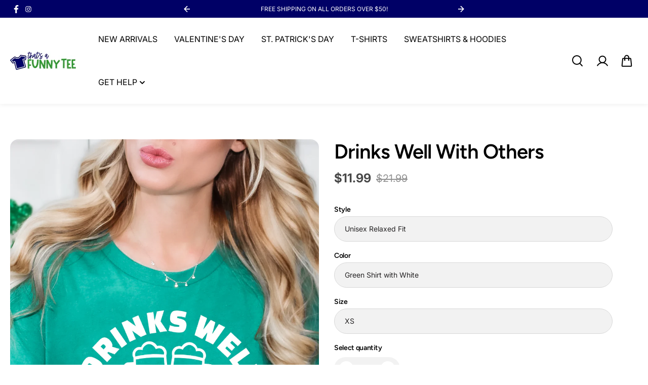

--- FILE ---
content_type: text/html; charset=utf-8
request_url: https://www.thatsafunnytee.com/products/drinks-well-with-others-1
body_size: 54260
content:
<!doctype html>
  <html class="no-js" lang="en">
    <head>
      <meta charset="utf-8">
      <meta http-equiv="X-UA-Compatible" content="IE=edge">
      <meta name="viewport" content="width=device-width,initial-scale=1">
      <meta name="theme-color" content="#F5F5F5"> 
      
  
  <meta property="og:site_name" content="That&#39;s A Funny Tee">
  <meta property="og:url" content="https://www.thatsafunnytee.com/products/drinks-well-with-others-1">
  <meta property="og:title" content="Drinks Well With Others">
  <meta property="og:type" content="product">
  <meta property="og:description" content="All items are made to order and ship within 7 - 10 business days. Made in the USA Fit = True to size."><meta property="og:image" content="http://www.thatsafunnytee.com/cdn/shop/products/drinkswellwithothers1.jpg?v=1676403792">
    <meta property="og:image:secure_url" content="https://www.thatsafunnytee.com/cdn/shop/products/drinkswellwithothers1.jpg?v=1676403792">
    <meta property="og:image:width" content="1000">
    <meta property="og:image:height" content="1200"><meta property="og:price:amount" content="11.99">
    <meta property="og:price:currency" content="USD"><meta name="twitter:card" content="summary_large_image">
  <meta name="twitter:title" content="Drinks Well With Others">
  <meta name="twitter:description" content="All items are made to order and ship within 7 - 10 business days. Made in the USA Fit = True to size.">
  
      <link rel="canonical" href="https://www.thatsafunnytee.com/products/drinks-well-with-others-1">
      <link rel="preconnect" href="https://cdn.shopify.com" crossorigin><link rel="icon" type="image/png" href="//www.thatsafunnytee.com/cdn/shop/files/favicon.jpg?crop=center&height=32&v=1613516416&width=32"><link rel="preconnect" href="https://fonts.shopifycdn.com" crossorigin><title>
        Drinks Well With Others
      </title>
  
      
        <meta name="description" content="All items are made to order and ship within 7 - 10 business days. Made in the USA Fit = True to size.">
      
      <script>window.performance && window.performance.mark && window.performance.mark('shopify.content_for_header.start');</script><meta id="shopify-digital-wallet" name="shopify-digital-wallet" content="/13961755/digital_wallets/dialog">
<meta name="shopify-checkout-api-token" content="b2ac4363a461c7191580f200c539b1d5">
<meta id="in-context-paypal-metadata" data-shop-id="13961755" data-venmo-supported="false" data-environment="production" data-locale="en_US" data-paypal-v4="true" data-currency="USD">
<link rel="alternate" type="application/json+oembed" href="https://www.thatsafunnytee.com/products/drinks-well-with-others-1.oembed">
<script async="async" src="/checkouts/internal/preloads.js?locale=en-US"></script>
<link rel="preconnect" href="https://shop.app" crossorigin="anonymous">
<script async="async" src="https://shop.app/checkouts/internal/preloads.js?locale=en-US&shop_id=13961755" crossorigin="anonymous"></script>
<script id="apple-pay-shop-capabilities" type="application/json">{"shopId":13961755,"countryCode":"US","currencyCode":"USD","merchantCapabilities":["supports3DS"],"merchantId":"gid:\/\/shopify\/Shop\/13961755","merchantName":"That's A Funny Tee","requiredBillingContactFields":["postalAddress","email"],"requiredShippingContactFields":["postalAddress","email"],"shippingType":"shipping","supportedNetworks":["visa","masterCard","amex","discover","elo","jcb"],"total":{"type":"pending","label":"That's A Funny Tee","amount":"1.00"},"shopifyPaymentsEnabled":true,"supportsSubscriptions":true}</script>
<script id="shopify-features" type="application/json">{"accessToken":"b2ac4363a461c7191580f200c539b1d5","betas":["rich-media-storefront-analytics"],"domain":"www.thatsafunnytee.com","predictiveSearch":true,"shopId":13961755,"locale":"en"}</script>
<script>var Shopify = Shopify || {};
Shopify.shop = "teechampions.myshopify.com";
Shopify.locale = "en";
Shopify.currency = {"active":"USD","rate":"1.0"};
Shopify.country = "US";
Shopify.theme = {"name":"Shark","id":155749122283,"schema_name":"Shark","schema_version":"2.0.1","theme_store_id":2619,"role":"main"};
Shopify.theme.handle = "null";
Shopify.theme.style = {"id":null,"handle":null};
Shopify.cdnHost = "www.thatsafunnytee.com/cdn";
Shopify.routes = Shopify.routes || {};
Shopify.routes.root = "/";</script>
<script type="module">!function(o){(o.Shopify=o.Shopify||{}).modules=!0}(window);</script>
<script>!function(o){function n(){var o=[];function n(){o.push(Array.prototype.slice.apply(arguments))}return n.q=o,n}var t=o.Shopify=o.Shopify||{};t.loadFeatures=n(),t.autoloadFeatures=n()}(window);</script>
<script>
  window.ShopifyPay = window.ShopifyPay || {};
  window.ShopifyPay.apiHost = "shop.app\/pay";
  window.ShopifyPay.redirectState = null;
</script>
<script id="shop-js-analytics" type="application/json">{"pageType":"product"}</script>
<script defer="defer" async type="module" src="//www.thatsafunnytee.com/cdn/shopifycloud/shop-js/modules/v2/client.init-shop-cart-sync_WVOgQShq.en.esm.js"></script>
<script defer="defer" async type="module" src="//www.thatsafunnytee.com/cdn/shopifycloud/shop-js/modules/v2/chunk.common_C_13GLB1.esm.js"></script>
<script defer="defer" async type="module" src="//www.thatsafunnytee.com/cdn/shopifycloud/shop-js/modules/v2/chunk.modal_CLfMGd0m.esm.js"></script>
<script type="module">
  await import("//www.thatsafunnytee.com/cdn/shopifycloud/shop-js/modules/v2/client.init-shop-cart-sync_WVOgQShq.en.esm.js");
await import("//www.thatsafunnytee.com/cdn/shopifycloud/shop-js/modules/v2/chunk.common_C_13GLB1.esm.js");
await import("//www.thatsafunnytee.com/cdn/shopifycloud/shop-js/modules/v2/chunk.modal_CLfMGd0m.esm.js");

  window.Shopify.SignInWithShop?.initShopCartSync?.({"fedCMEnabled":true,"windoidEnabled":true});

</script>
<script defer="defer" async type="module" src="//www.thatsafunnytee.com/cdn/shopifycloud/shop-js/modules/v2/client.payment-terms_BWmiNN46.en.esm.js"></script>
<script defer="defer" async type="module" src="//www.thatsafunnytee.com/cdn/shopifycloud/shop-js/modules/v2/chunk.common_C_13GLB1.esm.js"></script>
<script defer="defer" async type="module" src="//www.thatsafunnytee.com/cdn/shopifycloud/shop-js/modules/v2/chunk.modal_CLfMGd0m.esm.js"></script>
<script type="module">
  await import("//www.thatsafunnytee.com/cdn/shopifycloud/shop-js/modules/v2/client.payment-terms_BWmiNN46.en.esm.js");
await import("//www.thatsafunnytee.com/cdn/shopifycloud/shop-js/modules/v2/chunk.common_C_13GLB1.esm.js");
await import("//www.thatsafunnytee.com/cdn/shopifycloud/shop-js/modules/v2/chunk.modal_CLfMGd0m.esm.js");

  
</script>
<script>
  window.Shopify = window.Shopify || {};
  if (!window.Shopify.featureAssets) window.Shopify.featureAssets = {};
  window.Shopify.featureAssets['shop-js'] = {"shop-cart-sync":["modules/v2/client.shop-cart-sync_DuR37GeY.en.esm.js","modules/v2/chunk.common_C_13GLB1.esm.js","modules/v2/chunk.modal_CLfMGd0m.esm.js"],"init-fed-cm":["modules/v2/client.init-fed-cm_BucUoe6W.en.esm.js","modules/v2/chunk.common_C_13GLB1.esm.js","modules/v2/chunk.modal_CLfMGd0m.esm.js"],"shop-toast-manager":["modules/v2/client.shop-toast-manager_B0JfrpKj.en.esm.js","modules/v2/chunk.common_C_13GLB1.esm.js","modules/v2/chunk.modal_CLfMGd0m.esm.js"],"init-shop-cart-sync":["modules/v2/client.init-shop-cart-sync_WVOgQShq.en.esm.js","modules/v2/chunk.common_C_13GLB1.esm.js","modules/v2/chunk.modal_CLfMGd0m.esm.js"],"shop-button":["modules/v2/client.shop-button_B_U3bv27.en.esm.js","modules/v2/chunk.common_C_13GLB1.esm.js","modules/v2/chunk.modal_CLfMGd0m.esm.js"],"init-windoid":["modules/v2/client.init-windoid_DuP9q_di.en.esm.js","modules/v2/chunk.common_C_13GLB1.esm.js","modules/v2/chunk.modal_CLfMGd0m.esm.js"],"shop-cash-offers":["modules/v2/client.shop-cash-offers_BmULhtno.en.esm.js","modules/v2/chunk.common_C_13GLB1.esm.js","modules/v2/chunk.modal_CLfMGd0m.esm.js"],"pay-button":["modules/v2/client.pay-button_CrPSEbOK.en.esm.js","modules/v2/chunk.common_C_13GLB1.esm.js","modules/v2/chunk.modal_CLfMGd0m.esm.js"],"init-customer-accounts":["modules/v2/client.init-customer-accounts_jNk9cPYQ.en.esm.js","modules/v2/client.shop-login-button_DJ5ldayH.en.esm.js","modules/v2/chunk.common_C_13GLB1.esm.js","modules/v2/chunk.modal_CLfMGd0m.esm.js"],"avatar":["modules/v2/client.avatar_BTnouDA3.en.esm.js"],"checkout-modal":["modules/v2/client.checkout-modal_pBPyh9w8.en.esm.js","modules/v2/chunk.common_C_13GLB1.esm.js","modules/v2/chunk.modal_CLfMGd0m.esm.js"],"init-shop-for-new-customer-accounts":["modules/v2/client.init-shop-for-new-customer-accounts_BUoCy7a5.en.esm.js","modules/v2/client.shop-login-button_DJ5ldayH.en.esm.js","modules/v2/chunk.common_C_13GLB1.esm.js","modules/v2/chunk.modal_CLfMGd0m.esm.js"],"init-customer-accounts-sign-up":["modules/v2/client.init-customer-accounts-sign-up_CnczCz9H.en.esm.js","modules/v2/client.shop-login-button_DJ5ldayH.en.esm.js","modules/v2/chunk.common_C_13GLB1.esm.js","modules/v2/chunk.modal_CLfMGd0m.esm.js"],"init-shop-email-lookup-coordinator":["modules/v2/client.init-shop-email-lookup-coordinator_CzjY5t9o.en.esm.js","modules/v2/chunk.common_C_13GLB1.esm.js","modules/v2/chunk.modal_CLfMGd0m.esm.js"],"shop-follow-button":["modules/v2/client.shop-follow-button_CsYC63q7.en.esm.js","modules/v2/chunk.common_C_13GLB1.esm.js","modules/v2/chunk.modal_CLfMGd0m.esm.js"],"shop-login-button":["modules/v2/client.shop-login-button_DJ5ldayH.en.esm.js","modules/v2/chunk.common_C_13GLB1.esm.js","modules/v2/chunk.modal_CLfMGd0m.esm.js"],"shop-login":["modules/v2/client.shop-login_B9ccPdmx.en.esm.js","modules/v2/chunk.common_C_13GLB1.esm.js","modules/v2/chunk.modal_CLfMGd0m.esm.js"],"lead-capture":["modules/v2/client.lead-capture_D0K_KgYb.en.esm.js","modules/v2/chunk.common_C_13GLB1.esm.js","modules/v2/chunk.modal_CLfMGd0m.esm.js"],"payment-terms":["modules/v2/client.payment-terms_BWmiNN46.en.esm.js","modules/v2/chunk.common_C_13GLB1.esm.js","modules/v2/chunk.modal_CLfMGd0m.esm.js"]};
</script>
<script>(function() {
  var isLoaded = false;
  function asyncLoad() {
    if (isLoaded) return;
    isLoaded = true;
    var urls = ["https:\/\/loox.io\/widget\/Ey8OpXGZz\/loox.js?shop=teechampions.myshopify.com","https:\/\/cdn.shopify.com\/s\/files\/1\/1710\/7463\/files\/hide.js?11732160676976062842\u0026shop=teechampions.myshopify.com","https:\/\/cdn.reamaze.com\/apps\/shopify\/reamazejs.js?widget=true\u0026shop=teechampions.myshopify.com","\/\/www.powr.io\/powr.js?powr-token=teechampions.myshopify.com\u0026external-type=shopify\u0026shop=teechampions.myshopify.com","https:\/\/static.klaviyo.com\/onsite\/js\/P8F6a4\/klaviyo.js?company_id=P8F6a4\u0026shop=teechampions.myshopify.com","https:\/\/cdn.hextom.com\/js\/ultimatesalesboost.js?shop=teechampions.myshopify.com"];
    for (var i = 0; i < urls.length; i++) {
      var s = document.createElement('script');
      s.type = 'text/javascript';
      s.async = true;
      s.src = urls[i];
      var x = document.getElementsByTagName('script')[0];
      x.parentNode.insertBefore(s, x);
    }
  };
  if(window.attachEvent) {
    window.attachEvent('onload', asyncLoad);
  } else {
    window.addEventListener('load', asyncLoad, false);
  }
})();</script>
<script id="__st">var __st={"a":13961755,"offset":-18000,"reqid":"6ec878f3-bbe7-47f9-9c73-eca5a1b56d8a-1769584088","pageurl":"www.thatsafunnytee.com\/products\/drinks-well-with-others-1","u":"b9498bdde1a0","p":"product","rtyp":"product","rid":7996624011499};</script>
<script>window.ShopifyPaypalV4VisibilityTracking = true;</script>
<script id="captcha-bootstrap">!function(){'use strict';const t='contact',e='account',n='new_comment',o=[[t,t],['blogs',n],['comments',n],[t,'customer']],c=[[e,'customer_login'],[e,'guest_login'],[e,'recover_customer_password'],[e,'create_customer']],r=t=>t.map((([t,e])=>`form[action*='/${t}']:not([data-nocaptcha='true']) input[name='form_type'][value='${e}']`)).join(','),a=t=>()=>t?[...document.querySelectorAll(t)].map((t=>t.form)):[];function s(){const t=[...o],e=r(t);return a(e)}const i='password',u='form_key',d=['recaptcha-v3-token','g-recaptcha-response','h-captcha-response',i],f=()=>{try{return window.sessionStorage}catch{return}},m='__shopify_v',_=t=>t.elements[u];function p(t,e,n=!1){try{const o=window.sessionStorage,c=JSON.parse(o.getItem(e)),{data:r}=function(t){const{data:e,action:n}=t;return t[m]||n?{data:e,action:n}:{data:t,action:n}}(c);for(const[e,n]of Object.entries(r))t.elements[e]&&(t.elements[e].value=n);n&&o.removeItem(e)}catch(o){console.error('form repopulation failed',{error:o})}}const l='form_type',E='cptcha';function T(t){t.dataset[E]=!0}const w=window,h=w.document,L='Shopify',v='ce_forms',y='captcha';let A=!1;((t,e)=>{const n=(g='f06e6c50-85a8-45c8-87d0-21a2b65856fe',I='https://cdn.shopify.com/shopifycloud/storefront-forms-hcaptcha/ce_storefront_forms_captcha_hcaptcha.v1.5.2.iife.js',D={infoText:'Protected by hCaptcha',privacyText:'Privacy',termsText:'Terms'},(t,e,n)=>{const o=w[L][v],c=o.bindForm;if(c)return c(t,g,e,D).then(n);var r;o.q.push([[t,g,e,D],n]),r=I,A||(h.body.append(Object.assign(h.createElement('script'),{id:'captcha-provider',async:!0,src:r})),A=!0)});var g,I,D;w[L]=w[L]||{},w[L][v]=w[L][v]||{},w[L][v].q=[],w[L][y]=w[L][y]||{},w[L][y].protect=function(t,e){n(t,void 0,e),T(t)},Object.freeze(w[L][y]),function(t,e,n,w,h,L){const[v,y,A,g]=function(t,e,n){const i=e?o:[],u=t?c:[],d=[...i,...u],f=r(d),m=r(i),_=r(d.filter((([t,e])=>n.includes(e))));return[a(f),a(m),a(_),s()]}(w,h,L),I=t=>{const e=t.target;return e instanceof HTMLFormElement?e:e&&e.form},D=t=>v().includes(t);t.addEventListener('submit',(t=>{const e=I(t);if(!e)return;const n=D(e)&&!e.dataset.hcaptchaBound&&!e.dataset.recaptchaBound,o=_(e),c=g().includes(e)&&(!o||!o.value);(n||c)&&t.preventDefault(),c&&!n&&(function(t){try{if(!f())return;!function(t){const e=f();if(!e)return;const n=_(t);if(!n)return;const o=n.value;o&&e.removeItem(o)}(t);const e=Array.from(Array(32),(()=>Math.random().toString(36)[2])).join('');!function(t,e){_(t)||t.append(Object.assign(document.createElement('input'),{type:'hidden',name:u})),t.elements[u].value=e}(t,e),function(t,e){const n=f();if(!n)return;const o=[...t.querySelectorAll(`input[type='${i}']`)].map((({name:t})=>t)),c=[...d,...o],r={};for(const[a,s]of new FormData(t).entries())c.includes(a)||(r[a]=s);n.setItem(e,JSON.stringify({[m]:1,action:t.action,data:r}))}(t,e)}catch(e){console.error('failed to persist form',e)}}(e),e.submit())}));const S=(t,e)=>{t&&!t.dataset[E]&&(n(t,e.some((e=>e===t))),T(t))};for(const o of['focusin','change'])t.addEventListener(o,(t=>{const e=I(t);D(e)&&S(e,y())}));const B=e.get('form_key'),M=e.get(l),P=B&&M;t.addEventListener('DOMContentLoaded',(()=>{const t=y();if(P)for(const e of t)e.elements[l].value===M&&p(e,B);[...new Set([...A(),...v().filter((t=>'true'===t.dataset.shopifyCaptcha))])].forEach((e=>S(e,t)))}))}(h,new URLSearchParams(w.location.search),n,t,e,['guest_login'])})(!0,!0)}();</script>
<script integrity="sha256-4kQ18oKyAcykRKYeNunJcIwy7WH5gtpwJnB7kiuLZ1E=" data-source-attribution="shopify.loadfeatures" defer="defer" src="//www.thatsafunnytee.com/cdn/shopifycloud/storefront/assets/storefront/load_feature-a0a9edcb.js" crossorigin="anonymous"></script>
<script crossorigin="anonymous" defer="defer" src="//www.thatsafunnytee.com/cdn/shopifycloud/storefront/assets/shopify_pay/storefront-65b4c6d7.js?v=20250812"></script>
<script data-source-attribution="shopify.dynamic_checkout.dynamic.init">var Shopify=Shopify||{};Shopify.PaymentButton=Shopify.PaymentButton||{isStorefrontPortableWallets:!0,init:function(){window.Shopify.PaymentButton.init=function(){};var t=document.createElement("script");t.src="https://www.thatsafunnytee.com/cdn/shopifycloud/portable-wallets/latest/portable-wallets.en.js",t.type="module",document.head.appendChild(t)}};
</script>
<script data-source-attribution="shopify.dynamic_checkout.buyer_consent">
  function portableWalletsHideBuyerConsent(e){var t=document.getElementById("shopify-buyer-consent"),n=document.getElementById("shopify-subscription-policy-button");t&&n&&(t.classList.add("hidden"),t.setAttribute("aria-hidden","true"),n.removeEventListener("click",e))}function portableWalletsShowBuyerConsent(e){var t=document.getElementById("shopify-buyer-consent"),n=document.getElementById("shopify-subscription-policy-button");t&&n&&(t.classList.remove("hidden"),t.removeAttribute("aria-hidden"),n.addEventListener("click",e))}window.Shopify?.PaymentButton&&(window.Shopify.PaymentButton.hideBuyerConsent=portableWalletsHideBuyerConsent,window.Shopify.PaymentButton.showBuyerConsent=portableWalletsShowBuyerConsent);
</script>
<script data-source-attribution="shopify.dynamic_checkout.cart.bootstrap">document.addEventListener("DOMContentLoaded",(function(){function t(){return document.querySelector("shopify-accelerated-checkout-cart, shopify-accelerated-checkout")}if(t())Shopify.PaymentButton.init();else{new MutationObserver((function(e,n){t()&&(Shopify.PaymentButton.init(),n.disconnect())})).observe(document.body,{childList:!0,subtree:!0})}}));
</script>
<link id="shopify-accelerated-checkout-styles" rel="stylesheet" media="screen" href="https://www.thatsafunnytee.com/cdn/shopifycloud/portable-wallets/latest/accelerated-checkout-backwards-compat.css" crossorigin="anonymous">
<style id="shopify-accelerated-checkout-cart">
        #shopify-buyer-consent {
  margin-top: 1em;
  display: inline-block;
  width: 100%;
}

#shopify-buyer-consent.hidden {
  display: none;
}

#shopify-subscription-policy-button {
  background: none;
  border: none;
  padding: 0;
  text-decoration: underline;
  font-size: inherit;
  cursor: pointer;
}

#shopify-subscription-policy-button::before {
  box-shadow: none;
}

      </style>

<script>window.performance && window.performance.mark && window.performance.mark('shopify.content_for_header.end');</script>

<style data-shopify>
      @font-face {
  font-family: Inter;
  font-weight: 400;
  font-style: normal;
  font-display: swap;
  src: url("//www.thatsafunnytee.com/cdn/fonts/inter/inter_n4.b2a3f24c19b4de56e8871f609e73ca7f6d2e2bb9.woff2") format("woff2"),
       url("//www.thatsafunnytee.com/cdn/fonts/inter/inter_n4.af8052d517e0c9ffac7b814872cecc27ae1fa132.woff") format("woff");
}

      @font-face {
  font-family: Inter;
  font-weight: 700;
  font-style: normal;
  font-display: swap;
  src: url("//www.thatsafunnytee.com/cdn/fonts/inter/inter_n7.02711e6b374660cfc7915d1afc1c204e633421e4.woff2") format("woff2"),
       url("//www.thatsafunnytee.com/cdn/fonts/inter/inter_n7.6dab87426f6b8813070abd79972ceaf2f8d3b012.woff") format("woff");
}

      @font-face {
  font-family: Inter;
  font-weight: 400;
  font-style: italic;
  font-display: swap;
  src: url("//www.thatsafunnytee.com/cdn/fonts/inter/inter_i4.feae1981dda792ab80d117249d9c7e0f1017e5b3.woff2") format("woff2"),
       url("//www.thatsafunnytee.com/cdn/fonts/inter/inter_i4.62773b7113d5e5f02c71486623cf828884c85c6e.woff") format("woff");
}

      @font-face {
  font-family: Inter;
  font-weight: 700;
  font-style: italic;
  font-display: swap;
  src: url("//www.thatsafunnytee.com/cdn/fonts/inter/inter_i7.b377bcd4cc0f160622a22d638ae7e2cd9b86ea4c.woff2") format("woff2"),
       url("//www.thatsafunnytee.com/cdn/fonts/inter/inter_i7.7c69a6a34e3bb44fcf6f975857e13b9a9b25beb4.woff") format("woff");
}

      @font-face {
  font-family: Figtree;
  font-weight: 600;
  font-style: normal;
  font-display: swap;
  src: url("//www.thatsafunnytee.com/cdn/fonts/figtree/figtree_n6.9d1ea52bb49a0a86cfd1b0383d00f83d3fcc14de.woff2") format("woff2"),
       url("//www.thatsafunnytee.com/cdn/fonts/figtree/figtree_n6.f0fcdea525a0e47b2ae4ab645832a8e8a96d31d3.woff") format("woff");
}

      @font-face {
  font-family: Figtree;
  font-weight: 600;
  font-style: italic;
  font-display: swap;
  src: url("//www.thatsafunnytee.com/cdn/fonts/figtree/figtree_i6.702baae75738b446cfbed6ac0d60cab7b21e61ba.woff2") format("woff2"),
       url("//www.thatsafunnytee.com/cdn/fonts/figtree/figtree_i6.6b8dc40d16c9905d29525156e284509f871ce8f9.woff") format("woff");
}



  :root {
      --body-font-family: Inter,sans-serif;
      --body-font-weight: 400;
      --body-font-style: normal;
      --body-font-line-height: 1.6;
      --body-letter-spacing: 0.0em;
      --body-font-scale: 1.0;;
      --heading-font-family: Figtree,sans-serif;
      --heading-font-style: normal;
      --heading-font-weight: 600;
      --heading-font-line-height: 1.2;
      --heading-letter-spacing: -0.025em;
      --heading-font-scale: 1.0;
      --button-font-family: var(--heading-font-family);
      --button-font-weight:var(--heading-font-style);
      --button-font-style:var(--heading-font-weight);
      --button-text-transform: uppercase;
      --button-radius: 100px;
      --form-radius: 60px;
      --card-radius:16px;
      --block-radius:16px;
      --xsmall-text: calc(var(--body-font-scale) * 10px);
      --small-text: calc(var(--body-font-scale) * 12px);
      --text: calc(var(--body-font-scale) * 14px);
      --medium-text: calc(var(--body-font-scale) * 16px);
      --large-text: calc(var(--body-font-scale) * 18px);
      --h1: calc(var(--heading-font-scale) * 75px);
      --h2: calc(var(--heading-font-scale) * 60px);
      --h3: calc(var(--heading-font-scale) * 40px);
      --h4: calc(var(--heading-font-scale) * 30px);
      --h5: calc(var(--heading-font-scale) * 24px);
      --h6: calc(var(--heading-font-scale) * 20px);

      --header-background: #FFFFFF;
      --header-text-color:#000000;
      --header-hover-color: #339933;
      --submenu-background:#161616;
      --submenu-color:#e9e9e9;
      --submenu-hover-color:#c60c0c;
      --submenu-border-color:#302d2f;


      --footer-background:#000066;
      --footer-heading-color:#FFFFFF;
      --footer-text-color:#FFFFFF;
      --footer-link-color:#FFFFFF;

      
--footer-background-light:#f2f2f2;--footer-hover-color: #FFFFFF;
      --footer-newsletter-background:#ffffff;
      --footer-newsletter-text:#000000;


      
--footer-newsletter-placeholder-text: #0d0d0d;/* Secondary footer */

      --footer-secondary-background:#ffffff;
      --footer-secondary-color:#0a0a0a;
      --footer-secondary-link-color:#757575;
      --footer-policies-background:#000000;
      --footer-policies-color:#757575;
      --footer-policies-link-color:#757575;
      --footer-policies-link-hover:#ffffff;

      --error-text-color: red;
      --error-text-background: rgba(255, 0, 0, 0.05);
      --success-text-color: green;
      --success-text-background: rgba(0, 128, 0, 0.05);

      --top-spacer: 0;
      --bottom-spacer: 0;

      --sale-badge-bg:#000000;
      --sale-badge-color:#FFFFFF;
      --custom-badge-bg:  #000000;
      --custom-badge-color: #FFFFFF;
      --soldout-badge-bg: #000000;
      --soldout-badge-color: #FFFFFF;
      --product-discount-color:#FFFFFF;
      --product-discount-background:#9636ff;

      --border-width:1px;
      --button-border-width:1px;
      --page-overlay-background: 2,2,2;
      --page-overlay-opacity: 0.8;
      --article-overlay-background: 0,0,0;
      --article-overlay-opacity: 0.2;

  }
  
  :root,
    .primary-scheme{
      
        --body-background:#ffffff;
      
      --body-alternate-background: #f2f2f2;
      --heading-color: #000000;
      --text-color: #484848;
      --text-light-color: rgba(72, 72, 72, 0.5);
      --text-extralight-color: rgba(72, 72, 72, 0.3);
      --link-color: #252324;
      --button-background:#339933;
      --button-text-color: #ffffff;
      --button-border: #ffffff;
      --button-background-hover: #339933;
      --button-text-color-hover: #ffffff;
      --button-border-hover: #339933;
      --image-bg: rgba(0,0,0,0);
      --form-border: #d8d8d8;
      --form-background: #f2f2f2;
      --form-text-color: #252324;
      --border-color: #e9e9e9;
      --slider-icon-color: #ffffff;
      --slider-icon-background: #252324;
      --slider-icon-border:#252324;
      --product-border:#d8d8d8;
      --product-background:#d8f120;
      --product-title-color:#252324;

        
--shipping-bar-line:#808080;
--heading-color-light:#333333;}


    .secondary-scheme{
      
        --body-background:#f5f5f5;
      
      --body-alternate-background: #ffffff;
      --heading-color: #000000;
      --text-color: #484848;
      --text-light-color: rgba(72, 72, 72, 0.5);
      --text-extralight-color: rgba(72, 72, 72, 0.3);
      --link-color: #000000;
      --button-background:#000000;
      --button-text-color: #ffffff;
      --button-border: #000000;
      --button-background-hover: #c60c0c;
      --button-text-color-hover: #ffffff;
      --button-border-hover: #c60c0c;
      --image-bg: #f2f2f2;
      --form-border: #d8d8d8;
      --form-background: #f2f2f2;
      --form-text-color: #000000;
      --border-color: #e9e9e9;
      --slider-icon-color: #ffffff;
      --slider-icon-background: #000000;
      --slider-icon-border:#000000;
      --product-border:#d8d8d8;
      --product-background:#ffffff;
      --product-title-color:#000000;

        
--shipping-bar-line:#767676;
--heading-color-light:#333333;}


    .tertiary-scheme{
      
        --body-background:#130c26;
      
      --body-alternate-background: #565656;
      --heading-color: #ffffff;
      --text-color: #ffffff;
      --text-light-color: rgba(255, 255, 255, 0.5);
      --text-extralight-color: rgba(255, 255, 255, 0.3);
      --link-color: #161616;
      --button-background:#222222;
      --button-text-color: #b7b7b7;
      --button-border: #b7b7b7;
      --button-background-hover: #000000;
      --button-text-color-hover: #ffffff;
      --button-border-hover: #000000;
      --image-bg: rgba(0,0,0,0);
      --form-border: #000000;
      --form-background: #000000;
      --form-text-color: #ffffff;
      --border-color: #201835;
      --slider-icon-color: #ffffff;
      --slider-icon-background: #000000;
      --slider-icon-border:#000000;
      --product-border:#d8d8d8;
      --product-background:#ffffff;
      --product-title-color:#ffffff;

        
--shipping-bar-line:#3a2474;
--heading-color-light:#808080;}


    .quatnary-scheme{
      
        --body-background:#252324;
      
      --body-alternate-background: #ffffff;
      --heading-color: #ffffff;
      --text-color: #ffffff;
      --text-light-color: rgba(255, 255, 255, 0.5);
      --text-extralight-color: rgba(255, 255, 255, 0.3);
      --link-color: #000000;
      --button-background:#ffffff;
      --button-text-color: #000000;
      --button-border: #ffffff;
      --button-background-hover: #130c26;
      --button-text-color-hover: #ffffff;
      --button-border-hover: #130c26;
      --image-bg: #ffffff;
      --form-border: #ffffff;
      --form-background: #ffffff;
      --form-text-color: #000000;
      --border-color: #ffffff;
      --slider-icon-color: #ffffff;
      --slider-icon-background: #000000;
      --slider-icon-border:#000000;
      --product-border:#ffffff;
      --product-background:#d8f120;
      --product-title-color:#000000;

        
--shipping-bar-line:#595557;
--heading-color-light:#808080;}


    .quinary-scheme{
      
        --body-background:#252324;
      
      --body-alternate-background: #ffffff;
      --heading-color: #131313;
      --text-color: #212020;
      --text-light-color: rgba(33, 32, 32, 0.5);
      --text-extralight-color: rgba(33, 32, 32, 0.3);
      --link-color: #000000;
      --button-background:#eff341;
      --button-text-color: #000000;
      --button-border: #000000;
      --button-background-hover: #ffffff;
      --button-text-color-hover: #000000;
      --button-border-hover: #d8f120;
      --image-bg: rgba(0,0,0,0);
      --form-border: #000000;
      --form-background: #000000;
      --form-text-color: #ffffff;
      --border-color: #e9e9e9;
      --slider-icon-color: #ffffff;
      --slider-icon-background: #000000;
      --slider-icon-border:#000000;
      --product-border:#d8d8d8;
      --product-background:#d8f120;
      --product-title-color:#000000;

        
--shipping-bar-line:#595557;
--heading-color-light:#464646;}


    .senary-scheme{
      
        --body-background:#252324;
      
      --body-alternate-background: #d8f120;
      --heading-color: #dedede;
      --text-color: #dedede;
      --text-light-color: rgba(222, 222, 222, 0.5);
      --text-extralight-color: rgba(222, 222, 222, 0.3);
      --link-color: #000000;
      --button-background:#000000;
      --button-text-color: #ffffff;
      --button-border: #000000;
      --button-background-hover: #d8f120;
      --button-text-color-hover: #000000;
      --button-border-hover: #d8f120;
      --image-bg: rgba(0,0,0,0);
      --form-border: #d8d8d8;
      --form-background: #f2f2f2;
      --form-text-color: #000000;
      --border-color: #e9e9e9;
      --slider-icon-color: #ffffff;
      --slider-icon-background: #000000;
      --slider-icon-border:#000000;
      --product-border:#d8d8d8;
      --product-background:#d8f120;
      --product-title-color:#000000;

        
--shipping-bar-line:#595557;
--heading-color-light:#5f5f5f;}


    .septenary-scheme{
      
        --body-background:#d8f120;
      
      --body-alternate-background: #ffffff;
      --heading-color: #0a0a0a;
      --text-color: #484848;
      --text-light-color: rgba(72, 72, 72, 0.5);
      --text-extralight-color: rgba(72, 72, 72, 0.3);
      --link-color: #000000;
      --button-background:#0a0a0a;
      --button-text-color: #ffffff;
      --button-border: #000000;
      --button-background-hover: #d8f120;
      --button-text-color-hover: #000000;
      --button-border-hover: #d8f120;
      --image-bg: rgba(0,0,0,0);
      --form-border: #0a0a0a;
      --form-background: #ffffff;
      --form-text-color: #000000;
      --border-color: #e9e9e9;
      --slider-icon-color: #ffffff;
      --slider-icon-background: #000000;
      --slider-icon-border:#000000;
      --product-border:#d8d8d8;
      --product-background:#d8f120;
      --product-title-color:#000000;

        
--shipping-bar-line:#0f1101;
--heading-color-light:#3d3d3d;}


    .octonary-scheme{
      
        --body-background:#ffeded;
      
      --body-alternate-background: #ffffff;
      --heading-color: #000000;
      --text-color: #484848;
      --text-light-color: rgba(72, 72, 72, 0.5);
      --text-extralight-color: rgba(72, 72, 72, 0.3);
      --link-color: #252324;
      --button-background:#252324;
      --button-text-color: #ffffff;
      --button-border: #252324;
      --button-background-hover: #a60c0c;
      --button-text-color-hover: #ffffff;
      --button-border-hover: #a60c0c;
      --image-bg: rgba(0,0,0,0);
      --form-border: #d8d8d8;
      --form-background: #f2f2f2;
      --form-text-color: #252324;
      --border-color: #e9e9e9;
      --slider-icon-color: #ffffff;
      --slider-icon-background: #252324;
      --slider-icon-border:#252324;
      --product-border:#d8d8d8;
      --product-background:#d8f120;
      --product-title-color:#252324;

        
--shipping-bar-line:#ed0000;
--heading-color-light:#333333;}


    .nonary-scheme{
      
        --body-background:#f5f5f5;
      
      --body-alternate-background: #ffffff;
      --heading-color: #000000;
      --text-color: #484848;
      --text-light-color: rgba(72, 72, 72, 0.5);
      --text-extralight-color: rgba(72, 72, 72, 0.3);
      --link-color: #252324;
      --button-background:#ffffff;
      --button-text-color: #252324;
      --button-border: #797979;
      --button-background-hover: #000000;
      --button-text-color-hover: #ffffff;
      --button-border-hover: #000000;
      --image-bg: rgba(0,0,0,0);
      --form-border: #d8d8d8;
      --form-background: #f2f2f2;
      --form-text-color: #252324;
      --border-color: #e9e9e9;
      --slider-icon-color: #ffffff;
      --slider-icon-background: #252324;
      --slider-icon-border:#252324;
      --product-border:#d8d8d8;
      --product-background:#d8f120;
      --product-title-color:#252324;

        
--shipping-bar-line:#767676;
--heading-color-light:#333333;}


    .denary-scheme{
      
        --body-background:#000000;
      
      --body-alternate-background: #f2f2f2;
      --heading-color: #ffffff;
      --text-color: #ffffff;
      --text-light-color: rgba(255, 255, 255, 0.5);
      --text-extralight-color: rgba(255, 255, 255, 0.3);
      --link-color: #252324;
      --button-background:#ffffff;
      --button-text-color: #000000;
      --button-border: #ffffff;
      --button-background-hover: #0e081d;
      --button-text-color-hover: #ffffff;
      --button-border-hover: #ffffff;
      --image-bg: rgba(0,0,0,0);
      --form-border: #d8d8d8;
      --form-background: #f2f2f2;
      --form-text-color: #252324;
      --border-color: #e9e9e9;
      --slider-icon-color: #000000;
      --slider-icon-background: #ffffff;
      --slider-icon-border:#ffffff;
      --product-border:#d8d8d8;
      --product-background:#d8f120;
      --product-title-color:#252324;

        
--shipping-bar-line:#333333;
--heading-color-light:#808080;}


    .undenary-scheme{
      
        --body-background:#000000;
      
      --body-alternate-background: #f2f2f2;
      --heading-color: #ffffff;
      --text-color: #ffffff;
      --text-light-color: rgba(255, 255, 255, 0.5);
      --text-extralight-color: rgba(255, 255, 255, 0.3);
      --link-color: #252324;
      --button-background:#252324;
      --button-text-color: #ffffff;
      --button-border: #252324;
      --button-background-hover: #a60c0c;
      --button-text-color-hover: #ffffff;
      --button-border-hover: #a60c0c;
      --image-bg: #000000;
      --form-border: #d8d8d8;
      --form-background: #f2f2f2;
      --form-text-color: #252324;
      --border-color: #e9e9e9;
      --slider-icon-color: #ffffff;
      --slider-icon-background: #252324;
      --slider-icon-border:#252324;
      --product-border:#d8d8d8;
      --product-background:#d8f120;
      --product-title-color:#252324;

        
--shipping-bar-line:#333333;
--heading-color-light:#808080;}


    .duodenary-scheme{
      
        --body-background:#0e081d;
      
      --body-alternate-background: #151515;
      --heading-color: #ffffff;
      --text-color: #ffffff;
      --text-light-color: rgba(255, 255, 255, 0.5);
      --text-extralight-color: rgba(255, 255, 255, 0.3);
      --link-color: #252324;
      --button-background:#252324;
      --button-text-color: #ffffff;
      --button-border: #252324;
      --button-background-hover: #a60c0c;
      --button-text-color-hover: #ffffff;
      --button-border-hover: #a60c0c;
      --image-bg: rgba(0,0,0,0);
      --form-border: #d8d8d8;
      --form-background: #f2f2f2;
      --form-text-color: #252324;
      --border-color: #727272;
      --slider-icon-color: #ffffff;
      --slider-icon-background: #252324;
      --slider-icon-border:#252324;
      --product-border:#d8d8d8;
      --product-background:#d8f120;
      --product-title-color:#252324;

        
--shipping-bar-line:#351e6d;
--heading-color-light:#808080;}


    .tredenary-scheme{
      
        --body-background:#000000;
      
      --body-alternate-background: #f2f2f2;
      --heading-color: #000000;
      --text-color: #000000;
      --text-light-color: rgba(0, 0, 0, 0.5);
      --text-extralight-color: rgba(0, 0, 0, 0.3);
      --link-color: #252324;
      --button-background:#252324;
      --button-text-color: #ffffff;
      --button-border: #252324;
      --button-background-hover: #a60c0c;
      --button-text-color-hover: #ffffff;
      --button-border-hover: #a60c0c;
      --image-bg: rgba(0,0,0,0);
      --form-border: #d8d8d8;
      --form-background: #f2f2f2;
      --form-text-color: #252324;
      --border-color: #e9e9e9;
      --slider-icon-color: #ffffff;
      --slider-icon-background: #252324;
      --slider-icon-border:#252324;
      --product-border:#d8d8d8;
      --product-background:#d8f120;
      --product-title-color:#252324;

        
--shipping-bar-line:#333333;
--heading-color-light:#333333;}


    .quattuordenary-scheme{
      
        --body-background:#252324;
      
      --body-alternate-background: rgba(0,0,0,0);
      --heading-color: #ffffff;
      --text-color: #ffffff;
      --text-light-color: rgba(255, 255, 255, 0.5);
      --text-extralight-color: rgba(255, 255, 255, 0.3);
      --link-color: #000000;
      --button-background:#ffffff;
      --button-text-color: #000000;
      --button-border: #ffffff;
      --button-background-hover: #130c26;
      --button-text-color-hover: #ffffff;
      --button-border-hover: #130c26;
      --image-bg: #ffffff;
      --form-border: #ffffff;
      --form-background: #ffffff;
      --form-text-color: #000000;
      --border-color: #ffffff;
      --slider-icon-color: #ffffff;
      --slider-icon-background: #000000;
      --slider-icon-border:#000000;
      --product-border:#ffffff;
      --product-background:#d8f120;
      --product-title-color:#000000;

        
--shipping-bar-line:#595557;
--heading-color-light:#808080;}



  @media (max-width:1440px){
      :root{
      --h1: calc(var(--heading-font-scale) * 70px);
      --h2: calc(var(--heading-font-scale) * 55px);
      }
  }
  @media (max-width:1199px){
      :root{
      --h1: calc(var(--heading-font-scale) * 60px);
      --h2: calc(var(--heading-font-scale) * 50px);
      --h3: calc(var(--heading-font-scale) * 30px);
      --h4: calc(var(--heading-font-scale) * 26px);
      --h5: calc(var(--heading-font-scale) * 22px);
      }
  }
  @media (max-width:991px){
      :root{
      --h1: calc(var(--heading-font-scale) * 50px);
      --h2: calc(var(--heading-font-scale) * 40px);
      --h4: calc(var(--heading-font-scale) * 24px);
      --h5: calc(var(--heading-font-scale) * 22px);
      }
  }
  @media (max-width:767px){
      :root{
        --h1: calc(var(--heading-font-scale) * 40px);
        --h2: calc(var(--heading-font-scale) * 36px);
        --parallex-height:;
        --button-radius: 100px;
        --form-radius: 40px;
        --card-radius:10px;
        --block-radius:10px;
      }
  }
  @media (max-width:575px){
      :root{
        --h2: calc(var(--heading-font-scale) * 30px);
        --h3: calc(var(--heading-font-scale) * 28px);
      }
  }
</style>
<link rel="preload" as="style" href="//www.thatsafunnytee.com/cdn/shop/t/17/assets/slick.css?v=99639561323254153231759679922">
<link rel="preload" as="style" href="//www.thatsafunnytee.com/cdn/shop/t/17/assets/base.css?v=172642902617818153361759679921">
<link rel="preload" as="style" href="//www.thatsafunnytee.com/cdn/shop/t/17/assets/common.css?v=60289285001994958211759679922">
<link rel="preload" as="style" href="//www.thatsafunnytee.com/cdn/shop/t/17/assets/header.css?v=40392931014420870721759679922">

<link href="//www.thatsafunnytee.com/cdn/shop/t/17/assets/slick.css?v=99639561323254153231759679922" rel="stylesheet" type="text/css" media="all" />
<link href="//www.thatsafunnytee.com/cdn/shop/t/17/assets/base.css?v=172642902617818153361759679921" rel="stylesheet" type="text/css" media="all" />
<link href="//www.thatsafunnytee.com/cdn/shop/t/17/assets/common.css?v=60289285001994958211759679922" rel="stylesheet" type="text/css" media="all" />
<link href="//www.thatsafunnytee.com/cdn/shop/t/17/assets/header.css?v=40392931014420870721759679922" rel="stylesheet" type="text/css" media="all" />

  <link rel="preload" as="style" href="//www.thatsafunnytee.com/cdn/shop/t/17/assets/aos.css?v=65763176726950782561759679921">
  <link href="//www.thatsafunnytee.com/cdn/shop/t/17/assets/aos.css?v=65763176726950782561759679921" rel="stylesheet" type="text/css" media="all" />
  
<script>
    const showLessText = `Show less`;
    const showMoreText = `Show more`;
    var slInventory = {};
    const prevArrow = '<button class="slide-arrow prev-arrow" aria-label="previous arrow" ><svg  class="slide-arrow-icon1" width="13" height="13" viewBox="0 0 13 13" fill="none" ><path fill-rule="evenodd" clip-rule="evenodd" d="M7 0L0.636039 6.36396L7 12.7279L8.17187 11.5561L3.80836 7.19255L12.5018 7.19253L12.5018 5.53528L3.80837 5.53531L8.17184 1.17184L7 0Z" fill="currentColor"/></svg><svg  class="slide-arrow-icon2" width="13" height="13" viewBox="0 0 13 13" fill="none" ><path fill-rule="evenodd" clip-rule="evenodd" d="M7 0L0.636039 6.36396L7 12.7279L8.17187 11.5561L3.80836 7.19255L12.5018 7.19253L12.5018 5.53528L3.80837 5.53531L8.17184 1.17184L7 0Z" fill="currentColor"/></svg></button>';
    const nextArrow = '<button class="slide-arrow next-arrow" aria-label="next arrow" ><svg class="slide-arrow-icon1" width="13" height="13" viewBox="0 0 13 13" fill="none"><path fill-rule="evenodd" clip-rule="evenodd" d="M6 0L12.364 6.36396L6 12.7279L4.82813 11.5561L9.19164 7.19255L0.498208 7.19253L0.498198 5.53528L9.19163 5.53531L4.82816 1.17184L6 0Z" fill="currentColor"/></svg><svg class="slide-arrow-icon2" width="13" height="13" viewBox="0 0 13 13" fill="none"><path fill-rule="evenodd" clip-rule="evenodd" d="M6 0L12.364 6.36396L6 12.7279L4.82813 11.5561L9.19164 7.19255L0.498208 7.19253L0.498198 5.53528L9.19163 5.53531L4.82816 1.17184L6 0Z" fill="currentColor"/></svg></button>';
    const countryListData={AF:"Afghanistan",AX:"Aland Islands",AL:"Albania",DZ:"Algeria",AS:"American Samoa",AD:"Andorra",AO:"Angola",AI:"Anguilla",AQ:"Antarctica",AG:"Antigua and Barbuda",AR:"Argentina",AM:"Armenia",AW:"Aruba",AU:"Australia",AT:"Austria",AZ:"Azerbaijan",BS:"Bahamas",BH:"Bahrain",BD:"Bangladesh",BB:"Barbados",BY:"Belarus",BE:"Belgium",BZ:"Belize",BJ:"Benin",BM:"Bermuda",BT:"Bhutan",BO:"Bolivia",BQ:"Bonaire, Sint Eustatius and Saba",BA:"Bosnia and Herzegovina",BW:"Botswana",BV:"Bouvet Island",BR:"Brazil",IO:"British Indian Ocean Territory",BN:"Brunei Darussalam",BG:"Bulgaria",BF:"Burkina Faso",BI:"Burundi",KH:"Cambodia",CM:"Cameroon",CA:"Canada",CV:"Cape Verde",KY:"Cayman Islands",CF:"Central African Republic",TD:"Chad",CL:"Chile",CN:"China",CX:"Christmas Island",CC:"Cocos (Keeling) Islands",CO:"Colombia",KM:"Comoros",CG:"Congo",CD:"Congo, the Democratic Republic of the",CK:"Cook Islands",CR:"Costa Rica",CI:"Cote D'Ivoire",HR:"Croatia",CU:"Cuba",CW:"Curacao",CY:"Cyprus",CZ:"Czech Republic",DK:"Denmark",DJ:"Djibouti",DM:"Dominica",DO:"Dominican Republic",EC:"Ecuador",EG:"Egypt",SV:"El Salvador",GQ:"Equatorial Guinea",ER:"Eritrea",EE:"Estonia",ET:"Ethiopia",FK:"Falkland Islands (Malvinas)",FO:"Faroe Islands",FJ:"Fiji",FI:"Finland",FR:"France",GF:"French Guiana",PF:"French Polynesia",TF:"French Southern Territories",GA:"Gabon",GM:"Gambia",GE:"Georgia",DE:"Germany",GH:"Ghana",GI:"Gibraltar",GR:"Greece",GL:"Greenland",GD:"Grenada",GP:"Guadeloupe",GU:"Guam",GT:"Guatemala",GG:"Guernsey",GN:"Guinea",GW:"Guinea-Bissau",GY:"Guyana",HT:"Haiti",HM:"Heard Island and Mcdonald Islands",VA:"Holy See (Vatican City State)",HN:"Honduras",HK:"Hong Kong",HU:"Hungary",IS:"Iceland",IN:"India",ID:"Indonesia",IR:"Iran, Islamic Republic of",IQ:"Iraq",IE:"Ireland",IM:"Isle of Man",IL:"Israel",IT:"Italy",JM:"Jamaica",JP:"Japan",JE:"Jersey",JO:"Jordan",KZ:"Kazakhstan",KE:"Kenya",KI:"Kiribati",KP:"Korea, Democratic People's Republic of",KR:"Korea, Republic of",XK:"Kosovo",KW:"Kuwait",KG:"Kyrgyzstan",LA:"Lao People's Democratic Republic",LV:"Latvia",LB:"Lebanon",LS:"Lesotho",LR:"Liberia",LY:"Libyan Arab Jamahiriya",LI:"Liechtenstein",LT:"Lithuania",LU:"Luxembourg",MO:"Macao",MK:"Macedonia, the Former Yugoslav Republic of",MG:"Madagascar",MW:"Malawi",MY:"Malaysia",MV:"Maldives",ML:"Mali",MT:"Malta",MH:"Marshall Islands",MQ:"Martinique",MR:"Mauritania",MU:"Mauritius",YT:"Mayotte",MX:"Mexico",FM:"Micronesia, Federated States of",MD:"Moldova, Republic of",MC:"Monaco",MN:"Mongolia",ME:"Montenegro",MS:"Montserrat",MA:"Morocco",MZ:"Mozambique",MM:"Myanmar",NA:"Namibia",NR:"Nauru",NP:"Nepal",NL:"Netherlands",AN:"Netherlands Antilles",NC:"New Caledonia",NZ:"New Zealand",NI:"Nicaragua",NE:"Niger",NG:"Nigeria",NU:"Niue",NF:"Norfolk Island",MP:"Northern Mariana Islands",NO:"Norway",OM:"Oman",PK:"Pakistan",PW:"Palau",PS:"Palestinian Territory, Occupied",PA:"Panama",PG:"Papua New Guinea",PY:"Paraguay",PE:"Peru",PH:"Philippines",PN:"Pitcairn",PL:"Poland",PT:"Portugal",PR:"Puerto Rico",QA:"Qatar",RE:"Reunion",RO:"Romania",RU:"Russian Federation",RW:"Rwanda",BL:"Saint Barthelemy",SH:"Saint Helena",KN:"Saint Kitts and Nevis",LC:"Saint Lucia",MF:"Saint Martin",PM:"Saint Pierre and Miquelon",VC:"Saint Vincent and the Grenadines",WS:"Samoa",SM:"San Marino",ST:"Sao Tome and Principe",SA:"Saudi Arabia",SN:"Senegal",RS:"Serbia",CS:"Serbia and Montenegro",SC:"Seychelles",SL:"Sierra Leone",SG:"Singapore",SX:"Sint Maarten",SK:"Slovakia",SI:"Slovenia",SB:"Solomon Islands",SO:"Somalia",ZA:"South Africa",GS:"South Georgia and the South Sandwich Islands",SS:"South Sudan",ES:"Spain",LK:"Sri Lanka",SD:"Sudan",SR:"Suriname",SJ:"Svalbard and Jan Mayen",SZ:"Swaziland",SE:"Sweden",CH:"Switzerland",SY:"Syrian Arab Republic",TW:"Taiwan, Province of China",TJ:"Tajikistan",TZ:"Tanzania, United Republic of",TH:"Thailand",TL:"Timor-Leste",TG:"Togo",TK:"Tokelau",TO:"Tonga",TT:"Trinidad and Tobago",TN:"Tunisia",TR:"Turkey",TM:"Turkmenistan",TC:"Turks and Caicos Islands",TV:"Tuvalu",UG:"Uganda",UA:"Ukraine",AE:"United Arab Emirates",GB:"United Kingdom",US:"United States",UM:"United States Minor Outlying Islands",UY:"Uruguay",UZ:"Uzbekistan",VU:"Vanuatu",VE:"Venezuela",VN:"Viet Nam",VG:"Virgin Islands, British",VI:"Virgin Islands, U.s.",WF:"Wallis and Futuna",EH:"Western Sahara",YE:"Yemen",ZM:"Zambia",ZW:"Zimbabwe"};
    const freeShippingAmount = `0`;
    const ShippingBarText = ``;
    const freeShippingBarSuccessText = ``;
    const googleMapApiKey = '';const freeShippingBarStatus = false;const preLoaderIcon = `<div class="search-loader">
        <svg width="50px" height="50px" viewBox="0 0 100 100" >
            <circle cx="50" cy="50" fill="none" stroke="currentColor" stroke-width="6" r="35" stroke-dasharray="164.93361431346415 56.97787143782138">
            <animateTransform attributeName="transform" type="rotate" repeatCount="indefinite" dur="1s" values="0 50 50;360 50 50" keyTimes="0;1"/>
            </circle>
        </svg>
        </div>`;
    var cartTotalPrice = 0;
    var cartItemCount = 0;
    const noResultFound = `No result found`;
    const moneyFormat = "${{amount}}";
    const preorderStatus =  false;
    const preorderText = `Preorder`;
    const soldOutText = `Sold out`;
    const saleOffText = `OFF`;
    const unitPriceText = `Unit price`;
    const addToCartText = `Add to cart`;
    const unavailableText = `Unavailable`;
    const shipRateUnavailable = `Cart shipping rate is not available.`;
    const clearbtnRecent = `Clear`;
    const recentHeading = `Recent Search`;
    const rootUrl = '/';
    const cartUrl = '/cart.js';
    const mainCartUrl = '/cart';
    const cartAdd = '/cart/add';
    const cartAddUrl = '/cart/add.js';
    const cartUpdateUrl = '/cart/update.js';
    const cartChangeUrl = '/cart/change.js';
    const cartClearUrl = '/cart/clear.js';
    const searchurl = '/search';
    const variantStyle = `dropdown`;
    
    const animationStatus = true;
    const preloaderAppearance = `first_time`;
</script>

<style>
  
  
  
  
  [data-color="Yellow"]{--swatch-color: #FCA120!important;}
  
  
  [data-color=""]{--swatch-color:url(//www.thatsafunnytee.com/cdn/shopifycloud/storefront/assets/no-image-100-2a702f30_small.gif) !important;}
  
  
  [data-color="Pink"]{--swatch-color: #FFC0CB!important;}
  
  
  [data-color=""]{--swatch-color:url(//www.thatsafunnytee.com/cdn/shopifycloud/storefront/assets/no-image-100-2a702f30_small.gif) !important;}
  
  
  [data-color="Black"]{--swatch-color: #2C2C2C!important;}
  
  
  [data-color=""]{--swatch-color:url(//www.thatsafunnytee.com/cdn/shopifycloud/storefront/assets/no-image-100-2a702f30_small.gif) !important;}
  
  
  [data-color="Green"]{--swatch-color: #4AD295!important;}
  
  
  [data-color=""]{--swatch-color:url(//www.thatsafunnytee.com/cdn/shopifycloud/storefront/assets/no-image-100-2a702f30_small.gif) !important;}
  
  
  [data-color="Blue"]{--swatch-color: #92CDFA!important;}
  
  
  [data-color=""]{--swatch-color:url(//www.thatsafunnytee.com/cdn/shopifycloud/storefront/assets/no-image-100-2a702f30_small.gif) !important;}
  
  
  [data-color="Gray"]{--swatch-color: #A5A6A7!important;}
  
  
  [data-color=""]{--swatch-color:url(//www.thatsafunnytee.com/cdn/shopifycloud/storefront/assets/no-image-100-2a702f30_small.gif) !important;}
  
  
  [data-color="Purple"]{--swatch-color: #CE96D7!important;}
  
</style>

<script src="//www.thatsafunnytee.com/cdn/shop/t/17/assets/jquery.min.js?v=158417595810649192771759679922" defer></script>

  <script src="//www.thatsafunnytee.com/cdn/shop/t/17/assets/aos.js?v=146123878477799097641759679921" defer></script>

<script src="//www.thatsafunnytee.com/cdn/shop/t/17/assets/lazysizes.min.js?v=166473712726788881691759679922" defer></script>
<script src="//www.thatsafunnytee.com/cdn/shop/t/17/assets/slick.min.js?v=40527587340736000061759679922" defer></script>
<script src="//www.thatsafunnytee.com/cdn/shop/t/17/assets/parallax.js?v=121117513572645429621759679922" defer></script>
<script src="//www.thatsafunnytee.com/cdn/shop/t/17/assets/product-model.js?v=66945402007971227111759679922" defer></script>
<script src="//www.thatsafunnytee.com/cdn/shop/t/17/assets/global.js?v=37881521057492059861759679922" defer></script>
<script src="//www.thatsafunnytee.com/cdn/shop/t/17/assets/search.js?v=156856390692594383461759679922" defer></script>

<!-- BEGIN app block: shopify://apps/reamaze-live-chat-helpdesk/blocks/reamaze-config/ef7a830c-d722-47c6-883b-11db06c95733 -->



<!-- END app block --><script src="https://cdn.shopify.com/extensions/019b8d54-2388-79d8-becc-d32a3afe2c7a/omnisend-50/assets/omnisend-in-shop.js" type="text/javascript" defer="defer"></script>
<script src="https://cdn.shopify.com/extensions/019bc2d0-6182-7c57-a6b2-0b786d3800eb/event-promotion-bar-79/assets/eventpromotionbar.js" type="text/javascript" defer="defer"></script>
<script src="https://cdn.shopify.com/extensions/019c0101-db32-76d1-9de6-74508ce7b3ef/hextom-sales-boost-72/assets/ultimatesalesboost.js" type="text/javascript" defer="defer"></script>
<link href="https://monorail-edge.shopifysvc.com" rel="dns-prefetch">
<script>(function(){if ("sendBeacon" in navigator && "performance" in window) {try {var session_token_from_headers = performance.getEntriesByType('navigation')[0].serverTiming.find(x => x.name == '_s').description;} catch {var session_token_from_headers = undefined;}var session_cookie_matches = document.cookie.match(/_shopify_s=([^;]*)/);var session_token_from_cookie = session_cookie_matches && session_cookie_matches.length === 2 ? session_cookie_matches[1] : "";var session_token = session_token_from_headers || session_token_from_cookie || "";function handle_abandonment_event(e) {var entries = performance.getEntries().filter(function(entry) {return /monorail-edge.shopifysvc.com/.test(entry.name);});if (!window.abandonment_tracked && entries.length === 0) {window.abandonment_tracked = true;var currentMs = Date.now();var navigation_start = performance.timing.navigationStart;var payload = {shop_id: 13961755,url: window.location.href,navigation_start,duration: currentMs - navigation_start,session_token,page_type: "product"};window.navigator.sendBeacon("https://monorail-edge.shopifysvc.com/v1/produce", JSON.stringify({schema_id: "online_store_buyer_site_abandonment/1.1",payload: payload,metadata: {event_created_at_ms: currentMs,event_sent_at_ms: currentMs}}));}}window.addEventListener('pagehide', handle_abandonment_event);}}());</script>
<script id="web-pixels-manager-setup">(function e(e,d,r,n,o){if(void 0===o&&(o={}),!Boolean(null===(a=null===(i=window.Shopify)||void 0===i?void 0:i.analytics)||void 0===a?void 0:a.replayQueue)){var i,a;window.Shopify=window.Shopify||{};var t=window.Shopify;t.analytics=t.analytics||{};var s=t.analytics;s.replayQueue=[],s.publish=function(e,d,r){return s.replayQueue.push([e,d,r]),!0};try{self.performance.mark("wpm:start")}catch(e){}var l=function(){var e={modern:/Edge?\/(1{2}[4-9]|1[2-9]\d|[2-9]\d{2}|\d{4,})\.\d+(\.\d+|)|Firefox\/(1{2}[4-9]|1[2-9]\d|[2-9]\d{2}|\d{4,})\.\d+(\.\d+|)|Chrom(ium|e)\/(9{2}|\d{3,})\.\d+(\.\d+|)|(Maci|X1{2}).+ Version\/(15\.\d+|(1[6-9]|[2-9]\d|\d{3,})\.\d+)([,.]\d+|)( \(\w+\)|)( Mobile\/\w+|) Safari\/|Chrome.+OPR\/(9{2}|\d{3,})\.\d+\.\d+|(CPU[ +]OS|iPhone[ +]OS|CPU[ +]iPhone|CPU IPhone OS|CPU iPad OS)[ +]+(15[._]\d+|(1[6-9]|[2-9]\d|\d{3,})[._]\d+)([._]\d+|)|Android:?[ /-](13[3-9]|1[4-9]\d|[2-9]\d{2}|\d{4,})(\.\d+|)(\.\d+|)|Android.+Firefox\/(13[5-9]|1[4-9]\d|[2-9]\d{2}|\d{4,})\.\d+(\.\d+|)|Android.+Chrom(ium|e)\/(13[3-9]|1[4-9]\d|[2-9]\d{2}|\d{4,})\.\d+(\.\d+|)|SamsungBrowser\/([2-9]\d|\d{3,})\.\d+/,legacy:/Edge?\/(1[6-9]|[2-9]\d|\d{3,})\.\d+(\.\d+|)|Firefox\/(5[4-9]|[6-9]\d|\d{3,})\.\d+(\.\d+|)|Chrom(ium|e)\/(5[1-9]|[6-9]\d|\d{3,})\.\d+(\.\d+|)([\d.]+$|.*Safari\/(?![\d.]+ Edge\/[\d.]+$))|(Maci|X1{2}).+ Version\/(10\.\d+|(1[1-9]|[2-9]\d|\d{3,})\.\d+)([,.]\d+|)( \(\w+\)|)( Mobile\/\w+|) Safari\/|Chrome.+OPR\/(3[89]|[4-9]\d|\d{3,})\.\d+\.\d+|(CPU[ +]OS|iPhone[ +]OS|CPU[ +]iPhone|CPU IPhone OS|CPU iPad OS)[ +]+(10[._]\d+|(1[1-9]|[2-9]\d|\d{3,})[._]\d+)([._]\d+|)|Android:?[ /-](13[3-9]|1[4-9]\d|[2-9]\d{2}|\d{4,})(\.\d+|)(\.\d+|)|Mobile Safari.+OPR\/([89]\d|\d{3,})\.\d+\.\d+|Android.+Firefox\/(13[5-9]|1[4-9]\d|[2-9]\d{2}|\d{4,})\.\d+(\.\d+|)|Android.+Chrom(ium|e)\/(13[3-9]|1[4-9]\d|[2-9]\d{2}|\d{4,})\.\d+(\.\d+|)|Android.+(UC? ?Browser|UCWEB|U3)[ /]?(15\.([5-9]|\d{2,})|(1[6-9]|[2-9]\d|\d{3,})\.\d+)\.\d+|SamsungBrowser\/(5\.\d+|([6-9]|\d{2,})\.\d+)|Android.+MQ{2}Browser\/(14(\.(9|\d{2,})|)|(1[5-9]|[2-9]\d|\d{3,})(\.\d+|))(\.\d+|)|K[Aa][Ii]OS\/(3\.\d+|([4-9]|\d{2,})\.\d+)(\.\d+|)/},d=e.modern,r=e.legacy,n=navigator.userAgent;return n.match(d)?"modern":n.match(r)?"legacy":"unknown"}(),u="modern"===l?"modern":"legacy",c=(null!=n?n:{modern:"",legacy:""})[u],f=function(e){return[e.baseUrl,"/wpm","/b",e.hashVersion,"modern"===e.buildTarget?"m":"l",".js"].join("")}({baseUrl:d,hashVersion:r,buildTarget:u}),m=function(e){var d=e.version,r=e.bundleTarget,n=e.surface,o=e.pageUrl,i=e.monorailEndpoint;return{emit:function(e){var a=e.status,t=e.errorMsg,s=(new Date).getTime(),l=JSON.stringify({metadata:{event_sent_at_ms:s},events:[{schema_id:"web_pixels_manager_load/3.1",payload:{version:d,bundle_target:r,page_url:o,status:a,surface:n,error_msg:t},metadata:{event_created_at_ms:s}}]});if(!i)return console&&console.warn&&console.warn("[Web Pixels Manager] No Monorail endpoint provided, skipping logging."),!1;try{return self.navigator.sendBeacon.bind(self.navigator)(i,l)}catch(e){}var u=new XMLHttpRequest;try{return u.open("POST",i,!0),u.setRequestHeader("Content-Type","text/plain"),u.send(l),!0}catch(e){return console&&console.warn&&console.warn("[Web Pixels Manager] Got an unhandled error while logging to Monorail."),!1}}}}({version:r,bundleTarget:l,surface:e.surface,pageUrl:self.location.href,monorailEndpoint:e.monorailEndpoint});try{o.browserTarget=l,function(e){var d=e.src,r=e.async,n=void 0===r||r,o=e.onload,i=e.onerror,a=e.sri,t=e.scriptDataAttributes,s=void 0===t?{}:t,l=document.createElement("script"),u=document.querySelector("head"),c=document.querySelector("body");if(l.async=n,l.src=d,a&&(l.integrity=a,l.crossOrigin="anonymous"),s)for(var f in s)if(Object.prototype.hasOwnProperty.call(s,f))try{l.dataset[f]=s[f]}catch(e){}if(o&&l.addEventListener("load",o),i&&l.addEventListener("error",i),u)u.appendChild(l);else{if(!c)throw new Error("Did not find a head or body element to append the script");c.appendChild(l)}}({src:f,async:!0,onload:function(){if(!function(){var e,d;return Boolean(null===(d=null===(e=window.Shopify)||void 0===e?void 0:e.analytics)||void 0===d?void 0:d.initialized)}()){var d=window.webPixelsManager.init(e)||void 0;if(d){var r=window.Shopify.analytics;r.replayQueue.forEach((function(e){var r=e[0],n=e[1],o=e[2];d.publishCustomEvent(r,n,o)})),r.replayQueue=[],r.publish=d.publishCustomEvent,r.visitor=d.visitor,r.initialized=!0}}},onerror:function(){return m.emit({status:"failed",errorMsg:"".concat(f," has failed to load")})},sri:function(e){var d=/^sha384-[A-Za-z0-9+/=]+$/;return"string"==typeof e&&d.test(e)}(c)?c:"",scriptDataAttributes:o}),m.emit({status:"loading"})}catch(e){m.emit({status:"failed",errorMsg:(null==e?void 0:e.message)||"Unknown error"})}}})({shopId: 13961755,storefrontBaseUrl: "https://www.thatsafunnytee.com",extensionsBaseUrl: "https://extensions.shopifycdn.com/cdn/shopifycloud/web-pixels-manager",monorailEndpoint: "https://monorail-edge.shopifysvc.com/unstable/produce_batch",surface: "storefront-renderer",enabledBetaFlags: ["2dca8a86"],webPixelsConfigList: [{"id":"1648165099","configuration":"{\"apiURL\":\"https:\/\/api.omnisend.com\",\"appURL\":\"https:\/\/app.omnisend.com\",\"brandID\":\"68f8b5491ce6ae348df12f24\",\"trackingURL\":\"https:\/\/wt.omnisendlink.com\"}","eventPayloadVersion":"v1","runtimeContext":"STRICT","scriptVersion":"aa9feb15e63a302383aa48b053211bbb","type":"APP","apiClientId":186001,"privacyPurposes":["ANALYTICS","MARKETING","SALE_OF_DATA"],"dataSharingAdjustments":{"protectedCustomerApprovalScopes":["read_customer_address","read_customer_email","read_customer_name","read_customer_personal_data","read_customer_phone"]}},{"id":"1633485035","configuration":"{\"endpoint\":\"https:\\\/\\\/api.parcelpanel.com\",\"debugMode\":\"false\"}","eventPayloadVersion":"v1","runtimeContext":"STRICT","scriptVersion":"f2b9a7bfa08fd9028733e48bf62dd9f1","type":"APP","apiClientId":2681387,"privacyPurposes":["ANALYTICS"],"dataSharingAdjustments":{"protectedCustomerApprovalScopes":["read_customer_address","read_customer_email","read_customer_name","read_customer_personal_data","read_customer_phone"]}},{"id":"121438443","configuration":"{\"pixel_id\":\"1867526366832124\",\"pixel_type\":\"facebook_pixel\",\"metaapp_system_user_token\":\"-\"}","eventPayloadVersion":"v1","runtimeContext":"OPEN","scriptVersion":"ca16bc87fe92b6042fbaa3acc2fbdaa6","type":"APP","apiClientId":2329312,"privacyPurposes":["ANALYTICS","MARKETING","SALE_OF_DATA"],"dataSharingAdjustments":{"protectedCustomerApprovalScopes":["read_customer_address","read_customer_email","read_customer_name","read_customer_personal_data","read_customer_phone"]}},{"id":"76677355","eventPayloadVersion":"v1","runtimeContext":"LAX","scriptVersion":"1","type":"CUSTOM","privacyPurposes":["ANALYTICS"],"name":"Google Analytics tag (migrated)"},{"id":"shopify-app-pixel","configuration":"{}","eventPayloadVersion":"v1","runtimeContext":"STRICT","scriptVersion":"0450","apiClientId":"shopify-pixel","type":"APP","privacyPurposes":["ANALYTICS","MARKETING"]},{"id":"shopify-custom-pixel","eventPayloadVersion":"v1","runtimeContext":"LAX","scriptVersion":"0450","apiClientId":"shopify-pixel","type":"CUSTOM","privacyPurposes":["ANALYTICS","MARKETING"]}],isMerchantRequest: false,initData: {"shop":{"name":"That's A Funny Tee","paymentSettings":{"currencyCode":"USD"},"myshopifyDomain":"teechampions.myshopify.com","countryCode":"US","storefrontUrl":"https:\/\/www.thatsafunnytee.com"},"customer":null,"cart":null,"checkout":null,"productVariants":[{"price":{"amount":11.99,"currencyCode":"USD"},"product":{"title":"Drinks Well With Others","vendor":"40% Off Valentine's Day Sale","id":"7996624011499","untranslatedTitle":"Drinks Well With Others","url":"\/products\/drinks-well-with-others-1","type":""},"id":"43762532810987","image":{"src":"\/\/www.thatsafunnytee.com\/cdn\/shop\/products\/drinkswellwithothers1.jpg?v=1676403792"},"sku":"drinkswellwithothers-1","title":"Unisex Relaxed Fit \/ Green Shirt with White \/ XS","untranslatedTitle":"Unisex Relaxed Fit \/ Green Shirt with White \/ XS"},{"price":{"amount":11.99,"currencyCode":"USD"},"product":{"title":"Drinks Well With Others","vendor":"40% Off Valentine's Day Sale","id":"7996624011499","untranslatedTitle":"Drinks Well With Others","url":"\/products\/drinks-well-with-others-1","type":""},"id":"43762532843755","image":{"src":"\/\/www.thatsafunnytee.com\/cdn\/shop\/products\/drinkswellwithothers1.jpg?v=1676403792"},"sku":"drinkswellwithothers-2","title":"Unisex Relaxed Fit \/ Green Shirt with White \/ S","untranslatedTitle":"Unisex Relaxed Fit \/ Green Shirt with White \/ S"},{"price":{"amount":11.99,"currencyCode":"USD"},"product":{"title":"Drinks Well With Others","vendor":"40% Off Valentine's Day Sale","id":"7996624011499","untranslatedTitle":"Drinks Well With Others","url":"\/products\/drinks-well-with-others-1","type":""},"id":"43762532876523","image":{"src":"\/\/www.thatsafunnytee.com\/cdn\/shop\/products\/drinkswellwithothers1.jpg?v=1676403792"},"sku":"drinkswellwithothers-3","title":"Unisex Relaxed Fit \/ Green Shirt with White \/ M","untranslatedTitle":"Unisex Relaxed Fit \/ Green Shirt with White \/ M"},{"price":{"amount":11.99,"currencyCode":"USD"},"product":{"title":"Drinks Well With Others","vendor":"40% Off Valentine's Day Sale","id":"7996624011499","untranslatedTitle":"Drinks Well With Others","url":"\/products\/drinks-well-with-others-1","type":""},"id":"43762532909291","image":{"src":"\/\/www.thatsafunnytee.com\/cdn\/shop\/products\/drinkswellwithothers1.jpg?v=1676403792"},"sku":"drinkswellwithothers-4","title":"Unisex Relaxed Fit \/ Green Shirt with White \/ L","untranslatedTitle":"Unisex Relaxed Fit \/ Green Shirt with White \/ L"},{"price":{"amount":11.99,"currencyCode":"USD"},"product":{"title":"Drinks Well With Others","vendor":"40% Off Valentine's Day Sale","id":"7996624011499","untranslatedTitle":"Drinks Well With Others","url":"\/products\/drinks-well-with-others-1","type":""},"id":"43762532942059","image":{"src":"\/\/www.thatsafunnytee.com\/cdn\/shop\/products\/drinkswellwithothers1.jpg?v=1676403792"},"sku":"drinkswellwithothers-5","title":"Unisex Relaxed Fit \/ Green Shirt with White \/ XL","untranslatedTitle":"Unisex Relaxed Fit \/ Green Shirt with White \/ XL"},{"price":{"amount":11.99,"currencyCode":"USD"},"product":{"title":"Drinks Well With Others","vendor":"40% Off Valentine's Day Sale","id":"7996624011499","untranslatedTitle":"Drinks Well With Others","url":"\/products\/drinks-well-with-others-1","type":""},"id":"43762532974827","image":{"src":"\/\/www.thatsafunnytee.com\/cdn\/shop\/products\/drinkswellwithothers1.jpg?v=1676403792"},"sku":"drinkswellwithothers-6","title":"Unisex Relaxed Fit \/ Green Shirt with White \/ 2XL","untranslatedTitle":"Unisex Relaxed Fit \/ Green Shirt with White \/ 2XL"},{"price":{"amount":11.99,"currencyCode":"USD"},"product":{"title":"Drinks Well With Others","vendor":"40% Off Valentine's Day Sale","id":"7996624011499","untranslatedTitle":"Drinks Well With Others","url":"\/products\/drinks-well-with-others-1","type":""},"id":"43762533007595","image":{"src":"\/\/www.thatsafunnytee.com\/cdn\/shop\/products\/drinkswellwithothers1.jpg?v=1676403792"},"sku":"drinkswellwithothers-7","title":"Unisex Relaxed Fit \/ Green Shirt with White \/ 3XL","untranslatedTitle":"Unisex Relaxed Fit \/ Green Shirt with White \/ 3XL"},{"price":{"amount":11.99,"currencyCode":"USD"},"product":{"title":"Drinks Well With Others","vendor":"40% Off Valentine's Day Sale","id":"7996624011499","untranslatedTitle":"Drinks Well With Others","url":"\/products\/drinks-well-with-others-1","type":""},"id":"43762533040363","image":{"src":"\/\/www.thatsafunnytee.com\/cdn\/shop\/products\/drinkswellwithothers1.jpg?v=1676403792"},"sku":"drinkswellwithothers-8","title":"Unisex Relaxed Fit \/ Green Shirt with White \/ 4XL","untranslatedTitle":"Unisex Relaxed Fit \/ Green Shirt with White \/ 4XL"},{"price":{"amount":11.99,"currencyCode":"USD"},"product":{"title":"Drinks Well With Others","vendor":"40% Off Valentine's Day Sale","id":"7996624011499","untranslatedTitle":"Drinks Well With Others","url":"\/products\/drinks-well-with-others-1","type":""},"id":"43762533073131","image":{"src":"\/\/www.thatsafunnytee.com\/cdn\/shop\/products\/drinkswellwithothers1.jpg?v=1676403792"},"sku":"drinkswellwithothers-9","title":"Unisex Relaxed Fit \/ Green Shirt with White \/ 5XL","untranslatedTitle":"Unisex Relaxed Fit \/ Green Shirt with White \/ 5XL"}],"purchasingCompany":null},},"https://www.thatsafunnytee.com/cdn","fcfee988w5aeb613cpc8e4bc33m6693e112",{"modern":"","legacy":""},{"shopId":"13961755","storefrontBaseUrl":"https:\/\/www.thatsafunnytee.com","extensionBaseUrl":"https:\/\/extensions.shopifycdn.com\/cdn\/shopifycloud\/web-pixels-manager","surface":"storefront-renderer","enabledBetaFlags":"[\"2dca8a86\"]","isMerchantRequest":"false","hashVersion":"fcfee988w5aeb613cpc8e4bc33m6693e112","publish":"custom","events":"[[\"page_viewed\",{}],[\"product_viewed\",{\"productVariant\":{\"price\":{\"amount\":11.99,\"currencyCode\":\"USD\"},\"product\":{\"title\":\"Drinks Well With Others\",\"vendor\":\"40% Off Valentine's Day Sale\",\"id\":\"7996624011499\",\"untranslatedTitle\":\"Drinks Well With Others\",\"url\":\"\/products\/drinks-well-with-others-1\",\"type\":\"\"},\"id\":\"43762532810987\",\"image\":{\"src\":\"\/\/www.thatsafunnytee.com\/cdn\/shop\/products\/drinkswellwithothers1.jpg?v=1676403792\"},\"sku\":\"drinkswellwithothers-1\",\"title\":\"Unisex Relaxed Fit \/ Green Shirt with White \/ XS\",\"untranslatedTitle\":\"Unisex Relaxed Fit \/ Green Shirt with White \/ XS\"}}]]"});</script><script>
  window.ShopifyAnalytics = window.ShopifyAnalytics || {};
  window.ShopifyAnalytics.meta = window.ShopifyAnalytics.meta || {};
  window.ShopifyAnalytics.meta.currency = 'USD';
  var meta = {"product":{"id":7996624011499,"gid":"gid:\/\/shopify\/Product\/7996624011499","vendor":"40% Off Valentine's Day Sale","type":"","handle":"drinks-well-with-others-1","variants":[{"id":43762532810987,"price":1199,"name":"Drinks Well With Others - Unisex Relaxed Fit \/ Green Shirt with White \/ XS","public_title":"Unisex Relaxed Fit \/ Green Shirt with White \/ XS","sku":"drinkswellwithothers-1"},{"id":43762532843755,"price":1199,"name":"Drinks Well With Others - Unisex Relaxed Fit \/ Green Shirt with White \/ S","public_title":"Unisex Relaxed Fit \/ Green Shirt with White \/ S","sku":"drinkswellwithothers-2"},{"id":43762532876523,"price":1199,"name":"Drinks Well With Others - Unisex Relaxed Fit \/ Green Shirt with White \/ M","public_title":"Unisex Relaxed Fit \/ Green Shirt with White \/ M","sku":"drinkswellwithothers-3"},{"id":43762532909291,"price":1199,"name":"Drinks Well With Others - Unisex Relaxed Fit \/ Green Shirt with White \/ L","public_title":"Unisex Relaxed Fit \/ Green Shirt with White \/ L","sku":"drinkswellwithothers-4"},{"id":43762532942059,"price":1199,"name":"Drinks Well With Others - Unisex Relaxed Fit \/ Green Shirt with White \/ XL","public_title":"Unisex Relaxed Fit \/ Green Shirt with White \/ XL","sku":"drinkswellwithothers-5"},{"id":43762532974827,"price":1199,"name":"Drinks Well With Others - Unisex Relaxed Fit \/ Green Shirt with White \/ 2XL","public_title":"Unisex Relaxed Fit \/ Green Shirt with White \/ 2XL","sku":"drinkswellwithothers-6"},{"id":43762533007595,"price":1199,"name":"Drinks Well With Others - Unisex Relaxed Fit \/ Green Shirt with White \/ 3XL","public_title":"Unisex Relaxed Fit \/ Green Shirt with White \/ 3XL","sku":"drinkswellwithothers-7"},{"id":43762533040363,"price":1199,"name":"Drinks Well With Others - Unisex Relaxed Fit \/ Green Shirt with White \/ 4XL","public_title":"Unisex Relaxed Fit \/ Green Shirt with White \/ 4XL","sku":"drinkswellwithothers-8"},{"id":43762533073131,"price":1199,"name":"Drinks Well With Others - Unisex Relaxed Fit \/ Green Shirt with White \/ 5XL","public_title":"Unisex Relaxed Fit \/ Green Shirt with White \/ 5XL","sku":"drinkswellwithothers-9"}],"remote":false},"page":{"pageType":"product","resourceType":"product","resourceId":7996624011499,"requestId":"6ec878f3-bbe7-47f9-9c73-eca5a1b56d8a-1769584088"}};
  for (var attr in meta) {
    window.ShopifyAnalytics.meta[attr] = meta[attr];
  }
</script>
<script class="analytics">
  (function () {
    var customDocumentWrite = function(content) {
      var jquery = null;

      if (window.jQuery) {
        jquery = window.jQuery;
      } else if (window.Checkout && window.Checkout.$) {
        jquery = window.Checkout.$;
      }

      if (jquery) {
        jquery('body').append(content);
      }
    };

    var hasLoggedConversion = function(token) {
      if (token) {
        return document.cookie.indexOf('loggedConversion=' + token) !== -1;
      }
      return false;
    }

    var setCookieIfConversion = function(token) {
      if (token) {
        var twoMonthsFromNow = new Date(Date.now());
        twoMonthsFromNow.setMonth(twoMonthsFromNow.getMonth() + 2);

        document.cookie = 'loggedConversion=' + token + '; expires=' + twoMonthsFromNow;
      }
    }

    var trekkie = window.ShopifyAnalytics.lib = window.trekkie = window.trekkie || [];
    if (trekkie.integrations) {
      return;
    }
    trekkie.methods = [
      'identify',
      'page',
      'ready',
      'track',
      'trackForm',
      'trackLink'
    ];
    trekkie.factory = function(method) {
      return function() {
        var args = Array.prototype.slice.call(arguments);
        args.unshift(method);
        trekkie.push(args);
        return trekkie;
      };
    };
    for (var i = 0; i < trekkie.methods.length; i++) {
      var key = trekkie.methods[i];
      trekkie[key] = trekkie.factory(key);
    }
    trekkie.load = function(config) {
      trekkie.config = config || {};
      trekkie.config.initialDocumentCookie = document.cookie;
      var first = document.getElementsByTagName('script')[0];
      var script = document.createElement('script');
      script.type = 'text/javascript';
      script.onerror = function(e) {
        var scriptFallback = document.createElement('script');
        scriptFallback.type = 'text/javascript';
        scriptFallback.onerror = function(error) {
                var Monorail = {
      produce: function produce(monorailDomain, schemaId, payload) {
        var currentMs = new Date().getTime();
        var event = {
          schema_id: schemaId,
          payload: payload,
          metadata: {
            event_created_at_ms: currentMs,
            event_sent_at_ms: currentMs
          }
        };
        return Monorail.sendRequest("https://" + monorailDomain + "/v1/produce", JSON.stringify(event));
      },
      sendRequest: function sendRequest(endpointUrl, payload) {
        // Try the sendBeacon API
        if (window && window.navigator && typeof window.navigator.sendBeacon === 'function' && typeof window.Blob === 'function' && !Monorail.isIos12()) {
          var blobData = new window.Blob([payload], {
            type: 'text/plain'
          });

          if (window.navigator.sendBeacon(endpointUrl, blobData)) {
            return true;
          } // sendBeacon was not successful

        } // XHR beacon

        var xhr = new XMLHttpRequest();

        try {
          xhr.open('POST', endpointUrl);
          xhr.setRequestHeader('Content-Type', 'text/plain');
          xhr.send(payload);
        } catch (e) {
          console.log(e);
        }

        return false;
      },
      isIos12: function isIos12() {
        return window.navigator.userAgent.lastIndexOf('iPhone; CPU iPhone OS 12_') !== -1 || window.navigator.userAgent.lastIndexOf('iPad; CPU OS 12_') !== -1;
      }
    };
    Monorail.produce('monorail-edge.shopifysvc.com',
      'trekkie_storefront_load_errors/1.1',
      {shop_id: 13961755,
      theme_id: 155749122283,
      app_name: "storefront",
      context_url: window.location.href,
      source_url: "//www.thatsafunnytee.com/cdn/s/trekkie.storefront.a804e9514e4efded663580eddd6991fcc12b5451.min.js"});

        };
        scriptFallback.async = true;
        scriptFallback.src = '//www.thatsafunnytee.com/cdn/s/trekkie.storefront.a804e9514e4efded663580eddd6991fcc12b5451.min.js';
        first.parentNode.insertBefore(scriptFallback, first);
      };
      script.async = true;
      script.src = '//www.thatsafunnytee.com/cdn/s/trekkie.storefront.a804e9514e4efded663580eddd6991fcc12b5451.min.js';
      first.parentNode.insertBefore(script, first);
    };
    trekkie.load(
      {"Trekkie":{"appName":"storefront","development":false,"defaultAttributes":{"shopId":13961755,"isMerchantRequest":null,"themeId":155749122283,"themeCityHash":"10580848261599231716","contentLanguage":"en","currency":"USD","eventMetadataId":"06965ce6-d960-45ce-98e8-57fb008f72b8"},"isServerSideCookieWritingEnabled":true,"monorailRegion":"shop_domain","enabledBetaFlags":["65f19447","b5387b81"]},"Session Attribution":{},"S2S":{"facebookCapiEnabled":true,"source":"trekkie-storefront-renderer","apiClientId":580111}}
    );

    var loaded = false;
    trekkie.ready(function() {
      if (loaded) return;
      loaded = true;

      window.ShopifyAnalytics.lib = window.trekkie;

      var originalDocumentWrite = document.write;
      document.write = customDocumentWrite;
      try { window.ShopifyAnalytics.merchantGoogleAnalytics.call(this); } catch(error) {};
      document.write = originalDocumentWrite;

      window.ShopifyAnalytics.lib.page(null,{"pageType":"product","resourceType":"product","resourceId":7996624011499,"requestId":"6ec878f3-bbe7-47f9-9c73-eca5a1b56d8a-1769584088","shopifyEmitted":true});

      var match = window.location.pathname.match(/checkouts\/(.+)\/(thank_you|post_purchase)/)
      var token = match? match[1]: undefined;
      if (!hasLoggedConversion(token)) {
        setCookieIfConversion(token);
        window.ShopifyAnalytics.lib.track("Viewed Product",{"currency":"USD","variantId":43762532810987,"productId":7996624011499,"productGid":"gid:\/\/shopify\/Product\/7996624011499","name":"Drinks Well With Others - Unisex Relaxed Fit \/ Green Shirt with White \/ XS","price":"11.99","sku":"drinkswellwithothers-1","brand":"40% Off Valentine's Day Sale","variant":"Unisex Relaxed Fit \/ Green Shirt with White \/ XS","category":"","nonInteraction":true,"remote":false},undefined,undefined,{"shopifyEmitted":true});
      window.ShopifyAnalytics.lib.track("monorail:\/\/trekkie_storefront_viewed_product\/1.1",{"currency":"USD","variantId":43762532810987,"productId":7996624011499,"productGid":"gid:\/\/shopify\/Product\/7996624011499","name":"Drinks Well With Others - Unisex Relaxed Fit \/ Green Shirt with White \/ XS","price":"11.99","sku":"drinkswellwithothers-1","brand":"40% Off Valentine's Day Sale","variant":"Unisex Relaxed Fit \/ Green Shirt with White \/ XS","category":"","nonInteraction":true,"remote":false,"referer":"https:\/\/www.thatsafunnytee.com\/products\/drinks-well-with-others-1"});
      }
    });


        var eventsListenerScript = document.createElement('script');
        eventsListenerScript.async = true;
        eventsListenerScript.src = "//www.thatsafunnytee.com/cdn/shopifycloud/storefront/assets/shop_events_listener-3da45d37.js";
        document.getElementsByTagName('head')[0].appendChild(eventsListenerScript);

})();</script>
  <script>
  if (!window.ga || (window.ga && typeof window.ga !== 'function')) {
    window.ga = function ga() {
      (window.ga.q = window.ga.q || []).push(arguments);
      if (window.Shopify && window.Shopify.analytics && typeof window.Shopify.analytics.publish === 'function') {
        window.Shopify.analytics.publish("ga_stub_called", {}, {sendTo: "google_osp_migration"});
      }
      console.error("Shopify's Google Analytics stub called with:", Array.from(arguments), "\nSee https://help.shopify.com/manual/promoting-marketing/pixels/pixel-migration#google for more information.");
    };
    if (window.Shopify && window.Shopify.analytics && typeof window.Shopify.analytics.publish === 'function') {
      window.Shopify.analytics.publish("ga_stub_initialized", {}, {sendTo: "google_osp_migration"});
    }
  }
</script>
<script
  defer
  src="https://www.thatsafunnytee.com/cdn/shopifycloud/perf-kit/shopify-perf-kit-3.1.0.min.js"
  data-application="storefront-renderer"
  data-shop-id="13961755"
  data-render-region="gcp-us-central1"
  data-page-type="product"
  data-theme-instance-id="155749122283"
  data-theme-name="Shark"
  data-theme-version="2.0.1"
  data-monorail-region="shop_domain"
  data-resource-timing-sampling-rate="10"
  data-shs="true"
  data-shs-beacon="true"
  data-shs-export-with-fetch="true"
  data-shs-logs-sample-rate="1"
  data-shs-beacon-endpoint="https://www.thatsafunnytee.com/api/collect"
></script>
</head>
    <body class="rounded-layout button-hover-modern animation-on">
      <a class="unstyled-link skip-to-content-link button focus-inside" href="#MainContent">
        Skip to content
      </a>
<div class="body-main">
        <!-- BEGIN sections: header-group -->
<div id="shopify-section-sections--20629563277547__announcement" class="shopify-section shopify-section-group-header-group announcement-bar">
  
    <link rel="preload" as="style" href="//www.thatsafunnytee.com/cdn/shop/t/17/assets/announcement.css?v=23485074467403095801759679921">
    <link href="//www.thatsafunnytee.com/cdn/shop/t/17/assets/announcement.css?v=23485074467403095801759679921" rel="stylesheet" type="text/css" media="all" />
    

    

    

    <div
      class="announcement-bar-main"
      
    >
      <div class="container">
        <div class="announcement-bar-box ">
          
            
      
        <div class="announcement-bar-social-icons hidden d-lg-flex">
        


<div class="social-icon-box">
  <ul class="list-inline social-icons-list" role="list">
  
<li class="social-icons-item">
    <a href="https://www.facebook.com/thatsafunnytee" class="social-icons-link" aria-label="Facebook" target="_blank">
      <svg width="9" height="17" viewBox="0 0 9 17" fill="none">
        <path d="M7.37151 2.82202H9V0.119025C8.21153 0.0385704 7.41929 -0.00115114 6.62656 2.53845e-05C4.27045 2.53845e-05 2.65929 1.41102 2.65929 3.99502V6.22202H0V9.24801H2.65929V17H5.84697V9.24801H8.49759L8.89605 6.22202H5.84697V4.29252C5.84697 3.40002 6.08951 2.82202 7.37151 2.82202Z" fill="currentColor"/>
      </svg>
      <span class="hidden">Facebook</span>
    </a>
  </li><li class="social-icons-item">
    <a href="https://www.instagram.com/thatsafunnytee" class="social-icons-link" aria-label="Instagram" target="_blank">
      <svg width="21" height="21" viewBox="0 0 21 21" fill="none">
        <path d="M17.955 7.40833C17.9427 6.78606 17.8249 6.17039 17.6067 5.5875C17.4181 5.08702 17.1226 4.6337 16.7408 4.25917C16.3663 3.87738 15.913 3.5819 15.4125 3.39333C14.8299 3.17522 14.2145 3.05744 13.5925 3.045C12.7917 3.00833 12.5367 3 10.5 3C8.46333 3 8.20833 3.00833 7.40833 3.045C6.78606 3.05734 6.17039 3.17513 5.5875 3.39333C5.08672 3.58179 4.63311 3.87728 4.25833 4.25917C3.87654 4.6337 3.58106 5.08702 3.3925 5.5875C3.17438 6.17013 3.05661 6.78551 3.04417 7.4075C3.00833 8.20833 3 8.46333 3 10.5C3 12.5367 3.00833 12.7917 3.045 13.5917C3.05734 14.2139 3.17513 14.8296 3.39333 15.4125C3.5819 15.913 3.87738 16.3663 4.25917 16.7408C4.63368 17.1226 5.08701 17.4181 5.5875 17.6067C6.17013 17.8248 6.78551 17.9426 7.4075 17.955C8.20833 17.9917 8.46333 18 10.5 18C12.5367 18 12.7917 17.9917 13.5917 17.955C14.2139 17.9427 14.8296 17.8249 15.4125 17.6067C15.9109 17.414 16.3636 17.1193 16.7414 16.7414C17.1193 16.3636 17.414 15.9109 17.6067 15.4125C17.8248 14.8299 17.9426 14.2145 17.955 13.5925C17.9917 12.7917 18 12.5367 18 10.5C18 8.46333 17.9917 8.20833 17.955 7.40833ZM16.605 13.5308C16.5993 14.0061 16.5119 14.4768 16.3467 14.9225C16.222 15.2461 16.031 15.54 15.7858 15.7853C15.5407 16.0306 15.2469 16.2218 14.9233 16.3467C14.4774 16.5119 14.0064 16.5993 13.5308 16.605C12.7392 16.6408 12.5025 16.6483 10.5 16.6483C8.4975 16.6483 8.26 16.6408 7.46917 16.605C6.99391 16.5992 6.52317 16.5119 6.0775 16.3467C5.7514 16.2266 5.45638 16.035 5.21417 15.7858C4.96512 15.5439 4.77347 15.2491 4.65333 14.9233C4.48804 14.4774 4.40065 14.0064 4.395 13.5308C4.35917 12.7392 4.35167 12.5025 4.35167 10.5C4.35167 8.4975 4.35917 8.26 4.395 7.46917C4.40077 6.99391 4.48815 6.52317 4.65333 6.0775C4.77336 5.7514 4.96501 5.45638 5.21417 5.21417C5.45614 4.96512 5.75087 4.77347 6.07667 4.65333C6.5226 4.48805 6.99362 4.40067 7.46917 4.395C8.26083 4.35917 8.4975 4.35167 10.5 4.35167C12.5025 4.35167 12.74 4.35917 13.5308 4.395C14.0061 4.40077 14.4768 4.48815 14.9225 4.65333C15.2486 4.77336 15.5436 4.96501 15.7858 5.21417C16.0349 5.45614 16.2265 5.75087 16.3467 6.07667C16.5119 6.5226 16.5993 6.99362 16.605 7.46917C16.6408 8.26083 16.6483 8.4975 16.6483 10.5C16.6483 12.5025 16.6408 12.74 16.605 13.5308V13.5308ZM10.5 6.64833C9.73821 6.64833 8.99353 6.87423 8.36013 7.29746C7.72673 7.72068 7.23305 8.32223 6.94152 9.02603C6.65 9.72983 6.57372 10.5043 6.72234 11.2514C6.87096 11.9986 7.23779 12.6849 7.77646 13.2235C8.31513 13.7622 9.00143 14.129 9.74858 14.2777C10.4957 14.4263 11.2702 14.35 11.974 14.0585C12.6778 13.767 13.2793 13.2733 13.7025 12.6399C14.1258 12.0065 14.3517 11.2618 14.3517 10.5C14.3517 9.47847 13.9459 8.49879 13.2235 7.77646C12.5012 7.05413 11.5215 6.64833 10.5 6.64833V6.64833ZM10.5 13C10.0055 13 9.5222 12.8534 9.11107 12.5787C8.69995 12.304 8.37952 11.9135 8.1903 11.4567C8.00108 10.9999 7.95157 10.4972 8.04804 10.0123C8.1445 9.52732 8.3826 9.08186 8.73223 8.73223C9.08186 8.3826 9.52732 8.1445 10.0123 8.04804C10.4972 7.95157 10.9999 8.00108 11.4567 8.1903C11.9135 8.37952 12.304 8.69995 12.5787 9.11107C12.8534 9.5222 13 10.0055 13 10.5C13 11.163 12.7366 11.7989 12.2678 12.2678C11.7989 12.7366 11.163 13 10.5 13ZM15.4033 6.49667C15.4033 6.67467 15.3505 6.84868 15.2517 6.99668C15.1528 7.14468 15.0122 7.26004 14.8477 7.32816C14.6833 7.39628 14.5023 7.4141 14.3278 7.37937C14.1532 7.34465 13.9928 7.25893 13.8669 7.13306C13.7411 7.0072 13.6554 6.84683 13.6206 6.67225C13.5859 6.49767 13.6037 6.31671 13.6718 6.15225C13.74 5.9878 13.8553 5.84724 14.0033 5.74834C14.1513 5.64945 14.3253 5.59667 14.5033 5.59667C14.742 5.59667 14.9709 5.69149 15.1397 5.86027C15.3085 6.02905 15.4033 6.25797 15.4033 6.49667V6.49667Z" fill="currentColor"/>
      </svg>
      <span class="hidden">Instagram</span>
    </a>
  </li>
  </ul>
</div>

        </div>
      
    
          

          

          <div class="announcement-bar-inner  announcement-bar-carousel">
            
              <div
                id="announcement-slider-sections--20629563277547__announcement"
                class="slider announcement-slider "
                
                  data-slick='
                    {
                    "slidesToShow": 1,
                    "lazyLoad": "progressive",
                    "cssEase": "ease-in-out",
                    "infinite":true,
                    "autoplay":true,
                    "autoplaySpeed": 3000,
                    "arrows": true,
                    "dots": false
                    }
                  '
                
              >
                
    
      
        
          
            <div data-slide="0"  id="block-6d70f3eb-3b40-48e6-b256-a3a8fb0d06f1" class="announcement-bar-item" > 
              <div class="announcement-bar-text">EVERYTHING IS 40% OFF!!</div>
            </div>
          
        
          
            <div data-slide="1"  id="block-announcement_afBxHe" class="announcement-bar-item" > 
              <div class="announcement-bar-text">FREE SHIPPING ON ALL ORDERS OVER $50!</div>
            </div>
          
        
      
    
  
              </div>
            
          </div>
          
          
        </div>
      </div>
    </div>
    <style>
      #shopify-section-sections--20629563277547__announcement{
        --announcement-bar-background:#000066;
        --announcement-bar-color:#ffffff;
        --announcement-bar-link-color:#ffffff;
      }
      #announcement-slider-sections--20629563277547__announcement .slick-slide {
        display: inline-block;
        vertical-align: middle;
        float: none;
      }
    </style>

    <script>
      function announementHeight() {
        let scrollTop = window.scrollY;
        let announcementSection = document.querySelector('.announcement-bar');
        if (!announcementSection) return false;
        setTimeout(() => {
          let annoucementHeight = announcementSection.offsetHeight;
          if (scrollTop > annoucementHeight) {
            document.querySelector('body').style.setProperty('--dynamic-announcement-height', `0px`);
          } else {
            let annouceHeight = Math.max(annoucementHeight - scrollTop, 0);
            document.querySelector('body').style.setProperty('--dynamic-announcement-height', `${annouceHeight}px`);
          }
        }, 500);
        window.addEventListener('scroll', function () {
          setTimeout(() => {
            let annoucementHeight = announcementSection.offsetHeight;
            if (scrollTop > annoucementHeight) {
              document.querySelector('body').style.setProperty('--dynamic-announcement-height', `0px`);
            } else {
              let annouceHeight = Math.max(annoucementHeight - scrollTop, 0);
              document.querySelector('body').style.setProperty('--dynamic-announcement-height', `${annouceHeight}px`);
            }
          }, 200);
          scrollTop = window.scrollY;
        });
      }
      window.addEventListener('resize', announementHeight, false);
      document.addEventListener('DOMContentLoaded', announementHeight, false);
      document.addEventListener('shopify:section:load', announementHeight, false);
    </script>
  


</div><div id="shopify-section-sections--20629563277547__header" class="shopify-section shopify-section-group-header-group header"><header
  class="header-main "
  data-header-sticky="false"
  data-header-sticky-type="on_scroll"
  data-header-style="header_2"
  data-header-section
>

  

  <div class="container">
    <header-icons>
      <div class="header-inner 
      header_2 logo-left
        menu-left
         ">
        
        
        <button class="hamburger-toggler" type="button" data-mobile-hamburger aria-label="Mobile hamburger">
          <div class="hamburger-toggler-icon">
            <span class="line"></span>
            <span class="line"></span>
          </div>
        </button>
      

        
        
          
            <a class="header-logo" href="/" aria-label="That&#39;s A Funny Tee"><img class="header-logo-img"
                    srcset="//www.thatsafunnytee.com/cdn/shop/files/TAFT_Logo-largeweb_4ad2b697-3485-4e2d-8d01-8e5ce3e01787.jpg?v=1759680469&width=130 1x, //www.thatsafunnytee.com/cdn/shop/files/TAFT_Logo-largeweb_4ad2b697-3485-4e2d-8d01-8e5ce3e01787.jpg?v=1759680469&width=260 2x"
                    src="//www.thatsafunnytee.com/cdn/shop/files/TAFT_Logo-largeweb_4ad2b697-3485-4e2d-8d01-8e5ce3e01787.jpg?v=1759680469&width=130"
                    loading="lazy"
                    width="130"
                    height="36"
                    alt="That&#39;s A Funny Tee" >
                    
                
            </a>
          
        
  
  <div class="menu-list-box">
    <ul class="list-inline menu-list"><li
          class="menu-item  has-megamenu full-megamenu mega-menu-1"
          data-navigation-item
        >
          <a href="/collections/new-arrivals" class="menu-link body-font"
            aria-label="NEW ARRIVALS"
          >NEW ARRIVALS
            
          </a>
          
        </li>
      <li
          class="menu-item  has-megamenu full-megamenu mega-menu-2"
          data-navigation-item
        >
          <a href="/collections/valentines-day" class="menu-link body-font"
            aria-label="VALENTINE'S DAY"
          >VALENTINE'S DAY
            
          </a>
          
        </li>
      <li
          class="menu-item  has-megamenu full-megamenu mega-menu-3"
          data-navigation-item
        >
          <a href="/collections/st-patricks-day" class="menu-link body-font"
            aria-label="ST. PATRICK'S DAY"
          >ST. PATRICK'S DAY
            
          </a>
          
        </li>
      <li
          class="menu-item  has-megamenu full-megamenu mega-menu-4"
          data-navigation-item
        >
          <a href="/collections/t-shirts" class="menu-link body-font"
            aria-label="T-SHIRTS"
          >T-SHIRTS
            
          </a>
          
        </li>
      <li
          class="menu-item  has-megamenu full-megamenu mega-menu-5"
          data-navigation-item
        >
          <a href="/collections/sweatshirts" class="menu-link body-font"
            aria-label="SWEATSHIRTS & HOODIES"
          >SWEATSHIRTS & HOODIES
            
          </a>
          
        </li>
      <li
          class="menu-item has-children has-megamenu full-megamenu mega-menu-6"
          data-navigation-item
        >
          <a href="/pages/contact-us" class="menu-link body-font"
            aria-label="GET HELP"
          >GET HELP
            
              <svg width="10" height="6" viewBox="0 0 10 6" fill="none">
                <path d="M1.00006 0.999871L4.99994 5L9.00006 1.00013" stroke="currentColor" stroke-width="1.8" stroke-linecap="round" stroke-linejoin="round"/>
              </svg>
            
          </a>
          
            
              <div class="nav-submenu nav-megamenu-container">
                <div class="container">
                  <ul class="nav-megamenu-columns">
                    
                      <li>
                        <a
                          href="https://www.thatsafunnytee.com/apps/parcelpanel"
                          title="Track Order"
                          class="megamenu-columns-heading heading-font"
                          role="menuitem"
                        >Track Order</a>
                        
                      </li>
                    
                      <li>
                        <a
                          href="/pages/faq"
                          title="FAQ"
                          class="megamenu-columns-heading heading-font"
                          role="menuitem"
                        >FAQ</a>
                        
                      </li>
                    
                      <li>
                        <a
                          href="/pages/return-policy"
                          title="Return Policy"
                          class="megamenu-columns-heading heading-font"
                          role="menuitem"
                        >Return Policy</a>
                        
                      </li>
                    
                      <li>
                        <a
                          href="/pages/sizing-chart"
                          title="Size Charts"
                          class="megamenu-columns-heading heading-font"
                          role="menuitem"
                        >Size Charts</a>
                        
                      </li>
                    
                      <li>
                        <a
                          href="/pages/contact-us"
                          title="Contact Us"
                          class="megamenu-columns-heading heading-font"
                          role="menuitem"
                        >Contact Us</a>
                        
                      </li>
                    
                    
                  </ul>
                </div>
              </div>
            
          
        </li>
      
    </ul>
    
  </div>



        <div class="header-icons-box">
          <ul class="list-inline header-icons-list"><li class="header-icons-item search header_2">
      <a
        href="/search"
        class="header-icons-link"
        title="Search"
         
          data-search-button
        
      >
        <svg xmlns="http://www.w3.org/2000/svg" width="24" height="24" viewBox="0 0 24 24" fill="none">
          <path d="M17.4767 17.1515L22 22M19.8894 10.4848C19.8894 15.1709 16.1086 18.9697 11.4447 18.9697C6.78083 18.9697 3 15.1709 3 10.4848C3 5.7988 6.78083 2 11.4447 2C16.1086 2 19.8894 5.7988 19.8894 10.4848Z" stroke="currentColor" stroke-width="2" stroke-linecap="round" stroke-linejoin="round"/>
          </svg>
      </a>
    </li><li class="header-icons-item account">
      <a
        class="header-icons-link"
        title="Log in"
        href="https://www.thatsafunnytee.com/customer_authentication/redirect?locale=en&region_country=US"
      >
        <svg xmlns="http://www.w3.org/2000/svg" width="25" height="24" viewBox="0 0 25 24" fill="none">
          <path d="M13.0221 15.7645C16.6178 15.7645 19.5326 12.8599 19.5326 9.27677C19.5326 5.69371 16.6178 2.78906 13.0221 2.78906C9.42653 2.78906 6.51172 5.69371 6.51172 9.27677C6.51172 12.8599 9.42653 15.7645 13.0221 15.7645Z" stroke="currentColor" stroke-width="2" stroke-miterlimit="10"/>
          <path d="M3.14844 21.4433C4.14833 19.7171 5.58662 18.2836 7.31873 17.2869C9.05082 16.2903 11.0157 15.7656 13.0158 15.7656C15.0159 15.7656 16.9808 16.2903 18.7129 17.2869C20.445 18.2836 21.8832 19.7171 22.8831 21.4433" stroke="currentColor" stroke-width="2" stroke-linecap="round" stroke-linejoin="round"/>
          </svg>
      </a>
    </li><li class="header-icons-item cart">
      <a class="header-icons-link  no-js-hidden"
        href="#cart-side-drawer"
        
          data-sidedrawer-button
        
        aria-label="cart icon"
        data-id="cart-side-drawer"
      >
        <svg xmlns="http://www.w3.org/2000/svg" width="24" height="25" viewBox="0 0 24 25" fill="none">
          <path d="M15.9448 10.51V5.58694C15.9448 3.32115 14.1793 1.48438 12.0013 1.48438C9.82339 1.48438 8.05786 3.32115 8.05786 5.58694V10.51M19.9997 8.3299L21.328 21.4581C21.4016 22.1848 20.8538 22.8177 20.1514 22.8177H3.85113C3.14877 22.8177 2.60107 22.1848 2.67459 21.4581L4.00291 8.3299C4.06629 7.7035 4.57402 7.22796 5.17945 7.22796H18.8232C19.4285 7.22796 19.9364 7.7035 19.9997 8.3299ZM8.4522 10.51C8.4522 10.7366 8.27563 10.9203 8.05786 10.9203C7.84006 10.9203 7.66352 10.7366 7.66352 10.51C7.66352 10.2834 7.84006 10.0998 8.05786 10.0998C8.27563 10.0998 8.4522 10.2834 8.4522 10.51ZM16.339 10.51C16.339 10.7366 16.1625 10.9203 15.9448 10.9203C15.7269 10.9203 15.5504 10.7366 15.5504 10.51C15.5504 10.2834 15.7269 10.0998 15.9448 10.0998C16.1625 10.0998 16.339 10.2834 16.339 10.51Z" stroke="currentColor" stroke-width="2" stroke-linecap="round" stroke-linejoin="round"/>
          
          </svg>
        <span class="cart-count hidden" data-header-cart-count></span>
      </a>
      <noscript>
        <a href="/cart" class="header-icons-link ">
          <svg xmlns="http://www.w3.org/2000/svg" width="24" height="25" viewBox="0 0 24 25" fill="none">
            <path d="M15.9448 10.51V5.58694C15.9448 3.32115 14.1793 1.48438 12.0013 1.48438C9.82339 1.48438 8.05786 3.32115 8.05786 5.58694V10.51M19.9997 8.3299L21.328 21.4581C21.4016 22.1848 20.8538 22.8177 20.1514 22.8177H3.85113C3.14877 22.8177 2.60107 22.1848 2.67459 21.4581L4.00291 8.3299C4.06629 7.7035 4.57402 7.22796 5.17945 7.22796H18.8232C19.4285 7.22796 19.9364 7.7035 19.9997 8.3299ZM8.4522 10.51C8.4522 10.7366 8.27563 10.9203 8.05786 10.9203C7.84006 10.9203 7.66352 10.7366 7.66352 10.51C7.66352 10.2834 7.84006 10.0998 8.05786 10.0998C8.27563 10.0998 8.4522 10.2834 8.4522 10.51ZM16.339 10.51C16.339 10.7366 16.1625 10.9203 15.9448 10.9203C15.7269 10.9203 15.5504 10.7366 15.5504 10.51C15.5504 10.2834 15.7269 10.0998 15.9448 10.0998C16.1625 10.0998 16.339 10.2834 16.339 10.51Z" stroke="currentColor" stroke-width="2" stroke-linecap="round" stroke-linejoin="round"/>
          </svg>
          <span class="cart-count hidden" data-header-cart-count></span>
        </a>
      </noscript>
    </li>
  
</ul>

        </div>
      </div>
    </header-icons>
   
  </div>
      
  
  <link href="//www.thatsafunnytee.com/cdn/shop/t/17/assets/mobile-menu.css?v=54183704576691483101759679922" rel="stylesheet" type="text/css" media="all" />
  <div class="mobile-menu-drawer" data-menu-drawer>
    <div
      class="close-fullwidth"
      data-mobile-hamburger-close
    ></div>
    <div class="mobile-menu-panel">
      <div class="mobile-menu-content">
        <ul class="mobile-menu-list"><li
              class="mobile-menu-item "
              data-children-menu
            >
              <div class="mobile-menu-item-inner">
                
                  <a
                    href="/collections/new-arrivals"
                    class="mobile-menu-link heading-font"
                    aria-label="NEW ARRIVALS"
                  >NEW ARRIVALS</a>
                
              </div>
              
            </li>
          <li
              class="mobile-menu-item "
              data-children-menu
            >
              <div class="mobile-menu-item-inner">
                
                  <a
                    href="/collections/valentines-day"
                    class="mobile-menu-link heading-font"
                    aria-label="VALENTINE'S DAY"
                  >VALENTINE'S DAY</a>
                
              </div>
              
            </li>
          <li
              class="mobile-menu-item "
              data-children-menu
            >
              <div class="mobile-menu-item-inner">
                
                  <a
                    href="/collections/st-patricks-day"
                    class="mobile-menu-link heading-font"
                    aria-label="ST. PATRICK'S DAY"
                  >ST. PATRICK'S DAY</a>
                
              </div>
              
            </li>
          <li
              class="mobile-menu-item "
              data-children-menu
            >
              <div class="mobile-menu-item-inner">
                
                  <a
                    href="/collections/t-shirts"
                    class="mobile-menu-link heading-font"
                    aria-label="T-SHIRTS"
                  >T-SHIRTS</a>
                
              </div>
              
            </li>
          <li
              class="mobile-menu-item "
              data-children-menu
            >
              <div class="mobile-menu-item-inner">
                
                  <a
                    href="/collections/sweatshirts"
                    class="mobile-menu-link heading-font"
                    aria-label="SWEATSHIRTS & HOODIES"
                  >SWEATSHIRTS & HOODIES</a>
                
              </div>
              
            </li>
          <li
              class="mobile-menu-item  has-children"
              data-children-menu
            >
              <div class="mobile-menu-item-inner" data-mobile-hamburger>
                
                  <span
                    class="mobile-menu-link heading-font"
                    aria-label="GET HELP"
                  >GET HELP</span>
                  <span class="mobile-menu-link-icon">
                    <svg width="7" height="12" viewBox="0 0 7 12" fill="none">
                      <path fill-rule="evenodd" clip-rule="evenodd" d="M4.70744 5.8035L0.00039053 1.09647L1.09685 0L6.90039 5.8035L1.09685 11.607L0.00039053 10.5106L4.70744 5.8035Z" fill="currentColor"/>
                    </svg>
                  </span>
                
              </div>
              
                <div class="mobile-submenu">
                  <div class="mobile-submenu-title cursor-pointer" data-menu-navback>
                    <span class="mobile-submenu-title-icon">
                      <svg width="7" height="12" viewBox="0 0 7 12" fill="none">
                        <path fill-rule="evenodd" clip-rule="evenodd" d="M2.19295 5.8035L6.9 1.09647L5.80354 0L0 5.8035L5.80354 11.607L6.9 10.5106L2.19295 5.8035Z" fill="currentColor"/>
                      </svg>
                    </span>
                    <span class="mobile-menu-title-text text-small">GET HELP</span>
                  </div>
                  
                    <ul class="mobile-submenu-list">
                      
                        <li
                          class="mobile-submenu-item  "
                          data-children-menu
                        >
                          <div class="mobile-submenu-item-inner">
                            
                              <a
                                href="https://www.thatsafunnytee.com/apps/parcelpanel"
                                title="Track Order"
                                class="mobile-submenu-link heading-font"
                                role="menuitem"
                              >Track Order</a>
                            
                          </div>
                          
                        </li>
                      
                        <li
                          class="mobile-submenu-item  "
                          data-children-menu
                        >
                          <div class="mobile-submenu-item-inner">
                            
                              <a
                                href="/pages/faq"
                                title="FAQ"
                                class="mobile-submenu-link heading-font"
                                role="menuitem"
                              >FAQ</a>
                            
                          </div>
                          
                        </li>
                      
                        <li
                          class="mobile-submenu-item  "
                          data-children-menu
                        >
                          <div class="mobile-submenu-item-inner">
                            
                              <a
                                href="/pages/return-policy"
                                title="Return Policy"
                                class="mobile-submenu-link heading-font"
                                role="menuitem"
                              >Return Policy</a>
                            
                          </div>
                          
                        </li>
                      
                        <li
                          class="mobile-submenu-item  "
                          data-children-menu
                        >
                          <div class="mobile-submenu-item-inner">
                            
                              <a
                                href="/pages/sizing-chart"
                                title="Size Charts"
                                class="mobile-submenu-link heading-font"
                                role="menuitem"
                              >Size Charts</a>
                            
                          </div>
                          
                        </li>
                      
                        <li
                          class="mobile-submenu-item  "
                          data-children-menu
                        >
                          <div class="mobile-submenu-item-inner">
                            
                              <a
                                href="/pages/contact-us"
                                title="Contact Us"
                                class="mobile-submenu-link heading-font"
                                role="menuitem"
                              >Contact Us</a>
                            
                          </div>
                          
                        </li>
                      
                      <li>
                        
                      </li>
                    </ul>
                  
                </div>
              
            </li>
          
        </ul>
        
          <div class="mobile-menu-footer"><div class="mobile-menu-account">
  <a
    href="https://www.thatsafunnytee.com/customer_authentication/redirect?locale=en&region_country=US"
    
    class="button small-btn hamburger-account-link"
    aria-label="Log in"
    
  >
    <span>Log in</span>
    
    
      
        <div class="button-arrow">
            <div class="button-arrow-bg">
                <svg class="button-arrow-icon1" width="7" height="7" viewBox="0 0 7 7" fill="none">
                    <path fill-rule="evenodd" clip-rule="evenodd" d="M0.601562 0L6.57917 0.517835L6.06134 6.49545L4.96062 6.40009L5.31567 2.30149L0.879141 6.03062L0.168244 5.18488L4.60478 1.45576L0.50621 1.1007L0.601562 0Z" fill="currentColor"/>
                </svg>
            </div>
        </div>
      
    
  </a>

</div>
              


<div class="social-icon-box">
  <ul class="list-inline social-icons-list" role="list">
  
<li class="social-icons-item">
    <a href="https://www.facebook.com/thatsafunnytee" class="social-icons-link" aria-label="Facebook" target="_blank">
      <svg width="9" height="17" viewBox="0 0 9 17" fill="none">
        <path d="M7.37151 2.82202H9V0.119025C8.21153 0.0385704 7.41929 -0.00115114 6.62656 2.53845e-05C4.27045 2.53845e-05 2.65929 1.41102 2.65929 3.99502V6.22202H0V9.24801H2.65929V17H5.84697V9.24801H8.49759L8.89605 6.22202H5.84697V4.29252C5.84697 3.40002 6.08951 2.82202 7.37151 2.82202Z" fill="currentColor"/>
      </svg>
      <span class="hidden">Facebook</span>
    </a>
  </li><li class="social-icons-item">
    <a href="https://www.instagram.com/thatsafunnytee" class="social-icons-link" aria-label="Instagram" target="_blank">
      <svg width="21" height="21" viewBox="0 0 21 21" fill="none">
        <path d="M17.955 7.40833C17.9427 6.78606 17.8249 6.17039 17.6067 5.5875C17.4181 5.08702 17.1226 4.6337 16.7408 4.25917C16.3663 3.87738 15.913 3.5819 15.4125 3.39333C14.8299 3.17522 14.2145 3.05744 13.5925 3.045C12.7917 3.00833 12.5367 3 10.5 3C8.46333 3 8.20833 3.00833 7.40833 3.045C6.78606 3.05734 6.17039 3.17513 5.5875 3.39333C5.08672 3.58179 4.63311 3.87728 4.25833 4.25917C3.87654 4.6337 3.58106 5.08702 3.3925 5.5875C3.17438 6.17013 3.05661 6.78551 3.04417 7.4075C3.00833 8.20833 3 8.46333 3 10.5C3 12.5367 3.00833 12.7917 3.045 13.5917C3.05734 14.2139 3.17513 14.8296 3.39333 15.4125C3.5819 15.913 3.87738 16.3663 4.25917 16.7408C4.63368 17.1226 5.08701 17.4181 5.5875 17.6067C6.17013 17.8248 6.78551 17.9426 7.4075 17.955C8.20833 17.9917 8.46333 18 10.5 18C12.5367 18 12.7917 17.9917 13.5917 17.955C14.2139 17.9427 14.8296 17.8249 15.4125 17.6067C15.9109 17.414 16.3636 17.1193 16.7414 16.7414C17.1193 16.3636 17.414 15.9109 17.6067 15.4125C17.8248 14.8299 17.9426 14.2145 17.955 13.5925C17.9917 12.7917 18 12.5367 18 10.5C18 8.46333 17.9917 8.20833 17.955 7.40833ZM16.605 13.5308C16.5993 14.0061 16.5119 14.4768 16.3467 14.9225C16.222 15.2461 16.031 15.54 15.7858 15.7853C15.5407 16.0306 15.2469 16.2218 14.9233 16.3467C14.4774 16.5119 14.0064 16.5993 13.5308 16.605C12.7392 16.6408 12.5025 16.6483 10.5 16.6483C8.4975 16.6483 8.26 16.6408 7.46917 16.605C6.99391 16.5992 6.52317 16.5119 6.0775 16.3467C5.7514 16.2266 5.45638 16.035 5.21417 15.7858C4.96512 15.5439 4.77347 15.2491 4.65333 14.9233C4.48804 14.4774 4.40065 14.0064 4.395 13.5308C4.35917 12.7392 4.35167 12.5025 4.35167 10.5C4.35167 8.4975 4.35917 8.26 4.395 7.46917C4.40077 6.99391 4.48815 6.52317 4.65333 6.0775C4.77336 5.7514 4.96501 5.45638 5.21417 5.21417C5.45614 4.96512 5.75087 4.77347 6.07667 4.65333C6.5226 4.48805 6.99362 4.40067 7.46917 4.395C8.26083 4.35917 8.4975 4.35167 10.5 4.35167C12.5025 4.35167 12.74 4.35917 13.5308 4.395C14.0061 4.40077 14.4768 4.48815 14.9225 4.65333C15.2486 4.77336 15.5436 4.96501 15.7858 5.21417C16.0349 5.45614 16.2265 5.75087 16.3467 6.07667C16.5119 6.5226 16.5993 6.99362 16.605 7.46917C16.6408 8.26083 16.6483 8.4975 16.6483 10.5C16.6483 12.5025 16.6408 12.74 16.605 13.5308V13.5308ZM10.5 6.64833C9.73821 6.64833 8.99353 6.87423 8.36013 7.29746C7.72673 7.72068 7.23305 8.32223 6.94152 9.02603C6.65 9.72983 6.57372 10.5043 6.72234 11.2514C6.87096 11.9986 7.23779 12.6849 7.77646 13.2235C8.31513 13.7622 9.00143 14.129 9.74858 14.2777C10.4957 14.4263 11.2702 14.35 11.974 14.0585C12.6778 13.767 13.2793 13.2733 13.7025 12.6399C14.1258 12.0065 14.3517 11.2618 14.3517 10.5C14.3517 9.47847 13.9459 8.49879 13.2235 7.77646C12.5012 7.05413 11.5215 6.64833 10.5 6.64833V6.64833ZM10.5 13C10.0055 13 9.5222 12.8534 9.11107 12.5787C8.69995 12.304 8.37952 11.9135 8.1903 11.4567C8.00108 10.9999 7.95157 10.4972 8.04804 10.0123C8.1445 9.52732 8.3826 9.08186 8.73223 8.73223C9.08186 8.3826 9.52732 8.1445 10.0123 8.04804C10.4972 7.95157 10.9999 8.00108 11.4567 8.1903C11.9135 8.37952 12.304 8.69995 12.5787 9.11107C12.8534 9.5222 13 10.0055 13 10.5C13 11.163 12.7366 11.7989 12.2678 12.2678C11.7989 12.7366 11.163 13 10.5 13ZM15.4033 6.49667C15.4033 6.67467 15.3505 6.84868 15.2517 6.99668C15.1528 7.14468 15.0122 7.26004 14.8477 7.32816C14.6833 7.39628 14.5023 7.4141 14.3278 7.37937C14.1532 7.34465 13.9928 7.25893 13.8669 7.13306C13.7411 7.0072 13.6554 6.84683 13.6206 6.67225C13.5859 6.49767 13.6037 6.31671 13.6718 6.15225C13.74 5.9878 13.8553 5.84724 14.0033 5.74834C14.1513 5.64945 14.3253 5.59667 14.5033 5.59667C14.742 5.59667 14.9709 5.69149 15.1397 5.86027C15.3085 6.02905 15.4033 6.25797 15.4033 6.49667V6.49667Z" fill="currentColor"/>
      </svg>
      <span class="hidden">Instagram</span>
    </a>
  </li>
  </ul>
</div>

            
            
              <div class="mobile-menu-footer-item">
                <link rel="preload" as="style" href="//www.thatsafunnytee.com/cdn/shop/t/17/assets/country-flags.css?v=42905944033179814851759679941">
  <link href="//www.thatsafunnytee.com/cdn/shop/t/17/assets/country-flags.css?v=42905944033179814851759679941" rel="stylesheet" type="text/css" media="all" />
  <div class="localization-form">
    
      
      <form method="post" action="/localization" id="localization_form_language_currency-sections--20629563277547__header" accept-charset="UTF-8" class="shopify-localization-form" enctype="multipart/form-data" tabindex="-1"><input type="hidden" name="form_type" value="localization" /><input type="hidden" name="utf8" value="✓" /><input type="hidden" name="_method" value="put" /><input type="hidden" name="return_to" value="/products/drinks-well-with-others-1" />
        <div class="custom-select custom-select-localization custom-select-currency" data-details-head data-viewinscreen-header tabindex="0">
          <div class="custom-select-button">
            <span class="custom-select-text">
              <svg xmlns="http://www.w3.org/2000/svg" width="11" height="12" viewBox="0 0 11 12" fill="none">
                <path d="M9.81731 4.53334C10.2949 4.31625 10.6912 4.06608 11 3.79072V4.75271C11 5.82083 8.7409 7.01162 5.49929 7.01162C2.25862 7.01162 0 5.82109 0 4.75271V3.79123C0.308601 4.06634 0.705134 4.31676 1.18221 4.53334C2.34203 5.0604 3.87526 5.35053 5.49929 5.35053C7.12403 5.35053 8.65726 5.0604 9.81731 4.53334ZM5.49929 7.84433C3.87478 7.84433 2.34203 7.55421 1.18221 7.02766C0.705373 6.81108 0.308839 6.5604 0 6.28554V7.24805C0 8.31617 2.25838 9.50696 5.49929 9.50696C8.7409 9.50696 11 8.31642 11 7.24805V6.28504C10.6914 6.56066 10.2949 6.81057 9.81731 7.02766C8.65773 7.55421 7.1245 7.84433 5.49929 7.84433ZM5.49929 10.3389C3.87526 10.3389 2.34203 10.0488 1.18221 9.52172C0.705373 9.30514 0.308839 9.05497 0 8.77961V9.74847C0.00595754 10.8125 2.26577 12 5.49929 12C8.73208 12 10.9931 10.812 11 9.74593V8.77986C10.6914 9.05497 10.2949 9.30539 9.81731 9.52197C8.65726 10.049 7.12403 10.3389 5.49929 10.3389ZM5.49929 0C2.26601 0 0.00595754 1.18799 0 2.25407V2.25865C0 3.32728 2.25838 4.51756 5.49929 4.51756C8.7409 4.51756 11 3.32754 11 2.25865V2.25127C10.9933 1.18799 8.73232 0 5.49929 0Z" fill="currentColor"/>
              </svg>
              
United States (USD $)
            </span>
            <span class="custom-select-arrow">
              <svg width="8" height="5" viewBox="0 0 8 5" fill="none">
                <path d="M7 1L4 4L1 1" stroke="currentColor" stroke-width="1.1" stroke-linecap="round" stroke-linejoin="round"/>
              </svg>
            </span>
          </div>
          <div
            class="custom-select-content top-position "
            data-details-select-summary
            data-viewinscreen-body
          >
            <ul class="custom-select-list">
              
                <li class="custom-select-item">
                  <button
                    type="submit"
                    name="country_code"
                    id="country-sections--20629563277547__header-1"
                    value="AF"
                    class="custom-select-item-active"
                  >
                    
                    <span>Afghanistan (USD
                      $)</span
                    >
                  </button>
                </li>
              
                <li class="custom-select-item">
                  <button
                    type="submit"
                    name="country_code"
                    id="country-sections--20629563277547__header-2"
                    value="AX"
                    class="custom-select-item-active"
                  >
                    
                    <span>Åland Islands (USD
                      $)</span
                    >
                  </button>
                </li>
              
                <li class="custom-select-item">
                  <button
                    type="submit"
                    name="country_code"
                    id="country-sections--20629563277547__header-3"
                    value="AL"
                    class="custom-select-item-active"
                  >
                    
                    <span>Albania (USD
                      $)</span
                    >
                  </button>
                </li>
              
                <li class="custom-select-item">
                  <button
                    type="submit"
                    name="country_code"
                    id="country-sections--20629563277547__header-4"
                    value="DZ"
                    class="custom-select-item-active"
                  >
                    
                    <span>Algeria (USD
                      $)</span
                    >
                  </button>
                </li>
              
                <li class="custom-select-item">
                  <button
                    type="submit"
                    name="country_code"
                    id="country-sections--20629563277547__header-5"
                    value="AD"
                    class="custom-select-item-active"
                  >
                    
                    <span>Andorra (USD
                      $)</span
                    >
                  </button>
                </li>
              
                <li class="custom-select-item">
                  <button
                    type="submit"
                    name="country_code"
                    id="country-sections--20629563277547__header-6"
                    value="AO"
                    class="custom-select-item-active"
                  >
                    
                    <span>Angola (USD
                      $)</span
                    >
                  </button>
                </li>
              
                <li class="custom-select-item">
                  <button
                    type="submit"
                    name="country_code"
                    id="country-sections--20629563277547__header-7"
                    value="AI"
                    class="custom-select-item-active"
                  >
                    
                    <span>Anguilla (USD
                      $)</span
                    >
                  </button>
                </li>
              
                <li class="custom-select-item">
                  <button
                    type="submit"
                    name="country_code"
                    id="country-sections--20629563277547__header-8"
                    value="AG"
                    class="custom-select-item-active"
                  >
                    
                    <span>Antigua &amp; Barbuda (USD
                      $)</span
                    >
                  </button>
                </li>
              
                <li class="custom-select-item">
                  <button
                    type="submit"
                    name="country_code"
                    id="country-sections--20629563277547__header-9"
                    value="AR"
                    class="custom-select-item-active"
                  >
                    
                    <span>Argentina (USD
                      $)</span
                    >
                  </button>
                </li>
              
                <li class="custom-select-item">
                  <button
                    type="submit"
                    name="country_code"
                    id="country-sections--20629563277547__header-10"
                    value="AM"
                    class="custom-select-item-active"
                  >
                    
                    <span>Armenia (USD
                      $)</span
                    >
                  </button>
                </li>
              
                <li class="custom-select-item">
                  <button
                    type="submit"
                    name="country_code"
                    id="country-sections--20629563277547__header-11"
                    value="AW"
                    class="custom-select-item-active"
                  >
                    
                    <span>Aruba (USD
                      $)</span
                    >
                  </button>
                </li>
              
                <li class="custom-select-item">
                  <button
                    type="submit"
                    name="country_code"
                    id="country-sections--20629563277547__header-12"
                    value="AU"
                    class="custom-select-item-active"
                  >
                    
                    <span>Australia (USD
                      $)</span
                    >
                  </button>
                </li>
              
                <li class="custom-select-item">
                  <button
                    type="submit"
                    name="country_code"
                    id="country-sections--20629563277547__header-13"
                    value="AT"
                    class="custom-select-item-active"
                  >
                    
                    <span>Austria (USD
                      $)</span
                    >
                  </button>
                </li>
              
                <li class="custom-select-item">
                  <button
                    type="submit"
                    name="country_code"
                    id="country-sections--20629563277547__header-14"
                    value="AZ"
                    class="custom-select-item-active"
                  >
                    
                    <span>Azerbaijan (USD
                      $)</span
                    >
                  </button>
                </li>
              
                <li class="custom-select-item">
                  <button
                    type="submit"
                    name="country_code"
                    id="country-sections--20629563277547__header-15"
                    value="BS"
                    class="custom-select-item-active"
                  >
                    
                    <span>Bahamas (USD
                      $)</span
                    >
                  </button>
                </li>
              
                <li class="custom-select-item">
                  <button
                    type="submit"
                    name="country_code"
                    id="country-sections--20629563277547__header-16"
                    value="BH"
                    class="custom-select-item-active"
                  >
                    
                    <span>Bahrain (USD
                      $)</span
                    >
                  </button>
                </li>
              
                <li class="custom-select-item">
                  <button
                    type="submit"
                    name="country_code"
                    id="country-sections--20629563277547__header-17"
                    value="BD"
                    class="custom-select-item-active"
                  >
                    
                    <span>Bangladesh (USD
                      $)</span
                    >
                  </button>
                </li>
              
                <li class="custom-select-item">
                  <button
                    type="submit"
                    name="country_code"
                    id="country-sections--20629563277547__header-18"
                    value="BB"
                    class="custom-select-item-active"
                  >
                    
                    <span>Barbados (USD
                      $)</span
                    >
                  </button>
                </li>
              
                <li class="custom-select-item">
                  <button
                    type="submit"
                    name="country_code"
                    id="country-sections--20629563277547__header-19"
                    value="BY"
                    class="custom-select-item-active"
                  >
                    
                    <span>Belarus (USD
                      $)</span
                    >
                  </button>
                </li>
              
                <li class="custom-select-item">
                  <button
                    type="submit"
                    name="country_code"
                    id="country-sections--20629563277547__header-20"
                    value="BE"
                    class="custom-select-item-active"
                  >
                    
                    <span>Belgium (USD
                      $)</span
                    >
                  </button>
                </li>
              
                <li class="custom-select-item">
                  <button
                    type="submit"
                    name="country_code"
                    id="country-sections--20629563277547__header-21"
                    value="BZ"
                    class="custom-select-item-active"
                  >
                    
                    <span>Belize (USD
                      $)</span
                    >
                  </button>
                </li>
              
                <li class="custom-select-item">
                  <button
                    type="submit"
                    name="country_code"
                    id="country-sections--20629563277547__header-22"
                    value="BJ"
                    class="custom-select-item-active"
                  >
                    
                    <span>Benin (USD
                      $)</span
                    >
                  </button>
                </li>
              
                <li class="custom-select-item">
                  <button
                    type="submit"
                    name="country_code"
                    id="country-sections--20629563277547__header-23"
                    value="BM"
                    class="custom-select-item-active"
                  >
                    
                    <span>Bermuda (USD
                      $)</span
                    >
                  </button>
                </li>
              
                <li class="custom-select-item">
                  <button
                    type="submit"
                    name="country_code"
                    id="country-sections--20629563277547__header-24"
                    value="BT"
                    class="custom-select-item-active"
                  >
                    
                    <span>Bhutan (USD
                      $)</span
                    >
                  </button>
                </li>
              
                <li class="custom-select-item">
                  <button
                    type="submit"
                    name="country_code"
                    id="country-sections--20629563277547__header-25"
                    value="BO"
                    class="custom-select-item-active"
                  >
                    
                    <span>Bolivia (USD
                      $)</span
                    >
                  </button>
                </li>
              
                <li class="custom-select-item">
                  <button
                    type="submit"
                    name="country_code"
                    id="country-sections--20629563277547__header-26"
                    value="BA"
                    class="custom-select-item-active"
                  >
                    
                    <span>Bosnia &amp; Herzegovina (USD
                      $)</span
                    >
                  </button>
                </li>
              
                <li class="custom-select-item">
                  <button
                    type="submit"
                    name="country_code"
                    id="country-sections--20629563277547__header-27"
                    value="BW"
                    class="custom-select-item-active"
                  >
                    
                    <span>Botswana (USD
                      $)</span
                    >
                  </button>
                </li>
              
                <li class="custom-select-item">
                  <button
                    type="submit"
                    name="country_code"
                    id="country-sections--20629563277547__header-28"
                    value="BV"
                    class="custom-select-item-active"
                  >
                    
                    <span>Bouvet Island (USD
                      $)</span
                    >
                  </button>
                </li>
              
                <li class="custom-select-item">
                  <button
                    type="submit"
                    name="country_code"
                    id="country-sections--20629563277547__header-29"
                    value="BR"
                    class="custom-select-item-active"
                  >
                    
                    <span>Brazil (USD
                      $)</span
                    >
                  </button>
                </li>
              
                <li class="custom-select-item">
                  <button
                    type="submit"
                    name="country_code"
                    id="country-sections--20629563277547__header-30"
                    value="IO"
                    class="custom-select-item-active"
                  >
                    
                    <span>British Indian Ocean Territory (USD
                      $)</span
                    >
                  </button>
                </li>
              
                <li class="custom-select-item">
                  <button
                    type="submit"
                    name="country_code"
                    id="country-sections--20629563277547__header-31"
                    value="VG"
                    class="custom-select-item-active"
                  >
                    
                    <span>British Virgin Islands (USD
                      $)</span
                    >
                  </button>
                </li>
              
                <li class="custom-select-item">
                  <button
                    type="submit"
                    name="country_code"
                    id="country-sections--20629563277547__header-32"
                    value="BN"
                    class="custom-select-item-active"
                  >
                    
                    <span>Brunei (USD
                      $)</span
                    >
                  </button>
                </li>
              
                <li class="custom-select-item">
                  <button
                    type="submit"
                    name="country_code"
                    id="country-sections--20629563277547__header-33"
                    value="BG"
                    class="custom-select-item-active"
                  >
                    
                    <span>Bulgaria (USD
                      $)</span
                    >
                  </button>
                </li>
              
                <li class="custom-select-item">
                  <button
                    type="submit"
                    name="country_code"
                    id="country-sections--20629563277547__header-34"
                    value="BF"
                    class="custom-select-item-active"
                  >
                    
                    <span>Burkina Faso (USD
                      $)</span
                    >
                  </button>
                </li>
              
                <li class="custom-select-item">
                  <button
                    type="submit"
                    name="country_code"
                    id="country-sections--20629563277547__header-35"
                    value="BI"
                    class="custom-select-item-active"
                  >
                    
                    <span>Burundi (USD
                      $)</span
                    >
                  </button>
                </li>
              
                <li class="custom-select-item">
                  <button
                    type="submit"
                    name="country_code"
                    id="country-sections--20629563277547__header-36"
                    value="KH"
                    class="custom-select-item-active"
                  >
                    
                    <span>Cambodia (USD
                      $)</span
                    >
                  </button>
                </li>
              
                <li class="custom-select-item">
                  <button
                    type="submit"
                    name="country_code"
                    id="country-sections--20629563277547__header-37"
                    value="CM"
                    class="custom-select-item-active"
                  >
                    
                    <span>Cameroon (USD
                      $)</span
                    >
                  </button>
                </li>
              
                <li class="custom-select-item">
                  <button
                    type="submit"
                    name="country_code"
                    id="country-sections--20629563277547__header-38"
                    value="CA"
                    class="custom-select-item-active"
                  >
                    
                    <span>Canada (USD
                      $)</span
                    >
                  </button>
                </li>
              
                <li class="custom-select-item">
                  <button
                    type="submit"
                    name="country_code"
                    id="country-sections--20629563277547__header-39"
                    value="CV"
                    class="custom-select-item-active"
                  >
                    
                    <span>Cape Verde (USD
                      $)</span
                    >
                  </button>
                </li>
              
                <li class="custom-select-item">
                  <button
                    type="submit"
                    name="country_code"
                    id="country-sections--20629563277547__header-40"
                    value="KY"
                    class="custom-select-item-active"
                  >
                    
                    <span>Cayman Islands (USD
                      $)</span
                    >
                  </button>
                </li>
              
                <li class="custom-select-item">
                  <button
                    type="submit"
                    name="country_code"
                    id="country-sections--20629563277547__header-41"
                    value="CF"
                    class="custom-select-item-active"
                  >
                    
                    <span>Central African Republic (USD
                      $)</span
                    >
                  </button>
                </li>
              
                <li class="custom-select-item">
                  <button
                    type="submit"
                    name="country_code"
                    id="country-sections--20629563277547__header-42"
                    value="TD"
                    class="custom-select-item-active"
                  >
                    
                    <span>Chad (USD
                      $)</span
                    >
                  </button>
                </li>
              
                <li class="custom-select-item">
                  <button
                    type="submit"
                    name="country_code"
                    id="country-sections--20629563277547__header-43"
                    value="CL"
                    class="custom-select-item-active"
                  >
                    
                    <span>Chile (USD
                      $)</span
                    >
                  </button>
                </li>
              
                <li class="custom-select-item">
                  <button
                    type="submit"
                    name="country_code"
                    id="country-sections--20629563277547__header-44"
                    value="CN"
                    class="custom-select-item-active"
                  >
                    
                    <span>China (USD
                      $)</span
                    >
                  </button>
                </li>
              
                <li class="custom-select-item">
                  <button
                    type="submit"
                    name="country_code"
                    id="country-sections--20629563277547__header-45"
                    value="CX"
                    class="custom-select-item-active"
                  >
                    
                    <span>Christmas Island (USD
                      $)</span
                    >
                  </button>
                </li>
              
                <li class="custom-select-item">
                  <button
                    type="submit"
                    name="country_code"
                    id="country-sections--20629563277547__header-46"
                    value="CC"
                    class="custom-select-item-active"
                  >
                    
                    <span>Cocos (Keeling) Islands (USD
                      $)</span
                    >
                  </button>
                </li>
              
                <li class="custom-select-item">
                  <button
                    type="submit"
                    name="country_code"
                    id="country-sections--20629563277547__header-47"
                    value="CO"
                    class="custom-select-item-active"
                  >
                    
                    <span>Colombia (USD
                      $)</span
                    >
                  </button>
                </li>
              
                <li class="custom-select-item">
                  <button
                    type="submit"
                    name="country_code"
                    id="country-sections--20629563277547__header-48"
                    value="KM"
                    class="custom-select-item-active"
                  >
                    
                    <span>Comoros (USD
                      $)</span
                    >
                  </button>
                </li>
              
                <li class="custom-select-item">
                  <button
                    type="submit"
                    name="country_code"
                    id="country-sections--20629563277547__header-49"
                    value="CG"
                    class="custom-select-item-active"
                  >
                    
                    <span>Congo - Brazzaville (USD
                      $)</span
                    >
                  </button>
                </li>
              
                <li class="custom-select-item">
                  <button
                    type="submit"
                    name="country_code"
                    id="country-sections--20629563277547__header-50"
                    value="CD"
                    class="custom-select-item-active"
                  >
                    
                    <span>Congo - Kinshasa (USD
                      $)</span
                    >
                  </button>
                </li>
              
                <li class="custom-select-item">
                  <button
                    type="submit"
                    name="country_code"
                    id="country-sections--20629563277547__header-51"
                    value="CK"
                    class="custom-select-item-active"
                  >
                    
                    <span>Cook Islands (USD
                      $)</span
                    >
                  </button>
                </li>
              
                <li class="custom-select-item">
                  <button
                    type="submit"
                    name="country_code"
                    id="country-sections--20629563277547__header-52"
                    value="CR"
                    class="custom-select-item-active"
                  >
                    
                    <span>Costa Rica (USD
                      $)</span
                    >
                  </button>
                </li>
              
                <li class="custom-select-item">
                  <button
                    type="submit"
                    name="country_code"
                    id="country-sections--20629563277547__header-53"
                    value="CI"
                    class="custom-select-item-active"
                  >
                    
                    <span>Côte d’Ivoire (USD
                      $)</span
                    >
                  </button>
                </li>
              
                <li class="custom-select-item">
                  <button
                    type="submit"
                    name="country_code"
                    id="country-sections--20629563277547__header-54"
                    value="HR"
                    class="custom-select-item-active"
                  >
                    
                    <span>Croatia (USD
                      $)</span
                    >
                  </button>
                </li>
              
                <li class="custom-select-item">
                  <button
                    type="submit"
                    name="country_code"
                    id="country-sections--20629563277547__header-55"
                    value="CW"
                    class="custom-select-item-active"
                  >
                    
                    <span>Curaçao (USD
                      $)</span
                    >
                  </button>
                </li>
              
                <li class="custom-select-item">
                  <button
                    type="submit"
                    name="country_code"
                    id="country-sections--20629563277547__header-56"
                    value="CY"
                    class="custom-select-item-active"
                  >
                    
                    <span>Cyprus (USD
                      $)</span
                    >
                  </button>
                </li>
              
                <li class="custom-select-item">
                  <button
                    type="submit"
                    name="country_code"
                    id="country-sections--20629563277547__header-57"
                    value="CZ"
                    class="custom-select-item-active"
                  >
                    
                    <span>Czechia (USD
                      $)</span
                    >
                  </button>
                </li>
              
                <li class="custom-select-item">
                  <button
                    type="submit"
                    name="country_code"
                    id="country-sections--20629563277547__header-58"
                    value="DK"
                    class="custom-select-item-active"
                  >
                    
                    <span>Denmark (USD
                      $)</span
                    >
                  </button>
                </li>
              
                <li class="custom-select-item">
                  <button
                    type="submit"
                    name="country_code"
                    id="country-sections--20629563277547__header-59"
                    value="DJ"
                    class="custom-select-item-active"
                  >
                    
                    <span>Djibouti (USD
                      $)</span
                    >
                  </button>
                </li>
              
                <li class="custom-select-item">
                  <button
                    type="submit"
                    name="country_code"
                    id="country-sections--20629563277547__header-60"
                    value="DM"
                    class="custom-select-item-active"
                  >
                    
                    <span>Dominica (USD
                      $)</span
                    >
                  </button>
                </li>
              
                <li class="custom-select-item">
                  <button
                    type="submit"
                    name="country_code"
                    id="country-sections--20629563277547__header-61"
                    value="DO"
                    class="custom-select-item-active"
                  >
                    
                    <span>Dominican Republic (USD
                      $)</span
                    >
                  </button>
                </li>
              
                <li class="custom-select-item">
                  <button
                    type="submit"
                    name="country_code"
                    id="country-sections--20629563277547__header-62"
                    value="EC"
                    class="custom-select-item-active"
                  >
                    
                    <span>Ecuador (USD
                      $)</span
                    >
                  </button>
                </li>
              
                <li class="custom-select-item">
                  <button
                    type="submit"
                    name="country_code"
                    id="country-sections--20629563277547__header-63"
                    value="EG"
                    class="custom-select-item-active"
                  >
                    
                    <span>Egypt (USD
                      $)</span
                    >
                  </button>
                </li>
              
                <li class="custom-select-item">
                  <button
                    type="submit"
                    name="country_code"
                    id="country-sections--20629563277547__header-64"
                    value="SV"
                    class="custom-select-item-active"
                  >
                    
                    <span>El Salvador (USD
                      $)</span
                    >
                  </button>
                </li>
              
                <li class="custom-select-item">
                  <button
                    type="submit"
                    name="country_code"
                    id="country-sections--20629563277547__header-65"
                    value="GQ"
                    class="custom-select-item-active"
                  >
                    
                    <span>Equatorial Guinea (USD
                      $)</span
                    >
                  </button>
                </li>
              
                <li class="custom-select-item">
                  <button
                    type="submit"
                    name="country_code"
                    id="country-sections--20629563277547__header-66"
                    value="ER"
                    class="custom-select-item-active"
                  >
                    
                    <span>Eritrea (USD
                      $)</span
                    >
                  </button>
                </li>
              
                <li class="custom-select-item">
                  <button
                    type="submit"
                    name="country_code"
                    id="country-sections--20629563277547__header-67"
                    value="EE"
                    class="custom-select-item-active"
                  >
                    
                    <span>Estonia (USD
                      $)</span
                    >
                  </button>
                </li>
              
                <li class="custom-select-item">
                  <button
                    type="submit"
                    name="country_code"
                    id="country-sections--20629563277547__header-68"
                    value="SZ"
                    class="custom-select-item-active"
                  >
                    
                    <span>Eswatini (USD
                      $)</span
                    >
                  </button>
                </li>
              
                <li class="custom-select-item">
                  <button
                    type="submit"
                    name="country_code"
                    id="country-sections--20629563277547__header-69"
                    value="ET"
                    class="custom-select-item-active"
                  >
                    
                    <span>Ethiopia (USD
                      $)</span
                    >
                  </button>
                </li>
              
                <li class="custom-select-item">
                  <button
                    type="submit"
                    name="country_code"
                    id="country-sections--20629563277547__header-70"
                    value="FK"
                    class="custom-select-item-active"
                  >
                    
                    <span>Falkland Islands (USD
                      $)</span
                    >
                  </button>
                </li>
              
                <li class="custom-select-item">
                  <button
                    type="submit"
                    name="country_code"
                    id="country-sections--20629563277547__header-71"
                    value="FO"
                    class="custom-select-item-active"
                  >
                    
                    <span>Faroe Islands (USD
                      $)</span
                    >
                  </button>
                </li>
              
                <li class="custom-select-item">
                  <button
                    type="submit"
                    name="country_code"
                    id="country-sections--20629563277547__header-72"
                    value="FJ"
                    class="custom-select-item-active"
                  >
                    
                    <span>Fiji (USD
                      $)</span
                    >
                  </button>
                </li>
              
                <li class="custom-select-item">
                  <button
                    type="submit"
                    name="country_code"
                    id="country-sections--20629563277547__header-73"
                    value="FI"
                    class="custom-select-item-active"
                  >
                    
                    <span>Finland (USD
                      $)</span
                    >
                  </button>
                </li>
              
                <li class="custom-select-item">
                  <button
                    type="submit"
                    name="country_code"
                    id="country-sections--20629563277547__header-74"
                    value="FR"
                    class="custom-select-item-active"
                  >
                    
                    <span>France (USD
                      $)</span
                    >
                  </button>
                </li>
              
                <li class="custom-select-item">
                  <button
                    type="submit"
                    name="country_code"
                    id="country-sections--20629563277547__header-75"
                    value="GF"
                    class="custom-select-item-active"
                  >
                    
                    <span>French Guiana (USD
                      $)</span
                    >
                  </button>
                </li>
              
                <li class="custom-select-item">
                  <button
                    type="submit"
                    name="country_code"
                    id="country-sections--20629563277547__header-76"
                    value="PF"
                    class="custom-select-item-active"
                  >
                    
                    <span>French Polynesia (USD
                      $)</span
                    >
                  </button>
                </li>
              
                <li class="custom-select-item">
                  <button
                    type="submit"
                    name="country_code"
                    id="country-sections--20629563277547__header-77"
                    value="TF"
                    class="custom-select-item-active"
                  >
                    
                    <span>French Southern Territories (USD
                      $)</span
                    >
                  </button>
                </li>
              
                <li class="custom-select-item">
                  <button
                    type="submit"
                    name="country_code"
                    id="country-sections--20629563277547__header-78"
                    value="GA"
                    class="custom-select-item-active"
                  >
                    
                    <span>Gabon (USD
                      $)</span
                    >
                  </button>
                </li>
              
                <li class="custom-select-item">
                  <button
                    type="submit"
                    name="country_code"
                    id="country-sections--20629563277547__header-79"
                    value="GM"
                    class="custom-select-item-active"
                  >
                    
                    <span>Gambia (USD
                      $)</span
                    >
                  </button>
                </li>
              
                <li class="custom-select-item">
                  <button
                    type="submit"
                    name="country_code"
                    id="country-sections--20629563277547__header-80"
                    value="GE"
                    class="custom-select-item-active"
                  >
                    
                    <span>Georgia (USD
                      $)</span
                    >
                  </button>
                </li>
              
                <li class="custom-select-item">
                  <button
                    type="submit"
                    name="country_code"
                    id="country-sections--20629563277547__header-81"
                    value="DE"
                    class="custom-select-item-active"
                  >
                    
                    <span>Germany (USD
                      $)</span
                    >
                  </button>
                </li>
              
                <li class="custom-select-item">
                  <button
                    type="submit"
                    name="country_code"
                    id="country-sections--20629563277547__header-82"
                    value="GH"
                    class="custom-select-item-active"
                  >
                    
                    <span>Ghana (USD
                      $)</span
                    >
                  </button>
                </li>
              
                <li class="custom-select-item">
                  <button
                    type="submit"
                    name="country_code"
                    id="country-sections--20629563277547__header-83"
                    value="GI"
                    class="custom-select-item-active"
                  >
                    
                    <span>Gibraltar (USD
                      $)</span
                    >
                  </button>
                </li>
              
                <li class="custom-select-item">
                  <button
                    type="submit"
                    name="country_code"
                    id="country-sections--20629563277547__header-84"
                    value="GR"
                    class="custom-select-item-active"
                  >
                    
                    <span>Greece (USD
                      $)</span
                    >
                  </button>
                </li>
              
                <li class="custom-select-item">
                  <button
                    type="submit"
                    name="country_code"
                    id="country-sections--20629563277547__header-85"
                    value="GL"
                    class="custom-select-item-active"
                  >
                    
                    <span>Greenland (USD
                      $)</span
                    >
                  </button>
                </li>
              
                <li class="custom-select-item">
                  <button
                    type="submit"
                    name="country_code"
                    id="country-sections--20629563277547__header-86"
                    value="GD"
                    class="custom-select-item-active"
                  >
                    
                    <span>Grenada (USD
                      $)</span
                    >
                  </button>
                </li>
              
                <li class="custom-select-item">
                  <button
                    type="submit"
                    name="country_code"
                    id="country-sections--20629563277547__header-87"
                    value="GP"
                    class="custom-select-item-active"
                  >
                    
                    <span>Guadeloupe (USD
                      $)</span
                    >
                  </button>
                </li>
              
                <li class="custom-select-item">
                  <button
                    type="submit"
                    name="country_code"
                    id="country-sections--20629563277547__header-88"
                    value="GT"
                    class="custom-select-item-active"
                  >
                    
                    <span>Guatemala (USD
                      $)</span
                    >
                  </button>
                </li>
              
                <li class="custom-select-item">
                  <button
                    type="submit"
                    name="country_code"
                    id="country-sections--20629563277547__header-89"
                    value="GG"
                    class="custom-select-item-active"
                  >
                    
                    <span>Guernsey (USD
                      $)</span
                    >
                  </button>
                </li>
              
                <li class="custom-select-item">
                  <button
                    type="submit"
                    name="country_code"
                    id="country-sections--20629563277547__header-90"
                    value="GN"
                    class="custom-select-item-active"
                  >
                    
                    <span>Guinea (USD
                      $)</span
                    >
                  </button>
                </li>
              
                <li class="custom-select-item">
                  <button
                    type="submit"
                    name="country_code"
                    id="country-sections--20629563277547__header-91"
                    value="GW"
                    class="custom-select-item-active"
                  >
                    
                    <span>Guinea-Bissau (USD
                      $)</span
                    >
                  </button>
                </li>
              
                <li class="custom-select-item">
                  <button
                    type="submit"
                    name="country_code"
                    id="country-sections--20629563277547__header-92"
                    value="GY"
                    class="custom-select-item-active"
                  >
                    
                    <span>Guyana (USD
                      $)</span
                    >
                  </button>
                </li>
              
                <li class="custom-select-item">
                  <button
                    type="submit"
                    name="country_code"
                    id="country-sections--20629563277547__header-93"
                    value="HT"
                    class="custom-select-item-active"
                  >
                    
                    <span>Haiti (USD
                      $)</span
                    >
                  </button>
                </li>
              
                <li class="custom-select-item">
                  <button
                    type="submit"
                    name="country_code"
                    id="country-sections--20629563277547__header-94"
                    value="HM"
                    class="custom-select-item-active"
                  >
                    
                    <span>Heard &amp; McDonald Islands (USD
                      $)</span
                    >
                  </button>
                </li>
              
                <li class="custom-select-item">
                  <button
                    type="submit"
                    name="country_code"
                    id="country-sections--20629563277547__header-95"
                    value="HN"
                    class="custom-select-item-active"
                  >
                    
                    <span>Honduras (USD
                      $)</span
                    >
                  </button>
                </li>
              
                <li class="custom-select-item">
                  <button
                    type="submit"
                    name="country_code"
                    id="country-sections--20629563277547__header-96"
                    value="HK"
                    class="custom-select-item-active"
                  >
                    
                    <span>Hong Kong SAR (USD
                      $)</span
                    >
                  </button>
                </li>
              
                <li class="custom-select-item">
                  <button
                    type="submit"
                    name="country_code"
                    id="country-sections--20629563277547__header-97"
                    value="HU"
                    class="custom-select-item-active"
                  >
                    
                    <span>Hungary (USD
                      $)</span
                    >
                  </button>
                </li>
              
                <li class="custom-select-item">
                  <button
                    type="submit"
                    name="country_code"
                    id="country-sections--20629563277547__header-98"
                    value="IS"
                    class="custom-select-item-active"
                  >
                    
                    <span>Iceland (USD
                      $)</span
                    >
                  </button>
                </li>
              
                <li class="custom-select-item">
                  <button
                    type="submit"
                    name="country_code"
                    id="country-sections--20629563277547__header-99"
                    value="IN"
                    class="custom-select-item-active"
                  >
                    
                    <span>India (USD
                      $)</span
                    >
                  </button>
                </li>
              
                <li class="custom-select-item">
                  <button
                    type="submit"
                    name="country_code"
                    id="country-sections--20629563277547__header-100"
                    value="ID"
                    class="custom-select-item-active"
                  >
                    
                    <span>Indonesia (USD
                      $)</span
                    >
                  </button>
                </li>
              
                <li class="custom-select-item">
                  <button
                    type="submit"
                    name="country_code"
                    id="country-sections--20629563277547__header-101"
                    value="IQ"
                    class="custom-select-item-active"
                  >
                    
                    <span>Iraq (USD
                      $)</span
                    >
                  </button>
                </li>
              
                <li class="custom-select-item">
                  <button
                    type="submit"
                    name="country_code"
                    id="country-sections--20629563277547__header-102"
                    value="IE"
                    class="custom-select-item-active"
                  >
                    
                    <span>Ireland (USD
                      $)</span
                    >
                  </button>
                </li>
              
                <li class="custom-select-item">
                  <button
                    type="submit"
                    name="country_code"
                    id="country-sections--20629563277547__header-103"
                    value="IM"
                    class="custom-select-item-active"
                  >
                    
                    <span>Isle of Man (USD
                      $)</span
                    >
                  </button>
                </li>
              
                <li class="custom-select-item">
                  <button
                    type="submit"
                    name="country_code"
                    id="country-sections--20629563277547__header-104"
                    value="IL"
                    class="custom-select-item-active"
                  >
                    
                    <span>Israel (USD
                      $)</span
                    >
                  </button>
                </li>
              
                <li class="custom-select-item">
                  <button
                    type="submit"
                    name="country_code"
                    id="country-sections--20629563277547__header-105"
                    value="IT"
                    class="custom-select-item-active"
                  >
                    
                    <span>Italy (USD
                      $)</span
                    >
                  </button>
                </li>
              
                <li class="custom-select-item">
                  <button
                    type="submit"
                    name="country_code"
                    id="country-sections--20629563277547__header-106"
                    value="JM"
                    class="custom-select-item-active"
                  >
                    
                    <span>Jamaica (USD
                      $)</span
                    >
                  </button>
                </li>
              
                <li class="custom-select-item">
                  <button
                    type="submit"
                    name="country_code"
                    id="country-sections--20629563277547__header-107"
                    value="JP"
                    class="custom-select-item-active"
                  >
                    
                    <span>Japan (USD
                      $)</span
                    >
                  </button>
                </li>
              
                <li class="custom-select-item">
                  <button
                    type="submit"
                    name="country_code"
                    id="country-sections--20629563277547__header-108"
                    value="JE"
                    class="custom-select-item-active"
                  >
                    
                    <span>Jersey (USD
                      $)</span
                    >
                  </button>
                </li>
              
                <li class="custom-select-item">
                  <button
                    type="submit"
                    name="country_code"
                    id="country-sections--20629563277547__header-109"
                    value="JO"
                    class="custom-select-item-active"
                  >
                    
                    <span>Jordan (USD
                      $)</span
                    >
                  </button>
                </li>
              
                <li class="custom-select-item">
                  <button
                    type="submit"
                    name="country_code"
                    id="country-sections--20629563277547__header-110"
                    value="KZ"
                    class="custom-select-item-active"
                  >
                    
                    <span>Kazakhstan (USD
                      $)</span
                    >
                  </button>
                </li>
              
                <li class="custom-select-item">
                  <button
                    type="submit"
                    name="country_code"
                    id="country-sections--20629563277547__header-111"
                    value="KE"
                    class="custom-select-item-active"
                  >
                    
                    <span>Kenya (USD
                      $)</span
                    >
                  </button>
                </li>
              
                <li class="custom-select-item">
                  <button
                    type="submit"
                    name="country_code"
                    id="country-sections--20629563277547__header-112"
                    value="KI"
                    class="custom-select-item-active"
                  >
                    
                    <span>Kiribati (USD
                      $)</span
                    >
                  </button>
                </li>
              
                <li class="custom-select-item">
                  <button
                    type="submit"
                    name="country_code"
                    id="country-sections--20629563277547__header-113"
                    value="XK"
                    class="custom-select-item-active"
                  >
                    
                    <span>Kosovo (USD
                      $)</span
                    >
                  </button>
                </li>
              
                <li class="custom-select-item">
                  <button
                    type="submit"
                    name="country_code"
                    id="country-sections--20629563277547__header-114"
                    value="KW"
                    class="custom-select-item-active"
                  >
                    
                    <span>Kuwait (USD
                      $)</span
                    >
                  </button>
                </li>
              
                <li class="custom-select-item">
                  <button
                    type="submit"
                    name="country_code"
                    id="country-sections--20629563277547__header-115"
                    value="KG"
                    class="custom-select-item-active"
                  >
                    
                    <span>Kyrgyzstan (USD
                      $)</span
                    >
                  </button>
                </li>
              
                <li class="custom-select-item">
                  <button
                    type="submit"
                    name="country_code"
                    id="country-sections--20629563277547__header-116"
                    value="LA"
                    class="custom-select-item-active"
                  >
                    
                    <span>Laos (USD
                      $)</span
                    >
                  </button>
                </li>
              
                <li class="custom-select-item">
                  <button
                    type="submit"
                    name="country_code"
                    id="country-sections--20629563277547__header-117"
                    value="LV"
                    class="custom-select-item-active"
                  >
                    
                    <span>Latvia (USD
                      $)</span
                    >
                  </button>
                </li>
              
                <li class="custom-select-item">
                  <button
                    type="submit"
                    name="country_code"
                    id="country-sections--20629563277547__header-118"
                    value="LB"
                    class="custom-select-item-active"
                  >
                    
                    <span>Lebanon (USD
                      $)</span
                    >
                  </button>
                </li>
              
                <li class="custom-select-item">
                  <button
                    type="submit"
                    name="country_code"
                    id="country-sections--20629563277547__header-119"
                    value="LS"
                    class="custom-select-item-active"
                  >
                    
                    <span>Lesotho (USD
                      $)</span
                    >
                  </button>
                </li>
              
                <li class="custom-select-item">
                  <button
                    type="submit"
                    name="country_code"
                    id="country-sections--20629563277547__header-120"
                    value="LR"
                    class="custom-select-item-active"
                  >
                    
                    <span>Liberia (USD
                      $)</span
                    >
                  </button>
                </li>
              
                <li class="custom-select-item">
                  <button
                    type="submit"
                    name="country_code"
                    id="country-sections--20629563277547__header-121"
                    value="LY"
                    class="custom-select-item-active"
                  >
                    
                    <span>Libya (USD
                      $)</span
                    >
                  </button>
                </li>
              
                <li class="custom-select-item">
                  <button
                    type="submit"
                    name="country_code"
                    id="country-sections--20629563277547__header-122"
                    value="LI"
                    class="custom-select-item-active"
                  >
                    
                    <span>Liechtenstein (USD
                      $)</span
                    >
                  </button>
                </li>
              
                <li class="custom-select-item">
                  <button
                    type="submit"
                    name="country_code"
                    id="country-sections--20629563277547__header-123"
                    value="LT"
                    class="custom-select-item-active"
                  >
                    
                    <span>Lithuania (USD
                      $)</span
                    >
                  </button>
                </li>
              
                <li class="custom-select-item">
                  <button
                    type="submit"
                    name="country_code"
                    id="country-sections--20629563277547__header-124"
                    value="LU"
                    class="custom-select-item-active"
                  >
                    
                    <span>Luxembourg (USD
                      $)</span
                    >
                  </button>
                </li>
              
                <li class="custom-select-item">
                  <button
                    type="submit"
                    name="country_code"
                    id="country-sections--20629563277547__header-125"
                    value="MO"
                    class="custom-select-item-active"
                  >
                    
                    <span>Macao SAR (USD
                      $)</span
                    >
                  </button>
                </li>
              
                <li class="custom-select-item">
                  <button
                    type="submit"
                    name="country_code"
                    id="country-sections--20629563277547__header-126"
                    value="MG"
                    class="custom-select-item-active"
                  >
                    
                    <span>Madagascar (USD
                      $)</span
                    >
                  </button>
                </li>
              
                <li class="custom-select-item">
                  <button
                    type="submit"
                    name="country_code"
                    id="country-sections--20629563277547__header-127"
                    value="MW"
                    class="custom-select-item-active"
                  >
                    
                    <span>Malawi (USD
                      $)</span
                    >
                  </button>
                </li>
              
                <li class="custom-select-item">
                  <button
                    type="submit"
                    name="country_code"
                    id="country-sections--20629563277547__header-128"
                    value="MY"
                    class="custom-select-item-active"
                  >
                    
                    <span>Malaysia (USD
                      $)</span
                    >
                  </button>
                </li>
              
                <li class="custom-select-item">
                  <button
                    type="submit"
                    name="country_code"
                    id="country-sections--20629563277547__header-129"
                    value="MV"
                    class="custom-select-item-active"
                  >
                    
                    <span>Maldives (USD
                      $)</span
                    >
                  </button>
                </li>
              
                <li class="custom-select-item">
                  <button
                    type="submit"
                    name="country_code"
                    id="country-sections--20629563277547__header-130"
                    value="ML"
                    class="custom-select-item-active"
                  >
                    
                    <span>Mali (USD
                      $)</span
                    >
                  </button>
                </li>
              
                <li class="custom-select-item">
                  <button
                    type="submit"
                    name="country_code"
                    id="country-sections--20629563277547__header-131"
                    value="MT"
                    class="custom-select-item-active"
                  >
                    
                    <span>Malta (USD
                      $)</span
                    >
                  </button>
                </li>
              
                <li class="custom-select-item">
                  <button
                    type="submit"
                    name="country_code"
                    id="country-sections--20629563277547__header-132"
                    value="MQ"
                    class="custom-select-item-active"
                  >
                    
                    <span>Martinique (USD
                      $)</span
                    >
                  </button>
                </li>
              
                <li class="custom-select-item">
                  <button
                    type="submit"
                    name="country_code"
                    id="country-sections--20629563277547__header-133"
                    value="MR"
                    class="custom-select-item-active"
                  >
                    
                    <span>Mauritania (USD
                      $)</span
                    >
                  </button>
                </li>
              
                <li class="custom-select-item">
                  <button
                    type="submit"
                    name="country_code"
                    id="country-sections--20629563277547__header-134"
                    value="MU"
                    class="custom-select-item-active"
                  >
                    
                    <span>Mauritius (USD
                      $)</span
                    >
                  </button>
                </li>
              
                <li class="custom-select-item">
                  <button
                    type="submit"
                    name="country_code"
                    id="country-sections--20629563277547__header-135"
                    value="YT"
                    class="custom-select-item-active"
                  >
                    
                    <span>Mayotte (USD
                      $)</span
                    >
                  </button>
                </li>
              
                <li class="custom-select-item">
                  <button
                    type="submit"
                    name="country_code"
                    id="country-sections--20629563277547__header-136"
                    value="MX"
                    class="custom-select-item-active"
                  >
                    
                    <span>Mexico (USD
                      $)</span
                    >
                  </button>
                </li>
              
                <li class="custom-select-item">
                  <button
                    type="submit"
                    name="country_code"
                    id="country-sections--20629563277547__header-137"
                    value="MD"
                    class="custom-select-item-active"
                  >
                    
                    <span>Moldova (USD
                      $)</span
                    >
                  </button>
                </li>
              
                <li class="custom-select-item">
                  <button
                    type="submit"
                    name="country_code"
                    id="country-sections--20629563277547__header-138"
                    value="MC"
                    class="custom-select-item-active"
                  >
                    
                    <span>Monaco (USD
                      $)</span
                    >
                  </button>
                </li>
              
                <li class="custom-select-item">
                  <button
                    type="submit"
                    name="country_code"
                    id="country-sections--20629563277547__header-139"
                    value="MN"
                    class="custom-select-item-active"
                  >
                    
                    <span>Mongolia (USD
                      $)</span
                    >
                  </button>
                </li>
              
                <li class="custom-select-item">
                  <button
                    type="submit"
                    name="country_code"
                    id="country-sections--20629563277547__header-140"
                    value="ME"
                    class="custom-select-item-active"
                  >
                    
                    <span>Montenegro (USD
                      $)</span
                    >
                  </button>
                </li>
              
                <li class="custom-select-item">
                  <button
                    type="submit"
                    name="country_code"
                    id="country-sections--20629563277547__header-141"
                    value="MS"
                    class="custom-select-item-active"
                  >
                    
                    <span>Montserrat (USD
                      $)</span
                    >
                  </button>
                </li>
              
                <li class="custom-select-item">
                  <button
                    type="submit"
                    name="country_code"
                    id="country-sections--20629563277547__header-142"
                    value="MA"
                    class="custom-select-item-active"
                  >
                    
                    <span>Morocco (USD
                      $)</span
                    >
                  </button>
                </li>
              
                <li class="custom-select-item">
                  <button
                    type="submit"
                    name="country_code"
                    id="country-sections--20629563277547__header-143"
                    value="MZ"
                    class="custom-select-item-active"
                  >
                    
                    <span>Mozambique (USD
                      $)</span
                    >
                  </button>
                </li>
              
                <li class="custom-select-item">
                  <button
                    type="submit"
                    name="country_code"
                    id="country-sections--20629563277547__header-144"
                    value="MM"
                    class="custom-select-item-active"
                  >
                    
                    <span>Myanmar (Burma) (USD
                      $)</span
                    >
                  </button>
                </li>
              
                <li class="custom-select-item">
                  <button
                    type="submit"
                    name="country_code"
                    id="country-sections--20629563277547__header-145"
                    value="NA"
                    class="custom-select-item-active"
                  >
                    
                    <span>Namibia (USD
                      $)</span
                    >
                  </button>
                </li>
              
                <li class="custom-select-item">
                  <button
                    type="submit"
                    name="country_code"
                    id="country-sections--20629563277547__header-146"
                    value="NR"
                    class="custom-select-item-active"
                  >
                    
                    <span>Nauru (USD
                      $)</span
                    >
                  </button>
                </li>
              
                <li class="custom-select-item">
                  <button
                    type="submit"
                    name="country_code"
                    id="country-sections--20629563277547__header-147"
                    value="NP"
                    class="custom-select-item-active"
                  >
                    
                    <span>Nepal (USD
                      $)</span
                    >
                  </button>
                </li>
              
                <li class="custom-select-item">
                  <button
                    type="submit"
                    name="country_code"
                    id="country-sections--20629563277547__header-148"
                    value="NL"
                    class="custom-select-item-active"
                  >
                    
                    <span>Netherlands (USD
                      $)</span
                    >
                  </button>
                </li>
              
                <li class="custom-select-item">
                  <button
                    type="submit"
                    name="country_code"
                    id="country-sections--20629563277547__header-149"
                    value="AN"
                    class="custom-select-item-active"
                  >
                    
                    <span>Netherlands Antilles (USD
                      $)</span
                    >
                  </button>
                </li>
              
                <li class="custom-select-item">
                  <button
                    type="submit"
                    name="country_code"
                    id="country-sections--20629563277547__header-150"
                    value="NC"
                    class="custom-select-item-active"
                  >
                    
                    <span>New Caledonia (USD
                      $)</span
                    >
                  </button>
                </li>
              
                <li class="custom-select-item">
                  <button
                    type="submit"
                    name="country_code"
                    id="country-sections--20629563277547__header-151"
                    value="NZ"
                    class="custom-select-item-active"
                  >
                    
                    <span>New Zealand (USD
                      $)</span
                    >
                  </button>
                </li>
              
                <li class="custom-select-item">
                  <button
                    type="submit"
                    name="country_code"
                    id="country-sections--20629563277547__header-152"
                    value="NI"
                    class="custom-select-item-active"
                  >
                    
                    <span>Nicaragua (USD
                      $)</span
                    >
                  </button>
                </li>
              
                <li class="custom-select-item">
                  <button
                    type="submit"
                    name="country_code"
                    id="country-sections--20629563277547__header-153"
                    value="NE"
                    class="custom-select-item-active"
                  >
                    
                    <span>Niger (USD
                      $)</span
                    >
                  </button>
                </li>
              
                <li class="custom-select-item">
                  <button
                    type="submit"
                    name="country_code"
                    id="country-sections--20629563277547__header-154"
                    value="NG"
                    class="custom-select-item-active"
                  >
                    
                    <span>Nigeria (USD
                      $)</span
                    >
                  </button>
                </li>
              
                <li class="custom-select-item">
                  <button
                    type="submit"
                    name="country_code"
                    id="country-sections--20629563277547__header-155"
                    value="NU"
                    class="custom-select-item-active"
                  >
                    
                    <span>Niue (USD
                      $)</span
                    >
                  </button>
                </li>
              
                <li class="custom-select-item">
                  <button
                    type="submit"
                    name="country_code"
                    id="country-sections--20629563277547__header-156"
                    value="NF"
                    class="custom-select-item-active"
                  >
                    
                    <span>Norfolk Island (USD
                      $)</span
                    >
                  </button>
                </li>
              
                <li class="custom-select-item">
                  <button
                    type="submit"
                    name="country_code"
                    id="country-sections--20629563277547__header-157"
                    value="MK"
                    class="custom-select-item-active"
                  >
                    
                    <span>North Macedonia (USD
                      $)</span
                    >
                  </button>
                </li>
              
                <li class="custom-select-item">
                  <button
                    type="submit"
                    name="country_code"
                    id="country-sections--20629563277547__header-158"
                    value="NO"
                    class="custom-select-item-active"
                  >
                    
                    <span>Norway (USD
                      $)</span
                    >
                  </button>
                </li>
              
                <li class="custom-select-item">
                  <button
                    type="submit"
                    name="country_code"
                    id="country-sections--20629563277547__header-159"
                    value="OM"
                    class="custom-select-item-active"
                  >
                    
                    <span>Oman (USD
                      $)</span
                    >
                  </button>
                </li>
              
                <li class="custom-select-item">
                  <button
                    type="submit"
                    name="country_code"
                    id="country-sections--20629563277547__header-160"
                    value="PK"
                    class="custom-select-item-active"
                  >
                    
                    <span>Pakistan (USD
                      $)</span
                    >
                  </button>
                </li>
              
                <li class="custom-select-item">
                  <button
                    type="submit"
                    name="country_code"
                    id="country-sections--20629563277547__header-161"
                    value="PS"
                    class="custom-select-item-active"
                  >
                    
                    <span>Palestinian Territories (USD
                      $)</span
                    >
                  </button>
                </li>
              
                <li class="custom-select-item">
                  <button
                    type="submit"
                    name="country_code"
                    id="country-sections--20629563277547__header-162"
                    value="PA"
                    class="custom-select-item-active"
                  >
                    
                    <span>Panama (USD
                      $)</span
                    >
                  </button>
                </li>
              
                <li class="custom-select-item">
                  <button
                    type="submit"
                    name="country_code"
                    id="country-sections--20629563277547__header-163"
                    value="PG"
                    class="custom-select-item-active"
                  >
                    
                    <span>Papua New Guinea (USD
                      $)</span
                    >
                  </button>
                </li>
              
                <li class="custom-select-item">
                  <button
                    type="submit"
                    name="country_code"
                    id="country-sections--20629563277547__header-164"
                    value="PY"
                    class="custom-select-item-active"
                  >
                    
                    <span>Paraguay (USD
                      $)</span
                    >
                  </button>
                </li>
              
                <li class="custom-select-item">
                  <button
                    type="submit"
                    name="country_code"
                    id="country-sections--20629563277547__header-165"
                    value="PE"
                    class="custom-select-item-active"
                  >
                    
                    <span>Peru (USD
                      $)</span
                    >
                  </button>
                </li>
              
                <li class="custom-select-item">
                  <button
                    type="submit"
                    name="country_code"
                    id="country-sections--20629563277547__header-166"
                    value="PH"
                    class="custom-select-item-active"
                  >
                    
                    <span>Philippines (USD
                      $)</span
                    >
                  </button>
                </li>
              
                <li class="custom-select-item">
                  <button
                    type="submit"
                    name="country_code"
                    id="country-sections--20629563277547__header-167"
                    value="PN"
                    class="custom-select-item-active"
                  >
                    
                    <span>Pitcairn Islands (USD
                      $)</span
                    >
                  </button>
                </li>
              
                <li class="custom-select-item">
                  <button
                    type="submit"
                    name="country_code"
                    id="country-sections--20629563277547__header-168"
                    value="PL"
                    class="custom-select-item-active"
                  >
                    
                    <span>Poland (USD
                      $)</span
                    >
                  </button>
                </li>
              
                <li class="custom-select-item">
                  <button
                    type="submit"
                    name="country_code"
                    id="country-sections--20629563277547__header-169"
                    value="PT"
                    class="custom-select-item-active"
                  >
                    
                    <span>Portugal (USD
                      $)</span
                    >
                  </button>
                </li>
              
                <li class="custom-select-item">
                  <button
                    type="submit"
                    name="country_code"
                    id="country-sections--20629563277547__header-170"
                    value="QA"
                    class="custom-select-item-active"
                  >
                    
                    <span>Qatar (USD
                      $)</span
                    >
                  </button>
                </li>
              
                <li class="custom-select-item">
                  <button
                    type="submit"
                    name="country_code"
                    id="country-sections--20629563277547__header-171"
                    value="RE"
                    class="custom-select-item-active"
                  >
                    
                    <span>Réunion (USD
                      $)</span
                    >
                  </button>
                </li>
              
                <li class="custom-select-item">
                  <button
                    type="submit"
                    name="country_code"
                    id="country-sections--20629563277547__header-172"
                    value="RO"
                    class="custom-select-item-active"
                  >
                    
                    <span>Romania (USD
                      $)</span
                    >
                  </button>
                </li>
              
                <li class="custom-select-item">
                  <button
                    type="submit"
                    name="country_code"
                    id="country-sections--20629563277547__header-173"
                    value="RU"
                    class="custom-select-item-active"
                  >
                    
                    <span>Russia (USD
                      $)</span
                    >
                  </button>
                </li>
              
                <li class="custom-select-item">
                  <button
                    type="submit"
                    name="country_code"
                    id="country-sections--20629563277547__header-174"
                    value="RW"
                    class="custom-select-item-active"
                  >
                    
                    <span>Rwanda (USD
                      $)</span
                    >
                  </button>
                </li>
              
                <li class="custom-select-item">
                  <button
                    type="submit"
                    name="country_code"
                    id="country-sections--20629563277547__header-175"
                    value="WS"
                    class="custom-select-item-active"
                  >
                    
                    <span>Samoa (USD
                      $)</span
                    >
                  </button>
                </li>
              
                <li class="custom-select-item">
                  <button
                    type="submit"
                    name="country_code"
                    id="country-sections--20629563277547__header-176"
                    value="SM"
                    class="custom-select-item-active"
                  >
                    
                    <span>San Marino (USD
                      $)</span
                    >
                  </button>
                </li>
              
                <li class="custom-select-item">
                  <button
                    type="submit"
                    name="country_code"
                    id="country-sections--20629563277547__header-177"
                    value="ST"
                    class="custom-select-item-active"
                  >
                    
                    <span>São Tomé &amp; Príncipe (USD
                      $)</span
                    >
                  </button>
                </li>
              
                <li class="custom-select-item">
                  <button
                    type="submit"
                    name="country_code"
                    id="country-sections--20629563277547__header-178"
                    value="SA"
                    class="custom-select-item-active"
                  >
                    
                    <span>Saudi Arabia (USD
                      $)</span
                    >
                  </button>
                </li>
              
                <li class="custom-select-item">
                  <button
                    type="submit"
                    name="country_code"
                    id="country-sections--20629563277547__header-179"
                    value="SN"
                    class="custom-select-item-active"
                  >
                    
                    <span>Senegal (USD
                      $)</span
                    >
                  </button>
                </li>
              
                <li class="custom-select-item">
                  <button
                    type="submit"
                    name="country_code"
                    id="country-sections--20629563277547__header-180"
                    value="RS"
                    class="custom-select-item-active"
                  >
                    
                    <span>Serbia (USD
                      $)</span
                    >
                  </button>
                </li>
              
                <li class="custom-select-item">
                  <button
                    type="submit"
                    name="country_code"
                    id="country-sections--20629563277547__header-181"
                    value="SC"
                    class="custom-select-item-active"
                  >
                    
                    <span>Seychelles (USD
                      $)</span
                    >
                  </button>
                </li>
              
                <li class="custom-select-item">
                  <button
                    type="submit"
                    name="country_code"
                    id="country-sections--20629563277547__header-182"
                    value="SL"
                    class="custom-select-item-active"
                  >
                    
                    <span>Sierra Leone (USD
                      $)</span
                    >
                  </button>
                </li>
              
                <li class="custom-select-item">
                  <button
                    type="submit"
                    name="country_code"
                    id="country-sections--20629563277547__header-183"
                    value="SG"
                    class="custom-select-item-active"
                  >
                    
                    <span>Singapore (USD
                      $)</span
                    >
                  </button>
                </li>
              
                <li class="custom-select-item">
                  <button
                    type="submit"
                    name="country_code"
                    id="country-sections--20629563277547__header-184"
                    value="SX"
                    class="custom-select-item-active"
                  >
                    
                    <span>Sint Maarten (USD
                      $)</span
                    >
                  </button>
                </li>
              
                <li class="custom-select-item">
                  <button
                    type="submit"
                    name="country_code"
                    id="country-sections--20629563277547__header-185"
                    value="SK"
                    class="custom-select-item-active"
                  >
                    
                    <span>Slovakia (USD
                      $)</span
                    >
                  </button>
                </li>
              
                <li class="custom-select-item">
                  <button
                    type="submit"
                    name="country_code"
                    id="country-sections--20629563277547__header-186"
                    value="SI"
                    class="custom-select-item-active"
                  >
                    
                    <span>Slovenia (USD
                      $)</span
                    >
                  </button>
                </li>
              
                <li class="custom-select-item">
                  <button
                    type="submit"
                    name="country_code"
                    id="country-sections--20629563277547__header-187"
                    value="SB"
                    class="custom-select-item-active"
                  >
                    
                    <span>Solomon Islands (USD
                      $)</span
                    >
                  </button>
                </li>
              
                <li class="custom-select-item">
                  <button
                    type="submit"
                    name="country_code"
                    id="country-sections--20629563277547__header-188"
                    value="SO"
                    class="custom-select-item-active"
                  >
                    
                    <span>Somalia (USD
                      $)</span
                    >
                  </button>
                </li>
              
                <li class="custom-select-item">
                  <button
                    type="submit"
                    name="country_code"
                    id="country-sections--20629563277547__header-189"
                    value="ZA"
                    class="custom-select-item-active"
                  >
                    
                    <span>South Africa (USD
                      $)</span
                    >
                  </button>
                </li>
              
                <li class="custom-select-item">
                  <button
                    type="submit"
                    name="country_code"
                    id="country-sections--20629563277547__header-190"
                    value="GS"
                    class="custom-select-item-active"
                  >
                    
                    <span>South Georgia &amp; South Sandwich Islands (USD
                      $)</span
                    >
                  </button>
                </li>
              
                <li class="custom-select-item">
                  <button
                    type="submit"
                    name="country_code"
                    id="country-sections--20629563277547__header-191"
                    value="KR"
                    class="custom-select-item-active"
                  >
                    
                    <span>South Korea (USD
                      $)</span
                    >
                  </button>
                </li>
              
                <li class="custom-select-item">
                  <button
                    type="submit"
                    name="country_code"
                    id="country-sections--20629563277547__header-192"
                    value="ES"
                    class="custom-select-item-active"
                  >
                    
                    <span>Spain (USD
                      $)</span
                    >
                  </button>
                </li>
              
                <li class="custom-select-item">
                  <button
                    type="submit"
                    name="country_code"
                    id="country-sections--20629563277547__header-193"
                    value="LK"
                    class="custom-select-item-active"
                  >
                    
                    <span>Sri Lanka (USD
                      $)</span
                    >
                  </button>
                </li>
              
                <li class="custom-select-item">
                  <button
                    type="submit"
                    name="country_code"
                    id="country-sections--20629563277547__header-194"
                    value="BL"
                    class="custom-select-item-active"
                  >
                    
                    <span>St. Barthélemy (USD
                      $)</span
                    >
                  </button>
                </li>
              
                <li class="custom-select-item">
                  <button
                    type="submit"
                    name="country_code"
                    id="country-sections--20629563277547__header-195"
                    value="SH"
                    class="custom-select-item-active"
                  >
                    
                    <span>St. Helena (USD
                      $)</span
                    >
                  </button>
                </li>
              
                <li class="custom-select-item">
                  <button
                    type="submit"
                    name="country_code"
                    id="country-sections--20629563277547__header-196"
                    value="KN"
                    class="custom-select-item-active"
                  >
                    
                    <span>St. Kitts &amp; Nevis (USD
                      $)</span
                    >
                  </button>
                </li>
              
                <li class="custom-select-item">
                  <button
                    type="submit"
                    name="country_code"
                    id="country-sections--20629563277547__header-197"
                    value="LC"
                    class="custom-select-item-active"
                  >
                    
                    <span>St. Lucia (USD
                      $)</span
                    >
                  </button>
                </li>
              
                <li class="custom-select-item">
                  <button
                    type="submit"
                    name="country_code"
                    id="country-sections--20629563277547__header-198"
                    value="MF"
                    class="custom-select-item-active"
                  >
                    
                    <span>St. Martin (USD
                      $)</span
                    >
                  </button>
                </li>
              
                <li class="custom-select-item">
                  <button
                    type="submit"
                    name="country_code"
                    id="country-sections--20629563277547__header-199"
                    value="PM"
                    class="custom-select-item-active"
                  >
                    
                    <span>St. Pierre &amp; Miquelon (USD
                      $)</span
                    >
                  </button>
                </li>
              
                <li class="custom-select-item">
                  <button
                    type="submit"
                    name="country_code"
                    id="country-sections--20629563277547__header-200"
                    value="VC"
                    class="custom-select-item-active"
                  >
                    
                    <span>St. Vincent &amp; Grenadines (USD
                      $)</span
                    >
                  </button>
                </li>
              
                <li class="custom-select-item">
                  <button
                    type="submit"
                    name="country_code"
                    id="country-sections--20629563277547__header-201"
                    value="SD"
                    class="custom-select-item-active"
                  >
                    
                    <span>Sudan (USD
                      $)</span
                    >
                  </button>
                </li>
              
                <li class="custom-select-item">
                  <button
                    type="submit"
                    name="country_code"
                    id="country-sections--20629563277547__header-202"
                    value="SR"
                    class="custom-select-item-active"
                  >
                    
                    <span>Suriname (USD
                      $)</span
                    >
                  </button>
                </li>
              
                <li class="custom-select-item">
                  <button
                    type="submit"
                    name="country_code"
                    id="country-sections--20629563277547__header-203"
                    value="SJ"
                    class="custom-select-item-active"
                  >
                    
                    <span>Svalbard &amp; Jan Mayen (USD
                      $)</span
                    >
                  </button>
                </li>
              
                <li class="custom-select-item">
                  <button
                    type="submit"
                    name="country_code"
                    id="country-sections--20629563277547__header-204"
                    value="SE"
                    class="custom-select-item-active"
                  >
                    
                    <span>Sweden (USD
                      $)</span
                    >
                  </button>
                </li>
              
                <li class="custom-select-item">
                  <button
                    type="submit"
                    name="country_code"
                    id="country-sections--20629563277547__header-205"
                    value="CH"
                    class="custom-select-item-active"
                  >
                    
                    <span>Switzerland (USD
                      $)</span
                    >
                  </button>
                </li>
              
                <li class="custom-select-item">
                  <button
                    type="submit"
                    name="country_code"
                    id="country-sections--20629563277547__header-206"
                    value="TW"
                    class="custom-select-item-active"
                  >
                    
                    <span>Taiwan (USD
                      $)</span
                    >
                  </button>
                </li>
              
                <li class="custom-select-item">
                  <button
                    type="submit"
                    name="country_code"
                    id="country-sections--20629563277547__header-207"
                    value="TJ"
                    class="custom-select-item-active"
                  >
                    
                    <span>Tajikistan (USD
                      $)</span
                    >
                  </button>
                </li>
              
                <li class="custom-select-item">
                  <button
                    type="submit"
                    name="country_code"
                    id="country-sections--20629563277547__header-208"
                    value="TZ"
                    class="custom-select-item-active"
                  >
                    
                    <span>Tanzania (USD
                      $)</span
                    >
                  </button>
                </li>
              
                <li class="custom-select-item">
                  <button
                    type="submit"
                    name="country_code"
                    id="country-sections--20629563277547__header-209"
                    value="TH"
                    class="custom-select-item-active"
                  >
                    
                    <span>Thailand (USD
                      $)</span
                    >
                  </button>
                </li>
              
                <li class="custom-select-item">
                  <button
                    type="submit"
                    name="country_code"
                    id="country-sections--20629563277547__header-210"
                    value="TL"
                    class="custom-select-item-active"
                  >
                    
                    <span>Timor-Leste (USD
                      $)</span
                    >
                  </button>
                </li>
              
                <li class="custom-select-item">
                  <button
                    type="submit"
                    name="country_code"
                    id="country-sections--20629563277547__header-211"
                    value="TG"
                    class="custom-select-item-active"
                  >
                    
                    <span>Togo (USD
                      $)</span
                    >
                  </button>
                </li>
              
                <li class="custom-select-item">
                  <button
                    type="submit"
                    name="country_code"
                    id="country-sections--20629563277547__header-212"
                    value="TK"
                    class="custom-select-item-active"
                  >
                    
                    <span>Tokelau (USD
                      $)</span
                    >
                  </button>
                </li>
              
                <li class="custom-select-item">
                  <button
                    type="submit"
                    name="country_code"
                    id="country-sections--20629563277547__header-213"
                    value="TO"
                    class="custom-select-item-active"
                  >
                    
                    <span>Tonga (USD
                      $)</span
                    >
                  </button>
                </li>
              
                <li class="custom-select-item">
                  <button
                    type="submit"
                    name="country_code"
                    id="country-sections--20629563277547__header-214"
                    value="TT"
                    class="custom-select-item-active"
                  >
                    
                    <span>Trinidad &amp; Tobago (USD
                      $)</span
                    >
                  </button>
                </li>
              
                <li class="custom-select-item">
                  <button
                    type="submit"
                    name="country_code"
                    id="country-sections--20629563277547__header-215"
                    value="TN"
                    class="custom-select-item-active"
                  >
                    
                    <span>Tunisia (USD
                      $)</span
                    >
                  </button>
                </li>
              
                <li class="custom-select-item">
                  <button
                    type="submit"
                    name="country_code"
                    id="country-sections--20629563277547__header-216"
                    value="TR"
                    class="custom-select-item-active"
                  >
                    
                    <span>Türkiye (USD
                      $)</span
                    >
                  </button>
                </li>
              
                <li class="custom-select-item">
                  <button
                    type="submit"
                    name="country_code"
                    id="country-sections--20629563277547__header-217"
                    value="TM"
                    class="custom-select-item-active"
                  >
                    
                    <span>Turkmenistan (USD
                      $)</span
                    >
                  </button>
                </li>
              
                <li class="custom-select-item">
                  <button
                    type="submit"
                    name="country_code"
                    id="country-sections--20629563277547__header-218"
                    value="TC"
                    class="custom-select-item-active"
                  >
                    
                    <span>Turks &amp; Caicos Islands (USD
                      $)</span
                    >
                  </button>
                </li>
              
                <li class="custom-select-item">
                  <button
                    type="submit"
                    name="country_code"
                    id="country-sections--20629563277547__header-219"
                    value="TV"
                    class="custom-select-item-active"
                  >
                    
                    <span>Tuvalu (USD
                      $)</span
                    >
                  </button>
                </li>
              
                <li class="custom-select-item">
                  <button
                    type="submit"
                    name="country_code"
                    id="country-sections--20629563277547__header-220"
                    value="UM"
                    class="custom-select-item-active"
                  >
                    
                    <span>U.S. Outlying Islands (USD
                      $)</span
                    >
                  </button>
                </li>
              
                <li class="custom-select-item">
                  <button
                    type="submit"
                    name="country_code"
                    id="country-sections--20629563277547__header-221"
                    value="UG"
                    class="custom-select-item-active"
                  >
                    
                    <span>Uganda (USD
                      $)</span
                    >
                  </button>
                </li>
              
                <li class="custom-select-item">
                  <button
                    type="submit"
                    name="country_code"
                    id="country-sections--20629563277547__header-222"
                    value="UA"
                    class="custom-select-item-active"
                  >
                    
                    <span>Ukraine (USD
                      $)</span
                    >
                  </button>
                </li>
              
                <li class="custom-select-item">
                  <button
                    type="submit"
                    name="country_code"
                    id="country-sections--20629563277547__header-223"
                    value="AE"
                    class="custom-select-item-active"
                  >
                    
                    <span>United Arab Emirates (USD
                      $)</span
                    >
                  </button>
                </li>
              
                <li class="custom-select-item">
                  <button
                    type="submit"
                    name="country_code"
                    id="country-sections--20629563277547__header-224"
                    value="GB"
                    class="custom-select-item-active"
                  >
                    
                    <span>United Kingdom (USD
                      $)</span
                    >
                  </button>
                </li>
              
                <li class="custom-select-item">
                  <button
                    type="submit"
                    name="country_code"
                    id="country-sections--20629563277547__header-225"
                    value="US"
                    class="custom-select-item-active"
                  >
                    
                    <span>United States (USD
                      $)</span
                    >
                  </button>
                </li>
              
                <li class="custom-select-item">
                  <button
                    type="submit"
                    name="country_code"
                    id="country-sections--20629563277547__header-226"
                    value="UY"
                    class="custom-select-item-active"
                  >
                    
                    <span>Uruguay (USD
                      $)</span
                    >
                  </button>
                </li>
              
                <li class="custom-select-item">
                  <button
                    type="submit"
                    name="country_code"
                    id="country-sections--20629563277547__header-227"
                    value="UZ"
                    class="custom-select-item-active"
                  >
                    
                    <span>Uzbekistan (USD
                      $)</span
                    >
                  </button>
                </li>
              
                <li class="custom-select-item">
                  <button
                    type="submit"
                    name="country_code"
                    id="country-sections--20629563277547__header-228"
                    value="VU"
                    class="custom-select-item-active"
                  >
                    
                    <span>Vanuatu (USD
                      $)</span
                    >
                  </button>
                </li>
              
                <li class="custom-select-item">
                  <button
                    type="submit"
                    name="country_code"
                    id="country-sections--20629563277547__header-229"
                    value="VA"
                    class="custom-select-item-active"
                  >
                    
                    <span>Vatican City (USD
                      $)</span
                    >
                  </button>
                </li>
              
                <li class="custom-select-item">
                  <button
                    type="submit"
                    name="country_code"
                    id="country-sections--20629563277547__header-230"
                    value="VE"
                    class="custom-select-item-active"
                  >
                    
                    <span>Venezuela (USD
                      $)</span
                    >
                  </button>
                </li>
              
                <li class="custom-select-item">
                  <button
                    type="submit"
                    name="country_code"
                    id="country-sections--20629563277547__header-231"
                    value="VN"
                    class="custom-select-item-active"
                  >
                    
                    <span>Vietnam (USD
                      $)</span
                    >
                  </button>
                </li>
              
                <li class="custom-select-item">
                  <button
                    type="submit"
                    name="country_code"
                    id="country-sections--20629563277547__header-232"
                    value="WF"
                    class="custom-select-item-active"
                  >
                    
                    <span>Wallis &amp; Futuna (USD
                      $)</span
                    >
                  </button>
                </li>
              
                <li class="custom-select-item">
                  <button
                    type="submit"
                    name="country_code"
                    id="country-sections--20629563277547__header-233"
                    value="EH"
                    class="custom-select-item-active"
                  >
                    
                    <span>Western Sahara (USD
                      $)</span
                    >
                  </button>
                </li>
              
                <li class="custom-select-item">
                  <button
                    type="submit"
                    name="country_code"
                    id="country-sections--20629563277547__header-234"
                    value="YE"
                    class="custom-select-item-active"
                  >
                    
                    <span>Yemen (USD
                      $)</span
                    >
                  </button>
                </li>
              
                <li class="custom-select-item">
                  <button
                    type="submit"
                    name="country_code"
                    id="country-sections--20629563277547__header-235"
                    value="ZM"
                    class="custom-select-item-active"
                  >
                    
                    <span>Zambia (USD
                      $)</span
                    >
                  </button>
                </li>
              
                <li class="custom-select-item">
                  <button
                    type="submit"
                    name="country_code"
                    id="country-sections--20629563277547__header-236"
                    value="ZW"
                    class="custom-select-item-active"
                  >
                    
                    <span>Zimbabwe (USD
                      $)</span
                    >
                  </button>
                </li>
              
            </ul>
          </div>
        </div>
      </form>
    
    
      
      <form method="post" action="/localization" id="localization_form_language_language-" accept-charset="UTF-8" class="shopify-localization-form" enctype="multipart/form-data"><input type="hidden" name="form_type" value="localization" /><input type="hidden" name="utf8" value="✓" /><input type="hidden" name="_method" value="put" /><input type="hidden" name="return_to" value="/products/drinks-well-with-others-1" />
        <div class="custom-select custom-select-localization custom-select-language" data-details-head data-viewinscreen-header tabindex="0">
          <div class="custom-select-button">
            <span class="custom-select-text">
              <svg xmlns="http://www.w3.org/2000/svg" width="14" height="14" viewBox="0 0 14 14" fill="none">
              <path d="M5.82843 7.46274C5.90738 10.203 6.66486 11.616 6.9986 11.616C7.33233 11.616 8.08981 10.203 8.16877 7.46274H5.82843Z" fill="currentColor"/>
              <path d="M6.9986 2.38101C6.66486 2.38101 5.90738 3.79405 5.82843 6.5343H8.16877C8.08981 3.79405 7.33233 2.38101 6.9986 2.38101Z" fill="currentColor"/>
              <path d="M9.10344 6.53164H11.5958C11.4069 4.65753 10.093 3.11173 8.34195 2.57873C8.8136 3.55937 9.06092 5.04761 9.10344 6.53164Z" fill="currentColor"/>
              <path d="M4.8965 6.53164C4.93903 5.04761 5.18634 3.55937 5.658 2.57873C3.90691 3.11173 2.59302 4.65753 2.40415 6.53164H4.8965Z" fill="currentColor"/>
              <path d="M9.10344 7.46274C9.06092 8.94677 8.8136 10.435 8.34195 11.4156C10.093 10.8826 11.4069 9.33684 11.5958 7.46274H9.10344Z" fill="currentColor"/>
              <path d="M4.8965 7.46274H2.40415C2.59302 9.33684 3.90691 10.8826 5.658 11.4156C5.18634 10.435 4.93903 8.94677 4.8965 7.46274Z" fill="currentColor"/>
              <path d="M7 0C3.13399 0 0 3.13399 0 7C0 10.866 3.13399 14 7 14C10.866 14 14 10.866 14 7C14 3.13399 10.866 0 7 0ZM7 12.5533C3.93796 12.5533 1.44648 10.062 1.44648 7C1.44648 3.93796 3.93796 1.44671 7 1.44671C10.062 1.44671 12.5535 3.93796 12.5535 7C12.5535 10.062 10.062 12.5533 7 12.5533Z" fill="currentColor"/>
              </svg>English
            </span>
            <span class="custom-select-arrow">
              <svg width="8" height="5" viewBox="0 0 8 5" fill="none">
                <path d="M7 1L4 4L1 1" stroke="currentColor" stroke-width="1.1" stroke-linecap="round" stroke-linejoin="round"/>
              </svg>
            </span>
          </div>
          <div
            class="custom-select-content top-position "
            data-details-select-summary
            data-viewinscreen-body
          >
            <ul class="custom-select-list">
              
                <li class="custom-select-item">
                  <button
                    type="submit"
                    name="language_code"
                    id="language-sections--20629563277547__header-1"
                    value="en"
                    class="custom-select-item-active"
                  >
                    English
                  </button>
                </li>
              
            </ul>
          </div>
        </div>
      </form>
    
  </div><style>
  .custom-select-content[data-details-select-summary]{
    opacity:0;
    transform: translate3d(0, 10%, 0);
    transition: .4s ;
  }
  .hover-event .custom-select-content[data-details-select-summary]{
    transition: .05s ;
  }
</style>
              </div>
            
          </div>
        
      </div>
    </div>
  </div>


  
</header>
<style>
  .header {
    --menu-font-size:16px;
    --submenu-font-size:18px;
    --transparent-text-color:#ffffff;
    --header-logo-width: 130px;
  }
  @media (max-width: 767px) {
    .header {
      --header-logo-width: 100px;
      --mobile-menu-font-size:24px;
    }
  }
</style>
<script>
  function stickyHeaderInit() {
    var windowScrollTop = window.scrollY;
    let scrollHeight = 100;
    var headerElement = document.querySelector('#shopify-section-sections--20629563277547__header');
    let headerTag = document.querySelector('header');
    if(headerTag){
      let stickyHeader = headerTag.getAttribute('data-header-sticky');
      let stickyHeaderType = headerTag.getAttribute('data-header-sticky-type');
      console.log('stickyHeaderType',stickyHeaderType);
      if(stickyHeaderType == 'always'){
        document.querySelector('body').classList.add("sticky-always")
      }
      else{
        document.querySelector('body').classList.remove("sticky-always")
      }
      if (stickyHeader == 'true') {
        headerElement.classList.add('sticky-active');
      }
      
  
        if (headerElement.querySelector('[data-header-section]')) {
          var headerHeight = headerElement.querySelector('[data-header-section]').getBoundingClientRect().height.toFixed(2);
          document.querySelector('body').style.setProperty('--header-height', `${headerHeight}px`);  
          if(stickyHeader ==  'false'){
            document.querySelector('body').style.setProperty('--dynamic-header-height', `0px`);
          }else{
            document.querySelector('body').style.setProperty('--dynamic-header-height', `${headerHeight}px`);
          }
          scrollHeight = scrollHeight ;
          var outerheight = headerHeight + 50;
          if(document.querySelector('.announcement-bar')){
            let announcementSection = document.querySelector('.announcement-bar');
            let annoucementHeight = announcementSection.getBoundingClientRect().height.toFixed(2);
            document.querySelector('body').style.setProperty('--announcement-height', `${annoucementHeight}px`);
          }
    
        if (window.innerWidth > 991) {
          if (headerElement.querySelector('.transparent-true')) {
            document.querySelector('body').style.setProperty('--transparent-header-height', `${headerHeight}px`);
          } 
        }  
        if (window.innerWidth < 991) {
          if (headerElement.querySelector('.mobile-transparent-true')) {
            document.querySelector('body').style.setProperty('--transparent-header-height', `${headerHeight}px`);
          } 
        } 
        window.addEventListener('scroll', function () {
          let mainHeader = document.querySelector('header');
          if(mainHeader){
              let stickyHeader = mainHeader.getAttribute('data-header-sticky');
              if (stickyHeader == 'false') {
                return false;
              }
              if (stickyHeader == 'true') {
                  if (window.scrollY > scrollHeight) {
                    headerElement.classList.add('is-sticky');
                  } else {
                    headerElement.classList.remove('is-sticky');
                  }
                  if(stickyHeaderType == 'on_scroll'){
                    if (mainHeader && stickyHeader == 'true') {
                      if (window.scrollY > scrollHeight) {
                        if (windowScrollTop > window.scrollY) {
                          headerElement.classList.remove('is-hidden');
                        } else {
                          if (!document.querySelector('body').classList.contains('menu-open')) {
                            headerElement.classList.add('is-hidden');
                          }
                        }
                      } else {
                        headerElement.classList.remove('is-hidden');
                      }
                    } 
                  }
                if(headerElement.classList.contains("is-hidden")){
                  document.querySelector('body').style.setProperty('--dynamic-header-height', `0px`);
                }else{

                  if( stickyHeader ==  'false'){
                    document.querySelector('body').style.setProperty('--dynamic-header-height', `0px`);
                  }else{
                    let headerHeight = headerElement.querySelector('[data-header-section]').getBoundingClientRect().height.toFixed(2);
                    document.querySelector('body').style.setProperty('--dynamic-header-height', `${headerHeight}px`);
                  }
                 
                }
              }
            
          }
          windowScrollTop = window.scrollY;
        });
        window.addEventListener('resize', function () {

          setTimeout(function () {
            let headerHeight = headerElement.querySelector('[data-header-section]').getBoundingClientRect().height.toFixed(2);
            let stickyHeadercheck = headerTag.getAttribute('data-header-sticky');
            document.querySelector('body').style.setProperty('--header-height', `${headerHeight}px`);
            if(stickyHeadercheck ==  'false'){
              document.querySelector('body').style.setProperty('--dynamic-header-height', `0px`); 
            }else{
              document.querySelector('body').style.setProperty('--dynamic-header-height', `${headerHeight}px`);
            }
            
            
            if(document.querySelector('.announcement-bar')){
              let announcementSection = document.querySelector('.announcement-bar');
              let annoucementHeight = announcementSection.getBoundingClientRect().height.toFixed(2);
              document.querySelector('body').style.setProperty('--announcement-height', `${annoucementHeight}px`);          
            }
            if (window.innerWidth > 991) {
              if (headerElement.querySelector('.transparent-true')) {
                document.querySelector('body').style.setProperty('--transparent-header-height', `${headerHeight}px`);
              }
            } 
            if (window.innerWidth < 991) {
              if (headerElement.querySelector('.mobile-transparent-true')) {
                document.querySelector('body').style.setProperty('--transparent-header-height', `${headerHeight}px`);
              } 
            } 
          }, 500);
        });
      }
      
     
    }
    else{
      document.querySelector('body').style.setProperty('--header-height', `0px`);   
      document.querySelector('body').style.setProperty('--dynamic-header-height', `0px`);
    }
  }
</script>



  <script type="application/ld+json">
    {
      "@context": "http://schema.org",
      "@type": "Organization",
      "name": "That\u0026#39;s A Funny Tee",
      
      "sameAs": [
        "",
        "https:\/\/www.facebook.com\/thatsafunnytee",
        "",
        "https:\/\/www.instagram.com\/thatsafunnytee",
        "",
        "",
        "",
        "",
        ""
      ],
      "url": "https:\/\/www.thatsafunnytee.com"
    }
  </script>


</div>
<!-- END sections: header-group -->
        <main id="MainContent" class="main-content focus-none" role="main" tabindex="-1" >
          <section id="shopify-section-template--20629563179243__main" class="shopify-section main-product"><link rel="preload" as="style" href="//www.thatsafunnytee.com/cdn/shop/t/17/assets/collapsible-content.css?v=96513378534561656031759679921">
<link rel="preload" as="style" href="//www.thatsafunnytee.com/cdn/shop/t/17/assets/main-product.css?v=162208629324875552881759679922">

<link href="//www.thatsafunnytee.com/cdn/shop/t/17/assets/collapsible-content.css?v=96513378534561656031759679921" rel="stylesheet" type="text/css" media="all" />
<link href="//www.thatsafunnytee.com/cdn/shop/t/17/assets/main-product.css?v=162208629324875552881759679922" rel="stylesheet" type="text/css" media="all" />
<link href="//www.thatsafunnytee.com/cdn/shop/t/17/assets/fancybox.min.css?v=82321193459872401151759679922" rel="stylesheet" type="text/css" media="all" />



<div class="section-container primary-scheme"  data-product-content>
  <div class="container-md" data-product-wrapper>
    <product-info class="row"
    id="product-info-template--20629563179243__main-7996624011499"
    data-section-id="template--20629563179243__main"
    data-section="template--20629563179243__main"
    data-product-id="7996624011499"
    data-update-url="true"
    data-url="/products/drinks-well-with-others-1"
    >
      <div class="col-12 col-sm-12 col-md-6 col-lg-6 col-xl-6">
        <link rel="stylesheet" href="https://cdn.shopify.com/shopifycloud/model-viewer-ui/assets/v1.0/model-viewer-ui.css">



<div class="main-product-image-wrapper  position-bottom ">
<div class="main-product-image">

    <div class="main-product-image-slider  stacked-image "
       
        data-product-main-media><div
              id="productMedia-32050992513259"
              class="main-product-item "
              data-media-id="32050992513259"
              
                data-product-media
                
                                   
                   data-fancybox="gallerytemplate--20629563179243__main"
                   href="//www.thatsafunnytee.com/cdn/shop/products/drinkswellwithothers1.jpg?v=1676403792"
                  
              >
              <div class="main-product-img main-image-first cursor-pointer zoom" data-media-inner>
                <div class="media-box">
                  <img src="//www.thatsafunnytee.com/cdn/shop/products/drinkswellwithothers1.jpg?v=1676403792&amp;width=3840" alt="Drinks Well With Others" srcset="//www.thatsafunnytee.com/cdn/shop/products/drinkswellwithothers1.jpg?v=1676403792&amp;width=375 375w, //www.thatsafunnytee.com/cdn/shop/products/drinkswellwithothers1.jpg?v=1676403792&amp;width=550 550w, //www.thatsafunnytee.com/cdn/shop/products/drinkswellwithothers1.jpg?v=1676403792&amp;width=750 750w, //www.thatsafunnytee.com/cdn/shop/products/drinkswellwithothers1.jpg?v=1676403792&amp;width=1100 1100w, //www.thatsafunnytee.com/cdn/shop/products/drinkswellwithothers1.jpg?v=1676403792&amp;width=1500 1500w, //www.thatsafunnytee.com/cdn/shop/products/drinkswellwithothers1.jpg?v=1676403792&amp;width=1780 1780w, //www.thatsafunnytee.com/cdn/shop/products/drinkswellwithothers1.jpg?v=1676403792&amp;width=2000 2000w, //www.thatsafunnytee.com/cdn/shop/products/drinkswellwithothers1.jpg?v=1676403792&amp;width=3000 3000w, //www.thatsafunnytee.com/cdn/shop/products/drinkswellwithothers1.jpg?v=1676403792&amp;width=3840 3840w" height="1200" sizes="100vw" fetchpriority="low">
                  
                </div>
              </div>
            </div>
          
              
                
              
          
    </div>

  </div>
    
  </div>




      </div>
      <div class="col-12 col-sm-12 col-md-6  col-lg-6 col-xl-6">
        <div class="main-product-content"
        >
          

  
      
        <h3 class="product-title-heading h3 heading-font" >
          Drinks Well With Others
        </h3>
      
    

  
      <div
        class="product-pricing no-js-hidden  discount-price "
        id="price-template--20629563179243__main-7996624011499"
        role="status"
        data-price-wrapper
        
      >
        


<p class="hidden">Sale price</p>
<span class="product-actual-price  h5" data-actual-price>$11.99</span>
<span class="hidden">Regular price</span>
<span class="product-compare-price h6 compare-price-data " data-compare-price>
 $21.99
</span>

<span class="hidden" data-soldout>Sold out</span>
<span data-soldout-text class="text-small hidden"></span>

<span class="hidden">Unit price</span>
<span class="product-unit-price text-small" hidden " data-unit-price>
   /  
</span>



        

        <div ><form method="post" action="/cart/add" id="product-form-installment-template--20629563179243__main" accept-charset="UTF-8" class="text-small" enctype="multipart/form-data"><input type="hidden" name="form_type" value="product" /><input type="hidden" name="utf8" value="✓" /><input type="hidden" name="id" value="43762532810987">
            <shopify-payment-terms variant-id="43762532810987" shopify-meta="{&quot;type&quot;:&quot;product&quot;,&quot;currency_code&quot;:&quot;USD&quot;,&quot;country_code&quot;:&quot;US&quot;,&quot;variants&quot;:[{&quot;id&quot;:43762532810987,&quot;price_per_term&quot;:&quot;$5.99&quot;,&quot;full_price&quot;:&quot;$11.99&quot;,&quot;eligible&quot;:false,&quot;available&quot;:true,&quot;number_of_payment_terms&quot;:2},{&quot;id&quot;:43762532843755,&quot;price_per_term&quot;:&quot;$5.99&quot;,&quot;full_price&quot;:&quot;$11.99&quot;,&quot;eligible&quot;:false,&quot;available&quot;:true,&quot;number_of_payment_terms&quot;:2},{&quot;id&quot;:43762532876523,&quot;price_per_term&quot;:&quot;$5.99&quot;,&quot;full_price&quot;:&quot;$11.99&quot;,&quot;eligible&quot;:false,&quot;available&quot;:true,&quot;number_of_payment_terms&quot;:2},{&quot;id&quot;:43762532909291,&quot;price_per_term&quot;:&quot;$5.99&quot;,&quot;full_price&quot;:&quot;$11.99&quot;,&quot;eligible&quot;:false,&quot;available&quot;:true,&quot;number_of_payment_terms&quot;:2},{&quot;id&quot;:43762532942059,&quot;price_per_term&quot;:&quot;$5.99&quot;,&quot;full_price&quot;:&quot;$11.99&quot;,&quot;eligible&quot;:false,&quot;available&quot;:true,&quot;number_of_payment_terms&quot;:2},{&quot;id&quot;:43762532974827,&quot;price_per_term&quot;:&quot;$5.99&quot;,&quot;full_price&quot;:&quot;$11.99&quot;,&quot;eligible&quot;:false,&quot;available&quot;:true,&quot;number_of_payment_terms&quot;:2},{&quot;id&quot;:43762533007595,&quot;price_per_term&quot;:&quot;$5.99&quot;,&quot;full_price&quot;:&quot;$11.99&quot;,&quot;eligible&quot;:false,&quot;available&quot;:true,&quot;number_of_payment_terms&quot;:2},{&quot;id&quot;:43762533040363,&quot;price_per_term&quot;:&quot;$5.99&quot;,&quot;full_price&quot;:&quot;$11.99&quot;,&quot;eligible&quot;:false,&quot;available&quot;:true,&quot;number_of_payment_terms&quot;:2},{&quot;id&quot;:43762533073131,&quot;price_per_term&quot;:&quot;$5.99&quot;,&quot;full_price&quot;:&quot;$11.99&quot;,&quot;eligible&quot;:false,&quot;available&quot;:true,&quot;number_of_payment_terms&quot;:2}],&quot;min_price&quot;:&quot;$35.00&quot;,&quot;max_price&quot;:&quot;$30,000.00&quot;,&quot;financing_plans&quot;:[{&quot;min_price&quot;:&quot;$35.00&quot;,&quot;max_price&quot;:&quot;$49.99&quot;,&quot;terms&quot;:[{&quot;apr&quot;:0,&quot;loan_type&quot;:&quot;split_pay&quot;,&quot;installments_count&quot;:2}]},{&quot;min_price&quot;:&quot;$50.00&quot;,&quot;max_price&quot;:&quot;$149.99&quot;,&quot;terms&quot;:[{&quot;apr&quot;:0,&quot;loan_type&quot;:&quot;split_pay&quot;,&quot;installments_count&quot;:4}]},{&quot;min_price&quot;:&quot;$150.00&quot;,&quot;max_price&quot;:&quot;$999.99&quot;,&quot;terms&quot;:[{&quot;apr&quot;:0,&quot;loan_type&quot;:&quot;split_pay&quot;,&quot;installments_count&quot;:4},{&quot;apr&quot;:15,&quot;loan_type&quot;:&quot;interest&quot;,&quot;installments_count&quot;:3},{&quot;apr&quot;:15,&quot;loan_type&quot;:&quot;interest&quot;,&quot;installments_count&quot;:6},{&quot;apr&quot;:15,&quot;loan_type&quot;:&quot;interest&quot;,&quot;installments_count&quot;:12}]},{&quot;min_price&quot;:&quot;$1,000.00&quot;,&quot;max_price&quot;:&quot;$30,000.00&quot;,&quot;terms&quot;:[{&quot;apr&quot;:15,&quot;loan_type&quot;:&quot;interest&quot;,&quot;installments_count&quot;:3},{&quot;apr&quot;:15,&quot;loan_type&quot;:&quot;interest&quot;,&quot;installments_count&quot;:6},{&quot;apr&quot;:15,&quot;loan_type&quot;:&quot;interest&quot;,&quot;installments_count&quot;:12}]}],&quot;installments_buyer_prequalification_enabled&quot;:false,&quot;seller_id&quot;:567840}" ux-mode="iframe" show-new-buyer-incentive="false"></shopify-payment-terms>
<input type="hidden" name="product-id" value="7996624011499" /><input type="hidden" name="section-id" value="template--20629563179243__main" /></form></div>
      </div>
    

  <div id="shopify-block-ASHluR05DcTJsanBvR__smartsize_app_block_cT3nwX" class="shopify-block shopify-app-block"><div id="sizefox-container">
</div>

</div>
    

  
      
      <div class="product-variants"  data-product-variants><variant-selects
id="VariantPicker-product-form-template--20629563179243__main-7996624011499"
class="variant-picker no-js-hidden"
form="product-form-template--20629563179243__main-7996624011499"
data-section-id="template--20629563179243__main"
data-product-id="7996624011499"
data-product-url="/products/drinks-well-with-others-1"
data-update-url="true"

>
<div class="product-variant-group">
        <div class="product-variants-wrapper no-js-hidden">
            <h6 class="product-variants-title text">Style</h6>
            
                <div
                class=" js product-form-input variant-input-wrapper product-input-dropdown"
                data-option-index="option1"
                data-option-slug="style"
                >
                <div class="select-control">
                    <select
                    id="Option-template--20629563179243__main-0"
                    class="form-control"
                    name="options[Style]"
                    form="product-form-template--20629563179243__main-7996624011499"
                    aria-label="Product variants"
                    >
                        <option
                        id=""
                        value="Unisex Relaxed Fit"
                        
                            selected="selected"
                        
                        data-product-url=""
                        data-variant-id="43762532810987" 
                        data-option-value-id="4176115695851"
                        data-option-value="Unisex Relaxed Fit"
                        >
                        Unisex Relaxed Fit
                        </option>
                    
                    </select>
                    <span class="svg-wrapper">
                    
                    </span>
                </div>
                </div>
            
            </div>
    </div>
  <div class="product-variant-group">
        <div class="product-variants-wrapper no-js-hidden">
            <h6 class="product-variants-title text">Color</h6>
            
                <div
                class=" js product-form-input variant-input-wrapper product-input-dropdown"
                data-option-index="option2"
                data-option-slug="color"
                >
                <div class="select-control">
                    <select
                    id="Option-template--20629563179243__main-1"
                    class="form-control"
                    name="options[Color]"
                    form="product-form-template--20629563179243__main-7996624011499"
                    aria-label="Product variants"
                    >
                        <option
                        id=""
                        value="Green Shirt with White"
                        
                            selected="selected"
                        
                        data-product-url=""
                        data-variant-id="43762532810987" 
                        data-option-value-id="229415518443"
                        data-option-value="Green Shirt with White"
                        >
                        Green Shirt with White
                        </option>
                    
                    </select>
                    <span class="svg-wrapper">
                    
                    </span>
                </div>
                </div>
            
            </div>
    </div>
  <div class="product-variant-group">
        <div class="product-variants-wrapper no-js-hidden">
            <h6 class="product-variants-title text">Size</h6>
            
                <div
                class=" js product-form-input variant-input-wrapper product-input-dropdown"
                data-option-index="option3"
                data-option-slug="size"
                >
                <div class="select-control">
                    <select
                    id="Option-template--20629563179243__main-2"
                    class="form-control"
                    name="options[Size]"
                    form="product-form-template--20629563179243__main-7996624011499"
                    aria-label="Product variants"
                    >
                        <option
                        id=""
                        value="XS"
                        
                            selected="selected"
                        
                        data-product-url=""
                        data-variant-id="43762532810987" 
                        data-option-value-id="229415551211"
                        data-option-value="XS"
                        >
                        XS
                        </option>
                    
                        <option
                        id=""
                        value="S"
                        
                        data-product-url=""
                        data-variant-id="43762532843755" 
                        data-option-value-id="229415583979"
                        data-option-value="S"
                        >
                        S
                        </option>
                    
                        <option
                        id=""
                        value="M"
                        
                        data-product-url=""
                        data-variant-id="43762532876523" 
                        data-option-value-id="229415616747"
                        data-option-value="M"
                        >
                        M
                        </option>
                    
                        <option
                        id=""
                        value="L"
                        
                        data-product-url=""
                        data-variant-id="43762532909291" 
                        data-option-value-id="229415649515"
                        data-option-value="L"
                        >
                        L
                        </option>
                    
                        <option
                        id=""
                        value="XL"
                        
                        data-product-url=""
                        data-variant-id="43762532942059" 
                        data-option-value-id="229415682283"
                        data-option-value="XL"
                        >
                        XL
                        </option>
                    
                        <option
                        id=""
                        value="2XL"
                        
                        data-product-url=""
                        data-variant-id="43762532974827" 
                        data-option-value-id="229415715051"
                        data-option-value="2XL"
                        >
                        2XL
                        </option>
                    
                        <option
                        id=""
                        value="3XL"
                        
                        data-product-url=""
                        data-variant-id="43762533007595" 
                        data-option-value-id="229415747819"
                        data-option-value="3XL"
                        >
                        3XL
                        </option>
                    
                        <option
                        id=""
                        value="4XL"
                        
                        data-product-url=""
                        data-variant-id="43762533040363" 
                        data-option-value-id="229415780587"
                        data-option-value="4XL"
                        >
                        4XL
                        </option>
                    
                        <option
                        id=""
                        value="5XL"
                        
                        data-product-url=""
                        data-variant-id="43762533073131" 
                        data-option-value-id="229415813355"
                        data-option-value="5XL"
                        >
                        5XL
                        </option>
                    
                    </select>
                    <span class="svg-wrapper">
                    
                    </span>
                </div>
                </div>
            
            </div>
    </div>
   
  <script type="application/json" data-selected-variant>
  {"id":43762532810987,"title":"Unisex Relaxed Fit \/ Green Shirt with White \/ XS","option1":"Unisex Relaxed Fit","option2":"Green Shirt with White","option3":"XS","sku":"drinkswellwithothers-1","requires_shipping":true,"taxable":true,"featured_image":{"id":39464243626219,"product_id":7996624011499,"position":1,"created_at":"2023-02-14T14:43:10-05:00","updated_at":"2023-02-14T14:43:12-05:00","alt":null,"width":1000,"height":1200,"src":"\/\/www.thatsafunnytee.com\/cdn\/shop\/products\/drinkswellwithothers1.jpg?v=1676403792","variant_ids":[43762532810987,43762532843755,43762532876523,43762532909291,43762532942059,43762532974827,43762533007595,43762533040363,43762533073131]},"available":true,"name":"Drinks Well With Others - Unisex Relaxed Fit \/ Green Shirt with White \/ XS","public_title":"Unisex Relaxed Fit \/ Green Shirt with White \/ XS","options":["Unisex Relaxed Fit","Green Shirt with White","XS"],"price":1199,"weight":142,"compare_at_price":2199,"inventory_quantity":-1,"inventory_management":null,"inventory_policy":"deny","barcode":null,"featured_media":{"alt":null,"id":32050992513259,"position":1,"preview_image":{"aspect_ratio":0.833,"height":1200,"width":1000,"src":"\/\/www.thatsafunnytee.com\/cdn\/shop\/products\/drinkswellwithothers1.jpg?v=1676403792"}},"requires_selling_plan":false,"selling_plan_allocations":[]}
</script>

</variant-selects>
</div>
    
 
    

  

<div class="product-variants-wrapper " id="Quantity-Form-template--20629563179243__main-7996624011499" data-qty-wrapper>
  <h6 class="product-variants-title text " for="product-quantity-product-form-template--20629563179243__main-7996624011499">Select quantity</h6>
   <quantity-input class="quantity" data-url="/products/drinks-well-with-others-1" data-section="template--20629563179243__main" data-quantity-wrapper>
    <div class="quantity-inner">
      <button name="minus" type="button" class="quantity-button quantity-down no-js-hidden" data-quantity-decrement aria-label="Decrease quantity for Drinks Well With Others">
        <span class="hidden">Decrease quantity for Drinks Well With Others</span>
        <svg width="10" height="2" viewBox="0 0 10 2" fill="none">
          <path d="M7.45058e-08 2L0 9.53674e-07L10 0V2L7.45058e-08 2Z" fill="currentColor"/>
        </svg>
      </button>
      <label class="hidden" for="product-quantity-product-form-template--20629563179243__main-7996624011499">Quantity</label>
            <input
              class="quantity-input"
              type="number"
              name="quantity"
              id="Quantity-template--20629563179243__main"
              data-cart-quantity=""
              data-quantity-input
              data-min="1"
              min="1"
              
              step="1"
              value="1"
              form="product-form-template--20629563179243__main-7996624011499"
            >
      <button name="plus" type="button" class="quantity-button quantity-up no-js-hidden" data-quantity-increment aria-label="Increase quantity for Drinks Well With Others">
        <span class="hidden">Increase quantity for Drinks Well With Others</span>
        <svg width="10" height="10" viewBox="0 0 10 10" fill="none">
          <path d="M7.45058e-08 6L0 4L10 4V6L7.45058e-08 6Z" fill="currentColor"/>
          <path d="M4 0L6 1.29166e-08L6 10H4L4 0Z" fill="currentColor"/>
        </svg>
      </button>
    </div>
  </quantity-input>
</div>
    

  <div class="custom-icons-box">
        <ul class="list-inline custom-icons-list">
          <li class="custom-icons-item">
            <span class="custom-icons-icon">
              
                
    <svg  viewBox="0 0 100 100" fill="none">
      <path fill-rule="evenodd" clip-rule="evenodd" d="M13.1429 52.5462C9.56464 51.2808 7 47.8684 7 43.8571V26.3991C7 21.3098 11.1249 17.1849 16.2143 17.1849H26.0122C25.8494 14.5373 26.78 11.8314 28.8041 9.81036C32.5481 6.06321 38.6327 6.06321 42.3767 9.81036C44.8677 12.3013 47.7118 18.2046 49.7174 22.8854C51.7261 18.2046 54.5672 12.3013 57.0582 9.81036C60.8053 6.06321 66.8867 6.06321 70.6338 9.81036C72.6548 11.8314 73.5855 14.5373 73.4227 17.1849H83.7857C86.2306 17.1849 88.5741 18.1554 90.3002 19.8846C92.0294 21.6108 93 23.9574 93 26.3991V43.8571C93 47.8684 90.4354 51.2808 86.8571 52.5462V83.7857C86.8571 86.2306 85.8866 88.5741 84.1574 90.3002C82.4312 92.0294 80.0877 93 77.6429 93H22.3571C19.9123 93 17.5688 92.0294 15.8426 90.3002C14.1134 88.5741 13.1429 86.2306 13.1429 83.7857V52.5462ZM28.7488 23.3277H16.2143C14.5189 23.3277 13.1429 24.7037 13.1429 26.3991V43.8571C13.1429 45.5526 14.5189 46.9286 16.2143 46.9286H83.7857C85.4811 46.9286 86.8571 45.5526 86.8571 43.8571V26.3991C86.8571 25.5852 86.5346 24.8051 85.9572 24.2276C85.3829 23.6533 84.5996 23.3277 83.7857 23.3277H70.686C70.6707 23.3461 70.6522 23.3646 70.6338 23.383C67.504 26.5128 59.0023 30.1924 54.2877 32.0782L60.0036 37.7941C61.2015 38.992 61.2015 40.9393 60.0036 42.1371C58.8027 43.3381 56.8585 43.3381 55.6576 42.1371L49.7174 36.197L43.7773 42.1371C42.5794 43.3381 40.6321 43.3381 39.4343 42.1371C38.2333 40.9393 38.2333 38.992 39.4343 37.7941L45.1502 32.0782C40.4325 30.1924 31.9308 26.5128 28.8041 23.383C28.7856 23.3646 28.7672 23.3461 28.7488 23.3277ZM80.7143 59.2143V53.0714H31.5714H19.2857V59.2143H80.7143ZM19.2857 65.3571V83.7857C19.2857 84.5996 19.6082 85.3829 20.1856 85.9572C20.76 86.5346 21.5432 86.8571 22.3571 86.8571H77.6429C78.4568 86.8571 79.24 86.5346 79.8144 85.9572C80.3918 85.3829 80.7143 84.5996 80.7143 83.7857V65.3571H19.2857ZM44.0967 25.103C42.4167 21.0702 40.1162 16.2358 38.0337 14.1533C36.6854 12.805 34.4954 12.805 33.1471 14.1533C31.7987 15.5017 31.7987 17.6916 33.1471 19.04C35.2295 21.1255 40.0639 23.4229 44.0967 25.103ZM55.3382 25.103C59.3709 23.4229 64.2054 21.1224 66.2878 19.04C67.6362 17.6916 67.6362 15.5017 66.2878 14.1533C64.9395 12.805 62.7495 12.805 61.4012 14.1533C59.3187 16.2388 57.0213 21.0702 55.3382 25.103Z" fill="currentColor"/>
    </svg>
  
              
            </span>
            
              <p class="custom-icons-text">Free Shipping on Orders Over $50</p>
            
          </li>
          <li class="custom-icons-item">
            <span class="custom-icons-icon">
              
                
    <svg viewBox="0 0 100 100" fill="none">
      <path d="M21.219 83.0048V92.1441V92.153L21.2192 92.162C21.2471 93.2491 21.9123 94.2873 22.9859 94.7141C23.3094 94.8481 23.6732 94.9344 24.0515 94.9344C24.7755 94.9344 25.5058 94.6568 26.0456 94.117L46.3364 73.8263C47.5778 73.9397 48.8042 74.0313 50.001 74.0313C51.1978 74.0313 52.4233 73.9398 53.6699 73.8095L73.9563 94.0959C74.4961 94.6357 75.2264 94.9133 75.9504 94.9133C76.2863 94.9133 76.6678 94.8631 77.0405 94.6829C78.0716 94.2531 78.7618 93.2231 78.7618 92.1018V82.9626H87.9011C89.0223 82.9626 90.0686 82.29 90.4947 81.2105C90.9102 80.1578 90.6903 78.9733 89.874 78.1571L74.9498 63.2328C81.0261 56.8837 84.4838 48.4113 84.4838 39.5484C84.4838 20.5391 69.0103 5.06563 50.001 5.06563C30.9916 5.06563 15.5182 20.5391 15.5182 39.5484C15.5182 48.4131 18.9771 56.8854 25.0334 63.2727L10.1068 78.1993C9.29149 79.0146 9.06838 80.2224 9.48853 81.2587C9.91211 82.3036 10.9495 83.0048 12.0798 83.0048H21.219ZM69.1316 61.1516L69.1306 61.1524C64.9457 64.8631 59.8149 67.2739 54.3357 68.0988C51.298 68.5117 48.7456 68.5116 45.7298 68.0988C40.2278 67.2737 35.098 64.8833 30.915 61.1537L30.9109 61.15C24.6866 55.6883 21.141 47.8147 21.141 39.5484C21.141 23.6348 34.0874 10.6885 50.001 10.6885C65.9146 10.6885 78.8609 23.6348 78.8609 39.5484C78.8609 47.8151 75.3151 55.6895 69.1316 61.1516ZM29.1998 67.0404C32.3798 69.4496 35.9283 71.2875 39.7182 72.4681L26.863 85.3233V80.1512C26.863 78.6033 25.5994 77.3397 24.0515 77.3397H18.9005L29.1998 67.0404ZM70.7829 67.0415L81.1205 77.3609H75.9504C74.4025 77.3609 73.139 78.6244 73.139 80.1723V85.3445L60.263 72.4685C64.0516 71.2909 67.6009 69.4678 70.7829 67.0415ZM50.001 59.2513C60.8602 59.2513 69.7038 50.4077 69.7038 39.5485C69.7038 28.6892 60.8602 19.8456 50.001 19.8456C39.1417 19.8456 30.2981 28.6892 30.2981 39.5485C30.2981 50.4077 39.1417 59.2513 50.001 59.2513ZM50.001 25.4685C57.7645 25.4685 64.081 31.785 64.081 39.5485C64.081 47.312 57.7645 53.6284 50.001 53.6284C42.2375 53.6284 35.921 47.312 35.921 39.5485C35.921 31.785 42.2375 25.4685 50.001 25.4685Z" fill="currentColor" stroke="currentColor" stroke-width="1.4"/>
    </svg>
  
              
            </span>
            
              <p class="custom-icons-text">Made In The USA</p>
            
          </li>
          <li class="custom-icons-item">
            <span class="custom-icons-icon">
              
                
    <svg viewBox="0 0 100 100" fill="none">
      <path d="M54.5 35.5H39.813L46.985 28.328L41.329 22.672L24.5 39.5L41.329 56.328L46.985 50.672L39.813 43.5H54.5C60.012 43.5 64.5 47.986 64.5 53.5C64.5 59.014 60.012 63.5 54.5 63.5H38.5V71.5H54.5C64.426 71.5 72.5 63.426 72.5 53.5C72.5 43.574 64.426 35.5 54.5 35.5ZM50.5 5.5C26.238 5.5 6.5 25.238 6.5 49.5C6.5 73.762 26.238 93.5 50.5 93.5C74.762 93.5 94.5 73.762 94.5 49.5C94.5 25.238 74.762 5.5 50.5 5.5ZM50.5 85.5C30.649 85.5 14.5 69.35 14.5 49.5C14.5 29.65 30.649 13.5 50.5 13.5C70.352 13.5 86.5 29.65 86.5 49.5C86.5 69.35 70.352 85.5 50.5 85.5Z" fill="currentColor"/>
    </svg>
  
              
            </span>
            
              <p class="custom-icons-text">Free Returns</p>
            
          </li>
        </ul>
      </div>

  
      <product-form  data-atc-form>
        
<form method="post" action="/cart/add" id="product-form-template--20629563179243__main-7996624011499" accept-charset="UTF-8" class="form main-product-form" enctype="multipart/form-data" novalidate="novalidate" data-type="add-to-cart-form"><input type="hidden" name="form_type" value="product" /><input type="hidden" name="utf8" value="✓" />

  <input
          type="hidden"
          name="id"
          value="43762532810987"
          
          class="product-variant-id"
        >

  <div class="error-message no-bg" data-error-text style="display:none" role="status"></div>

  <div class="product-checkout-buttons ">
      <button id="ProductSubmitButton-template--20629563179243__main-7996624011499" type="submit" class="button atc-btn  btn-block medium-btn"  
       data-cart-drawer-status=true
       data-add-to-cart
        data-addtocart-wrapper> 
        
          <span data-addtocart-text data-submit-button>Add to cart
</span>
           
            <div class="button-arrow">
              <div class="button-arrow-bg">
              <svg class="button-arrow-icon1" width="7" height="7" viewBox="0 0 7 7" fill="none">
                <path fill-rule="evenodd" clip-rule="evenodd" d="M0.601562 0L6.57917 0.517835L6.06134 6.49545L4.96062 6.40009L5.31567 2.30149L0.879141 6.03062L0.168244 5.18488L4.60478 1.45576L0.50621 1.1007L0.601562 0Z" fill="currentColor"/>
              </svg>
              </div>
            </div>
          
        
          <span class="btn-loader" data-submit-loader>
            <svg width="25" height="25" viewBox="0 0 100 100">
              <circle cx="50" cy="50" fill="none" stroke="currentColor" stroke-width="6" r="35" stroke-dasharray="164.93361431346415 56.97787143782138">
                <animateTransform attributeName="transform" type="rotate" repeatCount="indefinite" dur="1s" values="0 50 50;360 50 50" keyTimes="0;1"/>
              </circle>
            </svg>
          </span>
      </button></div>
<input type="hidden" name="product-id" value="7996624011499" /><input type="hidden" name="section-id" value="template--20629563179243__main" /></form>

      </product-form>

  
      <div class="complimentory-product" data-url="/recommendations/products?section_id=template--20629563179243__main&product_id=7996624011499&limit=8&intent=complementary"
    product-recommendations
    ></div>
  


  <div
        class="pickup-availability-box"
        id="pickup-availability__container"
        data-root-url="/"
        
        data-pickup-availability
        
      >
        
<div id="pickup-availability-content" class="pickup-availability-content primary-scheme" data-pickup-availability-content>
</div>

  <div id="pickup-side-drawer" class="side-drawer pickup-availability-side-drawer primary-scheme position-bottom background-blur" data-sidedrawer-wrapper>
    <div class="close-fullwidth" data-sidedrawer-close >
    </div>
    <div class="side-drawer-panel">
      <div class="side-drawer-inner">
        <button class="drawer-close" data-sidedrawer-close aria-label="close">
          
        <svg class="drawer-close-icon1" x="0px" y="0px"  viewBox="0 0 11.8 11.8" style="enable-background:new 0 0 11.8 11.8;" fill="currentColor">
        <path d="M11.5,10.6L6.7,5.9l4.7-4.7c0.2-0.2,0.2-0.6,0-0.8c-0.1-0.1-0.3-0.2-0.4-0.2c0,0,0,0,0,0c-0.2,0-0.3,0.1-0.4,0.2L5.9,5.1
           L1.2,0.3c-0.2-0.2-0.6-0.2-0.8,0c-0.2,0.2-0.2,0.6,0,0.8l4.7,4.7l-4.7,4.7c-0.1,0.1-0.2,0.3-0.2,0.4c0,0.3,0.3,0.6,0.6,0.6
           c0.2,0,0.3-0.1,0.4-0.2l4.7-4.7l4.7,4.7c0.1,0.1,0.3,0.2,0.4,0.2s0.3-0.1,0.4-0.2C11.7,11.3,11.7,10.9,11.5,10.6z"/>
       </svg>
       <svg class="drawer-close-icon2" x="0px" y="0px"  viewBox="0 0 11.8 11.8" style="enable-background:new 0 0 11.8 11.8;" fill="currentColor">
        <path d="M11.5,10.6L6.7,5.9l4.7-4.7c0.2-0.2,0.2-0.6,0-0.8c-0.1-0.1-0.3-0.2-0.4-0.2c0,0,0,0,0,0c-0.2,0-0.3,0.1-0.4,0.2L5.9,5.1
           L1.2,0.3c-0.2-0.2-0.6-0.2-0.8,0c-0.2,0.2-0.2,0.6,0,0.8l4.7,4.7l-4.7,4.7c-0.1,0.1-0.2,0.3-0.2,0.4c0,0.3,0.3,0.6,0.6,0.6
           c0.2,0,0.3-0.1,0.4-0.2l4.7-4.7l4.7,4.7c0.1,0.1,0.3,0.2,0.4,0.2s0.3-0.1,0.4-0.2C11.7,11.3,11.7,10.9,11.5,10.6z"/>
       </svg>
    
        </button>
        <div class="pickup-availability-drawer-content">
          <div class="container">
            <div class="pickup-availability-drawer-header">
              <h4>Drinks Well With Others </h4>
            </div>
            <div class="pickup-availability-drawer-body">
              <div class="slider pickup-availability-location-list"  data-pickup-location-list data-slick='{
                  "infinite": false,
                  "slidesToShow":4,
                  "slidesToScroll": 1,
                  "autoplay":false,
                  "arrows": true,
                  "responsive": [
                    {
                      "breakpoint": 991,
                      "settings": {
                        "slidesToShow": 2  
                      }
                    },
                    {
                      "breakpoint": 767,
                      "settings": {
                          "slidesToShow": 1     
                      }
                    }
                  ]
                }'
             ></div>
            </div>
          </div>
        </div>
      </div> 
    </div>  
</div>





      </div>

  <div class="accordion-wrapper details-box-outer product-detail-accordion">
        
          <details class="accordion-item" data-detail-button>
            <summary class="accordion-heading detail-summary focus-inside">
              <h6 class="accordion-heading-text text-medium">
                
                  Description
                
              </h6>
              <span class="accordion-icon">
                <svg width="16" height="15" viewBox="0 0 16 15" fill="none">
                  <path fill-rule="evenodd" clip-rule="evenodd" d="M7.99219 0L15.0633 7.07107L7.99219 14.1421L6.69011 12.8401L11.5384 7.99173L1.87908 7.9917L1.87907 6.15032L11.5384 6.15035L6.69014 1.30205L7.99219 0Z" fill="currentColor"/>
                </svg>
              </span>
            </summary>
            <div class="accordion-content" detail-expand>
              <div class="accordion-content-body rte">
                <meta charset="UTF-8">
<ul data-mce-fragment="1">
<li data-mce-fragment="1">All items are made to order and ship within 7 - 10 business days.</li>
<li data-mce-fragment="1">Made in the USA</li>
<li data-mce-fragment="1">Fit = True to size.</li>
</ul>
              </div>
            </div>
          </details>
        
        
          
          
        
          
          
        
          
          
        
      </div>
    


        </div>
      </div>
    </product-info> 
  </div>
</div>


  <div id="product-media-popup-template--20629563179243__main" class="popup product-media-popup background-enabled position-center" data-popup-body>
  <div class="close-fullwidth" data-popup-close></div>
  <div class="popup-dialog fullwidth">
    <div class="popup-content">
      <button class="popup-close" data-popup-close aria-label="close">
        
        <svg class="popup-close-icon1" width="25" height="25" viewBox="0 0 25 25" fill="none">
            <path d="M25 1.24999L1.25005 24.9999L5.11029e-05 23.7499L23.75 0L25 1.24999Z" fill="currentColor"/>
            <path d="M1.25 0.000133605L24.9999 23.75L23.75 25L0 1.25013L1.25 0.000133605Z" fill="currentColor"/>
        </svg>
        <svg class="popup-close-icon2" width="25" height="25" viewBox="0 0 25 25" fill="none">
            <path d="M25 1.24999L1.25005 24.9999L5.11029e-05 23.7499L23.75 0L25 1.24999Z" fill="currentColor"/>
            <path d="M1.25 0.000133605L24.9999 23.75L23.75 25L0 1.25013L1.25 0.000133605Z" fill="currentColor"/>
        </svg>
    
      </button><div class="product-media-popup-content">
          
            
                <div id="productMedia-32050992513259" class="product-media-popup-item">
                  <div
                    class="media-box"
                    style="--image-ratio:120.0%"
                  >

<img
    
    class="lazyload  "
    src="//www.thatsafunnytee.com/cdn/shop/products/drinkswellwithothers1.jpg?v=1676403792&width=250"
    data-src="//www.thatsafunnytee.com/cdn/shop/products/drinkswellwithothers1.jpg?v=1676403792&width={width}"
    data-aspectratio="0.8333333333333334"
    data-sizes="auto"
    data-widths=""
    width="1000"
    height="1200"
    data-original="//www.thatsafunnytee.com/cdn/shop/products/drinkswellwithothers1.jpg?v=1676403792"
    alt="Drinks Well With Others"
    loading="lazy"
    style="object-position:50.0% 50.0%"
  >
  <noscript>
    <img
      class=""
      src="//www.thatsafunnytee.com/cdn/shop/products/drinkswellwithothers1.jpg?v=1676403792"
      alt="Drinks Well With Others"
      width="1000"
      height="1200"
    >
  </noscript>

</div>
                </div>
            
          
        </div>
      
    </div>
  </div>
</div>


<script type="application/json" id="product3DModel-7996624011499">
  []
</script>
  <script type="application/ld+json">
    {"@context":"http:\/\/schema.org\/","@id":"\/products\/drinks-well-with-others-1#product","@type":"ProductGroup","brand":{"@type":"Brand","name":"40% Off Valentine's Day Sale"},"category":"","description":"\n\nAll items are made to order and ship within 7 - 10 business days.\nMade in the USA\nFit = True to size.\n","hasVariant":[{"@id":"\/products\/drinks-well-with-others-1?variant=43762532810987#variant","@type":"Product","image":"https:\/\/www.thatsafunnytee.com\/cdn\/shop\/products\/drinkswellwithothers1.jpg?v=1676403792\u0026width=1920","name":"Drinks Well With Others - Unisex Relaxed Fit \/ Green Shirt with White \/ XS","offers":{"@id":"\/products\/drinks-well-with-others-1?variant=43762532810987#offer","@type":"Offer","availability":"http:\/\/schema.org\/InStock","price":"11.99","priceCurrency":"USD","url":"https:\/\/www.thatsafunnytee.com\/products\/drinks-well-with-others-1?variant=43762532810987"},"sku":"drinkswellwithothers-1"},{"@id":"\/products\/drinks-well-with-others-1?variant=43762532843755#variant","@type":"Product","image":"https:\/\/www.thatsafunnytee.com\/cdn\/shop\/products\/drinkswellwithothers1.jpg?v=1676403792\u0026width=1920","name":"Drinks Well With Others - Unisex Relaxed Fit \/ Green Shirt with White \/ S","offers":{"@id":"\/products\/drinks-well-with-others-1?variant=43762532843755#offer","@type":"Offer","availability":"http:\/\/schema.org\/InStock","price":"11.99","priceCurrency":"USD","url":"https:\/\/www.thatsafunnytee.com\/products\/drinks-well-with-others-1?variant=43762532843755"},"sku":"drinkswellwithothers-2"},{"@id":"\/products\/drinks-well-with-others-1?variant=43762532876523#variant","@type":"Product","image":"https:\/\/www.thatsafunnytee.com\/cdn\/shop\/products\/drinkswellwithothers1.jpg?v=1676403792\u0026width=1920","name":"Drinks Well With Others - Unisex Relaxed Fit \/ Green Shirt with White \/ M","offers":{"@id":"\/products\/drinks-well-with-others-1?variant=43762532876523#offer","@type":"Offer","availability":"http:\/\/schema.org\/InStock","price":"11.99","priceCurrency":"USD","url":"https:\/\/www.thatsafunnytee.com\/products\/drinks-well-with-others-1?variant=43762532876523"},"sku":"drinkswellwithothers-3"},{"@id":"\/products\/drinks-well-with-others-1?variant=43762532909291#variant","@type":"Product","image":"https:\/\/www.thatsafunnytee.com\/cdn\/shop\/products\/drinkswellwithothers1.jpg?v=1676403792\u0026width=1920","name":"Drinks Well With Others - Unisex Relaxed Fit \/ Green Shirt with White \/ L","offers":{"@id":"\/products\/drinks-well-with-others-1?variant=43762532909291#offer","@type":"Offer","availability":"http:\/\/schema.org\/InStock","price":"11.99","priceCurrency":"USD","url":"https:\/\/www.thatsafunnytee.com\/products\/drinks-well-with-others-1?variant=43762532909291"},"sku":"drinkswellwithothers-4"},{"@id":"\/products\/drinks-well-with-others-1?variant=43762532942059#variant","@type":"Product","image":"https:\/\/www.thatsafunnytee.com\/cdn\/shop\/products\/drinkswellwithothers1.jpg?v=1676403792\u0026width=1920","name":"Drinks Well With Others - Unisex Relaxed Fit \/ Green Shirt with White \/ XL","offers":{"@id":"\/products\/drinks-well-with-others-1?variant=43762532942059#offer","@type":"Offer","availability":"http:\/\/schema.org\/InStock","price":"11.99","priceCurrency":"USD","url":"https:\/\/www.thatsafunnytee.com\/products\/drinks-well-with-others-1?variant=43762532942059"},"sku":"drinkswellwithothers-5"},{"@id":"\/products\/drinks-well-with-others-1?variant=43762532974827#variant","@type":"Product","image":"https:\/\/www.thatsafunnytee.com\/cdn\/shop\/products\/drinkswellwithothers1.jpg?v=1676403792\u0026width=1920","name":"Drinks Well With Others - Unisex Relaxed Fit \/ Green Shirt with White \/ 2XL","offers":{"@id":"\/products\/drinks-well-with-others-1?variant=43762532974827#offer","@type":"Offer","availability":"http:\/\/schema.org\/InStock","price":"11.99","priceCurrency":"USD","url":"https:\/\/www.thatsafunnytee.com\/products\/drinks-well-with-others-1?variant=43762532974827"},"sku":"drinkswellwithothers-6"},{"@id":"\/products\/drinks-well-with-others-1?variant=43762533007595#variant","@type":"Product","image":"https:\/\/www.thatsafunnytee.com\/cdn\/shop\/products\/drinkswellwithothers1.jpg?v=1676403792\u0026width=1920","name":"Drinks Well With Others - Unisex Relaxed Fit \/ Green Shirt with White \/ 3XL","offers":{"@id":"\/products\/drinks-well-with-others-1?variant=43762533007595#offer","@type":"Offer","availability":"http:\/\/schema.org\/InStock","price":"11.99","priceCurrency":"USD","url":"https:\/\/www.thatsafunnytee.com\/products\/drinks-well-with-others-1?variant=43762533007595"},"sku":"drinkswellwithothers-7"},{"@id":"\/products\/drinks-well-with-others-1?variant=43762533040363#variant","@type":"Product","image":"https:\/\/www.thatsafunnytee.com\/cdn\/shop\/products\/drinkswellwithothers1.jpg?v=1676403792\u0026width=1920","name":"Drinks Well With Others - Unisex Relaxed Fit \/ Green Shirt with White \/ 4XL","offers":{"@id":"\/products\/drinks-well-with-others-1?variant=43762533040363#offer","@type":"Offer","availability":"http:\/\/schema.org\/InStock","price":"11.99","priceCurrency":"USD","url":"https:\/\/www.thatsafunnytee.com\/products\/drinks-well-with-others-1?variant=43762533040363"},"sku":"drinkswellwithothers-8"},{"@id":"\/products\/drinks-well-with-others-1?variant=43762533073131#variant","@type":"Product","image":"https:\/\/www.thatsafunnytee.com\/cdn\/shop\/products\/drinkswellwithothers1.jpg?v=1676403792\u0026width=1920","name":"Drinks Well With Others - Unisex Relaxed Fit \/ Green Shirt with White \/ 5XL","offers":{"@id":"\/products\/drinks-well-with-others-1?variant=43762533073131#offer","@type":"Offer","availability":"http:\/\/schema.org\/InStock","price":"11.99","priceCurrency":"USD","url":"https:\/\/www.thatsafunnytee.com\/products\/drinks-well-with-others-1?variant=43762533073131"},"sku":"drinkswellwithothers-9"}],"name":"Drinks Well With Others","productGroupID":"7996624011499","url":"https:\/\/www.thatsafunnytee.com\/products\/drinks-well-with-others-1"}
  </script>

<style>
  #shopify-section-template--20629563179243__main.shopify-section {
    --top-spacer:70px;
    --bottom-spacer:80px;
  }
  #shopify-section-template--20629563179243__main .complimentory-products .slick-track{
    margin-left:0;
  }
  
    @media only screen and (min-width:768px){
      #shopify-section-template--20629563179243__main.shopify-section {
        --thumbnail-width: 70px;
      }
    
        #shopify-section-template--20629563179243__main.shopify-section .position-left .main-product-image {
          max-width: calc(100% - var(--thumbnail-width, 0px) - 10px);
          flex: 0 0 calc(100% - var(--thumbnail-width, 0px) - 10px);
        }
     
    }
    @media only screen and (min-width:1200px){
      #shopify-section-template--20629563179243__main.shopify-section {
        --thumbnail-width: 90px;
      }
 
        #shopify-section-template--20629563179243__main.shopify-section .position-left .main-product-image {
          max-width: calc(100% - var(--thumbnail-width, 0px) - 18px);
          flex: 0 0 calc(100% - var(--thumbnail-width, 0px) - 18px);
        }
    
    }
  

  @media (min-width: 768px){
    
      
        .main-product-image-slider #productMedia-32050992513259 .media-box{
            --image-ratio:120.0%;
        }
    
    

    
      #shopify-section-template--20629563179243__main #productMedia-placeholder-main .media-box{
        --image-ratio:100%;
      }
    
  }

  @media (max-width: 767px){
    
      
        .main-product-image-slider #productMedia-32050992513259 .media-box{
              --image-ratio:120.0%;
          }
      
    
    
      #shopify-section-template--20629563179243__main #productMedia-placeholder-main .media-box{
        --image-ratio:100%;
      }
    
  }
  @media only screen and (max-width:767px) {
    #shopify-section-template--20629563179243__main.shopify-section{
    --top-spacer:30px;
    --bottom-spacer:30px;
    }
  }
</style>
<script src="//www.thatsafunnytee.com/cdn/shop/t/17/assets/fancybox.min.js?v=30264878135814575241759679922" defer></script>
<script>
  document.addEventListener("DOMContentLoaded", function(section = document ){    
    console.log('gallery', 'gallerytemplate--20629563179243__main');
    Fancybox.bind('[data-fancybox="gallerytemplate--20629563179243__main"]:not(.slick-cloned)', {
      // your options here
      touch: false,
      thumbs: {
        autoStart: true
      },
      on: {
        load: (fancybox, slide) => {
          document.querySelectorAll('.youtube-video').forEach((video) => {
            video.contentWindow.postMessage('{"event":"command","func":"' + 'pauseVideo' + '","args":""}', '*');
          });
          document.querySelectorAll('.youtube-video').forEach((video) => {
            video.contentWindow.postMessage('{"method":"pause"}', '*');
          });
          document.querySelectorAll('video').forEach((video) => video.pause());
          var fancyBoxContainer = $('body').find('.fancybox__container');
        },
        done: (fancybox, slide) => {
          var fancyBoxContainer = $('body').find('.fancybox__container');
        }
      },
      Toolbar: {
        display: [
          "close"
        ]
      }
    });
  });
</script>

</section><section id="shopify-section-template--20629563179243__related-products" class="shopify-section related-products"><link rel="preload" as="style" href="//www.thatsafunnytee.com/cdn/shop/t/17/assets/related-products.css?v=45292617512608661801759679922">
<link href="//www.thatsafunnytee.com/cdn/shop/t/17/assets/related-products.css?v=45292617512608661801759679922" rel="stylesheet" type="text/css" media="all" />
<div class="section-container  primary-scheme ">
  <div class="container">
    
<div class="section-heading-box text-left" data-aos="fade-up" data-aos-duration="1000">
        <h2 class="section-heading h3">
          You may also like
        </h2>
      </div>
    
<div
      class="related_products"
      data-product-id="7996624011499"
      data-url="/recommendations/products?section_id=template--20629563179243__related-products&product_id=7996624011499&limit=8&intent=related"
      product-recommendations
    >
      <div
        id="related-products-template--20629563179243__related-products"
        class="related-products-slider product-card-slider slider"
        data-slick='{
          "infinite": true,"slidesToShow":5, "slidesToScroll": 1, "autoplay":false, "arrows": true,"responsive": [
            {
              "breakpoint": 1199,
              "settings": {
                "slidesToShow": 4
              }
            },
            {
              "breakpoint": 767,
              "settings": {
                  "slidesToShow": 2

              }
            }
          ]}
        '
      ></div>
    </div>
  </div>
</div>
<style>
  #shopify-section-template--20629563179243__related-products.shopify-section {
    
    display:none;
    --top-spacer:60px;
    --bottom-spacer:50px;
    --image-fit:cover;
    --highlight-text: #757575;
  }

  #shopify-section-template--20629563179243__related-products .related-products-slider .slick-track{
    margin-left:0;
  }

  @media only screen and (max-width:767px) {
    #shopify-section-template--20629563179243__related-products.shopify-section{
      --top-spacer:30px;
      --bottom-spacer:30px;
    }
  }
  
</style>

</section><section id="shopify-section-template--20629563179243__recently_viewed_product_HDfapn" class="shopify-section recent-viewed-product-section hidden"><link rel="stylesheet" href="//www.thatsafunnytee.com/cdn/shop/t/17/assets/recently-viewed-product.css?v=24201210361380746461759679922">
<div class="section-container  primary-scheme ">
  <div class="container">
    
<div class="section-heading-box text-left" data-aos="fade-up" data-aos-duration="1000">
        <h2 class="section-heading h2">
          Recently viewed products
        </h2>
      </div>
    
    <div
      class="recently-viewed-wrapper"
      data-section="/search.json?section_id=template--20629563179243__recently_viewed_product_HDfapn&type=product&q="
      data-product="7996624011499"
      data-recent-viewed-products
    >
      
    </div>
  </div>
</div>
<style>
  #shopify-section-template--20629563179243__recently_viewed_product_HDfapn {
    
      --top-spacer:85px;
      --bottom-spacer:40px;
      --image-fit:cover;
      --highlight-text: #eff341;
  }
  }
  #shopify-section-template--20629563179243__recently_viewed_product_HDfapn .recently-viewed-wrapper .slick-track{
    margin-left:0;
  }
  @media only screen and (max-width:767px) {
    #shopify-section-template--20629563179243__recently_viewed_product_HDfapn.shopify-section{
      --top-spacer:35px;
      --bottom-spacer:35px;
    }

  }
  
</style>

</section><section id="shopify-section-template--20629563179243__1760798124da4c400e" class="shopify-section app"><link href="//www.thatsafunnytee.com/cdn/shop/t/17/assets/apps.css?v=164886253444410590801759679921" rel="stylesheet" type="text/css" media="all" />
<div class="section-container primary-scheme">
  <div class="container"><div id="shopify-block-AYllCRk9wRUVPK3g2Z__loox_reviews_loox_dynamic_section_f6e8CK" class="shopify-block shopify-app-block"><div
	id="looxReviews"
	class="loox-widget"
	data-limit="20"
	
	
	
	
		data-product-id="7996624011499"
	
	
	style="margin:0 auto;max-width:1080px;"
></div>

</div>
</div>
</div>
<style>
  #shopify-section-template--20629563179243__1760798124da4c400e.shopify-section {
    --top-spacer:85px;
    --bottom-spacer:40px;
  }
  @media only screen and (max-width:767px) {
    #shopify-section-template--20629563179243__1760798124da4c400e.shopify-section{
      --top-spacer:35px;
      --bottom-spacer:35px;
    }
  }
  
</style>

</section> 
        </main>
        <div class="custom-footer-group">  
        <!-- BEGIN sections: footer-group -->
<footer id="shopify-section-sections--20629563244779__footer" class="shopify-section shopify-section-group-footer-group footer"><link rel="preload" as="style" href="//www.thatsafunnytee.com/cdn/shop/t/17/assets/footer.css?v=182709812047274265751759679922">
<link href="//www.thatsafunnytee.com/cdn/shop/t/17/assets/footer.css?v=182709812047274265751759679922" rel="stylesheet" type="text/css" media="all" />

<div class="footer-main " open-menu-mobile="false"><div class="container">
        <div class="footer-top">
          <div class="row"><div class="col-12 col-sm-12 col-md-6 col-lg-3 col-xl-2" >
                    <div class="footer-menu accordian   "><h6
                          class="footer-menu-heading"
                          
                            data-menu-accordian-head
                          
                        >
                          Shop With Us
                          <span class="footer-menu-icon">
                            <svg width="16" height="15" viewBox="0 0 16 15" fill="none">
                              <path fill-rule="evenodd" clip-rule="evenodd" d="M7.99219 0L15.0633 7.07107L7.99219 14.1421L6.69011 12.8401L11.5384 7.99173L1.87908 7.9917L1.87907 6.15032L11.5384 6.15035L6.69014 1.30205L7.99219 0Z" fill="currentColor"></path>
                            </svg>
                          </span>
                        </h6><ul
                          class="footer-menu-list"
                          
                            data-menu-accordian-body
                          
                        ><li class="footer-menu-item">
                              <a class="footer-menu-link" href="/collections/new-arrivals">NEW ARRIVALS</a>
                            </li><li class="footer-menu-item">
                              <a class="footer-menu-link" href="/collections/valentines-day">VALENTINE&#39;S DAY</a>
                            </li><li class="footer-menu-item">
                              <a class="footer-menu-link" href="/collections/st-patricks-day">ST. PATRICK&#39;S DAY</a>
                            </li><li class="footer-menu-item">
                              <a class="footer-menu-link" href="/collections/t-shirts">T-SHIRTS</a>
                            </li><li class="footer-menu-item">
                              <a class="footer-menu-link" href="/collections/sweatshirts">SWEATSHIRTS &amp; HOODIES</a>
                            </li><li class="footer-menu-item">
                              <a class="footer-menu-link" href="/pages/contact-us">GET HELP</a>
                            </li></ul>
                      
                    </div>
                  </div><div class="col-12 col-sm-12 col-md-6 col-lg-3 col-xl-2" >
                    <div class="footer-menu accordian   "><h6
                          class="footer-menu-heading"
                          
                            data-menu-accordian-head
                          
                        >
                          Our Policies
                          <span class="footer-menu-icon">
                            <svg width="16" height="15" viewBox="0 0 16 15" fill="none">
                              <path fill-rule="evenodd" clip-rule="evenodd" d="M7.99219 0L15.0633 7.07107L7.99219 14.1421L6.69011 12.8401L11.5384 7.99173L1.87908 7.9917L1.87907 6.15032L11.5384 6.15035L6.69014 1.30205L7.99219 0Z" fill="currentColor"></path>
                            </svg>
                          </span>
                        </h6><ul
                          class="footer-menu-list"
                          
                            data-menu-accordian-body
                          
                        ><li class="footer-menu-item">
                              <a class="footer-menu-link" href="/pages/return-policy">Return Policy</a>
                            </li><li class="footer-menu-item">
                              <a class="footer-menu-link" href="/pages/privacy-policy">Privacy Policy</a>
                            </li><li class="footer-menu-item">
                              <a class="footer-menu-link" href="/pages/terms-of-service">Terms of Service</a>
                            </li></ul>
                      
                    </div>
                  </div><div class="col-12 col-sm-12 col-md-6 col-lg-3 col-xl-2" >
                    <div class="footer-menu accordian   "><h6
                          class="footer-menu-heading"
                          
                            data-menu-accordian-head
                          
                        >
                          Get Help
                          <span class="footer-menu-icon">
                            <svg width="16" height="15" viewBox="0 0 16 15" fill="none">
                              <path fill-rule="evenodd" clip-rule="evenodd" d="M7.99219 0L15.0633 7.07107L7.99219 14.1421L6.69011 12.8401L11.5384 7.99173L1.87908 7.9917L1.87907 6.15032L11.5384 6.15035L6.69014 1.30205L7.99219 0Z" fill="currentColor"></path>
                            </svg>
                          </span>
                        </h6><ul
                          class="footer-menu-list"
                          
                            data-menu-accordian-body
                          
                        ><li class="footer-menu-item">
                              <a class="footer-menu-link" href="/apps/parcelpanel">Track Your Order</a>
                            </li><li class="footer-menu-item">
                              <a class="footer-menu-link" href="/pages/faq">FAQ</a>
                            </li><li class="footer-menu-item">
                              <a class="footer-menu-link" href="/pages/return-policy">Return Policy</a>
                            </li><li class="footer-menu-item">
                              <a class="footer-menu-link" href="/pages/sizing-chart">Size Charts</a>
                            </li><li class="footer-menu-item">
                              <a class="footer-menu-link" href="/pages/contact-us">Contact Us</a>
                            </li></ul>
                      
                    </div>
                  </div><div class="col-12 col-sm-12 col-md-12 col-lg-12 col-xl-4" >
                    <div class="footer-menu newsletter-menu"><h3 class="newsletter-menu-heading">Subscribe today and receive exclusive discounts.</h3>
                      
                      
                      <div class="footer-newsletter-box"><form method="post" action="/contact#ContactFooter" id="ContactFooter" accept-charset="UTF-8" class="footer-newsletter-form"><input type="hidden" name="form_type" value="customer" /><input type="hidden" name="utf8" value="✓" /><input type="hidden" name="contact[tags]" value="newsletter"><div class="newsletter-form-box">
                            <label class="hidden" for="NewsletterForm--footer">Email address</label>
                            <input
                              id="NewsletterForm--footer"
                              type="email"
                              name="contact[email]"
                              class="form-control"
                              value=""
                              aria-required="true"
                              autocapitalize="off"
                              autocomplete="email"placeholder="Email address"
                              pattern="^([a-zA-Z0-9_\-\.]+)@((\[[0-9]{1,3}\.[0-9]{1,3}\.[0-9]{1,3}\.)|(([a-zA-Z0-9\-]+\.)*[a-zA-Z]{2,}))$"
                              required
                            >
                            <button
                              type="submit"
                              class=" footer-newsletter-form-button arrow-btn"
                              name="commit"
                              aria-label="Subscribe"
                            >
                            <svg class="arrow-btn-icon1" width="15" height="15" viewBox="0 0 15 15" fill="none">
                              <path fill-rule="evenodd" clip-rule="evenodd" d="M7.07031 0L14.1414 7.07107L7.07031 14.1421L5.76824 12.8401L10.6166 7.99173L0.95721 7.9917L0.957199 6.15032L10.6166 6.15035L5.76827 1.30205L7.07031 0Z" fill="currentColor"></path>
                            </svg>
                            <svg class="arrow-btn-icon2" width="15" height="15" viewBox="0 0 15 15" fill="none">
                              <path fill-rule="evenodd" clip-rule="evenodd" d="M7.07031 0L14.1414 7.07107L7.07031 14.1421L5.76824 12.8401L10.6166 7.99173L0.95721 7.9917L0.957199 6.15032L10.6166 6.15035L5.76827 1.30205L7.07031 0Z" fill="currentColor"></path>
                            </svg>
                            </button>
                          </div></form></div>
                    </div>
                  </div></div>
        </div>
      </div>
    
<div class="footer-bottom">
        <div class="container">
          <div class="footer-bottom-content">
            
              <div class="footer-info-block social-box">
                
                  <p class="copyright-content text-small">
                    
                      Copyright @ 2025 That's A Funny Tee
                    
                  </p>
                
                
                  


<div class="social-icon-box">
  <ul class="list-inline social-icons-list" role="list">
  
<li class="social-icons-item">
    <a href="https://www.facebook.com/thatsafunnytee" class="social-icons-link" aria-label="Facebook" target="_blank">
      <svg width="9" height="17" viewBox="0 0 9 17" fill="none">
        <path d="M7.37151 2.82202H9V0.119025C8.21153 0.0385704 7.41929 -0.00115114 6.62656 2.53845e-05C4.27045 2.53845e-05 2.65929 1.41102 2.65929 3.99502V6.22202H0V9.24801H2.65929V17H5.84697V9.24801H8.49759L8.89605 6.22202H5.84697V4.29252C5.84697 3.40002 6.08951 2.82202 7.37151 2.82202Z" fill="currentColor"/>
      </svg>
      <span class="hidden">Facebook</span>
    </a>
  </li><li class="social-icons-item">
    <a href="https://www.instagram.com/thatsafunnytee" class="social-icons-link" aria-label="Instagram" target="_blank">
      <svg width="21" height="21" viewBox="0 0 21 21" fill="none">
        <path d="M17.955 7.40833C17.9427 6.78606 17.8249 6.17039 17.6067 5.5875C17.4181 5.08702 17.1226 4.6337 16.7408 4.25917C16.3663 3.87738 15.913 3.5819 15.4125 3.39333C14.8299 3.17522 14.2145 3.05744 13.5925 3.045C12.7917 3.00833 12.5367 3 10.5 3C8.46333 3 8.20833 3.00833 7.40833 3.045C6.78606 3.05734 6.17039 3.17513 5.5875 3.39333C5.08672 3.58179 4.63311 3.87728 4.25833 4.25917C3.87654 4.6337 3.58106 5.08702 3.3925 5.5875C3.17438 6.17013 3.05661 6.78551 3.04417 7.4075C3.00833 8.20833 3 8.46333 3 10.5C3 12.5367 3.00833 12.7917 3.045 13.5917C3.05734 14.2139 3.17513 14.8296 3.39333 15.4125C3.5819 15.913 3.87738 16.3663 4.25917 16.7408C4.63368 17.1226 5.08701 17.4181 5.5875 17.6067C6.17013 17.8248 6.78551 17.9426 7.4075 17.955C8.20833 17.9917 8.46333 18 10.5 18C12.5367 18 12.7917 17.9917 13.5917 17.955C14.2139 17.9427 14.8296 17.8249 15.4125 17.6067C15.9109 17.414 16.3636 17.1193 16.7414 16.7414C17.1193 16.3636 17.414 15.9109 17.6067 15.4125C17.8248 14.8299 17.9426 14.2145 17.955 13.5925C17.9917 12.7917 18 12.5367 18 10.5C18 8.46333 17.9917 8.20833 17.955 7.40833ZM16.605 13.5308C16.5993 14.0061 16.5119 14.4768 16.3467 14.9225C16.222 15.2461 16.031 15.54 15.7858 15.7853C15.5407 16.0306 15.2469 16.2218 14.9233 16.3467C14.4774 16.5119 14.0064 16.5993 13.5308 16.605C12.7392 16.6408 12.5025 16.6483 10.5 16.6483C8.4975 16.6483 8.26 16.6408 7.46917 16.605C6.99391 16.5992 6.52317 16.5119 6.0775 16.3467C5.7514 16.2266 5.45638 16.035 5.21417 15.7858C4.96512 15.5439 4.77347 15.2491 4.65333 14.9233C4.48804 14.4774 4.40065 14.0064 4.395 13.5308C4.35917 12.7392 4.35167 12.5025 4.35167 10.5C4.35167 8.4975 4.35917 8.26 4.395 7.46917C4.40077 6.99391 4.48815 6.52317 4.65333 6.0775C4.77336 5.7514 4.96501 5.45638 5.21417 5.21417C5.45614 4.96512 5.75087 4.77347 6.07667 4.65333C6.5226 4.48805 6.99362 4.40067 7.46917 4.395C8.26083 4.35917 8.4975 4.35167 10.5 4.35167C12.5025 4.35167 12.74 4.35917 13.5308 4.395C14.0061 4.40077 14.4768 4.48815 14.9225 4.65333C15.2486 4.77336 15.5436 4.96501 15.7858 5.21417C16.0349 5.45614 16.2265 5.75087 16.3467 6.07667C16.5119 6.5226 16.5993 6.99362 16.605 7.46917C16.6408 8.26083 16.6483 8.4975 16.6483 10.5C16.6483 12.5025 16.6408 12.74 16.605 13.5308V13.5308ZM10.5 6.64833C9.73821 6.64833 8.99353 6.87423 8.36013 7.29746C7.72673 7.72068 7.23305 8.32223 6.94152 9.02603C6.65 9.72983 6.57372 10.5043 6.72234 11.2514C6.87096 11.9986 7.23779 12.6849 7.77646 13.2235C8.31513 13.7622 9.00143 14.129 9.74858 14.2777C10.4957 14.4263 11.2702 14.35 11.974 14.0585C12.6778 13.767 13.2793 13.2733 13.7025 12.6399C14.1258 12.0065 14.3517 11.2618 14.3517 10.5C14.3517 9.47847 13.9459 8.49879 13.2235 7.77646C12.5012 7.05413 11.5215 6.64833 10.5 6.64833V6.64833ZM10.5 13C10.0055 13 9.5222 12.8534 9.11107 12.5787C8.69995 12.304 8.37952 11.9135 8.1903 11.4567C8.00108 10.9999 7.95157 10.4972 8.04804 10.0123C8.1445 9.52732 8.3826 9.08186 8.73223 8.73223C9.08186 8.3826 9.52732 8.1445 10.0123 8.04804C10.4972 7.95157 10.9999 8.00108 11.4567 8.1903C11.9135 8.37952 12.304 8.69995 12.5787 9.11107C12.8534 9.5222 13 10.0055 13 10.5C13 11.163 12.7366 11.7989 12.2678 12.2678C11.7989 12.7366 11.163 13 10.5 13ZM15.4033 6.49667C15.4033 6.67467 15.3505 6.84868 15.2517 6.99668C15.1528 7.14468 15.0122 7.26004 14.8477 7.32816C14.6833 7.39628 14.5023 7.4141 14.3278 7.37937C14.1532 7.34465 13.9928 7.25893 13.8669 7.13306C13.7411 7.0072 13.6554 6.84683 13.6206 6.67225C13.5859 6.49767 13.6037 6.31671 13.6718 6.15225C13.74 5.9878 13.8553 5.84724 14.0033 5.74834C14.1513 5.64945 14.3253 5.59667 14.5033 5.59667C14.742 5.59667 14.9709 5.69149 15.1397 5.86027C15.3085 6.02905 15.4033 6.25797 15.4033 6.49667V6.49667Z" fill="currentColor"/>
      </svg>
      <span class="hidden">Instagram</span>
    </a>
  </li>
  </ul>
</div>

                
              </div>
            
            

</div>
        </div>
      </div>
    
</div>
<style> 

  #shopify-section-sections--20629563244779__footer [open-menu-mobile="true"] .footer-menu-list{
    display:block;
  }
  
</style>
<script>
  /* Footer Menu Accordian start */

  function hideallMenus(menus, current) {
    Array.from(menus).forEach(function (menu) {
      var menuList = menu.nextElementSibling;
      var menuParent = menu.parentNode;
      if (menu == current) {
        return;
      } else {
        menuParent.classList.remove('active');
        DOMAnimations.slideUp(menuList);
      }
    });
  }
  function footerMenu() {
    var footerMenus = document.querySelectorAll('[data-menu-accordian-head]');
    Array.from(footerMenus).forEach(function (menu) {
      menu.addEventListener('click', function (event) {
        event.preventDefault();
        if (window.innerWidth < 768) {
          var menuList = menu.nextElementSibling;
          var menuParent = menu.parentNode;
          if (!menuParent.classList.contains('active')) {
            hideallMenus(footerMenus, menu);
            DOMAnimations.classToggle(menuParent, 'active');
            DOMAnimations.slideToggle(menuList);
          } else {
            DOMAnimations.classToggle(menuParent, 'active');
            DOMAnimations.slideToggle(menuList);
          }
        }
      });
    });
  }

  document.addEventListener('DOMContentLoaded', footerMenu, false);
  document.addEventListener('shopify:section:load', footerMenu, false);

  /* Footer Menu Accordian end */
</script>

</footer>
<!-- END sections: footer-group -->
        </div>
        <section id="shopify-section-mobile-dock" class="shopify-section mobile-dock">
<style>
  @media (min-width: 768px) {
      #shopify-section-mobile-dock{
          display: none !important;
      }
  }
</style>
<script>

  let windowScrollTop = window.scrollY;     
  function mobileDockInit() {
    var header = document.querySelector('.header');
    var headerHeight = header.querySelector('[data-header-section]').getBoundingClientRect().height.toFixed(2);
    let  fixedMobilescrollTop = window.scrollY ;
    let windowScrollTop = window.scrollY;
    let mainDockWraper = document.querySelector('.mobile-dock-bar');
    if (mainDockWraper) {
      let mobileDockHeight = mainDockWraper.getBoundingClientRect().height;
      let windowHeight = document.documentElement.offsetHeight * 0.20;
       if (window.innerWidth < 768) {
          if (window.scrollY < headerHeight) {
            document.querySelector('body').style.setProperty('--mobile-dock-height', `${mobileDockHeight}px`);
          } else {
            document.querySelector('body').style.setProperty('--mobile-dock-height', `0px`);
          }
      }
      window.addEventListener('scroll', function () {
        let mainDockWraper = document.querySelector('.mobile-dock-bar');
        if (mainDockWraper) {
          if (window.innerWidth < 768) {
            if ( window.scrollY > fixedMobilescrollTop && window.scrollY > 300) {
                mainDockWraper.classList.add('dock-active');
                document.querySelector('body').style.setProperty('--mobile-dock-height', `${mobileDockHeight}px`);
            } else {
              mainDockWraper.classList.remove('dock-active');
              document.querySelector('body').style.setProperty('--mobile-dock-height', '0px');
            }
          }
          fixedMobilescrollTop = window.scrollY ;
        }
       
      });
    }
    else{
        document.querySelector('body').style.setProperty('--mobile-dock-height', '0px');
    }
  }
  window.addEventListener('resize', function () {
    let  fixedMobilescrollTop = window.pageYOffset ;
    let mainDockWraper = document.querySelector('.mobile-dock');
    if (mainDockWraper) {
      let mobileDockHeight = mainDockWraper.getBoundingClientRect().height;
      let windowHeight = document.documentElement.offsetHeight * 0.20;
      document.querySelector('body').style.setProperty('--mobile-dock-height', `${mobileDockHeight}px`);
      if ( window.scrollY > fixedMobilescrollTop && window.scrollY > 300) {
        mainDockWraper.classList.add('dock-active');
        document.querySelector('body').style.setProperty('--mobile-dock-height', `${mobileDockHeight}px`);
      } else {
        mainDockWraper.classList.remove('dock-active');
        document.querySelector('body').style.setProperty('--mobile-dock-height', `0px`);
      }
      fixedMobilescrollTop = window.pageYOffset ;
    }
    else{
        document.querySelector('body').style.setProperty('--mobile-dock-height', '0px');
    } 
  }); 

  document.addEventListener('DOMContentLoaded', function () {
    mobileDockInit();
  });
  document.addEventListener('shopify:section:load', function () {
    mobileDockInit();
  });
</script>

</section>
      </div> 
        
        

        

        <link href="//www.thatsafunnytee.com/cdn/shop/t/17/assets/collection-list.css?v=5885069118431165501759679922" rel="stylesheet" type="text/css" media="all" />
<link href="//www.thatsafunnytee.com/cdn/shop/t/17/assets/search.css?v=14265834344275371761759679922" rel="stylesheet" type="text/css" media="all" />
<div class=" side-drawer search-side-drawer primary-scheme background-blur" data-search-wrapper>
  <div class="close-fullwidth" data-search-close=""></div>
  <div class="side-drawer-panel">
    <div class="side-drawer-inner">
      <button class="drawer-close" data-search-close>
        
        <svg class="drawer-close-icon1" x="0px" y="0px"  viewBox="0 0 11.8 11.8" style="enable-background:new 0 0 11.8 11.8;" fill="currentColor">
        <path d="M11.5,10.6L6.7,5.9l4.7-4.7c0.2-0.2,0.2-0.6,0-0.8c-0.1-0.1-0.3-0.2-0.4-0.2c0,0,0,0,0,0c-0.2,0-0.3,0.1-0.4,0.2L5.9,5.1
           L1.2,0.3c-0.2-0.2-0.6-0.2-0.8,0c-0.2,0.2-0.2,0.6,0,0.8l4.7,4.7l-4.7,4.7c-0.1,0.1-0.2,0.3-0.2,0.4c0,0.3,0.3,0.6,0.6,0.6
           c0.2,0,0.3-0.1,0.4-0.2l4.7-4.7l4.7,4.7c0.1,0.1,0.3,0.2,0.4,0.2s0.3-0.1,0.4-0.2C11.7,11.3,11.7,10.9,11.5,10.6z"/>
       </svg>
       <svg class="drawer-close-icon2" x="0px" y="0px"  viewBox="0 0 11.8 11.8" style="enable-background:new 0 0 11.8 11.8;" fill="currentColor">
        <path d="M11.5,10.6L6.7,5.9l4.7-4.7c0.2-0.2,0.2-0.6,0-0.8c-0.1-0.1-0.3-0.2-0.4-0.2c0,0,0,0,0,0c-0.2,0-0.3,0.1-0.4,0.2L5.9,5.1
           L1.2,0.3c-0.2-0.2-0.6-0.2-0.8,0c-0.2,0.2-0.2,0.6,0,0.8l4.7,4.7l-4.7,4.7c-0.1,0.1-0.2,0.3-0.2,0.4c0,0.3,0.3,0.6,0.6,0.6
           c0.2,0,0.3-0.1,0.4-0.2l4.7-4.7l4.7,4.7c0.1,0.1,0.3,0.2,0.4,0.2s0.3-0.1,0.4-0.2C11.7,11.3,11.7,10.9,11.5,10.6z"/>
       </svg>
    
      </button>
      <div class="search-drawer-content" data-search-content>
        <div class="serach-drawer-header">
          <h4 class="serach-drawer-heading">Search</h4>
          <form action="/search" method="get" role="search" class="search" data-search-form>
            <div class="serach-drawer-input-group">
              <button type="submit" class="serach-drawer-button" aria-label="Search">
                
        <svg width="21" height="22" viewBox="0 0 21 22" fill="none">
            <path opacity="0.55" d="M16.0452 16.7143L20 21M18.5528 9.8C18.5528 14.6601 14.6235 18.6 9.77638 18.6C4.92932 18.6 1 14.6601 1 9.8C1 4.9399 4.92932 1 9.77638 1C14.6235 1 18.5528 4.9399 18.5528 9.8Z" stroke="currentColor" stroke-width="1.4" stroke-linecap="round" stroke-linejoin="round"/>
        </svg>

              </button>
              <label for="Search-In-Template" class="hidden">Search</label>
              <input
                type="text"
                class="form-control serach-drawer-input"
                id="Search-In-Template"
                name="q"
                value=""
                placeholder="Search"
                data-search-input
              >
              <span class="cursor-pointer search-drawer-clear text-small" data-clear-input>Clear</span>
            </div>
          </form>
        </div>
        <div class="serach-drawer-body">
          
            <div class="predictive-search" data-recent-suggestion>
              
                <div class="predictive-search-popular" data-recent-search-result></div>
              
              
                <div class="predictive-search-suggestions">
                  
                  
                </div>
              
            </div>
          
          <div class="predictive-search-result" data-search-body></div>
        </div>
      </div>
    </div>
  </div>
</div>

        <div id="shopify-section-cart-drawer" class="shopify-section">
<link href="//www.thatsafunnytee.com/cdn/shop/t/17/assets/cart.css?v=106193987184040840691759679921" rel="stylesheet" type="text/css" media="all" />


  <cart-drawer
    class="side-drawer cart-side-drawer primary-scheme background-blur is-empty"
    id="cart-side-drawer"
    data-cart-drawer
    side-drawer-body
  >
  <div id="CartDrawer" class="cart-drawer">
    <div
      class="close-fullwidth"
      data-sidedrawer-close
    ></div>
    <div class="side-drawer-panel">
      <div class="side-drawer-inner">
        
          <button class="drawer-close" data-sidedrawer-close aria-label="close">
            
        <svg class="drawer-close-icon1" x="0px" y="0px"  viewBox="0 0 11.8 11.8" style="enable-background:new 0 0 11.8 11.8;" fill="currentColor">
        <path d="M11.5,10.6L6.7,5.9l4.7-4.7c0.2-0.2,0.2-0.6,0-0.8c-0.1-0.1-0.3-0.2-0.4-0.2c0,0,0,0,0,0c-0.2,0-0.3,0.1-0.4,0.2L5.9,5.1
           L1.2,0.3c-0.2-0.2-0.6-0.2-0.8,0c-0.2,0.2-0.2,0.6,0,0.8l4.7,4.7l-4.7,4.7c-0.1,0.1-0.2,0.3-0.2,0.4c0,0.3,0.3,0.6,0.6,0.6
           c0.2,0,0.3-0.1,0.4-0.2l4.7-4.7l4.7,4.7c0.1,0.1,0.3,0.2,0.4,0.2s0.3-0.1,0.4-0.2C11.7,11.3,11.7,10.9,11.5,10.6z"/>
       </svg>
       <svg class="drawer-close-icon2" x="0px" y="0px"  viewBox="0 0 11.8 11.8" style="enable-background:new 0 0 11.8 11.8;" fill="currentColor">
        <path d="M11.5,10.6L6.7,5.9l4.7-4.7c0.2-0.2,0.2-0.6,0-0.8c-0.1-0.1-0.3-0.2-0.4-0.2c0,0,0,0,0,0c-0.2,0-0.3,0.1-0.4,0.2L5.9,5.1
           L1.2,0.3c-0.2-0.2-0.6-0.2-0.8,0c-0.2,0.2-0.2,0.6,0,0.8l4.7,4.7l-4.7,4.7c-0.1,0.1-0.2,0.3-0.2,0.4c0,0.3,0.3,0.6,0.6,0.6
           c0.2,0,0.3-0.1,0.4-0.2l4.7-4.7l4.7,4.7c0.1,0.1,0.3,0.2,0.4,0.2s0.3-0.1,0.4-0.2C11.7,11.3,11.7,10.9,11.5,10.6z"/>
       </svg>
    
          </button>
       
        <div class="cart-drawer-content" data-cart-drawer-body>
  
          <div class="cart-drawer-notification" data-notification>
  
            
          </div>
         
  
          <div class="cart-drawer-content-header" data-cart-drawer-header>
  
            
            <h4 class="cart-drawer-heading">Cart</h4></div>
          <cart-drawer-items
            class="cart-drawer-content-body drawer__inner is-empty"
            data-section="ajax-cart"
           
          ><div class="empty-card">
                <span class="empty-card-icon">
                  
                  <svg width="65" height="65" viewBox="0 0 39 37" fill="none" xmlns="http://www.w3.org/2000/svg">
                    <path d="M24.3187 15.3648V8.2166C24.3187 4.92672 21.7552 2.25977 18.5928 2.25977C15.4305 2.25977 12.867 4.92672 12.867 8.2166V15.3648M20.855 33.2353H6.75895C5.73914 33.2353 4.94389 32.3163 5.05064 31.2612L6.97933 12.1993C7.07136 11.2898 7.80857 10.5993 8.68764 10.5993H28.4981C29.377 10.5993 30.1144 11.2898 30.2063 12.1993L30.8768 18.8258M13.4396 15.3648C13.4396 15.6938 13.1832 15.9605 12.867 15.9605C12.5508 15.9605 12.2945 15.6938 12.2945 15.3648C12.2945 15.0358 12.5508 14.7692 12.867 14.7692C13.1832 14.7692 13.4396 15.0358 13.4396 15.3648ZM24.8911 15.3648C24.8911 15.6938 24.6348 15.9605 24.3187 15.9605C24.0023 15.9605 23.746 15.6938 23.746 15.3648C23.746 15.0358 24.0023 14.7692 24.3187 14.7692C24.6348 14.7692 24.8911 15.0358 24.8911 15.3648Z" stroke="currentColor" stroke-width="2" stroke-linecap="round" stroke-linejoin="round"/>
                    <circle cx="29.4178" cy="28.3582" r="6.80252" stroke="currentColor" stroke-width="2"/>
                    <path d="M31.7963 25.3848L32.3909 25.9793L27.0397 31.3304L26.4451 30.7359L31.7963 25.3848Z" fill="currentColor"/>
                    <path d="M26.4451 25.9795L27.0397 25.3849L32.3909 30.7361L31.7963 31.3306L26.4451 25.9795Z" fill="currentColor"/>
                    <path d="M31.7963 25.3848L31.9731 25.208L31.7963 25.0312L31.6196 25.208L31.7963 25.3848ZM32.3909 25.9793L32.5677 26.1561L32.7445 25.9793L32.5677 25.8026L32.3909 25.9793ZM27.0397 31.3304L26.8629 31.5072L27.0397 31.684L27.2164 31.5072L27.0397 31.3304ZM26.4451 30.7359L26.2683 30.5591L26.0915 30.7359L26.2683 30.9126L26.4451 30.7359ZM26.4451 25.9795L26.2683 25.8027L26.0915 25.9795L26.2683 26.1563L26.4451 25.9795ZM27.0397 25.3849L27.2164 25.2082L27.0397 25.0314L26.8629 25.2082L27.0397 25.3849ZM32.3909 30.7361L32.5677 30.9128L32.7445 30.7361L32.5677 30.5593L32.3909 30.7361ZM31.7963 31.3306L31.6196 31.5074L31.7963 31.6842L31.9731 31.5074L31.7963 31.3306ZM31.6196 25.5615L32.2141 26.1561L32.5677 25.8026L31.9731 25.208L31.6196 25.5615ZM32.2141 25.8026L26.8629 31.1537L27.2164 31.5072L32.5677 26.1561L32.2141 25.8026ZM27.2164 31.1537L26.6218 30.5591L26.2683 30.9126L26.8629 31.5072L27.2164 31.1537ZM26.6218 30.9126L31.9731 25.5615L31.6196 25.208L26.2683 30.5591L26.6218 30.9126ZM26.6219 26.1563L27.2164 25.5617L26.8629 25.2082L26.2683 25.8027L26.6219 26.1563ZM26.8629 25.5617L32.2141 30.9128L32.5677 30.5593L27.2164 25.2082L26.8629 25.5617ZM32.2141 30.5593L31.6196 31.1538L31.9731 31.5074L32.5677 30.9128L32.2141 30.5593ZM31.9731 31.1538L26.6219 25.8027L26.2683 26.1563L31.6196 31.5074L31.9731 31.1538Z" fill="currentColor"/>
                    </svg>
                    
                    
                </span>
                <div class="empty-card-content">
                  <h4 class="empty-card-heading">Your cart is empty.</h4>
                  <p class="empty-card-desc">Unfortunately we could not find any products in your cart.</p>
                 
                  
  
                  
                    
                    
  <a
    href="/collections/all"
    
    class="button small-btn empty-card-button"
    aria-label="Continue shopping"
    
  >
    <span>Continue shopping</span>
    
    
      
        <div class="button-arrow">
            <div class="button-arrow-bg">
                <svg class="button-arrow-icon1" width="7" height="7" viewBox="0 0 7 7" fill="none">
                    <path fill-rule="evenodd" clip-rule="evenodd" d="M0.601562 0L6.57917 0.517835L6.06134 6.49545L4.96062 6.40009L5.31567 2.30149L0.879141 6.03062L0.168244 5.18488L4.60478 1.45576L0.50621 1.1007L0.601562 0Z" fill="currentColor"/>
                </svg>
            </div>
        </div>
      
    
  </a>


                  
                  
                 
                </div>
                
              </div><div class="cart-drawer-content-item  is-empty " data-cart-total-price="0"
            data-item-count="0" 
            data-cart-content>
                <form action="/cart" class="cart-form" method="post" id="cart" data-cart-form>
                  <div class="cart-items">
                     
</div>
                 
                   <div id="CartDrawer-CartErrors" class="error-message no-bg" role="alert"></div>
                </form>
              </div>
              
          </cart-drawer-items>
  
          <div class="cart-drawer-content-footer" data-cart-drawer-footer><div class="cart-drawer-content-footer-inner" >
                <div data-cart-giftwrap>
                  </div>
  
                <cart-drawer-footer class="cart-summary-price d-block"><div class="cart-summary-price-item">
                    <h6 class="text cart-summary-price-title">Subtotal</h6>
                    <h6 class="text-medium cart-summary-price-amount">$0.00</h6>
                  </div>
                  <div class="cart-summary-price-item">
                    <h6 class="text cart-summary-price-title">Total</h6>
                    <h6 class="h5 cart-summary-price-amount">$0.00</h6>
                  </div>
                </cart-drawer-footer>
                <div class="cart-drawer-buttons">
                  
  <button
    class="button btn-block default-btn"
    
      type="submit" name="checkout" form="cart"
  >
    <span>Checkout</span>
    
      <div class="button-arrow">
        <div class="button-arrow-bg">
        <svg class="button-arrow-icon1" width="7" height="7" viewBox="0 0 7 7" fill="none">
          <path fill-rule="evenodd" clip-rule="evenodd" d="M0.601562 0L6.57917 0.517835L6.06134 6.49545L4.96062 6.40009L5.31567 2.30149L0.879141 6.03062L0.168244 5.18488L4.60478 1.45576L0.50621 1.1007L0.601562 0Z" fill="currentColor"/>
        </svg>
        </div>
      </div>
    
  </button>


                  
  <a
    href="/cart"
    
    class="outline-button button  default-btn "
    aria-label="View cart"
    
  >
    <span>View cart</span>
    
    
      
        <div class="button-arrow">
            <div class="button-arrow-bg">
                <svg class="button-arrow-icon1" width="7" height="7" viewBox="0 0 7 7" fill="none">
                    <path fill-rule="evenodd" clip-rule="evenodd" d="M0.601562 0L6.57917 0.517835L6.06134 6.49545L4.96062 6.40009L5.31567 2.30149L0.879141 6.03062L0.168244 5.18488L4.60478 1.45576L0.50621 1.1007L0.601562 0Z" fill="currentColor"/>
                </svg>
            </div>
        </div>
      
    
  </a>


                  
                </div>
                <p class="cart-summary-tax-info text-small">Taxes and shipping calculated at checkout
</p>
              </div>
          </div>
        </div>
      </div>
    </div>
    </div>
  </cart-drawer>
  
  <style>
    
        .cart-drawer-content-body .empty-card-content {
          margin-bottom: auto;
        }
     
     
  }
  </style> </div>
        









   <product-info class="no-gutters"
    id="product-info--7996624011499"
    data-section-id=""
    data-section=""
    data-product-id="7996624011499"
    data-update-url="false"
    data-url="/products/drinks-well-with-others-1"
    >
    
    <div class="quantity-atc-button-wrapper">
      

    </div>
     </product-info>
  
    <div class="error-message no-bg " data-quick-card-error data-error-text role="status"></div>
    <div class="mobile-drawer-content">
      <div class="side-drawer quickview-side-drawer shopify-section primary-scheme background-blur"
        id="quickview-side-drawer"
        data-sidedrawer-wrapper
        data-quickview-content-mobile 
        side-drawer-body>
        <div class="close-fullwidth" data-sidedrawer-close aria-label="close"></div>
        <div class="side-drawer-panel large">
          <div class="side-drawer-inner">
            <button class="drawer-close" data-sidedrawer-close aria-label="close" >
              
        <svg class="drawer-close-icon1" x="0px" y="0px"  viewBox="0 0 11.8 11.8" style="enable-background:new 0 0 11.8 11.8;" fill="currentColor">
        <path d="M11.5,10.6L6.7,5.9l4.7-4.7c0.2-0.2,0.2-0.6,0-0.8c-0.1-0.1-0.3-0.2-0.4-0.2c0,0,0,0,0,0c-0.2,0-0.3,0.1-0.4,0.2L5.9,5.1
           L1.2,0.3c-0.2-0.2-0.6-0.2-0.8,0c-0.2,0.2-0.2,0.6,0,0.8l4.7,4.7l-4.7,4.7c-0.1,0.1-0.2,0.3-0.2,0.4c0,0.3,0.3,0.6,0.6,0.6
           c0.2,0,0.3-0.1,0.4-0.2l4.7-4.7l4.7,4.7c0.1,0.1,0.3,0.2,0.4,0.2s0.3-0.1,0.4-0.2C11.7,11.3,11.7,10.9,11.5,10.6z"/>
       </svg>
       <svg class="drawer-close-icon2" x="0px" y="0px"  viewBox="0 0 11.8 11.8" style="enable-background:new 0 0 11.8 11.8;" fill="currentColor">
        <path d="M11.5,10.6L6.7,5.9l4.7-4.7c0.2-0.2,0.2-0.6,0-0.8c-0.1-0.1-0.3-0.2-0.4-0.2c0,0,0,0,0,0c-0.2,0-0.3,0.1-0.4,0.2L5.9,5.1
           L1.2,0.3c-0.2-0.2-0.6-0.2-0.8,0c-0.2,0.2-0.2,0.6,0,0.8l4.7,4.7l-4.7,4.7c-0.1,0.1-0.2,0.3-0.2,0.4c0,0.3,0.3,0.6,0.6,0.6
           c0.2,0,0.3-0.1,0.4-0.2l4.7-4.7l4.7,4.7c0.1,0.1,0.3,0.2,0.4,0.2s0.3-0.1,0.4-0.2C11.7,11.3,11.7,10.9,11.5,10.6z"/>
       </svg>
    
            </button>
            <div class="quickview-drawer-content" data-quickview-content>
                
  <div class="quick-view-product-wrapper" data-product-wrapper data-product-content>
    <product-info class="row no-gutters"
    id="product-info--7996624011499"
    data-section-id=""
    data-section=""
    data-product-id="7996624011499"
    data-update-url="false"
    data-url="/products/drinks-well-with-others-1"
    >
      <div class="col-12 col-md-5"><link rel="stylesheet" href="https://cdn.shopify.com/shopifycloud/model-viewer-ui/assets/v1.0/model-viewer-ui.css">



    <div class="quickview-product-image-slider  stacked-image "
       
        data-product-main-media><div
              id="productMedia-32050992513259"
              class="main-product-item  quickview-product-item"
              data-media-id="32050992513259"
              >
              <div class=" quickview-product-img" data-media-inner>
                <div class="media-box">
                  <img src="//www.thatsafunnytee.com/cdn/shop/products/drinkswellwithothers1.jpg?v=1676403792&amp;width=3840" alt="Drinks Well With Others" srcset="//www.thatsafunnytee.com/cdn/shop/products/drinkswellwithothers1.jpg?v=1676403792&amp;width=375 375w, //www.thatsafunnytee.com/cdn/shop/products/drinkswellwithothers1.jpg?v=1676403792&amp;width=550 550w, //www.thatsafunnytee.com/cdn/shop/products/drinkswellwithothers1.jpg?v=1676403792&amp;width=750 750w, //www.thatsafunnytee.com/cdn/shop/products/drinkswellwithothers1.jpg?v=1676403792&amp;width=1100 1100w, //www.thatsafunnytee.com/cdn/shop/products/drinkswellwithothers1.jpg?v=1676403792&amp;width=1500 1500w, //www.thatsafunnytee.com/cdn/shop/products/drinkswellwithothers1.jpg?v=1676403792&amp;width=1780 1780w, //www.thatsafunnytee.com/cdn/shop/products/drinkswellwithothers1.jpg?v=1676403792&amp;width=2000 2000w, //www.thatsafunnytee.com/cdn/shop/products/drinkswellwithothers1.jpg?v=1676403792&amp;width=3000 3000w, //www.thatsafunnytee.com/cdn/shop/products/drinkswellwithothers1.jpg?v=1676403792&amp;width=3840 3840w" height="1200" sizes="100vw" fetchpriority="low">
                  
                </div>
              </div>
            </div>
          
              
                
              
          
    </div>




          
      
      </div>
      <div class="col-12 col-md-7">
        <div class="quickview-drawer-content-inner">
          


        </div>
      </div>
    </product-info>
  </div>
  <script type="application/json" id="product3DModel-7996624011499">
    []
  </script>  

               
            </div>
          </div>
        </div>
        <style>
          @media (min-width: 768px){
            
              
              
                .quickview-product-image-slider #productMedia-32050992513259 .media-box{
                    --image-ratio:120.0%;
                }
            
          
        
            
              .quickview-side-drawer #productMedia-placeholder-main .media-box{
                --image-ratio:100%;
              }
            
          }
        
          @media (max-width: 767px){
            
              
                .quickview-product-image-slider #productMedia-32050992513259 .media-box{
                      --image-ratio:120.0%;
                  }
              
            
            
              .quickview-side-drawer #productMedia-placeholder-main .media-box{
                --image-ratio:100%;
              }
            
          }
        </style> 
      </div>
    </div>
   
  

        
<button class="scroll-to-top position-right" title="Go to top"    onclick="scrollToTop()">
    <div class="scroll-to-top-inner">
        <svg width="12" height="7" viewBox="0 0 12 7" fill="none">
            <path d="M5.89338 2.23386L5.84983 2.27573L2.03117 5.94761C1.90077 6.07297 1.7251 6.14242 1.54313 6.14242C1.45291 6.14242 1.36345 6.12535 1.27979 6.09204C1.19613 6.05872 1.11974 6.00975 1.05512 5.94763C0.990497 5.8855 0.938902 5.81142 0.903587 5.72945C0.868264 5.64747 0.85 5.55939 0.85 5.47028C0.85 5.29007 0.924523 5.11849 1.05512 4.99294L4.91734 1.28C4.91733 1.28001 4.91734 1.27999 4.91734 1.28C5.05945 1.14333 5.22787 1.03519 5.41281 0.96152C5.59775 0.88785 5.79578 0.85 5.99564 0.85C6.19551 0.85 6.39354 0.88785 6.57848 0.96152C6.76341 1.03519 6.93182 1.1433 7.07392 1.27997C7.07391 1.27996 7.07393 1.27998 7.07392 1.27997L10.935 4.99184C11.0014 5.0531 11.0547 5.12674 11.0918 5.20867C11.129 5.29116 11.1489 5.38022 11.15 5.47057C11.151 5.56091 11.1333 5.65041 11.098 5.73374C11.0626 5.81705 11.0105 5.89233 10.945 5.95533C10.8795 6.01831 10.8019 6.06777 10.7169 6.10108C10.6318 6.13439 10.541 6.15096 10.4495 6.14996C10.358 6.14895 10.2675 6.13039 10.1833 6.09522C10.0996 6.06028 10.0236 6.00955 9.95982 5.94572L6.09874 2.23386C6.08578 2.2214 6.07008 2.21122 6.0524 2.20418C6.0347 2.19713 6.01554 2.19344 5.99606 2.19344C5.97658 2.19344 5.95742 2.19713 5.93972 2.20418C5.92204 2.21122 5.90634 2.2214 5.89338 2.23386Z" fill="currentColor"/>
            <path d="M4.91734 1.28L1.05512 4.99294C0.924523 5.11849 0.85 5.29007 0.85 5.47028C0.85 5.55939 0.868264 5.64747 0.903587 5.72945C0.938902 5.81142 0.990497 5.8855 1.05512 5.94763C1.11974 6.00975 1.19613 6.05872 1.27979 6.09204C1.36345 6.12535 1.45291 6.14242 1.54313 6.14242C1.7251 6.14242 1.90077 6.07297 2.03117 5.94761L5.84983 2.27573L5.89338 2.23386C5.90634 2.2214 5.92204 2.21122 5.93972 2.20418C5.95742 2.19713 5.97658 2.19344 5.99606 2.19344C6.01554 2.19344 6.0347 2.19713 6.0524 2.20418C6.07008 2.21122 6.08578 2.2214 6.09874 2.23386L9.95982 5.94572C10.0236 6.00955 10.0996 6.06028 10.1833 6.09522C10.2675 6.13039 10.358 6.14895 10.4495 6.14996C10.541 6.15096 10.6318 6.13439 10.7169 6.10108C10.8019 6.06777 10.8795 6.01831 10.945 5.95533C11.0105 5.89233 11.0626 5.81705 11.098 5.73374C11.1333 5.65041 11.151 5.56091 11.15 5.47057C11.1489 5.38022 11.129 5.29116 11.0918 5.20867C11.0547 5.12674 11.0014 5.0531 10.935 4.99184L7.07392 1.27997M4.91734 1.28C4.91734 1.27999 4.91733 1.28001 4.91734 1.28ZM4.91734 1.28C5.05945 1.14333 5.22787 1.03519 5.41281 0.96152C5.59775 0.88785 5.79578 0.85 5.99564 0.85C6.19551 0.85 6.39354 0.88785 6.57848 0.96152C6.76341 1.03519 6.93182 1.1433 7.07392 1.27997M7.07392 1.27997C7.07393 1.27998 7.07391 1.27996 7.07392 1.27997Z" stroke="currentColor" stroke-width="0.3"/>
        </svg>
    </div>
    <svg class="scroll-to-top-circle" width="100%" height="100%" viewBox="-1 -1 102 102">
        <path d="M50,1 a49,49 0 0,1 0,98 a49,49 0 0,1 0,-98"/>
    </svg>
</button>
<style>
.scroll-to-top {
    --scoll-top-background:#FFFFFF;
    --scroll-top-color:#000000;
    --scroll-top-vertical-position: 10px;
}
</style>
<script>
  
var offset = 300;
var duration = 550;		
var progressPath = document.querySelector('.scroll-to-top-circle path');
var pathLength = progressPath.getTotalLength();
progressPath.style.transition = progressPath.style.WebkitTransition = 'none';
progressPath.style.strokeDasharray = pathLength + ' ' + pathLength;
progressPath.style.strokeDashoffset = pathLength;
progressPath.getBoundingClientRect();
progressPath.style.transition = progressPath.style.WebkitTransition = 'stroke-dashoffset 10ms linear';		
var updateProgress = function () {
	var scroll = document.documentElement.scrollTop || document.body.scrollTop;
	var height =document.body.clientHeight - document.documentElement.clientHeight  ;
	var progress = pathLength - (scroll * pathLength / height);
	progressPath.style.strokeDashoffset = progress;

    if (document.documentElement.scrollTop > offset || document.body.scrollTop > offset) {
		document.querySelector('.scroll-to-top').classList.add('show');
	} else {
		document.querySelector('.scroll-to-top').classList.remove('show');
	}
}
updateProgress();
window.onscroll = function () {
    updateProgress();
};	
	
function scrollToTop() {
    jQuery('html, body').animate({ scrollTop: 0 });
}

</script> 


        
        
          <script>
            document.addEventListener("DOMContentLoaded",function(){
              AOS.init({
                startEvent: 'DOMContentLoaded',
                offset: 100,
                once: true,
              });
              setTimeout(function () {
                if (AOS) {
                  AOS.refresh();
                }
              }, 1000);
            });
          </script>
        
      <script>
        document.documentElement.className = document.documentElement.className.replace('no-js', 'js');
        if (Shopify.designMode) {
          document.documentElement.classList.add('shopify-design-mode');
        }
    window.theme = window.theme || {};
    window.shopUrl = 'https://www.thatsafunnytee.com';
    window.routes = {
      shop_url: 'https://www.thatsafunnytee.com',
      root_url: '/',
      cart_url: '/cart',
      cart_add_url: '/cart/add',
      cart_change_url: '/cart/change',
      cart_update_url: '/cart/update',
      search_url: '/search',
      predictive_search_url: '/search/suggest',
    };
  
    theme.settings = {
      moneyFormat: '${{amount}}',
      moneyWithCurrencyFormat: '${{amount}} USD',
      currencyCodeEnabled: 'CurrencyDrop',
    };
  
    window.cartStrings = {
      error: `There was an error while updating your cart. Please try again.`,
      quantityError: `You can only add [quantity] of this item to your cart.`,
    };
  
    window.variantStrings = {
      preOrder: `Preorder`,
      addToCart: `Add to cart`,
      soldOut: `Sold out`,
      unavailable: `Unavailable`,
      unavailable_with_option: `[value] - Unavailable`,
    };
    
      </script>
     
    <div id="shopify-block-ARStPZEtYTVNCNEhJY__1909789295049107559" class="shopify-block shopify-app-block"><!-- BEGIN app snippet: v2 --><script data-app-pre-init-data="">
  window.MAKEBECOOL_BUNDLES = {
    product: null,
    isPhysicalBundle: false,
    moneyFormat: "${{amount}}",
    templateName: "product",
    appUrl: "https://apps-bundles-cluster.makebecool.com",
    filePath: "//www.thatsafunnytee.com/cdn/shop/files/filename.png?v=1233",
    jsUrls: {
      app: "https://cdn.shopify.com/extensions/019beb15-0ac6-7266-a4bf-247e1ca5e68c/mbcbundlesapp-1936/assets/app.js",
    }
  }

  
  window.MAKEBECOOL_BUNDLES.product = {
    id: 7996624011499,
    handle: "drinks-well-with-others-1",
    featured_image: "\/\/www.thatsafunnytee.com\/cdn\/shop\/products\/drinkswellwithothers1.jpg?v=1676403792",
    published_at: "Wed, Dec 17, 25",
    variants: [
      
      {
        id: 43762532810987,
        available: true,
      },
      
      {
        id: 43762532843755,
        available: true,
      },
      
      {
        id: 43762532876523,
        available: true,
      },
      
      {
        id: 43762532909291,
        available: true,
      },
      
      {
        id: 43762532942059,
        available: true,
      },
      
      {
        id: 43762532974827,
        available: true,
      },
      
      {
        id: 43762533007595,
        available: true,
      },
      
      {
        id: 43762533040363,
        available: true,
      },
      
      {
        id: 43762533073131,
        available: true,
      }
      
    ]
  };
  
</script>

<script data-app-init="">"use strict";function _typeof(a){"@babel/helpers - typeof";return _typeof="function"==typeof Symbol&&"symbol"==typeof Symbol.iterator?function(a){return typeof a}:function(a){return a&&"function"==typeof Symbol&&a.constructor===Symbol&&a!==Symbol.prototype?"symbol":typeof a},_typeof(a)}function _regenerator(){function b(a,b,f,g){var h=b&&b.prototype instanceof d?b:d,c=Object.create(h.prototype);return _regeneratorDefine2(c,"_invoke",function(a,b,g){function h(a,b){for(q=a,s=b,e=0;!w&&t&&!c&&e<v.length;e++){var c,f=v[e],g=p.p,h=f[2];3<a?(c=h===b)&&(s=f[(q=f[4])?5:(q=3,3)],f[4]=f[5]=j):f[0]<=g&&((c=2>a&&g<f[1])?(q=0,p.v=b,p.n=f[1]):g<h&&(c=3>a||f[0]>b||b>h)&&(f[4]=a,f[5]=b,p.n=h,q=0))}if(c||1<a)return m;throw w=!0,b}var k,q,s,t=0,v=g||[],w=!1,p={p:0,n:0,v:j,a:h,f:h.bind(j,4),d:function c(a,b){return k=a,q=0,s=j,p.n=b,m}};return function(c,d,f){if(1<t)throw TypeError("Generator is already running");for(w&&1===d&&h(d,f),q=d,s=f;(e=2>q?j:s)||!w;){k||(q?3>q?(1<q&&(p.n=-1),h(q,s)):p.n=s:p.v=s);try{if(t=2,k){if(q||(c="next"),e=k[c]){if(!(e=e.call(k,s)))throw TypeError("iterator result is not an object");if(!e.done)return e;s=e.value,2>q&&(q=0)}else 1===q&&(e=k["return"])&&e.call(k),2>q&&(s=TypeError("The iterator does not provide a '"+c+"' method"),q=1);k=j}else if((e=(w=0>p.n)?s:a.call(b,p))!==m)break}catch(a){k=j,q=1,s=a}finally{t=1}}return{value:e,done:w}}}(a,f,g),!0),c}function d(){}function g(){}function h(){}function i(a){return Object.setPrototypeOf?Object.setPrototypeOf(a,h):(a.__proto__=h,_regeneratorDefine2(a,l,"GeneratorFunction")),a.prototype=Object.create(c),a}/*! regenerator-runtime -- Copyright (c) 2014-present, Facebook, Inc. -- license (MIT): https://github.com/babel/babel/blob/main/packages/babel-helpers/LICENSE */var j,e,f="function"==typeof Symbol?Symbol:{},k=f.iterator||"@@iterator",l=f.toStringTag||"@@toStringTag",m={};e=Object.getPrototypeOf;var a=[][k]?e(e([][k]())):(_regeneratorDefine2(e={},k,function(){return this}),e),c=h.prototype=d.prototype=Object.create(a);return g.prototype=h,_regeneratorDefine2(c,"constructor",h),_regeneratorDefine2(h,"constructor",g),g.displayName="GeneratorFunction",_regeneratorDefine2(h,l,"GeneratorFunction"),_regeneratorDefine2(c),_regeneratorDefine2(c,l,"Generator"),_regeneratorDefine2(c,k,function(){return this}),_regeneratorDefine2(c,"toString",function(){return"[object Generator]"}),(_regenerator=function a(){return{w:b,m:i}})()}function _regeneratorDefine2(a,b,c,d){var f=Object.defineProperty;try{f({},"",{})}catch(a){f=0}_regeneratorDefine2=function e(a,b,c,d){function g(b,c){_regeneratorDefine2(a,b,function(a){return this._invoke(b,c,a)})}b?f?f(a,b,{value:c,enumerable:!d,configurable:!d,writable:!d}):a[b]=c:(g("next",0),g("throw",1),g("return",2))},_regeneratorDefine2(a,b,c,d)}function _slicedToArray(a,b){return _arrayWithHoles(a)||_iterableToArrayLimit(a,b)||_unsupportedIterableToArray(a,b)||_nonIterableRest()}function _nonIterableRest(){throw new TypeError("Invalid attempt to destructure non-iterable instance.\nIn order to be iterable, non-array objects must have a [Symbol.iterator]() method.")}function _iterableToArrayLimit(b,c){var d=null==b?null:"undefined"!=typeof Symbol&&b[Symbol.iterator]||b["@@iterator"];if(null!=d){var g,h,j,k,l=[],a=!0,m=!1;try{if(j=(d=d.call(b)).next,0===c){if(Object(d)!==d)return;a=!1}else for(;!(a=(g=j.call(d)).done)&&(l.push(g.value),l.length!==c);a=!0);}catch(a){m=!0,h=a}finally{try{if(!a&&null!=d["return"]&&(k=d["return"](),Object(k)!==k))return}finally{if(m)throw h}}return l}}function _arrayWithHoles(a){if(Array.isArray(a))return a}function _createForOfIteratorHelper(b,c){var d="undefined"!=typeof Symbol&&b[Symbol.iterator]||b["@@iterator"];if(!d){if(Array.isArray(b)||(d=_unsupportedIterableToArray(b))||c&&b&&"number"==typeof b.length){d&&(b=d);var e=0,f=function a(){};return{s:f,n:function a(){return e>=b.length?{done:!0}:{done:!1,value:b[e++]}},e:function b(a){throw a},f:f}}throw new TypeError("Invalid attempt to iterate non-iterable instance.\nIn order to be iterable, non-array objects must have a [Symbol.iterator]() method.")}var g,h=!0,i=!1;return{s:function a(){d=d.call(b)},n:function a(){var b=d.next();return h=b.done,b},e:function b(a){i=!0,g=a},f:function a(){try{h||null==d["return"]||d["return"]()}finally{if(i)throw g}}}}function asyncGeneratorStep(b,d,f,e,g,h,a){try{var c=b[h](a),i=c.value}catch(a){return void f(a)}c.done?d(i):Promise.resolve(i).then(e,g)}function _asyncToGenerator(b){return function(){var c=this,d=arguments;return new Promise(function(e,f){function g(a){asyncGeneratorStep(i,e,f,g,h,"next",a)}function h(a){asyncGeneratorStep(i,e,f,g,h,"throw",a)}var i=b.apply(c,d);g(void 0)})}}function _toConsumableArray(a){return _arrayWithoutHoles(a)||_iterableToArray(a)||_unsupportedIterableToArray(a)||_nonIterableSpread()}function _nonIterableSpread(){throw new TypeError("Invalid attempt to spread non-iterable instance.\nIn order to be iterable, non-array objects must have a [Symbol.iterator]() method.")}function _unsupportedIterableToArray(b,c){if(b){if("string"==typeof b)return _arrayLikeToArray(b,c);var a={}.toString.call(b).slice(8,-1);return"Object"===a&&b.constructor&&(a=b.constructor.name),"Map"===a||"Set"===a?Array.from(b):"Arguments"===a||/^(?:Ui|I)nt(?:8|16|32)(?:Clamped)?Array$/.test(a)?_arrayLikeToArray(b,c):void 0}}function _iterableToArray(a){if("undefined"!=typeof Symbol&&null!=a[Symbol.iterator]||null!=a["@@iterator"])return Array.from(a)}function _arrayWithoutHoles(a){if(Array.isArray(a))return _arrayLikeToArray(a)}function _arrayLikeToArray(b,c){(null==c||c>b.length)&&(c=b.length);for(var d=0,f=Array(c);d<c;d++)f[d]=b[d];return f}function _classCallCheck(b,a){if(!(b instanceof a))throw new TypeError("Cannot call a class as a function")}function _defineProperties(a,b){for(var c,d=0;d<b.length;d++)c=b[d],c.enumerable=c.enumerable||!1,c.configurable=!0,"value"in c&&(c.writable=!0),Object.defineProperty(a,_toPropertyKey(c.key),c)}function _createClass(a,b,c){return b&&_defineProperties(a.prototype,b),c&&_defineProperties(a,c),Object.defineProperty(a,"prototype",{writable:!1}),a}function _classPrivateMethodInitSpec(b,c){_checkPrivateRedeclaration(b,c),c.add(b)}function _checkPrivateRedeclaration(a,b){if(b.has(a))throw new TypeError("Cannot initialize the same private elements twice on an object")}function _defineProperty(a,b,c){return(b=_toPropertyKey(b))in a?Object.defineProperty(a,b,{value:c,enumerable:!0,configurable:!0,writable:!0}):a[b]=c,a}function _toPropertyKey(a){var b=_toPrimitive(a,"string");return"symbol"==_typeof(b)?b:b+""}function _toPrimitive(a,b){if("object"!=_typeof(a)||!a)return a;var c=a[Symbol.toPrimitive];if(void 0!==c){var d=c.call(a,b||"default");if("object"!=_typeof(d))return d;throw new TypeError("@@toPrimitive must return a primitive value.")}return("string"===b?String:Number)(a)}function _assertClassBrand(a,b,c){if("function"==typeof a?a===b:a.has(b))return 3>arguments.length?b:c;throw new TypeError("Private element is not present on this object")}var _MakeBeCoolBundles_brand=/*#__PURE__*/new WeakSet,MakeBeCoolBundles=/*#__PURE__*/function(){function a(){var b,c,d;_classCallCheck(this,a),_classPrivateMethodInitSpec(this,_MakeBeCoolBundles_brand),_defineProperty(this,"allBundles",null),_defineProperty(this,"isClearCache",window.location.hash.includes("mbc-clear-cache")),_defineProperty(this,"isPreviewMode",document.head.innerText.includes("previewBarInjector.init();")),_defineProperty(this,"routes",{root:(null===(b=Shopify.routes)||void 0===b?void 0:b.root)||"/"}),_defineProperty(this,"shop",{locale:(null===(c=window.Shopify)||void 0===c?void 0:c.locale)||"en",rate:(null===(d=window.Shopify)||void 0===d||null===(d=d.currency)||void 0===d?void 0:d.rate)||1}),_defineProperty(this,"selectors",{addToCartSelector:"\n          [type=\"submit\"],\n          [name=\"add\"],\n          .lh-buy-now,\n          .btn-addtocart,\n          .mbc-bundle-button-atc,\n          .shopify-payment-button\n        ",addToCartSelectorOutOfForm:"\n          .mbc-sticky-add-to-cart,\n          .stickyaddtocart,\n          .mfy-sticky-add-to-cart,\n          .sticky-cart-button,\n          [data-cl=\"fast-checkout-app\"] [data-cl=\"sticky-bar-button\"] button,\n          .satcb_btn [name=\"add\"],\n          .giraffly_PCPreviewbutton\n        "}),Object.assign(this,window.MAKEBECOOL_BUNDLES),this.isPhysicalBundle&&this.disableProductAtc(),this.isClearCache&&history.pushState("",document.title,window.location.pathname),_assertClassBrand(_MakeBeCoolBundles_brand,this,_setupProductAtcTemplate).call(this),_assertClassBrand(_MakeBeCoolBundles_brand,this,_observeModifyCart).call(this),_assertClassBrand(_MakeBeCoolBundles_brand,this,_loadAppScript).call(this)}return _createClass(a,[{key:"getProductForm",value:function a(){var b=this;if(!this.product)return null;var c=document.querySelectorAll("form[action*=\"/cart/add\"]"),d=null;return c.length&&(d=Array.from(c).find(function(a){return a.hasAttribute("data-mbc-bundle-product-form")})||Array.from(c).find(function(a){var c=[a].concat(_toConsumableArray(_assertClassBrand(_MakeBeCoolBundles_brand,b,_getParents).call(b,a))),d=Array.from(c).some(function(a){var b=window.getComputedStyle(a,null);return"none"===b.display});if(d)return!1;if(a.closest("product-form")&&a.querySelector(b.selectors.addToCartSelector)||a.classList.contains("pf-product-form"))return!0;var e=a.querySelector("[name=\"id\"], [name=\"id[]\"]");if(!e)return!1;var f,g,h=+e.value,i=b.product.variants.find(function(a){var b=a.id;return b===h});if(i||(f=e.querySelectorAll("option"),g=Array.from(f).find(function(a){var c=a.value;return+c===b.product.variants[0].id})),(i||g||"rc_duplicate_selector"===e.id)&&a.querySelector(b.selectors.addToCartSelector))return!0})),d||c[0]}},{key:"disableProductAtc",value:function a(){this.getProductAtcList().forEach(function(a){a.setAttribute("disabled","disabled"),a.style.pointerEvents="none"})}},{key:"enableProductAtc",value:function a(){this.getProductAtcList().forEach(function(a){a.removeAttribute("disabled")})}},{key:"getProductAtcList",value:function a(){var b=this.getProductForm(),c=(null===b||void 0===b?void 0:b.querySelectorAll(this.selectors.addToCartSelector))||[],d=document.querySelectorAll("\n              ".concat(this.selectors.addToCartSelectorOutOfForm,",\n              button[form=\"").concat(null===b||void 0===b?void 0:b.getAttribute("id"),"\"],\n              input[type=\"button\"][form=\"").concat(null===b||void 0===b?void 0:b.getAttribute("id"),"\"]\n            "));return[].concat(_toConsumableArray(c),_toConsumableArray(d))}}])}();function _loadAppScript(){var a,b=this,c=function a(){if(!b.scriptAdded){b.scriptAdded=!0,window.removeEventListener("scroll",c),window.removeEventListener("mousemove",c),window.removeEventListener("touchstart",c);var d=document.createElement("script");d.type="text/javascript",d.async=!0,d.src=b.jsUrls.app,document.head.append(d)}},d=["014040-3.myshopify.com","petromax-original.myshopify.com","watersportsonline-nl.myshopify.com","stop-box.myshopify.com","illstinct.myshopify.com","9a7c2a-3.myshopify.com"];"cart"===this.templateName||d.includes(null===(a=window.Shopify)||void 0===a?void 0:a.shop)?c():(window.addEventListener("scroll",c,{passive:!0}),window.addEventListener("mousemove",c,{passive:!0}),window.addEventListener("touchstart",c,{passive:!0}),setTimeout(c,6e3))}function _getParents(a){for(var b=[],c=a&&a.parentElement;c;c=c.parentElement)b.push(c);return b}function _observeModifyCart(){var a=this,b=window,c=b.fetch,d=XMLHttpRequest.prototype.send,e=this;XMLHttpRequest.prototype.send=/*#__PURE__*/function(){var a=_asyncToGenerator(/*#__PURE__*/_regenerator().m(function b(a){var c,f,g,h,i,j,k,l,m,n,o,p,q=this;return _regenerator().w(function(b){for(;1;)switch(b.p=b.n){case 0:if(b.p=0,!("string"==typeof this._url&&this._url.includes("/cart/add"))){b.n=12;break}if(c=new URLSearchParams(a),f=null,!c.has("id")){b.n=1;break}f=c.get("id"),b.n=8;break;case 1:g=_createForOfIteratorHelper(c.entries()),b.p=2,g.s();case 3:if((h=g.n()).done){b.n=5;break}if(i=_slicedToArray(h.value,2),j=i[0],k=i[1],j.includes("items[0][id]")?f=k:j.includes("items")&&(f=JSON.parse(j).items[0].id),!f){b.n=4;break}return b.a(3,5);case 4:b.n=3;break;case 5:b.n=7;break;case 6:b.p=6,n=b.v,g.e(n);case 7:return b.p=7,g.f(),b.f(7);case 8:if(l=_assertClassBrand(_MakeBeCoolBundles_brand,e,_findBundleByProductVariantId).call(e,f),!e.allBundles){b.n=9;break}o=!!l,b.n=11;break;case 9:return b.n=10,_assertClassBrand(_MakeBeCoolBundles_brand,e,_isPhysicalBundle).call(e,f);case 10:o=b.v;case 11:if(m=o,c.has("properties[_VariantIds]")||!m){b.n=12;break}return _assertClassBrand(_MakeBeCoolBundles_brand,e,_showBundleInPopup).call(e,l),d.call(this,null),b.a(2);case 12:b.n=14;break;case 13:b.p=13,p=b.v,console.error(p);case 14:this.addEventListener("load",function(){try{200===q.status&&_assertClassBrand(_MakeBeCoolBundles_brand,e,_dispatchEventCartModified).call(e,q.responseURL)}catch(a){console.error(a)}}),d.call(this,a);case 15:return b.a(2)}},b,this,[[2,6,7,8],[0,13]])}));return function(b){return a.apply(this,arguments)}}(),window.fetch=/*#__PURE__*/_asyncToGenerator(/*#__PURE__*/_regenerator().m(function b(){var d,e,f,g,h,i,j,k,l,m,n,o,p,q=arguments;return _regenerator().w(function(b){for(;1;)switch(b.p=b.n){case 0:if(d=0>=q.length?void 0:q[0],b.p=1,!("string"==typeof d&&d.includes("/cart/add"))){b.n=5;break}if(f=1>=q.length?void 0:q[1],g=f.body,h={},g instanceof FormData?h=Object.fromEntries(g.entries()):_assertClassBrand(_MakeBeCoolBundles_brand,a,_isJson).call(a,g)?h=JSON.parse(g):"string"==typeof g&&(i=new URLSearchParams(g),h=Object.fromEntries(i.entries())),h.items&&(h=h.items[0]),j=+h.id,k=(null===(e=h.properties)||void 0===e?void 0:e._VariantIds)||h["properties[_VariantIds]"],l=_assertClassBrand(_MakeBeCoolBundles_brand,a,_findBundleByProductVariantId).call(a,j),!a.allBundles){b.n=2;break}o=!!l,b.n=4;break;case 2:return b.n=3,_assertClassBrand(_MakeBeCoolBundles_brand,a,_isPhysicalBundle).call(a,j);case 3:o=b.v;case 4:if(m=o,k||!m){b.n=5;break}return _assertClassBrand(_MakeBeCoolBundles_brand,a,_showBundleInPopup).call(a,l),b.a(2,new Response("{}",{status:402}));case 5:b.n=7;break;case 6:b.p=6,p=b.v,console.error(p);case 7:n=c.apply(void 0,q);try{n.then(function(b){return 200===b.status&&_assertClassBrand(_MakeBeCoolBundles_brand,a,_dispatchEventCartModified).call(a,d)})}catch(a){console.error(a)}return b.a(2,n)}},b,null,[[1,6]])})),document.addEventListener("submit",function(b){if(b.target.action.includes("/cart/add")){var c=new FormData(b.target),d=c.get("id"),e=c.get("properties[_VariantIds]"),f=_assertClassBrand(_MakeBeCoolBundles_brand,a,_findBundleByProductVariantId).call(a,d);!e&&f&&(b.preventDefault(),_assertClassBrand(_MakeBeCoolBundles_brand,a,_showBundleInPopup).call(a,f))}})}function _findBundleByProductVariantId(a){if(this.allBundles){var b=+a;return this.allBundles.find(function(a){var c="physical"===a.type||"shopify"===a.type&&!a.is_single_product;return!!c&&Array.isArray(a.physical_variants)&&a.physical_variants.some(function(a){var c="string"==typeof a.id?+a.id.replace("gid://shopify/ProductVariant/",""):+a.id;return c==b})})}}function _showBundleInPopup(a){a&&"function"==typeof this.openPopup&&this.openPopup(a)}function _dispatchEventCartModified(a){if("string"==typeof a){a=a.replace(".js","");var b=["/cart/add","/cart/update","/cart/change","/cart/clear"];b.some(function(b){return a.includes(b)})&&!a.includes("mbc-bundles-cart-update")&&document.dispatchEvent(new CustomEvent("cart:modified"))}}function _setupProductAtcTemplate(){var a=this;this.productOriginalAtcTemplate=[],this.productAtcList=this.getProductAtcList(),this.productAtcList.forEach(function(b){a.productOriginalAtcTemplate.push("input"===b.localName?b.value:b.innerHTML)})}function _isPhysicalBundle(a){return _isPhysicalBundle2.apply(this,arguments)}function _isPhysicalBundle2(){return _isPhysicalBundle2=_asyncToGenerator(/*#__PURE__*/_regenerator().m(function b(a){var c,d,e;return _regenerator().w(function(b){for(;1;)switch(b.n){case 0:return b.n=1,fetch("".concat(this.appUrl,"/api/v2/storefront/is-bundle/").concat(a),{headers:{"Content-Type":"application/json","Shopify-Shop-Domain":(null===(c=this.shop)||void 0===c?void 0:c.domain)||(null===(d=self.Shopify)||void 0===d?void 0:d.shop)}}).then(function(a){return a.json()})["catch"](function(){return{success:!1}});case 1:return e=b.v,b.a(2,!!e.success&&e.bundle)}},b,this)})),_isPhysicalBundle2.apply(this,arguments)}function _isJson(a){if(!a)return!1;try{JSON.parse(a)}catch(a){return!1}return!0}window.MAKEBECOOL_BUNDLES=new MakeBeCoolBundles;</script>

<!-- END app snippet -->



</div><div id="shopify-block-AYkpjcWFINkF3RWlJV__1513253815146976218" class="shopify-block shopify-app-block">
</div><div id="shopify-block-AWHE2T09FSUhEck9pT__1744161739547163668" class="shopify-block shopify-app-block"><script type="application/javascript">
    window.hextom_ctb_meta = {
        p1: [
            
                
            
        ],
        p2: {
            
        },
        p3:7996624011499,
        p4:[277325379,138738139245,411039246],
        p5:null,
    };
    
    window.hextom_epb_config = {"shop_active":"yes","record":true,"bars":[{"bar_id":269778,"name":"Countdown timer bar","position":"top_push_sticky_v1","background_color":"#339933","text_color":"#FFFFFF","clock_color":"#FFF3D9","clock_background_color":"#000066","button_background_color":"#D8AB2E","button_text_color":"#2A2C2B","button_disable":true,"new_tab":false,"font":"Helvetica","font_size":16.0,"bar_padding":10.0,"message_one":"ORDER BY DEC. 9TH","message_two":"FOR CHRISTMAS DELIVERY","button_text":"See deals","button_link":"","start_on":"2025-12-09T01:51:18.138000+00:00","end_on":"2025-12-10T10:00:00+00:00","time_zone_type":"customer","time_zone_offset":300,"campaign_start_type":"now","campaign_end_type":"scheduled","show_time":0.0,"interval_time":0.0,"animation_time":0.0,"countries":"","exclude_countries":"","display_page":"{\"all\":true,\"home\":false,\"products\":{\"isTargeting\":false,\"all\":true,\"tags\":\"\",\"productIds\":\"\",\"collectionIds\":\"\"},\"collections\":{\"isTargeting\":false,\"all\":true,\"collectionIds\":\"\"},\"urls\":\"\",\"keywords\":\"\"}","exclude_page":"{\"noPages\":true,\"home\":false,\"products\":{\"isTargeting\":false,\"all\":true,\"tags\":\"\",\"productIds\":\"\",\"collectionIds\":\"\"},\"collections\":{\"isTargeting\":false,\"all\":true,\"collectionIds\":\"\"},\"urls\":\"\",\"keywords\":\"\"}","source_page":"any","clock_type":"event","daily_start_on":"2000-01-01T05:00:00+00:00","daily_end_on":"2000-01-02T04:59:00+00:00","daily_start_time_hours":"0","daily_start_time_minutes":"0","daily_end_time_hours":"23","daily_end_time_minutes":"59","recur_active_hour":48.0,"recur_inactive_hour":1.0,"is_recur_cookied":false,"fixed_minutes":90.0,"clock_lang":"en","show_timer_labels":true,"background_pic":"","target_device":"all","opacity":1.0,"entire_bar_clickable":false,"selected_weekdays":"1,2,3,4,5,6,0","close_option":false,"button_animation":"none","custom_code":"","selected_products_type":"","selected_products":"","selected_products_tag":"","selected_customers_types":"{\"tag\":false,\"spent\":false,\"loggedIn\":false}","selected_customers_tag":"","selected_customers_spent_object":"{\"comparisonOperator\":\">\",\"value\":0}","excluded_customers_types":"{\"tag\":false,\"spent\":false,\"loggedIn\":false}","excluded_customers_tag":"","excluded_customers_spent_object":"{\"comparisonOperator\":\">\",\"value\":0}","background_type":"color","gradient_color_1":"","gradient_color_2":"","gradient_color_3":"","gradient_degree":90,"background_moving_speed":0,"button_link_insert_language_code":false,"targeted_markets_region_codes":"","timer_style":"flip_clock","hideSeconds":"none","js_timer_font_family":"Helvetica","js_timer_separator_color":"#FFF3D9","js_timer_clock_background_color_2":"#000066","js_timer_label_day":"DAYS","js_timer_label_hrs":"HRS","js_timer_label_min":"MIN","js_timer_label_sec":"SEC","translation":"","locales":[]}]};
    
</script>

</div><div id="shopify-block-AdEg4TnpCWURjL090R__13375078075628245689" class="shopify-block shopify-app-block">


















  






</div><div id="shopify-block-AbE03ejQvdkZvLzQya__4293466245358296089" class="shopify-block shopify-app-block"><script id='smartsizeScript'></script>
<script>
window.sizefox = window.sizefox === undefined ? {} : window.sizefox;
sizefox.shop = "teechampions.myshopify.com";



console.log("%cSmartSize AppEmbed Extension v21", "background: black; color: yellow")

// Sanitize product name by removing any non-printable or problematic characters
function sanitizeProductName(name) {
  return name
    // 1. Replace carriage returns, newlines, tabs, and double quotes with a space
    .replace(/[\r\n\t"]/g, ' ')
    // 2. Remove ASCII control characters (0x00–0x1F and 0x7F)
    .replace(/[\x00-\x1F\x7F]/g, '');
}


// Pass the sanitized product name from Liquid to JavaScript for additional sanitization
const sanitizedProductName = sanitizeProductName("Drinks Well With Others");

sizefox.data = {
  collections: "277325379,138738139245,411039246",
  tags: "",
  product: "7996624011499",
  productname: sanitizedProductName,
  type: "",
  requestLocale: {"shop_locale":{"locale":"en","enabled":true,"primary":true,"published":true}},
  localizationLanguage: {"shop_locale":{"locale":"en","enabled":true,"primary":true,"published":true}},
  localizationAvailableLanguages: [{"shop_locale":{"locale":"en","enabled":true,"primary":true,"published":true}}],
  smartsizeButtonLabel: "--",
  smartsizeConversionLabelCM: "CM",
  smartsizeConversionLabelIN: "INCHES",
  hideDefaultButton: false
};


// Dev
//fetch(`https://dev-server.smartsize.io/sizepopupversion?shopname=` + sizefox.shop)

// Prod
fetch(`https://server.smartsize.io/sizepopupversion?shopname=` + sizefox.shop)
.then(response => response.json())
.then(json => {
 
  popupVersion = json.popup_version;

  console.log("SmartSize Popup Version: ", popupVersion);

  if (popupVersion === 0) {
    const link = document.createElement('link');
    link.rel = 'stylesheet';
    link.href = "https://cdn.shopify.com/extensions/019a78fd-a21f-7052-9320-627308cdfb69/smartsize-152/assets/jquery-ui.min.css";
    document.head.appendChild(link);
    
    const smartScript = document.getElementById("smartsizeScript");
    smartScript.src = "https://cdn.shopify.com/extensions/019a78fd-a21f-7052-9320-627308cdfb69/smartsize-152/assets/sizefox-script.js";
  } else {
    const smartScript = document.getElementById("smartsizeScript");
    // Use popup from TAE asstes
    smartScript.src = "https://cdn.shopify.com/extensions/019a78fd-a21f-7052-9320-627308cdfb69/smartsize-152/assets/smartsize-script.js";
    // Use popup from URL received from sizepopupversion API
    //smartScript.src = json.url;
  }
});
</script>

<div id="sizefox-enable" data-btn-horizontal="left" data-btn-vertical="" data-btn-horizontal-mobile="left"></div>


</div><div id="shopify-block-AemlXaDBPMzBlL0pjM__8857984110089213392" class="shopify-block shopify-app-block"><!-- BEGIN app snippet: hextom_usb_main --><script type="application/javascript">
  window.hextom_usb = {
    p1: [
        
        
      {
        'v1': "-1,6",
        'v2': "",
        'v3': "SX / etihW htiw trihS neerG / tiF dexaleR xesinU",
        'v4': "43762532810987",
        'v5': "deny",
      },
        
      {
        'v1': "-1,6",
        'v2': "",
        'v3': "S / etihW htiw trihS neerG / tiF dexaleR xesinU",
        'v4': "43762532843755",
        'v5': "deny",
      },
        
      {
        'v1': "-1,4",
        'v2': "",
        'v3': "M / etihW htiw trihS neerG / tiF dexaleR xesinU",
        'v4': "43762532876523",
        'v5': "deny",
      },
        
      {
        'v1': "-1,5",
        'v2': "",
        'v3': "L / etihW htiw trihS neerG / tiF dexaleR xesinU",
        'v4': "43762532909291",
        'v5': "deny",
      },
        
      {
        'v1': "-1,6",
        'v2': "",
        'v3': "LX / etihW htiw trihS neerG / tiF dexaleR xesinU",
        'v4': "43762532942059",
        'v5': "deny",
      },
        
      {
        'v1': "-1,6",
        'v2': "",
        'v3': "LX2 / etihW htiw trihS neerG / tiF dexaleR xesinU",
        'v4': "43762532974827",
        'v5': "deny",
      },
        
      {
        'v1': "0,0",
        'v2': "",
        'v3': "LX3 / etihW htiw trihS neerG / tiF dexaleR xesinU",
        'v4': "43762533007595",
        'v5': "deny",
      },
        
      {
        'v1': "0,0",
        'v2': "",
        'v3': "LX4 / etihW htiw trihS neerG / tiF dexaleR xesinU",
        'v4': "43762533040363",
        'v5': "deny",
      },
        
      {
        'v1': "-1,5",
        'v2': "",
        'v3': "LX5 / etihW htiw trihS neerG / tiF dexaleR xesinU",
        'v4': "43762533073131",
        'v5': "deny",
      }
        
        
    ],
    p2: [
        
        
        
    ],
    p3: {
        
    },
  };
</script>
<!-- END app snippet -->
<script type="application/javascript">
    
    window.hextom_usb_config = {"shop_active":"yes","campaign_configs":[],"boost_configs":[],"money_format":"${{amount}}","storefront_token":"36e36628fb94f9f4041d407bb2d199ee"};
    
</script>


</div><div id="shopify-block-AakNoTzR0N0NkN3Z2W__11532412952436166569" class="shopify-block shopify-app-block"><script async src="https://loox.io/widget/Ey8OpXGZz/loox.1479097941614.js?shop=teechampions.myshopify.com"></script>


	<script>var loox_global_hash = '1766922263389';</script><style>.loox-reviews-default { max-width: 1200px; margin: 0 auto; }.loox-rating .loox-icon { color:#339933; }
:root { --lxs-rating-icon-color: #339933; }</style>







</div></body>
  </html>
  

--- FILE ---
content_type: text/css
request_url: https://www.thatsafunnytee.com/cdn/shop/t/17/assets/base.css?v=172642902617818153361759679921
body_size: 1816
content:
*,*:before,*:after{box-sizing:border-box;outline:0}*,:focus,:focus-visible,:hover{outline:0;scrollbar-width:thin;scrollbar-color:var(--text-extralight-color) transparent;-webkit-tap-highlight-color:transparent}*::-webkit-scrollbar{background:#eee;width:5px;height:5px}*::-webkit-scrollbar-thumb{background:#333}deferred-media{display:block;width:100%;height:100%}deferred-media template{display:none}details>summary{cursor:pointer;list-style:none}details>summary::-webkit-details-marker{display:none}html{-moz-osx-font-smoothing:grayscale;-webkit-font-smoothing:antialiased;-webkit-text-size-adjust:100%;box-sizing:border-box;font-size:var(--text)}body{background:var(--body-background);color:var(--text-color);font-size:var(--text);font-family:var(--body-font-family);font-weight:var(--body-font-weight);line-height:var(--body-font-line-height);letter-spacing:var(--body-letter-spacing);font-style:var(--body-font-style);margin:0;padding:0;word-break:break-word;scroll-behavior:smooth;-moz-osx-font-smoothing:grayscale;-webkit-font-smoothing:antialiased;font-kerning:normal}.body-main{min-height:100vh;display:flex;flex-direction:column;scroll-behavior:smooth;background:var(--body-background, #fff)}.main-content{display:flex;flex:1;backface-visibility:hidden;min-height:calc(80vh - var(--header-height, 0px) - var(--announcement-height, 0px));flex-direction:column;background:var(--body-background, #fff)}ul,ol{margin:0;list-style:none;padding:0}.rte a{text-decoration:underline;color:inherit}.rte ul{list-style-type:disc;padding-left:1.5rem}.rte ol{list-style-type:decimal;padding-left:1.5rem}blockquote{border-left:1px solid;padding-left:1rem;color:var(--text-color)}a{text-decoration:none;color:var(--link-color);cursor:pointer;transition:.2s ease}a[aria-disabled=true]{cursor:default}.cursor-pointer{cursor:pointer}.cursor-grab{cursor:grab}.text-underline{text-decoration:underline;text-underline-offset:3px;text-decoration-thickness:1px}.hyperlink{display:inline-block;text-decoration:underline;text-underline-offset:3px;text-decoration-thickness:1px}.list-inline{display:inline-flex;flex-wrap:wrap}small,sub,sup{font-size:95%}iframe,img{max-width:100%}button,input[type=submit]{cursor:pointer}button{border:0;padding:0;color:var(--text-color);font-family:var(--body-font-family);font-weight:var(--body-font-weight);font-style:var(--body-font-style);font-size:var(--text)}input[type=email],input[type=number],input[type=password],input[type=search],input[type=text],select,textarea{-webkit-appearance:none;-moz-appearance:none;appearance:none}input::-webkit-outer-spin-button,input::-webkit-inner-spin-button{margin:0;-webkit-appearance:none}input[type=number]{-moz-appearance:textfield}button[disabled]{opacity:.5}.form-group{margin-bottom:15px}label{margin-bottom:2px;display:inline-block}textarea{resize:none;min-height:100px;overflow:auto}.form-control,input,textarea{display:block;width:100%;background-color:var(--form-background);border:1px solid var(--form-border);padding:12px 20px;min-height:50px;color:var(--form-text-color);font-family:var(--body-font-family);line-height:1;font-size:var(--text);border-radius:var(--form-radius)}.form-control::placeholder,input::placeholder{opacity:.7;position:relative;color:var(--form-text-color)}.form-control:focus,.form-control:focus-visible,select:focus-visible{outline:0;border-color:var(--text-color)!important}body select{-webkit-appearance:none;text-overflow:ellipsis}address{font-style:normal}address p+p{margin-top:5px}table{border-spacing:0;border-collapse:collapse;width:100%;border:1px solid var(--border-color)}tr th,tr td{vertical-align:middle;white-space:nowrap;border:1px solid var(--border-color);color:var(--text-color);padding:16px 20px}table.no-borders,table.no-borders th,table.no-borders td{border:0}.table-main{width:100%;max-width:100%;overflow-x:auto}h1,h2,h3,h4,h5,h6{color:var(--heading-color);font-family:var(--heading-font-family);font-style:var(--heading-font-style);font-weight:var(--heading-font-weight);line-height:var(--heading-font-line-height);letter-spacing:var(--heading-letter-spacing);margin:0}h1,.h1{font-size:var(--h1)}h2,.h2{font-size:var(--h2)}h3,.h3{font-size:var(--h3)}h4,.h4{font-size:var(--h4)}h5,.h5{font-size:var(--h5)}h6,.h6{font-size:var(--h6)}p{margin:0;color:var(--text-color);font-size:var(--text)}.heading-font{font-family:var(--heading-font-family);font-style:var(--heading-font-style);font-weight:var(--heading-font-weight);line-height:var(--heading-font-line-height);letter-spacing:var(--heading-letter-spacing)}.body-font{font-family:var(--body-font-family);font-style:var(--body-font-style);font-weight:var(--body-font-weight);letter-spacing:var(--body-letter-spacing)}.uppercase{text-transform:uppercase}.capitalize{text-transform:capitalize}.lowercase{text-transform:lowercase}.lowercase:first-letter{text-transform:uppercase}.text-left{text-align:left}.text-center{text-align:center}.text-right{text-align:right}.text-xsmall{font-size:var(--xsmall-text)}.text-small{font-size:var(--small-text)}.text{font-size:var(--text)}.text-medium{font-size:var(--medium-text)}.text-large{font-size:var(--large-text)}.position-static{position:static!important}.position-relative{position:relative!important}.position-absolute{position:absolute!important}.position-fixed{position:fixed!important}.top-left{top:15px;left:15px}.top-center{top:15px;left:50%;transform:translate(-50%)}.top-right{top:15px;right:15px}.center-left{top:50%;left:15px;transform:translateY(-50%)}.center{top:50%;left:50%;transform:translate(-50%,-50%)}.center-right{top:50%;right:15px;transform:translateY(-50%)}.bottom-left{bottom:15px;left:15px}.bottom-center{bottom:15px;left:50%;transform:translate(-50%)}.bottom-right{bottom:15px;right:15px}.hidden{display:none!important}.visually-hidden{visibility:hidden!important}.d-none{display:none!important}.d-inline{display:inline!important}.d-inline-block{display:inline-block!important}.d-block{display:block!important}.d-inline-flex{display:inline-flex!important}.d-flex{display:flex!important}.d-grid{display:grid!important}.container,.container-fluid,.container-sm,.container-xs,.container-md,.shopify-policy__container{width:100%;padding-right:15px;padding-left:15px;margin-right:auto;margin-left:auto}.row{display:-ms-flexbox;display:flex;-ms-flex-wrap:wrap;flex-wrap:wrap;margin-right:-10px;margin-left:-10px}.no-gutters{margin-right:0;margin-left:0}.no-gutters>.col,.no-gutters>[class*=col-]{padding-right:0;padding-left:0}.col,.col-1,.col-10,.col-11,.col-12,.col-2,.col-3,.col-4,.col-5,.col-6,.col-7,.col-8,.col-9,.col-auto,.col-lg,.col-lg-1,.col-lg-10,.col-lg-11,.col-lg-12,.col-lg-2,.col-lg-3,.col-lg-4,.col-lg-5,.col-lg-6,.col-lg-7,.col-lg-8,.col-lg-9,.col-lg-auto,.col-md,.col-md-1,.col-md-10,.col-md-11,.col-md-12,.col-md-2,.col-md-3,.col-md-4,.col-md-5,.col-md-6,.col-md-7,.col-md-8,.col-md-9,.col-md-auto,.col-sm,.col-sm-1,.col-sm-10,.col-sm-11,.col-sm-12,.col-sm-2,.col-sm-3,.col-sm-4,.col-sm-5,.col-sm-6,.col-sm-7,.col-sm-8,.col-sm-9,.col-sm-auto,.col-xl,.col-xl-1,.col-xl-10,.col-xl-11,.col-xl-12,.col-xl-2,.col-xl-3,.col-xl-4,.col-xl-5,.col-xl-6,.col-xl-7,.col-xl-8,.col-xl-9,.col-xl-auto{position:relative;width:100%;max-width:100%;padding-right:10px;padding-left:10px}.col{-ms-flex-preferred-size:0;flex-basis:0;-ms-flex-positive:1;flex-grow:1;max-width:100%}.col-auto{-ms-flex:0 0 auto;flex:0 0 auto;width:auto;max-width:100%}.col-1{-ms-flex:0 0 8.333333%;flex:0 0 8.333333%;max-width:8.333333%}.col-2{-ms-flex:0 0 16.666667%;flex:0 0 16.666667%;max-width:16.666667%}.col-3{-ms-flex:0 0 25%;flex:0 0 25%;max-width:25%}.col-4{-ms-flex:0 0 33.333333%;flex:0 0 33.333333%;max-width:33.333333%}.col-5{-ms-flex:0 0 41.666667%;flex:0 0 41.666667%;max-width:41.666667%}.col-6{-ms-flex:0 0 50%;flex:0 0 50%;max-width:50%}.col-7{-ms-flex:0 0 58.333333%;flex:0 0 58.333333%;max-width:58.333333%}.col-8{-ms-flex:0 0 66.666667%;flex:0 0 66.666667%;max-width:66.666667%}.col-9{-ms-flex:0 0 75%;flex:0 0 75%;max-width:75%}.col-10{-ms-flex:0 0 83.333333%;flex:0 0 83.333333%;max-width:83.333333%}.col-11{-ms-flex:0 0 91.666667%;flex:0 0 91.666667%;max-width:91.666667%}.col-12{-ms-flex:0 0 100%;flex:0 0 100%;max-width:100%}.js-hidden{display:none}.p-0{padding:0!important}@media (min-width: 576px){.col-sm{-ms-flex-preferred-size:0;flex-basis:0;-ms-flex-positive:1;flex-grow:1;max-width:100%}.col-sm-auto{-ms-flex:0 0 auto;flex:0 0 auto;width:auto;max-width:100%}.col-sm-1{-ms-flex:0 0 8.333333%;flex:0 0 8.333333%;max-width:8.333333%}.col-sm-2{-ms-flex:0 0 16.666667%;flex:0 0 16.666667%;max-width:16.666667%}.col-sm-3{-ms-flex:0 0 25%;flex:0 0 25%;max-width:25%}.col-sm-4{-ms-flex:0 0 33.333333%;flex:0 0 33.333333%;max-width:33.333333%}.col-sm-5{-ms-flex:0 0 41.666667%;flex:0 0 41.666667%;max-width:41.666667%}.col-sm-6{-ms-flex:0 0 50%;flex:0 0 50%;max-width:50%}.col-sm-7{-ms-flex:0 0 58.333333%;flex:0 0 58.333333%;max-width:58.333333%}.col-sm-8{-ms-flex:0 0 66.666667%;flex:0 0 66.666667%;max-width:66.666667%}.col-sm-9{-ms-flex:0 0 75%;flex:0 0 75%;max-width:75%}.col-sm-10{-ms-flex:0 0 83.333333%;flex:0 0 83.333333%;max-width:83.333333%}.col-sm-11{-ms-flex:0 0 91.666667%;flex:0 0 91.666667%;max-width:91.666667%}.col-sm-12{-ms-flex:0 0 100%;flex:0 0 100%;max-width:100%}.d-sm-none{display:none!important}.d-sm-inline{display:inline!important}.d-sm-inline-block{display:inline-block!important}.d-sm-block{display:block!important}.d-sm-flex{display:flex!important}.d-sm-grid{display:grid!important}}@media (min-width: 768px){.col-md{-ms-flex-preferred-size:0;flex-basis:0;-ms-flex-positive:1;flex-grow:1;max-width:100%}.col-md-auto{-ms-flex:0 0 auto;flex:0 0 auto;width:auto;max-width:100%}.col-md-1{-ms-flex:0 0 8.333333%;flex:0 0 8.333333%;max-width:8.333333%}.col-md-2{-ms-flex:0 0 16.666667%;flex:0 0 16.666667%;max-width:16.666667%}.col-md-3{-ms-flex:0 0 25%;flex:0 0 25%;max-width:25%}.col-md-4{-ms-flex:0 0 33.333333%;flex:0 0 33.333333%;max-width:33.333333%}.col-md-5{-ms-flex:0 0 41.666667%;flex:0 0 41.666667%;max-width:41.666667%}.col-md-6{-ms-flex:0 0 50%;flex:0 0 50%;max-width:50%}.col-md-7{-ms-flex:0 0 58.333333%;flex:0 0 58.333333%;max-width:58.333333%}.col-md-8{-ms-flex:0 0 66.666667%;flex:0 0 66.666667%;max-width:66.666667%}.col-md-9{-ms-flex:0 0 75%;flex:0 0 75%;max-width:75%}.col-md-10{-ms-flex:0 0 83.333333%;flex:0 0 83.333333%;max-width:83.333333%}.col-md-11{-ms-flex:0 0 91.666667%;flex:0 0 91.666667%;max-width:91.666667%}.col-md-12{-ms-flex:0 0 100%;flex:0 0 100%;max-width:100%}.d-text-left{text-align:left}.d-text-center{text-align:center}.d-text-right{text-align:right}.d-top-left{top:20px;left:20px}.d-top-center{top:20px;left:50%;transform:translate(-50%)}.d-top-right{top:20px;right:20px}.d-center-left{top:50%;left:20px;transform:translateY(-50%)}.d-center{top:50%;left:50%;transform:translate(-50%,-50%)}.d-center-right{top:50%;right:20px;transform:translateY(-50%)}.d-bottom-left{bottom:20px;left:20px}.d-bottom-center{bottom:20px;left:50%;transform:translate(-50%)}.d-bottom-right{bottom:20px;right:20px}.d-md-none{display:none!important}.d-md-inline{display:inline!important}.d-md-inline-block{display:inline-block!important}.d-md-block{display:block!important}.d-md-flex{display:flex!important}.d-md-grid{display:grid!important}.container,.container-sm,.container-md,.container-fluid,.shopify-policy__container{padding-right:20px;padding-left:20px}.container,.container-sm,.container-md,.shopify-policy__container{max-width:97%}}@media (min-width: 992px){.col-lg{-ms-flex-preferred-size:0;flex-basis:0;-ms-flex-positive:1;flex-grow:1;max-width:100%}.col-lg-auto{-ms-flex:0 0 auto;flex:0 0 auto;width:auto;max-width:100%}.col-lg-1{-ms-flex:0 0 8.333333%;flex:0 0 8.333333%;max-width:8.333333%}.col-lg-2{-ms-flex:0 0 16.666667%;flex:0 0 16.666667%;max-width:16.666667%}.col-lg-3{-ms-flex:0 0 25%;flex:0 0 25%;max-width:25%}.col-lg-4{-ms-flex:0 0 33.333333%;flex:0 0 33.333333%;max-width:33.333333%}.col-lg-5{-ms-flex:0 0 41.666667%;flex:0 0 41.666667%;max-width:41.666667%}.col-lg-6{-ms-flex:0 0 50%;flex:0 0 50%;max-width:50%}.col-lg-7{-ms-flex:0 0 58.333333%;flex:0 0 58.333333%;max-width:58.333333%}.col-lg-8{-ms-flex:0 0 66.666667%;flex:0 0 66.666667%;max-width:66.666667%}.col-lg-9{-ms-flex:0 0 75%;flex:0 0 75%;max-width:75%}.col-lg-10{-ms-flex:0 0 83.333333%;flex:0 0 83.333333%;max-width:83.333333%}.col-lg-11{-ms-flex:0 0 91.666667%;flex:0 0 91.666667%;max-width:91.666667%}.col-lg-12{-ms-flex:0 0 100%;flex:0 0 100%;max-width:100%}.d-lg-none{display:none!important}.d-lg-inline{display:inline!important}.d-lg-inline-block{display:inline-block!important}.d-lg-block{display:block!important}.d-lg-flex{display:flex!important}.d-lg-grid{display:grid!important}}@media (min-width: 1025px){*:focus-visible{outline:2px solid var(--text-color);outline-offset:1px;transition:unset!important;z-index:1}.focus-inside:focus-visible{outline-offset:-2px}.skip-to-content-link:focus-visible{z-index:99!important;width:auto;height:auto;clip:auto}.input-md{min-height:54px}.input-lg{min-height:60px}}@media (min-width: 1200px){.col-xl{-ms-flex-preferred-size:0;flex-basis:0;-ms-flex-positive:1;flex-grow:1;max-width:100%}.col-xl-1{-ms-flex:0 0 8.333333%;flex:0 0 8.333333%;max-width:8.333333%}.col-xl-2{-ms-flex:0 0 16.666667%;flex:0 0 16.666667%;max-width:16.666667%}.col-xl-3{-ms-flex:0 0 25%;flex:0 0 25%;max-width:25%}.col-xl-4{-ms-flex:0 0 33.333333%;flex:0 0 33.333333%;max-width:33.333333%}.col-xl-5{-ms-flex:0 0 41.666667%;flex:0 0 41.666667%;max-width:41.666667%}.col-xl-6{-ms-flex:0 0 50%;flex:0 0 50%;max-width:50%}.col-xl-7{-ms-flex:0 0 58.333333%;flex:0 0 58.333333%;max-width:58.333333%}.col-xl-8{-ms-flex:0 0 66.666667%;flex:0 0 66.666667%;max-width:66.666667%}.col-xl-9{-ms-flex:0 0 75%;flex:0 0 75%;max-width:75%}.col-xl-10{-ms-flex:0 0 83.333333%;flex:0 0 83.333333%;max-width:83.333333%}.col-xl-11{-ms-flex:0 0 91.666667%;flex:0 0 91.666667%;max-width:91.666667%}.col-xl-12{-ms-flex:0 0 100%;flex:0 0 100%;max-width:100%}.d-xl-none{display:none!important}.d-xl-inline{display:inline!important}.d-xl-inline-block{display:inline-block!important}.d-xl-block{display:block!important}.d-xl-flex{display:flex!important}.d-xl-grid{display:grid!important}.container,.shopify-policy__container{max-width:1380px}.container-sm{max-width:1180px}.container-md{max-width:1380px}}@media (min-width: 1441px){.container,.shopify-policy__container{max-width:1400px}.container-sm{max-width:1280px}.container-md{max-width:1370px}}@media (min-width: 1700px){.container,.shopify-policy__container{max-width:1690px}.container-sm{max-width:1310px}.container-md{max-width:1440px}}@media (max-width: 767px){*::-webkit-scrollbar{display:block}.m-text-left{text-align:left}.m-text-center{text-align:center}.m-text-right{text-align:right}.m-top-left{top:15px;left:15px}.m-top-center{top:15px;left:50%;transform:translate(-50%)}.m-top-right{top:15px;right:15px}.m-center-left{top:50%;left:15px;transform:translateY(-50%)}.m-center{top:50%;left:50%;transform:translate(-50%,-50%)}.m-center-right{top:50%;right:15px;transform:translateY(-50%)}.m-bottom-left{bottom:15px;left:15px}.m-bottom-center{bottom:15px;left:50%;transform:translate(-50%)}.m-bottom-right{bottom:15px;right:15px}input,select,textarea,.form-control{font-size:16px!important;padding:8px 15px;min-height:48px}}
/*# sourceMappingURL=/cdn/shop/t/17/assets/base.css.map?v=172642902617818153361759679921 */


--- FILE ---
content_type: text/css
request_url: https://www.thatsafunnytee.com/cdn/shop/t/17/assets/common.css?v=60289285001994958211759679922
body_size: 8567
content:
.skip-to-content-link{position:absolute!important;overflow:hidden;width:1px;height:1px;margin:-1px;padding:0;border:0;clip:rect(0 0 0 0);word-wrap:normal!important}.shopify-policy__container{padding-top:40px;padding-bottom:40px}.no-scroll{overflow:hidden}html.js noscript,html.no-js .no-js-hidden{display:none!important}.no-js [data-aos]:not(.aos-animate,.aos-init,[data-aos=yv-animation]){opacity:1!important;transform:unset!important}.shopify-challenge__container{display:flex;flex-direction:column;justify-content:center;min-height:70vh;align-items:center;padding:30px}.shopify-challenge__container .shopify-challenge__button{margin-top:20px}.shopify-challenge__container .shopify-challenge__message,.shopify-challenge__container .shopify-challenge__errors{text-align:center;padding-bottom:10px}.error-message{padding:6px 12px;margin:15px 0;box-shadow:0 3px 1px var(--error-text-color);background:var(--error-text-background)}.error-message.no-bg,.success-message.no-bg{padding:0;background:none;box-shadow:none;margin:5px 0 0}.error-message,.error-message *{color:var(--error-text-color);font-size:12px}.success-message{padding:7px 12px;margin:15px 0;box-shadow:0 2px 1px var(--success-text-color);background:var(--success-text-background)}.success-message,.success-message *{color:var(--success-text-color);font-size:12px}.payment-icons-item svg{width:34px;height:auto}.placeholder-svg{display:block;fill:var(--text-color);width:100%;height:100%;max-width:100%;max-height:100%}.media-box{position:relative;width:100%;height:100%;overflow:hidden}.media-box-fixed{height:var(--media-height)}.media-box:before{content:"";height:0;display:block;padding-top:var(--image-ratio)}.media-box-fixed:before{padding-top:0;height:100%}.media-box img,.media-box .placeholder-svg,.media-box video,.media-box iframe{position:absolute;width:100%;height:100%;left:0;top:0;object-fit:cover;object-position:center}.media-box img{object-fit:var(--image-fit, cover)}.animate-hvr .media-box img{transition:all .6s ease}.animate-hvr:hover .media-box img{transform:scale(1.1)}.lazyload,.lazyloading{opacity:.75;will-change:opacity,filter;filter:blur(15px)}.lazyloaded{opacity:1;transition:opacity .2s cubic-bezier(.104,.204,.492,1),filter .2s cubic-bezier(.104,.204,.492,1)}.button,button.shopify-payment-button__button,button.shopify-payment-button__button--hidden,.shopify-challenge__button{--icon-size:52px;text-decoration:none;text-align:center;position:relative;display:inline-flex;justify-content:center;align-items:center;font-size:14px;min-width:140px;min-height:52px;padding:10px 20px;line-height:1;cursor:pointer;border-radius:var(--button-radius);background:var(--button-background);border:var(--button-border-width, 1px) solid var(--button-border);color:var(--button-text-color);font-family:var(--button-font-family);font-weight:var(--button-font-weight);font-style:var(--button-font-style);text-transform:var(--button-text-transform);overflow:hidden;transition:.2s ease-out;gap:15px}.button span{position:relative;z-index:1}.button-arrow{width:24px;height:24px;background:var(--button-background-hover);color:var(--button-text-color-hover);display:flex;align-items:center;justify-content:center;border-radius:var(--button-radius)}.button-arrow-icon1{width:6px;height:auto;position:relative}.button.small-btn{--icon-size:32px;min-width:100px;min-height:32px;font-size:12px;padding-left:15px;padding-right:15px;gap:7px}.button.small-btn .button-arrow{width:17px;height:17px}.button.small-btn .button-arrow-icon1{width:6px}button.shopify-payment-button__button,button.shopify-payment-button__button--hidden,.outline-button{background:transparent;border-color:var(--button-border);color:var(--button-border)}.shopify-challenge__button{height:52px}.shopify-cleanslate button,.shopify-cleanslate div[role=button]{min-height:52px!important;height:auto!important;border-radius:var(--button-radius)!important}.shopify-cleanslate button span,.shopify-cleanslate div[role=button] span{color:inherit!important}.shopify-payment-button__button{width:100%;height:auto}.shopify-payment-button__button--hidden{display:none!important}.btn-block{width:100%;min-width:auto!important}.button-group{display:grid;grid-template-columns:1fr 1fr;gap:15px}.loading>.arrow-btn-icon,.loading>.arrow-btn-icon1,.loading>.arrow-btn-icon2,.btn-loader,.loading [data-addtocart-text],.loading .button-arrow,.loading>span:first-child{display:none}.loading .btn-loader{display:inline}.btn-loader svg{width:100%;height:100%;display:block}.cart-dynamic-checkout-buttons .shopify-cleanslate li{flex-basis:100%!important;height:auto!important}.cart-dynamic-checkout-buttons .shopify-cleanslate li+li{margin-top:10px!important}.arrow-btn{background-color:var(--button-background);color:var(--button-text-color);border:1px solid var(--button-border);width:38px;height:38px;overflow:hidden;display:flex;align-items:center;justify-content:center;position:relative;transition:clip-path .75s cubic-bezier(.19,1,.22,1)}.rounded-layout .arrow-btn{border-radius:100%}.arrow-btn.small-arrow-btn{width:30px;height:30px}.arrow-btn.medium-arrow-btn{width:34px;height:34px}.arrow-btn svg{width:12px;height:auto}.button-hover-modern .button{padding-right:15px;padding-left:30px}.button-hover-modern .button.small-btn{padding-left:20px}.secondary-btn{border-radius:var(--sec-button-radius);background:var(--sec-button-background);border:var(--button-border-width, 1px) solid var(--sec-button-border);color:var(--sec-button-text-color)}.section-container{padding-top:var(--top-spacer);padding-bottom:var(--bottom-spacer);width:100%;background:var(--body-background);color:var(--text-color)}.section-container.section-rounded{border-radius:70px 70px 0 0;overflow:hidden}.parallax-wrapper{position:relative;overflow:hidden;height:var(--parallex-height)}.parallax-image-box{clip:rect(0,auto,auto,0);height:100%;left:0;overflow:hidden;position:absolute;top:0;width:100%;background:var(--image-bg)}.parallax-wrapper+div{margin-top:calc(-1* var(--parallex-height) / 3);position:relative;z-index:1}.parallex-content{display:flex;flex-direction:column;justify-content:flex-start;align-items:center;text-align:center;padding:30px 10px;height:calc(var(--parallex-height) / 1.6);overflow:hidden;position:relative;z-index:1}.parallex-content-inner{margin-top:auto;margin-bottom:auto}.parallex-heading,.parallex-description{color:var(--parallex-color)}.parallex-description{padding-top:15px}.parallex-description *{font-size:var(--small-text);color:var(--parallex-color)}.section-heading-box{display:grid;align-items:center;gap:20px;grid-template-columns:1fr auto;padding-bottom:20px}.section-description{padding-top:10px}.view-all-link{padding-top:20px}.section-heading-box.desc-enabled{display:block}.section-container.image-enabled{position:relative}.section-image{position:absolute;width:100%;height:100%;left:0;top:0;background:var(--image-bg)}.section-image img{position:absolute;width:100%;height:100%;left:0;top:0;object-fit:cover}.section-image:after{position:absolute;content:"";background:rgba(var(--section-image-overlay),var(--section-image-overlay-opacity));width:100%;height:100%;left:0;top:0;pointer-events:none;z-index:0}.section-image.background-blur:after{-webkit-backdrop-filter:blur(20px);backdrop-filter:blur(20px)}body{--slider-arrow-width: 36px}.slider:not(.slick-initialized){display:flex;overflow:hidden}.slide-arrow{background-color:var(--slider-icon-background);color:var(--slider-icon-color);border:1px solid var(--slider-icon-border);position:absolute;bottom:0;width:var(--slider-arrow-width);height:var(--slider-arrow-width);cursor:pointer;overflow:hidden;display:flex;align-items:center;justify-content:center;z-index:1}.slide-arrow.prev-arrow{right:calc(var(--slider-arrow-width) + 10px)}.slide-arrow.next-arrow{right:0}.slide-arrow-icon1,.slide-arrow-icon2,.arrow-btn-icon1,.arrow-btn-icon2,.drawer-close-icon1,.drawer-close-icon2,.popup-close-icon1,.popup-close-icon2{position:absolute;top:50%;transition:all .4s ease;width:20px;fill:currentColor}.next-arrow .slide-arrow-icon1,.next-arrow .slide-arrow-icon2,.arrow-btn .arrow-btn-icon1,.arrow-btn .arrow-btn-icon2,.drawer-close-icon1,.drawer-close-icon2,.popup-close-icon1,.popup-close-icon2{left:50%;transform:translate(-50%,-50%)}.prev-arrow .slide-arrow-icon1,.prev-arrow .slide-arrow-icon2,.nav-menu-back .arrow-back-icon1,.nav-menu-back .arrow-back-icon2{left:130%;transform:translate(-50%,-50%)}.next-arrow .slide-arrow-icon1,.arrow-btn .arrow-btn-icon1,.drawer-close-icon1,.popup-close-icon1{left:-20%}.arrow-btn.no-bg{background:transparent;border:0}.arrow-btn.no-bg svg,.arrow-btn.no-bg .arrow-btn-icon1,.arrow-btn.no-bg .arrow-btn-icon2{width:26px;height:auto}.arrow-btn.no-bg .arrow-btn-icon1{left:-35%}.prev-arrow .slide-arrow-icon1,.nav-menu-back .arrow-back-icon1{left:50%}.slide-arrow.slick-disabled{opacity:.5}.slick-dots{display:flex;justify-content:center;flex-wrap:wrap}.slick-dots li{display:inline-block}.slick-dots li button{width:20px;font-size:8px;height:20px;margin:0 5px;background:transparent;border-radius:20px;transition:.4s ease;border:1px solid transparent;position:relative}.slick-dots li button:after{content:"";background:var(--slider-icon-background);width:10px;height:10px;border-radius:50px;position:absolute;top:50%;left:50%;transform:translate(-50%,-50%)}.slick-dots li.slick-active button{border-color:var(--slider-icon-border)}.rounded-layout .slide-arrow{border-radius:100%}.product-variant-group .product-variants-fieldset{padding:0;border:0;margin:0}.product-variants-title,.coupon-main-heading{margin-bottom:5px}.product-variants-list{display:flex;flex-wrap:wrap;align-items:center;margin-left:-4px}.variant-item{display:flex;position:relative;min-width:66px;height:60px;align-items:center;justify-content:center;padding:5px 4px}.variants-small .variant-item{min-width:50px;height:44px}.variant-item input{position:absolute;cursor:pointer;z-index:1;width:100%;height:100%;padding:0;border:0;appearance:none;-webkit-appearance:none;min-height:auto;margin:0;background:transparent}.variant-item-name{color:var(--text-color);background:var(--body-alternate-background);border:1px solid var(--body-alternate-background);width:100%;height:100%;position:relative;font-size:12px;text-align:center;display:flex;align-items:center;justify-content:center;padding:3px 12px;line-height:1.1;transition:.4s}.rounded-layout .variant-item-name{border-radius:6px}.color-option .variant-item{border-radius:100%;padding:5px;min-width:40px;width:40px;height:40px}.color-option .variants-small .variant-item{padding:3px;min-width:26px;width:26px;height:26px}.color-option .variant-item-name{background-color:transparent;border:0;padding:0}.color-option.circle .variant-item-name{border-radius:100%}.color-option .variant-item-name:after{background:var(--swatch-color);box-shadow:0 0 0 1px var(--border-color);position:absolute;content:"";left:4px;top:4px;width:22px;height:22px;background-size:cover;background-position:center;background-repeat:no-repeat}.color-option .variants-small .variant-item-name:after{left:3px;top:3px;width:14px;height:14px}.color-option .variant-item-name.variant-img:after{background-image:var(--swatch-img)}.variant-image-focal{background-position:var(--swatch-focal-point, initial)}.color-option.circle .variant-item-name:after{border-radius:100%}.rounded-layout .color-option.square .variant-item-name,.rounded-layout .color-option.square .variant-item-name:after{border-radius:4px}.variant-item.active .variant-item-name{background:var(--text-color);color:var(--body-background)}.color-option .variant-item.active .variant-item-name{box-shadow:0 0 0 1px var(--text-color);background:transparent}.quantity{display:inline-flex;max-width:130px;padding:5px 0}.quantity-inner{display:flex;height:44px;gap:4px;padding:10px;align-items:center;border-radius:30px;background:var(--body-alternate-background)}.product-variants-wrapper .quantity-inner{min-width:130px}.product-variants-wrapper .quantity-small .quantity-inner{min-width:110px}.quantity-input{background:transparent;color:var(--text-color);height:100%;min-height:auto;border:0;text-align:center;padding:0 5px;font-size:16px;font-weight:700}.quantity-button{min-width:28px;height:28px;display:flex;align-items:center;justify-content:center;background:transparent;color:var(--text-color);border-radius:100%;background:var(--body-background)}.quantity-button svg{width:10px;height:auto}.quantity-small{max-width:110px}.quantity-small .quantity-inner{height:38px}.quantity-small .quantity-input{font-size:14px;padding:0}.quantity-small .quantity-button{min-width:24px;height:24px}.quantity-small .quantity-button svg{width:10px;height:auto}.not-available+.variant-item-name:before{text-decoration:line-through;position:absolute;content:"";width:100%;height:1px;background:var(--text-color);top:50%;left:0;transform:rotate(32deg);z-index:1}.variant-item.active .not-available+.variant-item-name:before{background:var(--body-background)}.color-option .not-available+.variant-item-name:before{width:65%;left:6px}.not-available+.variant-item-name{opacity:.5;overflow:hidden}.product-card-slider .slick-list,.product-card-slider:not(.slick-initialized){margin:0 -10px}.product-card{margin-bottom:30px}.product-card-outer.small-product .product-card{margin-bottom:20px}.product-card-outer{margin:0 -10px}.product-card-item{display:block;width:100%;flex:0 0 25%;padding:0 10px}.product-card-outer.small-product{margin:0 -6px}.product-card-outer.small-product .product-card-item{padding:0 6px}.product-card-img{position:relative;background-color:var(--image-bg);transition:.3s;border-radius:var(--card-radius);overflow:hidden}.product-img{overflow:hidden}.product-border-enabled{border:var(--border-width, 1px) solid var(--product-border)}.product-card.background-enabled{background:var(--product-background);border-radius:var(--card-radius)}.product-card.background-enabled .product-card-img{border-radius:var(--card-radius) var(--card-radius) 0 0}.product-card.background-enabled .product-card-detail,.product-card-outer.small-product .product-card.background-enabled .product-card-detail{padding:8px}.product-card-detail,.product-card-outer.small-product .product-card-detail{padding-top:8px}.product-card-quick-view{position:absolute;width:100%;height:100%;left:0;right:0;bottom:0;pointer-events:none;display:flex}.product-card-quick-view-content{pointer-events:none;max-height:100%;transition:all .4s ease;z-index:10;position:relative;padding:20px;overflow-y:auto;background:#ffffff80;-webkit-backdrop-filter:blur(21px);backdrop-filter:blur(21px);clip-path:polygon(0 100%,100% 100%,100% 100%,0% 100%);width:100%;margin-top:auto}.product-card-quick-view-content .product-checkout-buttons{padding:0}.product-card .quantity-atc-button-wrapper{display:grid;grid-template-columns:auto 1fr;align-items:center;gap:15px}.product-card-quick-view-content .shopify-payment-button{display:none}.quick-view-active .product-card-quick-view-content{pointer-events:all;clip-path:polygon(0 100%,100% 100%,100% 0,0 0)}.product-card-quick-view-content .product-variants-wrapper,.product-card .product-card-quick-view-content .product-pricing{padding-bottom:15px}.product-card .product-card-quick-view-content .product-pricing span{font-size:var(--large-text)}.product-card-quick-view-content .product-variants-title{font-size:var(--small-text)}.product-card-quick-view-content .drawer-close{width:28px;height:28px}.product-card-detail{position:relative}.product-title{color:var(--product-title-color)}.product-card-outer.small-product .product-title{font-size:var(--small-text)}.product-card .product-pricing{padding-bottom:0}.product-card .text-left .product-pricing{justify-content:flex-start}.product-card .text-center .product-pricing,.product-card .text-center .product-variants-list{justify-content:center}.product-card .text-right .product-pricing,.product-card .text-right .product-variants-list{justify-content:flex-end}.product-card .product-pricing span{margin-right:0}.product-card .product-pricing span+span{margin-left:10px}.product-card-outer.small-product .product-pricing span{font-size:var(--text)}.product-second-img{position:absolute;width:100%;height:100%;left:0;top:0;background:var(--image-bg);display:none!important;transition:transform .4s ease}.product-view-button{position:absolute;bottom:0;width:100%;padding:10px;left:0;right:0;margin:0 auto;opacity:0;pointer-events:none}.product-view-button .arrow-btn{margin-left:auto}.product-view-button .arrow-btn svg,.quantity-atc-button-wrapper .arrow-btn svg{fill:none}.quantity-atc-button-wrapper .arrow-btn svg{width:20px;height:20px}.product-card .product-options{padding-top:5px}.product-options .variant-item{min-width:26px;height:26px;padding:3px}.product-options .color-option .variant-item{width:26px}.product-options .color-option .variant-item-name:after{left:3px;top:3px;width:14px;height:14px}.product-options .color-option .not-available+.variant-item-name:before{left:3px}.variant_option.more{font-size:12px}.product-badges-card{position:absolute;top:18px;left:0;display:flex;flex-direction:column;gap:5px;align-items:flex-start}.product-badge{font-size:12px;padding:5px 9px;line-height:1;text-transform:uppercase}.product-badge.sale{background:var(--sale-badge-bg);color:var(--sale-badge-color)}.product-badge.custom{background:var(--custom-badge-bg);color:var(--custom-badge-color)}.product-badge.soldout{background:var(--soldout-badge-bg);color:var(--soldout-badge-color)}.rounded-layout .product-badge{border-radius:0 20px 20px 0}.discount-item *{color:var(--product-discount-background)}.product-discount-item span{font-size:14px}.product-card .product-reviews{margin-bottom:0}.product-options .stock-inventory{padding-top:5px}.product-options .stock-inventory span{font-weight:700}.instock span{color:#45a35d}.outofstock span{color:#ff5454}.restock span{color:#007edb}.lowstock span{color:#ffbd00}.product-vendor{padding-bottom:5px}.product-pricing,.product-variants-wrapper,.product-checkout-buttons,.custom-icons-box,.line-item-property,.size-chart-box,.pickup-availability-box,.custom-liquid-box,.product-social-icons,.main-product-content .shopify-app-block,.product-inventory,.complimentory-product,.coupon-code-box,.gift-card-box,.product-detail-accordion{padding-bottom:20px}.product-title-heading{display:inline-block;color:var(--heading-color);padding-bottom:10px}.product-description{padding-bottom:10px;width:100%}.product-description.detail-text{padding-bottom:20px;border-bottom:1px solid var(--border-color);margin-bottom:20px}.product-reviews{margin-bottom:20px}.product-reviews-star{display:inline-flex;padding:0 2px;color:var(--star-rating-color)}.product-pricing{display:flex;flex-wrap:wrap;align-items:center}.product-pricing span{color:var(--text-color);margin-top:4px;line-height:initial;vertical-align:middle;margin-right:10px}.product-pricing .product-actual-price{font-weight:600;color:var(--text-color)}.product-compare-price{text-decoration:line-through;opacity:.6}.product-pricing .product-discount-price{display:inline-block;color:var(--product-discount-background);font-size:12px!important}.product-pricing-inner{width:100%}.dynamic-checkout-enabled .atc-btn{margin-bottom:10px}.product-unit-price{text-transform:uppercase}.product-card .product-unit-price{font-size:var(--xsmall-text)!important}.product-tax-shipping{width:100%}.inventroy-stock-text,.inventroy-lowstock-text,.inventroy-outstock-text{display:inline-block;padding:5px 18px 5px 24px;border-radius:20px;font-size:12px;position:relative}.inventroy-stock-text:after,.inventroy-lowstock-text:after,.inventroy-outstock-text:after{position:absolute;content:"";width:6px;height:6px;left:10px;top:52%;border-radius:100%;transform:translateY(-50%)}.inventroy-lowstock-text{background:var(--error-text-background);color:var(--error-text-color)}.inventroy-lowstock-text:after{background:var(--error-text-color)}.inventroy-outstock-text{background:var(--error-text-background);color:var(--error-text-color)}.inventroy-outstock-text:after{background:var(--error-text-color)}.inventroy-stock-text{background:var(--success-text-background);color:var(--success-text-color)}.inventroy-stock-text:after{background:var(--success-text-color)}.coupon-code-content{background:var(--body-alternate-background);padding:15px}.coupon-code-heading{padding-bottom:5px}.coupon-code-description{font-size:var(--small-text)}.coupon-code-name-wrapper{padding-top:15px}.coupon-code-name{display:inline-grid;grid-template-columns:1fr auto;background:var(--body-background);padding:4px;min-height:0px;border:2px dashed var(--text-color);align-items:center}.coupon-code-name-text{padding:3px 10px;display:inline-block;font-size:12px}.coupon-code-name-icon{height:100%;color:var(--text-color);display:flex;align-items:center;padding:0 5px}.coupon-code-name-icon svg{width:13px;height:13px}shopify-payment-terms{display:block;margin-top:10px;font-size:12px;color:var(--text-color)}.product-checkout-buttons,.product-detail-accordion{max-width:100%}.shopify-payment-button__more-options{font-size:14px;text-decoration:underline}.custom-icons-list{gap:10px}.custom-icons-item{display:flex;align-items:flex-start;gap:10px;margin-right:30px}.custom-icons-icon{line-height:0;width:20px;height:20px}.main-product-content .product-pricing .product-discount-price,.quickview-drawer-content-inner .product-pricing .product-discount-price,.featured-product-content .product-pricing .product-discount-price{display:inline-block;background:var(--product-discount-background);color:var(--product-discount-color);font-size:12px;padding:2px 6px;margin-bottom:6px}.product-social-icons{display:grid;grid-template-columns:auto 1fr;align-items:center}.social-icons-button{padding-right:10px}.social-icons-button svg{vertical-align:middle}.main-product-form .error-message{margin-bottom:15px}.media-box .shopify-model-viewer-ui,.media-box model-viewer{position:absolute;width:100%;height:100%;left:0;top:0}.close-product-model{position:absolute;top:20px;right:20px;width:44px;height:44px;z-index:1;display:flex;border-radius:3px;background-color:var(--body-background);align-items:center;justify-content:center;box-shadow:0 4px 6px #00000014}.product-model-button{position:absolute;left:50%;bottom:20px;z-index:1;transform:translate(-50%)}.zoom-image-hover{position:absolute;width:100%;height:100%;left:0;top:0;z-index:2;background-repeat:no-repeat;background-color:var(--image-bg);background-position:center}.product-media-play-button{position:absolute;width:50px;height:50px;top:calc(50% - 25px);left:calc(50% - 25px);background:var(--body-background);display:flex;align-items:center;justify-content:center;color:var(--text-color);border-radius:100%;overflow:hidden}.product-media-play-button svg{width:18px;height:18px;margin-left:2px}.col-12 .promotional-card-item{margin-bottom:15px}.col-6 .promotional-card-item{margin-bottom:30px}.promotional-card{position:relative;border-radius:var(--card-radius);overflow:hidden}.promotional-card.border-enabled{border:1px solid var(--product-border)}.promotional-card-img{position:relative;width:100%;height:100%;background:var(--image-bg);overflow:hidden}.promotional-card-content{position:absolute;width:100%;bottom:0;background:rgba(var(--promotional-bg),var(--promotional-bg-alpha));max-height:100%;overflow:auto;padding:10px}.promotional-card-heading{color:var(--promotional-heading-color)}.promotional-card-desc{color:var(--promotional-text-color)}.promotional-card-button{margin-top:10px}.blog-post-item{align-items:flex-start;border-radius:var(--block-radius);overflow:hidden}.blog-post-item.horizontal-view{display:block}.blog-post-img{display:block;width:100%;position:relative;overflow:hidden;background:var(--image-bg)}.blog-post-content{padding:20px 25px;background:var(--body-alternate-background);height:100%;display:flex;flex-direction:column;justify-content:space-between;align-items:flex-start}.blog-post-item.horizontal-view .blog-post-content{height:auto;justify-content:flex-start;border-radius:0 0 var(--block-radius) var(--block-radius)}.blog-post-item.horizontal-view .blog-post-img{border-radius:var(--block-radius) var(--block-radius) 0 0}.blog-post-info,.blog-post-title,.blog-post-tags{padding-bottom:15px}.blog-post-info *{font-size:var(--small-text);color:var(--text-color)}.blog-post-info span+span{padding-left:5px}.blog-post-tag-link{display:inline-block;font-size:var(--xsmall-text);padding:3px 9px;background:var(--body-background);margin-right:7px;margin-bottom:7px}.comment-count{display:inline-block;padding:5px 10px;background:var(--body-background);border-radius:20px;line-height:1.2}.blog-detail-content .comment-count{background:var(--body-alternate-background)}.blog-post-content-body{display:grid;grid-template-columns:1fr auto;gap:10px;align-items:flex-end;width:100%}.blog-post-item.content-overlay{position:relative;grid-template-columns:1fr;border-radius:var(--block-radius)}.blog-post-item.content-overlay .blog-post-content{position:absolute;width:100%;height:100%;left:0;top:0;background:rgba(var(--article-overlay-background),var(--article-overlay-opacity));overflow:auto;justify-content:space-between}.blog-post-item.content-overlay .arrow-btn{color:var(--heading-color)}.select-box{position:relative}.select-box:after{border-bottom-style:solid;border-bottom-width:2px;border-right-style:solid;border-right-width:2px;content:"";display:inline-block;height:8px;right:10px;position:absolute;top:calc(50% - 4px);width:8px;border-color:var(--form-border);filter:none;transform:rotate(45deg);border-radius:2px}.custom-select{display:inline-flex;position:relative;padding:8px 0;cursor:pointer}.custom-select.fullwidth{display:block;padding:0}.custom-select-content{display:none;position:absolute;top:100%;left:0;max-width:400px;width:max-content;background:var(--body-background);box-shadow:0 0 6px #00000026;max-height:300px;height:max-content;text-align:start;transition:all .25s cubic-bezier(.104,.204,.492,1);overflow:auto;z-index:2;padding:12px}.rounded-layout .custom-select-content{border-radius:10px}.rounded-layout .custom-select-item:hover:after{border-radius:4px}.custom-select.fullwidth .custom-select-content{width:100%;max-width:100%}.custom-select-content.right-position{left:unset;right:0}.custom-select-content.top-position{bottom:100%;top:unset}.custom-select-item button{background:transparent;display:flex;justify-content:flex-start;align-items:center;width:100%;font-size:12px;color:inherit;text-align:left;z-index:1;position:relative}.custom-select-item{position:relative;padding:6px 18px;color:var(--text-color)}.localization-form .custom-select-item:before,.filter-bar-right .custom-select-item:before{content:"";background:var(--text-color);width:4px;height:4px;position:absolute;left:6px;top:50%;border-radius:50%;transform:translateY(-50%);z-index:1}.localization-form .custom-select-item:after,.filter-bar-right .custom-select-item:after{content:"";background:var(--text-color);width:0;height:100%;position:absolute;left:0;top:0;transition:.2s ease}.custom-select-item label,.filter-bar-right .custom-select-item span{width:100%;height:100%;cursor:pointer;margin:0;z-index:1;position:relative}.custom-select-button{display:inline-flex;align-items:center;line-height:1;-webkit-user-select:none;user-select:none;cursor:pointer}.custom-select.fullwidth .custom-select-button{display:flex;justify-content:space-between}.custom-select-text{display:flex;align-items:center}.localization-form .custom-select-text{font-size:var(--small-text)}.localization-form .custom-select-text svg{margin-right:6px;width:12px;height:auto;display:block}.countryflags{margin-right:8px}.custom-select-arrow{line-height:0;margin-left:8px;display:flex;color:inherit}.custom-select-top .custom-select-list{top:auto;bottom:100%}.custom-select-active .custom-select-list{opacity:1;visibility:visible}.localization-form{display:flex;align-items:center}.localization-form .shopify-localization-form{display:inline-flex}.localization-form .shopify-localization-form+.shopify-localization-form{margin-left:30px}.custom-checkbox{position:relative;padding-left:28px}.checkmark-input{border:0;padding:0;min-height:auto;position:absolute;opacity:1;left:0;top:2px;margin:0;z-index:1;appearance:none;-webkit-appearance:none;background:0;width:18px;height:18px;cursor:pointer}.checkmark{position:absolute;top:2px;left:0;height:18px;width:18px;border:1px solid var(--text-color)}.radio-box .checkmark{border-radius:100%}.checkmark-input:checked~.checkmark{background-color:var(--text-color)}.radio-box .checkmark-input:checked~.checkmark{background:transparent}.checkmark:after{content:"";position:absolute;left:50%;top:50%;width:5px;height:10px;border:solid var(--body-background);border-width:0 2px 2px 0;transform:rotate(45deg) translate(-116%,-30%);display:none}.radio-box .checkmark:after{width:60%;height:60%;left:20%;top:20%;transform:none;border:0;background:var(--text-color);border-radius:100%}.checkmark-input:checked~.checkmark:after{display:block}.social-icons-list{gap:5px}.social-icons-link{display:flex;width:24px;height:24px;justify-content:center;align-items:center;overflow:hidden;color:inherit}.social-icons-link svg{width:16px;height:16px}.payment-icons-item{padding:5px}.page-banner{position:relative;background:var(--banner-background);display:flex;width:100%;justify-content:center;align-items:center;min-height:var(--banner-height);padding:30px 0;overflow:hidden}.container>.page-banner,.container-sm>.page-banner,.container-md>.page-banner{border-radius:var(--block-radius);overflow:hidden}.page-banner-img,.page-banner-img img{position:absolute;height:100%;width:100%;left:0;top:0;object-fit:cover}.page-content-box{padding:20px 0}.page-banner.overlay-text .page-content-box{position:absolute;width:100%;height:100%;left:0;top:0;display:flex;z-index:1}.page-banner.overlay-text .page-content{height:100%;overflow-y:auto;display:flex;flex-direction:column}.page-banner.overlay-text .page-content.small-width{max-width:700px}.page-banner.overlay-text .page-content.medium-width{max-width:900px}.page-banner.overlay-text .page-content.large-width{max-width:100%}.page-banner.overlay-text .page-content.text-center.small-width,.page-banner.overlay-text .page-content.text-center.medium-width,.page-banner.overlay-text .page-content.text-center.large-width{margin:0 auto}.page-content-item:first-child{margin-top:auto}.page-content-item:last-child{margin-bottom:auto}.page-banner.overlay-text .page-content-item{color:var(--banner-overlay-text);width:100%}.page-content-desc{padding-top:10px}.page-banner-img:after{position:absolute;content:"";width:100%;height:100%;top:0;left:0;background:var(--banner-overlay-background);opacity:var(--banner-overlay-opacity);z-index:0}.pagination{display:flex;flex-wrap:wrap;justify-content:center;align-items:center;padding:30px 0}.pagination-item{padding:5px}.pagination-link,.pagination-text{width:32px;height:32px;display:flex;align-items:center;justify-content:center;background:var(--body-alternate-background);border:1px solid var(--border-color);color:var(--text-color);font-size:14px;transition:.2s ease}.rounded-layout .pagination-link,.rounded-layout .pagination-text,.rounded-layout .pagination-icon{border-radius:10px}.pagination-item.active .pagination-text{background:var(--text-color);color:var(--body-alternate-background);border-color:var(--text-color)}.pagination-icon{border:1px solid var(--border-color);height:32px;display:flex;align-items:center;justify-content:center;padding:10px;font-size:12px;color:var(--text-color)}.pagination-item.disabled .pagination-icon{opacity:.7}.not-found-wrapper{min-height:80vh;display:flex;justify-content:center;align-items:center;width:100%}.empty-card{text-align:center;padding:20px;min-height:400px;display:flex;flex-direction:column;justify-content:center;align-items:center}.empty-card-icon{display:inline-flex;margin-bottom:20px;color:var(--heading-color)}.empty-card-heading{padding-bottom:10px}.empty-card-desc{padding-bottom:15px}.cart-drawer-content-body .empty-card{justify-content:flex-start}.cart-drawer-content-body .empty-card-icon{margin-top:auto}.empty-card-menu{padding-top:40px;padding-bottom:20px;max-width:280px;width:100%}.empty-card-menu-text{padding-bottom:15px}.empty-card-collection{gap:20px;display:flex;flex-direction:column;justify-content:center}.empty-card-collection-menu{width:100%;padding:12px 16px;display:grid;background:var(--body-alternate-background);text-align:left;grid-template-columns:1fr auto;align-items:center;border-radius:40px;position:relative;overflow:hidden;z-index:1}.empty-card-collection-menu svg{width:8px;height:8px;fill:currentColor;margin-left:8px}.empty-card-content-text{padding-bottom:20px}.scroll-to-top{width:50px;height:50px;display:flex;justify-content:center;align-items:center;border-radius:100%;position:fixed;bottom:var(--scroll-top-vertical-position);cursor:pointer;color:var(--scroll-top-color);background:transparent;opacity:0;z-index:1;visibility:hidden;pointer-events:none;transform:translate(40%);transition:.3s ease}.scroll-to-top.position-right{right:20px}.scroll-to-top.position-center{left:0;right:0;margin:0 auto}.scroll-to-top.position-left{left:20px}.scroll-to-top.show{opacity:1;visibility:visible;pointer-events:all;transform:none}.scroll-to-top-inner{width:89%;height:89%;display:flex;justify-content:center;align-items:center;border-radius:100%;background:var(--scoll-top-background);z-index:1}.scroll-to-top-circle{position:absolute;z-index:0}.scroll-to-top-circle path{stroke:var(--scroll-top-color);stroke-width:4;box-sizing:border-box;-webkit-transition:all .2s linear;transition:all .2s linear;fill:none}.popup{position:fixed;top:0;left:0;z-index:99;display:none;width:100%;height:100%;overflow:hidden;outline:0;opacity:0;transition:opacity .15s}.popup.show{opacity:1}.popup.background-enabled{background:rgba(var(--page-overlay-background, 255, 255, 255),var(--page-overlay-opacity, .2))}.popup.background-enabled.background-blur{-webkit-backdrop-filter:blur(8px);backdrop-filter:blur(8px)}.popup-dialog{position:relative;width:100%;max-width:420px;padding:20px;pointer-events:none;display:flex;flex-direction:column;justify-content:center;height:100%;transition:.4s ease-out;transform:translateY(100px);opacity:0;transition-delay:.2s}.popup.show .popup-dialog{-webkit-transform:none;transform:none;opacity:1}.popup-dialog.small,.popup-dialog.medium,.popup-dialog.large{max-width:420px}.popup-dialog.fullwidth{max-width:100%;padding:0}.position-top-left .popup-dialog,.position-top-center .popup-dialog,.position-top-right .popup-dialog{justify-content:flex-start}.position-bottom-left .popup-dialog,.position-bottom-center .popup-dialog,.position-bottom-right .popup-dialog{justify-content:flex-end}.position-top-right .popup-dialog,.position-center-right .popup-dialog,.position-bottom-right .popup-dialog{margin-left:auto}.position-top-center .popup-dialog,.position-center .popup-dialog,.position-bottom-center .popup-dialog{margin-left:auto;margin-right:auto}.popup-content{position:relative;display:flex;flex-direction:column;width:100%;pointer-events:auto;background-color:var(--body-background);color:var(--text-color);overflow:auto;border-radius:var(--block-radius)}.popup-close{position:absolute;width:30px;height:30px;display:flex;align-items:center;justify-content:center;top:10px;right:10px;z-index:2;background:var(--button-background);color:var(--button-text-color);border-radius:100%;overflow:hidden;transition:.4s ease}.popup-close svg{width:10px;height:10px;transition:.2s ease}.popup-close:after{position:absolute;width:100%;height:100%;top:0;left:0;background:var(--button-background-hover);content:"";z-index:-1;border-radius:100%;transform:translateY(100%);transition:.3s ease}.cookies-popup .popup-content{box-shadow:0 0 4px 1px #00000014}.cookies-popup-content{padding:30px;text-align:center}.cookies-popup-heading,.newsletter-popup-heading{padding-bottom:10px}.cookies-popup-desc,.newsletter-popup-desc{padding-bottom:25px}.cookies-popup-link{display:inline-block;padding-top:5px}.announcement-bar:has(.hover-event.animation){z-index:9}.popup.popup-rounded .popup-dialog{max-width:40rem}.popup.popup-rounded .popup-content{min-height:calc(40rem - 40px);justify-content:center;align-items:center;padding:4rem 6rem;border-radius:500px}.popup.popup-rounded .popup-content:after{content:"";position:absolute;top:0;left:0;width:100%;height:100%;border-radius:100%;border:4px solid var(--text-color);pointer-events:none;transform:scale(.96)}.popup.popup-rounded .popup-close{position:relative;top:-38px;right:unset}.newsletter-popup-content{text-align:center;padding:40px;width:100%}.popup.popup-rounded .newsletter-popup-content{padding:0}.newsletter-popup-heading{padding-bottom:20px}.newsletter-popup-img,.newsletter-popup-img img{position:absolute;width:100%;height:100%;top:0;left:0;object-fit:cover}.newsletter-popup-img:after{position:absolute;width:100%;height:100%;top:0;left:0;background:#000;opacity:.5}.newsletter-popup-content-text{position:relative}.side-drawer{position:fixed;top:0;left:0;z-index:99;display:none;width:100%;height:100%;overflow:hidden;outline:0;background:rgba(var(--page-overlay-background, 255, 255, 255),var(--page-overlay-opacity, .2));opacity:0;transition:.8s ease}.side-drawer.cart-side-drawer{justify-content:flex-end}.side-drawer.show{opacity:1}.side-drawer.background-blur{-webkit-backdrop-filter:blur(8px);backdrop-filter:blur(8px)}.close-fullwidth{position:absolute;top:0;left:0;width:100%;height:100%;cursor:pointer}.side-drawer-panel{position:relative;width:100%;height:100%;max-width:550px;margin-left:auto;transition:.8s ease;transform:translate(100%);background-color:var(--body-background);color:var(--text-color)}.side-drawer-panel.small{max-width:450px}.rounded-layout .side-drawer-panel{border-radius:30px 0 0 30px;overflow:hidden}.rounded-layout .side-drawer.position-left .side-drawer-panel{border-radius:0 30px 30px 0}.rounded-layout .side-drawer.position-bottom .side-drawer-panel{border-radius:30px 30px 0 0}.side-drawer.position-left .side-drawer-panel{margin-left:0;transform:translate(-100%)}.side-drawer.position-bottom .side-drawer-panel{max-width:100%;height:max-content;transform:translateY(100%);margin-top:auto}.side-drawer.show .side-drawer-panel{-webkit-transform:none;transform:none}.side-drawer-inner{height:100%}.drawer-close{position:absolute;width:30px;height:30px;display:flex;align-items:center;justify-content:center;top:10px;right:10px;z-index:2;background:var(--button-background);color:var(--button-text-color);border-radius:100%;overflow:hidden;transition:.4s ease}.drawer-close svg{width:10px;height:10px;transition:.2s ease}.quickview-drawer-content,.quickview-popup-content{overflow:auto;height:100%;padding:0 20px}.quickview-side-drawer .side-drawer-inner,.quick-popup .popup-content{padding:20px 0}.quickview-drawer-content-inner{position:sticky;top:0;padding:0 30px;display:block}.quickview-product-image-slider{display:flex;flex-direction:row;overflow-x:auto}.quickview-product-item{width:100%;flex:0 0 100%}.quickview-product-img{border-radius:var(--block-radius);overflow:hidden}.highlight-text{color:var(--highlight-text)}.highlight-gradient-text{background:var(--highlight-gardient-text);-webkit-background-clip:text;-webkit-text-fill-color:transparent}.quickview-drawer-content-inner .product-social-icons{padding:0}@media (min-width:576px){.popup-dialog{max-width:550px}.popup-dialog.medium{max-width:540px}.popup-dialog.large{max-width:940px}.collection-carousel .section-heading-box,.related-products .section-heading-box,.recent-viewed-product-section .section-heading-box,.featured-collection .section-heading-box.slider-active,.featured-blog .section-heading-box,.collection-details .section-heading-box{padding-right:calc(var(--slider-arrow-width) * 3)}.collection-carousel .slide-arrow,.related-products .slide-arrow,.recent-viewed-product-section .slide-arrow,.featured-collection .slide-arrow,.featured-blog .slide-arrow,.collection-details .slide-arrow{top:calc(calc(var(--slider-arrow-width) + 20px) * -1)}}@media (min-width:768px){body{--slider-arrow-width: 48px}.column-group{display:flex;flex-wrap:wrap;margin:0 -7px}.column-group .form-group{flex:0 0 50%;padding:0 7px}.popup-dialog.medium{max-width:740px}.popup-dialog.large{max-width:1140px}.blog-post-item{display:grid;grid-template-columns:1fr 1fr;gap:15px;border-radius:0}.blog-post-img,.blog-post-content{border-radius:var(--block-radius)}.blog-post-item:not(.horizontal-view) .blog-post-img.adapt-to-content{height:100%}.blog-post-item:not(.horizontal-view) .blog-post-img.adapt-to-content .media-box:before{margin-top:0}.quickview-product-item{padding-bottom:10px}.quickview-product-image-slider{flex-direction:column}.coupon-code-content{padding:20px}.promotional-card-content{padding:15px 25px}.featured-collection .section-heading-box.text-center.slider-active,.featured-collection .section-heading-box.text-left.slider-active{padding-right:calc(var(--slider-arrow-width) * 3)}.product-card .product-pricing span{font-size:var(--medium-text)}.quickview-drawer-content,.quickview-popup-content{padding:0 30px}.quickview-side-drawer .side-drawer-inner,.quick-popup .popup-content{padding:30px 0}.popup-close,.drawer-close{width:38px;height:38px}.newsletter-popup-form{max-width:90%;margin:0 auto}.media-portrait:before{padding-top:125%!important}.media-square:before{padding-top:100%!important}.media-landscape:before{padding-top:75%!important}}@media (min-width:992px){.product-card-outer.small-product{margin:0 -8px}.product-card-outer.small-product .product-card-item{padding:0 8px}.parallex-content{padding:30px}.arrow-btn.small-arrow-btn{width:38px;height:38px}.arrow-btn.medium-arrow-btn,.arrow-btn{width:48px;height:48px}.arrow-btn svg{width:15px;height:15px}.arrow-btn svg{width:15px}.section-heading-box{padding-bottom:30px}.blog-post-desc,.blog-post-desc *{font-size:var(--medium-text)}.collection-carousel .slide-arrow,.related-products .slide-arrow,.recent-viewed-product-section .slide-arrow,.featured-collection .slide-arrow,.featured-blog .slide-arrow,.collection-details .slide-arrow{top:calc(calc(var(--slider-arrow-width) + 30px) * -1)}.product-card-quick-view-content{padding:30px}}@media (min-width:1025px){.img-zoom:hover img{transform:rotate(0) scale(1)}.next-arrow:hover .slide-arrow-icon1,.arrow-btn:hover .arrow-btn-icon1,.drawer-close:hover .drawer-close-icon1,.popup-close:hover .popup-close-icon1{left:50%}.next-arrow:hover .slide-arrow-icon2,.arrow-btn:hover .arrow-btn-icon2,.drawer-close:hover .drawer-close-icon2,.popup-close:hover .popup-close-icon2{left:140%}.prev-arrow:hover .slide-arrow-icon1,.nav-menu-back:hover .arrow-back-icon1{left:-50%}.prev-arrow:hover .slide-arrow-icon2,.nav-menu-back:hover .arrow-back-icon2{left:50%}.product-second-img{display:block!important;transform:scale(1.02);opacity:0;backface-visibility:hidden;pointer-events:none}.product-card-img.hover-image:hover .product-second-img{transform:scale(1);opacity:1;visibility:visible;transition-property:transform,opacity;pointer-events:all}.product-view-button{transform:translateY(30%);transition:.4s ease}.product-card:hover .product-view-button{opacity:1;transform:translateY(0);pointer-events:all}.options-hover{position:relative}.hover-content{position:absolute;top:15px;left:0;right:0;opacity:0;transform:translateY(10px);transition:.3s transform ease,.1s opacity ease;pointer-events:none}.product-card.background-enabled .hover-content{padding-left:15px;padding-right:15px}.product-card-outer.small-product .product-card.background-enabled .hover-content{padding-left:8px;padding-right:8px}.product-card.option-enabled.options-hover:hover .product-card-detail-info{opacity:0}.product-card.option-enabled.options-hover:hover .hover-content{opacity:1;transform:translate(0);pointer-events:all}.product-card .product-options{padding-top:10px}.product-options.hover-content{padding-top:0}.variant-item:hover .variant-item-name{background:var(--text-color);color:var(--body-background)}.color-option .variant-item:hover .variant-item-name{box-shadow:0 0 0 1px var(--text-color);background:transparent}.pagination-item:hover .pagination-link{background:var(--text-color);color:var(--body-background);border-color:var(--text-color)}.shopify-cleanslate button,.shopify-cleanslate div[role=button]{min-height:53px!important}.button.medium-btn,button.shopify-payment-button__button{--icon-size:53px;min-width:160px;min-height:53px}.button.medium-btn .button-arrow{width:40px;height:40px}.button.medium-btn .button-arrow-icon1{width:10px}.button.large-btn{--icon-size:66px;min-width:150px;min-height:66px;font-size:16px}.button.large-btn .button-arrow{width:44px;height:44px}.button.large-btn .button-arrow-icon1{width:12px}button.shopify-payment-button__button:not(.shopify-payment-button__button--branded):hover,button.shopify-payment-button__button--hidden:not(.shopify-payment-button__button--branded):hover,.shopify-payment-button__button:hover:not([disabled],.shopify-payment-button__button--branded){background:var(--button-background-hover);color:var(--button-text-color-hover);border-color:var(--button-border-hover);box-shadow:0 3px 8px #0000001a}.button-hover-standard .button:not(.animate-button):hover,.button-hover-standard button.shopify-payment-button__button:not(.shopify-payment-button__button--branded):hover,.button-hover-standard button.shopify-payment-button__button--hidden:hover,.button-hover-standard .shopify-challenge__button:hover,.button-hover-modern .button:not(.animate-button):hover,.button-hover-modern button.shopify-payment-button__button:not(.shopify-payment-button__button--branded):hover,.button-hover-modern button.shopify-payment-button__button--hidden:hover,.button-hover-modern .shopify-challenge__button:hover{color:var(--button-text-color-hover);border-color:var(--button-border-hover)}.button-hover-standard .button:not(.animate-button):before,.button-hover-standard button.shopify-payment-button__button:not(.shopify-payment-button__button--branded):before,.button-hover-standard button.shopify-payment-button__button--hidden:before,.button-hover-standard .shopify-challenge__button:before{content:"";position:absolute;background:var(--button-background-hover);width:120%;height:120%;padding-bottom:120%;top:50%;left:50%;border-radius:50%;transform:translate3d(-50%,-50%,0) scale3d(0,0,1);transition:transform .4s cubic-bezier(.1,0,.3,1);z-index:0}.button-hover-standard button.shopify-payment-button__button:not(.shopify-payment-button__button--branded):before{z-index:-1}.button-hover-standard .button:not(.animate-button):hover:before,.button-hover-standard button.shopify-payment-button__button:not(.shopify-payment-button__button--branded):hover:before,.button-hover-standard button.shopify-payment-button__button--hidden:hover:before,.button-hover-standard .shopify-challenge__button:hover:before{transform:translate3d(-50%,-50%,0) scaleZ(1)}.animate-button:hover:before{transform:scaleX(1)}.animate-button:hover>span:not([class]){transform:translate(5px)}.animate-button:hover .animate-button-icon svg{transform:translate(-5px)}.button-arrow{background:transparent}.button-hover-modern .button .button-arrow-bg{content:"";position:absolute;background:var(--button-background-hover);bottom:-1px;left:-1px;right:-1px;top:-1px;border-radius:var(--button-radius);transition:clip-path .4s cubic-bezier(.785,.135,.15,.86),-webkit-clip-path .4s cubic-bezier(.785,.135,.15,.86);z-index:0;display:flex;align-items:center;justify-content:flex-end}.button-hover-modern .button .button-arrow-bg{clip-path:inset(1rem 1.1rem 1rem calc(100% - 2.8rem) round var(--button-radius));padding:0 1.75rem}.button-hover-modern .button.medium-btn .button-arrow-bg{clip-path:inset(.9rem 1.1rem .9rem calc(100% - 4rem) round var(--button-radius));padding:0 2.2rem}.button-hover-modern .button.large-btn .button-arrow-bg{clip-path:inset(.9rem 1.1rem .9rem calc(100% - 4.7rem) round var(--button-radius));padding:0 2.5rem}.button-hover-modern .button.small-btn .button-arrow-bg{clip-path:inset(.8rem 1.1rem .8rem calc(100% - 2.3rem) round var(--button-radius));padding:0 1.5rem}.button-hover-modern .button:hover .button-arrow-bg{clip-path:inset(0 round var(--button-radius))}.localization-form .custom-select-item:hover,.localization-form .custom-select-item:hover span,.localization-form .custom-select-item:hover label,.filter-bar-right .custom-select-item:hover,.filter-bar-right .custom-select-item:hover span,.filter-bar-right .custom-select-item:hover label{color:var(--body-background)!important}.localization-form .custom-select-item:hover:before,.filter-bar-right .custom-select-item:hover:before{background-color:var(--body-background)!important}.product-variants-wrapper .custom-select-item:hover label{color:var(--link-color)}.rounded-layout .custom-select-item:hover:after{width:100%}.empty-card-collection-menu:hover{box-shadow:0 3px 4px #0000003b;transform:scale(1.05)}.blog-post-item.content-overlay .arrow-btn{opacity:0;transition:.3s ease all}.blog-post-item.content-overlay:hover .arrow-btn{opacity:1}.button.animate-button:is(.small-btn,.medium-btn,.large-btn),.button.animate-button{background:transparent;border:0;padding-block:0;padding-right:0;border-radius:var(--button-radius);justify-content:space-between;gap:10px;color:var(--button-background)}.animate-button>span:not([class]),.animate-button .animate-button-icon svg{transition:transform .4s ease-out}.animate-button:before{content:"";background:var(--button-background);height:100%;position:absolute;right:0;left:0;transform:scaleX(0);transform-origin:right;transition:transform .4s ease-out;border-radius:var(--button-radius)}.animate-button-icon{width:var(--icon-size);height:var(--icon-size);background:var(--button-background);color:var(--button-text-color);display:flex;align-items:center;justify-content:center;border-radius:var(--button-radius)}.button-hover-modern .button.animate-button{padding-right:0}.animate-button:hover,.button.animate-button:is(.small-btn,.medium-btn,.large-btn):hover{color:var(--button-text-color)}}@media (min-width:1200px){body{--slider-arrow-width: 58px}.blog-post-item{grid-template-columns:1.2fr 1fr}.shopify-cleanslate button,.shopify-cleanslate div[role=button]{min-height:66px!important}.button.medium-btn,button.shopify-payment-button__button{--icon-size:46px;min-width:175px;min-height:46px}.button.large-btn{--icon-size:76px;min-width:200px;min-height:76px;font-size:16px}.product-card-detail{padding-top:15px}.product-card.background-enabled .product-card-detail{padding:15px}.arrow-btn{width:58px;height:58px}.arrow-btn.no-bg svg,.arrow-btn.no-bg .arrow-btn-icon1,.arrow-btn.no-bg .arrow-btn-icon2{width:36px;height:auto}.side-drawer-panel.large{max-width:785px}.popup.popup-rounded.newsletter-popup .popup-dialog{max-width:44rem}.popup.popup-rounded.newsletter-popup .popup-content{min-height:calc(44rem - 40px);padding:4rem 6rem}}@media (min-width:1441px){.blog-post-content{padding:30px 35px}.side-drawer-panel{max-width:600px}.popup.popup-rounded.newsletter-popup .popup-dialog{max-width:48rem}.popup.popup-rounded.newsletter-popup .popup-content{min-height:calc(48rem - 40px);padding:4rem 8rem}}@media (max-width:1024px){.product-view-button.mobile-view{opacity:1;pointer-events:all}.comment-count{padding:4px 7px;font-size:10px}.button-arrow-bg{width:100%;height:100%;display:flex;align-items:center;justify-content:center}.button-hover-modern .button.animate-button{padding-left:15px}}@media (max-width:991px){.product-card-item{flex:0 0 33.33%}}@media (max-width:767px){body{--slider-arrow-width: 36px}.section-container.section-rounded{border-radius:40px 40px 0 0}.btn-loader{width:22px;height:22px}.button,button.shopify-payment-button__button,button.shopify-payment-button__button--hidden,.shopify-challenge__button{font-size:14px;min-width:120px;min-height:46px;padding:10px}.shopify-cleanslate button,.shopify-cleanslate div[role=button]{min-height:46px!important}.product-pricing,.product-variants-wrapper,.product-checkout-buttons,.custom-icons-box,.line-item-property,.size-chart-box,.pickup-availability-box,.custom-liquid-box,.product-social-icons,.main-product-content .shopify-app-block,.product-inventory,.complimentory-product,.coupon-code-box,.gift-card-box,.product-detail-accordion{padding-bottom:20px}.product-reviews{margin-bottom:10px}.product-card-slider .slick-list,.product-card-slider:not(.slick-initialized){margin:0 -5px}.product-card-outer,.featured-collection .row{margin:0 -5px}.product-card-item,.featured-collection .col-6{padding:0 5px}.product-card{margin-bottom:20px}.product-card-item{flex:0 0 50%}.col-6 .promotional-card-item{margin-bottom:20px}.product-card-outer.mobile-swipe{flex-wrap:nowrap;overflow:hidden;overflow-x:auto}.product-card-outer.mobile-swipe .col-6{max-width:40%;flex:0 0 40%}.slide-arrow-icon1,.slide-arrow-icon2,.arrow-btn-icon1,.arrow-btn-icon2,.drawer-close-icon1,.drawer-close-icon2,.popup-close-icon1,.popup-close-icon2{width:12px}.side-drawer-panel{max-width:450px}.filter-bar-right .filter-heading-text{display:none}.mobile-media-portrait:before{padding-top:125%!important}.mobile-media-square:before{padding-top:100%!important}.mobile-media-landscape:before{padding-top:75%!important}}@media (max-width:575px){.quickview-drawer-content-inner{padding:30px 15px}.featured-blog .section-heading-box{display:block}.featured-blog .section-heading-box .view-all-text{margin-top:10px;display:flex;justify-content:center;text-align:center}.slide-arrow{top:unset;bottom:0}.slider.slick-initialized{padding-bottom:40px}.slide-arrow.next-arrow{right:calc(49% - var(--slider-arrow-width))}.slide-arrow.prev-arrow{left:calc(49% - var(--slider-arrow-width));right:unset}.blog-post-content{padding:10px 15px}.arrow-btn.no-bg svg,.arrow-btn.no-bg .arrow-btn-icon1,.arrow-btn.no-bg .arrow-btn-icon2{width:20px}.blog-post-info,.blog-post-title,.blog-post-tags{padding-bottom:10px}.blog-post-desc{font-size:var(--small-text)}.popup.popup-rounded .popup-content,.popup.popup-rounded .popup-content:after{border-radius:200px 200px 0 0;padding:4rem}.popup.popup-rounded .popup-content{padding:4rem}.side-drawer-panel{max-width:400px}.product-card-detail,.product-card-outer.small-product .product-card-detail{padding-top:4px}.custom-select-content{max-width:200px}}@media (max-width:400px){.popup.popup-rounded .popup-content{padding:4rem}.side-drawer-panel{max-width:90%}}@media (max-width:380px){.side-drawer-panel{max-width:100%}}@media (max-width:360px){.button,button.shopify-payment-button__button,button.shopify-payment-button__button--hidden,.shopify-challenge__button{min-width:110px;font-size:12px;min-height:36px;padding:7px 10px}.shopify-cleanslate button,.shopify-cleanslate div[role=button]{min-height:36px!important}}
/*# sourceMappingURL=/cdn/shop/t/17/assets/common.css.map?v=60289285001994958211759679922 */


--- FILE ---
content_type: text/css
request_url: https://www.thatsafunnytee.com/cdn/shop/t/17/assets/collapsible-content.css?v=96513378534561656031759679921
body_size: -357
content:
.accordion-item{position:relative;transition:.2s ease;background:var(--body-background);box-shadow:0 3px 4px #0000000d;border-radius:var(--block-radius);overflow:hidden}.accordion-item+.accordion-item{margin-top:20px}.accordion-heading{position:relative;display:grid;grid-template-columns:1fr auto;padding:12px 20px;align-items:center;border:1px solid var(--border-color);border-radius:var(--block-radius)}.accordion-heading-text{padding-right:10px}.accordion-icon{margin-left:auto;color:var(--heading-color);line-height:0;transition:.5s ease;display:flex;align-items:center;justify-content:center;width:36px;height:36px;background:var(--body-alternate-background);border-radius:100%}.accordion-item[open]{box-shadow:none}.accordion-item[open] .accordion-icon{transform:rotate(90deg);background:var(--body-background)}.accordion-item[open] .accordion-heading{background:var(--body-alternate-background)}.accordion-content{padding:20px}.accordion-content p+p{margin-top:6px}@media (min-width:768px){.accordion-heading{padding:12px 30px}.accordion-content{padding-left:30px;padding-right:30px}}@media (min-width:992px){.accordion-icon{width:46px;height:46px}}@media (min-width:1200px){.accordion-icon{width:50px;height:50px}.accordion-item+.accordion-item{margin-top:30px}}@media (min-width:1441px){.accordion-heading{padding:12px 40px}.accordion-content{padding-left:40px;padding-right:40px}}@media (max-width:767px){.accordion-heading-text{font-size:var(--h6)}.accordion-icon svg{width:13px}}
/*# sourceMappingURL=/cdn/shop/t/17/assets/collapsible-content.css.map?v=96513378534561656031759679921 */


--- FILE ---
content_type: text/css
request_url: https://www.thatsafunnytee.com/cdn/shop/t/17/assets/recently-viewed-product.css?v=24201210361380746461759679922
body_size: -581
content:
.recent-viewed-product-section{overflow:hidden}html.no-js .recent-viewed-product-section{display:none}.recently-viewed__slider .product-card-item{width:60%;flex:0 0 60%;margin-bottom:0}@media (min-width:576px){.recently-viewed__slider .product-card-item{width:45%;flex:0 0 45%;margin-bottom:0}}@media (min-width:768px){.recently-viewed__slider .product-card-item{width:40%;flex:0 0 40%;margin-bottom:0}}@media (min-width:1200px){.recently-viewed__slider .product-card-item{width:25%;flex:0 0 25%;margin-bottom:0}}
/*# sourceMappingURL=/cdn/shop/t/17/assets/recently-viewed-product.css.map?v=24201210361380746461759679922 */


--- FILE ---
content_type: text/css
request_url: https://www.thatsafunnytee.com/cdn/shop/t/17/assets/apps.css?v=164886253444410590801759679921
body_size: 235
content:
#shopify-product-reviews{width:100%;max-width:1000px;margin:0 auto;--spr-star-img: url('data:image/svg+xml,<svg xmlns="http://www.w3.org/2000/svg" width="17" height="16" viewBox="0 0 17 16" fill="none"><path fill-rule="evenodd" clip-rule="evenodd" d="M9.06629 0.468779L10.7227 5.59717L16.1117 5.58392C16.792 5.58392 17.0482 6.42761 16.4519 6.86049L12.1451 9.97463L13.8192 15.0942C14.0357 15.7479 13.2494 16.2647 12.7326 15.823L8.42137 12.678L4.06599 15.8539C3.47409 16.2824 2.82034 15.7038 3.0677 14.9528L4.69766 9.97463L0.333444 6.81632C-0.223126 6.41435 0.103749 5.53974 0.779583 5.58392L6.12 5.59717L7.77646 0.468779C7.97523 -0.158466 8.86751 -0.154049 9.06629 0.468779Z" fill="black"/></svg>') }#shopify-product-reviews:after,#shopify-product-reviews:before,#shopify-product-reviews :after,#shopify-product-reviews :before{display:none}#shopify-product-reviews .spr-container{border:none;padding:0}#shopify-product-reviews .spr-icon{width:16px;height:16px;background-color:var(--text-color);-webkit-mask-image:var(--spr-star-img);mask-image:var(--spr-star-img);flex-shrink:0;display:block;top:0}#shopify-product-reviews .spr-starrating,#shopify-product-reviews .spr-starratings{gap:5px;display:inline-flex;vertical-align:middle}#shopify-product-reviews .spr-starratings{margin-bottom:10px}.spr-header{position:relative;padding-right:150px}.spr-header-title{font-size:var(--h2);margin-bottom:5px}.spr-summary-caption{font-size:12px;margin-left:5px}.spr-summary-actions{position:absolute;right:0;top:0}.spr-summary-actions-newreview{float:none;text-decoration:none!important;text-align:center;position:relative;display:inline-flex;justify-content:center;align-items:center;font-size:14px;min-width:140px;min-height:46px;padding:10px 20px;line-height:1;cursor:pointer;border-radius:var(--button-radius);background:var(--button-background);border:1px solid var(--button-border);color:var(--button-text-color);font-family:var(--button-font-family);font-weight:var(--button-font-weight);font-style:var(--button-font-style);text-transform:var(--button-text-transform);overflow:hidden;transition:.2s ease-out;z-index:0}.spr-review,.spr-form{border:0}.spr-review{padding-left:35%;position:relative}.spr-review-header-byline{position:absolute;left:0;top:24px;max-width:32%;display:flex;flex-direction:column;font-style:normal;font-size:0}.spr-review-header-title{font-size:18px;line-height:1.3;margin-bottom:5px}.spr-review-header-byline>strong:first-child{font-size:var(--h5);color:var(--heading-color);font-family:var(--heading-font-family);font-weight:var(--heading-font-weight);font-style:var(--heading-font-style);line-height:var(--heading-font-line-height)}.spr-review-header-byline strong{display:block;font-size:14px;font-weight:400}.spr-review-content{margin-bottom:10px}.spr-review-reportreview{float:none}.spr-review+.spr-review{border-top:1px solid var(--border-color)}
/*# sourceMappingURL=/cdn/shop/t/17/assets/apps.css.map?v=164886253444410590801759679921 */


--- FILE ---
content_type: text/javascript; charset=utf-8
request_url: https://cdn.reamaze.com/apps/shopify/reamazejs.js?widget=true&shop=teechampions.myshopify.com
body_size: 368
content:
if (!_support)
{
  var _support = {};
}

if (!_support['account'])
{
  _support['account'] = 'amjstores';
}

if (!_support['ui'] || Object.keys(_support['ui']).length == 0)
{
  _support['ui'] = {
    trigger: '#support-link,[href="/contact"]',
    container: '#reamaze-kb',
    widget: true
  };

    _support['ui']['widget'] = {
      label: {
        text: 'Let us know if you have any questions! 😊',
        mode: "notification",
        delay: 3,
        duration: 30,
        sound: true,
      }
    };

    if (document.characterSet != "UTF-8" && document.characterSet != "utf-8") {
      _support['ui']['widget']["label"]["text"] = 'Let us know if you have any questions!';
    }
}

(function() {
  if (typeof(Reamaze) === 'undefined') {
    var s = document.createElement('script');
    s.type = 'text/javascript'; s.async = true;
    s.src = '//cdn.reamaze.com/assets/reamaze.js';
    var x = document.getElementsByTagName('script')[0];
    if (x) {
      x.parentNode.insertBefore(s, x);
    } else {
      document.getElementsByTagName('head')[0].appendChild(s);
    }
  }
})();


--- FILE ---
content_type: text/javascript
request_url: https://www.thatsafunnytee.com/cdn/shop/t/17/assets/global.js?v=37881521057492059861759679922
body_size: 23828
content:
typeof window.Shopify>"u"&&(window.Shopify={});function debounce(func){var timer;return function(event){timer&&clearTimeout(timer),timer=setTimeout(func,1e3,event)}}var DOMAnimations={slideUp:function(element,duration=500){return new Promise(function(resolve,reject){element.style.height=element.offsetHeight+"px",element.style.transitionProperty="height, margin, padding",element.style.transitionDuration=duration+"ms",element.offsetHeight,element.style.overflow="hidden",element.style.height=0,element.style.paddingTop=0,element.style.paddingBottom=0,element.style.marginTop=0,element.style.marginBottom=0,window.setTimeout(function(){element.style.display="none",element.style.removeProperty("height"),element.style.removeProperty("padding-top"),element.style.removeProperty("padding-bottom"),element.style.removeProperty("margin-top"),element.style.removeProperty("margin-bottom"),element.style.removeProperty("overflow"),element.style.removeProperty("transition-duration"),element.style.removeProperty("transition-property"),resolve(!1)},duration)})},slideDown:function(element,duration=500){return new Promise(function(resolve,reject){element.style.removeProperty("display");let display=window.getComputedStyle(element).display;display==="none"&&(display="block"),element.style.display=display;let height=element.offsetHeight;element.style.overflow="hidden",element.style.height=0,element.style.paddingTop=0,element.style.paddingBottom=0,element.style.marginTop=0,element.style.marginBottom=0,element.offsetHeight,element.style.transitionProperty="height, margin, padding",element.style.transitionDuration=duration+"ms",element.style.height=height+"px",element.style.removeProperty("padding-top"),element.style.removeProperty("padding-bottom"),element.style.removeProperty("margin-top"),element.style.removeProperty("margin-bottom"),window.setTimeout(function(){element.style.removeProperty("height"),element.style.removeProperty("overflow"),element.style.removeProperty("transition-duration"),element.style.removeProperty("transition-property")},duration)})},slideToggle:function(element,duration=500){return window.getComputedStyle(element).display==="none"?this.slideDown(element,duration):this.slideUp(element,duration)},classToggle:function(element,className){element.classList.contains(className)?element.classList.remove(className):element.classList.add(className)}};Element.prototype.fadeIn||(Element.prototype.fadeIn=function(){let ms=isNaN(arguments[0])?400:arguments[0],func=typeof arguments[0]=="function"?arguments[0]:typeof arguments[1]=="function"?arguments[1]:null;this.style.opacity=0,this.style.filter="alpha(opacity=0)",this.style.display="inline-block",this.style.visibility="visible";let $this=this,opacity=0,timer=setInterval(function(){opacity+=50/ms,opacity>=1&&(clearInterval(timer),opacity=1,func&&func("done!")),$this.style.opacity=opacity,$this.style.filter="alpha(opacity="+opacity*100+")"},50)}),Element.prototype.fadeOut||(Element.prototype.fadeOut=function(){let ms=isNaN(arguments[0])?400:arguments[0],func=typeof arguments[0]=="function"?arguments[0]:typeof arguments[1]=="function"?arguments[1]:null,$this=this,opacity=1,timer=setInterval(function(){opacity-=50/ms,opacity<=0&&(clearInterval(timer),opacity=0,$this.style.display="none",$this.style.visibility="hidden",func&&func("done!")),$this.style.opacity=opacity,$this.style.filter="alpha(opacity="+opacity*100+")"},50)}),Shopify.bind=function(fn,scope){return function(){return fn.apply(scope,arguments)}},Shopify.setSelectorByValue=function(selector,value){for(var i=0,count=selector.options.length;i<count;i++){var option=selector.options[i];if(value==option.value||value==option.innerHTML)return selector.selectedIndex=i,i}},Shopify.addListener=function(target,eventName,callback){target.addEventListener?target.addEventListener(eventName,callback,!1):target.attachEvent("on"+eventName,callback)},Shopify.postLink=function(path,options){options=options||{};var method=options.method||"post",parameters=options.parameters||{},form=document.createElement("form");form.setAttribute("method",method),form.setAttribute("action",path);for(var key in parameters){var fields=document.createElement("input");fields.setAttribute("type","hidden"),fields.setAttribute("name",key),fields.setAttribute("value",parameters[key]),form.appendChild(fields)}document.body.appendChild(form),form.submit(),document.body.removeChild(form)},Shopify.CountryProvinceSelector=function(country_domid,province_domid,options){this.countryEl=document.getElementById(country_domid),this.provinceEl=document.getElementById(province_domid),this.provinceContainer=document.getElementById(options.hideElement||province_domid),Shopify.addListener(this.countryEl,"change",Shopify.bind(this.countryHandler,this)),this.initCountry(),this.initProvince()},Shopify.CountryProvinceSelector.prototype={initCountry:function(){var value=this.countryEl.getAttribute("data-default");Shopify.setSelectorByValue(this.countryEl,value),this.countryHandler()},initProvince:function(){var value=this.provinceEl.getAttribute("data-default");value&&this.provinceEl.options.length>0&&Shopify.setSelectorByValue(this.provinceEl,value)},countryHandler:function(e){var opt=this.countryEl.options[this.countryEl.selectedIndex],raw=opt.getAttribute("data-provinces"),provinces=JSON.parse(raw);if(this.clearOptions(this.provinceEl),provinces&&provinces.length==0)this.provinceContainer&&(this.provinceContainer.style.display="none");else{for(var i=0;i<provinces.length;i++){var opt=document.createElement("option");opt.value=provinces[i][0],opt.innerHTML=provinces[i][1],this.provinceEl.appendChild(opt)}this.provinceContainer&&(this.provinceContainer.style.display="")}},clearOptions:function(selector){for(;selector.firstChild;)selector.removeChild(selector.firstChild)},setOptions:function(selector,values){for(var i=0,count=values.length;i<values.length;i++){var opt=document.createElement("option");opt.value=values[i],opt.innerHTML=values[i],selector.appendChild(opt)}}};class HTMLUpdateUtility{static viewTransition(oldNode,newContent,preProcessCallbacks=[],postProcessCallbacks=[]){preProcessCallbacks?.forEach(callback=>callback(newContent));const newNodeWrapper=document.createElement("div");HTMLUpdateUtility.setInnerHTML(newNodeWrapper,newContent.outerHTML);const newNode=newNodeWrapper.firstChild,uniqueKey=Date.now();oldNode.querySelectorAll("[id], [form]").forEach(element=>{element.id&&(element.id=`${element.id}-${uniqueKey}`),element.form&&element.setAttribute("form",`${element.form.getAttribute("id")}-${uniqueKey}`)}),oldNode.parentNode.insertBefore(newNode,oldNode),oldNode.style.display="none",postProcessCallbacks?.forEach(callback=>callback(newNode)),setTimeout(()=>oldNode.remove(),500)}static setInnerHTML(element,html){element.innerHTML=html,element.querySelectorAll("script").forEach(oldScriptTag=>{const newScriptTag=document.createElement("script");Array.from(oldScriptTag.attributes).forEach(attribute=>{newScriptTag.setAttribute(attribute.name,attribute.value)}),newScriptTag.appendChild(document.createTextNode(oldScriptTag.innerHTML)),oldScriptTag.parentNode.replaceChild(newScriptTag,oldScriptTag)})}}class Accordion{constructor(el){this.el=el,this.summary=el.querySelector("summary"),this.content=el.querySelector("[detail-expand]"),this.animation=null,this.isClosing=!1,this.isExpanding=!1,this.summary.addEventListener("click",e=>this.onClick(e))}onClick(e){e.preventDefault(),this.el.style.overflow="hidden",this.isClosing||!this.el.open?this.open():(this.isExpanding||this.el.open)&&this.shrink()}shrink(){this.isClosing=!0;const startHeight=`${this.el.offsetHeight}px`,endHeight=`${this.summary.offsetHeight}px`;this.animation&&this.animation.cancel(),this.animation=this.el.animate({height:[startHeight,endHeight]},{duration:400,easing:"ease-out"}),this.animation.onfinish=()=>this.onAnimationFinish(!1),this.animation.oncancel=()=>this.isClosing=!1}open(){this.el.style.height=`${this.el.offsetHeight}px`,this.el.open=!0,window.requestAnimationFrame(()=>this.expand())}expand(){this.isExpanding=!0;const startHeight=`${this.el.offsetHeight}px`,endHeight=`${this.summary.offsetHeight+this.content.offsetHeight}px`;this.animation&&this.animation.cancel(),this.animation=this.el.animate({height:[startHeight,endHeight]},{duration:400,easing:"ease-out"}),this.animation.onfinish=()=>this.onAnimationFinish(!0),this.animation.oncancel=()=>this.isExpanding=!1}onAnimationFinish(open){this.el.open=open,this.animation=null,this.isClosing=!1,this.isExpanding=!1,this.el.style.height=this.el.style.overflow=""}}typeof Shopify>"u"&&(Shopify={}),Shopify.formatMoney||(Shopify.formatMoney=function(cents,format){var value="",placeholderRegex=/\{\{\s*(\w+)\s*\}\}/,formatString=format||this.money_format;typeof cents=="string"&&(cents=cents.replace(".",""));function defaultOption(opt,def){return typeof opt>"u"?def:opt}function formatWithDelimiters(number,precision,thousands,decimal){if(precision=defaultOption(precision,2),thousands=defaultOption(thousands,","),decimal=defaultOption(decimal,"."),isNaN(number)||number==null)return 0;number=(number/100).toFixed(precision);var parts=number.split("."),dollars=parts[0].replace(/(\d)(?=(\d\d\d)+(?!\d))/g,"$1"+thousands),cents2=parts[1]?decimal+parts[1]:"";return dollars+cents2}switch(formatString.match(placeholderRegex)[1]){case"amount":value=formatWithDelimiters(cents,2);break;case"amount_no_decimals":value=formatWithDelimiters(cents,0);break;case"amount_with_comma_separator":value=formatWithDelimiters(cents,2,".",",");break;case"amount_no_decimals_with_comma_separator":value=formatWithDelimiters(cents,0,".",",");break;case"amount_no_decimals_with_space_separator":value=formatWithDelimiters(cents,0," "," ");break}return formatString.replace(placeholderRegex,value)});function focusableElements(wrapper){return wrapper?Array.from(wrapper.querySelectorAll("hamburger-menu,summary, a[href], button:enabled, [tabindex]:not([tabindex^='-']), [draggable], area, input:not([type=hidden]):enabled, select:enabled, textarea:enabled, object, iframe")):!1}const listFocusElements={};var previousFocusElement="";function focusElementsRotation(wrapper){stopFocusRotation();let elements=focusableElements(wrapper);if(elements==!1)return!1;let first=elements[0];first.focus();let last=elements[elements.length-1];listFocusElements.focusin=e=>{e.target!==wrapper&&e.target!==last&&e.target!==first||document.addEventListener("keydown",listFocusElements.keydown)},listFocusElements.focusout=function(){document.removeEventListener("keydown",listFocusElements.keydown)},listFocusElements.keydown=function(e){e.code.toUpperCase()==="TAB"&&(e.target===last&&!e.shiftKey&&(e.preventDefault(),first.focus()),(e.target===wrapper[0]||e.target===first)&&e.shiftKey&&(e.preventDefault(),last.focus()))},document.addEventListener("focusout",listFocusElements.focusout),document.addEventListener("focusin",listFocusElements.focusin)}function stopFocusRotation(){document.removeEventListener("focusin",listFocusElements.focusin),document.removeEventListener("focusout",listFocusElements.focusout),document.removeEventListener("keydown",listFocusElements.keydown)}function pad(num,size){return num.toString().padStart(size,"0")}function parseDate(date){const parsed=Date.parse(date);return isNaN(parsed)?Date.parse(date.replace(/-/g,"/").replace(/[a-z]+/gi," ")):parsed}function getTimeRemaining(endtime){const total=parseDate(endtime)-Date.parse(new Date),seconds=Math.floor(total/1e3%60),minutes=Math.floor(total/1e3/60%60),hours=Math.floor(total/(1e3*60*60)%24),days=Math.floor(total/(1e3*60*60*24));return{total,days,hours,minutes,seconds}}function shippingEstimates(){if(Shopify&&Shopify.CountryProvinceSelector){var country=document.getElementById("shippingCountry");if(!country)return!1;var shipping=new Shopify.CountryProvinceSelector("shippingCountry","shippingProvince",{hideElement:"shipping-province-container"});setupEventListeners()}}function setupEventListeners(){document.getElementById("fetch-sipping-estimates")&&document.getElementById("fetch-sipping-estimates").addEventListener("click",e=>{e.preventDefault();const shippingEstimatesResponse=document.getElementById("shipping-estimates-response");shippingEstimatesResponse.innerHTML="",shippingEstimatesResponse.classList.remove("success"),shippingEstimatesResponse.classList.remove("error"),shippingEstimatesResponse.hidden=!0;const shippingAddress={};shippingAddress.zip=document.getElementById("shippingZip").value||"",shippingAddress.country=document.getElementById("shippingCountry").value||"",shippingAddress.province=document.getElementById("shippingProvince").value||"",fetchShippingEstimates(shippingAddress)})}const fetchShippingEstimates=async shippingAddress=>{const response=await fetch("/cart/shipping_rates.json",{method:"POST",headers:{"Content-Type":"application/json"},body:JSON.stringify({shipping_address:shippingAddress})});if(response.ok){const shippingRates=await response.json();_fetchResponse(shippingRates)}else{const errresponse=await response.json();_fetchError(errresponse)}},_fetchError=(XMLHttpRequest,textStatus)=>{const shippingEstimatesResponse=document.getElementById("shipping-estimates-response");for(const[property,messages]of Object.entries(XMLHttpRequest))for(const message of messages)shippingEstimatesResponse.innerHTML=`<p class="error-message no-bg">${message}</p>`;shippingEstimatesResponse.style.display="block"},_fetchResponse=response=>{const shippingEstimatesResponse=document.getElementById("shipping-estimates-response");if(response.shipping_rates&&response.shipping_rates.length>0){const shippingEstimateMultipleMessages=`<div class="success-message">${`${response.shipping_rates.map(shipping=>`<p><strong>${shipping.name}</strong>: ${Shopify.formatMoney(shipping.price*100,moneyFormat)}</p>`).join("")}`}</div>`;shippingEstimatesResponse.innerHTML=shippingEstimateMultipleMessages,shippingEstimatesResponse.style.display="block"}else shippingEstimatesResponse.innerHTML=`<p class="error-message no-bg">${shipRateUnavailable}</p>`,shippingEstimatesResponse.style.display="block"};function countdownClock(section=document){const parentSelectors=section.querySelectorAll("[data-countdown]");parentSelectors&&Array.from(parentSelectors).forEach(function(parentSelector){const dateSelector=parentSelector.querySelector("[data-countdown-input]");if(dateSelector.value!=""){const myArr=dateSelector.value.split("/");let _day=myArr[0],_month=myArr[1],_year=myArr[2];const endtime=_month+"/"+_day+"/"+_year+" 00:00:00",days=parentSelector.querySelector("#days"),hours=parentSelector.querySelector("#hours"),minutes=parentSelector.querySelector("#minutes"),seconds=parentSelector.querySelector("#seconds");var timeinterval=setInterval(function(){var time=getTimeRemaining(endtime);time.total<=0?(parentSelector.style.display="none",clearInterval(timeinterval)):(days.innerHTML=pad(time.days,2),hours.innerHTML=pad(time.hours,2),minutes.innerHTML=pad(time.minutes,2),seconds.innerHTML=pad(time.seconds,2))},1e3)}})}slickSlider=function(selector,slideIndex){var optionContainer=selector.attr("data-slick");if(optionContainer){var options=JSON.parse(optionContainer);let optionsnew=Object.assign(options,{prevArrow,nextArrow});selector.hasClass("slick-slider")?selector.slick("resize"):slideIndex?selector.not(".slick-slider").slick(optionsnew).slick("select",slideIndex):selector.not(".slick-slider").slick(optionsnew).slick("resize"),selector.on("beforeChange",function(event,slick,currentSlide,nextSlide){if(selector.hasClass("carousel-block-color-true")){let nxtSlide=$(slick.$slides.get(nextSlide)),textColor=nxtSlide.find(".announcement-bar-item").attr("data-color"),backgroundColor=nxtSlide.find(".announcement-bar-item").attr("data-bg"),linkColor=nxtSlide.find(".announcement-bar-item").attr("data-link");selector.closest(".announcement-bar-main").css({"--announcement-bar-background":backgroundColor,"--announcement-bar-color":textColor,"--announcement-bar-link-color":linkColor})}if(selector.hasClass("block-color-enable")){let backgroundColor=$(slick.$slides.get(nextSlide)).find(".slideshow-item").attr("data-color");selector.closest(".section-container").css({"--body-background":backgroundColor})}selector[0].querySelectorAll(".youtube_video,.youtube-video,iframe[src*='www.youtube.com']").forEach(video=>{if(video.getAttribute("data-autoplay")=="true"||video.hasAttribute("autoplay"))return!1;video.contentWindow.postMessage('{"event":"command","func":"pauseVideo","args":""}',"*")}),selector[0].querySelectorAll(".vimeo_video,.vimeo-video, iframe[src*='player.vimeo.com']").forEach(video=>{if(video.getAttribute("data-autoplay")=="true"||video.hasAttribute("autoplay"))return!1;video.contentWindow.postMessage('{"method":"pause"}',"*")}),selector[0].querySelectorAll("video").forEach(video=>{if(video.getAttribute("data-autoplay")=="true"||video.hasAttribute("autoplay"))return!1;video.pause()})})}},sliders=function(){var sliders2=jQuery("body").find("[data-slick]");sliders2.length>0&&sliders2.each(function(index){if(jQuery(this).hasClass("slick-slider"))jQuery(this).slick("resize");else{let slider=jQuery(this);slickSlider(slider)}})};function detailDisclouserInit(section=document){let detailsElements=section.querySelectorAll("[data-detail-button]");Array.from(detailsElements).forEach(detailsElement=>{new Accordion(detailsElement)})}function collapsiblecontentClose(){var closeButtons=document.querySelectorAll("[data-close-button]");Array.from(closeButtons).forEach(function(closeButton){closeButton.addEventListener("click",event=>{event.preventDefault(),closeButton.closest(".accordion-item").removeAttribute("open")})})}function sideDrawerInt(){let sideDrawerSelectors=document.querySelectorAll("[data-sidedrawer-button]"),sideDrawerBodySelectors=document.querySelectorAll("[data-sidedrawer-wrapper]"),id="";sideDrawerSelectors&&Array.from(sideDrawerSelectors).forEach(function(element){element.addEventListener("click",e=>{e.preventDefault(),Array.from(sideDrawerBodySelectors).forEach(function(sideElement){sideElement.classList.contains("show")&&(setTimeout(()=>{sideElement.style.display="none"},300),setTimeout(()=>{sideElement.classList.remove("show")},200))}),id=element.getAttribute("data-id");let sideElementBody=document.querySelector("#"+id);if(document.querySelector("body").classList.add("no-scroll"),id=="pickup-side-drawer"){let drawerid=document.querySelector("#"+id);if(document.querySelector("body").classList.add("pickup-side-drawer-open"),drawerid.querySelector("[data-slick]")){let slider=drawerid.querySelector("[data-slick]");setTimeout(function(){slider.classList.contains("slick-initialized")&&jQuery(slider)[0].slick.refresh()},500)}}if(id=="cart-side-drawer"){let drawerid=document.querySelector("#"+id);if(drawerid.querySelector("[data-slick]")){let slider=drawerid.querySelector("[data-slick]");setTimeout(function(){slider.classList.contains("slick-initialized")&&jQuery(slider)[0].slick.refresh()},500)}}setTimeout(()=>{sideElementBody.style.display="flex"},200),setTimeout(()=>{sideElementBody.classList.add("show")},300),setTimeout(()=>{previousFocusElement==""&&(previousFocusElement=element),focusElementsRotation(sideElementBody)},1e3)})});let sideDrawerClose=document.querySelectorAll("[data-sidedrawer-close]");sideDrawerClose&&Array.from(sideDrawerClose).forEach(function(element){element.addEventListener("click",e=>{e.preventDefault(),Array.from(sideDrawerBodySelectors).forEach(function(sideElement){sideElement.classList.contains("show")&&(setTimeout(()=>{document.querySelector("body").classList.remove("no-scroll"),document.querySelector("body").classList.remove("pickup-side-drawer-open"),sideElement.classList.remove("show"),sideElement.classList.contains("quickview-side-drawer")&&(sideElement.querySelector("[data-quickview-content]").innerHTML="")},300),setTimeout(()=>{sideElement.style.display="none"},500),stopFocusRotation(),previousFocusElement&&(previousFocusElement.focus(),previousFocusElement=""))})})})}function quickViewElements(section=document){let quickviewElements=section.querySelectorAll("[data-quickview-action]");Array.from(quickviewElements).forEach(function(element){initQuickView(element)})}function initQuickView(element){element.addEventListener("click",event=>{if(event.preventDefault(),element.getAttribute("href")){var _url=element.getAttribute("href");_url.indexOf("?")>-1&&(_url=_url.split("?"),_url=_url[0]);var productUrl=_url+"?section_id=quick-view";element.classList.add("loading"),fetch(productUrl).then(response=>response.text()).then(text=>{var sectionhtml=new DOMParser().parseFromString(text,"text/html").querySelector(".shopify-section");if(element.classList.remove("loading"),document.querySelector("[data-quickview-content-wrapper]")){let quickviewContainer=document.querySelector("[data-quickview-content-wrapper]");setTimeout(()=>{quickviewContainer.style.display="flex"},200),setTimeout(function(){quickviewContainer.classList.add("show"),document.querySelector("body").classList.add("no-scroll")},400),quickviewContainer.innerHTML=sectionhtml.querySelector("[data-quickview-content-wrapper]").innerHTML,Shopify.PaymentButton&&Shopify.PaymentButton.init(),customDropdownElements(quickviewContainer),popupContentElements(),setTimeout(function(){sideDrawerInt(),productMedia3dModel(),videoPauseOnScroll()},1e3)}else if(window.innerWidth>767){if(element.closest(".shopify-section").querySelectorAll(".quick-view-active")){let activeQuickViews=element.closest(".shopify-section").querySelectorAll(".quick-view-active");Array.from(activeQuickViews).forEach(function(activeQuick){setTimeout(function(){activeQuick.classList.remove("quick-view-active")},70),setTimeout(function(){activeQuick.querySelector("[data-grid-quick-view-content]").innerHTML=""},200)})}let currentGridViewCard=element.closest("[data-product-card]");currentGridViewCard.querySelector("[data-grid-quick-view]").classList.add("quick-view-active");let quickViewContent=currentGridViewCard.querySelector("[data-grid-quick-view-content]");sectionhtml.querySelector(".shopify-payment-button")&&sectionhtml.querySelector(".shopify-payment-button").remove(),quickViewContent.appendChild(sectionhtml.querySelector("product-info").cloneNode(!0)),customDropdownElements(currentGridViewCard),popupContentElements(),setTimeout(function(){productMedia3dModel(),videoPauseOnScroll()},1e3)}else if(document.querySelector("[data-quickview-content-mobile]")){let quickviewContainer=document.querySelector("[data-quickview-content-mobile]");setTimeout(()=>{quickviewContainer.style.display="flex"},200),setTimeout(function(){quickviewContainer.classList.add("show"),document.querySelector("body").classList.add("no-scroll")},400),quickviewContainer.innerHTML=sectionhtml.querySelector("[data-quickview-content-mobile]").innerHTML,Shopify.PaymentButton&&Shopify.PaymentButton.init(),customDropdownElements(quickviewContainer),popupContentElements(),setTimeout(function(){sideDrawerInt(),productMedia3dModel(),videoPauseOnScroll()},1e3)}}).catch(e=>{console.log(`Error: ${e}`)})}})}let convertShippingAmount=freeShippingAmount;function checkShippingAvailablity(){let selectedCountry=Shopify.country,shippingCountriesContainer=$("#shipping-countries");if(shippingCountriesContainer.length==0&&(shippingCountriesContainer=$("#shippingCountry")),shippingCountriesContainer&&shippingCountriesContainer.find("option").length>0){let shippingSelectedCountry=countryListData[selectedCountry];return shippingCountriesContainer.find('[value="'+shippingSelectedCountry+'"]').length>0}else return!1}function freeShippingBar(totalPrice,itemCount){let shippingCountryAvailable=checkShippingAvailablity(),shippingBarContainer=document.querySelector("[data-free-shipping-wrapper]");if(itemCount==0&&document.querySelector("[data-shipping-message]"))return document.querySelector("[data-shipping-message]").classList.add("hidden"),shippingBarContainer.classList.add("hidden"),!1;if(shippingCountryAvailable&&shippingBarContainer){shippingBarContainer.classList.add("hidden");let cartTotalPrice2=totalPrice,freeShippingNeedPrice=Shopify.formatMoney(convertShippingAmount-cartTotalPrice2,moneyFormat),shippingPercentage=parseFloat(cartTotalPrice2*100/convertShippingAmount).toFixed(2);shippingPercentage>10&&shippingPercentage<100?shippingPercentage=shippingPercentage-5:shippingPercentage>100&&(shippingPercentage=100),document.querySelector("[data-shipping-message]")&&(shippingPercentage>=100?document.querySelector("[data-shipping-message]").textContent=freeShippingBarSuccessText:document.querySelector("[data-shipping-message]").textContent=ShippingBarText.replace("||amount||",freeShippingNeedPrice)),document.querySelector("[data-shipping-bar]")&&(document.querySelector("[data-shipping-bar]").style.width=shippingPercentage+"%"),shippingBarContainer.classList.remove("hidden"),document.querySelector("[data-shipping-message]").classList.remove("hidden")}}freeShippingBarStatus&&freeShippingBar(cartTotalPrice,cartItemCount);function updateCartNote(){let cartNoteElements=document.querySelectorAll("[data-cart-note]");var cartNoteTyping;Array.from(cartNoteElements).forEach(function(element){element.addEventListener("keydown",event=>{clearTimeout(cartNoteTyping)}),element.addEventListener("keyup",event=>{clearTimeout(cartNoteTyping),cartNoteTyping=setTimeout(function(){const body=JSON.stringify({note:element.value});fetch(cartUpdateUrl,{method:"POST",headers:{"Content-Type":"application/json",Accept:"application/json"},body}).then(response=>response.text())},1e3)})}),document.querySelector("[data-cart-note-trigger]")&&document.querySelector("[data-cart-note-trigger]").addEventListener("click",function(event){let element=document.querySelector("[data-cart-note]");const body=JSON.stringify({note:element.value});fetch(cartUpdateUrl,{method:"POST",headers:{"Content-Type":"application/json",Accept:"application/json"},body}).then(response=>response.text())})}function cartNoteAPI(body){fetch(cartUpdateUrl,{method:"POST",headers:{"Content-Type":"application/json",Accept:"application/json"},body}).then(response=>response.text())}function cartDrawerNoteInit(){if(document.querySelector("[data-cart-toggle]")&&document.querySelector("[data-cart-note-wrapper]")){let cartDrawerNoteBtn=document.querySelector("[data-cart-toggle]"),cartDrawerNoteWrap=document.querySelector("[data-cart-note-wrapper]"),cartDrawerApiTrigger=document.querySelectorAll("[data-cart-note-trigger]");Array.from(cartDrawerApiTrigger).forEach(function(element){element.addEventListener("click",function(event){DOMAnimations.slideUp(cartDrawerNoteWrap,300)})}),cartDrawerNoteBtn.addEventListener("click",function(event){DOMAnimations.slideToggle(cartDrawerNoteWrap,300)})}}function cartCountUpdate(count){let cartselector=document.querySelector("[data-header-cart-count]");count==0?(cartselector.textContent=0,cartselector.classList.add("hidden")):(count<=99?(cartselector.classList.remove("large-count"),count=count):(count="",cartselector.classList.add("large-count")),cartselector.textContent=count,cartselector.classList.remove("hidden"))}function colorSwatchesMediaChanged(section=document){let gridSwatchTriggers=section.querySelectorAll("[card-color-option]");Array.from(gridSwatchTriggers).forEach(function(element){element.addEventListener("mouseover",function(event){let productGrid=element.closest("[data-product-card]"),gridMainImage=productGrid.querySelector("[data-main-image]"),moreImageElement=element.querySelector("script");if(productGrid.querySelector(".variant-item.active")&&productGrid.querySelector(".variant-item.active").classList.remove("active"),element.classList.add("active"),moreImageElement&&gridMainImage){let swatchMedia=new DOMParser().parseFromString(JSON.parse(moreImageElement.textContent),"text/html").querySelector(".media-content");gridMainImage.innerHTML=swatchMedia.innerHTML}}),element.addEventListener("click",function(event){let url=element.getAttribute("data-url");if(url){let finalUrl=window.location.origin+url;window.location.href=finalUrl}})})}function updateStickyBarOptions(container){if(document.querySelector("[data-sticky-products-wrapper]")&&container.querySelector(".product-variants-options")){let getproductoptionsHtmls=container.querySelector(".product-variants-options").innerHTML,optionscontainer=container.querySelector("[data-sticky-products-wrapper] .product-variants-options"),divContent=document.createElement("div");divContent.innerHTML=getproductoptionsHtmls;let optionsitems=divContent.querySelectorAll(".productOption");Array.from(optionsitems).forEach(function(option){let optionsId=option.getAttribute("id");optionsId="sticky-"+optionsId,option.setAttribute("id",optionsId),option.closest(".custom-select-item")&&option.closest(".custom-select-item").querySelector(".option").setAttribute("for",optionsId),option.getAttribute("name").indexOf("sticky")==-1&&(option.setAttribute("name","sticky-"+option.getAttribute("name")),option.removeAttribute("form"),option.removeAttribute("checked"),option.parentElement.classList.contains("active")&&option.setAttribute("checked",!0))}),optionscontainer.innerHTML=divContent.innerHTML}}function updateBackInStock(variant,container){if(console.log("container",container),console.log(variant,"variant"),container){let backInStockWrapper=container.querySelector("[data-back-in-stock]");if(backInStockWrapper){let backInStockVariant=container.querySelector("[data-variant-title]"),backInStockVariantUrl=container.querySelector("[data-variant-url]");if(variant!=null){let baseUrl=window.location.pathname;if(baseUrl.indexOf("/products/")>-1){let _updateUrl=baseUrl+"?variant="+variant.id+"&contact_posted=true";backInStockVariantUrl.value=_updateUrl}backInStockVariant.value=variant.name,console.log(variant.available),variant.available?Shopify.designMode||backInStockWrapper.classList.add("hidden"):backInStockWrapper.classList.remove("hidden")}else Shopify.designMode||backInStockWrapper.classList.remove("hidden")}}}function initStickyAddToCart(section=document){let mainProductForm=section.querySelector('.main-product-form[action^="'+cartAdd+'"]'),footerElement=document.querySelector("footer");if(mainProductForm){let formScrollTop=mainProductForm.offsetTop,stickyBar=section.querySelector("[data-sticky-products-wrapper]");if(stickyBar){if(stickyBar.querySelector(".sticky-cart-button")){let stickyButton=stickyBar.querySelector(".sticky-cart-button");stickyButton.addEventListener("click",function(event){event.preventDefault();let optionsElement=stickyBar.querySelector(".sticky-cart-options");stickyButton.classList.contains("open")?(stickyButton.classList.remove("open"),DOMAnimations.slideUp(optionsElement,300)):(stickyButton.classList.add("open"),DOMAnimations.slideDown(optionsElement,300))})}window.addEventListener("scroll",function(event){isOnScreen(footerElement,!0)||isOnScreen(mainProductForm,!0)||window.scrollY<formScrollTop+100?stickyBar.classList.remove("show"):stickyBar.classList.add("show")})}}}const classAddToSelector=(selector,valueIndex,available,combinationExists)=>{const optionValue=Array.from(selector.querySelectorAll(".productOption"))[valueIndex];optionValue.hasAttribute("custom-dropdown"),optionValue.parentElement.classList.toggle("hidden",!combinationExists),optionValue.classList.toggle("not-available",!available)};function isOnScreen(elem,form){if(elem.length!=0){var $window=$(window),viewport_top=$window.scrollTop(),viewport_height=$window.height(),viewport_bottom=viewport_top+viewport_height,$elem=$(elem),top=$elem.offset().top,height=$elem.height(),bottom=top+height;return top>=viewport_top&&top<viewport_bottom||bottom>viewport_top&&bottom<=viewport_bottom||height>viewport_height&&top<=viewport_top&&bottom>=viewport_bottom}}function productRecommendations(){const productRecommendationsSections=document.querySelectorAll("[product-recommendations]");Array.from(productRecommendationsSections).forEach(function(productRecommendationsSection){productRecommendationsInit(productRecommendationsSection)})}function productRecommendationsInit(productRecommendationsSection){const url=productRecommendationsSection.dataset.url;fetch(url).then(response=>response.text()).then(text=>{const html=document.createElement("div");html.innerHTML=text;const recommendations=html.querySelector("[product-recommendations]");if(recommendations&&recommendations.innerHTML.trim().length){productRecommendationsSection.innerHTML=recommendations.innerHTML,productRecommendationsSection.closest(".shopify-section").style.display="block";let slider=productRecommendationsSection.querySelector("[data-slick]");if(slider){let sliderId=slider.getAttribute("id");slider.classList.contains("slick-initialized")||slickSlider($("#"+sliderId))}quickViewElements(productRecommendationsSection),colorSwatchesMediaChanged(),productCardHoverInit(),animationStatus&&AOS&&AOS.refreshHard()}}).catch(e=>{console.error(e)})}function recentlyViewedProducts(){let rvpWrappers=document.querySelectorAll("[data-recent-viewed-products]");Array.from(rvpWrappers).forEach(function(element){let currentProduct=parseInt(element.dataset.product),section=element.closest(".shopify-section"),cookieName="recently-viewed-products",rvProducts=JSON.parse(window.localStorage.getItem(cookieName)||"[]");isNaN(currentProduct)||(rvProducts.includes(currentProduct)||rvProducts.unshift(currentProduct),window.localStorage.setItem(cookieName,JSON.stringify(rvProducts.slice(0,14))),rvProducts.includes(parseInt(currentProduct))&&rvProducts.splice(rvProducts.indexOf(parseInt(currentProduct)),1));let currentItems=rvProducts.map(item=>"id:"+item).slice(0,14).join(" OR ");fetch(element.dataset.section+currentItems).then(response=>response.text()).then(text=>{const html=document.createElement("div");html.innerHTML=text;const recents=html.querySelector("[data-recent-viewed-products]");if(recents&&recents.innerHTML.trim().length){element.innerHTML=recents.innerHTML,element.closest(".shopify-section").classList.remove("hidden");let slider=section.querySelector("[data-slick]");if(slider){let sliderId=slider.getAttribute("id");slider.classList.contains("slick-initialized")||slickSlider($("#"+sliderId))}quickViewElements(section),colorSwatchesMediaChanged(),productCardHoverInit(),animationStatus&&AOS&&AOS.refreshHard()}}).catch(e=>{console.error(e)})})}function marqueeScrollBar(selector){var marqueeElement=selector,marqueeParent=marqueeElement.closest(".shopify-section"),position=marqueeParent.getBoundingClientRect(),elementPosition=marqueeElement.getBoundingClientRect(),Elewidth=position.width;if(isOnScreen(marqueeParent)){let speed=parseInt(marqueeElement.getAttribute("data-marquee-speed"));if(window.innerWidth<768&&marqueeElement.hasAttribute("data-marquee-speed-mobile")&&(speed=parseInt(marqueeElement.getAttribute("data-marquee-speed-mobile"))),marqueeElement.classList.contains("rtl-direction")){var marqueepsoition=-(Elewidth/2)+elementPosition.top;marqueeElement.style.transform=`translate3d(${marqueepsoition/speed*10}px, 0px, 0px)`}else{var marqueepsoition=Elewidth/2-elementPosition.top;marqueeElement.style.transform=`translate3d(${marqueepsoition/speed*10}px, 0px, 0px)`}}}function marqueeTextScroll(section=document){let marqueeElements=section.querySelectorAll("[data-marquee-on-scroll]");Array.from(marqueeElements).forEach(element=>{window.addEventListener("scroll",function(){marqueeScrollBar(element)})})}function marqueeTextAutoplay(section=document){let marqueeElements=section.querySelectorAll("[data-marquee-text]");Array.from(marqueeElements).forEach(element=>{if(!element.querySelector("[data-marque-node]"))return!1;let resizedMobile=!1,resizedDesktop=!1;marqueeTextAutoplayInit(element),window.addEventListener("resize",function(){window.innerWidth>767&&resizedDesktop==!1?(marqueeTextAutoplayInit(element),resizedDesktop=!0,resizedMobile=!1):window.innerWidth<768&&resizedMobile==!1&&(marqueeTextAutoplayInit(element),resizedMobile=!0,resizedDesktop=!0)})})}function marqueeTextAutoplayInit(element){let scrollingSpeed=parseInt(element.getAttribute("data-marquee-speed")||15);window.innerWidth<768&&element.hasAttribute("data-marquee-speed-mobile")&&(scrollingSpeed=parseInt(element.getAttribute("data-marquee-speed-mobile")));const contentWidth=element.clientWidth,node=element.querySelector("[data-marque-node]"),nodeWidth=node.clientWidth;let slowFactor=1+(Math.max(1600,contentWidth)-375)/1225;element.parentElement.style.setProperty("--animation-speed",`${(scrollingSpeed*slowFactor*nodeWidth/contentWidth).toFixed(3)}s`)}function videoPlayInit(){if(document.querySelectorAll("[data-video-play-button]")){let playButtons=document.querySelectorAll("[data-video-play-button]");Array.from(playButtons).forEach(function(playButton){playButton&&videoPlayButtonClickEvent(playButton)})}}function videoPlayButtonClickEvent(playButton){if(playButton.closest("[data-video-main-wrapper]")){let parent_wrapper=playButton.closest("[data-video-main-wrapper]"),video_style=parent_wrapper.querySelector("video"),iframe_style=parent_wrapper.querySelector("iframe");playButton.addEventListener("click",function(event){event.preventDefault(),playButton.style.display="none";let videoWrapper=parent_wrapper.querySelector(".video-content-wrapper"),videoTitle=parent_wrapper.querySelector(".video-title");parent_wrapper.querySelector(".video-thumbnail").style.display="none",videoWrapper&&(videoWrapper.style.display="none"),videoTitle&&(videoTitle.style.display="none"),video_style?(video_style.style.display="block",video_style.play()):iframe_style&&(iframe_style.style.display="block")})}}function imageCarousel(section=document){let imageCarouselElements=section.querySelectorAll("[data-image-carousel]");Array.from(imageCarouselElements).forEach(function(imageCarouselElement){imageCarouselElement.addEventListener("mouseover",function(){if(imageCarouselElement.classList.contains("active"))return!1;let parentSection=imageCarouselElement.closest(".shopify-section"),activeItem=parentSection.querySelector(".images-carousel-content-item.active"),preId=activeItem.getAttribute("id");activeItem&&(activeItem.classList.remove("active"),imageCarouselElement.classList.add("active"));let currnetId=imageCarouselElement.getAttribute("id"),previousActives=parentSection.querySelectorAll(".images-carousel-img.active");Array.from(previousActives).forEach(function(previousActive){previousActiveIndex=previousActive.getAttribute("data-id"),previousActiveIndex&&previousActiveIndex!=currnetId&&(parentSection.querySelector(".images-carousel-img[data-id='"+previousActiveIndex+"']").classList.remove("active"),parentSection.querySelector(".images-carousel-img[data-id='"+previousActiveIndex+"']").classList.add("processing"),parentSection.querySelector(".images-carousel-img[data-id='"+previousActiveIndex+"']").style.zIndex=2)}),setTimeout(function(){Array.from(previousActives).forEach(function(previousActive){previousActiveIndex=previousActive.getAttribute("data-id"),previousActiveIndex&&previousActiveIndex!=currnetId&&(parentSection.querySelector(".images-carousel-img[data-id='"+previousActiveIndex+"']").classList.remove("processing"),parentSection.querySelector(".images-carousel-img[data-id='"+previousActiveIndex+"']").style.zIndex=1)})},300);let imageDetailsItem=parentSection.querySelector(".images-carousel-img[data-id='"+currnetId+"']");imageDetailsItem&&(imageDetailsItem.classList.add("active"),imageDetailsItem.style.zIndex=3);let activeDescItem=parentSection.querySelector(".images-carousel-content-description.active");activeDescItem&&preId!=currnetId&&(activeDescItem.classList.remove("active"),activeDescItem.style.display="none");let currentActiveDesc=parentSection.querySelector('.images-carousel-content-description[data-id="'+currnetId+'"]');currentActiveDesc&&(currentActiveDesc.classList.add("active"),currentActiveDesc.fadeIn(300))})})}function customDropdownElements(section=document){let customDropdowns=section.querySelectorAll("[data-custom-select]");Array.from(customDropdowns).forEach(function(dropdown){dropdown.addEventListener("click",()=>{DOMAnimations.slideToggle(dropdown.querySelector("[data-custom-select-summary]"),300)}),dropdown.onkeydown=function(e){(e.keyCode==13||e.keyCode==32)&&dropdown.click()},section.addEventListener("click",event=>{dropdown.parentNode.contains(event.target)||DOMAnimations.slideUp(dropdown.querySelector("[data-custom-select-summary]"),300)})})}function customDropdownElementsLocalization(section=document){let customDropdowns=section.querySelectorAll("[data-details-head]");Array.from(customDropdowns).forEach(function(dropdown){let parentSection=dropdown.closest(".shopify-localization-form");if(dropdown.classList.contains("hover-event")){dropdown.addEventListener("mouseover",()=>{if(dropdown.classList.contains("animation"))return!1;dropdown.classList.add("animation"),setTimeout(function(){parentSection.querySelector("[data-details-select-summary]").style.opacity="1",parentSection.querySelector("[data-details-select-summary]").style.transform="none"},100),parentSection.querySelector("[data-details-select-summary]").style.display="block"}),dropdown.addEventListener("mouseleave",()=>{setTimeout(function(){parentSection.querySelector("[data-details-select-summary]").style.display="none"},100),parentSection.querySelector("[data-details-select-summary]").style.opacity="0",parentSection.querySelector("[data-details-select-summary]").style.transform="translate3d(0, 10%, 0)",dropdown.classList.remove("animation")});let mouseoverEvent=new MouseEvent("mouseover",{bubbles:!0,cancelable:!0,view:window}),mouseleaveEvent=new MouseEvent("mouseleave",{bubbles:!0,cancelable:!0,view:window});dropdown.onkeydown=function(e){(e.keyCode==13||e.keyCode==32)&&(dropdown.classList.contains("animation")?dropdown.dispatchEvent(mouseleaveEvent):dropdown.dispatchEvent(mouseoverEvent))}}else dropdown.addEventListener("click",()=>{dropdown.classList.contains("animation")?(setTimeout(function(){parentSection.querySelector("[data-details-select-summary]").style.display="none"},300),parentSection.querySelector("[data-details-select-summary]").style.opacity="0",parentSection.querySelector("[data-details-select-summary]").style.transform="translate3d(0, 10%, 0)",dropdown.classList.remove("animation")):(dropdown.classList.add("animation"),setTimeout(function(){parentSection.querySelector("[data-details-select-summary]").style.opacity="1",parentSection.querySelector("[data-details-select-summary]").style.transform="none"},300),parentSection.querySelector("[data-details-select-summary]").style.display="block")}),dropdown.onkeydown=function(e){(e.keyCode==13||e.keyCode==32)&&dropdown.click()};section.addEventListener("click",event=>{dropdown.parentNode.contains(event.target)||(dropdown.classList.remove("animation"),setTimeout(function(){parentSection.querySelector("[data-details-select-summary]").style.display="none"},300),parentSection.querySelector("[data-details-select-summary]").style.opacity="0",parentSection.querySelector("[data-details-select-summary]").style.transform="translate3d(0, 10%, 0)")})})}function initMaps(section=document){let mapSelectors=section.querySelectorAll("[data-map-container]");Array.from(mapSelectors).forEach(function(selector){createMap(selector)})}var apiloaded=null;function checkMapApi(selector,section=document){let mapSelectors=section.querySelectorAll("[data-map-container]"),mapAddress=!1;if(selector&&(selector.getAttribute("data-location")!=""||selector.getAttribute("data-location")!=null)&&(mapAddress=!0),Array.from(mapSelectors).forEach(function(selector2){(selector2.getAttribute("data-location")!=""||selector2.getAttribute("data-location")!=null)&&(mapAddress=!0)}),!mapAddress)return!1;if(selector||mapSelectors.length>0){if(apiloaded==="loaded")selector?createMap(selector):initMaps(section);else if(apiloaded!=="loading"&&(apiloaded="loading",typeof window.google>"u"||typeof window.google.maps>"u")){var script=document.createElement("script");script.onload=function(){apiloaded="loaded",selector?createMap(selector):initMaps(section)},script.src="https://maps.googleapis.com/maps/api/js?key="+googleMapApiKey,document.head.appendChild(script)}}}const createMarker=(map,position)=>new google.maps.Marker({position,map}),markers=[],updateMap=(map,latitude,longitude)=>{map.setCenter({lat:latitude,lng:longitude}),map.setZoom(15),markers.forEach(marker2=>marker2.setMap(null));const marker=createMarker(map,{lat:latitude,lng:longitude});markers.push(marker)};function mapSidebarElementsInt(section=document){var mapElements=section.querySelectorAll(".store-locator-content-item");Array.from(mapElements).forEach(function(mapElement){if(mapElement.hasAttribute("data-store-heading"))return!1;mapSidebarElements(mapElement)})}function mapSidebarElements(element,map,geocoder){let parent=element.closest(".store-locator-box");element.addEventListener("click",event=>{setTimeout(()=>{var geocoder2=new google.maps.Geocoder;let activeElement=parent.querySelector(".store-locator-content-item.active"),ativeImageElemnt=parent.querySelector(".store-locator-img.active");activeElement&&(activeElement.classList.remove("active"),element.classList.add("active"));let getMediaRef=element.getAttribute("data-media"),currentMedia=parent.querySelector("#"+getMediaRef);currentMedia&&(ativeImageElemnt&&(ativeImageElemnt.classList.remove("active"),ativeImageElemnt.classList.add("hidden")),currentMedia.classList.remove("hidden"),currentMedia.classList.add("active"));let currentLocation=element.getAttribute("data-map"),mapSelector=parent.querySelector(".store-locator-map");if(currentLocation!=""){if(mapSelector&&mapSelector.classList.remove("hidden"),googleMapApiKey!=""){let geoDetail=getGeoDetails(geocoder2,currentLocation);geoDetail.then(function(currentLocation2){geoDetail!=null&&(map=new google.maps.Map(mapSelector,{center:{lat:0,lng:0},zoom:8}),updateMap(map,currentLocation2[0],currentLocation2[1]))})}}else mapSelector&&mapSelector.classList.add("hidden")},500)})}function createMap(selector){var geocoder=new google.maps.Geocoder,address=jQuery(selector).data("location"),mapStyle=jQuery(selector).data("map-style");geocoder.geocode({address},function(results,status){if(results!=null){var options={zoom:17,backgroundColor:"none",center:results[0].geometry.location,mapTypeId:mapStyle},map=this.map=new google.maps.Map(selector,options),center=this.center=map.getCenter(),marker=new google.maps.Marker({map,position:map.getCenter()});window.addEventListener("resize",function(){setTimeout(function(){google.maps.event.trigger(map,"resize"),map.setCenter(center)},250)});var details=selector.closest(".shopify-section").querySelectorAll("[data-store-details]");Array.from(details).forEach(function(element){mapSidebarElements(element,map,geocoder)})}})}async function getGeoDetails(geocoder,address){return await new Promise(function(resolve,reject){geocoder.geocode({address},function(results,status){status==="OK"?resolve([results[0].geometry.location.lat(),results[0].geometry.location.lng()]):reject(new Error("Couldnt't find the location "+address))})})}function initBeforeAfter(section=document){let cursors=section.querySelectorAll("[data-image-comparison-button]");setTimeout(()=>{Array.from(cursors).forEach(function(cursor){imageComparison(cursor)})},500)}function imageComparison(cursor){if(!cursor.offsetParent)return!1;let layout="",active=!1;const parentSection=cursor.closest(".shopify-section"),imagWrapper=parentSection.querySelector(".image-comparison-wrapper");cursor.addEventListener("mousedown",function(){active=!0,parentSection.classList.add("scrolling")}),cursor.addEventListener("mouseup",function(){active=!1,parentSection.classList.remove("scrolling")}),parentSection.addEventListener("mousemove",function(e){if(!active)return;parentSection.querySelector(".image-comparison-wrapper")&&parentSection.querySelector(".image-comparison-wrapper").getAttribute("data-layout")==="horizontal"&&(layout=parentSection.querySelector(".image-comparison-wrapper").getAttribute("data-layout"));let bounding=parentSection.getBoundingClientRect();const event=e.touches&&e.touches[0]||e;let x2=layout?event.pageX-(bounding.left+window.scrollX):event.pageY-(bounding.top+window.scrollY);scrollIt(x2,layout,parentSection)}),cursor.addEventListener("touchstart",function(){active=!0,parentSection.classList.add("scrolling")}),cursor.addEventListener("touchend",function(){active=!1,parentSection.classList.remove("scrolling")}),parentSection.addEventListener("touchmove",function(e){if(!active)return;parentSection.querySelector(".image-comparison-wrapper")&&(layout=parentSection.querySelector(".image-comparison-wrapper").getAttribute("data-layout"));let bounding=parentSection.getBoundingClientRect();const event=e.touches&&e.touches[0]||e;let x2=layout?event.pageX-(bounding.left+window.scrollX):event.pageY-(bounding.top+window.scrollY);scrollIt(x2,layout,imagWrapper)});function scrollIt(x2,layout2,imagWrapper2){const distance=layout2?imagWrapper2.clientWidth:imagWrapper2.clientHeight,max=distance-20,mousePercent=Math.max(20,Math.min(x2,max))*100/distance;parentSection.querySelector(".image-comparison-wrapper").style.setProperty("--percent",mousePercent+"%")}}function popupContentElements(){let popupElements=document.querySelectorAll("[data-popup-header]"),popupBody=document.querySelectorAll("[data-popup-body]"),closepopupElement=document.querySelectorAll("[data-popup-close]");Array.from(popupElements).forEach(function(element){element.addEventListener("click",function(event){event.preventDefault();let id=element.getAttribute("href");if(Array.from(popupBody).forEach(function(bodyElement){bodyElement.classList.remove("show"),bodyElement.style.display="none"}),element.hasAttribute("data-product-media")){let mediaId=element.getAttribute("id"),mediaParent=element.closest(".shopify-section").querySelector(".product-media-popup-content"),mediaPopId=mediaParent.querySelector("#"+mediaId);if(mediaId&&mediaParent){let childCount=mediaParent.children.length,firstChild=mediaParent.firstChild;childCount>1&&mediaParent.insertBefore(mediaPopId,firstChild)}}document.querySelector("body").classList.add("no-scroll"),id=="#sizeChart"&&document.querySelector("body").classList.add("sizeChart-popup-open"),document.querySelector(id).style.display="block",setTimeout(function(){document.querySelector(id).classList.add("show"),element.hasAttribute("data-product-media")&&(element.closest(".shopify-section").querySelector(".popup-content").scrollTop=0)},300)})}),Array.from(closepopupElement).forEach(function(closeElement){closeElement.addEventListener("click",function(event){event.preventDefault(),document.querySelector("body").classList.remove("no-scroll"),document.querySelector("body").classList.remove("sizeChart-popup-open"),setTimeout(function(){closeElement.closest("[data-popup-body]").style.display="none",closeElement.closest("[data-popup-body]").classList.contains("quick-popup")&&(closeElement.closest("[data-popup-body]").querySelector("[data-quickview-content]").innerHTML="")},200),setTimeout(function(){closeElement.closest("[data-popup-body]").classList.remove("show")},300)})}),document.querySelectorAll("[data-grid-quick-view-close]")&&Array.from(document.querySelectorAll("[data-grid-quick-view-close]")).forEach(function(closequickgrid){closequickgrid.addEventListener("click",function(event){setTimeout(function(){closequickgrid.closest("[data-grid-quick-view]").classList.remove("quick-view-active")},400),setTimeout(function(){closequickgrid.closest("[data-grid-quick-view]").querySelector("[data-grid-quick-view-content]").innerHTML=""},700)})})}function slideToggleInt(section=document){let slideElements=section.querySelectorAll("[data-slide-toggle]");Array.from(slideElements).forEach(function(element){element.addEventListener("click",function(event){event.preventDefault();let parent=element.closest("[data-slide-toggle-wrapper]");parent.classList.contains("active")?parent.classList.remove("active"):parent.classList.add("active"),DOMAnimations.slideToggle(parent.querySelector("[data-slide-toggle-body]"),300)})})}function hideBanner(){document.querySelector(".cookies-popup")&&(setTimeout(function(){document.querySelector(".cookies-popup").classList.remove("show")},300),document.querySelector(".cookies-popup").style.display="none")}function showBanner(){document.querySelector(".cookies-popup")&&(document.querySelector(".cookies-popup").style.display="block",setTimeout(function(){document.querySelector(".cookies-popup").classList.add("show")},500))}function handleAccept(e){window.Shopify.customerPrivacy.setTrackingConsent(!0,hideBanner),document.addEventListener("trackingConsentAccepted",function(){})}function handleDecline(){window.Shopify.customerPrivacy.setTrackingConsent(!1,hideBanner)}function initCookieBanner(){const userCanBeTracked=window.Shopify.customerPrivacy.userCanBeTracked(),userTrackingConsent=window.Shopify.customerPrivacy.getTrackingConsent();userCanBeTracked&&userTrackingConsent==="no_interaction"&&showBanner()}function cookiesBanner(){window.Shopify.loadFeatures([{name:"consent-tracking-api",version:"0.1"}],function(e){if(e)throw e;initCookieBanner()})}function ageVerificationInit(){let ageVerificationContainer=document.querySelector(".age-verification-popup");if(ageVerificationContainer){let ageVerifyWrapper=ageVerificationContainer.querySelector("[data-age-verification-container]"),ageDeclineWrapper=ageVerificationContainer.querySelector("[data-under-age-container]"),age_decline=ageVerificationContainer.querySelector("[data-under-age-button]"),age_accept=ageVerificationContainer.querySelector("[data-over-age-button]"),age_retry=ageVerificationContainer.querySelector("[data-age-decline-button]");getCookie("ageVerified")!="true"&&window.location.pathname.indexOf("/challenge")<0&&(ageVerificationContainer.classList.add("show"),ageVerificationContainer.style.display="block",document.querySelector("body").classList.add("no-scroll")),age_accept&&age_accept.addEventListener("click",function(event){event.preventDefault(),ageVerificationContainer.classList.remove("show"),ageVerificationContainer.style.display="none",document.querySelector("body").classList.remove("no-scroll"),setCookie("ageVerified","true",15)}),age_decline&&age_decline.addEventListener("click",function(event){event.preventDefault(),ageVerifyWrapper&&ageDeclineWrapper&&(ageVerifyWrapper.classList.add("hidden"),ageDeclineWrapper.classList.remove("hidden"))}),age_retry&&age_retry.addEventListener("click",function(event){event.preventDefault(),ageVerifyWrapper&&ageDeclineWrapper&&(ageDeclineWrapper.classList.add("hidden"),ageVerifyWrapper.classList.remove("hidden"))})}}function setCookie(cname,cvalue,exdays){const d=new Date;d.setTime(d.getTime()+exdays*24*60*60*1e3);let expires="expires="+d.toUTCString();document.cookie=cname+"="+cvalue+";"+expires+";path=/"}function getCookie(cname){let name=cname+"=",ca=decodeURIComponent(document.cookie).split(";");for(let i=0;i<ca.length;i++){let c=ca[i];for(;c.charAt(0)==" ";)c=c.substring(1);if(c.indexOf(name)==0)return c.substring(name.length,c.length)}return""}function copyCouponcode(){let copyText=document.querySelector(".coupon-code-name-text"),textArea=document.createElement("textarea");textArea.value=copyText.textContent,document.body.appendChild(textArea),textArea.select(),document.execCommand("Copy"),textArea.remove();let copyelement=document.querySelector(".coupon-code-message");copyelement.textContent="Copied",setTimeout(function(){copyelement.textContent=""},1e3)}function menuHamburgerEvent(section=document){let hamburgerElements=section.querySelectorAll("[data-mobile-hamburger]"),mainheader=document.querySelector("header"),bodyElement=document.querySelector("body"),dropdownChildrens=document.querySelectorAll("[data-children-menu]"),stickyElement="false";mainheader&&mainheader.hasAttribute("data-header-sticky")&&(stickyElement=mainheader.getAttribute("data-header-sticky")),Array.from(hamburgerElements).forEach(function(hamburgerElement){hamburgerElement.addEventListener("click",function(event){event.preventDefault();let timeout=10,menubarElement=document.querySelector("[data-menu-drawer]");hamburgerElement.classList.contains("mobile-dock-link")&&document.querySelector(".header").classList.contains("is-hidden")&&(timeout=850,document.querySelector(".header").classList.remove("is-hidden")),stickyElement=="false"&&hamburgerElement.classList.contains("hamburger-toggler")&&document.querySelector(".header").classList.contains("is-sticky")&&(document.querySelector(".header").classList.remove("is-sticky"),document.querySelector(".header").classList.remove("sticky-active")),hamburgerElement.classList.contains("mobile-dock-link")&&stickyElement=="false"&&(document.querySelector(".header").classList.add("is-sticky"),document.querySelector(".header").classList.add("sticky-active")),setTimeout(()=>{hamburgerElement.classList.contains("mobile-menu-item-inner")&&hamburgerElement.closest(".mobile-menu-item").classList.contains("has-children")&&hamburgerElement.closest(".mobile-menu-item").classList.add("show"),hamburgerElement.classList.contains("hamburger-toggler")&&(bodyElement.classList.contains("menu-open")?(bodyElement.classList.remove("no-scroll","menu-open"),menubarElement.classList.remove("show"),Array.from(dropdownChildrens).forEach(function(dropdownChildren){dropdownChildren.classList.remove("show"),setTimeout(()=>{dropdownChildren.querySelector("[data-submenu-items]")&&DOMAnimations.slideUp(dropdownChildren.querySelector("[data-submenu-items]"))},300)})):(bodyElement.classList.add("no-scroll","menu-open"),menubarElement.classList.add("show")))})});let closemobilemenu=document.querySelector("[data-mobile-hamburger-close]");closemobilemenu&&closemobilemenu.addEventListener("click",function(event){let menubarElement=document.querySelector("[data-menu-drawer]");bodyElement.classList.remove("no-scroll","menu-open"),menubarElement.classList.remove("show"),document.querySelector(".header").classList.contains("is-sticky")&&(document.querySelector(".header").classList.remove("is-sticky"),document.querySelector(".header").classList.remove("sticky-active")),Array.from(dropdownChildrens).forEach(function(dropdownChildren){dropdownChildren.classList.remove("show")})})}),window.addEventListener("resize",function(){let menubarElement=document.querySelector("[data-menu-drawer]");window.innerWidth>991&&bodyElement.classList.contains("menu-open")&&(bodyElement.classList.remove("menu-open","no-scroll"),Array.from(dropdownChildrens).forEach(function(dropdownChildren){dropdownChildren.classList.remove("show")}),menubarElement.classList.remove("show"))})}function mobileMenuitemsEvent(){let navBarbackElemets=document.querySelectorAll("[data-menu-navback]"),submenuDropdowns=document.querySelectorAll("[data-submenu-dropdown]");Array.from(navBarbackElemets).forEach(function(navBarbackElement){navBarbackElement.addEventListener("click",function(event){event.target.closest(".mobile-menu-item.show").classList.remove("show");let mobileItems=event.target.closest(".mobile-menu-item").querySelectorAll(".show[data-children-menu]");setTimeout(()=>{Array.from(mobileItems).forEach(function(subMenu){subMenu.classList.remove("show"),subMenu.querySelector("[data-submenu-items]")&&DOMAnimations.slideUp(subMenu.querySelector("[data-submenu-items]"))})},500)})}),Array.from(submenuDropdowns).forEach(function(submenuDropdown){submenuDropdown.addEventListener("click",function(event){let menuParent=event.target.closest(".mobile-submenu-item"),menuList=menuParent.querySelector(".mobile-grand-submenu");menuParent.classList.contains("show")?(DOMAnimations.slideToggle(menuList),setTimeout(function(){DOMAnimations.classToggle(menuParent,"show")},500)):(DOMAnimations.classToggle(menuParent,"show"),DOMAnimations.slideToggle(menuList))})})}function headerNavigationPosition(section=document){if(window.innerWidth<992)return!1;let allNavigations=section.querySelectorAll("[data-navigation-item]");Array.from(allNavigations).forEach(function(navItem){navItem.classList.remove("left-menu");let windowSize=window.innerWidth-200,currentPosition=navItem.offsetLeft+navItem.clientWidth;navItem.querySelector(".nav-submenu.inner")&&(currentPosition=currentPosition+navItem.querySelector(".nav-submenu.inner").clientWidth),currentPosition>=windowSize&&navItem.classList.add("left-menu")})}function productGiftOptions(section=document){let giftCardWrappers=section.querySelectorAll("[data-gift-card-box]");Array.from(giftCardWrappers).forEach(function(giftCard){let jsCheck=giftCard.querySelector("[data-js-gift-card-selector]");jsCheck&&(jsCheck.disabled=!1,Array.from(giftCard.querySelectorAll("[data-gift-input]")).forEach(function(input){input.disabled=!0}),jsCheck.addEventListener("click",function(){let giftCardContent=giftCard.querySelector("[data-gift-card-content]");if(jsCheck.checked)DOMAnimations.slideDown(giftCardContent,500),Array.from(giftCard.querySelectorAll("[data-gift-input]")).forEach(function(input){input.disabled=!1});else{DOMAnimations.slideUp(giftCardContent,500),Array.from(giftCard.querySelectorAll("[data-gift-input]")).forEach(function(input){input.disabled=!0});let formErrorWrapper=giftCard.querySelector(".form-message__wrapper");if(formErrorWrapper){formErrorWrapper.classList.add("hidden");let formErrorMessage=formErrorWrapper.querySelector(".error-message");formErrorMessage&&(formErrorMessage.innerHTML="")}}}));let noJsCheck=giftCard.querySelector("[data-no-js-gift-card-selector]");noJsCheck&&(noJsCheck.disabled=!0)})}window.addEventListener("resize",event=>{var sliders2=jQuery("body").find("[data-slick]");sliders2.length>0&&jQuery("body").find("[data-slick]").hasClass("slick-initialized")&&sliders2.each(function(index){jQuery(this).slick("resize")}),fullHeightCalculate()});function mobileCategoriesInit(section=document){if(document.querySelector("[data-mobile-categories-head]")){let mobileEement=document.querySelector("[data-mobile-categories-head]"),crossElements=document.querySelectorAll("[data-mobile-categories-close]"),closeElement=document.querySelector(".close-categories"),mobileMainContnet=document.querySelector("[data-mobile-categories-content]");mobileEement.addEventListener("click",function(){mobileEement.classList.add("hidden"),mobileEement.closest(".mobile-categories-wrapper").classList.add("categories-active"),document.querySelector("body").classList.add("no-scroll"),closeElement.style.display="flex",mobileMainContnet.style.display="block",mobileMainContnet.classList.add("active")}),Array.from(crossElements).forEach(function(element){element.addEventListener("click",function(){mobileEement.classList.remove("hidden"),mobileEement.closest(".mobile-categories-wrapper").classList.remove("categories-active"),document.querySelector("body").classList.remove("no-scroll"),closeElement.style.display="none",mobileMainContnet.style.display="none",mobileMainContnet.classList.remove("active")})})}}function contentTabs(section=document){let tabHeads=document.querySelectorAll("[data-tabs-main-head]");Array.from(tabHeads).forEach(function(tabhead){tabhead.addEventListener("click",function(event){event.preventDefault();let tabId=tabhead.getAttribute("href"),parent=tabhead.closest(".tabbed-content");parent.querySelector(".tabbed-content-link.active").classList.remove("active"),tabhead.classList.add("active"),parent.querySelector(".tabbed-content-body-item.active").classList.remove("active"),parent.querySelector(tabId).classList.add("active")})})}function spotLight(section=document){let spotlightitems=section.querySelectorAll("[data-spotlight-item]");Array.from(spotlightitems).forEach(function(spotlightitem){let parent=spotlightitem.closest(".spotlight-item");spotlightitem.addEventListener("click",function(){parent.querySelector("[data-spotlight-details].active")&&parent.querySelector("[data-spotlight-details].active").classList.remove("active"),spotlightitem.closest(".spotlight-product-inner-item").classList.contains("active")?(spotlightitem.closest(".spotlight-product-inner-item").classList.remove("active"),spotlightitem.closest(".spotlight-product-item").querySelector("[data-spotlight-details].active")&&spotlightitem.closest(".spotlight-product-item").querySelector("[data-spotlight-details].active").classList.remove("active")):(parent.querySelector(".spotlight-product-inner-item.active")&&parent.querySelector(".spotlight-product-inner-item.active").classList.remove("active"),spotlightitem.closest(".spotlight-product-inner-item").classList.add("active"),spotlightitem.closest(".spotlight-product-item").querySelector("[data-spotlight-details]").classList.add("active"))});let closeSpotLight=spotlightitem.closest(".spotlight-product-item").querySelector("[data-spotlight-close]");closeSpotLight&&closeSpotLight.addEventListener("click",function(){parent.querySelector("[data-spotlight-details].active")&&parent.querySelector("[data-spotlight-details].active").classList.remove("active"),parent.querySelector(".spotlight-product-inner-item.active")&&parent.querySelector(".spotlight-product-inner-item.active").classList.remove("active")})});let spotlightHoverItems=section.querySelectorAll("[data-single-spot-item]");Array.from(spotlightHoverItems).forEach(function(spotlightHoverItem){spotlightHoverItem.addEventListener("mouseover",function(event){if(spotlightHoverItem.querySelector("[data-spotlight-details]")){if(spotlightHoverItem.querySelector("[data-spotlight-details].active"))return!1;spotlightHoverItem.querySelector("[data-spotlight-details]").classList.add("active")}}),spotlightHoverItem.addEventListener("mouseout",function(event){spotlightHoverItem.querySelector("[data-spotlight-details]")&&spotlightHoverItem.querySelector("[data-spotlight-details].active")&&spotlightHoverItem.querySelector("[data-spotlight-details]").classList.remove("active")})})}function mediaListItem(section=document){let mediaItems=section.querySelectorAll("[data-media-item]");Array.from(mediaItems).forEach(function(mediaItem){mediaItem.addEventListener("mouseover",function(){if(window.innerWidth<1025||mediaItem.classList.contains("active"))return!1;let midHeight=window.pageYOffset+window.innerHeight/2;const screenPartition=window.innerHeight/3,screenPartitionOneend=window.pageYOffset+screenPartition,screenPartitionTwoStart=screenPartitionOneend+1,screenPartitionTwoend=screenPartitionOneend+screenPartition,screenPartitionThreeStart=screenPartitionTwoend+1,screenPartitionThreeend=screenPartitionTwoend+screenPartition,offsetTop=mediaItem.offsetTop+mediaItem.clientHeight/2;mediaItem.classList.remove("position-bottom","position-top","position-center"),mediaItem.classList.add("active"),offsetTop<=screenPartitionOneend?mediaItem.classList.add("position-top"):offsetTop>=screenPartitionTwoStart&&offsetTop<=screenPartitionTwoend?mediaItem.classList.add("position-center"):offsetTop>=screenPartitionThreeStart&&mediaItem.classList.add("position-bottom")}),mediaItem.addEventListener("mouseleave",function(){if(window.innerWidth<1025)return!1;mediaItem.classList.remove("active")})})}function productCardHoverInit(section=document){let hoverelements=section.querySelectorAll(".product-card[data-options-hover]");Array.from(hoverelements).forEach(function(hoverelement){hoverelement&&(hoverelement.addEventListener("mouseover",function(element){if(window.innerWidth>1024){const imageHeight=hoverelement.querySelector(".product-card-img").offsetHeight,infoHeight=hoverelement.querySelector(".product-card-detail-info").offsetHeight,hoverContent=hoverelement.querySelector(".product-options").offsetHeight;if(hoverContent>infoHeight){const difference=hoverContent-infoHeight;heightExpanded=imageHeight+hoverContent+difference,hoverelement.offsetHeight<heightExpanded&&(hoverelement.style.height=heightExpanded+"px")}}}),hoverelement.addEventListener("mouseleave",function(element){window.innerWidth>1024&&(hoverelement.style.height=null)}))})}class CollectionBanner extends HTMLElement{constructor(){super(),Array.from(this.querySelectorAll("[data-coll-banner]")).map(collBanner=>{collBanner.addEventListener("mouseover",this.onMouseOverHandler.bind(this,collBanner))}),this._initialRun(),new ResizeObserver(()=>this._initialRun()).observe(this)}_initialRun(){this.querySelectorAll("[data-coll-desc]")&&Array.from(this.querySelectorAll("[data-coll-desc]")).map(item=>{item.closest("[data-coll-banner]").style.setProperty("--desc-height",`${item.getBoundingClientRect().height}px`)})}onMouseOverHandler(collBanner){collBanner.classList.contains("active")||(Array.from(this.closest("section").querySelectorAll("[data-coll-banner]")).map(item=>{item.classList.remove("active")}),collBanner.classList.add("active"),!this.closest("section").querySelector(`[data-bg-id="${collBanner.id}"]`).classList.contains("active")&&(Array.from(this.closest("section").querySelectorAll("[data-bg-id]")).map(bgitem=>{bgitem.classList.remove("active")}),this.closest("section").querySelector(`[data-bg-id="${collBanner.id}"]`).classList.add("active")))}}customElements.define("collection-banner",CollectionBanner);class DeferredMedia extends HTMLElement{constructor(){if(super(),this.classList.contains("autoplay-status-false")){let loadBtn="";this.closest(".product-media-item")?loadBtn=this.closest(".product-media-item").querySelector(".js-load-media"):loadBtn=this.closest(".shopify-section").querySelector(".js-load-media"),loadBtn.addEventListener("click",this.loadContent.bind(this))}else this.addObserver()}addObserver(){if(!("IntersectionObserver"in window))return;const observer=new IntersectionObserver(entries=>{entries.forEach(entry=>{entry.isIntersecting&&(this.loadContent(),observer.unobserve(this))})},{rootMargin:"0px 0px 1000px 0px"});observer.observe(this)}loadContent(){this.parentElement.classList.contains("media-banner-parallax")&&(this.style.position="absolute",this.parentElement.style.position="fixed");const content=this.querySelector("template").content.firstElementChild.cloneNode(!0);this.appendChild(content),(this.querySelector("video")&&this.querySelector("video").hasAttribute("data-autoplay")||this.querySelector("video")&&this.querySelector("video").hasAttribute("autoplay"))&&(this.querySelector("video").play(),productCardHoverInit(),this.closest(".product-media-item")&&(this.closest(".product-media-item").querySelector(".js-load-media").style.display="none"))}}customElements.define("deferred-media",DeferredMedia);function testimonialLoadMore(){let testimonialItems=document.querySelectorAll("[data-testimonial-load-more]");Array.from(testimonialItems).forEach(function(testimonialItem){testimonialItem&&testimonialItem.addEventListener("click",function(){let items=testimonialItem.closest(".shopify-section").querySelectorAll(".testimonials-slider-item.hidden-items");Array.from(items).forEach(function(item,index){item&&(setTimeout(function(){item.style.opacity="1",item.style.transform="none"},index+200),item.style.display="block")}),setTimeout(function(){testimonialItem.closest(".testimonials-load-more").style.setProperty("display","none","important")},300)})})}function tabbedCollection(section=document){var bindAll=function(){var menuElements=document.querySelectorAll("[data-tab-filters]");Array.from(menuElements).forEach(function(menuElement){menuElement.addEventListener("click",change,!1)})},clear=function(section2){for(var menuElements=section2.querySelectorAll("[data-tab-filters]"),i=0;i<menuElements.length;i++){menuElements[i].querySelector(".collection-tabs-header-link").classList.remove("active");var id=menuElements[i].getAttribute("data-tab-filters");if(document.getElementById(id).classList.remove("active"),section2.querySelector('[data-id="'+id+'"]')){section2.querySelector('[data-id="'+id+'"]').classList.remove("active");let allElement=section2.querySelector('[data-id="'+id+'"]').querySelectorAll(".product-card");Array.from(allElement).forEach(function(item){item.classList.remove("aos-animate")})}section2.querySelector('[data-id-link="'+id+'"]')&&section2.querySelector('[data-id-link="'+id+'"]').classList.remove("active")}},change=function(e){e.preventDefault();let section2=e.currentTarget.closest(".collection-tabs");clear(section2),e.currentTarget.querySelector(".collection-tabs-header-link").classList.add("active");var id=e.currentTarget.getAttribute("data-tab-filters");if(document.getElementById(id).classList.add("active"),section2.querySelector('[data-id="'+id+'"]')){section2.querySelector('[data-id="'+id+'"]').classList.add("active");let allElement=section2.querySelector('[data-id="'+id+'"]').querySelectorAll(".product-card");setTimeout(()=>{Array.from(allElement).forEach(function(item){item.classList.add("aos-animate")})},300)}section2.querySelector('[data-id-link="'+id+'"]')&&section2.querySelector('[data-id-link="'+id+'"]').classList.add("active"),$('.collection-tabs-products-content[id="'+id+'"]').slick("setPosition"),animationStatus&&AOS&&AOS.refreshHard()};bindAll()}function productImagehoverZoom(section=document){let clickElements=document.querySelectorAll("[data-zoom-hover]");Array.from(clickElements).forEach(function(element){element.addEventListener("click",function(){if(window.innerWidth>768){let image=element.querySelector("img");zoomOverlayCreate(image,element)}})});var zoomOverlayCreate=function(image,element){let imageSrc="";image.closest("[data-media-inner]").classList.contains("main-image-first")?imageSrc=image.src:imageSrc=image.getAttribute("data-original");const OverlayElement=document.createElement("div"),overlayImage=document.createElement("img");if(overlayImage.setAttribute("src",`${imageSrc}`),image.closest("[data-zoom-hover]").classList.contains("image-zoom-overlay"))image.closest("[data-zoom-hover]").classList.remove("image-zoom-overlay"),resetElement(image.closest("[data-zoom-hover]").querySelector(".zoom-image-hover"));else{let zoomRatio=2;overlayImage.onload=()=>{OverlayElement.setAttribute("class","zoom-image-hover cursor-pointer zoom"),OverlayElement.style.backgroundImage=`url('${overlayImage.src}')`,OverlayElement.style.backgroundSize=`${overlayImage.width*zoomRatio}px`,OverlayElement.style.cursor="zoom-out",image.closest("[data-media-inner]").insertBefore(OverlayElement,image.closest(".media-box")),image.closest("[data-zoom-hover]").classList.add("image-zoom-overlay"),mouseEvent(image)}}},mouseEvent=function(image){if(image.closest("[data-product-media]").querySelector(".zoom-image-hover")){let zoomElement=image.closest("[data-product-media]").querySelector(".zoom-image-hover");zoomElement.addEventListener("mousemove",function(event){zoomWithMedia(image,zoomElement,event)}),zoomElement.addEventListener("mouseleave",function(event){resetElement(zoomElement)})}},zoomWithMedia=function(image,overlayElement,event){let zoomer=event.currentTarget;event.offsetX?offsetX=event.offsetX:offsetX=event.touches[0].pageX,event.offsetY?offsetY=event.offsetY:offsetX=event.touches[0].pageX,x=offsetX/zoomer.offsetWidth*100,y=offsetY/zoomer.offsetHeight*100,overlayElement.style.backgroundPosition=x+"% "+y+"%"},resetElement=function(overlayElement){overlayElement&&overlayElement.classList.contains("active")&&(overlayElement.closest("[data-product-media]").classList.remove("image-zoom-overlay"),overlayElement.remove())}}function footerDropdownCheck(){let windowCenter=window.innerHeight/2;if(document.querySelector(".footer-bottom-content")){let elementScrollTop=document.querySelector(".footer-bottom-content").getBoundingClientRect().top,customContents=document.querySelector(".footer-bottom-content").querySelectorAll(".custom-select-content");isOnScreen(document.querySelector(".footer-bottom-content"))&&Array.from(customContents).forEach(function(element){elementScrollTop<windowCenter?(element.classList.add("bottom-position"),element.classList.remove("top-position")):(element.classList.add("top-position"),element.classList.remove("bottom-position"))})}}function videoTextOverlay(){let windowCenter=window.innerHeight/2,textElements=document.querySelectorAll("[data-text-overlay-content]");Array.from(textElements).forEach(function(element){let elemetheight=element.closest(".video-text-overlay").querySelector(".video-text-overlay-media").getBoundingClientRect().height,innerElements=element.querySelectorAll("[data-text-overlay-inner]");Array.from(innerElements).forEach(function(innerElement){let topSection=innerElement.closest("[data-text-overlay-content]");if(innerElement.getBoundingClientRect().top<windowCenter){if(innerElement.classList.contains("scrolled"))return;innerElement.classList.add("scrolled")}else innerElement.classList.remove("scrolled")})})}function tabbedMenus(){const menuMainHeader=document.querySelector("[data-header-section]");if(menuMainHeader&&menuMainHeader.getAttribute("data-header-style")==="header_8"){const menuItems=document.querySelectorAll("[data-menu-item]"),menuListBottoms=document.querySelectorAll("[data-menu-list-bottom]");if(!document.querySelector("[data-menu-list-box]"))return;menuItems.forEach(menuItem=>{menuItem.addEventListener("click",function(event){const index=this.getAttribute("data-index"),href=this.querySelector("a").getAttribute("href");if(href==="#"||href.includes("#")&&!href.includes(window.location.hostname)){event.preventDefault(),menuItems.forEach(item=>item.classList.remove("active")),this.classList.add("active");const activeMenuListBottom=document.querySelector(`.menu-list-bottom[data-index="${index}"]`);activeMenuListBottom&&(menuListBottoms.forEach(menu=>{menu.classList.remove("active"),menu.classList.add("d-md-none")}),activeMenuListBottom.classList.toggle("active"),activeMenuListBottom.classList.toggle("d-md-none"))}})}),document.addEventListener("click",function(event){menuMainHeader.contains(event.target)||(menuListBottoms.forEach(menuListBottom=>{menuListBottom.classList.remove("active"),menuListBottom.classList.add("d-md-none")}),menuItems.forEach(item=>item.classList.remove("active")))})}}document.addEventListener("DOMContentLoaded",function(section=document){onLoadEvents()},!1);function onLoadEvents(){document.querySelector("header")&&stickyHeaderInit(),updateContainerHeight(),videoTextOverlay(),productImagehoverZoom(),productCardHoverInit(),menuHamburgerEvent(),sliders(),mobileCategoriesInit(),customDropdownElements(),customDropdownElementsLocalization(),countdownClock(),videoPlayInit(),detailDisclouserInit(),quickViewElements(),updateCartNote(),marqueeTextScroll(),marqueeTextAutoplay(),collapsiblecontentClose(),imageCarousel(),checkMapApi(),mapSidebarElementsInt(),initBeforeAfter(),popupContentElements(),colorSwatchesMediaChanged(),productRecommendations(),sideDrawerInt(),cartDrawerNoteInit(),fullHeightCalculate(),slideToggleInt(),cookiesBanner(),ageVerificationInit(),recentlyViewedProducts(),shippingEstimates(),mobileMenuitemsEvent(),headerNavigationPosition(),productGiftOptions(),contentTabs(),spotLight(),testimonialLoadMore(),mediaListItem(),tabbedCollection(),initStickyAddToCart(),tabbedMenus(),animationStatus&&AOS&&AOS.refreshHard(),document.querySelector("[data-parallax-banner]")&&new universalParallax().init({speed:10})}function updateContainerHeight(){if(document.querySelector("[data-hero-section-id]")){let hero_sliders=document.querySelectorAll("[data-hero-section-id]");Array.from(hero_sliders).forEach(function(slider){const section_id=slider.dataset.heroSectionId,container_height=slider.querySelector(".hero-slideshow-desc-outer").offsetHeight;document.querySelector(`#shopify-section-${section_id}`).style.setProperty("--container-height",`${container_height}px`)})}}document.addEventListener("shopify:section:unload",function(section){section.target.querySelector("header")&&setTimeout(function(){stickyHeaderInit()},600)}),document.addEventListener("shopify:section:load",function(section){let target=section.target,bodyElement=document.querySelector("body"),sliders2=target.querySelectorAll("[data-slick]");Array.from(sliders2).forEach(function(slider){slider.classList.contains("slick-initialized")||slickSlider($(slider))}),document.querySelector("[data-dropdown-close]")&&document.querySelector("[data-dropdown-close]").addEventListener("click",function(event){event.preventDefault(),document.querySelector("[data-dropdown-body]").classList.remove("is-open")}),target.classList.contains("header")&&(bodyElement.classList.contains("menu-open")&&bodyElement.classList.remove("no-scroll","menu-open"),target.querySelector(".menu-container")&&(menuDropdownInit(),Array.from(document.querySelectorAll(".nav-menu")).forEach(function(menuitem,index){setTimeout(()=>{menuitem.classList.add("animation")},200*(index+1))}))),target.querySelector("header")||target.classList.contains("mobile-dock"),menuHamburgerEvent(target),target.querySelector("header")&&(mobileMenuitemsEvent(),setTimeout(function(){stickyHeaderInit()},600),fullHeightCalculate()),target.querySelector("announcement-bar")&&fullHeightCalculate(),target.querySelector("[data-parallax-banner]")&&new universalParallax().init({speed:10}),updateContainerHeight(target),initMaps(target),videoPlayInit(target),countdownClock(target),videoTextOverlay(target),detailDisclouserInit(target),marqueeTextScroll(target),marqueeTextAutoplay(target),checkMapApi(target),mapSidebarElementsInt(target),initBeforeAfter(target),popupContentElements(target),colorSwatchesMediaChanged(target),productRecommendations(target),slideToggleInt(target),cookiesBanner(target),ageVerificationInit(target),recentlyViewedProducts(target),sideDrawerInt(target),customDropdownElements(target),customDropdownElementsLocalization(target),headerNavigationPosition(target),imageCarousel(target),shippingEstimates(target),mobileCategoriesInit(target),contentTabs(target),spotLight(target),testimonialLoadMore(target),mediaListItem(target),productCardHoverInit(target),videoPauseOnScroll(),tabbedCollection(target),productImagehoverZoom(target),initStickyAddToCart(target),animationStatus&&AOS&&AOS.refreshHard(),tabbedMenus()}),document.addEventListener("shopify:section:select",function(event){let target=event.target,bodyElement=document.querySelector("body"),sliders2=target.querySelectorAll("[data-slick]");Array.from(sliders2).forEach(function(slider){slider.classList.contains("slick-initialized")||slickSlider($(slider))}),target.classList.contains("mobile-dock")&&target.querySelector(".mobile-dock-bar")&&target.querySelector(".mobile-dock-bar").classList.add("dock-active"),document.querySelector("[data-dropdown-close]")&&document.querySelector("[data-dropdown-close]").addEventListener("click",function(event2){event2.preventDefault(),document.querySelector("[data-dropdown-body]").classList.remove("is-open")}),target.classList.contains("header")&&bodyElement.classList.contains("menu-open")&&bodyElement.classList.remove("no-scroll","menu-open"),target.querySelector("header")&&stickyHeaderInit()}),document.addEventListener("shopify:section:deselect",function(event){let target=event.target;target.classList.contains("mobile-dock")&&target.querySelector(".mobile-dock-bar")&&target.querySelector(".mobile-dock-bar").classList.remove("dock-active")}),window.addEventListener("scroll",function(){footerDropdownCheck(),document.querySelectorAll(".youtube_video,.youtube-video,iframe[src*='www.youtube.com']").forEach(video=>{!isOnScreen(video)&&video.getAttribute("data-autoplay")=="false"&&video.contentWindow.postMessage('{"event":"command","func":"pauseVideo","args":""}',"*")}),document.querySelectorAll(".vimeo_video,.vimeo-video, iframe[src*='player.vimeo.com']").forEach(video=>{!isOnScreen(video)&&video.getAttribute("data-autoplay")=="false"&&video.contentWindow.postMessage('{"method":"pause"}',"*")}),document.querySelectorAll("video").forEach(video=>{!isOnScreen(video)&&video.getAttribute("data-autoplay")=="false"&&video.pause()}),document.querySelectorAll("section").forEach(section=>{isOnScreen(section)&&(section.classList.contains("before-after")?setTimeout(function(){section.classList.add("section-in-view"),section.querySelector(".image-comparison-wrapper")&&(section.querySelector(".image-comparison-wrapper").classList.add("animating"),setTimeout(function(){section.querySelector(".image-comparison-wrapper").classList.remove("animating")},1e3))},1e3):setTimeout(function(){section.classList.add("section-in-view")},500)),isOnScreen(section)&&videoTextOverlay()}),document.querySelector(".image-true")&&document.querySelector(".mobile-categories-title")&&document.querySelector(".mobile-categories-title").classList.add("hidden")});function videoPauseOnScroll(){let containerElements=document.querySelectorAll("[data-quickview-content]");Array.from(containerElements).forEach(function(containerElement){containerElement.addEventListener("scroll",function(element){document.querySelectorAll(".youtube_video,.youtube-video,iframe[src*='www.youtube.com']").forEach(video=>{!isOnScreen(video)&&video.getAttribute("data-autoplay")=="false"&&video.contentWindow.postMessage('{"event":"command","func":"pauseVideo","args":""}',"*")}),document.querySelectorAll(".vimeo_video,.vimeo-video, iframe[src*='player.vimeo.com']").forEach(video=>{!isOnScreen(video)&&video.getAttribute("data-autoplay")=="false"&&video.contentWindow.postMessage('{"method":"pause"}',"*")}),document.querySelectorAll("video").forEach(video=>{!isOnScreen(video)&&video.getAttribute("data-autoplay")=="false"&&video.pause()})})})}window.addEventListener("scroll",debounce(function(){document.querySelector(".mobile-categories-title")&&document.querySelector(".mobile-categories-title").classList.remove("hidden")})),document.addEventListener("shopify:block:select",function(block){let target=block.target,slider=target.closest(".slick-initialized");if(slider){let slidesLength=parseInt(slider.dataset.slidesLength),slidesToShow=$(slider).slick("slickGetOption","slidesToShow"),leastValue=slidesLength-slidesToShow,indexValue=parseInt(target.getAttribute("data-slide"));slidesToShow>1&indexValue>leastValue&window.innerWidth>767&&(indexValue=Math.ceil(leastValue)),$(slider).slick("slickGoTo",indexValue)}if(target.closest(".tabbed-content-wrapper")){let dataId=target.getAttribute("href"),parent=target.closest(".tabbed-content-wrapper");parent.querySelector(".tabbed-content-link.active").classList.remove("active"),target.classList.add("active"),parent.querySelector(".tabbed-content-body-item.active").classList.remove("active"),parent.querySelector(dataId).classList.add("active")}if(target.closest(".images-carousel")){let dataindex=target.getAttribute("data-id");Array.from(target.closest(".images-carousel").querySelectorAll(".images-carousel-content-item")).forEach(function(element){element.classList.remove("active"),element.classList.contains("images-carousel-content-description")&&element.fadeOut(100)}),document.querySelector("#"+dataindex).classList.add("active"),document.querySelector(".images-carousel-content-item[data-id='"+dataindex+"']").classList.add("active"),setTimeout(function(){document.querySelector(".images-carousel-content-item[data-id='"+dataindex+"']").fadeIn(300)},200)}target.classList.contains("hamburger-promotion")&&document.querySelector("[data-hamburger-menu]")&&document.querySelector("[data-hamburger-menu]").dispatchEvent(new Event("click",{bubbles:!0})),target.classList.contains("menu-item")&&target.classList.add("hover"),animationStatus&&AOS&&AOS.refreshHard()}),document.addEventListener("shopify:block:deselect",function(block){let target=block.target;target.classList.contains("hamburger-promotion")&&document.querySelector("hamburger-menu.close-toggle")&&document.querySelector("hamburger-menu.close-toggle").dispatchEvent(new Event("click",{bubbles:!0})),target.classList.contains("menu-item")&&target.classList.remove("hover")});class hamburgerMenu extends HTMLElement{constructor(){super(),this.classList.contains("close-toggle")?(this.addEventListener("click",this.hideMenu.bind(this)),this.addEventListener("keydown",function(event){event.key==="Enter"&&(this.hideMenu(),stopFocusRotation(),previousFocusElement&&(previousFocusElement.focus(),previousFocusElement=""))}.bind(this))):(this.addEventListener("click",this.showMenu.bind(this)),this.addEventListener("keydown",function(event){event.key==="Enter"&&this.showMenu()}.bind(this)),menuDropdownInit())}hideMenu(){document.body.classList.remove("hamburger-open","no-scroll"),Array.from(document.querySelectorAll(".nav-menu")).forEach(function(menuitem){menuitem.classList.remove("animation")}),setTimeout(()=>{let activeMenus=document.querySelectorAll(".dropdown-detail.open");Array.from(activeMenus).forEach(el=>{el.classList.remove("open")})},300)}showMenu(){document.body.classList.add("hamburger-open","no-scroll"),setTimeout(()=>{Array.from(document.querySelectorAll(".nav-menu")).forEach(function(menuitem,index){setTimeout(()=>{menuitem.classList.add("animation")},200*(index+1))}),previousFocusElement==""&&(previousFocusElement=this),document.querySelector(".menu-container")&&focusElementsRotation(document.querySelector(".menu-container"))},200)}}customElements.define("hamburger-menu",hamburgerMenu);function menuDropdownInit(){let menuElements=document.querySelectorAll("[data-menu-dropdown-item]");Array.from(menuElements).forEach(el=>{el.addEventListener("click",function(e){e.preventDefault(),el.closest(".dropdown-detail")&&el.closest(".dropdown-detail").classList.add("open")})});let menuHoverElements=document.querySelectorAll("[data-menu-hover]");Array.from(menuHoverElements).forEach(el=>{el.addEventListener("mouseover",function(e){if(el.classList.contains("animated"))return!1;if(el.querySelector(".nav-menu-link-deco")&&document.querySelector(el.dataset.filter)){el.classList.add("animated"),el.querySelector(".nav-menu-link-deco").style.filter="url("+el.dataset.filter+")";let svgFilter=document.querySelector(el.dataset.filter);if(svgFilter.querySelector("feTurbulence")){let interval=setInterval(()=>{let randomValue=Math.random()*1.9998+1e-4;svgFilter.querySelector("feTurbulence").setAttribute("baseFrequency",randomValue.toFixed(4))},100);setTimeout(()=>{clearInterval(interval),el.querySelector(".nav-menu-link-deco").style.filter="none",svgFilter.querySelector("feTurbulence").setAttribute("baseFrequency",0)},500)}}}),el.addEventListener("mouseout",function(e){el.classList.remove("animated")})});let backElements=document.querySelectorAll("[data-menu-dropdown-back");Array.from(backElements).forEach(el=>{el.addEventListener("click",function(e){e.preventDefault(),el.closest(".dropdown-detail")&&el.closest(".dropdown-detail").classList.remove("open")})})}function fullHeightCalculate(){let fullHeight=0,announcementBar=document.querySelector(".announcement-bar"),header=document.querySelector("header");announcementBar&&(fullHeight+=announcementBar.offsetHeight),header&&!header.classList.contains("transparent-true")&&announcementBar&&(fullHeight+=announcementBar.offsetHeight),document.querySelector("body").style.setProperty("--fullHeight",`${window.innerHeight-fullHeight}px`)}document.addEventListener("keydown",function(event){if(event.keyCode==27){let activeDrawers=document.querySelectorAll("[side-drawer-body].show,.side-drawer.show,[data-search-wrapper].show,[data-popup-body].show,[data-dropdown-body].is-open");Array.from(activeDrawers).forEach(function(activeDrawer){setTimeout(()=>{document.querySelector("body").classList.remove("no-scroll"),document.querySelector("body").classList.remove("pickup-side-drawer-open"),document.querySelector("body").classList.remove("sizeChart-popup-open"),activeDrawer.classList.remove("show"),activeDrawer.classList.remove("is-open")},300),activeDrawer.classList.contains("drawer-main")||setTimeout(()=>{activeDrawer.style.display="none"},500),stopFocusRotation(),previousFocusElement&&(previousFocusElement.focus(),previousFocusElement="")});let dropdowns=document.querySelectorAll(".custom-select-localization.animation");Array.from(dropdowns).forEach(function(dropdown){setTimeout(function(){dropdown.querySelector("[data-details-select-summary]").style.display="none"},100),dropdown.querySelector("[data-details-select-summary]").style.opacity="0",dropdown.querySelector("[data-details-select-summary]").style.transform="translate3d(0, 10%, 0)",dropdown.classList.remove("animation"),stopFocusRotation(),previousFocusElement&&(previousFocusElement.focus(),previousFocusElement="")});let sorting=document.querySelector("[data-collection-sort]");sorting&&DOMAnimations.slideUp(sorting.querySelector("[data-custom-select-summary]"),300)}if((event.keyCode==13||event.keyCode==32)&&document.querySelector("#filterFormdropdown"))return!1});class cardsSlider extends HTMLElement{constructor(){super();const cardsMainCarousels=this.querySelectorAll("[data-main-carousel]"),cardsSecondaryCarousels=this.querySelector("[data-secondary-carousel-list]");cardsMainCarousels.forEach(cardsMainCarousel=>{const carouselListItems=cardsMainCarousel.querySelector("[data-cards-main-carousel-list]").querySelectorAll("[data-cards-main-carousel-list-item]"),carouselNavigationBtns=cardsMainCarousel.querySelectorAll("[data-cards-main-carousel-navigation] > button"),carouselNavigationNext=cardsMainCarousel.querySelector("[data-cards-main-carousel-navigation] > .next");carouselListItems[0].classList.add("active"),carouselListItems[1].classList.add("next-card"),carouselListItems[carouselListItems.length-1].classList.add("prev-card");var secondaryListItems=cardsSecondaryCarousels.querySelectorAll("li");secondaryListItems.length==2&&secondaryListItems[0].classList.add("next-card"),secondaryListItems.length>=2&&secondaryListItems[1].classList.add("active"),secondaryListItems.length>=3&&secondaryListItems[2].classList.add("next-card"),carouselNavigationBtns.forEach(direction=>{direction.addEventListener("click",e=>{e.preventDefault(),this.changeSlide(direction,carouselListItems,cardsSecondaryCarousels)})}),this.addSwipeEvents(cardsMainCarousel,carouselListItems,cardsSecondaryCarousels)})}changeSlide(direction,carouselListItems,cardsSecondaryCarousels){const carouselItemsLength=carouselListItems.length;let itemIndex=0,newItemIndex=0;carouselListItems.forEach((item,index)=>{item.classList.remove("prev-card","next-card","previously-active"),item.classList.contains("active")&&(itemIndex=index,item.classList.remove("active"),item.classList.add("previously-active"))}),newItemIndex=direction.classList.contains("prev")?itemIndex===0?carouselItemsLength-1:itemIndex-1:carouselItemsLength===itemIndex+1?0:itemIndex+1,this.updateClasses(carouselListItems,newItemIndex),this.updateSecondaryItems(newItemIndex,cardsSecondaryCarousels,carouselItemsLength),setTimeout(()=>{carouselListItems.forEach(item=>item.classList.remove("previously-active")),cardsSecondaryCarousels.querySelectorAll("li").forEach(item=>item.classList.remove("previously-active"))},1e3)}updateClasses(carouselListItems,newItemIndex){const carouselItemsLength=carouselListItems.length;carouselListItems[newItemIndex].classList.add("active"),carouselListItems[newItemIndex-1<0?carouselItemsLength-1:newItemIndex-1].classList.add("prev-card"),carouselListItems[newItemIndex+1>=carouselItemsLength?0:newItemIndex+1].classList.add("next-card")}updateSecondaryItems(newItemIndex,cardsSecondaryCarousels,carouselItemsLength){const secondaryListItems=cardsSecondaryCarousels.querySelectorAll("li");secondaryListItems.forEach((item,index)=>{item.classList.remove("prev-card"),item.classList.remove("next-card"),item.classList.remove("previously-active"),item.classList.contains("active")&&(item.classList.remove("active"),item.classList.add("previously-active"))});var newSecondaryItemIndex=newItemIndex+1;newItemIndex==carouselItemsLength-1&&(newSecondaryItemIndex=0),newSecondaryItemIndex==carouselItemsLength-1?(secondaryListItems[0].classList.add("next-card"),secondaryListItems[newSecondaryItemIndex-1].classList.add("prev-card")):newSecondaryItemIndex==0?(secondaryListItems[carouselItemsLength-1].classList.add("prev-card"),secondaryListItems[newSecondaryItemIndex+1].classList.add("next-card")):(secondaryListItems[newSecondaryItemIndex-1].classList.add("prev-card"),secondaryListItems[newSecondaryItemIndex+1].classList.add("next-card")),secondaryListItems[newSecondaryItemIndex].classList.add("active"),setTimeout(()=>{secondaryListItems.forEach((item,index)=>{item.classList.remove("previously-active")})},1e3)}addSwipeEvents(element,carouselListItems,cardsSecondaryCarousels){let startX,isMoving=!1;element.addEventListener("touchstart",e=>{startX=e.touches[0].clientX,isMoving=!1}),element.addEventListener("touchmove",e=>{const moveX=e.touches[0].clientX;isMoving||(startX-moveX>50?(this.changeSlide(element.querySelector(".next"),carouselListItems,cardsSecondaryCarousels),isMoving=!0):moveX-startX>50&&(this.changeSlide(element.querySelector(".prev"),carouselListItems,cardsSecondaryCarousels),isMoving=!0))}),element.addEventListener("touchend",e=>{isMoving&&e.preventDefault()})}}customElements.define("cards-slider",cardsSlider);let subscribers={};function subscribe(eventName,callback){return subscribers[eventName]===void 0&&(subscribers[eventName]=[]),subscribers[eventName]=[...subscribers[eventName],callback],function(){subscribers[eventName]=subscribers[eventName].filter(cb=>cb!==callback)}}function fetchConfig(type="json"){return{method:"POST",headers:{"Content-Type":"application/json",Accept:`application/${type}`}}}function publish(eventName,data){subscribers[eventName]&&subscribers[eventName].forEach(callback=>{callback(data)})}const ON_CHANGE_DEBOUNCE_TIMER=300,PUB_SUB_EVENTS={cartUpdate:"cartUpdate",quantityUpdate:"quantityUpdate",variantChange:"variantChange",cartError:"cartError",facetUpdate:"facetUpdate",quantityRules:"quantityRules",quantityBoundries:"quantityBoundries",optionValueSelectionChange:"optionValueSelectionChange"};class ProductInfo extends HTMLElement{quantityInput=void 0;quantityForm=void 0;onVariantChangeUnsubscriber=void 0;cartUpdateUnsubscriber=void 0;abortController=void 0;pendingRequestUrl=null;preProcessHtmlCallbacks=[];postProcessHtmlCallbacks=[];constructor(){super(),this.quantityInput=this.querySelector(".quantity-input")}connectedCallback(){if(this.section=this.closest("section"),this.initializeProductSwapUtility(),this.onVariantChangeUnsubscriber=subscribe(PUB_SUB_EVENTS.optionValueSelectionChange,this.handleOptionValueChange.bind(this)),this.initQuantityHandlers(),sideDrawerInt(),this.dispatchEvent(new CustomEvent("product-info:loaded",{bubbles:!0})),this.section){let sliders2=this.section.querySelectorAll("[data-slick]");Array.from(sliders2).forEach(function(slider,index){slickSlider($(slider))})}}addPreProcessCallback(callback){this.preProcessHtmlCallbacks.push(callback)}initQuantityHandlers(){this.quantityInput&&(this.quantityForm=this.querySelector("[data-qty-wrapper]"),this.quantityForm&&(this.setQuantityBoundries(),this.dataset.originalSection||(this.cartUpdateUnsubscriber=subscribe(PUB_SUB_EVENTS.cartUpdate,this.fetchQuantityRules.bind(this)))))}disconnectedCallback(){this.onVariantChangeUnsubscriber(),this.cartUpdateUnsubscriber?.()}initializeProductSwapUtility(){this.preProcessHtmlCallbacks.push(html=>html.querySelectorAll(".scroll-trigger").forEach(element=>element.classList.add("scroll-trigger--cancel"))),this.postProcessHtmlCallbacks.push(newNode=>{window?.Shopify?.PaymentButton?.init(),window?.ProductModel?.loadShopifyXR()})}handleOptionValueChange({data:{event,target,selectedOptionValues}}){if(!this.contains(event.target))return;const isStickyProduct=this.sectionId==="sticky-product",currentScroll=window.scrollY;this.resetProductFormState();const productUrl=target.dataset.productUrl||this.pendingRequestUrl||this.dataset.url;this.pendingRequestUrl=productUrl;const shouldSwapProduct=this.dataset.url!==productUrl,shouldFetchFullPage=this.dataset.updateUrl==="true"&&shouldSwapProduct,restoreScroll=()=>{if(isStickyProduct){const stickyWrapper=document.querySelector("[data-sticky-products-wrapper]");stickyWrapper&&stickyWrapper.classList.add("show")}};this.renderProductInfo({requestUrl:this.buildRequestUrlWithParams(productUrl,selectedOptionValues,shouldFetchFullPage),targetId:target.id,callback:html=>{(shouldSwapProduct?this.handleSwapProduct(productUrl,shouldFetchFullPage):this.handleUpdateProductInfo(productUrl))(html),restoreScroll()}})}resetProductFormState(){const productForm=this.productForm;productForm?.toggleSubmitButton(!0),productForm?.handleErrorMessage()}handleSwapProduct(productUrl,updateFullPage){return html=>{this.productModal?.remove();const selector=updateFullPage?"product-info[id^='product-info']":"product-info",variant=this.getSelectedVariant(html.querySelector(selector));this.updateURL(productUrl,variant?.id),updateFullPage?(document.querySelector("head title").innerHTML=html.querySelector("head title").innerHTML,HTMLUpdateUtility.viewTransition(document.querySelector("main"),html.querySelector("main"),this.preProcessHtmlCallbacks,this.postProcessHtmlCallbacks)):HTMLUpdateUtility.viewTransition(this,html.querySelector("product-info"),this.preProcessHtmlCallbacks,this.postProcessHtmlCallbacks)}}renderProductInfo({requestUrl,targetId,callback}){this.abortController?.abort(),this.abortController=new AbortController,fetch(requestUrl,{signal:this.abortController.signal}).then(response=>response.text()).then(responseText=>{this.pendingRequestUrl=null;const html=new DOMParser().parseFromString(responseText,"text/html");callback(html)}).then(()=>{targetId&&document.querySelector(`#${targetId}`)?.focus()}).catch(error=>{error.name==="AbortError"?console.log("Fetch aborted by user"):console.error(error)})}getSelectedVariant(productInfoNode){const selectedVariant=productInfoNode.querySelector("variant-selects [data-selected-variant]")?.innerHTML;return selectedVariant?JSON.parse(selectedVariant):null}buildRequestUrlWithParams(url,optionValues,shouldFetchFullPage=!1){const params=[];return!shouldFetchFullPage&&params.push(`section_id=${this.sectionId}`),optionValues.length&&params.push(`option_values=${optionValues.join(",")}`),`${url}?${params.join("&")}`}updateOptionValues(html){const variantSelects=html.querySelector("variant-selects");variantSelects&&HTMLUpdateUtility.viewTransition(this.variantSelectors,variantSelects,this.preProcessHtmlCallbacks)}handleUpdateProductInfo(productUrl){return html=>{const variant=this.getSelectedVariant(html);if(this.querySelector("[data-pickup-availability]")&&this.pickupAvailability(variant),console.log(this.querySelector("[data-variant-url]"),"wreewre"),this.querySelector("[data-variant-url]")&&updateBackInStock(variant,this),this.updateOptionValues(html),this.updateURL(productUrl,variant?.id),this.updateVariantInputs(variant?.id),!variant){this.setUnavailable();return}this.updateMedia(html,variant?.featured_media?.id);const updateSourceFromDestination=(id,shouldHide=source=>!1)=>{const source=html.getElementById(`${id}-${this.sectionId}-${this.productId}`),destination=this.querySelector(`#${id}-${this.dataset.section}-${this.productId}`);source&&destination&&(destination.innerHTML=source.innerHTML,destination.classList.toggle("hidden",shouldHide(source)))};updateSourceFromDestination("price"),updateSourceFromDestination("sku"),updateSourceFromDestination("product-inventory"),updateSourceFromDestination("Volume"),updateSourceFromDestination("Price-Per-Item"),this.updateQuantityRules(this.sectionId,html),this.querySelector(`#Quantity-Rules-${this.dataset.section}-${this.productId}`)?.classList.remove("hidden"),this.querySelector(`#Volume-Note-${this.dataset.section}-${this.productId}`)?.classList.remove("hidden"),this.productForm?.toggleSubmitButton(html.getElementById(`ProductSubmitButton-${this.sectionId}-${this.productId}`)?.hasAttribute("disabled")??!0,window.variantStrings.soldOut),publish(PUB_SUB_EVENTS.variantChange,{data:{sectionId:this.sectionId,html,variant}})}}updateVariantInputs(variantId){this.querySelectorAll(`#product-form-${this.sectionId}-${this.productId}, #ProductFormInstallment-${this.sectionId}-${this.productId}`,"product-form-sticky-product").forEach(productForm=>{const input=productForm.querySelector('input[name="id"]');input.value=variantId??"",input.dispatchEvent(new Event("change",{bubbles:!0}))})}pickupAvailability(variant){let pickupSection=this.querySelector("[data-pickup-availability]"),pickupContent=this.querySelector("[data-pickup-availability-content]"),pickupDrawer=this.querySelector("[data-pickup-location-list]");if(pickupSection)if(variant!=null&&variant.available==!0){var rootUrl=pickupSection.dataset.rootUrl,variantId=variant.id;rootUrl.endsWith("/")||(rootUrl=rootUrl+"/");var variantSectionUrl=`${rootUrl}variants/${variantId}/?section_id=pickup-availability`;fetch(variantSectionUrl).then(response=>response.text()).then(text=>{pickupDrawer&&pickupDrawer.classList.contains("slick-initialized")&&$(pickupDrawer).slick("unslick");var pickupAvailabilityHTML=new DOMParser().parseFromString(text,"text/html").querySelector(".shopify-section");let currentVariantPickupContent=pickupAvailabilityHTML.querySelector("[data-pickup-availability-content]"),currentVariantPickuplist=pickupAvailabilityHTML.querySelector("[data-pickup-location-list]");pickupContent.innerHTML=currentVariantPickupContent?currentVariantPickupContent.innerHTML:"",pickupDrawer.innerHTML=currentVariantPickuplist?currentVariantPickuplist.innerHTML:"",currentVariantPickupContent.innerHTML!=""?pickupSection.setAttribute("available",""):pickupSection.removeAttribute("available"),pickupDrawer&&slickSlider($(pickupDrawer)),sideDrawerInt()}).catch(e=>{})}else pickupContent.innerHTML="",pickupDrawer.innerHTML="",pickupSection.removeAttribute("available")}updateURL(url,variantId){this.querySelector("share-button")?.updateUrl(`${window.shopUrl}${url}${variantId?`?variant=${variantId}`:""}`),this.dataset.updateUrl!=="false"&&window.history.replaceState({},"",`${url}${variantId?`?variant=${variantId}`:""}`)}setUnavailable(){this.productForm?.toggleSubmitButton(!0,window.variantStrings.unavailable);const selectors=["price","product-inventory","sku","Price-Per-Item","Volume-Note","Volume","Quantity-Rules"].map(id=>`#${id}-${this.dataset.section}`).join(", ");document.querySelectorAll(selectors).forEach(({classList})=>classList.add("hidden"))}updateMedia(parsedHTML,variantFeaturedMediaId){if(!variantFeaturedMediaId)return;let variantMediaId=variantFeaturedMediaId,variantMedia=this.querySelector("#productMedia-"+variantMediaId),mediaParent=this.querySelector("[data-product-main-media]");if(variantMedia&&mediaParent)if(mediaParent.classList.contains("slick-initialized")){let slickIndex=variantMedia.closest(".slick-slide").getAttribute("data-slick-index");$(mediaParent).slick("slickGoTo",slickIndex)}else{let childCount=mediaParent.children.length,firstChild=mediaParent.firstChild;childCount>1&&mediaParent.insertBefore(variantMedia,firstChild)}}setQuantityBoundries(){const data={cartQuantity:this.quantityInput.dataset.cartQuantity?parseInt(this.quantityInput.dataset.cartQuantity):0,min:this.quantityInput.dataset.min?parseInt(this.quantityInput.dataset.min):1,max:this.quantityInput.dataset.max?parseInt(this.quantityInput.dataset.max):null,step:this.quantityInput.step?parseInt(this.quantityInput.step):1};let min=data.min;const max=data.max===null?data.max:data.max-data.cartQuantity;max!==null&&(min=Math.min(min,max)),data.cartQuantity>=data.min&&(min=Math.min(min,data.step)),this.quantityInput.min=min,max?this.quantityInput.max=max:this.quantityInput.removeAttribute("max"),this.quantityInput.value=min,publish(PUB_SUB_EVENTS.quantityUpdate,void 0)}fetchQuantityRules(){const currentVariantId=this.productForm?.variantIdInput?.value;if(currentVariantId)return fetch(`${this.dataset.url}?variant=${currentVariantId}&section_id=${this.dataset.section}`).then(response=>response.text()).then(responseText=>{const html=new DOMParser().parseFromString(responseText,"text/html");this.updateQuantityRules(this.dataset.section,html)}).catch(e=>console.error(e)).finally(()=>{})}updateQuantityRules(sectionId,html){if(!this.quantityInput)return;this.setQuantityBoundries();const quantityFormUpdated=html.getElementById(`Quantity-Form-${sectionId}-${this.productId}`),selectors=[".quantity-input"];for(let selector of selectors){const current=this.quantityForm.querySelector(selector),updated=quantityFormUpdated.querySelector(selector);if(!(!current||!updated))if(selector===".quantity-input"){const attributes=["data-cart-quantity","data-min","data-max","step"];for(let attribute of attributes){const valueUpdated=updated.getAttribute(attribute);valueUpdated!==null?current.setAttribute(attribute,valueUpdated):current.removeAttribute(attribute)}}else current.innerHTML=updated.innerHTML}}get productForm(){return this.querySelector("product-form")}get productModal(){return document.querySelector(`#ProductModal-${this.dataset.section}`)}get variantSelectors(){return this.querySelector("variant-selects")}get quickOrderList(){const quickOrderListSectionId=SectionId.getIdForSection(SectionId.parseId(this.sectionId),"quick_order_list");return document.querySelector(`quick-order-list[data-id^="${quickOrderListSectionId}"]`)}get sectionId(){return this.dataset.originalSection||this.dataset.section}get productId(){return this.getAttribute("data-product-id")}}customElements.define("product-info",ProductInfo);class VariantSelects extends HTMLElement{constructor(){super()}connectedCallback(){this.addEventListener("change",event=>{const inputElement=this.getInputForEventTarget(event.target);this.updateSelectionMetadata(event.target),publish(PUB_SUB_EVENTS.optionValueSelectionChange,{data:{event,target:inputElement,selectedOptionValues:this.selectedOptionValues}}),this.dispatchEvent(new CustomEvent("variant-change",{bubbles:!0,detail:{selectedOptionValues:this.selectedOptionValues}}))})}updateSelectionMetadata(target){if(target.tagName==="SELECT"&&target.selectedOptions.length){const previouslySelected=Array.from(target.options).find(option=>option.hasAttribute("selected"));previouslySelected&&previouslySelected.removeAttribute("selected"),target.selectedOptions[0].setAttribute("selected","")}}getInputForEventTarget(target){return target.tagName==="SELECT"?target.selectedOptions[0]:target}get selectedOptionValues(){return Array.from(this.querySelectorAll("select option[selected], fieldset input:checked")).map(element=>element.getAttribute("data-option-value-id"))}}customElements.define("variant-selects",VariantSelects);class ProductForm extends HTMLElement{constructor(){super(),this.section=this.closest("section"),this.form=this.querySelector("form"),this.form&&(this.variantIdInput.disabled=!1,this.form.addEventListener("submit",this.onSubmitHandler.bind(this)),this.cart=document.querySelector("cart-notification")||document.querySelector("cart-drawer"),this.submitButton=this.querySelector('[type="submit"]'),this.submitButtonText=this.submitButton.querySelector("span"),document.querySelector("cart-drawer")&&this.submitButton.setAttribute("aria-haspopup","dialog"),this.hideErrors=this.dataset.hideErrors==="true")}onSubmitHandler(evt){evt.preventDefault(),this.handleErrorMessage(),this.submitButton&&this.submitButton.classList.add("loading");const config=fetchConfig("javascript");config.headers["X-Requested-With"]="XMLHttpRequest",delete config.headers["Content-Type"];const formData=new FormData(this.form);this.cart&&(formData.append("sections",this.cart.getSectionsToRender().map(section=>section.id)),formData.append("sections_url",window.location.pathname),this.cart.setActiveElement(document.activeElement)),config.body=formData,fetch(`${routes.cart_add_url}`,config).then(response=>response.json()).then(response=>{if(response.status){publish(PUB_SUB_EVENTS.cartError,{source:"product-form",productVariantId:formData.get("id"),errors:response.errors||response.description,message:response.message}),this.handleErrorMessage(response.description);const soldOutMessage=this.submitButton.querySelector(".sold-out-message");if(!soldOutMessage)return;soldOutMessage.classList.remove("hidden"),this.error=!0;return}else if(!this.cart){window.location=window.routes.cart_url;return}this.error||publish(PUB_SUB_EVENTS.cartUpdate,{source:"product-form",productVariantId:formData.get("id"),cartData:response}),this.error=!1,this.cart.renderContents(response),cartDrawerNoteInit()}).catch(e=>{console.error(e)}).finally(()=>{this.submitButton.classList.remove("loading"),this.cart&&this.cart.classList.contains("is-empty")&&this.cart.classList.remove("is-empty")})}handleErrorMessage(errorMessage=!1){this.errorMessageWrapper=this.querySelector("[data-error-text]"),this.errorMessageWrapper&&(this.errorMessageWrapper.toggleAttribute("hidden",!errorMessage),this.errorMessageWrapper&&errorMessage!=!1?(this.errorMessageWrapper.textContent=errorMessage,this.errorMessageWrapper.style.display="block"):this.errorMessageWrapper.style.display="none")}toggleSubmitButton(disable=!1,text,unavailable=!1,test){if(!this.submitButton)return;this.submitButton.removeAttribute("loading"),this.submitButton.removeAttribute("unavailable");const submitButtonText=this.submitButton.querySelector("[data-submit-button]"),submitButtonTextChild=this.submitButton.querySelector("[data-submit-button] span");if(disable)this.submitButton.setAttribute("disabled",""),unavailable&&this.submitButton.setAttribute("unavailable",""),text&&submitButtonText?(console.log(text,submitButtonText),submitButtonText.textContent=text):this.submitButton.setAttribute("loading","");else{this.submitButton.removeAttribute("disabled");const defaultText=this.submitButton.getAttribute("data-pre-order")==="true"?window.variantStrings.preOrder:window.variantStrings.addToCart;submitButtonText&&(submitButtonText.textContent=defaultText)}}get variantIdInput(){return this.querySelector('[name="id"]')}}customElements.define("product-form",ProductForm);class QuantityInput extends HTMLElement{constructor(){super(),this.input=this.querySelector("input"),this.changeEvent=new Event("change",{bubbles:!0}),this.input.addEventListener("change",this.onInputChange.bind(this)),this.querySelectorAll("button").forEach(button=>button.addEventListener("click",this.onButtonClick.bind(this)))}quantityUpdateUnsubscriber=void 0;connectedCallback(){this.validateQtyRules(),this.quantityUpdateUnsubscriber=subscribe(PUB_SUB_EVENTS.quantityUpdate,this.validateQtyRules.bind(this))}disconnectedCallback(){this.quantityUpdateUnsubscriber&&this.quantityUpdateUnsubscriber()}onInputChange(event){this.validateQtyRules()}onButtonClick(event){event.preventDefault();const previousValue=this.input.value;event.currentTarget.name==="plus"?parseInt(this.input.dataset.min)>parseInt(this.input.step)&&this.input.value==0?this.input.value=this.input.dataset.min:this.input.stepUp():this.input.stepDown(),previousValue!==this.input.value&&this.input.dispatchEvent(this.changeEvent),this.input.dataset.min===previousValue&&event.currentTarget.name==="minus"&&(this.input.value=parseInt(this.input.min))}validateQtyRules(){const value=parseInt(this.input.value);if(this.input.min&&this.querySelector(".quantity-button[name='minus']").classList.toggle("disabled",parseInt(value)<=parseInt(this.input.min)),this.input.max){const max=parseInt(this.input.max);this.querySelector(".quantity-button[name='plus']").classList.toggle("disabled",value>=max)}}}customElements.define("quantity-input",QuantityInput);class CartDrawer extends HTMLElement{constructor(){super(),this.addEventListener("keyup",evt=>evt.code==="Escape"&&this.close()),this.querySelectorAll("[data-sidedrawer-close]").forEach(el=>{el.addEventListener("click",this.close.bind(this))}),this.setHeaderCartIconAccessibility()}setHeaderCartIconAccessibility(){const cartLink=document.querySelector('[href="#cart-side-drawer"]');cartLink&&(cartLink.setAttribute("role","button"),cartLink.setAttribute("aria-haspopup","dialog"),cartLink.addEventListener("click",event=>{event.preventDefault(),this.open(cartLink)}),cartLink.addEventListener("keydown",event=>{event.code.toUpperCase()==="SPACE"&&(event.preventDefault(),this.open(cartLink))}))}open(triggeredBy){triggeredBy&&this.setActiveElement(triggeredBy);const cartDrawerNote=this.querySelector('[id^="Details-"] summary');cartDrawerNote&&!cartDrawerNote.hasAttribute("role")&&this.setSummaryAccessibility(cartDrawerNote);const quickviewWrapper=document.querySelector("[data-quickview-content-wrapper]");quickviewWrapper&&quickviewWrapper.classList.contains("show")&&(quickviewWrapper.classList.remove("show"),setTimeout(()=>{quickviewWrapper.style.display="none"},300)),setTimeout(()=>{this.style.display="flex"},400),setTimeout(()=>{this.classList.add("show")},450);let cartCount=document.querySelector("[data-cart-content]").getAttribute("data-item-count");cartCountUpdate(cartCount),document.body.classList.add("overflow-hidden")}close(){setTimeout(()=>{this.style.display="none"},500),setTimeout(()=>{this.classList.remove("show")},300),document.body.classList.remove("overflow-hidden")}setSummaryAccessibility(cartDrawerNote){cartDrawerNote.setAttribute("role","button"),cartDrawerNote.setAttribute("aria-expanded","false"),cartDrawerNote.nextElementSibling.getAttribute("id")&&cartDrawerNote.setAttribute("aria-controls",cartDrawerNote.nextElementSibling.id),cartDrawerNote.addEventListener("click",event=>{event.currentTarget.setAttribute("aria-expanded",!event.currentTarget.closest("details").hasAttribute("open"))}),cartDrawerNote.parentElement.addEventListener("keyup",onKeyUpEscape)}renderContents(parsedState){this.querySelector(".drawer__inner").classList.contains("is-empty")&&this.querySelector(".drawer__inner").classList.remove("is-empty"),this.productId=parsedState.id,this.getSectionsToRender().forEach(section=>{const sectionElement=section.selector?document.querySelector(section.selector):document.getElementById(section.id);sectionElement&&(sectionElement.innerHTML=this.getSectionInnerHTML(parsedState.sections[section.id],section.selector))}),setTimeout(()=>{this.querySelectorAll("[data-sidedrawer-close]").forEach(el=>{el.addEventListener("click",this.close.bind(this))}),this.open()})}getSectionInnerHTML(html,selector=".shopify-section"){return new DOMParser().parseFromString(html,"text/html").querySelector(selector).innerHTML}getSectionsToRender(){return[{id:"cart-drawer",selector:"#CartDrawer"}]}getSectionDOM(html,selector=".shopify-section"){return new DOMParser().parseFromString(html,"text/html").querySelector(selector)}setActiveElement(element){this.activeElement=element}}customElements.define("cart-drawer",CartDrawer);class CartRemoveButton extends HTMLElement{constructor(){super(),this.addEventListener("click",event=>{event.preventDefault(),(this.closest("cart-items")||this.closest("cart-drawer-items")).updateQuantity(this.dataset.index,0,event)})}}customElements.define("cart-remove-button",CartRemoveButton);class CartItems extends HTMLElement{constructor(){super(),this.lineItemStatusElement=document.getElementById("shopping-cart-line-item-status")||document.getElementById("CartDrawer-LineItemStatus");const debouncedOnChange=debounce(event=>{this.onChange(event)},300);this.addEventListener("change",debouncedOnChange.bind(this))}cartUpdateUnsubscriber=void 0;connectedCallback(){this.cartUpdateUnsubscriber=subscribe(PUB_SUB_EVENTS.cartUpdate,event=>{if(event.source!=="cart-items")return this.onCartUpdate()})}disconnectedCallback(){this.cartUpdateUnsubscriber&&this.cartUpdateUnsubscriber()}resetQuantityInput(id){const input=this.querySelector(`#Quantity-${id}`);input.value=input.getAttribute("value"),this.isEnterPressed=!1}setValidity(event,index,message){event.target.setCustomValidity(message),event.target.reportValidity(),this.resetQuantityInput(index),event.target.select()}validateQuantity(event){const inputValue=parseInt(event.target.value),index=event.target.dataset.index;let message="";inputValue<event.target.dataset.min?message=window.quickOrderListStrings.min_error.replace("[min]",event.target.dataset.min):inputValue>parseInt(event.target.max)?message=window.quickOrderListStrings.max_error.replace("[max]",event.target.max):inputValue%parseInt(event.target.step)!==0&&(message=window.quickOrderListStrings.step_error.replace("[step]",event.target.step)),message?this.setValidity(event,index,message):(event.target.setCustomValidity(""),event.target.reportValidity(),this.updateQuantity(index,inputValue,event,document.activeElement.getAttribute("name"),event.target.dataset.quantityVariantId))}onChange(event){this.validateQuantity(event)}onCartUpdate(){return this.tagName==="CART-DRAWER-ITEMS"?fetch(`${routes.cart_url}?section_id=cart-drawer`).then(response=>response.text()).then(responseText=>{const html=new DOMParser().parseFromString(responseText,"text/html"),selectors=["cart-drawer-items","cart-drawer-footer"];for(const selector of selectors){const targetElement=document.querySelector(selector),sourceElement=html.querySelector(selector);targetElement&&sourceElement&&targetElement.replaceWith(sourceElement)}}).catch(e=>{console.error(e)}):fetch(`${routes.cart_url}?section_id=main-cart-items`).then(response=>response.text()).then(responseText=>{const sourceQty=new DOMParser().parseFromString(responseText,"text/html").querySelector("cart-items");this.innerHTML=sourceQty.innerHTML}).catch(e=>{console.error(e)})}getSectionsToRender(){return[{id:"main-cart-items",section:document.getElementById("main-cart-items").dataset.id,selector:".js-contents"},{id:"main-cart-footer",section:document.getElementById("main-cart-footer").dataset.id,selector:".main-cart-summary-price"}]}updateQuantity(line,quantity,event,name,variantId){const body=JSON.stringify({line,quantity,sections:this.getSectionsToRender().map(section=>section.section),sections_url:window.location.pathname});fetch(`${routes.cart_change_url}`,{...fetchConfig(),body}).then(response=>response.text()).then(state=>{const parsedState=JSON.parse(state),quantityElement=document.getElementById(`Quantity-${line}`)||document.getElementById(`drawer-quantity-${line}`),items=document.querySelectorAll("[data-cart-item]");if(parsedState.errors){quantityElement.value=quantityElement.getAttribute("value"),this.updateLiveRegions(line,parsedState.errors);return}this.classList.toggle("is-empty",parsedState.item_count===0);const cartDrawerWrapper=document.querySelector("cart-drawer")||document.querySelector("cart-items");cartDrawerWrapper&&cartDrawerWrapper.classList.toggle("is-empty",parsedState.item_count===0),this.getSectionsToRender().forEach(section=>{const elementToReplace=document.getElementById(section.id).querySelector(section.selector)||document.getElementById(section.id);elementToReplace.innerHTML=this.getSectionInnerHTML(parsedState.sections[section.section],section.selector)});let cartCount=document.querySelector("[data-cart-content]").getAttribute("data-item-count");cartCountUpdate(cartCount);let itemCount=parseInt(cartDrawerWrapper.querySelector("[data-cart-content]").dataset.itemCount),totalPrice=parseInt(cartDrawerWrapper.querySelector("[data-cart-content]").dataset.cartTotalPrice);if(freeShippingBarStatus){setTimeout(()=>{freeShippingBar(totalPrice,itemCount)},300);let slider=cartDrawerWrapper.querySelector("[data-slick]");if(slider){let sliderId=slider.getAttribute("id");slider.classList.contains("slick-initialized")||slickSlider($("#"+sliderId))}}const updatedValue=parsedState.items[line-1]?parsedState.items[line-1].quantity:void 0;let message="";items.length===parsedState.items.length&&updatedValue!==parseInt(quantityElement.value)&&(typeof updatedValue>"u"?message=window.cartStrings.error:message=window.cartStrings.quantityError.replace("[quantity]",updatedValue)),this.updateLiveRegions(line,message),publish(PUB_SUB_EVENTS.cartUpdate,{source:"cart-items",cartData:parsedState,variantId})}).catch(()=>{const errors=document.getElementById("cart-errors")||document.getElementById("CartDrawer-CartErrors");errors.textContent=window.cartStrings.error}).finally(()=>{console.log("finish")})}updateLiveRegions(line,message){const lineItemError=document.getElementById(`Line-item-error-${line}`)||document.getElementById(`drawer-error-${line}`);lineItemError&&(lineItemError.textContent=message)}getSectionInnerHTML(html,selector){return new DOMParser().parseFromString(html,"text/html").querySelector(selector).innerHTML}}customElements.define("cart-items",CartItems);class CartDrawerItems extends CartItems{getSectionsToRender(){return[{id:"CartDrawer",section:"cart-drawer",selector:".drawer__inner"},{id:"CartDrawer",section:"cart-drawer",selector:".cart-summary-price"}]}}customElements.define("cart-drawer-items",CartDrawerItems);
//# sourceMappingURL=/cdn/shop/t/17/assets/global.js.map?v=37881521057492059861759679922


--- FILE ---
content_type: text/javascript
request_url: https://cdn.shopify.com/extensions/019a78fd-a21f-7052-9320-627308cdfb69/smartsize-152/assets/smartsize-script.js
body_size: 180931
content:
/*! For license information please see smartsize-script.js.LICENSE.txt */
(()=>{var e,t,n={34:(e,t,n)=>{"use strict";var r=n(4901);e.exports=function(e){return"object"==typeof e?null!==e:r(e)}},81:(e,t,n)=>{"use strict";var r=n(9565),o=n(9306),i=n(8551),a=n(6823),s=n(851),l=TypeError;e.exports=function(e,t){var n=arguments.length<2?s(e):t;if(o(n))return i(r(n,e));throw new l(a(e)+" is not iterable")}},283:(e,t,n)=>{"use strict";var r=n(9504),o=n(9039),i=n(4901),a=n(9297),s=n(3724),l=n(350).CONFIGURABLE,c=n(3706),u=n(1181),d=u.enforce,f=u.get,p=String,h=Object.defineProperty,m=r("".slice),g=r("".replace),y=r([].join),v=s&&!o(function(){return 8!==h(function(){},"length",{value:8}).length}),b=String(String).split("String"),x=e.exports=function(e,t,n){"Symbol("===m(p(t),0,7)&&(t="["+g(p(t),/^Symbol\(([^)]*)\).*$/,"$1")+"]"),n&&n.getter&&(t="get "+t),n&&n.setter&&(t="set "+t),(!a(e,"name")||l&&e.name!==t)&&(s?h(e,"name",{value:t,configurable:!0}):e.name=t),v&&n&&a(n,"arity")&&e.length!==n.arity&&h(e,"length",{value:n.arity});try{n&&a(n,"constructor")&&n.constructor?s&&h(e,"prototype",{writable:!1}):e.prototype&&(e.prototype=void 0)}catch(e){}var r=d(e);return a(r,"source")||(r.source=y(b,"string"==typeof t?t:"")),e};Function.prototype.toString=x(function(){return i(this)&&f(this).source||c(this)},"toString")},308:(e,t,n)=>{var r=n(6540),o=n(840),i=n(4958),a=i.setStyleProp,s=i.canTextBeChildOfNode;function l(e){return i.PRESERVE_CUSTOM_ATTRIBUTES&&"tag"===e.type&&i.isCustomComponent(e.name,e.attribs)}e.exports=function e(t,n){for(var i,c,u,d,f,p=(n=n||{}).library||r,h=p.cloneElement,m=p.createElement,g=p.isValidElement,y=[],v="function"==typeof n.replace,b=n.trim,x=0,w=t.length;x<w;x++)if(i=t[x],v&&g(u=n.replace(i)))w>1&&(u=h(u,{key:u.key||x})),y.push(u);else if("text"!==i.type){switch(d=i.attribs,l(i)?a(d.style,d):d&&(d=o(d,i.name)),f=null,i.type){case"script":case"style":i.children[0]&&(d.dangerouslySetInnerHTML={__html:i.children[0].data});break;case"tag":"textarea"===i.name&&i.children[0]?d.defaultValue=i.children[0].data:i.children&&i.children.length&&(f=e(i.children,n));break;default:continue}w>1&&(d.key=x),y.push(m(i.name,d,f))}else{if((c=!i.data.trim().length)&&i.parent&&!s(i.parent))continue;if(b&&c)continue;y.push(i.data)}return 1===y.length?y[0]:y}},350:(e,t,n)=>{"use strict";var r=n(3724),o=n(9297),i=Function.prototype,a=r&&Object.getOwnPropertyDescriptor,s=o(i,"name"),l=s&&"something"===function(){}.name,c=s&&(!r||r&&a(i,"name").configurable);e.exports={EXISTS:s,PROPER:l,CONFIGURABLE:c}},397:(e,t,n)=>{"use strict";var r=n(7751);e.exports=r("document","documentElement")},421:e=>{"use strict";e.exports={}},513:(e,t,n)=>{"use strict";n.d(t,{A:()=>s});var r=n(1601),o=n.n(r),i=n(6314),a=n.n(i)()(o());a.push([e.id,".smartsize-layout{display:flex;flex-wrap:wrap;align-items:stretch;justify-content:center}.smartsize-layout .smartsize-sizetable-container{flex:1;min-width:0;margin:10px auto}.smartsize-layout .smartsize-image-container{display:flex;align-items:center;justify-content:center;overflow:hidden;margin:10px;width:100%}.smartsize-layout .smartsize-image-container>div{width:100%;height:100%;display:flex;align-items:center;justify-content:center}.smartsize-layout .smartsize-image-container>div>img{object-fit:contain;margin-top:0px}.smartsize-layout .smartsize-text-container{margin:10px;width:100%}.smartsize-layout.mobile{flex-direction:column;align-items:start}.smartsize-layout.mobile .smartsize-sizetable-container{width:100%}.smartsize-layout.mobile .smartsize-image-container{margin-left:auto;margin-right:auto}.smartsize-layout.sizetable_top_right .smartsize-sizetable-container{order:2;margin:auto}.smartsize-layout.sizetable_top_right .smartsize-sizetable-container>div .MuiBox-root{justify-content:flex-end}.smartsize-layout.sizetable_top_right .smartsize-image-container{order:1;width:auto}.smartsize-layout.sizetable_top_right .smartsize-image-container img{max-height:var(--table-height, auto);max-width:100%;width:auto;height:auto;object-fit:contain}.smartsize-layout.sizetable_top_right .smartsize-text-container{order:3}.smartsize-layout.sizetable_top_left .smartsize-sizetable-container{order:1;margin:auto}.smartsize-layout.sizetable_top_left .smartsize-sizetable-container>div .MuiBox-root{justify-content:flex-start}.smartsize-layout.sizetable_top_left .smartsize-image-container{order:2;width:auto}.smartsize-layout.sizetable_top_left .smartsize-image-container img{max-height:var(--table-height, auto);max-width:100%;width:auto;height:auto;object-fit:contain}.smartsize-layout.sizetable_top_left .smartsize-text-container{order:3}.smartsize-layout.sizetable_bottom{display:flex;flex-direction:column}.smartsize-layout.sizetable_bottom .smartsize-image-text-wrapper{display:flex;width:100%;align-items:flex-start}.smartsize-layout.sizetable_bottom .smartsize-image-text-wrapper .smartsize-image-container{flex:1 1 50%;order:1}.smartsize-layout.sizetable_bottom .smartsize-image-text-wrapper .smartsize-text-container{flex:1 1 50%;order:2}.smartsize-layout.sizetable_bottom .smartsize-sizetable-container{order:3;width:100%;margin:auto}.smartsize-layout.sizetable_top{display:flex;flex-direction:column}.smartsize-layout.sizetable_top .smartsize-image-text-wrapper{display:flex;width:100%;align-items:flex-start;margin-top:60px;margin-bottom:20px;position:relative}.smartsize-layout.sizetable_top .smartsize-image-container{flex:1 1 50%}.smartsize-layout.sizetable_top .smartsize-text-container{flex:1 1 50%}.smartsize-layout.sizetable_top .smartsize-sizetable-container{width:100%;margin:auto}.smartsize-layout.sizetable_image_text .smartsize-sizetable-container{order:1;width:100%;margin:auto}.smartsize-layout.sizetable_image_text .smartsize-image-container{order:2}.smartsize-layout.sizetable_image_text .smartsize-text-container{order:3}.smartsize-layout.sizetable_text_image .smartsize-sizetable-container{order:1;width:100%;margin:auto}.smartsize-layout.sizetable_text_image .smartsize-image-container{order:3}.smartsize-layout.sizetable_text_image .smartsize-text-container{order:2}.smartsize-layout.image_text_sizetable .smartsize-sizetable-container{order:3;width:100%;margin:auto}.smartsize-layout.image_text_sizetable .smartsize-image-container{order:1}.smartsize-layout.image_text_sizetable .smartsize-text-container{order:2}.smartsize-layout.image_table_text .smartsize-sizetable-container{order:2;width:100%;margin:auto}.smartsize-layout.image_table_text .smartsize-image-container{order:1}.smartsize-layout.image_table_text .smartsize-text-container{order:3}.smartsize-layout.text_image_sizetable .smartsize-sizetable-container{order:3;width:100%;margin:auto}.smartsize-layout.text_image_sizetable .smartsize-image-container{order:2}.smartsize-layout.text_image_sizetable .smartsize-text-container{order:1}.smartsize-layout.one_row{align-items:flex-start}.smartsize-layout.one_row .smartsize-sizetable-container{order:1;margin:auto}.smartsize-layout.one_row .smartsize-sizetable-container>div .MuiBox-root{justify-content:flex-start}.smartsize-layout.one_row .smartsize-image-container{order:2;width:20%}.smartsize-layout.one_row .smartsize-text-container{order:3;width:calc(20% - 10px)}.smartsize-layout.mob_table_image_text .smartsize-sizetable-container,.smartsize-layout.mob_table_image_text .smartsize-image-container,.smartsize-layout.mob_table_image_text .smartsize-text-container,.smartsize-layout.mob_table_text_image .smartsize-sizetable-container,.smartsize-layout.mob_table_text_image .smartsize-image-container,.smartsize-layout.mob_table_text_image .smartsize-text-container,.smartsize-layout.mob_image_table_text .smartsize-sizetable-container,.smartsize-layout.mob_image_table_text .smartsize-image-container,.smartsize-layout.mob_image_table_text .smartsize-text-container,.smartsize-layout.mob_image_text_table .smartsize-sizetable-container,.smartsize-layout.mob_image_text_table .smartsize-image-container,.smartsize-layout.mob_image_text_table .smartsize-text-container,.smartsize-layout.mob_text_image_table .smartsize-sizetable-container,.smartsize-layout.mob_text_image_table .smartsize-image-container,.smartsize-layout.mob_text_image_table .smartsize-text-container,.smartsize-layout.mob_text_table_image .smartsize-sizetable-container,.smartsize-layout.mob_text_table_image .smartsize-image-container,.smartsize-layout.mob_text_table_image .smartsize-text-container{width:100%;margin:auto}.smartsize-layout.mob_table_image_text .smartsize-sizetable-container{order:1}.smartsize-layout.mob_table_image_text .smartsize-image-container{order:2}.smartsize-layout.mob_table_image_text .smartsize-text-container{order:3}.smartsize-layout.mob_table_text_image .smartsize-sizetable-container{order:1}.smartsize-layout.mob_table_text_image .smartsize-image-container{order:3}.smartsize-layout.mob_table_text_image .smartsize-text-container{order:2}.smartsize-layout.mob_image_table_text .smartsize-sizetable-container{order:2}.smartsize-layout.mob_image_table_text .smartsize-image-container{order:1}.smartsize-layout.mob_image_table_text .smartsize-text-container{order:3}.smartsize-layout.mob_image_text_table .smartsize-sizetable-container{order:3}.smartsize-layout.mob_image_text_table .smartsize-image-container{order:1}.smartsize-layout.mob_image_text_table .smartsize-text-container{order:2}.smartsize-layout.mob_text_image_table .smartsize-sizetable-container{order:3}.smartsize-layout.mob_text_image_table .smartsize-image-container{order:2}.smartsize-layout.mob_text_image_table .smartsize-text-container{order:1}.smartsize-layout.mob_text_table_image .smartsize-sizetable-container{order:2}.smartsize-layout.mob_text_table_image .smartsize-image-container{order:3}.smartsize-layout.mob_text_table_image .smartsize-text-container{order:1}.smartsize-layout.sizetable_top_right.no-sizetable .smartsize-image-container,.smartsize-layout.sizetable_top_left.no-sizetable .smartsize-image-container,.smartsize-layout.sizetable_bottom.no-sizetable .smartsize-image-container,.smartsize-layout.sizetable_top.no-sizetable .smartsize-image-container,.smartsize-layout.one_row.no-sizetable .smartsize-image-container{margin:auto}.smartsize-layout.sizetable_top_right.no-sizetable .smartsize-text-container,.smartsize-layout.sizetable_top_left.no-sizetable .smartsize-text-container,.smartsize-layout.sizetable_bottom.no-sizetable .smartsize-text-container,.smartsize-layout.sizetable_top.no-sizetable .smartsize-text-container,.smartsize-layout.one_row.no-sizetable .smartsize-text-container{width:100%}.smartsize-layout.sizetable_top_right.no-image .smartsize-image-container,.smartsize-layout.sizetable_top_left.no-image .smartsize-image-container,.smartsize-layout.sizetable_bottom.no-image .smartsize-image-container,.smartsize-layout.sizetable_top.no-image .smartsize-image-container,.smartsize-layout.one_row.no-image .smartsize-image-container{width:100%;margin:auto}.smartsize-layout.sizetable_bottom.no-sizetable .smartsize-image-container,.smartsize-layout.sizetable_top.no-sizetable .smartsize-image-container{margin:auto}.smartsize-layout.sizetable_bottom.no-sizetable .smartsize-text-container,.smartsize-layout.sizetable_top.no-sizetable .smartsize-text-container{width:100%}.smartsize-layout.sizetable_bottom.no-image .smartsize-text-container,.smartsize-layout.sizetable_top.no-image .smartsize-text-container{width:100%;margin:auto}",""]);const s=a},540:e=>{"use strict";e.exports=function(e){var t=document.createElement("style");return e.setAttributes(t,e.attributes),e.insert(t,e.options),t}},616:(e,t,n)=>{"use strict";var r=n(9039);e.exports=!r(function(){var e=function(){}.bind();return"function"!=typeof e||e.hasOwnProperty("prototype")})},655:(e,t,n)=>{"use strict";var r=n(6955),o=String;e.exports=function(e){if("Symbol"===r(e))throw new TypeError("Cannot convert a Symbol value to a string");return o(e)}},679:(e,t,n)=>{"use strict";var r=n(1625),o=TypeError;e.exports=function(e,t){if(r(t,e))return e;throw new o("Incorrect invocation")}},687:(e,t,n)=>{"use strict";var r=n(4913).f,o=n(9297),i=n(8227)("toStringTag");e.exports=function(e,t,n){e&&!n&&(e=e.prototype),e&&!o(e,i)&&r(e,i,{configurable:!0,value:t})}},706:(e,t,n)=>{"use strict";var r=n(350).PROPER,o=n(9039),i=n(7452);e.exports=function(e){return o(function(){return!!i[e]()||"​᠎"!=="​᠎"[e]()||r&&i[e].name!==e})}},741:e=>{"use strict";var t=Math.ceil,n=Math.floor;e.exports=Math.trunc||function(e){var r=+e;return(r>0?n:t)(r)}},757:(e,t,n)=>{"use strict";var r=n(7751),o=n(4901),i=n(1625),a=n(7040),s=Object;e.exports=a?function(e){return"symbol"==typeof e}:function(e){var t=r("Symbol");return o(t)&&i(t.prototype,s(e))}},788:(e,t,n)=>{"use strict";var r=n(34),o=n(2195),i=n(8227)("match");e.exports=function(e){var t;return r(e)&&(void 0!==(t=e[i])?!!t:"RegExp"===o(e))}},840:(e,t,n)=>{var r=n(4210),o=n(4958),i=["checked","value"],a=["input","select","textarea"],s={reset:!0,submit:!0};function l(e){return r.possibleStandardNames[e]}e.exports=function(e,t){var n,c,u,d,f,p={},h=(e=e||{}).type&&s[e.type];for(n in e)if(u=e[n],r.isCustomAttribute(n))p[n]=u;else if(d=l(c=n.toLowerCase()))switch(f=r.getPropertyInfo(d),-1===i.indexOf(d)||-1===a.indexOf(t)||h||(d=l("default"+c)),p[d]=u,f&&f.type){case r.BOOLEAN:p[d]=!0;break;case r.OVERLOADED_BOOLEAN:""===u&&(p[d]=!0)}else o.PRESERVE_CUSTOM_ATTRIBUTES&&(p[n]=u);return o.setStyleProp(e.style,p),p}},851:(e,t,n)=>{"use strict";var r=n(6955),o=n(5966),i=n(4117),a=n(6269),s=n(8227)("iterator");e.exports=function(e){if(!i(e))return o(e,s)||o(e,"@@iterator")||a[r(e)]}},912:(e,t,n)=>{"use strict";n.d(t,{A:()=>s});var r=n(1601),o=n.n(r),i=n(6314),a=n.n(i)()(o());a.push([e.id,".smartsize-image{display:flex;justify-content:center;align-items:center;height:100%;width:100%}.smartsize-image img{max-width:100%;max-height:100%;width:auto;height:auto;object-fit:contain;margin-top:10px;margin-bottom:10px}",""]);const s=a},961:(e,t,n)=>{"use strict";!function e(){if("undefined"!=typeof __REACT_DEVTOOLS_GLOBAL_HOOK__&&"function"==typeof __REACT_DEVTOOLS_GLOBAL_HOOK__.checkDCE)try{__REACT_DEVTOOLS_GLOBAL_HOOK__.checkDCE(e)}catch(e){console.error(e)}}(),e.exports=n(2551)},1020:(e,t,n)=>{"use strict";var r=n(6540),o=Symbol.for("react.element"),i=(Symbol.for("react.fragment"),Object.prototype.hasOwnProperty),a=r.__SECRET_INTERNALS_DO_NOT_USE_OR_YOU_WILL_BE_FIRED.ReactCurrentOwner,s={key:!0,ref:!0,__self:!0,__source:!0};function l(e,t,n){var r,l={},c=null,u=null;for(r in void 0!==n&&(c=""+n),void 0!==t.key&&(c=""+t.key),void 0!==t.ref&&(u=t.ref),t)i.call(t,r)&&!s.hasOwnProperty(r)&&(l[r]=t[r]);if(e&&e.defaultProps)for(r in t=e.defaultProps)void 0===l[r]&&(l[r]=t[r]);return{$$typeof:o,type:e,key:c,ref:u,props:l,_owner:a.current}}t.jsx=l,t.jsxs=l},1034:(e,t,n)=>{"use strict";var r=n(9565),o=n(9297),i=n(1625),a=n(5213),s=n(7979),l=RegExp.prototype;e.exports=a.correct?function(e){return e.flags}:function(e){return a.correct||!i(l,e)||o(e,"flags")?e.flags:r(s,e)}},1056:(e,t,n)=>{"use strict";var r=n(4913).f;e.exports=function(e,t,n){n in e||r(e,n,{configurable:!0,get:function(){return t[n]},set:function(e){t[n]=e}})}},1072:(e,t,n)=>{"use strict";var r=n(1828),o=n(8727);e.exports=Object.keys||function(e){return r(e,o)}},1088:(e,t,n)=>{"use strict";var r=n(6518),o=n(9565),i=n(6395),a=n(350),s=n(4901),l=n(3994),c=n(2787),u=n(2967),d=n(687),f=n(6699),p=n(6840),h=n(8227),m=n(6269),g=n(7657),y=a.PROPER,v=a.CONFIGURABLE,b=g.IteratorPrototype,x=g.BUGGY_SAFARI_ITERATORS,w=h("iterator"),S="keys",k="values",_="entries",E=function(){return this};e.exports=function(e,t,n,a,h,g,C){l(n,t,a);var z,T,O,P=function(e){if(e===h&&I)return I;if(!x&&e&&e in M)return M[e];switch(e){case S:case k:case _:return function(){return new n(this,e)}}return function(){return new n(this)}},R=t+" Iterator",A=!1,M=e.prototype,N=M[w]||M["@@iterator"]||h&&M[h],I=!x&&N||P(h),D="Array"===t&&M.entries||N;if(D&&(z=c(D.call(new e)))!==Object.prototype&&z.next&&(i||c(z)===b||(u?u(z,b):s(z[w])||p(z,w,E)),d(z,R,!0,!0),i&&(m[R]=E)),y&&h===k&&N&&N.name!==k&&(!i&&v?f(M,"name",k):(A=!0,I=function(){return o(N,this)})),h)if(T={values:P(k),keys:g?I:P(S),entries:P(_)},C)for(O in T)(x||A||!(O in M))&&p(M,O,T[O]);else r({target:t,proto:!0,forced:x||A},T);return i&&!C||M[w]===I||p(M,w,I,{name:h}),m[t]=I,T}},1113:e=>{"use strict";e.exports=function(e,t){if(t.styleSheet)t.styleSheet.cssText=e;else{for(;t.firstChild;)t.removeChild(t.firstChild);t.appendChild(document.createTextNode(e))}}},1141:function(e,t,n){"use strict";var r=this&&this.__createBinding||(Object.create?function(e,t,n,r){void 0===r&&(r=n);var o=Object.getOwnPropertyDescriptor(t,n);o&&!("get"in o?!t.__esModule:o.writable||o.configurable)||(o={enumerable:!0,get:function(){return t[n]}}),Object.defineProperty(e,r,o)}:function(e,t,n,r){void 0===r&&(r=n),e[r]=t[n]}),o=this&&this.__exportStar||function(e,t){for(var n in e)"default"===n||Object.prototype.hasOwnProperty.call(t,n)||r(t,e,n)};Object.defineProperty(t,"__esModule",{value:!0}),t.DomHandler=void 0;var i=n(5413),a=n(6957);o(n(6957),t);var s={withStartIndices:!1,withEndIndices:!1,xmlMode:!1},l=function(){function e(e,t,n){this.dom=[],this.root=new a.Document(this.dom),this.done=!1,this.tagStack=[this.root],this.lastNode=null,this.parser=null,"function"==typeof t&&(n=t,t=s),"object"==typeof e&&(t=e,e=void 0),this.callback=null!=e?e:null,this.options=null!=t?t:s,this.elementCB=null!=n?n:null}return e.prototype.onparserinit=function(e){this.parser=e},e.prototype.onreset=function(){this.dom=[],this.root=new a.Document(this.dom),this.done=!1,this.tagStack=[this.root],this.lastNode=null,this.parser=null},e.prototype.onend=function(){this.done||(this.done=!0,this.parser=null,this.handleCallback(null))},e.prototype.onerror=function(e){this.handleCallback(e)},e.prototype.onclosetag=function(){this.lastNode=null;var e=this.tagStack.pop();this.options.withEndIndices&&(e.endIndex=this.parser.endIndex),this.elementCB&&this.elementCB(e)},e.prototype.onopentag=function(e,t){var n=this.options.xmlMode?i.ElementType.Tag:void 0,r=new a.Element(e,t,void 0,n);this.addNode(r),this.tagStack.push(r)},e.prototype.ontext=function(e){var t=this.lastNode;if(t&&t.type===i.ElementType.Text)t.data+=e,this.options.withEndIndices&&(t.endIndex=this.parser.endIndex);else{var n=new a.Text(e);this.addNode(n),this.lastNode=n}},e.prototype.oncomment=function(e){if(this.lastNode&&this.lastNode.type===i.ElementType.Comment)this.lastNode.data+=e;else{var t=new a.Comment(e);this.addNode(t),this.lastNode=t}},e.prototype.oncommentend=function(){this.lastNode=null},e.prototype.oncdatastart=function(){var e=new a.Text(""),t=new a.CDATA([e]);this.addNode(t),e.parent=t,this.lastNode=e},e.prototype.oncdataend=function(){this.lastNode=null},e.prototype.onprocessinginstruction=function(e,t){var n=new a.ProcessingInstruction(e,t);this.addNode(n)},e.prototype.handleCallback=function(e){if("function"==typeof this.callback)this.callback(e,this.dom);else if(e)throw e},e.prototype.addNode=function(e){var t=this.tagStack[this.tagStack.length-1],n=t.children[t.children.length-1];this.options.withStartIndices&&(e.startIndex=this.parser.startIndex),this.options.withEndIndices&&(e.endIndex=this.parser.endIndex),t.children.push(e),n&&(e.prev=n,n.next=e),e.parent=t,this.lastNode=null},e}();t.DomHandler=l,t.default=l},1181:(e,t,n)=>{"use strict";var r,o,i,a=n(8622),s=n(4576),l=n(34),c=n(6699),u=n(9297),d=n(7629),f=n(6119),p=n(421),h="Object already initialized",m=s.TypeError,g=s.WeakMap;if(a||d.state){var y=d.state||(d.state=new g);y.get=y.get,y.has=y.has,y.set=y.set,r=function(e,t){if(y.has(e))throw new m(h);return t.facade=e,y.set(e,t),t},o=function(e){return y.get(e)||{}},i=function(e){return y.has(e)}}else{var v=f("state");p[v]=!0,r=function(e,t){if(u(e,v))throw new m(h);return t.facade=e,c(e,v,t),t},o=function(e){return u(e,v)?e[v]:{}},i=function(e){return u(e,v)}}e.exports={set:r,get:o,has:i,enforce:function(e){return i(e)?o(e):r(e,{})},getterFor:function(e){return function(t){var n;if(!l(t)||(n=o(t)).type!==e)throw new m("Incompatible receiver, "+e+" required");return n}}}},1291:(e,t,n)=>{"use strict";var r=n(741);e.exports=function(e){var t=+e;return t!=t||0===t?0:r(t)}},1534:e=>{e.exports=null},1601:e=>{"use strict";e.exports=function(e){return e[1]}},1625:(e,t,n)=>{"use strict";var r=n(9504);e.exports=r({}.isPrototypeOf)},1635:(e,t,n)=>{"use strict";n.d(t,{A:()=>s});var r=n(1601),o=n.n(r),i=n(6314),a=n.n(i)()(o());a.push([e.id,"@import url(https://fonts.googleapis.com/css2?family=Open+Sans&display=swap);"]),a.push([e.id,'/* Icon and Text on the Product Page: */\n.charticon {\n  max-width: fit-content;\n  min-width: fit-content;\n  cursor: pointer;\n  width: 14%;\n  margin-right: 5pt;\n}\n.charticon-text {\n  font-weight: 900 !important;\n}\n#dialogsize {\n  margin: 0px;\n  padding-right: 0px !important;\n  padding-left: 0px !important;\n}\n.smartsizechart_content {\n  height: 100% !important;\n  margin: 10px;\n}\n\n\n/* Media query for mobile */\n@media (max-width: 767px) {\n  .smartsizechart_content {\n    margin: 2px !important;\n  }\n}\n\n#under_frame {\n  width: 100%;\n  border: none;\n  height: 100%;\n  //font-family: inherit;\n  /* position: absolute; */\n}\n/* .opensize {\n  margin-bottom: 10pt;\n} */\n\n.opencare {\n  margin-bottom: 10pt;\n}\n\n#sizefox-container {\n}\n\n/* Title Bar of the pop-up: */\n.ui-dialog .ui-dialog-titlebar {\n  background-color: #fff !important;\n  border: none !important;\n  border-bottom: 1px solid #ffffff00 !important;\n  border-radius: 0;\n  margin-bottom: 4px;\n  //font-family: inherit;\n  font-variant-caps: titling-caps !important;\n  font-weight: 800 !important;\n  margin: 10px;\n  color: #000000;\n}\n\n/* Close button on the pop-up:  */\n.ui-dialog .ui-dialog-titlebar .ui-button {\n  border: none !important;\n  outline: none !important;\n  background-color: transparent !important;\n}\n\n.smartsize_pop-up .ui-dialog-titlebar .ui-button-icon.ui-icon {\n  background-image: url(https://dev-client.smartsize.io/close.png) !important;\n  background-position: center;\n  background-size: 24px;\n}\n\n.ui-dialog .ui-dialog-content {\n  max-height: 90vh !important;\n  padding-left: 40px !important;\n  padding-right: 40px !important;\n}\n\n/* Adding round corners to the whole pop-up */\n.ui-dialog.smartsize_pop-up.ui-widget.ui-widget-content.ui-front {\n  border-radius: 6px !important;\n  /*left: calc(100% - 676px) !important;\n  top: 0px !important;\n  height: 100% !important; */\n\n  top: 2% !important;\n  bottom: 2% !important;\n\n  min-height: 50%;\n  height: auto !important;\n  box-shadow: rgba(0, 0, 0, 0.16) 0px 10px 36px 0px,\n    rgba(0, 0, 0, 0.06) 0px 0px 0px 1px;\n}\n\n.smartsize_pop-up {\n  /* max-width: 676px !important; */\n  overflow: hidden;\n  //width: 676px !important;\n  position: fixed !important;\n  z-index: 100000;\n}\n\n.smartsize_pop-up_mini {\n  width: 400px !important;\n}\n\n.smartsize_pop-up_extra_small {\n  width: 600px !important;\n}\n\n.smartsize_pop-up_small {\n  width: 800px !important;\n}\n\n.smartsize_pop-up_medium {\n  width: 1000px !important;\n}\n\n.smartsize_pop-up_large {\n  width: 1200px !important;\n}\n\n.smartsize_pop-up_maximum {\n  overflow: hidden;\n  width: 100% !important;\n  position: fixed !important;\n  z-index: 100000;\n}\n\n/* .smartsizechart_content {\n  overflow-x: hidden;\n} */\n.smartsize-button-text {\n  cursor: pointer;\n  margin-right: 10px;\n  margin-top: 5px;\n  text-decoration: underline;\n}\n\n/*\n.sizechart_title {\n  text-align: center;\n  font-size: xx-large !important;\n}\n*/\n\n.carechart_content {\n  overflow-x: auto;\n}\n\n.sizechart_wrapper {\n  overflow-y: unset !important;\n  overflow-x: auto !important;\n  position: relative;\n  padding-top: 10px;\n}\n\ntable.sizechart {\n  table-layout: fixed;\n  width: auto;\n  margin-left: auto;\n  margin-right: auto;\n  border-top: 2px solid #cccdcd;\n  border-bottom: 2px solid #cccdcd;\n  border-spacing: 0px;\n  background: none !important;\n  font-weight: 500 !important;\n  color: black;\n  //font-family: inherit;\n  margin-bottom: 10px !important;\n}\n\ntable.sizechart tr td {\n  border: none !important;\n  white-space: nowrap;\n  /* background: no-repeat !important; */\n  /*media sepecific */\n\n  /* padding: 10px 14px; */\n  cursor: pointer;\n  user-select: none;\n  text-align: center;\n  text-decoration-color: blue;\n}\n/* table.sizechart td:first-child {\n  text-align: left;\n} */\ntable.sizechart tr:first-child td:not(:first-child) {\n  /* width: 100px; */\n  min-width: 100px;\n  text-align: center;\n}\n\ntable.sizechart tr td:first-child {\n  pointer-events: none;\n  position: sticky;\n  left: 0;\n  background-color: white;\n  /* border-right: 1px solid #000000 !important; */\n  padding-left: 10px !important;\n  padding-right: 20px !important;\n  padding-top: 20px !important;\n  padding-bottom: 20px !important;\n  text-align: start;\n}\n\n/* To change background color of the odd lines of the table: */\n\ntable.sizechart tr:nth-child(odd) {\n  /* background-color: #ebeef0; */\n  background-color: #eceeee;\n}\ntable.sizechart tr:nth-child(odd) td:first-child {\n  /* background-color: #ebeef0; */\n\n  background-color: #eceeee;\n}\n\n/* To change background color of the first line of the table: */\ntable.sizechart tr:first-child {\n  color: white;\n  font-weight: 600 !important;\n}\ntable.sizechart tr:first-child td:first-child {\n  color: white;\n  font-weight: 600 !important;\n}\n\ntable.sizechart td.sizefox-td-hover span {\n  color: #fff !important;\n  padding: 10px;\n  border-radius: 50px;\n  min-width: 33px;\n}\n\n.sizechart_wrapper .sizefox-td-click span {\n  font-weight: 500 !important;\n  padding: 8px;\n  border-radius: 50px;\n  min-width: 33px;\n}\n\ntable.switcher {\n  table-layout: fixed;\n  width: auto;\n  margin-left: auto;\n  margin-right: auto;\n  border-top: 2px solid #cccdcd;\n  border-bottom: 2px solid #cccdcd;\n  border-spacing: 0px;\n  background: none;\n  font-weight: 500;\n  color: black;\n  margin-bottom: 10px;\n  max-width: 95%;\n  width: 100%;\n}\n\ntable.switcher tr td {\n  border: none;\n  white-space: nowrap;\n  background: none;\n  /* media sepecific */\n\n  /* padding: 10px 14px; */\n  cursor: pointer;\n  user-select: none;\n  text-align: center;\n}\ntable.switcher td:first-child {\n  text-align: left;\n}\ntable.switcher tr:first-child td:not(:first-child) {\n  width: 100px;\n  min-width: 100px;\n  text-align: center;\n  background: #000000;\n}\n\ntable.switcher tr td:first-child {\n  pointer-events: none;\n  position: sticky;\n  left: 0;\n  background-color: white;\n  /* border-right: 1px solid #000000; */\n  padding-left: 10px;\n  padding-right: 50px;\n  padding-top: 20px;\n  padding-bottom: 20px;\n}\n\n/* To change background color of the odd lines of the table: */\n\ntable.switcher tr:nth-child(odd) {\n  /* background-color: #ebeef0; */\n  background-color: #eceeee;\n}\ntable.switcher tr:nth-child(odd) td:first-child {\n  /* background-color: #ebeef0; */\n\n  background-color: #eceeee;\n}\n\n/* To change background color of the first line of the table: */\ntable.switcher tr:first-child {\n  background-color: #000000;\n  color: white;\n  font-weight: 600;\n}\ntable.switcher tr:first-child td:first-child {\n  background-color: #000000;\n  color: white;\n  font-weight: 600;\n}\n\ntable.switcher td.sizefox-td-hover span {\n  background: #000000;\n  color: #fff;\n  padding: 10px;\n  border-radius: 50px;\n  min-width: 33px;\n}\ntable.switcher td span {\n  padding: 10px;\n  border-radius: 50px;\n  min-width: 33px;\n}\n\n/* --- Switch Style --- */\n.sizechart_switch {\n  width: 100%;\n  display: flex;\n  justify-content: right;\n  margin-top: 20px;\n}\n\n.switch_wrapper {\n  display: flex;\n  -webkit-box-align: center;\n  align-items: center;\n}\n\n.switch_wrapper .switch {\n  position: relative;\n  display: flex;\n}\n\n.switch_wrapper .switch input {\n  opacity: 0;\n  width: 0;\n  height: 0;\n  display: none;\n}\n\n.switch_wrapper .switch .slider {\n  position: relative;\n  display: inline-block;\n  width: 27px;\n  height: 17px;\n  border: none;\n  background: rgb(0, 0, 0);\n  appearance: none;\n  border-radius: 27px;\n  position: relative;\n  padding: 0px;\n  margin: 0px;\n  cursor: pointer;\n  outline: none;\n}\n\n.switch_wrapper .switch .slider:before {\n  position: absolute;\n  content: "";\n  top: 1px;\n  left: 1px;\n  height: 15px;\n  width: 15px;\n  border-radius: 50%;\n  background-color: white;\n  -webkit-transition: 0.4s;\n  transition: 0.4s;\n}\n\n.switch_wrapper .switch input:checked + .slider:before {\n  -webkit-transform: translateX(10px);\n  -ms-transform: translateX(10px);\n  transform: translateX(10px);\n}\n.switch_wrapper .unit {\n  padding: 4px;\n  //font-family: inherit;\n  color: rgb(0, 0, 0);\n}\n/* --- Switch Style --- */\n\n.smartsize_pop-up {\n  //font-family: inherit;\n}\n\ntable.sizechart td.sizefox-nohover hr {\n  margin: 20px 0;\n}\n\ntable.sizechart td.sizefox-nohover p + hr + p + p {\n  display: none;\n  margin-bottom: 17px;\n}\n\ntable.sizechart td.sizefox-nohover p + hr + p + p + p {\n  margin-top: 45px;\n}\n\ntable.sizechart tr.bttm-border {\n  /* border-style: hidden !important; */\n  border-bottom: 5px solid black;\n}\n\n.sizechart {\n  margin-bottom: 0px !important;\n}\n\ntable.bttm-border td {\n  border-right: hidden !important;\n  border-left: hidden !important;\n}\n\ntable.tab-border {\n  border-bottom: 5px solid pink;\n}\n\n/* .smartsizechart_instruction {\n  margin-top: 10px !important;\n  vertical-align: top;\n} */\n/* .smartsizechart_instruction > p {\n  margin: 0px !important;\n} */\n\n.smartsizechart_content .smartsizechart_instruction table {\n  width: auto !important;\n  /* position: absolute;\n  right: 0;\n  left: 0; */\n}\n\n.smartsizechart_content .smartsizechart_instruction table tbody tr img {\n  width: 100%;\n  /* height: 100%; */\n  object-fit: contain;\n  vertical-align: top;\n\n}\n\n@media (max-width: 1024px) {\n  table.sizefoxnoclasstable.sizefoxtable-image {\n    display: block;\n    width: 100% !important;\n    border-color: inherit;\n  }\n\n  table.sizefoxnoclasstable.sizefoxtable-image td {\n    width: 50% !important;\n    float: left;\n  }\n\n  table.sizefoxnoclasstable.sizefoxtable-image td img {\n    width: 100%;\n    height: auto;\n  }\n\n  /* .smartsizechart_content .smartsizechart_instruction table tbody tr td {\n    width: 100% !important;\n    display: flex;\n    flex-wrap: wrap;\n  } */\n  /* table.sizechart {\n    width: 100%;\n  } */\n\n  table.sizechart tr td {\n    padding: 10px 20px;\n  }\n}\n\n@media (max-width: 600px) {\n  .smartsize_pop-up {\n    inset: 5px !important;\n    width: auto !important;\n  }\n}\n\n@media (max-width: 767px) {\n  \n  .ui-dialog .ui-dialog-content {\n    max-height: calc(100vh - 60px) !important;\n    padding-left: 20px !important;\n    padding-right: 20px !important;\n  }\n  td.sizefox-nohover p + hr + p + p + p {\n    margin-top: 45px;\n  }\n\n  table.sizefoxnoclasstable td {\n    padding: 10px 5px !important;\n  }\n\n  table.sizefoxnoclasstable.sizefoxtable-image td {\n    width: 98% !important;\n    float: left;\n  }\n  table.sizefoxnoclasstable.sizefoxtable-image {\n    width: 100% !important;\n    display: block;\n    border-color: inherit;\n  }\n  table.sizefoxnoclasstable.sizefoxtable-image img {\n    width: 280px;\n    height: auto;\n  }\n\n  table.sizechart {\n    width: auto !important;\n  }\n  table.sizechart tr td {\n    padding: 5px 15px;\n  }\n  table.sizechart tr td:first-child {\n    padding-right: 10px !important;\n  }\n\n  .smartsizechart_instruction p img,\n  .smartsizechart_content div p img {\n    width: 100% !important;\n    height: auto;\n    /* object-fit: scale-down; */\n  }\n}\n\n#smartsize-dialog {\n  padding: 0.2em;\n  margin-left: 0.2em;\n  margin-right: 0.2em;\n}\n\n/*\n@media (min-width: 768px) {\n  #smartsize-dialog {\n    height: fit-content;\n  }\n}\n*/\n\n\n\n/* .smartsizechart_instruction table *,\n.smartsizechart_instruction {\n  border: 0 !important;\n  box-shadow: none !important;\n  line-height: 1.8;\n} */\n\n@media (max-width: 480px) {\n  table.sizechart {\n    width: auto;\n    //font-size: 12px !important;\n  }\n\n  table.sizechart tr:first-child td:not(:first-child) {\n    min-width: 50px;\n    width: 100px;\n  }\n  #under_frame {\n    overflow: scroll;\n    overflow-x: hidden;\n  }\n  /* ::-webkit-scrollbar { */\n  /* width: 0; Remove scrollbar space */\n  /* background: transparent; Optional: just make scrollbar invisible */\n  /* } */\n  .smartsizechart_content::-webkit-scrollbar-thumb {\n    /* background: none !important; */\n    /* ranko removed disabling for mobile scrollbar */\n  }\n  .smartsizechart_content .smartsizechart_instruction table tbody tr {\n    display: flex;\n    flex-wrap: wrap;\n  }\n  .smartsizechart_content .smartsizechart_instruction table tbody tr td {\n    padding: 0px;\n    padding-left: 10px;\n    width: 100% !important;\n  }\n}\n\n/* Scrollbar styling */\n/* width */\n\n.smartsizechart_content::-webkit-scrollbar {\n  width: 5px;\n  height: 5px;\n}\n\n/* Track */\n\n.smartsizechart_content::-webkit-scrollbar-track {\n  box-shadow: inset 0 0 5px #ffffff00;\n  border-radius: 20px;\n}\n\n/* Handle */\n\n.smartsizechart_content::-webkit-scrollbar-thumb {\n  background: #c4c4c4;\n  border-radius: 10px;\n}\n\n/* Handle on hover */\n\n.smartsizechart_content::-webkit-scrollbar-thumb:hover {\n  background: #a0a0a0;\n  overflow: hidden; /* Hide vertical scrollbar */\n}\n\ndiv#conversions_em_bs_root {\n  position: fixed;\n  width: 100%;\n  height: 100vh;\n  background-color: #000000d1;\n  top: 0;\n  left: 0;\n  z-index: 9;\n  display: none;\n}\n\nbody.backdrop_sizefox:after {\n  position: fixed;\n  left: 0;\n  width: 100%;\n  height: 100%;\n  content: "";\n  background: #01010178;\n  z-index: 9;\n}\n\n.smartsizechart_instruction p img,\n.smartsizechart_content div p img {\n  max-width: 100%;\n  height: auto;\n  /* object-fit: scale-down; */\n}\n.ui-dialog .ui-dialog-title {\n  white-space: normal !important;\n  width: 100% !important;\n  margin: 0px;\n}\n\n/*\n.sizefox-product-title {\n  margin: 0px;\n  text-align: center !important;\n  font-family: inherit;\n  font-weight: 800 !important;\n  font-size: 11px; \n}\n*/\n\n.ui-dailog-popup-title-head {\n  margin-top: 0px !important;\n  margin-bottom: 0px !important;\n}\n.sizefox-btn-top {\n  margin-top: 0px;\n  margin-bottom: 10pt;\n}\n.sizefox-btn-center {\n  margin-top: 5pt;\n  margin-bottom: 5pt;\n}\n.sizefox-btn-bottom {\n  margin-top: 10pt;\n  margin-bottom: 0px;\n}\n\n.sizefox-container-flex {\n  display: flex;\n  align-items: center;\n}\n.sizefox-container-left {\n  justify-content: left;\n}\n.sizefox-container-center {\n  justify-content: center;\n}\n.sizefox-container-right {\n  justify-content: right;\n}\n\n.zsiq_prv_main * {\n  /* font-family: inherit; */\n}\n\n.smartsizechart_instruction_default {\n  font-family: \'Open Sans\';\n}\n\n.smartsizechart_instruction_inherit {\n  font-family: inherit !important;\n}',""]);const s=a},1683:(e,t)=>{"use strict";Object.defineProperty(t,"__esModule",{value:!0}),t.default=function(){var e,t=arguments.length>0&&void 0!==arguments[0]?arguments[0]:"",o=!(arguments.length>2&&void 0!==arguments[2])||arguments[2],i=t||"";return(!(arguments.length>1&&void 0!==arguments[1])||arguments[1])&&(i=t.toString().trim().replace(/[A-Za-z0-9\u00C0-\u00FF]+[^\s-]*/g,function(e,t,r){return t>0&&t+e.length!==r.length&&e.search(n)>-1&&":"!==r.charAt(t-2)&&("-"!==r.charAt(t+e.length)||"-"===r.charAt(t-1))&&r.charAt(t-1).search(/[^\s-]/)<0?e.toLowerCase():e.substr(1).search(/[A-Z]|\../)>-1?e:e.charAt(0).toUpperCase()+e.substr(1)})),o&&(i=function(e){return"string"==typeof e&&-1!==e.indexOf("@")}(e=i)?(console.warn("This arg looks like an email address, redacting."),r):e),i};var n=/^(a|an|and|as|at|but|by|en|for|if|in|nor|of|on|or|per|the|to|vs?\.?|via)$/i,r="REDACTED (Potential Email Address)"},1828:(e,t,n)=>{"use strict";var r=n(9504),o=n(9297),i=n(5397),a=n(9617).indexOf,s=n(421),l=r([].push);e.exports=function(e,t){var n,r=i(e),c=0,u=[];for(n in r)!o(s,n)&&o(r,n)&&l(u,n);for(;t.length>c;)o(r,n=t[c++])&&(~a(u,n)||l(u,n));return u}},2012:(e,t,n)=>{"use strict";var r=n(9516),o=["age","authorization","content-length","content-type","etag","expires","from","host","if-modified-since","if-unmodified-since","last-modified","location","max-forwards","proxy-authorization","referer","retry-after","user-agent"];e.exports=function(e){var t,n,i,a={};return e?(r.forEach(e.split("\n"),function(e){if(i=e.indexOf(":"),t=r.trim(e.substr(0,i)).toLowerCase(),n=r.trim(e.substr(i+1)),t){if(a[t]&&o.indexOf(t)>=0)return;a[t]="set-cookie"===t?(a[t]?a[t]:[]).concat([n]):a[t]?a[t]+", "+n:n}}),a):a}},2106:(e,t,n)=>{"use strict";var r=n(283),o=n(4913);e.exports=function(e,t,n){return n.get&&r(n.get,t,{getter:!0}),n.set&&r(n.set,t,{setter:!0}),o.f(e,t,n)}},2140:(e,t,n)=>{"use strict";var r={};r[n(8227)("toStringTag")]="z",e.exports="[object z]"===String(r)},2195:(e,t,n)=>{"use strict";var r=n(9504),o=r({}.toString),i=r("".slice);e.exports=function(e){return i(o(e),8,-1)}},2211:(e,t,n)=>{"use strict";var r=n(9039);e.exports=!r(function(){function e(){}return e.prototype.constructor=null,Object.getPrototypeOf(new e)!==e.prototype})},2360:(e,t,n)=>{"use strict";var r,o=n(8551),i=n(6801),a=n(8727),s=n(421),l=n(397),c=n(4055),u=n(6119),d="prototype",f="script",p=u("IE_PROTO"),h=function(){},m=function(e){return"<"+f+">"+e+"</"+f+">"},g=function(e){e.write(m("")),e.close();var t=e.parentWindow.Object;return e=null,t},y=function(){try{r=new ActiveXObject("htmlfile")}catch(e){}var e,t,n;y="undefined"!=typeof document?document.domain&&r?g(r):(t=c("iframe"),n="java"+f+":",t.style.display="none",l.appendChild(t),t.src=String(n),(e=t.contentWindow.document).open(),e.write(m("document.F=Object")),e.close(),e.F):g(r);for(var o=a.length;o--;)delete y[d][a[o]];return y()};s[p]=!0,e.exports=Object.create||function(e,t){var n;return null!==e?(h[d]=o(e),n=new h,h[d]=null,n[p]=e):n=y(),void 0===t?n:i.f(n,t)}},2471:(e,t,n)=>{var r=n(5496),o=n(7731).formatDOM,i=/<(![a-zA-Z\s]+)>/;e.exports=function(e){if("string"!=typeof e)throw new TypeError("First argument must be a string");if(""===e)return[];var t,n=e.match(i);return n&&n[1]&&(t=n[1]),o(r(e),null,t)}},2478:(e,t,n)=>{"use strict";var r=n(9504),o=n(8981),i=Math.floor,a=r("".charAt),s=r("".replace),l=r("".slice),c=/\$([$&'`]|\d{1,2}|<[^>]*>)/g,u=/\$([$&'`]|\d{1,2})/g;e.exports=function(e,t,n,r,d,f){var p=n+e.length,h=r.length,m=u;return void 0!==d&&(d=o(d),m=c),s(f,m,function(o,s){var c;switch(a(s,0)){case"$":return"$";case"&":return e;case"`":return l(t,0,n);case"'":return l(t,p);case"<":c=d[l(s,1,-1)];break;default:var u=+s;if(0===u)return o;if(u>h){var f=i(u/10);return 0===f?o:f<=h?void 0===r[f-1]?a(s,1):r[f-1]+a(s,1):o}c=r[u-1]}return void 0===c?"":c})}},2505:(e,t,n)=>{e.exports=n(8015)},2529:e=>{"use strict";e.exports=function(e,t){return{value:e,done:t}}},2551:(e,t,n)=>{"use strict";var r=n(6540),o=n(9982);function i(e){for(var t="https://reactjs.org/docs/error-decoder.html?invariant="+e,n=1;n<arguments.length;n++)t+="&args[]="+encodeURIComponent(arguments[n]);return"Minified React error #"+e+"; visit "+t+" for the full message or use the non-minified dev environment for full errors and additional helpful warnings."}var a=new Set,s={};function l(e,t){c(e,t),c(e+"Capture",t)}function c(e,t){for(s[e]=t,e=0;e<t.length;e++)a.add(t[e])}var u=!("undefined"==typeof window||void 0===window.document||void 0===window.document.createElement),d=Object.prototype.hasOwnProperty,f=/^[:A-Z_a-z\u00C0-\u00D6\u00D8-\u00F6\u00F8-\u02FF\u0370-\u037D\u037F-\u1FFF\u200C-\u200D\u2070-\u218F\u2C00-\u2FEF\u3001-\uD7FF\uF900-\uFDCF\uFDF0-\uFFFD][:A-Z_a-z\u00C0-\u00D6\u00D8-\u00F6\u00F8-\u02FF\u0370-\u037D\u037F-\u1FFF\u200C-\u200D\u2070-\u218F\u2C00-\u2FEF\u3001-\uD7FF\uF900-\uFDCF\uFDF0-\uFFFD\-.0-9\u00B7\u0300-\u036F\u203F-\u2040]*$/,p={},h={};function m(e,t,n,r,o,i,a){this.acceptsBooleans=2===t||3===t||4===t,this.attributeName=r,this.attributeNamespace=o,this.mustUseProperty=n,this.propertyName=e,this.type=t,this.sanitizeURL=i,this.removeEmptyString=a}var g={};"children dangerouslySetInnerHTML defaultValue defaultChecked innerHTML suppressContentEditableWarning suppressHydrationWarning style".split(" ").forEach(function(e){g[e]=new m(e,0,!1,e,null,!1,!1)}),[["acceptCharset","accept-charset"],["className","class"],["htmlFor","for"],["httpEquiv","http-equiv"]].forEach(function(e){var t=e[0];g[t]=new m(t,1,!1,e[1],null,!1,!1)}),["contentEditable","draggable","spellCheck","value"].forEach(function(e){g[e]=new m(e,2,!1,e.toLowerCase(),null,!1,!1)}),["autoReverse","externalResourcesRequired","focusable","preserveAlpha"].forEach(function(e){g[e]=new m(e,2,!1,e,null,!1,!1)}),"allowFullScreen async autoFocus autoPlay controls default defer disabled disablePictureInPicture disableRemotePlayback formNoValidate hidden loop noModule noValidate open playsInline readOnly required reversed scoped seamless itemScope".split(" ").forEach(function(e){g[e]=new m(e,3,!1,e.toLowerCase(),null,!1,!1)}),["checked","multiple","muted","selected"].forEach(function(e){g[e]=new m(e,3,!0,e,null,!1,!1)}),["capture","download"].forEach(function(e){g[e]=new m(e,4,!1,e,null,!1,!1)}),["cols","rows","size","span"].forEach(function(e){g[e]=new m(e,6,!1,e,null,!1,!1)}),["rowSpan","start"].forEach(function(e){g[e]=new m(e,5,!1,e.toLowerCase(),null,!1,!1)});var y=/[\-:]([a-z])/g;function v(e){return e[1].toUpperCase()}function b(e,t,n,r){var o=g.hasOwnProperty(t)?g[t]:null;(null!==o?0!==o.type:r||!(2<t.length)||"o"!==t[0]&&"O"!==t[0]||"n"!==t[1]&&"N"!==t[1])&&(function(e,t,n,r){if(null==t||function(e,t,n,r){if(null!==n&&0===n.type)return!1;switch(typeof t){case"function":case"symbol":return!0;case"boolean":return!r&&(null!==n?!n.acceptsBooleans:"data-"!==(e=e.toLowerCase().slice(0,5))&&"aria-"!==e);default:return!1}}(e,t,n,r))return!0;if(r)return!1;if(null!==n)switch(n.type){case 3:return!t;case 4:return!1===t;case 5:return isNaN(t);case 6:return isNaN(t)||1>t}return!1}(t,n,o,r)&&(n=null),r||null===o?function(e){return!!d.call(h,e)||!d.call(p,e)&&(f.test(e)?h[e]=!0:(p[e]=!0,!1))}(t)&&(null===n?e.removeAttribute(t):e.setAttribute(t,""+n)):o.mustUseProperty?e[o.propertyName]=null===n?3!==o.type&&"":n:(t=o.attributeName,r=o.attributeNamespace,null===n?e.removeAttribute(t):(n=3===(o=o.type)||4===o&&!0===n?"":""+n,r?e.setAttributeNS(r,t,n):e.setAttribute(t,n))))}"accent-height alignment-baseline arabic-form baseline-shift cap-height clip-path clip-rule color-interpolation color-interpolation-filters color-profile color-rendering dominant-baseline enable-background fill-opacity fill-rule flood-color flood-opacity font-family font-size font-size-adjust font-stretch font-style font-variant font-weight glyph-name glyph-orientation-horizontal glyph-orientation-vertical horiz-adv-x horiz-origin-x image-rendering letter-spacing lighting-color marker-end marker-mid marker-start overline-position overline-thickness paint-order panose-1 pointer-events rendering-intent shape-rendering stop-color stop-opacity strikethrough-position strikethrough-thickness stroke-dasharray stroke-dashoffset stroke-linecap stroke-linejoin stroke-miterlimit stroke-opacity stroke-width text-anchor text-decoration text-rendering underline-position underline-thickness unicode-bidi unicode-range units-per-em v-alphabetic v-hanging v-ideographic v-mathematical vector-effect vert-adv-y vert-origin-x vert-origin-y word-spacing writing-mode xmlns:xlink x-height".split(" ").forEach(function(e){var t=e.replace(y,v);g[t]=new m(t,1,!1,e,null,!1,!1)}),"xlink:actuate xlink:arcrole xlink:role xlink:show xlink:title xlink:type".split(" ").forEach(function(e){var t=e.replace(y,v);g[t]=new m(t,1,!1,e,"http://www.w3.org/1999/xlink",!1,!1)}),["xml:base","xml:lang","xml:space"].forEach(function(e){var t=e.replace(y,v);g[t]=new m(t,1,!1,e,"http://www.w3.org/XML/1998/namespace",!1,!1)}),["tabIndex","crossOrigin"].forEach(function(e){g[e]=new m(e,1,!1,e.toLowerCase(),null,!1,!1)}),g.xlinkHref=new m("xlinkHref",1,!1,"xlink:href","http://www.w3.org/1999/xlink",!0,!1),["src","href","action","formAction"].forEach(function(e){g[e]=new m(e,1,!1,e.toLowerCase(),null,!0,!0)});var x=r.__SECRET_INTERNALS_DO_NOT_USE_OR_YOU_WILL_BE_FIRED,w=Symbol.for("react.element"),S=Symbol.for("react.portal"),k=Symbol.for("react.fragment"),_=Symbol.for("react.strict_mode"),E=Symbol.for("react.profiler"),C=Symbol.for("react.provider"),z=Symbol.for("react.context"),T=Symbol.for("react.forward_ref"),O=Symbol.for("react.suspense"),P=Symbol.for("react.suspense_list"),R=Symbol.for("react.memo"),A=Symbol.for("react.lazy");Symbol.for("react.scope"),Symbol.for("react.debug_trace_mode");var M=Symbol.for("react.offscreen");Symbol.for("react.legacy_hidden"),Symbol.for("react.cache"),Symbol.for("react.tracing_marker");var N=Symbol.iterator;function I(e){return null===e||"object"!=typeof e?null:"function"==typeof(e=N&&e[N]||e["@@iterator"])?e:null}var D,L=Object.assign;function j(e){if(void 0===D)try{throw Error()}catch(e){var t=e.stack.trim().match(/\n( *(at )?)/);D=t&&t[1]||""}return"\n"+D+e}var F=!1;function B(e,t){if(!e||F)return"";F=!0;var n=Error.prepareStackTrace;Error.prepareStackTrace=void 0;try{if(t)if(t=function(){throw Error()},Object.defineProperty(t.prototype,"props",{set:function(){throw Error()}}),"object"==typeof Reflect&&Reflect.construct){try{Reflect.construct(t,[])}catch(e){var r=e}Reflect.construct(e,[],t)}else{try{t.call()}catch(e){r=e}e.call(t.prototype)}else{try{throw Error()}catch(e){r=e}e()}}catch(t){if(t&&r&&"string"==typeof t.stack){for(var o=t.stack.split("\n"),i=r.stack.split("\n"),a=o.length-1,s=i.length-1;1<=a&&0<=s&&o[a]!==i[s];)s--;for(;1<=a&&0<=s;a--,s--)if(o[a]!==i[s]){if(1!==a||1!==s)do{if(a--,0>--s||o[a]!==i[s]){var l="\n"+o[a].replace(" at new "," at ");return e.displayName&&l.includes("<anonymous>")&&(l=l.replace("<anonymous>",e.displayName)),l}}while(1<=a&&0<=s);break}}}finally{F=!1,Error.prepareStackTrace=n}return(e=e?e.displayName||e.name:"")?j(e):""}function $(e){switch(e.tag){case 5:return j(e.type);case 16:return j("Lazy");case 13:return j("Suspense");case 19:return j("SuspenseList");case 0:case 2:case 15:return B(e.type,!1);case 11:return B(e.type.render,!1);case 1:return B(e.type,!0);default:return""}}function U(e){if(null==e)return null;if("function"==typeof e)return e.displayName||e.name||null;if("string"==typeof e)return e;switch(e){case k:return"Fragment";case S:return"Portal";case E:return"Profiler";case _:return"StrictMode";case O:return"Suspense";case P:return"SuspenseList"}if("object"==typeof e)switch(e.$$typeof){case z:return(e.displayName||"Context")+".Consumer";case C:return(e._context.displayName||"Context")+".Provider";case T:var t=e.render;return(e=e.displayName)||(e=""!==(e=t.displayName||t.name||"")?"ForwardRef("+e+")":"ForwardRef"),e;case R:return null!==(t=e.displayName||null)?t:U(e.type)||"Memo";case A:t=e._payload,e=e._init;try{return U(e(t))}catch(e){}}return null}function H(e){var t=e.type;switch(e.tag){case 24:return"Cache";case 9:return(t.displayName||"Context")+".Consumer";case 10:return(t._context.displayName||"Context")+".Provider";case 18:return"DehydratedFragment";case 11:return e=(e=t.render).displayName||e.name||"",t.displayName||(""!==e?"ForwardRef("+e+")":"ForwardRef");case 7:return"Fragment";case 5:return t;case 4:return"Portal";case 3:return"Root";case 6:return"Text";case 16:return U(t);case 8:return t===_?"StrictMode":"Mode";case 22:return"Offscreen";case 12:return"Profiler";case 21:return"Scope";case 13:return"Suspense";case 19:return"SuspenseList";case 25:return"TracingMarker";case 1:case 0:case 17:case 2:case 14:case 15:if("function"==typeof t)return t.displayName||t.name||null;if("string"==typeof t)return t}return null}function W(e){switch(typeof e){case"boolean":case"number":case"string":case"undefined":case"object":return e;default:return""}}function q(e){var t=e.type;return(e=e.nodeName)&&"input"===e.toLowerCase()&&("checkbox"===t||"radio"===t)}function V(e){e._valueTracker||(e._valueTracker=function(e){var t=q(e)?"checked":"value",n=Object.getOwnPropertyDescriptor(e.constructor.prototype,t),r=""+e[t];if(!e.hasOwnProperty(t)&&void 0!==n&&"function"==typeof n.get&&"function"==typeof n.set){var o=n.get,i=n.set;return Object.defineProperty(e,t,{configurable:!0,get:function(){return o.call(this)},set:function(e){r=""+e,i.call(this,e)}}),Object.defineProperty(e,t,{enumerable:n.enumerable}),{getValue:function(){return r},setValue:function(e){r=""+e},stopTracking:function(){e._valueTracker=null,delete e[t]}}}}(e))}function Q(e){if(!e)return!1;var t=e._valueTracker;if(!t)return!0;var n=t.getValue(),r="";return e&&(r=q(e)?e.checked?"true":"false":e.value),(e=r)!==n&&(t.setValue(e),!0)}function K(e){if(void 0===(e=e||("undefined"!=typeof document?document:void 0)))return null;try{return e.activeElement||e.body}catch(t){return e.body}}function G(e,t){var n=t.checked;return L({},t,{defaultChecked:void 0,defaultValue:void 0,value:void 0,checked:null!=n?n:e._wrapperState.initialChecked})}function X(e,t){var n=null==t.defaultValue?"":t.defaultValue,r=null!=t.checked?t.checked:t.defaultChecked;n=W(null!=t.value?t.value:n),e._wrapperState={initialChecked:r,initialValue:n,controlled:"checkbox"===t.type||"radio"===t.type?null!=t.checked:null!=t.value}}function Y(e,t){null!=(t=t.checked)&&b(e,"checked",t,!1)}function J(e,t){Y(e,t);var n=W(t.value),r=t.type;if(null!=n)"number"===r?(0===n&&""===e.value||e.value!=n)&&(e.value=""+n):e.value!==""+n&&(e.value=""+n);else if("submit"===r||"reset"===r)return void e.removeAttribute("value");t.hasOwnProperty("value")?ee(e,t.type,n):t.hasOwnProperty("defaultValue")&&ee(e,t.type,W(t.defaultValue)),null==t.checked&&null!=t.defaultChecked&&(e.defaultChecked=!!t.defaultChecked)}function Z(e,t,n){if(t.hasOwnProperty("value")||t.hasOwnProperty("defaultValue")){var r=t.type;if(!("submit"!==r&&"reset"!==r||void 0!==t.value&&null!==t.value))return;t=""+e._wrapperState.initialValue,n||t===e.value||(e.value=t),e.defaultValue=t}""!==(n=e.name)&&(e.name=""),e.defaultChecked=!!e._wrapperState.initialChecked,""!==n&&(e.name=n)}function ee(e,t,n){"number"===t&&K(e.ownerDocument)===e||(null==n?e.defaultValue=""+e._wrapperState.initialValue:e.defaultValue!==""+n&&(e.defaultValue=""+n))}var te=Array.isArray;function ne(e,t,n,r){if(e=e.options,t){t={};for(var o=0;o<n.length;o++)t["$"+n[o]]=!0;for(n=0;n<e.length;n++)o=t.hasOwnProperty("$"+e[n].value),e[n].selected!==o&&(e[n].selected=o),o&&r&&(e[n].defaultSelected=!0)}else{for(n=""+W(n),t=null,o=0;o<e.length;o++){if(e[o].value===n)return e[o].selected=!0,void(r&&(e[o].defaultSelected=!0));null!==t||e[o].disabled||(t=e[o])}null!==t&&(t.selected=!0)}}function re(e,t){if(null!=t.dangerouslySetInnerHTML)throw Error(i(91));return L({},t,{value:void 0,defaultValue:void 0,children:""+e._wrapperState.initialValue})}function oe(e,t){var n=t.value;if(null==n){if(n=t.children,t=t.defaultValue,null!=n){if(null!=t)throw Error(i(92));if(te(n)){if(1<n.length)throw Error(i(93));n=n[0]}t=n}null==t&&(t=""),n=t}e._wrapperState={initialValue:W(n)}}function ie(e,t){var n=W(t.value),r=W(t.defaultValue);null!=n&&((n=""+n)!==e.value&&(e.value=n),null==t.defaultValue&&e.defaultValue!==n&&(e.defaultValue=n)),null!=r&&(e.defaultValue=""+r)}function ae(e){var t=e.textContent;t===e._wrapperState.initialValue&&""!==t&&null!==t&&(e.value=t)}function se(e){switch(e){case"svg":return"http://www.w3.org/2000/svg";case"math":return"http://www.w3.org/1998/Math/MathML";default:return"http://www.w3.org/1999/xhtml"}}function le(e,t){return null==e||"http://www.w3.org/1999/xhtml"===e?se(t):"http://www.w3.org/2000/svg"===e&&"foreignObject"===t?"http://www.w3.org/1999/xhtml":e}var ce,ue,de=(ue=function(e,t){if("http://www.w3.org/2000/svg"!==e.namespaceURI||"innerHTML"in e)e.innerHTML=t;else{for((ce=ce||document.createElement("div")).innerHTML="<svg>"+t.valueOf().toString()+"</svg>",t=ce.firstChild;e.firstChild;)e.removeChild(e.firstChild);for(;t.firstChild;)e.appendChild(t.firstChild)}},"undefined"!=typeof MSApp&&MSApp.execUnsafeLocalFunction?function(e,t,n,r){MSApp.execUnsafeLocalFunction(function(){return ue(e,t)})}:ue);function fe(e,t){if(t){var n=e.firstChild;if(n&&n===e.lastChild&&3===n.nodeType)return void(n.nodeValue=t)}e.textContent=t}var pe={animationIterationCount:!0,aspectRatio:!0,borderImageOutset:!0,borderImageSlice:!0,borderImageWidth:!0,boxFlex:!0,boxFlexGroup:!0,boxOrdinalGroup:!0,columnCount:!0,columns:!0,flex:!0,flexGrow:!0,flexPositive:!0,flexShrink:!0,flexNegative:!0,flexOrder:!0,gridArea:!0,gridRow:!0,gridRowEnd:!0,gridRowSpan:!0,gridRowStart:!0,gridColumn:!0,gridColumnEnd:!0,gridColumnSpan:!0,gridColumnStart:!0,fontWeight:!0,lineClamp:!0,lineHeight:!0,opacity:!0,order:!0,orphans:!0,tabSize:!0,widows:!0,zIndex:!0,zoom:!0,fillOpacity:!0,floodOpacity:!0,stopOpacity:!0,strokeDasharray:!0,strokeDashoffset:!0,strokeMiterlimit:!0,strokeOpacity:!0,strokeWidth:!0},he=["Webkit","ms","Moz","O"];function me(e,t,n){return null==t||"boolean"==typeof t||""===t?"":n||"number"!=typeof t||0===t||pe.hasOwnProperty(e)&&pe[e]?(""+t).trim():t+"px"}function ge(e,t){for(var n in e=e.style,t)if(t.hasOwnProperty(n)){var r=0===n.indexOf("--"),o=me(n,t[n],r);"float"===n&&(n="cssFloat"),r?e.setProperty(n,o):e[n]=o}}Object.keys(pe).forEach(function(e){he.forEach(function(t){t=t+e.charAt(0).toUpperCase()+e.substring(1),pe[t]=pe[e]})});var ye=L({menuitem:!0},{area:!0,base:!0,br:!0,col:!0,embed:!0,hr:!0,img:!0,input:!0,keygen:!0,link:!0,meta:!0,param:!0,source:!0,track:!0,wbr:!0});function ve(e,t){if(t){if(ye[e]&&(null!=t.children||null!=t.dangerouslySetInnerHTML))throw Error(i(137,e));if(null!=t.dangerouslySetInnerHTML){if(null!=t.children)throw Error(i(60));if("object"!=typeof t.dangerouslySetInnerHTML||!("__html"in t.dangerouslySetInnerHTML))throw Error(i(61))}if(null!=t.style&&"object"!=typeof t.style)throw Error(i(62))}}function be(e,t){if(-1===e.indexOf("-"))return"string"==typeof t.is;switch(e){case"annotation-xml":case"color-profile":case"font-face":case"font-face-src":case"font-face-uri":case"font-face-format":case"font-face-name":case"missing-glyph":return!1;default:return!0}}var xe=null;function we(e){return(e=e.target||e.srcElement||window).correspondingUseElement&&(e=e.correspondingUseElement),3===e.nodeType?e.parentNode:e}var Se=null,ke=null,_e=null;function Ee(e){if(e=xo(e)){if("function"!=typeof Se)throw Error(i(280));var t=e.stateNode;t&&(t=So(t),Se(e.stateNode,e.type,t))}}function Ce(e){ke?_e?_e.push(e):_e=[e]:ke=e}function ze(){if(ke){var e=ke,t=_e;if(_e=ke=null,Ee(e),t)for(e=0;e<t.length;e++)Ee(t[e])}}function Te(e,t){return e(t)}function Oe(){}var Pe=!1;function Re(e,t,n){if(Pe)return e(t,n);Pe=!0;try{return Te(e,t,n)}finally{Pe=!1,(null!==ke||null!==_e)&&(Oe(),ze())}}function Ae(e,t){var n=e.stateNode;if(null===n)return null;var r=So(n);if(null===r)return null;n=r[t];e:switch(t){case"onClick":case"onClickCapture":case"onDoubleClick":case"onDoubleClickCapture":case"onMouseDown":case"onMouseDownCapture":case"onMouseMove":case"onMouseMoveCapture":case"onMouseUp":case"onMouseUpCapture":case"onMouseEnter":(r=!r.disabled)||(r=!("button"===(e=e.type)||"input"===e||"select"===e||"textarea"===e)),e=!r;break e;default:e=!1}if(e)return null;if(n&&"function"!=typeof n)throw Error(i(231,t,typeof n));return n}var Me=!1;if(u)try{var Ne={};Object.defineProperty(Ne,"passive",{get:function(){Me=!0}}),window.addEventListener("test",Ne,Ne),window.removeEventListener("test",Ne,Ne)}catch(ue){Me=!1}function Ie(e,t,n,r,o,i,a,s,l){var c=Array.prototype.slice.call(arguments,3);try{t.apply(n,c)}catch(e){this.onError(e)}}var De=!1,Le=null,je=!1,Fe=null,Be={onError:function(e){De=!0,Le=e}};function $e(e,t,n,r,o,i,a,s,l){De=!1,Le=null,Ie.apply(Be,arguments)}function Ue(e){var t=e,n=e;if(e.alternate)for(;t.return;)t=t.return;else{e=t;do{!!(4098&(t=e).flags)&&(n=t.return),e=t.return}while(e)}return 3===t.tag?n:null}function He(e){if(13===e.tag){var t=e.memoizedState;if(null===t&&null!==(e=e.alternate)&&(t=e.memoizedState),null!==t)return t.dehydrated}return null}function We(e){if(Ue(e)!==e)throw Error(i(188))}function qe(e){return null!==(e=function(e){var t=e.alternate;if(!t){if(null===(t=Ue(e)))throw Error(i(188));return t!==e?null:e}for(var n=e,r=t;;){var o=n.return;if(null===o)break;var a=o.alternate;if(null===a){if(null!==(r=o.return)){n=r;continue}break}if(o.child===a.child){for(a=o.child;a;){if(a===n)return We(o),e;if(a===r)return We(o),t;a=a.sibling}throw Error(i(188))}if(n.return!==r.return)n=o,r=a;else{for(var s=!1,l=o.child;l;){if(l===n){s=!0,n=o,r=a;break}if(l===r){s=!0,r=o,n=a;break}l=l.sibling}if(!s){for(l=a.child;l;){if(l===n){s=!0,n=a,r=o;break}if(l===r){s=!0,r=a,n=o;break}l=l.sibling}if(!s)throw Error(i(189))}}if(n.alternate!==r)throw Error(i(190))}if(3!==n.tag)throw Error(i(188));return n.stateNode.current===n?e:t}(e))?Ve(e):null}function Ve(e){if(5===e.tag||6===e.tag)return e;for(e=e.child;null!==e;){var t=Ve(e);if(null!==t)return t;e=e.sibling}return null}var Qe=o.unstable_scheduleCallback,Ke=o.unstable_cancelCallback,Ge=o.unstable_shouldYield,Xe=o.unstable_requestPaint,Ye=o.unstable_now,Je=o.unstable_getCurrentPriorityLevel,Ze=o.unstable_ImmediatePriority,et=o.unstable_UserBlockingPriority,tt=o.unstable_NormalPriority,nt=o.unstable_LowPriority,rt=o.unstable_IdlePriority,ot=null,it=null,at=Math.clz32?Math.clz32:function(e){return 0===(e>>>=0)?32:31-(st(e)/lt|0)|0},st=Math.log,lt=Math.LN2,ct=64,ut=4194304;function dt(e){switch(e&-e){case 1:return 1;case 2:return 2;case 4:return 4;case 8:return 8;case 16:return 16;case 32:return 32;case 64:case 128:case 256:case 512:case 1024:case 2048:case 4096:case 8192:case 16384:case 32768:case 65536:case 131072:case 262144:case 524288:case 1048576:case 2097152:return 4194240&e;case 4194304:case 8388608:case 16777216:case 33554432:case 67108864:return 130023424&e;case 134217728:return 134217728;case 268435456:return 268435456;case 536870912:return 536870912;case 1073741824:return 1073741824;default:return e}}function ft(e,t){var n=e.pendingLanes;if(0===n)return 0;var r=0,o=e.suspendedLanes,i=e.pingedLanes,a=268435455&n;if(0!==a){var s=a&~o;0!==s?r=dt(s):0!==(i&=a)&&(r=dt(i))}else 0!==(a=n&~o)?r=dt(a):0!==i&&(r=dt(i));if(0===r)return 0;if(0!==t&&t!==r&&0===(t&o)&&((o=r&-r)>=(i=t&-t)||16===o&&4194240&i))return t;if(4&r&&(r|=16&n),0!==(t=e.entangledLanes))for(e=e.entanglements,t&=r;0<t;)o=1<<(n=31-at(t)),r|=e[n],t&=~o;return r}function pt(e,t){switch(e){case 1:case 2:case 4:return t+250;case 8:case 16:case 32:case 64:case 128:case 256:case 512:case 1024:case 2048:case 4096:case 8192:case 16384:case 32768:case 65536:case 131072:case 262144:case 524288:case 1048576:case 2097152:return t+5e3;default:return-1}}function ht(e){return 0!=(e=-1073741825&e.pendingLanes)?e:1073741824&e?1073741824:0}function mt(){var e=ct;return!(4194240&(ct<<=1))&&(ct=64),e}function gt(e){for(var t=[],n=0;31>n;n++)t.push(e);return t}function yt(e,t,n){e.pendingLanes|=t,536870912!==t&&(e.suspendedLanes=0,e.pingedLanes=0),(e=e.eventTimes)[t=31-at(t)]=n}function vt(e,t){var n=e.entangledLanes|=t;for(e=e.entanglements;n;){var r=31-at(n),o=1<<r;o&t|e[r]&t&&(e[r]|=t),n&=~o}}var bt=0;function xt(e){return 1<(e&=-e)?4<e?268435455&e?16:536870912:4:1}var wt,St,kt,_t,Et,Ct=!1,zt=[],Tt=null,Ot=null,Pt=null,Rt=new Map,At=new Map,Mt=[],Nt="mousedown mouseup touchcancel touchend touchstart auxclick dblclick pointercancel pointerdown pointerup dragend dragstart drop compositionend compositionstart keydown keypress keyup input textInput copy cut paste click change contextmenu reset submit".split(" ");function It(e,t){switch(e){case"focusin":case"focusout":Tt=null;break;case"dragenter":case"dragleave":Ot=null;break;case"mouseover":case"mouseout":Pt=null;break;case"pointerover":case"pointerout":Rt.delete(t.pointerId);break;case"gotpointercapture":case"lostpointercapture":At.delete(t.pointerId)}}function Dt(e,t,n,r,o,i){return null===e||e.nativeEvent!==i?(e={blockedOn:t,domEventName:n,eventSystemFlags:r,nativeEvent:i,targetContainers:[o]},null!==t&&null!==(t=xo(t))&&St(t),e):(e.eventSystemFlags|=r,t=e.targetContainers,null!==o&&-1===t.indexOf(o)&&t.push(o),e)}function Lt(e){var t=bo(e.target);if(null!==t){var n=Ue(t);if(null!==n)if(13===(t=n.tag)){if(null!==(t=He(n)))return e.blockedOn=t,void Et(e.priority,function(){kt(n)})}else if(3===t&&n.stateNode.current.memoizedState.isDehydrated)return void(e.blockedOn=3===n.tag?n.stateNode.containerInfo:null)}e.blockedOn=null}function jt(e){if(null!==e.blockedOn)return!1;for(var t=e.targetContainers;0<t.length;){var n=Gt(e.domEventName,e.eventSystemFlags,t[0],e.nativeEvent);if(null!==n)return null!==(t=xo(n))&&St(t),e.blockedOn=n,!1;var r=new(n=e.nativeEvent).constructor(n.type,n);xe=r,n.target.dispatchEvent(r),xe=null,t.shift()}return!0}function Ft(e,t,n){jt(e)&&n.delete(t)}function Bt(){Ct=!1,null!==Tt&&jt(Tt)&&(Tt=null),null!==Ot&&jt(Ot)&&(Ot=null),null!==Pt&&jt(Pt)&&(Pt=null),Rt.forEach(Ft),At.forEach(Ft)}function $t(e,t){e.blockedOn===t&&(e.blockedOn=null,Ct||(Ct=!0,o.unstable_scheduleCallback(o.unstable_NormalPriority,Bt)))}function Ut(e){function t(t){return $t(t,e)}if(0<zt.length){$t(zt[0],e);for(var n=1;n<zt.length;n++){var r=zt[n];r.blockedOn===e&&(r.blockedOn=null)}}for(null!==Tt&&$t(Tt,e),null!==Ot&&$t(Ot,e),null!==Pt&&$t(Pt,e),Rt.forEach(t),At.forEach(t),n=0;n<Mt.length;n++)(r=Mt[n]).blockedOn===e&&(r.blockedOn=null);for(;0<Mt.length&&null===(n=Mt[0]).blockedOn;)Lt(n),null===n.blockedOn&&Mt.shift()}var Ht=x.ReactCurrentBatchConfig,Wt=!0;function qt(e,t,n,r){var o=bt,i=Ht.transition;Ht.transition=null;try{bt=1,Qt(e,t,n,r)}finally{bt=o,Ht.transition=i}}function Vt(e,t,n,r){var o=bt,i=Ht.transition;Ht.transition=null;try{bt=4,Qt(e,t,n,r)}finally{bt=o,Ht.transition=i}}function Qt(e,t,n,r){if(Wt){var o=Gt(e,t,n,r);if(null===o)Wr(e,t,r,Kt,n),It(e,r);else if(function(e,t,n,r,o){switch(t){case"focusin":return Tt=Dt(Tt,e,t,n,r,o),!0;case"dragenter":return Ot=Dt(Ot,e,t,n,r,o),!0;case"mouseover":return Pt=Dt(Pt,e,t,n,r,o),!0;case"pointerover":var i=o.pointerId;return Rt.set(i,Dt(Rt.get(i)||null,e,t,n,r,o)),!0;case"gotpointercapture":return i=o.pointerId,At.set(i,Dt(At.get(i)||null,e,t,n,r,o)),!0}return!1}(o,e,t,n,r))r.stopPropagation();else if(It(e,r),4&t&&-1<Nt.indexOf(e)){for(;null!==o;){var i=xo(o);if(null!==i&&wt(i),null===(i=Gt(e,t,n,r))&&Wr(e,t,r,Kt,n),i===o)break;o=i}null!==o&&r.stopPropagation()}else Wr(e,t,r,null,n)}}var Kt=null;function Gt(e,t,n,r){if(Kt=null,null!==(e=bo(e=we(r))))if(null===(t=Ue(e)))e=null;else if(13===(n=t.tag)){if(null!==(e=He(t)))return e;e=null}else if(3===n){if(t.stateNode.current.memoizedState.isDehydrated)return 3===t.tag?t.stateNode.containerInfo:null;e=null}else t!==e&&(e=null);return Kt=e,null}function Xt(e){switch(e){case"cancel":case"click":case"close":case"contextmenu":case"copy":case"cut":case"auxclick":case"dblclick":case"dragend":case"dragstart":case"drop":case"focusin":case"focusout":case"input":case"invalid":case"keydown":case"keypress":case"keyup":case"mousedown":case"mouseup":case"paste":case"pause":case"play":case"pointercancel":case"pointerdown":case"pointerup":case"ratechange":case"reset":case"resize":case"seeked":case"submit":case"touchcancel":case"touchend":case"touchstart":case"volumechange":case"change":case"selectionchange":case"textInput":case"compositionstart":case"compositionend":case"compositionupdate":case"beforeblur":case"afterblur":case"beforeinput":case"blur":case"fullscreenchange":case"focus":case"hashchange":case"popstate":case"select":case"selectstart":return 1;case"drag":case"dragenter":case"dragexit":case"dragleave":case"dragover":case"mousemove":case"mouseout":case"mouseover":case"pointermove":case"pointerout":case"pointerover":case"scroll":case"toggle":case"touchmove":case"wheel":case"mouseenter":case"mouseleave":case"pointerenter":case"pointerleave":return 4;case"message":switch(Je()){case Ze:return 1;case et:return 4;case tt:case nt:return 16;case rt:return 536870912;default:return 16}default:return 16}}var Yt=null,Jt=null,Zt=null;function en(){if(Zt)return Zt;var e,t,n=Jt,r=n.length,o="value"in Yt?Yt.value:Yt.textContent,i=o.length;for(e=0;e<r&&n[e]===o[e];e++);var a=r-e;for(t=1;t<=a&&n[r-t]===o[i-t];t++);return Zt=o.slice(e,1<t?1-t:void 0)}function tn(e){var t=e.keyCode;return"charCode"in e?0===(e=e.charCode)&&13===t&&(e=13):e=t,10===e&&(e=13),32<=e||13===e?e:0}function nn(){return!0}function rn(){return!1}function on(e){function t(t,n,r,o,i){for(var a in this._reactName=t,this._targetInst=r,this.type=n,this.nativeEvent=o,this.target=i,this.currentTarget=null,e)e.hasOwnProperty(a)&&(t=e[a],this[a]=t?t(o):o[a]);return this.isDefaultPrevented=(null!=o.defaultPrevented?o.defaultPrevented:!1===o.returnValue)?nn:rn,this.isPropagationStopped=rn,this}return L(t.prototype,{preventDefault:function(){this.defaultPrevented=!0;var e=this.nativeEvent;e&&(e.preventDefault?e.preventDefault():"unknown"!=typeof e.returnValue&&(e.returnValue=!1),this.isDefaultPrevented=nn)},stopPropagation:function(){var e=this.nativeEvent;e&&(e.stopPropagation?e.stopPropagation():"unknown"!=typeof e.cancelBubble&&(e.cancelBubble=!0),this.isPropagationStopped=nn)},persist:function(){},isPersistent:nn}),t}var an,sn,ln,cn={eventPhase:0,bubbles:0,cancelable:0,timeStamp:function(e){return e.timeStamp||Date.now()},defaultPrevented:0,isTrusted:0},un=on(cn),dn=L({},cn,{view:0,detail:0}),fn=on(dn),pn=L({},dn,{screenX:0,screenY:0,clientX:0,clientY:0,pageX:0,pageY:0,ctrlKey:0,shiftKey:0,altKey:0,metaKey:0,getModifierState:En,button:0,buttons:0,relatedTarget:function(e){return void 0===e.relatedTarget?e.fromElement===e.srcElement?e.toElement:e.fromElement:e.relatedTarget},movementX:function(e){return"movementX"in e?e.movementX:(e!==ln&&(ln&&"mousemove"===e.type?(an=e.screenX-ln.screenX,sn=e.screenY-ln.screenY):sn=an=0,ln=e),an)},movementY:function(e){return"movementY"in e?e.movementY:sn}}),hn=on(pn),mn=on(L({},pn,{dataTransfer:0})),gn=on(L({},dn,{relatedTarget:0})),yn=on(L({},cn,{animationName:0,elapsedTime:0,pseudoElement:0})),vn=L({},cn,{clipboardData:function(e){return"clipboardData"in e?e.clipboardData:window.clipboardData}}),bn=on(vn),xn=on(L({},cn,{data:0})),wn={Esc:"Escape",Spacebar:" ",Left:"ArrowLeft",Up:"ArrowUp",Right:"ArrowRight",Down:"ArrowDown",Del:"Delete",Win:"OS",Menu:"ContextMenu",Apps:"ContextMenu",Scroll:"ScrollLock",MozPrintableKey:"Unidentified"},Sn={8:"Backspace",9:"Tab",12:"Clear",13:"Enter",16:"Shift",17:"Control",18:"Alt",19:"Pause",20:"CapsLock",27:"Escape",32:" ",33:"PageUp",34:"PageDown",35:"End",36:"Home",37:"ArrowLeft",38:"ArrowUp",39:"ArrowRight",40:"ArrowDown",45:"Insert",46:"Delete",112:"F1",113:"F2",114:"F3",115:"F4",116:"F5",117:"F6",118:"F7",119:"F8",120:"F9",121:"F10",122:"F11",123:"F12",144:"NumLock",145:"ScrollLock",224:"Meta"},kn={Alt:"altKey",Control:"ctrlKey",Meta:"metaKey",Shift:"shiftKey"};function _n(e){var t=this.nativeEvent;return t.getModifierState?t.getModifierState(e):!!(e=kn[e])&&!!t[e]}function En(){return _n}var Cn=L({},dn,{key:function(e){if(e.key){var t=wn[e.key]||e.key;if("Unidentified"!==t)return t}return"keypress"===e.type?13===(e=tn(e))?"Enter":String.fromCharCode(e):"keydown"===e.type||"keyup"===e.type?Sn[e.keyCode]||"Unidentified":""},code:0,location:0,ctrlKey:0,shiftKey:0,altKey:0,metaKey:0,repeat:0,locale:0,getModifierState:En,charCode:function(e){return"keypress"===e.type?tn(e):0},keyCode:function(e){return"keydown"===e.type||"keyup"===e.type?e.keyCode:0},which:function(e){return"keypress"===e.type?tn(e):"keydown"===e.type||"keyup"===e.type?e.keyCode:0}}),zn=on(Cn),Tn=on(L({},pn,{pointerId:0,width:0,height:0,pressure:0,tangentialPressure:0,tiltX:0,tiltY:0,twist:0,pointerType:0,isPrimary:0})),On=on(L({},dn,{touches:0,targetTouches:0,changedTouches:0,altKey:0,metaKey:0,ctrlKey:0,shiftKey:0,getModifierState:En})),Pn=on(L({},cn,{propertyName:0,elapsedTime:0,pseudoElement:0})),Rn=L({},pn,{deltaX:function(e){return"deltaX"in e?e.deltaX:"wheelDeltaX"in e?-e.wheelDeltaX:0},deltaY:function(e){return"deltaY"in e?e.deltaY:"wheelDeltaY"in e?-e.wheelDeltaY:"wheelDelta"in e?-e.wheelDelta:0},deltaZ:0,deltaMode:0}),An=on(Rn),Mn=[9,13,27,32],Nn=u&&"CompositionEvent"in window,In=null;u&&"documentMode"in document&&(In=document.documentMode);var Dn=u&&"TextEvent"in window&&!In,Ln=u&&(!Nn||In&&8<In&&11>=In),jn=String.fromCharCode(32),Fn=!1;function Bn(e,t){switch(e){case"keyup":return-1!==Mn.indexOf(t.keyCode);case"keydown":return 229!==t.keyCode;case"keypress":case"mousedown":case"focusout":return!0;default:return!1}}function $n(e){return"object"==typeof(e=e.detail)&&"data"in e?e.data:null}var Un=!1,Hn={color:!0,date:!0,datetime:!0,"datetime-local":!0,email:!0,month:!0,number:!0,password:!0,range:!0,search:!0,tel:!0,text:!0,time:!0,url:!0,week:!0};function Wn(e){var t=e&&e.nodeName&&e.nodeName.toLowerCase();return"input"===t?!!Hn[e.type]:"textarea"===t}function qn(e,t,n,r){Ce(r),0<(t=Vr(t,"onChange")).length&&(n=new un("onChange","change",null,n,r),e.push({event:n,listeners:t}))}var Vn=null,Qn=null;function Kn(e){jr(e,0)}function Gn(e){if(Q(wo(e)))return e}function Xn(e,t){if("change"===e)return t}var Yn=!1;if(u){var Jn;if(u){var Zn="oninput"in document;if(!Zn){var er=document.createElement("div");er.setAttribute("oninput","return;"),Zn="function"==typeof er.oninput}Jn=Zn}else Jn=!1;Yn=Jn&&(!document.documentMode||9<document.documentMode)}function tr(){Vn&&(Vn.detachEvent("onpropertychange",nr),Qn=Vn=null)}function nr(e){if("value"===e.propertyName&&Gn(Qn)){var t=[];qn(t,Qn,e,we(e)),Re(Kn,t)}}function rr(e,t,n){"focusin"===e?(tr(),Qn=n,(Vn=t).attachEvent("onpropertychange",nr)):"focusout"===e&&tr()}function or(e){if("selectionchange"===e||"keyup"===e||"keydown"===e)return Gn(Qn)}function ir(e,t){if("click"===e)return Gn(t)}function ar(e,t){if("input"===e||"change"===e)return Gn(t)}var sr="function"==typeof Object.is?Object.is:function(e,t){return e===t&&(0!==e||1/e==1/t)||e!=e&&t!=t};function lr(e,t){if(sr(e,t))return!0;if("object"!=typeof e||null===e||"object"!=typeof t||null===t)return!1;var n=Object.keys(e),r=Object.keys(t);if(n.length!==r.length)return!1;for(r=0;r<n.length;r++){var o=n[r];if(!d.call(t,o)||!sr(e[o],t[o]))return!1}return!0}function cr(e){for(;e&&e.firstChild;)e=e.firstChild;return e}function ur(e,t){var n,r=cr(e);for(e=0;r;){if(3===r.nodeType){if(n=e+r.textContent.length,e<=t&&n>=t)return{node:r,offset:t-e};e=n}e:{for(;r;){if(r.nextSibling){r=r.nextSibling;break e}r=r.parentNode}r=void 0}r=cr(r)}}function dr(e,t){return!(!e||!t)&&(e===t||(!e||3!==e.nodeType)&&(t&&3===t.nodeType?dr(e,t.parentNode):"contains"in e?e.contains(t):!!e.compareDocumentPosition&&!!(16&e.compareDocumentPosition(t))))}function fr(){for(var e=window,t=K();t instanceof e.HTMLIFrameElement;){try{var n="string"==typeof t.contentWindow.location.href}catch(e){n=!1}if(!n)break;t=K((e=t.contentWindow).document)}return t}function pr(e){var t=e&&e.nodeName&&e.nodeName.toLowerCase();return t&&("input"===t&&("text"===e.type||"search"===e.type||"tel"===e.type||"url"===e.type||"password"===e.type)||"textarea"===t||"true"===e.contentEditable)}function hr(e){var t=fr(),n=e.focusedElem,r=e.selectionRange;if(t!==n&&n&&n.ownerDocument&&dr(n.ownerDocument.documentElement,n)){if(null!==r&&pr(n))if(t=r.start,void 0===(e=r.end)&&(e=t),"selectionStart"in n)n.selectionStart=t,n.selectionEnd=Math.min(e,n.value.length);else if((e=(t=n.ownerDocument||document)&&t.defaultView||window).getSelection){e=e.getSelection();var o=n.textContent.length,i=Math.min(r.start,o);r=void 0===r.end?i:Math.min(r.end,o),!e.extend&&i>r&&(o=r,r=i,i=o),o=ur(n,i);var a=ur(n,r);o&&a&&(1!==e.rangeCount||e.anchorNode!==o.node||e.anchorOffset!==o.offset||e.focusNode!==a.node||e.focusOffset!==a.offset)&&((t=t.createRange()).setStart(o.node,o.offset),e.removeAllRanges(),i>r?(e.addRange(t),e.extend(a.node,a.offset)):(t.setEnd(a.node,a.offset),e.addRange(t)))}for(t=[],e=n;e=e.parentNode;)1===e.nodeType&&t.push({element:e,left:e.scrollLeft,top:e.scrollTop});for("function"==typeof n.focus&&n.focus(),n=0;n<t.length;n++)(e=t[n]).element.scrollLeft=e.left,e.element.scrollTop=e.top}}var mr=u&&"documentMode"in document&&11>=document.documentMode,gr=null,yr=null,vr=null,br=!1;function xr(e,t,n){var r=n.window===n?n.document:9===n.nodeType?n:n.ownerDocument;br||null==gr||gr!==K(r)||(r="selectionStart"in(r=gr)&&pr(r)?{start:r.selectionStart,end:r.selectionEnd}:{anchorNode:(r=(r.ownerDocument&&r.ownerDocument.defaultView||window).getSelection()).anchorNode,anchorOffset:r.anchorOffset,focusNode:r.focusNode,focusOffset:r.focusOffset},vr&&lr(vr,r)||(vr=r,0<(r=Vr(yr,"onSelect")).length&&(t=new un("onSelect","select",null,t,n),e.push({event:t,listeners:r}),t.target=gr)))}function wr(e,t){var n={};return n[e.toLowerCase()]=t.toLowerCase(),n["Webkit"+e]="webkit"+t,n["Moz"+e]="moz"+t,n}var Sr={animationend:wr("Animation","AnimationEnd"),animationiteration:wr("Animation","AnimationIteration"),animationstart:wr("Animation","AnimationStart"),transitionend:wr("Transition","TransitionEnd")},kr={},_r={};function Er(e){if(kr[e])return kr[e];if(!Sr[e])return e;var t,n=Sr[e];for(t in n)if(n.hasOwnProperty(t)&&t in _r)return kr[e]=n[t];return e}u&&(_r=document.createElement("div").style,"AnimationEvent"in window||(delete Sr.animationend.animation,delete Sr.animationiteration.animation,delete Sr.animationstart.animation),"TransitionEvent"in window||delete Sr.transitionend.transition);var Cr=Er("animationend"),zr=Er("animationiteration"),Tr=Er("animationstart"),Or=Er("transitionend"),Pr=new Map,Rr="abort auxClick cancel canPlay canPlayThrough click close contextMenu copy cut drag dragEnd dragEnter dragExit dragLeave dragOver dragStart drop durationChange emptied encrypted ended error gotPointerCapture input invalid keyDown keyPress keyUp load loadedData loadedMetadata loadStart lostPointerCapture mouseDown mouseMove mouseOut mouseOver mouseUp paste pause play playing pointerCancel pointerDown pointerMove pointerOut pointerOver pointerUp progress rateChange reset resize seeked seeking stalled submit suspend timeUpdate touchCancel touchEnd touchStart volumeChange scroll toggle touchMove waiting wheel".split(" ");function Ar(e,t){Pr.set(e,t),l(t,[e])}for(var Mr=0;Mr<Rr.length;Mr++){var Nr=Rr[Mr];Ar(Nr.toLowerCase(),"on"+(Nr[0].toUpperCase()+Nr.slice(1)))}Ar(Cr,"onAnimationEnd"),Ar(zr,"onAnimationIteration"),Ar(Tr,"onAnimationStart"),Ar("dblclick","onDoubleClick"),Ar("focusin","onFocus"),Ar("focusout","onBlur"),Ar(Or,"onTransitionEnd"),c("onMouseEnter",["mouseout","mouseover"]),c("onMouseLeave",["mouseout","mouseover"]),c("onPointerEnter",["pointerout","pointerover"]),c("onPointerLeave",["pointerout","pointerover"]),l("onChange","change click focusin focusout input keydown keyup selectionchange".split(" ")),l("onSelect","focusout contextmenu dragend focusin keydown keyup mousedown mouseup selectionchange".split(" ")),l("onBeforeInput",["compositionend","keypress","textInput","paste"]),l("onCompositionEnd","compositionend focusout keydown keypress keyup mousedown".split(" ")),l("onCompositionStart","compositionstart focusout keydown keypress keyup mousedown".split(" ")),l("onCompositionUpdate","compositionupdate focusout keydown keypress keyup mousedown".split(" "));var Ir="abort canplay canplaythrough durationchange emptied encrypted ended error loadeddata loadedmetadata loadstart pause play playing progress ratechange resize seeked seeking stalled suspend timeupdate volumechange waiting".split(" "),Dr=new Set("cancel close invalid load scroll toggle".split(" ").concat(Ir));function Lr(e,t,n){var r=e.type||"unknown-event";e.currentTarget=n,function(e,t,n,r,o,a,s,l,c){if($e.apply(this,arguments),De){if(!De)throw Error(i(198));var u=Le;De=!1,Le=null,je||(je=!0,Fe=u)}}(r,t,void 0,e),e.currentTarget=null}function jr(e,t){t=!!(4&t);for(var n=0;n<e.length;n++){var r=e[n],o=r.event;r=r.listeners;e:{var i=void 0;if(t)for(var a=r.length-1;0<=a;a--){var s=r[a],l=s.instance,c=s.currentTarget;if(s=s.listener,l!==i&&o.isPropagationStopped())break e;Lr(o,s,c),i=l}else for(a=0;a<r.length;a++){if(l=(s=r[a]).instance,c=s.currentTarget,s=s.listener,l!==i&&o.isPropagationStopped())break e;Lr(o,s,c),i=l}}}if(je)throw e=Fe,je=!1,Fe=null,e}function Fr(e,t){var n=t[go];void 0===n&&(n=t[go]=new Set);var r=e+"__bubble";n.has(r)||(Hr(t,e,2,!1),n.add(r))}function Br(e,t,n){var r=0;t&&(r|=4),Hr(n,e,r,t)}var $r="_reactListening"+Math.random().toString(36).slice(2);function Ur(e){if(!e[$r]){e[$r]=!0,a.forEach(function(t){"selectionchange"!==t&&(Dr.has(t)||Br(t,!1,e),Br(t,!0,e))});var t=9===e.nodeType?e:e.ownerDocument;null===t||t[$r]||(t[$r]=!0,Br("selectionchange",!1,t))}}function Hr(e,t,n,r){switch(Xt(t)){case 1:var o=qt;break;case 4:o=Vt;break;default:o=Qt}n=o.bind(null,t,n,e),o=void 0,!Me||"touchstart"!==t&&"touchmove"!==t&&"wheel"!==t||(o=!0),r?void 0!==o?e.addEventListener(t,n,{capture:!0,passive:o}):e.addEventListener(t,n,!0):void 0!==o?e.addEventListener(t,n,{passive:o}):e.addEventListener(t,n,!1)}function Wr(e,t,n,r,o){var i=r;if(!(1&t||2&t||null===r))e:for(;;){if(null===r)return;var a=r.tag;if(3===a||4===a){var s=r.stateNode.containerInfo;if(s===o||8===s.nodeType&&s.parentNode===o)break;if(4===a)for(a=r.return;null!==a;){var l=a.tag;if((3===l||4===l)&&((l=a.stateNode.containerInfo)===o||8===l.nodeType&&l.parentNode===o))return;a=a.return}for(;null!==s;){if(null===(a=bo(s)))return;if(5===(l=a.tag)||6===l){r=i=a;continue e}s=s.parentNode}}r=r.return}Re(function(){var r=i,o=we(n),a=[];e:{var s=Pr.get(e);if(void 0!==s){var l=un,c=e;switch(e){case"keypress":if(0===tn(n))break e;case"keydown":case"keyup":l=zn;break;case"focusin":c="focus",l=gn;break;case"focusout":c="blur",l=gn;break;case"beforeblur":case"afterblur":l=gn;break;case"click":if(2===n.button)break e;case"auxclick":case"dblclick":case"mousedown":case"mousemove":case"mouseup":case"mouseout":case"mouseover":case"contextmenu":l=hn;break;case"drag":case"dragend":case"dragenter":case"dragexit":case"dragleave":case"dragover":case"dragstart":case"drop":l=mn;break;case"touchcancel":case"touchend":case"touchmove":case"touchstart":l=On;break;case Cr:case zr:case Tr:l=yn;break;case Or:l=Pn;break;case"scroll":l=fn;break;case"wheel":l=An;break;case"copy":case"cut":case"paste":l=bn;break;case"gotpointercapture":case"lostpointercapture":case"pointercancel":case"pointerdown":case"pointermove":case"pointerout":case"pointerover":case"pointerup":l=Tn}var u=!!(4&t),d=!u&&"scroll"===e,f=u?null!==s?s+"Capture":null:s;u=[];for(var p,h=r;null!==h;){var m=(p=h).stateNode;if(5===p.tag&&null!==m&&(p=m,null!==f&&null!=(m=Ae(h,f))&&u.push(qr(h,m,p))),d)break;h=h.return}0<u.length&&(s=new l(s,c,null,n,o),a.push({event:s,listeners:u}))}}if(!(7&t)){if(l="mouseout"===e||"pointerout"===e,(!(s="mouseover"===e||"pointerover"===e)||n===xe||!(c=n.relatedTarget||n.fromElement)||!bo(c)&&!c[mo])&&(l||s)&&(s=o.window===o?o:(s=o.ownerDocument)?s.defaultView||s.parentWindow:window,l?(l=r,null!==(c=(c=n.relatedTarget||n.toElement)?bo(c):null)&&(c!==(d=Ue(c))||5!==c.tag&&6!==c.tag)&&(c=null)):(l=null,c=r),l!==c)){if(u=hn,m="onMouseLeave",f="onMouseEnter",h="mouse","pointerout"!==e&&"pointerover"!==e||(u=Tn,m="onPointerLeave",f="onPointerEnter",h="pointer"),d=null==l?s:wo(l),p=null==c?s:wo(c),(s=new u(m,h+"leave",l,n,o)).target=d,s.relatedTarget=p,m=null,bo(o)===r&&((u=new u(f,h+"enter",c,n,o)).target=p,u.relatedTarget=d,m=u),d=m,l&&c)e:{for(f=c,h=0,p=u=l;p;p=Qr(p))h++;for(p=0,m=f;m;m=Qr(m))p++;for(;0<h-p;)u=Qr(u),h--;for(;0<p-h;)f=Qr(f),p--;for(;h--;){if(u===f||null!==f&&u===f.alternate)break e;u=Qr(u),f=Qr(f)}u=null}else u=null;null!==l&&Kr(a,s,l,u,!1),null!==c&&null!==d&&Kr(a,d,c,u,!0)}if("select"===(l=(s=r?wo(r):window).nodeName&&s.nodeName.toLowerCase())||"input"===l&&"file"===s.type)var g=Xn;else if(Wn(s))if(Yn)g=ar;else{g=or;var y=rr}else(l=s.nodeName)&&"input"===l.toLowerCase()&&("checkbox"===s.type||"radio"===s.type)&&(g=ir);switch(g&&(g=g(e,r))?qn(a,g,n,o):(y&&y(e,s,r),"focusout"===e&&(y=s._wrapperState)&&y.controlled&&"number"===s.type&&ee(s,"number",s.value)),y=r?wo(r):window,e){case"focusin":(Wn(y)||"true"===y.contentEditable)&&(gr=y,yr=r,vr=null);break;case"focusout":vr=yr=gr=null;break;case"mousedown":br=!0;break;case"contextmenu":case"mouseup":case"dragend":br=!1,xr(a,n,o);break;case"selectionchange":if(mr)break;case"keydown":case"keyup":xr(a,n,o)}var v;if(Nn)e:{switch(e){case"compositionstart":var b="onCompositionStart";break e;case"compositionend":b="onCompositionEnd";break e;case"compositionupdate":b="onCompositionUpdate";break e}b=void 0}else Un?Bn(e,n)&&(b="onCompositionEnd"):"keydown"===e&&229===n.keyCode&&(b="onCompositionStart");b&&(Ln&&"ko"!==n.locale&&(Un||"onCompositionStart"!==b?"onCompositionEnd"===b&&Un&&(v=en()):(Jt="value"in(Yt=o)?Yt.value:Yt.textContent,Un=!0)),0<(y=Vr(r,b)).length&&(b=new xn(b,e,null,n,o),a.push({event:b,listeners:y}),(v||null!==(v=$n(n)))&&(b.data=v))),(v=Dn?function(e,t){switch(e){case"compositionend":return $n(t);case"keypress":return 32!==t.which?null:(Fn=!0,jn);case"textInput":return(e=t.data)===jn&&Fn?null:e;default:return null}}(e,n):function(e,t){if(Un)return"compositionend"===e||!Nn&&Bn(e,t)?(e=en(),Zt=Jt=Yt=null,Un=!1,e):null;switch(e){case"paste":default:return null;case"keypress":if(!(t.ctrlKey||t.altKey||t.metaKey)||t.ctrlKey&&t.altKey){if(t.char&&1<t.char.length)return t.char;if(t.which)return String.fromCharCode(t.which)}return null;case"compositionend":return Ln&&"ko"!==t.locale?null:t.data}}(e,n))&&0<(r=Vr(r,"onBeforeInput")).length&&(o=new xn("onBeforeInput","beforeinput",null,n,o),a.push({event:o,listeners:r}),o.data=v)}jr(a,t)})}function qr(e,t,n){return{instance:e,listener:t,currentTarget:n}}function Vr(e,t){for(var n=t+"Capture",r=[];null!==e;){var o=e,i=o.stateNode;5===o.tag&&null!==i&&(o=i,null!=(i=Ae(e,n))&&r.unshift(qr(e,i,o)),null!=(i=Ae(e,t))&&r.push(qr(e,i,o))),e=e.return}return r}function Qr(e){if(null===e)return null;do{e=e.return}while(e&&5!==e.tag);return e||null}function Kr(e,t,n,r,o){for(var i=t._reactName,a=[];null!==n&&n!==r;){var s=n,l=s.alternate,c=s.stateNode;if(null!==l&&l===r)break;5===s.tag&&null!==c&&(s=c,o?null!=(l=Ae(n,i))&&a.unshift(qr(n,l,s)):o||null!=(l=Ae(n,i))&&a.push(qr(n,l,s))),n=n.return}0!==a.length&&e.push({event:t,listeners:a})}var Gr=/\r\n?/g,Xr=/\u0000|\uFFFD/g;function Yr(e){return("string"==typeof e?e:""+e).replace(Gr,"\n").replace(Xr,"")}function Jr(e,t,n){if(t=Yr(t),Yr(e)!==t&&n)throw Error(i(425))}function Zr(){}var eo=null,to=null;function no(e,t){return"textarea"===e||"noscript"===e||"string"==typeof t.children||"number"==typeof t.children||"object"==typeof t.dangerouslySetInnerHTML&&null!==t.dangerouslySetInnerHTML&&null!=t.dangerouslySetInnerHTML.__html}var ro="function"==typeof setTimeout?setTimeout:void 0,oo="function"==typeof clearTimeout?clearTimeout:void 0,io="function"==typeof Promise?Promise:void 0,ao="function"==typeof queueMicrotask?queueMicrotask:void 0!==io?function(e){return io.resolve(null).then(e).catch(so)}:ro;function so(e){setTimeout(function(){throw e})}function lo(e,t){var n=t,r=0;do{var o=n.nextSibling;if(e.removeChild(n),o&&8===o.nodeType)if("/$"===(n=o.data)){if(0===r)return e.removeChild(o),void Ut(t);r--}else"$"!==n&&"$?"!==n&&"$!"!==n||r++;n=o}while(n);Ut(t)}function co(e){for(;null!=e;e=e.nextSibling){var t=e.nodeType;if(1===t||3===t)break;if(8===t){if("$"===(t=e.data)||"$!"===t||"$?"===t)break;if("/$"===t)return null}}return e}function uo(e){e=e.previousSibling;for(var t=0;e;){if(8===e.nodeType){var n=e.data;if("$"===n||"$!"===n||"$?"===n){if(0===t)return e;t--}else"/$"===n&&t++}e=e.previousSibling}return null}var fo=Math.random().toString(36).slice(2),po="__reactFiber$"+fo,ho="__reactProps$"+fo,mo="__reactContainer$"+fo,go="__reactEvents$"+fo,yo="__reactListeners$"+fo,vo="__reactHandles$"+fo;function bo(e){var t=e[po];if(t)return t;for(var n=e.parentNode;n;){if(t=n[mo]||n[po]){if(n=t.alternate,null!==t.child||null!==n&&null!==n.child)for(e=uo(e);null!==e;){if(n=e[po])return n;e=uo(e)}return t}n=(e=n).parentNode}return null}function xo(e){return!(e=e[po]||e[mo])||5!==e.tag&&6!==e.tag&&13!==e.tag&&3!==e.tag?null:e}function wo(e){if(5===e.tag||6===e.tag)return e.stateNode;throw Error(i(33))}function So(e){return e[ho]||null}var ko=[],_o=-1;function Eo(e){return{current:e}}function Co(e){0>_o||(e.current=ko[_o],ko[_o]=null,_o--)}function zo(e,t){_o++,ko[_o]=e.current,e.current=t}var To={},Oo=Eo(To),Po=Eo(!1),Ro=To;function Ao(e,t){var n=e.type.contextTypes;if(!n)return To;var r=e.stateNode;if(r&&r.__reactInternalMemoizedUnmaskedChildContext===t)return r.__reactInternalMemoizedMaskedChildContext;var o,i={};for(o in n)i[o]=t[o];return r&&((e=e.stateNode).__reactInternalMemoizedUnmaskedChildContext=t,e.__reactInternalMemoizedMaskedChildContext=i),i}function Mo(e){return null!=e.childContextTypes}function No(){Co(Po),Co(Oo)}function Io(e,t,n){if(Oo.current!==To)throw Error(i(168));zo(Oo,t),zo(Po,n)}function Do(e,t,n){var r=e.stateNode;if(t=t.childContextTypes,"function"!=typeof r.getChildContext)return n;for(var o in r=r.getChildContext())if(!(o in t))throw Error(i(108,H(e)||"Unknown",o));return L({},n,r)}function Lo(e){return e=(e=e.stateNode)&&e.__reactInternalMemoizedMergedChildContext||To,Ro=Oo.current,zo(Oo,e),zo(Po,Po.current),!0}function jo(e,t,n){var r=e.stateNode;if(!r)throw Error(i(169));n?(e=Do(e,t,Ro),r.__reactInternalMemoizedMergedChildContext=e,Co(Po),Co(Oo),zo(Oo,e)):Co(Po),zo(Po,n)}var Fo=null,Bo=!1,$o=!1;function Uo(e){null===Fo?Fo=[e]:Fo.push(e)}function Ho(){if(!$o&&null!==Fo){$o=!0;var e=0,t=bt;try{var n=Fo;for(bt=1;e<n.length;e++){var r=n[e];do{r=r(!0)}while(null!==r)}Fo=null,Bo=!1}catch(t){throw null!==Fo&&(Fo=Fo.slice(e+1)),Qe(Ze,Ho),t}finally{bt=t,$o=!1}}return null}var Wo=[],qo=0,Vo=null,Qo=0,Ko=[],Go=0,Xo=null,Yo=1,Jo="";function Zo(e,t){Wo[qo++]=Qo,Wo[qo++]=Vo,Vo=e,Qo=t}function ei(e,t,n){Ko[Go++]=Yo,Ko[Go++]=Jo,Ko[Go++]=Xo,Xo=e;var r=Yo;e=Jo;var o=32-at(r)-1;r&=~(1<<o),n+=1;var i=32-at(t)+o;if(30<i){var a=o-o%5;i=(r&(1<<a)-1).toString(32),r>>=a,o-=a,Yo=1<<32-at(t)+o|n<<o|r,Jo=i+e}else Yo=1<<i|n<<o|r,Jo=e}function ti(e){null!==e.return&&(Zo(e,1),ei(e,1,0))}function ni(e){for(;e===Vo;)Vo=Wo[--qo],Wo[qo]=null,Qo=Wo[--qo],Wo[qo]=null;for(;e===Xo;)Xo=Ko[--Go],Ko[Go]=null,Jo=Ko[--Go],Ko[Go]=null,Yo=Ko[--Go],Ko[Go]=null}var ri=null,oi=null,ii=!1,ai=null;function si(e,t){var n=Rc(5,null,null,0);n.elementType="DELETED",n.stateNode=t,n.return=e,null===(t=e.deletions)?(e.deletions=[n],e.flags|=16):t.push(n)}function li(e,t){switch(e.tag){case 5:var n=e.type;return null!==(t=1!==t.nodeType||n.toLowerCase()!==t.nodeName.toLowerCase()?null:t)&&(e.stateNode=t,ri=e,oi=co(t.firstChild),!0);case 6:return null!==(t=""===e.pendingProps||3!==t.nodeType?null:t)&&(e.stateNode=t,ri=e,oi=null,!0);case 13:return null!==(t=8!==t.nodeType?null:t)&&(n=null!==Xo?{id:Yo,overflow:Jo}:null,e.memoizedState={dehydrated:t,treeContext:n,retryLane:1073741824},(n=Rc(18,null,null,0)).stateNode=t,n.return=e,e.child=n,ri=e,oi=null,!0);default:return!1}}function ci(e){return!(!(1&e.mode)||128&e.flags)}function ui(e){if(ii){var t=oi;if(t){var n=t;if(!li(e,t)){if(ci(e))throw Error(i(418));t=co(n.nextSibling);var r=ri;t&&li(e,t)?si(r,n):(e.flags=-4097&e.flags|2,ii=!1,ri=e)}}else{if(ci(e))throw Error(i(418));e.flags=-4097&e.flags|2,ii=!1,ri=e}}}function di(e){for(e=e.return;null!==e&&5!==e.tag&&3!==e.tag&&13!==e.tag;)e=e.return;ri=e}function fi(e){if(e!==ri)return!1;if(!ii)return di(e),ii=!0,!1;var t;if((t=3!==e.tag)&&!(t=5!==e.tag)&&(t="head"!==(t=e.type)&&"body"!==t&&!no(e.type,e.memoizedProps)),t&&(t=oi)){if(ci(e))throw pi(),Error(i(418));for(;t;)si(e,t),t=co(t.nextSibling)}if(di(e),13===e.tag){if(!(e=null!==(e=e.memoizedState)?e.dehydrated:null))throw Error(i(317));e:{for(e=e.nextSibling,t=0;e;){if(8===e.nodeType){var n=e.data;if("/$"===n){if(0===t){oi=co(e.nextSibling);break e}t--}else"$"!==n&&"$!"!==n&&"$?"!==n||t++}e=e.nextSibling}oi=null}}else oi=ri?co(e.stateNode.nextSibling):null;return!0}function pi(){for(var e=oi;e;)e=co(e.nextSibling)}function hi(){oi=ri=null,ii=!1}function mi(e){null===ai?ai=[e]:ai.push(e)}var gi=x.ReactCurrentBatchConfig;function yi(e,t,n){if(null!==(e=n.ref)&&"function"!=typeof e&&"object"!=typeof e){if(n._owner){if(n=n._owner){if(1!==n.tag)throw Error(i(309));var r=n.stateNode}if(!r)throw Error(i(147,e));var o=r,a=""+e;return null!==t&&null!==t.ref&&"function"==typeof t.ref&&t.ref._stringRef===a?t.ref:(t=function(e){var t=o.refs;null===e?delete t[a]:t[a]=e},t._stringRef=a,t)}if("string"!=typeof e)throw Error(i(284));if(!n._owner)throw Error(i(290,e))}return e}function vi(e,t){throw e=Object.prototype.toString.call(t),Error(i(31,"[object Object]"===e?"object with keys {"+Object.keys(t).join(", ")+"}":e))}function bi(e){return(0,e._init)(e._payload)}function xi(e){function t(t,n){if(e){var r=t.deletions;null===r?(t.deletions=[n],t.flags|=16):r.push(n)}}function n(n,r){if(!e)return null;for(;null!==r;)t(n,r),r=r.sibling;return null}function r(e,t){for(e=new Map;null!==t;)null!==t.key?e.set(t.key,t):e.set(t.index,t),t=t.sibling;return e}function o(e,t){return(e=Mc(e,t)).index=0,e.sibling=null,e}function a(t,n,r){return t.index=r,e?null!==(r=t.alternate)?(r=r.index)<n?(t.flags|=2,n):r:(t.flags|=2,n):(t.flags|=1048576,n)}function s(t){return e&&null===t.alternate&&(t.flags|=2),t}function l(e,t,n,r){return null===t||6!==t.tag?((t=Lc(n,e.mode,r)).return=e,t):((t=o(t,n)).return=e,t)}function c(e,t,n,r){var i=n.type;return i===k?d(e,t,n.props.children,r,n.key):null!==t&&(t.elementType===i||"object"==typeof i&&null!==i&&i.$$typeof===A&&bi(i)===t.type)?((r=o(t,n.props)).ref=yi(e,t,n),r.return=e,r):((r=Nc(n.type,n.key,n.props,null,e.mode,r)).ref=yi(e,t,n),r.return=e,r)}function u(e,t,n,r){return null===t||4!==t.tag||t.stateNode.containerInfo!==n.containerInfo||t.stateNode.implementation!==n.implementation?((t=jc(n,e.mode,r)).return=e,t):((t=o(t,n.children||[])).return=e,t)}function d(e,t,n,r,i){return null===t||7!==t.tag?((t=Ic(n,e.mode,r,i)).return=e,t):((t=o(t,n)).return=e,t)}function f(e,t,n){if("string"==typeof t&&""!==t||"number"==typeof t)return(t=Lc(""+t,e.mode,n)).return=e,t;if("object"==typeof t&&null!==t){switch(t.$$typeof){case w:return(n=Nc(t.type,t.key,t.props,null,e.mode,n)).ref=yi(e,null,t),n.return=e,n;case S:return(t=jc(t,e.mode,n)).return=e,t;case A:return f(e,(0,t._init)(t._payload),n)}if(te(t)||I(t))return(t=Ic(t,e.mode,n,null)).return=e,t;vi(e,t)}return null}function p(e,t,n,r){var o=null!==t?t.key:null;if("string"==typeof n&&""!==n||"number"==typeof n)return null!==o?null:l(e,t,""+n,r);if("object"==typeof n&&null!==n){switch(n.$$typeof){case w:return n.key===o?c(e,t,n,r):null;case S:return n.key===o?u(e,t,n,r):null;case A:return p(e,t,(o=n._init)(n._payload),r)}if(te(n)||I(n))return null!==o?null:d(e,t,n,r,null);vi(e,n)}return null}function h(e,t,n,r,o){if("string"==typeof r&&""!==r||"number"==typeof r)return l(t,e=e.get(n)||null,""+r,o);if("object"==typeof r&&null!==r){switch(r.$$typeof){case w:return c(t,e=e.get(null===r.key?n:r.key)||null,r,o);case S:return u(t,e=e.get(null===r.key?n:r.key)||null,r,o);case A:return h(e,t,n,(0,r._init)(r._payload),o)}if(te(r)||I(r))return d(t,e=e.get(n)||null,r,o,null);vi(t,r)}return null}function m(o,i,s,l){for(var c=null,u=null,d=i,m=i=0,g=null;null!==d&&m<s.length;m++){d.index>m?(g=d,d=null):g=d.sibling;var y=p(o,d,s[m],l);if(null===y){null===d&&(d=g);break}e&&d&&null===y.alternate&&t(o,d),i=a(y,i,m),null===u?c=y:u.sibling=y,u=y,d=g}if(m===s.length)return n(o,d),ii&&Zo(o,m),c;if(null===d){for(;m<s.length;m++)null!==(d=f(o,s[m],l))&&(i=a(d,i,m),null===u?c=d:u.sibling=d,u=d);return ii&&Zo(o,m),c}for(d=r(o,d);m<s.length;m++)null!==(g=h(d,o,m,s[m],l))&&(e&&null!==g.alternate&&d.delete(null===g.key?m:g.key),i=a(g,i,m),null===u?c=g:u.sibling=g,u=g);return e&&d.forEach(function(e){return t(o,e)}),ii&&Zo(o,m),c}function g(o,s,l,c){var u=I(l);if("function"!=typeof u)throw Error(i(150));if(null==(l=u.call(l)))throw Error(i(151));for(var d=u=null,m=s,g=s=0,y=null,v=l.next();null!==m&&!v.done;g++,v=l.next()){m.index>g?(y=m,m=null):y=m.sibling;var b=p(o,m,v.value,c);if(null===b){null===m&&(m=y);break}e&&m&&null===b.alternate&&t(o,m),s=a(b,s,g),null===d?u=b:d.sibling=b,d=b,m=y}if(v.done)return n(o,m),ii&&Zo(o,g),u;if(null===m){for(;!v.done;g++,v=l.next())null!==(v=f(o,v.value,c))&&(s=a(v,s,g),null===d?u=v:d.sibling=v,d=v);return ii&&Zo(o,g),u}for(m=r(o,m);!v.done;g++,v=l.next())null!==(v=h(m,o,g,v.value,c))&&(e&&null!==v.alternate&&m.delete(null===v.key?g:v.key),s=a(v,s,g),null===d?u=v:d.sibling=v,d=v);return e&&m.forEach(function(e){return t(o,e)}),ii&&Zo(o,g),u}return function e(r,i,a,l){if("object"==typeof a&&null!==a&&a.type===k&&null===a.key&&(a=a.props.children),"object"==typeof a&&null!==a){switch(a.$$typeof){case w:e:{for(var c=a.key,u=i;null!==u;){if(u.key===c){if((c=a.type)===k){if(7===u.tag){n(r,u.sibling),(i=o(u,a.props.children)).return=r,r=i;break e}}else if(u.elementType===c||"object"==typeof c&&null!==c&&c.$$typeof===A&&bi(c)===u.type){n(r,u.sibling),(i=o(u,a.props)).ref=yi(r,u,a),i.return=r,r=i;break e}n(r,u);break}t(r,u),u=u.sibling}a.type===k?((i=Ic(a.props.children,r.mode,l,a.key)).return=r,r=i):((l=Nc(a.type,a.key,a.props,null,r.mode,l)).ref=yi(r,i,a),l.return=r,r=l)}return s(r);case S:e:{for(u=a.key;null!==i;){if(i.key===u){if(4===i.tag&&i.stateNode.containerInfo===a.containerInfo&&i.stateNode.implementation===a.implementation){n(r,i.sibling),(i=o(i,a.children||[])).return=r,r=i;break e}n(r,i);break}t(r,i),i=i.sibling}(i=jc(a,r.mode,l)).return=r,r=i}return s(r);case A:return e(r,i,(u=a._init)(a._payload),l)}if(te(a))return m(r,i,a,l);if(I(a))return g(r,i,a,l);vi(r,a)}return"string"==typeof a&&""!==a||"number"==typeof a?(a=""+a,null!==i&&6===i.tag?(n(r,i.sibling),(i=o(i,a)).return=r,r=i):(n(r,i),(i=Lc(a,r.mode,l)).return=r,r=i),s(r)):n(r,i)}}var wi=xi(!0),Si=xi(!1),ki=Eo(null),_i=null,Ei=null,Ci=null;function zi(){Ci=Ei=_i=null}function Ti(e){var t=ki.current;Co(ki),e._currentValue=t}function Oi(e,t,n){for(;null!==e;){var r=e.alternate;if((e.childLanes&t)!==t?(e.childLanes|=t,null!==r&&(r.childLanes|=t)):null!==r&&(r.childLanes&t)!==t&&(r.childLanes|=t),e===n)break;e=e.return}}function Pi(e,t){_i=e,Ci=Ei=null,null!==(e=e.dependencies)&&null!==e.firstContext&&(0!==(e.lanes&t)&&(bs=!0),e.firstContext=null)}function Ri(e){var t=e._currentValue;if(Ci!==e)if(e={context:e,memoizedValue:t,next:null},null===Ei){if(null===_i)throw Error(i(308));Ei=e,_i.dependencies={lanes:0,firstContext:e}}else Ei=Ei.next=e;return t}var Ai=null;function Mi(e){null===Ai?Ai=[e]:Ai.push(e)}function Ni(e,t,n,r){var o=t.interleaved;return null===o?(n.next=n,Mi(t)):(n.next=o.next,o.next=n),t.interleaved=n,Ii(e,r)}function Ii(e,t){e.lanes|=t;var n=e.alternate;for(null!==n&&(n.lanes|=t),n=e,e=e.return;null!==e;)e.childLanes|=t,null!==(n=e.alternate)&&(n.childLanes|=t),n=e,e=e.return;return 3===n.tag?n.stateNode:null}var Di=!1;function Li(e){e.updateQueue={baseState:e.memoizedState,firstBaseUpdate:null,lastBaseUpdate:null,shared:{pending:null,interleaved:null,lanes:0},effects:null}}function ji(e,t){e=e.updateQueue,t.updateQueue===e&&(t.updateQueue={baseState:e.baseState,firstBaseUpdate:e.firstBaseUpdate,lastBaseUpdate:e.lastBaseUpdate,shared:e.shared,effects:e.effects})}function Fi(e,t){return{eventTime:e,lane:t,tag:0,payload:null,callback:null,next:null}}function Bi(e,t,n){var r=e.updateQueue;if(null===r)return null;if(r=r.shared,2&Tl){var o=r.pending;return null===o?t.next=t:(t.next=o.next,o.next=t),r.pending=t,Ii(e,n)}return null===(o=r.interleaved)?(t.next=t,Mi(r)):(t.next=o.next,o.next=t),r.interleaved=t,Ii(e,n)}function $i(e,t,n){if(null!==(t=t.updateQueue)&&(t=t.shared,4194240&n)){var r=t.lanes;n|=r&=e.pendingLanes,t.lanes=n,vt(e,n)}}function Ui(e,t){var n=e.updateQueue,r=e.alternate;if(null!==r&&n===(r=r.updateQueue)){var o=null,i=null;if(null!==(n=n.firstBaseUpdate)){do{var a={eventTime:n.eventTime,lane:n.lane,tag:n.tag,payload:n.payload,callback:n.callback,next:null};null===i?o=i=a:i=i.next=a,n=n.next}while(null!==n);null===i?o=i=t:i=i.next=t}else o=i=t;return n={baseState:r.baseState,firstBaseUpdate:o,lastBaseUpdate:i,shared:r.shared,effects:r.effects},void(e.updateQueue=n)}null===(e=n.lastBaseUpdate)?n.firstBaseUpdate=t:e.next=t,n.lastBaseUpdate=t}function Hi(e,t,n,r){var o=e.updateQueue;Di=!1;var i=o.firstBaseUpdate,a=o.lastBaseUpdate,s=o.shared.pending;if(null!==s){o.shared.pending=null;var l=s,c=l.next;l.next=null,null===a?i=c:a.next=c,a=l;var u=e.alternate;null!==u&&(s=(u=u.updateQueue).lastBaseUpdate)!==a&&(null===s?u.firstBaseUpdate=c:s.next=c,u.lastBaseUpdate=l)}if(null!==i){var d=o.baseState;for(a=0,u=c=l=null,s=i;;){var f=s.lane,p=s.eventTime;if((r&f)===f){null!==u&&(u=u.next={eventTime:p,lane:0,tag:s.tag,payload:s.payload,callback:s.callback,next:null});e:{var h=e,m=s;switch(f=t,p=n,m.tag){case 1:if("function"==typeof(h=m.payload)){d=h.call(p,d,f);break e}d=h;break e;case 3:h.flags=-65537&h.flags|128;case 0:if(null==(f="function"==typeof(h=m.payload)?h.call(p,d,f):h))break e;d=L({},d,f);break e;case 2:Di=!0}}null!==s.callback&&0!==s.lane&&(e.flags|=64,null===(f=o.effects)?o.effects=[s]:f.push(s))}else p={eventTime:p,lane:f,tag:s.tag,payload:s.payload,callback:s.callback,next:null},null===u?(c=u=p,l=d):u=u.next=p,a|=f;if(null===(s=s.next)){if(null===(s=o.shared.pending))break;s=(f=s).next,f.next=null,o.lastBaseUpdate=f,o.shared.pending=null}}if(null===u&&(l=d),o.baseState=l,o.firstBaseUpdate=c,o.lastBaseUpdate=u,null!==(t=o.shared.interleaved)){o=t;do{a|=o.lane,o=o.next}while(o!==t)}else null===i&&(o.shared.lanes=0);Dl|=a,e.lanes=a,e.memoizedState=d}}function Wi(e,t,n){if(e=t.effects,t.effects=null,null!==e)for(t=0;t<e.length;t++){var r=e[t],o=r.callback;if(null!==o){if(r.callback=null,r=n,"function"!=typeof o)throw Error(i(191,o));o.call(r)}}}var qi={},Vi=Eo(qi),Qi=Eo(qi),Ki=Eo(qi);function Gi(e){if(e===qi)throw Error(i(174));return e}function Xi(e,t){switch(zo(Ki,t),zo(Qi,e),zo(Vi,qi),e=t.nodeType){case 9:case 11:t=(t=t.documentElement)?t.namespaceURI:le(null,"");break;default:t=le(t=(e=8===e?t.parentNode:t).namespaceURI||null,e=e.tagName)}Co(Vi),zo(Vi,t)}function Yi(){Co(Vi),Co(Qi),Co(Ki)}function Ji(e){Gi(Ki.current);var t=Gi(Vi.current),n=le(t,e.type);t!==n&&(zo(Qi,e),zo(Vi,n))}function Zi(e){Qi.current===e&&(Co(Vi),Co(Qi))}var ea=Eo(0);function ta(e){for(var t=e;null!==t;){if(13===t.tag){var n=t.memoizedState;if(null!==n&&(null===(n=n.dehydrated)||"$?"===n.data||"$!"===n.data))return t}else if(19===t.tag&&void 0!==t.memoizedProps.revealOrder){if(128&t.flags)return t}else if(null!==t.child){t.child.return=t,t=t.child;continue}if(t===e)break;for(;null===t.sibling;){if(null===t.return||t.return===e)return null;t=t.return}t.sibling.return=t.return,t=t.sibling}return null}var na=[];function ra(){for(var e=0;e<na.length;e++)na[e]._workInProgressVersionPrimary=null;na.length=0}var oa=x.ReactCurrentDispatcher,ia=x.ReactCurrentBatchConfig,aa=0,sa=null,la=null,ca=null,ua=!1,da=!1,fa=0,pa=0;function ha(){throw Error(i(321))}function ma(e,t){if(null===t)return!1;for(var n=0;n<t.length&&n<e.length;n++)if(!sr(e[n],t[n]))return!1;return!0}function ga(e,t,n,r,o,a){if(aa=a,sa=t,t.memoizedState=null,t.updateQueue=null,t.lanes=0,oa.current=null===e||null===e.memoizedState?Za:es,e=n(r,o),da){a=0;do{if(da=!1,fa=0,25<=a)throw Error(i(301));a+=1,ca=la=null,t.updateQueue=null,oa.current=ts,e=n(r,o)}while(da)}if(oa.current=Ja,t=null!==la&&null!==la.next,aa=0,ca=la=sa=null,ua=!1,t)throw Error(i(300));return e}function ya(){var e=0!==fa;return fa=0,e}function va(){var e={memoizedState:null,baseState:null,baseQueue:null,queue:null,next:null};return null===ca?sa.memoizedState=ca=e:ca=ca.next=e,ca}function ba(){if(null===la){var e=sa.alternate;e=null!==e?e.memoizedState:null}else e=la.next;var t=null===ca?sa.memoizedState:ca.next;if(null!==t)ca=t,la=e;else{if(null===e)throw Error(i(310));e={memoizedState:(la=e).memoizedState,baseState:la.baseState,baseQueue:la.baseQueue,queue:la.queue,next:null},null===ca?sa.memoizedState=ca=e:ca=ca.next=e}return ca}function xa(e,t){return"function"==typeof t?t(e):t}function wa(e){var t=ba(),n=t.queue;if(null===n)throw Error(i(311));n.lastRenderedReducer=e;var r=la,o=r.baseQueue,a=n.pending;if(null!==a){if(null!==o){var s=o.next;o.next=a.next,a.next=s}r.baseQueue=o=a,n.pending=null}if(null!==o){a=o.next,r=r.baseState;var l=s=null,c=null,u=a;do{var d=u.lane;if((aa&d)===d)null!==c&&(c=c.next={lane:0,action:u.action,hasEagerState:u.hasEagerState,eagerState:u.eagerState,next:null}),r=u.hasEagerState?u.eagerState:e(r,u.action);else{var f={lane:d,action:u.action,hasEagerState:u.hasEagerState,eagerState:u.eagerState,next:null};null===c?(l=c=f,s=r):c=c.next=f,sa.lanes|=d,Dl|=d}u=u.next}while(null!==u&&u!==a);null===c?s=r:c.next=l,sr(r,t.memoizedState)||(bs=!0),t.memoizedState=r,t.baseState=s,t.baseQueue=c,n.lastRenderedState=r}if(null!==(e=n.interleaved)){o=e;do{a=o.lane,sa.lanes|=a,Dl|=a,o=o.next}while(o!==e)}else null===o&&(n.lanes=0);return[t.memoizedState,n.dispatch]}function Sa(e){var t=ba(),n=t.queue;if(null===n)throw Error(i(311));n.lastRenderedReducer=e;var r=n.dispatch,o=n.pending,a=t.memoizedState;if(null!==o){n.pending=null;var s=o=o.next;do{a=e(a,s.action),s=s.next}while(s!==o);sr(a,t.memoizedState)||(bs=!0),t.memoizedState=a,null===t.baseQueue&&(t.baseState=a),n.lastRenderedState=a}return[a,r]}function ka(){}function _a(e,t){var n=sa,r=ba(),o=t(),a=!sr(r.memoizedState,o);if(a&&(r.memoizedState=o,bs=!0),r=r.queue,Da(za.bind(null,n,r,e),[e]),r.getSnapshot!==t||a||null!==ca&&1&ca.memoizedState.tag){if(n.flags|=2048,Ra(9,Ca.bind(null,n,r,o,t),void 0,null),null===Ol)throw Error(i(349));30&aa||Ea(n,t,o)}return o}function Ea(e,t,n){e.flags|=16384,e={getSnapshot:t,value:n},null===(t=sa.updateQueue)?(t={lastEffect:null,stores:null},sa.updateQueue=t,t.stores=[e]):null===(n=t.stores)?t.stores=[e]:n.push(e)}function Ca(e,t,n,r){t.value=n,t.getSnapshot=r,Ta(t)&&Oa(e)}function za(e,t,n){return n(function(){Ta(t)&&Oa(e)})}function Ta(e){var t=e.getSnapshot;e=e.value;try{var n=t();return!sr(e,n)}catch(e){return!0}}function Oa(e){var t=Ii(e,1);null!==t&&nc(t,e,1,-1)}function Pa(e){var t=va();return"function"==typeof e&&(e=e()),t.memoizedState=t.baseState=e,e={pending:null,interleaved:null,lanes:0,dispatch:null,lastRenderedReducer:xa,lastRenderedState:e},t.queue=e,e=e.dispatch=Ka.bind(null,sa,e),[t.memoizedState,e]}function Ra(e,t,n,r){return e={tag:e,create:t,destroy:n,deps:r,next:null},null===(t=sa.updateQueue)?(t={lastEffect:null,stores:null},sa.updateQueue=t,t.lastEffect=e.next=e):null===(n=t.lastEffect)?t.lastEffect=e.next=e:(r=n.next,n.next=e,e.next=r,t.lastEffect=e),e}function Aa(){return ba().memoizedState}function Ma(e,t,n,r){var o=va();sa.flags|=e,o.memoizedState=Ra(1|t,n,void 0,void 0===r?null:r)}function Na(e,t,n,r){var o=ba();r=void 0===r?null:r;var i=void 0;if(null!==la){var a=la.memoizedState;if(i=a.destroy,null!==r&&ma(r,a.deps))return void(o.memoizedState=Ra(t,n,i,r))}sa.flags|=e,o.memoizedState=Ra(1|t,n,i,r)}function Ia(e,t){return Ma(8390656,8,e,t)}function Da(e,t){return Na(2048,8,e,t)}function La(e,t){return Na(4,2,e,t)}function ja(e,t){return Na(4,4,e,t)}function Fa(e,t){return"function"==typeof t?(e=e(),t(e),function(){t(null)}):null!=t?(e=e(),t.current=e,function(){t.current=null}):void 0}function Ba(e,t,n){return n=null!=n?n.concat([e]):null,Na(4,4,Fa.bind(null,t,e),n)}function $a(){}function Ua(e,t){var n=ba();t=void 0===t?null:t;var r=n.memoizedState;return null!==r&&null!==t&&ma(t,r[1])?r[0]:(n.memoizedState=[e,t],e)}function Ha(e,t){var n=ba();t=void 0===t?null:t;var r=n.memoizedState;return null!==r&&null!==t&&ma(t,r[1])?r[0]:(e=e(),n.memoizedState=[e,t],e)}function Wa(e,t,n){return 21&aa?(sr(n,t)||(n=mt(),sa.lanes|=n,Dl|=n,e.baseState=!0),t):(e.baseState&&(e.baseState=!1,bs=!0),e.memoizedState=n)}function qa(e,t){var n=bt;bt=0!==n&&4>n?n:4,e(!0);var r=ia.transition;ia.transition={};try{e(!1),t()}finally{bt=n,ia.transition=r}}function Va(){return ba().memoizedState}function Qa(e,t,n){var r=tc(e);n={lane:r,action:n,hasEagerState:!1,eagerState:null,next:null},Ga(e)?Xa(t,n):null!==(n=Ni(e,t,n,r))&&(nc(n,e,r,ec()),Ya(n,t,r))}function Ka(e,t,n){var r=tc(e),o={lane:r,action:n,hasEagerState:!1,eagerState:null,next:null};if(Ga(e))Xa(t,o);else{var i=e.alternate;if(0===e.lanes&&(null===i||0===i.lanes)&&null!==(i=t.lastRenderedReducer))try{var a=t.lastRenderedState,s=i(a,n);if(o.hasEagerState=!0,o.eagerState=s,sr(s,a)){var l=t.interleaved;return null===l?(o.next=o,Mi(t)):(o.next=l.next,l.next=o),void(t.interleaved=o)}}catch(e){}null!==(n=Ni(e,t,o,r))&&(nc(n,e,r,o=ec()),Ya(n,t,r))}}function Ga(e){var t=e.alternate;return e===sa||null!==t&&t===sa}function Xa(e,t){da=ua=!0;var n=e.pending;null===n?t.next=t:(t.next=n.next,n.next=t),e.pending=t}function Ya(e,t,n){if(4194240&n){var r=t.lanes;n|=r&=e.pendingLanes,t.lanes=n,vt(e,n)}}var Ja={readContext:Ri,useCallback:ha,useContext:ha,useEffect:ha,useImperativeHandle:ha,useInsertionEffect:ha,useLayoutEffect:ha,useMemo:ha,useReducer:ha,useRef:ha,useState:ha,useDebugValue:ha,useDeferredValue:ha,useTransition:ha,useMutableSource:ha,useSyncExternalStore:ha,useId:ha,unstable_isNewReconciler:!1},Za={readContext:Ri,useCallback:function(e,t){return va().memoizedState=[e,void 0===t?null:t],e},useContext:Ri,useEffect:Ia,useImperativeHandle:function(e,t,n){return n=null!=n?n.concat([e]):null,Ma(4194308,4,Fa.bind(null,t,e),n)},useLayoutEffect:function(e,t){return Ma(4194308,4,e,t)},useInsertionEffect:function(e,t){return Ma(4,2,e,t)},useMemo:function(e,t){var n=va();return t=void 0===t?null:t,e=e(),n.memoizedState=[e,t],e},useReducer:function(e,t,n){var r=va();return t=void 0!==n?n(t):t,r.memoizedState=r.baseState=t,e={pending:null,interleaved:null,lanes:0,dispatch:null,lastRenderedReducer:e,lastRenderedState:t},r.queue=e,e=e.dispatch=Qa.bind(null,sa,e),[r.memoizedState,e]},useRef:function(e){return e={current:e},va().memoizedState=e},useState:Pa,useDebugValue:$a,useDeferredValue:function(e){return va().memoizedState=e},useTransition:function(){var e=Pa(!1),t=e[0];return e=qa.bind(null,e[1]),va().memoizedState=e,[t,e]},useMutableSource:function(){},useSyncExternalStore:function(e,t,n){var r=sa,o=va();if(ii){if(void 0===n)throw Error(i(407));n=n()}else{if(n=t(),null===Ol)throw Error(i(349));30&aa||Ea(r,t,n)}o.memoizedState=n;var a={value:n,getSnapshot:t};return o.queue=a,Ia(za.bind(null,r,a,e),[e]),r.flags|=2048,Ra(9,Ca.bind(null,r,a,n,t),void 0,null),n},useId:function(){var e=va(),t=Ol.identifierPrefix;if(ii){var n=Jo;t=":"+t+"R"+(n=(Yo&~(1<<32-at(Yo)-1)).toString(32)+n),0<(n=fa++)&&(t+="H"+n.toString(32)),t+=":"}else t=":"+t+"r"+(n=pa++).toString(32)+":";return e.memoizedState=t},unstable_isNewReconciler:!1},es={readContext:Ri,useCallback:Ua,useContext:Ri,useEffect:Da,useImperativeHandle:Ba,useInsertionEffect:La,useLayoutEffect:ja,useMemo:Ha,useReducer:wa,useRef:Aa,useState:function(){return wa(xa)},useDebugValue:$a,useDeferredValue:function(e){return Wa(ba(),la.memoizedState,e)},useTransition:function(){return[wa(xa)[0],ba().memoizedState]},useMutableSource:ka,useSyncExternalStore:_a,useId:Va,unstable_isNewReconciler:!1},ts={readContext:Ri,useCallback:Ua,useContext:Ri,useEffect:Da,useImperativeHandle:Ba,useInsertionEffect:La,useLayoutEffect:ja,useMemo:Ha,useReducer:Sa,useRef:Aa,useState:function(){return Sa(xa)},useDebugValue:$a,useDeferredValue:function(e){var t=ba();return null===la?t.memoizedState=e:Wa(t,la.memoizedState,e)},useTransition:function(){return[Sa(xa)[0],ba().memoizedState]},useMutableSource:ka,useSyncExternalStore:_a,useId:Va,unstable_isNewReconciler:!1};function ns(e,t){if(e&&e.defaultProps){for(var n in t=L({},t),e=e.defaultProps)void 0===t[n]&&(t[n]=e[n]);return t}return t}function rs(e,t,n,r){n=null==(n=n(r,t=e.memoizedState))?t:L({},t,n),e.memoizedState=n,0===e.lanes&&(e.updateQueue.baseState=n)}var os={isMounted:function(e){return!!(e=e._reactInternals)&&Ue(e)===e},enqueueSetState:function(e,t,n){e=e._reactInternals;var r=ec(),o=tc(e),i=Fi(r,o);i.payload=t,null!=n&&(i.callback=n),null!==(t=Bi(e,i,o))&&(nc(t,e,o,r),$i(t,e,o))},enqueueReplaceState:function(e,t,n){e=e._reactInternals;var r=ec(),o=tc(e),i=Fi(r,o);i.tag=1,i.payload=t,null!=n&&(i.callback=n),null!==(t=Bi(e,i,o))&&(nc(t,e,o,r),$i(t,e,o))},enqueueForceUpdate:function(e,t){e=e._reactInternals;var n=ec(),r=tc(e),o=Fi(n,r);o.tag=2,null!=t&&(o.callback=t),null!==(t=Bi(e,o,r))&&(nc(t,e,r,n),$i(t,e,r))}};function is(e,t,n,r,o,i,a){return"function"==typeof(e=e.stateNode).shouldComponentUpdate?e.shouldComponentUpdate(r,i,a):!(t.prototype&&t.prototype.isPureReactComponent&&lr(n,r)&&lr(o,i))}function as(e,t,n){var r=!1,o=To,i=t.contextType;return"object"==typeof i&&null!==i?i=Ri(i):(o=Mo(t)?Ro:Oo.current,i=(r=null!=(r=t.contextTypes))?Ao(e,o):To),t=new t(n,i),e.memoizedState=null!==t.state&&void 0!==t.state?t.state:null,t.updater=os,e.stateNode=t,t._reactInternals=e,r&&((e=e.stateNode).__reactInternalMemoizedUnmaskedChildContext=o,e.__reactInternalMemoizedMaskedChildContext=i),t}function ss(e,t,n,r){e=t.state,"function"==typeof t.componentWillReceiveProps&&t.componentWillReceiveProps(n,r),"function"==typeof t.UNSAFE_componentWillReceiveProps&&t.UNSAFE_componentWillReceiveProps(n,r),t.state!==e&&os.enqueueReplaceState(t,t.state,null)}function ls(e,t,n,r){var o=e.stateNode;o.props=n,o.state=e.memoizedState,o.refs={},Li(e);var i=t.contextType;"object"==typeof i&&null!==i?o.context=Ri(i):(i=Mo(t)?Ro:Oo.current,o.context=Ao(e,i)),o.state=e.memoizedState,"function"==typeof(i=t.getDerivedStateFromProps)&&(rs(e,t,i,n),o.state=e.memoizedState),"function"==typeof t.getDerivedStateFromProps||"function"==typeof o.getSnapshotBeforeUpdate||"function"!=typeof o.UNSAFE_componentWillMount&&"function"!=typeof o.componentWillMount||(t=o.state,"function"==typeof o.componentWillMount&&o.componentWillMount(),"function"==typeof o.UNSAFE_componentWillMount&&o.UNSAFE_componentWillMount(),t!==o.state&&os.enqueueReplaceState(o,o.state,null),Hi(e,n,o,r),o.state=e.memoizedState),"function"==typeof o.componentDidMount&&(e.flags|=4194308)}function cs(e,t){try{var n="",r=t;do{n+=$(r),r=r.return}while(r);var o=n}catch(e){o="\nError generating stack: "+e.message+"\n"+e.stack}return{value:e,source:t,stack:o,digest:null}}function us(e,t,n){return{value:e,source:null,stack:null!=n?n:null,digest:null!=t?t:null}}function ds(e,t){try{console.error(t.value)}catch(e){setTimeout(function(){throw e})}}var fs="function"==typeof WeakMap?WeakMap:Map;function ps(e,t,n){(n=Fi(-1,n)).tag=3,n.payload={element:null};var r=t.value;return n.callback=function(){Wl||(Wl=!0,ql=r),ds(0,t)},n}function hs(e,t,n){(n=Fi(-1,n)).tag=3;var r=e.type.getDerivedStateFromError;if("function"==typeof r){var o=t.value;n.payload=function(){return r(o)},n.callback=function(){ds(0,t)}}var i=e.stateNode;return null!==i&&"function"==typeof i.componentDidCatch&&(n.callback=function(){ds(0,t),"function"!=typeof r&&(null===Vl?Vl=new Set([this]):Vl.add(this));var e=t.stack;this.componentDidCatch(t.value,{componentStack:null!==e?e:""})}),n}function ms(e,t,n){var r=e.pingCache;if(null===r){r=e.pingCache=new fs;var o=new Set;r.set(t,o)}else void 0===(o=r.get(t))&&(o=new Set,r.set(t,o));o.has(n)||(o.add(n),e=Ec.bind(null,e,t,n),t.then(e,e))}function gs(e){do{var t;if((t=13===e.tag)&&(t=null===(t=e.memoizedState)||null!==t.dehydrated),t)return e;e=e.return}while(null!==e);return null}function ys(e,t,n,r,o){return 1&e.mode?(e.flags|=65536,e.lanes=o,e):(e===t?e.flags|=65536:(e.flags|=128,n.flags|=131072,n.flags&=-52805,1===n.tag&&(null===n.alternate?n.tag=17:((t=Fi(-1,1)).tag=2,Bi(n,t,1))),n.lanes|=1),e)}var vs=x.ReactCurrentOwner,bs=!1;function xs(e,t,n,r){t.child=null===e?Si(t,null,n,r):wi(t,e.child,n,r)}function ws(e,t,n,r,o){n=n.render;var i=t.ref;return Pi(t,o),r=ga(e,t,n,r,i,o),n=ya(),null===e||bs?(ii&&n&&ti(t),t.flags|=1,xs(e,t,r,o),t.child):(t.updateQueue=e.updateQueue,t.flags&=-2053,e.lanes&=~o,Ws(e,t,o))}function Ss(e,t,n,r,o){if(null===e){var i=n.type;return"function"!=typeof i||Ac(i)||void 0!==i.defaultProps||null!==n.compare||void 0!==n.defaultProps?((e=Nc(n.type,null,r,t,t.mode,o)).ref=t.ref,e.return=t,t.child=e):(t.tag=15,t.type=i,ks(e,t,i,r,o))}if(i=e.child,0===(e.lanes&o)){var a=i.memoizedProps;if((n=null!==(n=n.compare)?n:lr)(a,r)&&e.ref===t.ref)return Ws(e,t,o)}return t.flags|=1,(e=Mc(i,r)).ref=t.ref,e.return=t,t.child=e}function ks(e,t,n,r,o){if(null!==e){var i=e.memoizedProps;if(lr(i,r)&&e.ref===t.ref){if(bs=!1,t.pendingProps=r=i,0===(e.lanes&o))return t.lanes=e.lanes,Ws(e,t,o);131072&e.flags&&(bs=!0)}}return Cs(e,t,n,r,o)}function _s(e,t,n){var r=t.pendingProps,o=r.children,i=null!==e?e.memoizedState:null;if("hidden"===r.mode)if(1&t.mode){if(!(1073741824&n))return e=null!==i?i.baseLanes|n:n,t.lanes=t.childLanes=1073741824,t.memoizedState={baseLanes:e,cachePool:null,transitions:null},t.updateQueue=null,zo(Ml,Al),Al|=e,null;t.memoizedState={baseLanes:0,cachePool:null,transitions:null},r=null!==i?i.baseLanes:n,zo(Ml,Al),Al|=r}else t.memoizedState={baseLanes:0,cachePool:null,transitions:null},zo(Ml,Al),Al|=n;else null!==i?(r=i.baseLanes|n,t.memoizedState=null):r=n,zo(Ml,Al),Al|=r;return xs(e,t,o,n),t.child}function Es(e,t){var n=t.ref;(null===e&&null!==n||null!==e&&e.ref!==n)&&(t.flags|=512,t.flags|=2097152)}function Cs(e,t,n,r,o){var i=Mo(n)?Ro:Oo.current;return i=Ao(t,i),Pi(t,o),n=ga(e,t,n,r,i,o),r=ya(),null===e||bs?(ii&&r&&ti(t),t.flags|=1,xs(e,t,n,o),t.child):(t.updateQueue=e.updateQueue,t.flags&=-2053,e.lanes&=~o,Ws(e,t,o))}function zs(e,t,n,r,o){if(Mo(n)){var i=!0;Lo(t)}else i=!1;if(Pi(t,o),null===t.stateNode)Hs(e,t),as(t,n,r),ls(t,n,r,o),r=!0;else if(null===e){var a=t.stateNode,s=t.memoizedProps;a.props=s;var l=a.context,c=n.contextType;c="object"==typeof c&&null!==c?Ri(c):Ao(t,c=Mo(n)?Ro:Oo.current);var u=n.getDerivedStateFromProps,d="function"==typeof u||"function"==typeof a.getSnapshotBeforeUpdate;d||"function"!=typeof a.UNSAFE_componentWillReceiveProps&&"function"!=typeof a.componentWillReceiveProps||(s!==r||l!==c)&&ss(t,a,r,c),Di=!1;var f=t.memoizedState;a.state=f,Hi(t,r,a,o),l=t.memoizedState,s!==r||f!==l||Po.current||Di?("function"==typeof u&&(rs(t,n,u,r),l=t.memoizedState),(s=Di||is(t,n,s,r,f,l,c))?(d||"function"!=typeof a.UNSAFE_componentWillMount&&"function"!=typeof a.componentWillMount||("function"==typeof a.componentWillMount&&a.componentWillMount(),"function"==typeof a.UNSAFE_componentWillMount&&a.UNSAFE_componentWillMount()),"function"==typeof a.componentDidMount&&(t.flags|=4194308)):("function"==typeof a.componentDidMount&&(t.flags|=4194308),t.memoizedProps=r,t.memoizedState=l),a.props=r,a.state=l,a.context=c,r=s):("function"==typeof a.componentDidMount&&(t.flags|=4194308),r=!1)}else{a=t.stateNode,ji(e,t),s=t.memoizedProps,c=t.type===t.elementType?s:ns(t.type,s),a.props=c,d=t.pendingProps,f=a.context,l="object"==typeof(l=n.contextType)&&null!==l?Ri(l):Ao(t,l=Mo(n)?Ro:Oo.current);var p=n.getDerivedStateFromProps;(u="function"==typeof p||"function"==typeof a.getSnapshotBeforeUpdate)||"function"!=typeof a.UNSAFE_componentWillReceiveProps&&"function"!=typeof a.componentWillReceiveProps||(s!==d||f!==l)&&ss(t,a,r,l),Di=!1,f=t.memoizedState,a.state=f,Hi(t,r,a,o);var h=t.memoizedState;s!==d||f!==h||Po.current||Di?("function"==typeof p&&(rs(t,n,p,r),h=t.memoizedState),(c=Di||is(t,n,c,r,f,h,l)||!1)?(u||"function"!=typeof a.UNSAFE_componentWillUpdate&&"function"!=typeof a.componentWillUpdate||("function"==typeof a.componentWillUpdate&&a.componentWillUpdate(r,h,l),"function"==typeof a.UNSAFE_componentWillUpdate&&a.UNSAFE_componentWillUpdate(r,h,l)),"function"==typeof a.componentDidUpdate&&(t.flags|=4),"function"==typeof a.getSnapshotBeforeUpdate&&(t.flags|=1024)):("function"!=typeof a.componentDidUpdate||s===e.memoizedProps&&f===e.memoizedState||(t.flags|=4),"function"!=typeof a.getSnapshotBeforeUpdate||s===e.memoizedProps&&f===e.memoizedState||(t.flags|=1024),t.memoizedProps=r,t.memoizedState=h),a.props=r,a.state=h,a.context=l,r=c):("function"!=typeof a.componentDidUpdate||s===e.memoizedProps&&f===e.memoizedState||(t.flags|=4),"function"!=typeof a.getSnapshotBeforeUpdate||s===e.memoizedProps&&f===e.memoizedState||(t.flags|=1024),r=!1)}return Ts(e,t,n,r,i,o)}function Ts(e,t,n,r,o,i){Es(e,t);var a=!!(128&t.flags);if(!r&&!a)return o&&jo(t,n,!1),Ws(e,t,i);r=t.stateNode,vs.current=t;var s=a&&"function"!=typeof n.getDerivedStateFromError?null:r.render();return t.flags|=1,null!==e&&a?(t.child=wi(t,e.child,null,i),t.child=wi(t,null,s,i)):xs(e,t,s,i),t.memoizedState=r.state,o&&jo(t,n,!0),t.child}function Os(e){var t=e.stateNode;t.pendingContext?Io(0,t.pendingContext,t.pendingContext!==t.context):t.context&&Io(0,t.context,!1),Xi(e,t.containerInfo)}function Ps(e,t,n,r,o){return hi(),mi(o),t.flags|=256,xs(e,t,n,r),t.child}var Rs,As,Ms,Ns,Is={dehydrated:null,treeContext:null,retryLane:0};function Ds(e){return{baseLanes:e,cachePool:null,transitions:null}}function Ls(e,t,n){var r,o=t.pendingProps,a=ea.current,s=!1,l=!!(128&t.flags);if((r=l)||(r=(null===e||null!==e.memoizedState)&&!!(2&a)),r?(s=!0,t.flags&=-129):null!==e&&null===e.memoizedState||(a|=1),zo(ea,1&a),null===e)return ui(t),null!==(e=t.memoizedState)&&null!==(e=e.dehydrated)?(1&t.mode?"$!"===e.data?t.lanes=8:t.lanes=1073741824:t.lanes=1,null):(l=o.children,e=o.fallback,s?(o=t.mode,s=t.child,l={mode:"hidden",children:l},1&o||null===s?s=Dc(l,o,0,null):(s.childLanes=0,s.pendingProps=l),e=Ic(e,o,n,null),s.return=t,e.return=t,s.sibling=e,t.child=s,t.child.memoizedState=Ds(n),t.memoizedState=Is,e):js(t,l));if(null!==(a=e.memoizedState)&&null!==(r=a.dehydrated))return function(e,t,n,r,o,a,s){if(n)return 256&t.flags?(t.flags&=-257,Fs(e,t,s,r=us(Error(i(422))))):null!==t.memoizedState?(t.child=e.child,t.flags|=128,null):(a=r.fallback,o=t.mode,r=Dc({mode:"visible",children:r.children},o,0,null),(a=Ic(a,o,s,null)).flags|=2,r.return=t,a.return=t,r.sibling=a,t.child=r,1&t.mode&&wi(t,e.child,null,s),t.child.memoizedState=Ds(s),t.memoizedState=Is,a);if(!(1&t.mode))return Fs(e,t,s,null);if("$!"===o.data){if(r=o.nextSibling&&o.nextSibling.dataset)var l=r.dgst;return r=l,Fs(e,t,s,r=us(a=Error(i(419)),r,void 0))}if(l=0!==(s&e.childLanes),bs||l){if(null!==(r=Ol)){switch(s&-s){case 4:o=2;break;case 16:o=8;break;case 64:case 128:case 256:case 512:case 1024:case 2048:case 4096:case 8192:case 16384:case 32768:case 65536:case 131072:case 262144:case 524288:case 1048576:case 2097152:case 4194304:case 8388608:case 16777216:case 33554432:case 67108864:o=32;break;case 536870912:o=268435456;break;default:o=0}0!==(o=0!==(o&(r.suspendedLanes|s))?0:o)&&o!==a.retryLane&&(a.retryLane=o,Ii(e,o),nc(r,e,o,-1))}return mc(),Fs(e,t,s,r=us(Error(i(421))))}return"$?"===o.data?(t.flags|=128,t.child=e.child,t=zc.bind(null,e),o._reactRetry=t,null):(e=a.treeContext,oi=co(o.nextSibling),ri=t,ii=!0,ai=null,null!==e&&(Ko[Go++]=Yo,Ko[Go++]=Jo,Ko[Go++]=Xo,Yo=e.id,Jo=e.overflow,Xo=t),(t=js(t,r.children)).flags|=4096,t)}(e,t,l,o,r,a,n);if(s){s=o.fallback,l=t.mode,r=(a=e.child).sibling;var c={mode:"hidden",children:o.children};return 1&l||t.child===a?(o=Mc(a,c)).subtreeFlags=14680064&a.subtreeFlags:((o=t.child).childLanes=0,o.pendingProps=c,t.deletions=null),null!==r?s=Mc(r,s):(s=Ic(s,l,n,null)).flags|=2,s.return=t,o.return=t,o.sibling=s,t.child=o,o=s,s=t.child,l=null===(l=e.child.memoizedState)?Ds(n):{baseLanes:l.baseLanes|n,cachePool:null,transitions:l.transitions},s.memoizedState=l,s.childLanes=e.childLanes&~n,t.memoizedState=Is,o}return e=(s=e.child).sibling,o=Mc(s,{mode:"visible",children:o.children}),!(1&t.mode)&&(o.lanes=n),o.return=t,o.sibling=null,null!==e&&(null===(n=t.deletions)?(t.deletions=[e],t.flags|=16):n.push(e)),t.child=o,t.memoizedState=null,o}function js(e,t){return(t=Dc({mode:"visible",children:t},e.mode,0,null)).return=e,e.child=t}function Fs(e,t,n,r){return null!==r&&mi(r),wi(t,e.child,null,n),(e=js(t,t.pendingProps.children)).flags|=2,t.memoizedState=null,e}function Bs(e,t,n){e.lanes|=t;var r=e.alternate;null!==r&&(r.lanes|=t),Oi(e.return,t,n)}function $s(e,t,n,r,o){var i=e.memoizedState;null===i?e.memoizedState={isBackwards:t,rendering:null,renderingStartTime:0,last:r,tail:n,tailMode:o}:(i.isBackwards=t,i.rendering=null,i.renderingStartTime=0,i.last=r,i.tail=n,i.tailMode=o)}function Us(e,t,n){var r=t.pendingProps,o=r.revealOrder,i=r.tail;if(xs(e,t,r.children,n),2&(r=ea.current))r=1&r|2,t.flags|=128;else{if(null!==e&&128&e.flags)e:for(e=t.child;null!==e;){if(13===e.tag)null!==e.memoizedState&&Bs(e,n,t);else if(19===e.tag)Bs(e,n,t);else if(null!==e.child){e.child.return=e,e=e.child;continue}if(e===t)break e;for(;null===e.sibling;){if(null===e.return||e.return===t)break e;e=e.return}e.sibling.return=e.return,e=e.sibling}r&=1}if(zo(ea,r),1&t.mode)switch(o){case"forwards":for(n=t.child,o=null;null!==n;)null!==(e=n.alternate)&&null===ta(e)&&(o=n),n=n.sibling;null===(n=o)?(o=t.child,t.child=null):(o=n.sibling,n.sibling=null),$s(t,!1,o,n,i);break;case"backwards":for(n=null,o=t.child,t.child=null;null!==o;){if(null!==(e=o.alternate)&&null===ta(e)){t.child=o;break}e=o.sibling,o.sibling=n,n=o,o=e}$s(t,!0,n,null,i);break;case"together":$s(t,!1,null,null,void 0);break;default:t.memoizedState=null}else t.memoizedState=null;return t.child}function Hs(e,t){!(1&t.mode)&&null!==e&&(e.alternate=null,t.alternate=null,t.flags|=2)}function Ws(e,t,n){if(null!==e&&(t.dependencies=e.dependencies),Dl|=t.lanes,0===(n&t.childLanes))return null;if(null!==e&&t.child!==e.child)throw Error(i(153));if(null!==t.child){for(n=Mc(e=t.child,e.pendingProps),t.child=n,n.return=t;null!==e.sibling;)e=e.sibling,(n=n.sibling=Mc(e,e.pendingProps)).return=t;n.sibling=null}return t.child}function qs(e,t){if(!ii)switch(e.tailMode){case"hidden":t=e.tail;for(var n=null;null!==t;)null!==t.alternate&&(n=t),t=t.sibling;null===n?e.tail=null:n.sibling=null;break;case"collapsed":n=e.tail;for(var r=null;null!==n;)null!==n.alternate&&(r=n),n=n.sibling;null===r?t||null===e.tail?e.tail=null:e.tail.sibling=null:r.sibling=null}}function Vs(e){var t=null!==e.alternate&&e.alternate.child===e.child,n=0,r=0;if(t)for(var o=e.child;null!==o;)n|=o.lanes|o.childLanes,r|=14680064&o.subtreeFlags,r|=14680064&o.flags,o.return=e,o=o.sibling;else for(o=e.child;null!==o;)n|=o.lanes|o.childLanes,r|=o.subtreeFlags,r|=o.flags,o.return=e,o=o.sibling;return e.subtreeFlags|=r,e.childLanes=n,t}function Qs(e,t,n){var r=t.pendingProps;switch(ni(t),t.tag){case 2:case 16:case 15:case 0:case 11:case 7:case 8:case 12:case 9:case 14:return Vs(t),null;case 1:case 17:return Mo(t.type)&&No(),Vs(t),null;case 3:return r=t.stateNode,Yi(),Co(Po),Co(Oo),ra(),r.pendingContext&&(r.context=r.pendingContext,r.pendingContext=null),null!==e&&null!==e.child||(fi(t)?t.flags|=4:null===e||e.memoizedState.isDehydrated&&!(256&t.flags)||(t.flags|=1024,null!==ai&&(ac(ai),ai=null))),As(e,t),Vs(t),null;case 5:Zi(t);var o=Gi(Ki.current);if(n=t.type,null!==e&&null!=t.stateNode)Ms(e,t,n,r,o),e.ref!==t.ref&&(t.flags|=512,t.flags|=2097152);else{if(!r){if(null===t.stateNode)throw Error(i(166));return Vs(t),null}if(e=Gi(Vi.current),fi(t)){r=t.stateNode,n=t.type;var a=t.memoizedProps;switch(r[po]=t,r[ho]=a,e=!!(1&t.mode),n){case"dialog":Fr("cancel",r),Fr("close",r);break;case"iframe":case"object":case"embed":Fr("load",r);break;case"video":case"audio":for(o=0;o<Ir.length;o++)Fr(Ir[o],r);break;case"source":Fr("error",r);break;case"img":case"image":case"link":Fr("error",r),Fr("load",r);break;case"details":Fr("toggle",r);break;case"input":X(r,a),Fr("invalid",r);break;case"select":r._wrapperState={wasMultiple:!!a.multiple},Fr("invalid",r);break;case"textarea":oe(r,a),Fr("invalid",r)}for(var l in ve(n,a),o=null,a)if(a.hasOwnProperty(l)){var c=a[l];"children"===l?"string"==typeof c?r.textContent!==c&&(!0!==a.suppressHydrationWarning&&Jr(r.textContent,c,e),o=["children",c]):"number"==typeof c&&r.textContent!==""+c&&(!0!==a.suppressHydrationWarning&&Jr(r.textContent,c,e),o=["children",""+c]):s.hasOwnProperty(l)&&null!=c&&"onScroll"===l&&Fr("scroll",r)}switch(n){case"input":V(r),Z(r,a,!0);break;case"textarea":V(r),ae(r);break;case"select":case"option":break;default:"function"==typeof a.onClick&&(r.onclick=Zr)}r=o,t.updateQueue=r,null!==r&&(t.flags|=4)}else{l=9===o.nodeType?o:o.ownerDocument,"http://www.w3.org/1999/xhtml"===e&&(e=se(n)),"http://www.w3.org/1999/xhtml"===e?"script"===n?((e=l.createElement("div")).innerHTML="<script><\/script>",e=e.removeChild(e.firstChild)):"string"==typeof r.is?e=l.createElement(n,{is:r.is}):(e=l.createElement(n),"select"===n&&(l=e,r.multiple?l.multiple=!0:r.size&&(l.size=r.size))):e=l.createElementNS(e,n),e[po]=t,e[ho]=r,Rs(e,t,!1,!1),t.stateNode=e;e:{switch(l=be(n,r),n){case"dialog":Fr("cancel",e),Fr("close",e),o=r;break;case"iframe":case"object":case"embed":Fr("load",e),o=r;break;case"video":case"audio":for(o=0;o<Ir.length;o++)Fr(Ir[o],e);o=r;break;case"source":Fr("error",e),o=r;break;case"img":case"image":case"link":Fr("error",e),Fr("load",e),o=r;break;case"details":Fr("toggle",e),o=r;break;case"input":X(e,r),o=G(e,r),Fr("invalid",e);break;case"option":default:o=r;break;case"select":e._wrapperState={wasMultiple:!!r.multiple},o=L({},r,{value:void 0}),Fr("invalid",e);break;case"textarea":oe(e,r),o=re(e,r),Fr("invalid",e)}for(a in ve(n,o),c=o)if(c.hasOwnProperty(a)){var u=c[a];"style"===a?ge(e,u):"dangerouslySetInnerHTML"===a?null!=(u=u?u.__html:void 0)&&de(e,u):"children"===a?"string"==typeof u?("textarea"!==n||""!==u)&&fe(e,u):"number"==typeof u&&fe(e,""+u):"suppressContentEditableWarning"!==a&&"suppressHydrationWarning"!==a&&"autoFocus"!==a&&(s.hasOwnProperty(a)?null!=u&&"onScroll"===a&&Fr("scroll",e):null!=u&&b(e,a,u,l))}switch(n){case"input":V(e),Z(e,r,!1);break;case"textarea":V(e),ae(e);break;case"option":null!=r.value&&e.setAttribute("value",""+W(r.value));break;case"select":e.multiple=!!r.multiple,null!=(a=r.value)?ne(e,!!r.multiple,a,!1):null!=r.defaultValue&&ne(e,!!r.multiple,r.defaultValue,!0);break;default:"function"==typeof o.onClick&&(e.onclick=Zr)}switch(n){case"button":case"input":case"select":case"textarea":r=!!r.autoFocus;break e;case"img":r=!0;break e;default:r=!1}}r&&(t.flags|=4)}null!==t.ref&&(t.flags|=512,t.flags|=2097152)}return Vs(t),null;case 6:if(e&&null!=t.stateNode)Ns(e,t,e.memoizedProps,r);else{if("string"!=typeof r&&null===t.stateNode)throw Error(i(166));if(n=Gi(Ki.current),Gi(Vi.current),fi(t)){if(r=t.stateNode,n=t.memoizedProps,r[po]=t,(a=r.nodeValue!==n)&&null!==(e=ri))switch(e.tag){case 3:Jr(r.nodeValue,n,!!(1&e.mode));break;case 5:!0!==e.memoizedProps.suppressHydrationWarning&&Jr(r.nodeValue,n,!!(1&e.mode))}a&&(t.flags|=4)}else(r=(9===n.nodeType?n:n.ownerDocument).createTextNode(r))[po]=t,t.stateNode=r}return Vs(t),null;case 13:if(Co(ea),r=t.memoizedState,null===e||null!==e.memoizedState&&null!==e.memoizedState.dehydrated){if(ii&&null!==oi&&1&t.mode&&!(128&t.flags))pi(),hi(),t.flags|=98560,a=!1;else if(a=fi(t),null!==r&&null!==r.dehydrated){if(null===e){if(!a)throw Error(i(318));if(!(a=null!==(a=t.memoizedState)?a.dehydrated:null))throw Error(i(317));a[po]=t}else hi(),!(128&t.flags)&&(t.memoizedState=null),t.flags|=4;Vs(t),a=!1}else null!==ai&&(ac(ai),ai=null),a=!0;if(!a)return 65536&t.flags?t:null}return 128&t.flags?(t.lanes=n,t):((r=null!==r)!=(null!==e&&null!==e.memoizedState)&&r&&(t.child.flags|=8192,1&t.mode&&(null===e||1&ea.current?0===Nl&&(Nl=3):mc())),null!==t.updateQueue&&(t.flags|=4),Vs(t),null);case 4:return Yi(),As(e,t),null===e&&Ur(t.stateNode.containerInfo),Vs(t),null;case 10:return Ti(t.type._context),Vs(t),null;case 19:if(Co(ea),null===(a=t.memoizedState))return Vs(t),null;if(r=!!(128&t.flags),null===(l=a.rendering))if(r)qs(a,!1);else{if(0!==Nl||null!==e&&128&e.flags)for(e=t.child;null!==e;){if(null!==(l=ta(e))){for(t.flags|=128,qs(a,!1),null!==(r=l.updateQueue)&&(t.updateQueue=r,t.flags|=4),t.subtreeFlags=0,r=n,n=t.child;null!==n;)e=r,(a=n).flags&=14680066,null===(l=a.alternate)?(a.childLanes=0,a.lanes=e,a.child=null,a.subtreeFlags=0,a.memoizedProps=null,a.memoizedState=null,a.updateQueue=null,a.dependencies=null,a.stateNode=null):(a.childLanes=l.childLanes,a.lanes=l.lanes,a.child=l.child,a.subtreeFlags=0,a.deletions=null,a.memoizedProps=l.memoizedProps,a.memoizedState=l.memoizedState,a.updateQueue=l.updateQueue,a.type=l.type,e=l.dependencies,a.dependencies=null===e?null:{lanes:e.lanes,firstContext:e.firstContext}),n=n.sibling;return zo(ea,1&ea.current|2),t.child}e=e.sibling}null!==a.tail&&Ye()>Ul&&(t.flags|=128,r=!0,qs(a,!1),t.lanes=4194304)}else{if(!r)if(null!==(e=ta(l))){if(t.flags|=128,r=!0,null!==(n=e.updateQueue)&&(t.updateQueue=n,t.flags|=4),qs(a,!0),null===a.tail&&"hidden"===a.tailMode&&!l.alternate&&!ii)return Vs(t),null}else 2*Ye()-a.renderingStartTime>Ul&&1073741824!==n&&(t.flags|=128,r=!0,qs(a,!1),t.lanes=4194304);a.isBackwards?(l.sibling=t.child,t.child=l):(null!==(n=a.last)?n.sibling=l:t.child=l,a.last=l)}return null!==a.tail?(t=a.tail,a.rendering=t,a.tail=t.sibling,a.renderingStartTime=Ye(),t.sibling=null,n=ea.current,zo(ea,r?1&n|2:1&n),t):(Vs(t),null);case 22:case 23:return dc(),r=null!==t.memoizedState,null!==e&&null!==e.memoizedState!==r&&(t.flags|=8192),r&&1&t.mode?!!(1073741824&Al)&&(Vs(t),6&t.subtreeFlags&&(t.flags|=8192)):Vs(t),null;case 24:case 25:return null}throw Error(i(156,t.tag))}function Ks(e,t){switch(ni(t),t.tag){case 1:return Mo(t.type)&&No(),65536&(e=t.flags)?(t.flags=-65537&e|128,t):null;case 3:return Yi(),Co(Po),Co(Oo),ra(),65536&(e=t.flags)&&!(128&e)?(t.flags=-65537&e|128,t):null;case 5:return Zi(t),null;case 13:if(Co(ea),null!==(e=t.memoizedState)&&null!==e.dehydrated){if(null===t.alternate)throw Error(i(340));hi()}return 65536&(e=t.flags)?(t.flags=-65537&e|128,t):null;case 19:return Co(ea),null;case 4:return Yi(),null;case 10:return Ti(t.type._context),null;case 22:case 23:return dc(),null;default:return null}}Rs=function(e,t){for(var n=t.child;null!==n;){if(5===n.tag||6===n.tag)e.appendChild(n.stateNode);else if(4!==n.tag&&null!==n.child){n.child.return=n,n=n.child;continue}if(n===t)break;for(;null===n.sibling;){if(null===n.return||n.return===t)return;n=n.return}n.sibling.return=n.return,n=n.sibling}},As=function(){},Ms=function(e,t,n,r){var o=e.memoizedProps;if(o!==r){e=t.stateNode,Gi(Vi.current);var i,a=null;switch(n){case"input":o=G(e,o),r=G(e,r),a=[];break;case"select":o=L({},o,{value:void 0}),r=L({},r,{value:void 0}),a=[];break;case"textarea":o=re(e,o),r=re(e,r),a=[];break;default:"function"!=typeof o.onClick&&"function"==typeof r.onClick&&(e.onclick=Zr)}for(u in ve(n,r),n=null,o)if(!r.hasOwnProperty(u)&&o.hasOwnProperty(u)&&null!=o[u])if("style"===u){var l=o[u];for(i in l)l.hasOwnProperty(i)&&(n||(n={}),n[i]="")}else"dangerouslySetInnerHTML"!==u&&"children"!==u&&"suppressContentEditableWarning"!==u&&"suppressHydrationWarning"!==u&&"autoFocus"!==u&&(s.hasOwnProperty(u)?a||(a=[]):(a=a||[]).push(u,null));for(u in r){var c=r[u];if(l=null!=o?o[u]:void 0,r.hasOwnProperty(u)&&c!==l&&(null!=c||null!=l))if("style"===u)if(l){for(i in l)!l.hasOwnProperty(i)||c&&c.hasOwnProperty(i)||(n||(n={}),n[i]="");for(i in c)c.hasOwnProperty(i)&&l[i]!==c[i]&&(n||(n={}),n[i]=c[i])}else n||(a||(a=[]),a.push(u,n)),n=c;else"dangerouslySetInnerHTML"===u?(c=c?c.__html:void 0,l=l?l.__html:void 0,null!=c&&l!==c&&(a=a||[]).push(u,c)):"children"===u?"string"!=typeof c&&"number"!=typeof c||(a=a||[]).push(u,""+c):"suppressContentEditableWarning"!==u&&"suppressHydrationWarning"!==u&&(s.hasOwnProperty(u)?(null!=c&&"onScroll"===u&&Fr("scroll",e),a||l===c||(a=[])):(a=a||[]).push(u,c))}n&&(a=a||[]).push("style",n);var u=a;(t.updateQueue=u)&&(t.flags|=4)}},Ns=function(e,t,n,r){n!==r&&(t.flags|=4)};var Gs=!1,Xs=!1,Ys="function"==typeof WeakSet?WeakSet:Set,Js=null;function Zs(e,t){var n=e.ref;if(null!==n)if("function"==typeof n)try{n(null)}catch(n){_c(e,t,n)}else n.current=null}function el(e,t,n){try{n()}catch(n){_c(e,t,n)}}var tl=!1;function nl(e,t,n){var r=t.updateQueue;if(null!==(r=null!==r?r.lastEffect:null)){var o=r=r.next;do{if((o.tag&e)===e){var i=o.destroy;o.destroy=void 0,void 0!==i&&el(t,n,i)}o=o.next}while(o!==r)}}function rl(e,t){if(null!==(t=null!==(t=t.updateQueue)?t.lastEffect:null)){var n=t=t.next;do{if((n.tag&e)===e){var r=n.create;n.destroy=r()}n=n.next}while(n!==t)}}function ol(e){var t=e.ref;if(null!==t){var n=e.stateNode;e.tag,e=n,"function"==typeof t?t(e):t.current=e}}function il(e){var t=e.alternate;null!==t&&(e.alternate=null,il(t)),e.child=null,e.deletions=null,e.sibling=null,5===e.tag&&null!==(t=e.stateNode)&&(delete t[po],delete t[ho],delete t[go],delete t[yo],delete t[vo]),e.stateNode=null,e.return=null,e.dependencies=null,e.memoizedProps=null,e.memoizedState=null,e.pendingProps=null,e.stateNode=null,e.updateQueue=null}function al(e){return 5===e.tag||3===e.tag||4===e.tag}function sl(e){e:for(;;){for(;null===e.sibling;){if(null===e.return||al(e.return))return null;e=e.return}for(e.sibling.return=e.return,e=e.sibling;5!==e.tag&&6!==e.tag&&18!==e.tag;){if(2&e.flags)continue e;if(null===e.child||4===e.tag)continue e;e.child.return=e,e=e.child}if(!(2&e.flags))return e.stateNode}}function ll(e,t,n){var r=e.tag;if(5===r||6===r)e=e.stateNode,t?8===n.nodeType?n.parentNode.insertBefore(e,t):n.insertBefore(e,t):(8===n.nodeType?(t=n.parentNode).insertBefore(e,n):(t=n).appendChild(e),null!=(n=n._reactRootContainer)||null!==t.onclick||(t.onclick=Zr));else if(4!==r&&null!==(e=e.child))for(ll(e,t,n),e=e.sibling;null!==e;)ll(e,t,n),e=e.sibling}function cl(e,t,n){var r=e.tag;if(5===r||6===r)e=e.stateNode,t?n.insertBefore(e,t):n.appendChild(e);else if(4!==r&&null!==(e=e.child))for(cl(e,t,n),e=e.sibling;null!==e;)cl(e,t,n),e=e.sibling}var ul=null,dl=!1;function fl(e,t,n){for(n=n.child;null!==n;)pl(e,t,n),n=n.sibling}function pl(e,t,n){if(it&&"function"==typeof it.onCommitFiberUnmount)try{it.onCommitFiberUnmount(ot,n)}catch(e){}switch(n.tag){case 5:Xs||Zs(n,t);case 6:var r=ul,o=dl;ul=null,fl(e,t,n),dl=o,null!==(ul=r)&&(dl?(e=ul,n=n.stateNode,8===e.nodeType?e.parentNode.removeChild(n):e.removeChild(n)):ul.removeChild(n.stateNode));break;case 18:null!==ul&&(dl?(e=ul,n=n.stateNode,8===e.nodeType?lo(e.parentNode,n):1===e.nodeType&&lo(e,n),Ut(e)):lo(ul,n.stateNode));break;case 4:r=ul,o=dl,ul=n.stateNode.containerInfo,dl=!0,fl(e,t,n),ul=r,dl=o;break;case 0:case 11:case 14:case 15:if(!Xs&&null!==(r=n.updateQueue)&&null!==(r=r.lastEffect)){o=r=r.next;do{var i=o,a=i.destroy;i=i.tag,void 0!==a&&(2&i||4&i)&&el(n,t,a),o=o.next}while(o!==r)}fl(e,t,n);break;case 1:if(!Xs&&(Zs(n,t),"function"==typeof(r=n.stateNode).componentWillUnmount))try{r.props=n.memoizedProps,r.state=n.memoizedState,r.componentWillUnmount()}catch(e){_c(n,t,e)}fl(e,t,n);break;case 21:fl(e,t,n);break;case 22:1&n.mode?(Xs=(r=Xs)||null!==n.memoizedState,fl(e,t,n),Xs=r):fl(e,t,n);break;default:fl(e,t,n)}}function hl(e){var t=e.updateQueue;if(null!==t){e.updateQueue=null;var n=e.stateNode;null===n&&(n=e.stateNode=new Ys),t.forEach(function(t){var r=Tc.bind(null,e,t);n.has(t)||(n.add(t),t.then(r,r))})}}function ml(e,t){var n=t.deletions;if(null!==n)for(var r=0;r<n.length;r++){var o=n[r];try{var a=e,s=t,l=s;e:for(;null!==l;){switch(l.tag){case 5:ul=l.stateNode,dl=!1;break e;case 3:case 4:ul=l.stateNode.containerInfo,dl=!0;break e}l=l.return}if(null===ul)throw Error(i(160));pl(a,s,o),ul=null,dl=!1;var c=o.alternate;null!==c&&(c.return=null),o.return=null}catch(e){_c(o,t,e)}}if(12854&t.subtreeFlags)for(t=t.child;null!==t;)gl(t,e),t=t.sibling}function gl(e,t){var n=e.alternate,r=e.flags;switch(e.tag){case 0:case 11:case 14:case 15:if(ml(t,e),yl(e),4&r){try{nl(3,e,e.return),rl(3,e)}catch(t){_c(e,e.return,t)}try{nl(5,e,e.return)}catch(t){_c(e,e.return,t)}}break;case 1:ml(t,e),yl(e),512&r&&null!==n&&Zs(n,n.return);break;case 5:if(ml(t,e),yl(e),512&r&&null!==n&&Zs(n,n.return),32&e.flags){var o=e.stateNode;try{fe(o,"")}catch(t){_c(e,e.return,t)}}if(4&r&&null!=(o=e.stateNode)){var a=e.memoizedProps,s=null!==n?n.memoizedProps:a,l=e.type,c=e.updateQueue;if(e.updateQueue=null,null!==c)try{"input"===l&&"radio"===a.type&&null!=a.name&&Y(o,a),be(l,s);var u=be(l,a);for(s=0;s<c.length;s+=2){var d=c[s],f=c[s+1];"style"===d?ge(o,f):"dangerouslySetInnerHTML"===d?de(o,f):"children"===d?fe(o,f):b(o,d,f,u)}switch(l){case"input":J(o,a);break;case"textarea":ie(o,a);break;case"select":var p=o._wrapperState.wasMultiple;o._wrapperState.wasMultiple=!!a.multiple;var h=a.value;null!=h?ne(o,!!a.multiple,h,!1):p!==!!a.multiple&&(null!=a.defaultValue?ne(o,!!a.multiple,a.defaultValue,!0):ne(o,!!a.multiple,a.multiple?[]:"",!1))}o[ho]=a}catch(t){_c(e,e.return,t)}}break;case 6:if(ml(t,e),yl(e),4&r){if(null===e.stateNode)throw Error(i(162));o=e.stateNode,a=e.memoizedProps;try{o.nodeValue=a}catch(t){_c(e,e.return,t)}}break;case 3:if(ml(t,e),yl(e),4&r&&null!==n&&n.memoizedState.isDehydrated)try{Ut(t.containerInfo)}catch(t){_c(e,e.return,t)}break;case 4:default:ml(t,e),yl(e);break;case 13:ml(t,e),yl(e),8192&(o=e.child).flags&&(a=null!==o.memoizedState,o.stateNode.isHidden=a,!a||null!==o.alternate&&null!==o.alternate.memoizedState||($l=Ye())),4&r&&hl(e);break;case 22:if(d=null!==n&&null!==n.memoizedState,1&e.mode?(Xs=(u=Xs)||d,ml(t,e),Xs=u):ml(t,e),yl(e),8192&r){if(u=null!==e.memoizedState,(e.stateNode.isHidden=u)&&!d&&1&e.mode)for(Js=e,d=e.child;null!==d;){for(f=Js=d;null!==Js;){switch(h=(p=Js).child,p.tag){case 0:case 11:case 14:case 15:nl(4,p,p.return);break;case 1:Zs(p,p.return);var m=p.stateNode;if("function"==typeof m.componentWillUnmount){r=p,n=p.return;try{t=r,m.props=t.memoizedProps,m.state=t.memoizedState,m.componentWillUnmount()}catch(e){_c(r,n,e)}}break;case 5:Zs(p,p.return);break;case 22:if(null!==p.memoizedState){wl(f);continue}}null!==h?(h.return=p,Js=h):wl(f)}d=d.sibling}e:for(d=null,f=e;;){if(5===f.tag){if(null===d){d=f;try{o=f.stateNode,u?"function"==typeof(a=o.style).setProperty?a.setProperty("display","none","important"):a.display="none":(l=f.stateNode,s=null!=(c=f.memoizedProps.style)&&c.hasOwnProperty("display")?c.display:null,l.style.display=me("display",s))}catch(t){_c(e,e.return,t)}}}else if(6===f.tag){if(null===d)try{f.stateNode.nodeValue=u?"":f.memoizedProps}catch(t){_c(e,e.return,t)}}else if((22!==f.tag&&23!==f.tag||null===f.memoizedState||f===e)&&null!==f.child){f.child.return=f,f=f.child;continue}if(f===e)break e;for(;null===f.sibling;){if(null===f.return||f.return===e)break e;d===f&&(d=null),f=f.return}d===f&&(d=null),f.sibling.return=f.return,f=f.sibling}}break;case 19:ml(t,e),yl(e),4&r&&hl(e);case 21:}}function yl(e){var t=e.flags;if(2&t){try{e:{for(var n=e.return;null!==n;){if(al(n)){var r=n;break e}n=n.return}throw Error(i(160))}switch(r.tag){case 5:var o=r.stateNode;32&r.flags&&(fe(o,""),r.flags&=-33),cl(e,sl(e),o);break;case 3:case 4:var a=r.stateNode.containerInfo;ll(e,sl(e),a);break;default:throw Error(i(161))}}catch(t){_c(e,e.return,t)}e.flags&=-3}4096&t&&(e.flags&=-4097)}function vl(e,t,n){Js=e,bl(e,t,n)}function bl(e,t,n){for(var r=!!(1&e.mode);null!==Js;){var o=Js,i=o.child;if(22===o.tag&&r){var a=null!==o.memoizedState||Gs;if(!a){var s=o.alternate,l=null!==s&&null!==s.memoizedState||Xs;s=Gs;var c=Xs;if(Gs=a,(Xs=l)&&!c)for(Js=o;null!==Js;)l=(a=Js).child,22===a.tag&&null!==a.memoizedState?Sl(o):null!==l?(l.return=a,Js=l):Sl(o);for(;null!==i;)Js=i,bl(i,t,n),i=i.sibling;Js=o,Gs=s,Xs=c}xl(e)}else 8772&o.subtreeFlags&&null!==i?(i.return=o,Js=i):xl(e)}}function xl(e){for(;null!==Js;){var t=Js;if(8772&t.flags){var n=t.alternate;try{if(8772&t.flags)switch(t.tag){case 0:case 11:case 15:Xs||rl(5,t);break;case 1:var r=t.stateNode;if(4&t.flags&&!Xs)if(null===n)r.componentDidMount();else{var o=t.elementType===t.type?n.memoizedProps:ns(t.type,n.memoizedProps);r.componentDidUpdate(o,n.memoizedState,r.__reactInternalSnapshotBeforeUpdate)}var a=t.updateQueue;null!==a&&Wi(t,a,r);break;case 3:var s=t.updateQueue;if(null!==s){if(n=null,null!==t.child)switch(t.child.tag){case 5:case 1:n=t.child.stateNode}Wi(t,s,n)}break;case 5:var l=t.stateNode;if(null===n&&4&t.flags){n=l;var c=t.memoizedProps;switch(t.type){case"button":case"input":case"select":case"textarea":c.autoFocus&&n.focus();break;case"img":c.src&&(n.src=c.src)}}break;case 6:case 4:case 12:case 19:case 17:case 21:case 22:case 23:case 25:break;case 13:if(null===t.memoizedState){var u=t.alternate;if(null!==u){var d=u.memoizedState;if(null!==d){var f=d.dehydrated;null!==f&&Ut(f)}}}break;default:throw Error(i(163))}Xs||512&t.flags&&ol(t)}catch(e){_c(t,t.return,e)}}if(t===e){Js=null;break}if(null!==(n=t.sibling)){n.return=t.return,Js=n;break}Js=t.return}}function wl(e){for(;null!==Js;){var t=Js;if(t===e){Js=null;break}var n=t.sibling;if(null!==n){n.return=t.return,Js=n;break}Js=t.return}}function Sl(e){for(;null!==Js;){var t=Js;try{switch(t.tag){case 0:case 11:case 15:var n=t.return;try{rl(4,t)}catch(e){_c(t,n,e)}break;case 1:var r=t.stateNode;if("function"==typeof r.componentDidMount){var o=t.return;try{r.componentDidMount()}catch(e){_c(t,o,e)}}var i=t.return;try{ol(t)}catch(e){_c(t,i,e)}break;case 5:var a=t.return;try{ol(t)}catch(e){_c(t,a,e)}}}catch(e){_c(t,t.return,e)}if(t===e){Js=null;break}var s=t.sibling;if(null!==s){s.return=t.return,Js=s;break}Js=t.return}}var kl,_l=Math.ceil,El=x.ReactCurrentDispatcher,Cl=x.ReactCurrentOwner,zl=x.ReactCurrentBatchConfig,Tl=0,Ol=null,Pl=null,Rl=0,Al=0,Ml=Eo(0),Nl=0,Il=null,Dl=0,Ll=0,jl=0,Fl=null,Bl=null,$l=0,Ul=1/0,Hl=null,Wl=!1,ql=null,Vl=null,Ql=!1,Kl=null,Gl=0,Xl=0,Yl=null,Jl=-1,Zl=0;function ec(){return 6&Tl?Ye():-1!==Jl?Jl:Jl=Ye()}function tc(e){return 1&e.mode?2&Tl&&0!==Rl?Rl&-Rl:null!==gi.transition?(0===Zl&&(Zl=mt()),Zl):0!==(e=bt)?e:e=void 0===(e=window.event)?16:Xt(e.type):1}function nc(e,t,n,r){if(50<Xl)throw Xl=0,Yl=null,Error(i(185));yt(e,n,r),2&Tl&&e===Ol||(e===Ol&&(!(2&Tl)&&(Ll|=n),4===Nl&&sc(e,Rl)),rc(e,r),1===n&&0===Tl&&!(1&t.mode)&&(Ul=Ye()+500,Bo&&Ho()))}function rc(e,t){var n=e.callbackNode;!function(e,t){for(var n=e.suspendedLanes,r=e.pingedLanes,o=e.expirationTimes,i=e.pendingLanes;0<i;){var a=31-at(i),s=1<<a,l=o[a];-1===l?0!==(s&n)&&0===(s&r)||(o[a]=pt(s,t)):l<=t&&(e.expiredLanes|=s),i&=~s}}(e,t);var r=ft(e,e===Ol?Rl:0);if(0===r)null!==n&&Ke(n),e.callbackNode=null,e.callbackPriority=0;else if(t=r&-r,e.callbackPriority!==t){if(null!=n&&Ke(n),1===t)0===e.tag?function(e){Bo=!0,Uo(e)}(lc.bind(null,e)):Uo(lc.bind(null,e)),ao(function(){!(6&Tl)&&Ho()}),n=null;else{switch(xt(r)){case 1:n=Ze;break;case 4:n=et;break;case 16:default:n=tt;break;case 536870912:n=rt}n=Oc(n,oc.bind(null,e))}e.callbackPriority=t,e.callbackNode=n}}function oc(e,t){if(Jl=-1,Zl=0,6&Tl)throw Error(i(327));var n=e.callbackNode;if(Sc()&&e.callbackNode!==n)return null;var r=ft(e,e===Ol?Rl:0);if(0===r)return null;if(30&r||0!==(r&e.expiredLanes)||t)t=gc(e,r);else{t=r;var o=Tl;Tl|=2;var a=hc();for(Ol===e&&Rl===t||(Hl=null,Ul=Ye()+500,fc(e,t));;)try{vc();break}catch(t){pc(e,t)}zi(),El.current=a,Tl=o,null!==Pl?t=0:(Ol=null,Rl=0,t=Nl)}if(0!==t){if(2===t&&0!==(o=ht(e))&&(r=o,t=ic(e,o)),1===t)throw n=Il,fc(e,0),sc(e,r),rc(e,Ye()),n;if(6===t)sc(e,r);else{if(o=e.current.alternate,!(30&r||function(e){for(var t=e;;){if(16384&t.flags){var n=t.updateQueue;if(null!==n&&null!==(n=n.stores))for(var r=0;r<n.length;r++){var o=n[r],i=o.getSnapshot;o=o.value;try{if(!sr(i(),o))return!1}catch(e){return!1}}}if(n=t.child,16384&t.subtreeFlags&&null!==n)n.return=t,t=n;else{if(t===e)break;for(;null===t.sibling;){if(null===t.return||t.return===e)return!0;t=t.return}t.sibling.return=t.return,t=t.sibling}}return!0}(o)||(t=gc(e,r),2===t&&(a=ht(e),0!==a&&(r=a,t=ic(e,a))),1!==t)))throw n=Il,fc(e,0),sc(e,r),rc(e,Ye()),n;switch(e.finishedWork=o,e.finishedLanes=r,t){case 0:case 1:throw Error(i(345));case 2:case 5:wc(e,Bl,Hl);break;case 3:if(sc(e,r),(130023424&r)===r&&10<(t=$l+500-Ye())){if(0!==ft(e,0))break;if(((o=e.suspendedLanes)&r)!==r){ec(),e.pingedLanes|=e.suspendedLanes&o;break}e.timeoutHandle=ro(wc.bind(null,e,Bl,Hl),t);break}wc(e,Bl,Hl);break;case 4:if(sc(e,r),(4194240&r)===r)break;for(t=e.eventTimes,o=-1;0<r;){var s=31-at(r);a=1<<s,(s=t[s])>o&&(o=s),r&=~a}if(r=o,10<(r=(120>(r=Ye()-r)?120:480>r?480:1080>r?1080:1920>r?1920:3e3>r?3e3:4320>r?4320:1960*_l(r/1960))-r)){e.timeoutHandle=ro(wc.bind(null,e,Bl,Hl),r);break}wc(e,Bl,Hl);break;default:throw Error(i(329))}}}return rc(e,Ye()),e.callbackNode===n?oc.bind(null,e):null}function ic(e,t){var n=Fl;return e.current.memoizedState.isDehydrated&&(fc(e,t).flags|=256),2!==(e=gc(e,t))&&(t=Bl,Bl=n,null!==t&&ac(t)),e}function ac(e){null===Bl?Bl=e:Bl.push.apply(Bl,e)}function sc(e,t){for(t&=~jl,t&=~Ll,e.suspendedLanes|=t,e.pingedLanes&=~t,e=e.expirationTimes;0<t;){var n=31-at(t),r=1<<n;e[n]=-1,t&=~r}}function lc(e){if(6&Tl)throw Error(i(327));Sc();var t=ft(e,0);if(!(1&t))return rc(e,Ye()),null;var n=gc(e,t);if(0!==e.tag&&2===n){var r=ht(e);0!==r&&(t=r,n=ic(e,r))}if(1===n)throw n=Il,fc(e,0),sc(e,t),rc(e,Ye()),n;if(6===n)throw Error(i(345));return e.finishedWork=e.current.alternate,e.finishedLanes=t,wc(e,Bl,Hl),rc(e,Ye()),null}function cc(e,t){var n=Tl;Tl|=1;try{return e(t)}finally{0===(Tl=n)&&(Ul=Ye()+500,Bo&&Ho())}}function uc(e){null!==Kl&&0===Kl.tag&&!(6&Tl)&&Sc();var t=Tl;Tl|=1;var n=zl.transition,r=bt;try{if(zl.transition=null,bt=1,e)return e()}finally{bt=r,zl.transition=n,!(6&(Tl=t))&&Ho()}}function dc(){Al=Ml.current,Co(Ml)}function fc(e,t){e.finishedWork=null,e.finishedLanes=0;var n=e.timeoutHandle;if(-1!==n&&(e.timeoutHandle=-1,oo(n)),null!==Pl)for(n=Pl.return;null!==n;){var r=n;switch(ni(r),r.tag){case 1:null!=(r=r.type.childContextTypes)&&No();break;case 3:Yi(),Co(Po),Co(Oo),ra();break;case 5:Zi(r);break;case 4:Yi();break;case 13:case 19:Co(ea);break;case 10:Ti(r.type._context);break;case 22:case 23:dc()}n=n.return}if(Ol=e,Pl=e=Mc(e.current,null),Rl=Al=t,Nl=0,Il=null,jl=Ll=Dl=0,Bl=Fl=null,null!==Ai){for(t=0;t<Ai.length;t++)if(null!==(r=(n=Ai[t]).interleaved)){n.interleaved=null;var o=r.next,i=n.pending;if(null!==i){var a=i.next;i.next=o,r.next=a}n.pending=r}Ai=null}return e}function pc(e,t){for(;;){var n=Pl;try{if(zi(),oa.current=Ja,ua){for(var r=sa.memoizedState;null!==r;){var o=r.queue;null!==o&&(o.pending=null),r=r.next}ua=!1}if(aa=0,ca=la=sa=null,da=!1,fa=0,Cl.current=null,null===n||null===n.return){Nl=1,Il=t,Pl=null;break}e:{var a=e,s=n.return,l=n,c=t;if(t=Rl,l.flags|=32768,null!==c&&"object"==typeof c&&"function"==typeof c.then){var u=c,d=l,f=d.tag;if(!(1&d.mode||0!==f&&11!==f&&15!==f)){var p=d.alternate;p?(d.updateQueue=p.updateQueue,d.memoizedState=p.memoizedState,d.lanes=p.lanes):(d.updateQueue=null,d.memoizedState=null)}var h=gs(s);if(null!==h){h.flags&=-257,ys(h,s,l,0,t),1&h.mode&&ms(a,u,t),c=u;var m=(t=h).updateQueue;if(null===m){var g=new Set;g.add(c),t.updateQueue=g}else m.add(c);break e}if(!(1&t)){ms(a,u,t),mc();break e}c=Error(i(426))}else if(ii&&1&l.mode){var y=gs(s);if(null!==y){!(65536&y.flags)&&(y.flags|=256),ys(y,s,l,0,t),mi(cs(c,l));break e}}a=c=cs(c,l),4!==Nl&&(Nl=2),null===Fl?Fl=[a]:Fl.push(a),a=s;do{switch(a.tag){case 3:a.flags|=65536,t&=-t,a.lanes|=t,Ui(a,ps(0,c,t));break e;case 1:l=c;var v=a.type,b=a.stateNode;if(!(128&a.flags||"function"!=typeof v.getDerivedStateFromError&&(null===b||"function"!=typeof b.componentDidCatch||null!==Vl&&Vl.has(b)))){a.flags|=65536,t&=-t,a.lanes|=t,Ui(a,hs(a,l,t));break e}}a=a.return}while(null!==a)}xc(n)}catch(e){t=e,Pl===n&&null!==n&&(Pl=n=n.return);continue}break}}function hc(){var e=El.current;return El.current=Ja,null===e?Ja:e}function mc(){0!==Nl&&3!==Nl&&2!==Nl||(Nl=4),null===Ol||!(268435455&Dl)&&!(268435455&Ll)||sc(Ol,Rl)}function gc(e,t){var n=Tl;Tl|=2;var r=hc();for(Ol===e&&Rl===t||(Hl=null,fc(e,t));;)try{yc();break}catch(t){pc(e,t)}if(zi(),Tl=n,El.current=r,null!==Pl)throw Error(i(261));return Ol=null,Rl=0,Nl}function yc(){for(;null!==Pl;)bc(Pl)}function vc(){for(;null!==Pl&&!Ge();)bc(Pl)}function bc(e){var t=kl(e.alternate,e,Al);e.memoizedProps=e.pendingProps,null===t?xc(e):Pl=t,Cl.current=null}function xc(e){var t=e;do{var n=t.alternate;if(e=t.return,32768&t.flags){if(null!==(n=Ks(n,t)))return n.flags&=32767,void(Pl=n);if(null===e)return Nl=6,void(Pl=null);e.flags|=32768,e.subtreeFlags=0,e.deletions=null}else if(null!==(n=Qs(n,t,Al)))return void(Pl=n);if(null!==(t=t.sibling))return void(Pl=t);Pl=t=e}while(null!==t);0===Nl&&(Nl=5)}function wc(e,t,n){var r=bt,o=zl.transition;try{zl.transition=null,bt=1,function(e,t,n,r){do{Sc()}while(null!==Kl);if(6&Tl)throw Error(i(327));n=e.finishedWork;var o=e.finishedLanes;if(null===n)return null;if(e.finishedWork=null,e.finishedLanes=0,n===e.current)throw Error(i(177));e.callbackNode=null,e.callbackPriority=0;var a=n.lanes|n.childLanes;if(function(e,t){var n=e.pendingLanes&~t;e.pendingLanes=t,e.suspendedLanes=0,e.pingedLanes=0,e.expiredLanes&=t,e.mutableReadLanes&=t,e.entangledLanes&=t,t=e.entanglements;var r=e.eventTimes;for(e=e.expirationTimes;0<n;){var o=31-at(n),i=1<<o;t[o]=0,r[o]=-1,e[o]=-1,n&=~i}}(e,a),e===Ol&&(Pl=Ol=null,Rl=0),!(2064&n.subtreeFlags)&&!(2064&n.flags)||Ql||(Ql=!0,Oc(tt,function(){return Sc(),null})),a=!!(15990&n.flags),15990&n.subtreeFlags||a){a=zl.transition,zl.transition=null;var s=bt;bt=1;var l=Tl;Tl|=4,Cl.current=null,function(e,t){if(eo=Wt,pr(e=fr())){if("selectionStart"in e)var n={start:e.selectionStart,end:e.selectionEnd};else e:{var r=(n=(n=e.ownerDocument)&&n.defaultView||window).getSelection&&n.getSelection();if(r&&0!==r.rangeCount){n=r.anchorNode;var o=r.anchorOffset,a=r.focusNode;r=r.focusOffset;try{n.nodeType,a.nodeType}catch(e){n=null;break e}var s=0,l=-1,c=-1,u=0,d=0,f=e,p=null;t:for(;;){for(var h;f!==n||0!==o&&3!==f.nodeType||(l=s+o),f!==a||0!==r&&3!==f.nodeType||(c=s+r),3===f.nodeType&&(s+=f.nodeValue.length),null!==(h=f.firstChild);)p=f,f=h;for(;;){if(f===e)break t;if(p===n&&++u===o&&(l=s),p===a&&++d===r&&(c=s),null!==(h=f.nextSibling))break;p=(f=p).parentNode}f=h}n=-1===l||-1===c?null:{start:l,end:c}}else n=null}n=n||{start:0,end:0}}else n=null;for(to={focusedElem:e,selectionRange:n},Wt=!1,Js=t;null!==Js;)if(e=(t=Js).child,1028&t.subtreeFlags&&null!==e)e.return=t,Js=e;else for(;null!==Js;){t=Js;try{var m=t.alternate;if(1024&t.flags)switch(t.tag){case 0:case 11:case 15:case 5:case 6:case 4:case 17:break;case 1:if(null!==m){var g=m.memoizedProps,y=m.memoizedState,v=t.stateNode,b=v.getSnapshotBeforeUpdate(t.elementType===t.type?g:ns(t.type,g),y);v.__reactInternalSnapshotBeforeUpdate=b}break;case 3:var x=t.stateNode.containerInfo;1===x.nodeType?x.textContent="":9===x.nodeType&&x.documentElement&&x.removeChild(x.documentElement);break;default:throw Error(i(163))}}catch(e){_c(t,t.return,e)}if(null!==(e=t.sibling)){e.return=t.return,Js=e;break}Js=t.return}m=tl,tl=!1}(e,n),gl(n,e),hr(to),Wt=!!eo,to=eo=null,e.current=n,vl(n,e,o),Xe(),Tl=l,bt=s,zl.transition=a}else e.current=n;if(Ql&&(Ql=!1,Kl=e,Gl=o),0===(a=e.pendingLanes)&&(Vl=null),function(e){if(it&&"function"==typeof it.onCommitFiberRoot)try{it.onCommitFiberRoot(ot,e,void 0,!(128&~e.current.flags))}catch(e){}}(n.stateNode),rc(e,Ye()),null!==t)for(r=e.onRecoverableError,n=0;n<t.length;n++)r((o=t[n]).value,{componentStack:o.stack,digest:o.digest});if(Wl)throw Wl=!1,e=ql,ql=null,e;!!(1&Gl)&&0!==e.tag&&Sc(),1&(a=e.pendingLanes)?e===Yl?Xl++:(Xl=0,Yl=e):Xl=0,Ho()}(e,t,n,r)}finally{zl.transition=o,bt=r}return null}function Sc(){if(null!==Kl){var e=xt(Gl),t=zl.transition,n=bt;try{if(zl.transition=null,bt=16>e?16:e,null===Kl)var r=!1;else{if(e=Kl,Kl=null,Gl=0,6&Tl)throw Error(i(331));var o=Tl;for(Tl|=4,Js=e.current;null!==Js;){var a=Js,s=a.child;if(16&Js.flags){var l=a.deletions;if(null!==l){for(var c=0;c<l.length;c++){var u=l[c];for(Js=u;null!==Js;){var d=Js;switch(d.tag){case 0:case 11:case 15:nl(8,d,a)}var f=d.child;if(null!==f)f.return=d,Js=f;else for(;null!==Js;){var p=(d=Js).sibling,h=d.return;if(il(d),d===u){Js=null;break}if(null!==p){p.return=h,Js=p;break}Js=h}}}var m=a.alternate;if(null!==m){var g=m.child;if(null!==g){m.child=null;do{var y=g.sibling;g.sibling=null,g=y}while(null!==g)}}Js=a}}if(2064&a.subtreeFlags&&null!==s)s.return=a,Js=s;else e:for(;null!==Js;){if(2048&(a=Js).flags)switch(a.tag){case 0:case 11:case 15:nl(9,a,a.return)}var v=a.sibling;if(null!==v){v.return=a.return,Js=v;break e}Js=a.return}}var b=e.current;for(Js=b;null!==Js;){var x=(s=Js).child;if(2064&s.subtreeFlags&&null!==x)x.return=s,Js=x;else e:for(s=b;null!==Js;){if(2048&(l=Js).flags)try{switch(l.tag){case 0:case 11:case 15:rl(9,l)}}catch(e){_c(l,l.return,e)}if(l===s){Js=null;break e}var w=l.sibling;if(null!==w){w.return=l.return,Js=w;break e}Js=l.return}}if(Tl=o,Ho(),it&&"function"==typeof it.onPostCommitFiberRoot)try{it.onPostCommitFiberRoot(ot,e)}catch(e){}r=!0}return r}finally{bt=n,zl.transition=t}}return!1}function kc(e,t,n){e=Bi(e,t=ps(0,t=cs(n,t),1),1),t=ec(),null!==e&&(yt(e,1,t),rc(e,t))}function _c(e,t,n){if(3===e.tag)kc(e,e,n);else for(;null!==t;){if(3===t.tag){kc(t,e,n);break}if(1===t.tag){var r=t.stateNode;if("function"==typeof t.type.getDerivedStateFromError||"function"==typeof r.componentDidCatch&&(null===Vl||!Vl.has(r))){t=Bi(t,e=hs(t,e=cs(n,e),1),1),e=ec(),null!==t&&(yt(t,1,e),rc(t,e));break}}t=t.return}}function Ec(e,t,n){var r=e.pingCache;null!==r&&r.delete(t),t=ec(),e.pingedLanes|=e.suspendedLanes&n,Ol===e&&(Rl&n)===n&&(4===Nl||3===Nl&&(130023424&Rl)===Rl&&500>Ye()-$l?fc(e,0):jl|=n),rc(e,t)}function Cc(e,t){0===t&&(1&e.mode?(t=ut,!(130023424&(ut<<=1))&&(ut=4194304)):t=1);var n=ec();null!==(e=Ii(e,t))&&(yt(e,t,n),rc(e,n))}function zc(e){var t=e.memoizedState,n=0;null!==t&&(n=t.retryLane),Cc(e,n)}function Tc(e,t){var n=0;switch(e.tag){case 13:var r=e.stateNode,o=e.memoizedState;null!==o&&(n=o.retryLane);break;case 19:r=e.stateNode;break;default:throw Error(i(314))}null!==r&&r.delete(t),Cc(e,n)}function Oc(e,t){return Qe(e,t)}function Pc(e,t,n,r){this.tag=e,this.key=n,this.sibling=this.child=this.return=this.stateNode=this.type=this.elementType=null,this.index=0,this.ref=null,this.pendingProps=t,this.dependencies=this.memoizedState=this.updateQueue=this.memoizedProps=null,this.mode=r,this.subtreeFlags=this.flags=0,this.deletions=null,this.childLanes=this.lanes=0,this.alternate=null}function Rc(e,t,n,r){return new Pc(e,t,n,r)}function Ac(e){return!(!(e=e.prototype)||!e.isReactComponent)}function Mc(e,t){var n=e.alternate;return null===n?((n=Rc(e.tag,t,e.key,e.mode)).elementType=e.elementType,n.type=e.type,n.stateNode=e.stateNode,n.alternate=e,e.alternate=n):(n.pendingProps=t,n.type=e.type,n.flags=0,n.subtreeFlags=0,n.deletions=null),n.flags=14680064&e.flags,n.childLanes=e.childLanes,n.lanes=e.lanes,n.child=e.child,n.memoizedProps=e.memoizedProps,n.memoizedState=e.memoizedState,n.updateQueue=e.updateQueue,t=e.dependencies,n.dependencies=null===t?null:{lanes:t.lanes,firstContext:t.firstContext},n.sibling=e.sibling,n.index=e.index,n.ref=e.ref,n}function Nc(e,t,n,r,o,a){var s=2;if(r=e,"function"==typeof e)Ac(e)&&(s=1);else if("string"==typeof e)s=5;else e:switch(e){case k:return Ic(n.children,o,a,t);case _:s=8,o|=8;break;case E:return(e=Rc(12,n,t,2|o)).elementType=E,e.lanes=a,e;case O:return(e=Rc(13,n,t,o)).elementType=O,e.lanes=a,e;case P:return(e=Rc(19,n,t,o)).elementType=P,e.lanes=a,e;case M:return Dc(n,o,a,t);default:if("object"==typeof e&&null!==e)switch(e.$$typeof){case C:s=10;break e;case z:s=9;break e;case T:s=11;break e;case R:s=14;break e;case A:s=16,r=null;break e}throw Error(i(130,null==e?e:typeof e,""))}return(t=Rc(s,n,t,o)).elementType=e,t.type=r,t.lanes=a,t}function Ic(e,t,n,r){return(e=Rc(7,e,r,t)).lanes=n,e}function Dc(e,t,n,r){return(e=Rc(22,e,r,t)).elementType=M,e.lanes=n,e.stateNode={isHidden:!1},e}function Lc(e,t,n){return(e=Rc(6,e,null,t)).lanes=n,e}function jc(e,t,n){return(t=Rc(4,null!==e.children?e.children:[],e.key,t)).lanes=n,t.stateNode={containerInfo:e.containerInfo,pendingChildren:null,implementation:e.implementation},t}function Fc(e,t,n,r,o){this.tag=t,this.containerInfo=e,this.finishedWork=this.pingCache=this.current=this.pendingChildren=null,this.timeoutHandle=-1,this.callbackNode=this.pendingContext=this.context=null,this.callbackPriority=0,this.eventTimes=gt(0),this.expirationTimes=gt(-1),this.entangledLanes=this.finishedLanes=this.mutableReadLanes=this.expiredLanes=this.pingedLanes=this.suspendedLanes=this.pendingLanes=0,this.entanglements=gt(0),this.identifierPrefix=r,this.onRecoverableError=o,this.mutableSourceEagerHydrationData=null}function Bc(e,t,n,r,o,i,a,s,l){return e=new Fc(e,t,n,s,l),1===t?(t=1,!0===i&&(t|=8)):t=0,i=Rc(3,null,null,t),e.current=i,i.stateNode=e,i.memoizedState={element:r,isDehydrated:n,cache:null,transitions:null,pendingSuspenseBoundaries:null},Li(i),e}function $c(e){if(!e)return To;e:{if(Ue(e=e._reactInternals)!==e||1!==e.tag)throw Error(i(170));var t=e;do{switch(t.tag){case 3:t=t.stateNode.context;break e;case 1:if(Mo(t.type)){t=t.stateNode.__reactInternalMemoizedMergedChildContext;break e}}t=t.return}while(null!==t);throw Error(i(171))}if(1===e.tag){var n=e.type;if(Mo(n))return Do(e,n,t)}return t}function Uc(e,t,n,r,o,i,a,s,l){return(e=Bc(n,r,!0,e,0,i,0,s,l)).context=$c(null),n=e.current,(i=Fi(r=ec(),o=tc(n))).callback=null!=t?t:null,Bi(n,i,o),e.current.lanes=o,yt(e,o,r),rc(e,r),e}function Hc(e,t,n,r){var o=t.current,i=ec(),a=tc(o);return n=$c(n),null===t.context?t.context=n:t.pendingContext=n,(t=Fi(i,a)).payload={element:e},null!==(r=void 0===r?null:r)&&(t.callback=r),null!==(e=Bi(o,t,a))&&(nc(e,o,a,i),$i(e,o,a)),a}function Wc(e){return(e=e.current).child?(e.child.tag,e.child.stateNode):null}function qc(e,t){if(null!==(e=e.memoizedState)&&null!==e.dehydrated){var n=e.retryLane;e.retryLane=0!==n&&n<t?n:t}}function Vc(e,t){qc(e,t),(e=e.alternate)&&qc(e,t)}kl=function(e,t,n){if(null!==e)if(e.memoizedProps!==t.pendingProps||Po.current)bs=!0;else{if(0===(e.lanes&n)&&!(128&t.flags))return bs=!1,function(e,t,n){switch(t.tag){case 3:Os(t),hi();break;case 5:Ji(t);break;case 1:Mo(t.type)&&Lo(t);break;case 4:Xi(t,t.stateNode.containerInfo);break;case 10:var r=t.type._context,o=t.memoizedProps.value;zo(ki,r._currentValue),r._currentValue=o;break;case 13:if(null!==(r=t.memoizedState))return null!==r.dehydrated?(zo(ea,1&ea.current),t.flags|=128,null):0!==(n&t.child.childLanes)?Ls(e,t,n):(zo(ea,1&ea.current),null!==(e=Ws(e,t,n))?e.sibling:null);zo(ea,1&ea.current);break;case 19:if(r=0!==(n&t.childLanes),128&e.flags){if(r)return Us(e,t,n);t.flags|=128}if(null!==(o=t.memoizedState)&&(o.rendering=null,o.tail=null,o.lastEffect=null),zo(ea,ea.current),r)break;return null;case 22:case 23:return t.lanes=0,_s(e,t,n)}return Ws(e,t,n)}(e,t,n);bs=!!(131072&e.flags)}else bs=!1,ii&&1048576&t.flags&&ei(t,Qo,t.index);switch(t.lanes=0,t.tag){case 2:var r=t.type;Hs(e,t),e=t.pendingProps;var o=Ao(t,Oo.current);Pi(t,n),o=ga(null,t,r,e,o,n);var a=ya();return t.flags|=1,"object"==typeof o&&null!==o&&"function"==typeof o.render&&void 0===o.$$typeof?(t.tag=1,t.memoizedState=null,t.updateQueue=null,Mo(r)?(a=!0,Lo(t)):a=!1,t.memoizedState=null!==o.state&&void 0!==o.state?o.state:null,Li(t),o.updater=os,t.stateNode=o,o._reactInternals=t,ls(t,r,e,n),t=Ts(null,t,r,!0,a,n)):(t.tag=0,ii&&a&&ti(t),xs(null,t,o,n),t=t.child),t;case 16:r=t.elementType;e:{switch(Hs(e,t),e=t.pendingProps,r=(o=r._init)(r._payload),t.type=r,o=t.tag=function(e){if("function"==typeof e)return Ac(e)?1:0;if(null!=e){if((e=e.$$typeof)===T)return 11;if(e===R)return 14}return 2}(r),e=ns(r,e),o){case 0:t=Cs(null,t,r,e,n);break e;case 1:t=zs(null,t,r,e,n);break e;case 11:t=ws(null,t,r,e,n);break e;case 14:t=Ss(null,t,r,ns(r.type,e),n);break e}throw Error(i(306,r,""))}return t;case 0:return r=t.type,o=t.pendingProps,Cs(e,t,r,o=t.elementType===r?o:ns(r,o),n);case 1:return r=t.type,o=t.pendingProps,zs(e,t,r,o=t.elementType===r?o:ns(r,o),n);case 3:e:{if(Os(t),null===e)throw Error(i(387));r=t.pendingProps,o=(a=t.memoizedState).element,ji(e,t),Hi(t,r,null,n);var s=t.memoizedState;if(r=s.element,a.isDehydrated){if(a={element:r,isDehydrated:!1,cache:s.cache,pendingSuspenseBoundaries:s.pendingSuspenseBoundaries,transitions:s.transitions},t.updateQueue.baseState=a,t.memoizedState=a,256&t.flags){t=Ps(e,t,r,n,o=cs(Error(i(423)),t));break e}if(r!==o){t=Ps(e,t,r,n,o=cs(Error(i(424)),t));break e}for(oi=co(t.stateNode.containerInfo.firstChild),ri=t,ii=!0,ai=null,n=Si(t,null,r,n),t.child=n;n;)n.flags=-3&n.flags|4096,n=n.sibling}else{if(hi(),r===o){t=Ws(e,t,n);break e}xs(e,t,r,n)}t=t.child}return t;case 5:return Ji(t),null===e&&ui(t),r=t.type,o=t.pendingProps,a=null!==e?e.memoizedProps:null,s=o.children,no(r,o)?s=null:null!==a&&no(r,a)&&(t.flags|=32),Es(e,t),xs(e,t,s,n),t.child;case 6:return null===e&&ui(t),null;case 13:return Ls(e,t,n);case 4:return Xi(t,t.stateNode.containerInfo),r=t.pendingProps,null===e?t.child=wi(t,null,r,n):xs(e,t,r,n),t.child;case 11:return r=t.type,o=t.pendingProps,ws(e,t,r,o=t.elementType===r?o:ns(r,o),n);case 7:return xs(e,t,t.pendingProps,n),t.child;case 8:case 12:return xs(e,t,t.pendingProps.children,n),t.child;case 10:e:{if(r=t.type._context,o=t.pendingProps,a=t.memoizedProps,s=o.value,zo(ki,r._currentValue),r._currentValue=s,null!==a)if(sr(a.value,s)){if(a.children===o.children&&!Po.current){t=Ws(e,t,n);break e}}else for(null!==(a=t.child)&&(a.return=t);null!==a;){var l=a.dependencies;if(null!==l){s=a.child;for(var c=l.firstContext;null!==c;){if(c.context===r){if(1===a.tag){(c=Fi(-1,n&-n)).tag=2;var u=a.updateQueue;if(null!==u){var d=(u=u.shared).pending;null===d?c.next=c:(c.next=d.next,d.next=c),u.pending=c}}a.lanes|=n,null!==(c=a.alternate)&&(c.lanes|=n),Oi(a.return,n,t),l.lanes|=n;break}c=c.next}}else if(10===a.tag)s=a.type===t.type?null:a.child;else if(18===a.tag){if(null===(s=a.return))throw Error(i(341));s.lanes|=n,null!==(l=s.alternate)&&(l.lanes|=n),Oi(s,n,t),s=a.sibling}else s=a.child;if(null!==s)s.return=a;else for(s=a;null!==s;){if(s===t){s=null;break}if(null!==(a=s.sibling)){a.return=s.return,s=a;break}s=s.return}a=s}xs(e,t,o.children,n),t=t.child}return t;case 9:return o=t.type,r=t.pendingProps.children,Pi(t,n),r=r(o=Ri(o)),t.flags|=1,xs(e,t,r,n),t.child;case 14:return o=ns(r=t.type,t.pendingProps),Ss(e,t,r,o=ns(r.type,o),n);case 15:return ks(e,t,t.type,t.pendingProps,n);case 17:return r=t.type,o=t.pendingProps,o=t.elementType===r?o:ns(r,o),Hs(e,t),t.tag=1,Mo(r)?(e=!0,Lo(t)):e=!1,Pi(t,n),as(t,r,o),ls(t,r,o,n),Ts(null,t,r,!0,e,n);case 19:return Us(e,t,n);case 22:return _s(e,t,n)}throw Error(i(156,t.tag))};var Qc="function"==typeof reportError?reportError:function(e){console.error(e)};function Kc(e){this._internalRoot=e}function Gc(e){this._internalRoot=e}function Xc(e){return!(!e||1!==e.nodeType&&9!==e.nodeType&&11!==e.nodeType)}function Yc(e){return!(!e||1!==e.nodeType&&9!==e.nodeType&&11!==e.nodeType&&(8!==e.nodeType||" react-mount-point-unstable "!==e.nodeValue))}function Jc(){}function Zc(e,t,n,r,o){var i=n._reactRootContainer;if(i){var a=i;if("function"==typeof o){var s=o;o=function(){var e=Wc(a);s.call(e)}}Hc(t,a,e,o)}else a=function(e,t,n,r,o){if(o){if("function"==typeof r){var i=r;r=function(){var e=Wc(a);i.call(e)}}var a=Uc(t,r,e,0,null,!1,0,"",Jc);return e._reactRootContainer=a,e[mo]=a.current,Ur(8===e.nodeType?e.parentNode:e),uc(),a}for(;o=e.lastChild;)e.removeChild(o);if("function"==typeof r){var s=r;r=function(){var e=Wc(l);s.call(e)}}var l=Bc(e,0,!1,null,0,!1,0,"",Jc);return e._reactRootContainer=l,e[mo]=l.current,Ur(8===e.nodeType?e.parentNode:e),uc(function(){Hc(t,l,n,r)}),l}(n,t,e,o,r);return Wc(a)}Gc.prototype.render=Kc.prototype.render=function(e){var t=this._internalRoot;if(null===t)throw Error(i(409));Hc(e,t,null,null)},Gc.prototype.unmount=Kc.prototype.unmount=function(){var e=this._internalRoot;if(null!==e){this._internalRoot=null;var t=e.containerInfo;uc(function(){Hc(null,e,null,null)}),t[mo]=null}},Gc.prototype.unstable_scheduleHydration=function(e){if(e){var t=_t();e={blockedOn:null,target:e,priority:t};for(var n=0;n<Mt.length&&0!==t&&t<Mt[n].priority;n++);Mt.splice(n,0,e),0===n&&Lt(e)}},wt=function(e){switch(e.tag){case 3:var t=e.stateNode;if(t.current.memoizedState.isDehydrated){var n=dt(t.pendingLanes);0!==n&&(vt(t,1|n),rc(t,Ye()),!(6&Tl)&&(Ul=Ye()+500,Ho()))}break;case 13:uc(function(){var t=Ii(e,1);if(null!==t){var n=ec();nc(t,e,1,n)}}),Vc(e,1)}},St=function(e){if(13===e.tag){var t=Ii(e,134217728);null!==t&&nc(t,e,134217728,ec()),Vc(e,134217728)}},kt=function(e){if(13===e.tag){var t=tc(e),n=Ii(e,t);null!==n&&nc(n,e,t,ec()),Vc(e,t)}},_t=function(){return bt},Et=function(e,t){var n=bt;try{return bt=e,t()}finally{bt=n}},Se=function(e,t,n){switch(t){case"input":if(J(e,n),t=n.name,"radio"===n.type&&null!=t){for(n=e;n.parentNode;)n=n.parentNode;for(n=n.querySelectorAll("input[name="+JSON.stringify(""+t)+'][type="radio"]'),t=0;t<n.length;t++){var r=n[t];if(r!==e&&r.form===e.form){var o=So(r);if(!o)throw Error(i(90));Q(r),J(r,o)}}}break;case"textarea":ie(e,n);break;case"select":null!=(t=n.value)&&ne(e,!!n.multiple,t,!1)}},Te=cc,Oe=uc;var eu={usingClientEntryPoint:!1,Events:[xo,wo,So,Ce,ze,cc]},tu={findFiberByHostInstance:bo,bundleType:0,version:"18.3.1",rendererPackageName:"react-dom"},nu={bundleType:tu.bundleType,version:tu.version,rendererPackageName:tu.rendererPackageName,rendererConfig:tu.rendererConfig,overrideHookState:null,overrideHookStateDeletePath:null,overrideHookStateRenamePath:null,overrideProps:null,overridePropsDeletePath:null,overridePropsRenamePath:null,setErrorHandler:null,setSuspenseHandler:null,scheduleUpdate:null,currentDispatcherRef:x.ReactCurrentDispatcher,findHostInstanceByFiber:function(e){return null===(e=qe(e))?null:e.stateNode},findFiberByHostInstance:tu.findFiberByHostInstance||function(){return null},findHostInstancesForRefresh:null,scheduleRefresh:null,scheduleRoot:null,setRefreshHandler:null,getCurrentFiber:null,reconcilerVersion:"18.3.1-next-f1338f8080-20240426"};if("undefined"!=typeof __REACT_DEVTOOLS_GLOBAL_HOOK__){var ru=__REACT_DEVTOOLS_GLOBAL_HOOK__;if(!ru.isDisabled&&ru.supportsFiber)try{ot=ru.inject(nu),it=ru}catch(ue){}}t.__SECRET_INTERNALS_DO_NOT_USE_OR_YOU_WILL_BE_FIRED=eu,t.createPortal=function(e,t){var n=2<arguments.length&&void 0!==arguments[2]?arguments[2]:null;if(!Xc(t))throw Error(i(200));return function(e,t,n){var r=3<arguments.length&&void 0!==arguments[3]?arguments[3]:null;return{$$typeof:S,key:null==r?null:""+r,children:e,containerInfo:t,implementation:n}}(e,t,null,n)},t.createRoot=function(e,t){if(!Xc(e))throw Error(i(299));var n=!1,r="",o=Qc;return null!=t&&(!0===t.unstable_strictMode&&(n=!0),void 0!==t.identifierPrefix&&(r=t.identifierPrefix),void 0!==t.onRecoverableError&&(o=t.onRecoverableError)),t=Bc(e,1,!1,null,0,n,0,r,o),e[mo]=t.current,Ur(8===e.nodeType?e.parentNode:e),new Kc(t)},t.findDOMNode=function(e){if(null==e)return null;if(1===e.nodeType)return e;var t=e._reactInternals;if(void 0===t){if("function"==typeof e.render)throw Error(i(188));throw e=Object.keys(e).join(","),Error(i(268,e))}return null===(e=qe(t))?null:e.stateNode},t.flushSync=function(e){return uc(e)},t.hydrate=function(e,t,n){if(!Yc(t))throw Error(i(200));return Zc(null,e,t,!0,n)},t.hydrateRoot=function(e,t,n){if(!Xc(e))throw Error(i(405));var r=null!=n&&n.hydratedSources||null,o=!1,a="",s=Qc;if(null!=n&&(!0===n.unstable_strictMode&&(o=!0),void 0!==n.identifierPrefix&&(a=n.identifierPrefix),void 0!==n.onRecoverableError&&(s=n.onRecoverableError)),t=Uc(t,null,e,1,null!=n?n:null,o,0,a,s),e[mo]=t.current,Ur(e),r)for(e=0;e<r.length;e++)o=(o=(n=r[e])._getVersion)(n._source),null==t.mutableSourceEagerHydrationData?t.mutableSourceEagerHydrationData=[n,o]:t.mutableSourceEagerHydrationData.push(n,o);return new Gc(t)},t.render=function(e,t,n){if(!Yc(t))throw Error(i(200));return Zc(null,e,t,!1,n)},t.unmountComponentAtNode=function(e){if(!Yc(e))throw Error(i(40));return!!e._reactRootContainer&&(uc(function(){Zc(null,null,e,!1,function(){e._reactRootContainer=null,e[mo]=null})}),!0)},t.unstable_batchedUpdates=cc,t.unstable_renderSubtreeIntoContainer=function(e,t,n,r){if(!Yc(n))throw Error(i(200));if(null==e||void 0===e._reactInternals)throw Error(i(38));return Zc(e,t,n,!1,r)},t.version="18.3.1-next-f1338f8080-20240426"},2762:(e,t,n)=>{"use strict";var r=n(6518),o=n(3802).trim;r({target:"String",proto:!0,forced:n(706)("trim")},{trim:function(){return o(this)}})},2777:(e,t,n)=>{"use strict";var r=n(9565),o=n(34),i=n(757),a=n(5966),s=n(4270),l=n(8227),c=TypeError,u=l("toPrimitive");e.exports=function(e,t){if(!o(e)||i(e))return e;var n,l=a(e,u);if(l){if(void 0===t&&(t="default"),n=r(l,e,t),!o(n)||i(n))return n;throw new c("Can't convert object to primitive value")}return void 0===t&&(t="number"),s(e,t)}},2787:(e,t,n)=>{"use strict";var r=n(9297),o=n(4901),i=n(8981),a=n(6119),s=n(2211),l=a("IE_PROTO"),c=Object,u=c.prototype;e.exports=s?c.getPrototypeOf:function(e){var t=i(e);if(r(t,l))return t[l];var n=t.constructor;return o(n)&&t instanceof n?n.prototype:t instanceof c?u:null}},2796:(e,t,n)=>{"use strict";var r=n(9039),o=n(4901),i=/#|\.prototype\./,a=function(e,t){var n=l[s(e)];return n===u||n!==c&&(o(t)?r(t):!!t)},s=a.normalize=function(e){return String(e).replace(i,".").toLowerCase()},l=a.data={},c=a.NATIVE="N",u=a.POLYFILL="P";e.exports=a},2812:e=>{"use strict";var t=TypeError;e.exports=function(e,n){if(e<n)throw new t("Not enough arguments");return e}},2839:(e,t,n)=>{"use strict";var r=n(4576).navigator,o=r&&r.userAgent;e.exports=o?String(o):""},2874:(e,t,n)=>{"use strict";Object.defineProperty(t,"__esModule",{value:!0}),t.default=t.GA4=void 0;var r=l(n(9507)),o=l(n(1683)),i=["eventCategory","eventAction","eventLabel","eventValue","hitType"],a=["title","location"],s=["page","hitType"];function l(e){return e&&e.__esModule?e:{default:e}}function c(e,t){if(null==e)return{};var n,r,o=function(e,t){if(null==e)return{};var n,r,o={},i=Object.keys(e);for(r=0;r<i.length;r++)n=i[r],t.indexOf(n)>=0||(o[n]=e[n]);return o}(e,t);if(Object.getOwnPropertySymbols){var i=Object.getOwnPropertySymbols(e);for(r=0;r<i.length;r++)n=i[r],t.indexOf(n)>=0||Object.prototype.propertyIsEnumerable.call(e,n)&&(o[n]=e[n])}return o}function u(e){return u="function"==typeof Symbol&&"symbol"==typeof Symbol.iterator?function(e){return typeof e}:function(e){return e&&"function"==typeof Symbol&&e.constructor===Symbol&&e!==Symbol.prototype?"symbol":typeof e},u(e)}function d(e){return function(e){if(Array.isArray(e))return m(e)}(e)||function(e){if("undefined"!=typeof Symbol&&null!=e[Symbol.iterator]||null!=e["@@iterator"])return Array.from(e)}(e)||h(e)||function(){throw new TypeError("Invalid attempt to spread non-iterable instance.\nIn order to be iterable, non-array objects must have a [Symbol.iterator]() method.")}()}function f(e,t){var n=Object.keys(e);if(Object.getOwnPropertySymbols){var r=Object.getOwnPropertySymbols(e);t&&(r=r.filter(function(t){return Object.getOwnPropertyDescriptor(e,t).enumerable})),n.push.apply(n,r)}return n}function p(e){for(var t=1;t<arguments.length;t++){var n=null!=arguments[t]?arguments[t]:{};t%2?f(Object(n),!0).forEach(function(t){y(e,t,n[t])}):Object.getOwnPropertyDescriptors?Object.defineProperties(e,Object.getOwnPropertyDescriptors(n)):f(Object(n)).forEach(function(t){Object.defineProperty(e,t,Object.getOwnPropertyDescriptor(n,t))})}return e}function h(e,t){if(e){if("string"==typeof e)return m(e,t);var n=Object.prototype.toString.call(e).slice(8,-1);return"Object"===n&&e.constructor&&(n=e.constructor.name),"Map"===n||"Set"===n?Array.from(e):"Arguments"===n||/^(?:Ui|I)nt(?:8|16|32)(?:Clamped)?Array$/.test(n)?m(e,t):void 0}}function m(e,t){(null==t||t>e.length)&&(t=e.length);for(var n=0,r=new Array(t);n<t;n++)r[n]=e[n];return r}function g(e,t){for(var n=0;n<t.length;n++){var r=t[n];r.enumerable=r.enumerable||!1,r.configurable=!0,"value"in r&&(r.writable=!0),Object.defineProperty(e,v(r.key),r)}}function y(e,t,n){return(t=v(t))in e?Object.defineProperty(e,t,{value:n,enumerable:!0,configurable:!0,writable:!0}):e[t]=n,e}function v(e){var t=function(e){if("object"!==u(e)||null===e)return e;var t=e[Symbol.toPrimitive];if(void 0!==t){var n=t.call(e,"string");if("object"!==u(n))return n;throw new TypeError("@@toPrimitive must return a primitive value.")}return String(e)}(e);return"symbol"===u(t)?t:String(t)}var b=function(){function e(){var t=this;!function(e,t){if(!(e instanceof t))throw new TypeError("Cannot call a class as a function")}(this,e),y(this,"reset",function(){t.isInitialized=!1,t._testMode=!1,t._currentMeasurementId,t._hasLoadedGA=!1,t._isQueuing=!1,t._queueGtag=[]}),y(this,"_gtag",function(){for(var e=arguments.length,n=new Array(e),o=0;o<e;o++)n[o]=arguments[o];t._testMode||t._isQueuing?t._queueGtag.push(n):r.default.apply(void 0,n)}),y(this,"_loadGA",function(e,n){var r=arguments.length>2&&void 0!==arguments[2]?arguments[2]:"https://www.googletagmanager.com/gtag/js";if("undefined"!=typeof window&&"undefined"!=typeof document&&!t._hasLoadedGA){var o=document.createElement("script");o.async=!0,o.src="".concat(r,"?id=").concat(e),n&&o.setAttribute("nonce",n),document.body.appendChild(o),window.dataLayer=window.dataLayer||[],window.gtag=function(){window.dataLayer.push(arguments)},t._hasLoadedGA=!0}}),y(this,"_toGtagOptions",function(e){if(e){var t={cookieUpdate:"cookie_update",cookieExpires:"cookie_expires",cookieDomain:"cookie_domain",cookieFlags:"cookie_flags",userId:"user_id",clientId:"client_id",anonymizeIp:"anonymize_ip",contentGroup1:"content_group1",contentGroup2:"content_group2",contentGroup3:"content_group3",contentGroup4:"content_group4",contentGroup5:"content_group5",allowAdFeatures:"allow_google_signals",allowAdPersonalizationSignals:"allow_ad_personalization_signals",nonInteraction:"non_interaction",page:"page_path",hitCallback:"event_callback"};return Object.entries(e).reduce(function(e,n){var r,o,i=(o=2,function(e){if(Array.isArray(e))return e}(r=n)||function(e,t){var n=null==e?null:"undefined"!=typeof Symbol&&e[Symbol.iterator]||e["@@iterator"];if(null!=n){var r,o,i,a,s=[],l=!0,c=!1;try{if(i=(n=n.call(e)).next,0===t){if(Object(n)!==n)return;l=!1}else for(;!(l=(r=i.call(n)).done)&&(s.push(r.value),s.length!==t);l=!0);}catch(e){c=!0,o=e}finally{try{if(!l&&null!=n.return&&(a=n.return(),Object(a)!==a))return}finally{if(c)throw o}}return s}}(r,o)||h(r,o)||function(){throw new TypeError("Invalid attempt to destructure non-iterable instance.\nIn order to be iterable, non-array objects must have a [Symbol.iterator]() method.")}()),a=i[0],s=i[1];return t[a]?e[t[a]]=s:e[a]=s,e},{})}}),y(this,"initialize",function(e){var n=arguments.length>1&&void 0!==arguments[1]?arguments[1]:{};if(!e)throw new Error("Require GA_MEASUREMENT_ID");var r="string"==typeof e?[{trackingId:e}]:e;t._currentMeasurementId=r[0].trackingId;var o=n.gaOptions,i=n.gtagOptions,a=n.nonce,s=n.testMode,l=void 0!==s&&s,c=n.gtagUrl;if(t._testMode=l,l||t._loadGA(t._currentMeasurementId,a,c),t.isInitialized||(t._gtag("js",new Date),r.forEach(function(e){var n=p(p(p({},t._toGtagOptions(p(p({},o),e.gaOptions))),i),e.gtagOptions);Object.keys(n).length?t._gtag("config",e.trackingId,n):t._gtag("config",e.trackingId)})),t.isInitialized=!0,!l){var u=d(t._queueGtag);for(t._queueGtag=[],t._isQueuing=!1;u.length;){var f=u.shift();t._gtag.apply(t,d(f)),"get"===f[0]&&(t._isQueuing=!0)}}}),y(this,"set",function(e){e?"object"===u(e)?(0===Object.keys(e).length&&console.warn("empty `fieldsObject` given to .set()"),t._gaCommand("set",e)):console.warn("Expected `fieldsObject` arg to be an Object"):console.warn("`fieldsObject` is required in .set()")}),y(this,"_gaCommandSendEvent",function(e,n,r,o,i){t._gtag("event",n,p(p({event_category:e,event_label:r,value:o},i&&{non_interaction:i.nonInteraction}),t._toGtagOptions(i)))}),y(this,"_gaCommandSendEventParameters",function(){for(var e=arguments.length,n=new Array(e),r=0;r<e;r++)n[r]=arguments[r];if("string"==typeof n[0])t._gaCommandSendEvent.apply(t,d(n.slice(1)));else{var o=n[0],a=o.eventCategory,s=o.eventAction,l=o.eventLabel,u=o.eventValue,f=(o.hitType,c(o,i));t._gaCommandSendEvent(a,s,l,u,f)}}),y(this,"_gaCommandSendTiming",function(e,n,r,o){t._gtag("event","timing_complete",{name:n,value:r,event_category:e,event_label:o})}),y(this,"_gaCommandSendPageview",function(e,n){if(n&&Object.keys(n).length){var r=t._toGtagOptions(n),o=r.title,i=r.location,s=c(r,a);t._gtag("event","page_view",p(p(p(p({},e&&{page_path:e}),o&&{page_title:o}),i&&{page_location:i}),s))}else e?t._gtag("event","page_view",{page_path:e}):t._gtag("event","page_view")}),y(this,"_gaCommandSendPageviewParameters",function(){for(var e=arguments.length,n=new Array(e),r=0;r<e;r++)n[r]=arguments[r];if("string"==typeof n[0])t._gaCommandSendPageview.apply(t,d(n.slice(1)));else{var o=n[0],i=o.page,a=(o.hitType,c(o,s));t._gaCommandSendPageview(i,a)}}),y(this,"_gaCommandSend",function(){for(var e=arguments.length,n=new Array(e),r=0;r<e;r++)n[r]=arguments[r];var o="string"==typeof n[0]?n[0]:n[0].hitType;switch(o){case"event":t._gaCommandSendEventParameters.apply(t,n);break;case"pageview":t._gaCommandSendPageviewParameters.apply(t,n);break;case"timing":t._gaCommandSendTiming.apply(t,d(n.slice(1)));break;case"screenview":case"transaction":case"item":case"social":case"exception":console.warn("Unsupported send command: ".concat(o));break;default:console.warn("Send command doesn't exist: ".concat(o))}}),y(this,"_gaCommandSet",function(){for(var e=arguments.length,n=new Array(e),r=0;r<e;r++)n[r]=arguments[r];"string"==typeof n[0]&&(n[0]=y({},n[0],n[1])),t._gtag("set",t._toGtagOptions(n[0]))}),y(this,"_gaCommand",function(e){for(var n=arguments.length,r=new Array(n>1?n-1:0),o=1;o<n;o++)r[o-1]=arguments[o];switch(e){case"send":t._gaCommandSend.apply(t,r);break;case"set":t._gaCommandSet.apply(t,r);break;default:console.warn("Command doesn't exist: ".concat(e))}}),y(this,"ga",function(){for(var e=arguments.length,n=new Array(e),r=0;r<e;r++)n[r]=arguments[r];if("string"==typeof n[0])t._gaCommand.apply(t,n);else{var o=n[0];t._gtag("get",t._currentMeasurementId,"client_id",function(e){t._isQueuing=!1;var n=t._queueGtag;for(o({get:function(n){return"clientId"===n?e:"trackingId"===n?t._currentMeasurementId:"apiVersion"===n?"1":void 0}});n.length;){var r=n.shift();t._gtag.apply(t,d(r))}}),t._isQueuing=!0}return t.ga}),y(this,"event",function(e,n){if("string"==typeof e)t._gtag("event",e,t._toGtagOptions(n));else{var r=e.action,i=e.category,a=e.label,s=e.value,l=e.nonInteraction,c=e.transport;if(!i||!r)return void console.warn("args.category AND args.action are required in event()");var u={hitType:"event",eventCategory:(0,o.default)(i),eventAction:(0,o.default)(r)};a&&(u.eventLabel=(0,o.default)(a)),void 0!==s&&("number"!=typeof s?console.warn("Expected `args.value` arg to be a Number."):u.eventValue=s),void 0!==l&&("boolean"!=typeof l?console.warn("`args.nonInteraction` must be a boolean."):u.nonInteraction=l),void 0!==c&&("string"!=typeof c?console.warn("`args.transport` must be a string."):(-1===["beacon","xhr","image"].indexOf(c)&&console.warn("`args.transport` must be either one of these values: `beacon`, `xhr` or `image`"),u.transport=c)),t._gaCommand("send",u)}}),y(this,"send",function(e){t._gaCommand("send",e)}),this.reset()}var t,n;return t=e,n=[{key:"gtag",value:function(){this._gtag.apply(this,arguments)}}],n&&g(t.prototype,n),Object.defineProperty(t,"prototype",{writable:!1}),e}();t.GA4=b;var x=new b;t.default=x},2881:(e,t,n)=>{"use strict";var r=n(9516),o=n(7412);e.exports=function(e,t,n){var i=this||o;return r.forEach(n,function(n){e=n.call(i,e,t)}),e}},2953:(e,t,n)=>{"use strict";var r=n(4576),o=n(7400),i=n(9296),a=n(3792),s=n(6699),l=n(687),c=n(8227)("iterator"),u=a.values,d=function(e,t){if(e){if(e[c]!==u)try{s(e,c,u)}catch(t){e[c]=u}if(l(e,t,!0),o[t])for(var n in a)if(e[n]!==a[n])try{s(e,n,a[n])}catch(t){e[n]=a[n]}}};for(var f in o)d(r[f]&&r[f].prototype,f);d(i,"DOMTokenList")},2967:(e,t,n)=>{"use strict";var r=n(6706),o=n(34),i=n(7750),a=n(3506);e.exports=Object.setPrototypeOf||("__proto__"in{}?function(){var e,t=!1,n={};try{(e=r(Object.prototype,"__proto__","set"))(n,[]),t=n instanceof Array}catch(e){}return function(n,r){return i(n),a(r),o(n)?(t?e(n,r):n.__proto__=r,n):n}}():void 0)},3072:(e,t)=>{"use strict";var n="function"==typeof Symbol&&Symbol.for,r=n?Symbol.for("react.element"):60103,o=n?Symbol.for("react.portal"):60106,i=n?Symbol.for("react.fragment"):60107,a=n?Symbol.for("react.strict_mode"):60108,s=n?Symbol.for("react.profiler"):60114,l=n?Symbol.for("react.provider"):60109,c=n?Symbol.for("react.context"):60110,u=n?Symbol.for("react.async_mode"):60111,d=n?Symbol.for("react.concurrent_mode"):60111,f=n?Symbol.for("react.forward_ref"):60112,p=n?Symbol.for("react.suspense"):60113,h=n?Symbol.for("react.suspense_list"):60120,m=n?Symbol.for("react.memo"):60115,g=n?Symbol.for("react.lazy"):60116,y=n?Symbol.for("react.block"):60121,v=n?Symbol.for("react.fundamental"):60117,b=n?Symbol.for("react.responder"):60118,x=n?Symbol.for("react.scope"):60119;function w(e){if("object"==typeof e&&null!==e){var t=e.$$typeof;switch(t){case r:switch(e=e.type){case u:case d:case i:case s:case a:case p:return e;default:switch(e=e&&e.$$typeof){case c:case f:case g:case m:case l:return e;default:return t}}case o:return t}}}function S(e){return w(e)===d}t.AsyncMode=u,t.ConcurrentMode=d,t.ContextConsumer=c,t.ContextProvider=l,t.Element=r,t.ForwardRef=f,t.Fragment=i,t.Lazy=g,t.Memo=m,t.Portal=o,t.Profiler=s,t.StrictMode=a,t.Suspense=p,t.isAsyncMode=function(e){return S(e)||w(e)===u},t.isConcurrentMode=S,t.isContextConsumer=function(e){return w(e)===c},t.isContextProvider=function(e){return w(e)===l},t.isElement=function(e){return"object"==typeof e&&null!==e&&e.$$typeof===r},t.isForwardRef=function(e){return w(e)===f},t.isFragment=function(e){return w(e)===i},t.isLazy=function(e){return w(e)===g},t.isMemo=function(e){return w(e)===m},t.isPortal=function(e){return w(e)===o},t.isProfiler=function(e){return w(e)===s},t.isStrictMode=function(e){return w(e)===a},t.isSuspense=function(e){return w(e)===p},t.isValidElementType=function(e){return"string"==typeof e||"function"==typeof e||e===i||e===d||e===s||e===a||e===p||e===h||"object"==typeof e&&null!==e&&(e.$$typeof===g||e.$$typeof===m||e.$$typeof===l||e.$$typeof===c||e.$$typeof===f||e.$$typeof===v||e.$$typeof===b||e.$$typeof===x||e.$$typeof===y)},t.typeOf=w},3167:(e,t,n)=>{"use strict";var r=n(4901),o=n(34),i=n(2967);e.exports=function(e,t,n){var a,s;return i&&r(a=t.constructor)&&a!==n&&o(s=a.prototype)&&s!==n.prototype&&i(e,s),e}},3191:(e,t,n)=>{"use strict";var r=n(8563);function o(e){if("function"!=typeof e)throw new TypeError("executor must be a function.");var t;this.promise=new Promise(function(e){t=e});var n=this;this.promise.then(function(e){if(n._listeners){var t,r=n._listeners.length;for(t=0;t<r;t++)n._listeners[t](e);n._listeners=null}}),this.promise.then=function(e){var t,r=new Promise(function(e){n.subscribe(e),t=e}).then(e);return r.cancel=function(){n.unsubscribe(t)},r},e(function(e){n.reason||(n.reason=new r(e),t(n.reason))})}o.prototype.throwIfRequested=function(){if(this.reason)throw this.reason},o.prototype.subscribe=function(e){this.reason?e(this.reason):this._listeners?this._listeners.push(e):this._listeners=[e]},o.prototype.unsubscribe=function(e){if(this._listeners){var t=this._listeners.indexOf(e);-1!==t&&this._listeners.splice(t,1)}},o.source=function(){var e;return{token:new o(function(t){e=t}),cancel:e}},e.exports=o},3296:(e,t,n)=>{"use strict";n(5806)},3389:(e,t,n)=>{"use strict";var r=n(4576),o=n(3724),i=Object.getOwnPropertyDescriptor;e.exports=function(e){if(!o)return r[e];var t=i(r,e);return t&&t.value}},3392:(e,t,n)=>{"use strict";var r=n(9504),o=0,i=Math.random(),a=r(1.1.toString);e.exports=function(e){return"Symbol("+(void 0===e?"":e)+")_"+a(++o+i,36)}},3404:(e,t,n)=>{"use strict";e.exports=n(3072)},3471:(e,t,n)=>{"use strict";var r=n(9516);function o(){this.handlers=[]}o.prototype.use=function(e,t,n){return this.handlers.push({fulfilled:e,rejected:t,synchronous:!!n&&n.synchronous,runWhen:n?n.runWhen:null}),this.handlers.length-1},o.prototype.eject=function(e){this.handlers[e]&&(this.handlers[e]=null)},o.prototype.forEach=function(e){r.forEach(this.handlers,function(t){null!==t&&e(t)})},e.exports=o},3506:(e,t,n)=>{"use strict";var r=n(3925),o=String,i=TypeError;e.exports=function(e){if(r(e))return e;throw new i("Can't set "+o(e)+" as a prototype")}},3517:(e,t,n)=>{"use strict";var r=n(9504),o=n(9039),i=n(4901),a=n(6955),s=n(7751),l=n(3706),c=function(){},u=s("Reflect","construct"),d=/^\s*(?:class|function)\b/,f=r(d.exec),p=!d.test(c),h=function(e){if(!i(e))return!1;try{return u(c,[],e),!0}catch(e){return!1}},m=function(e){if(!i(e))return!1;switch(a(e)){case"AsyncFunction":case"GeneratorFunction":case"AsyncGeneratorFunction":return!1}try{return p||!!f(d,l(e))}catch(e){return!0}};m.sham=!0,e.exports=!u||o(function(){var e;return h(h.call)||!h(Object)||!h(function(){e=!0})||e})?m:h},3607:(e,t,n)=>{"use strict";var r=n(2839).match(/AppleWebKit\/(\d+)\./);e.exports=!!r&&+r[1]},3635:(e,t,n)=>{"use strict";var r=n(9039),o=n(4576).RegExp;e.exports=r(function(){var e=o(".","s");return!(e.dotAll&&e.test("\n")&&"s"===e.flags)})},3706:(e,t,n)=>{"use strict";var r=n(9504),o=n(4901),i=n(7629),a=r(Function.toString);o(i.inspectSource)||(i.inspectSource=function(e){return a(e)}),e.exports=i.inspectSource},3709:(e,t,n)=>{"use strict";var r=n(2839).match(/firefox\/(\d+)/i);e.exports=!!r&&+r[1]},3717:(e,t)=>{"use strict";t.f=Object.getOwnPropertySymbols},3724:(e,t,n)=>{"use strict";var r=n(9039);e.exports=!r(function(){return 7!==Object.defineProperty({},1,{get:function(){return 7}})[1]})},3763:(e,t,n)=>{"use strict";var r=n(2839);e.exports=/MSIE|Trident/.test(r)},3792:(e,t,n)=>{"use strict";var r=n(5397),o=n(6469),i=n(6269),a=n(1181),s=n(4913).f,l=n(1088),c=n(2529),u=n(6395),d=n(3724),f="Array Iterator",p=a.set,h=a.getterFor(f);e.exports=l(Array,"Array",function(e,t){p(this,{type:f,target:r(e),index:0,kind:t})},function(){var e=h(this),t=e.target,n=e.index++;if(!t||n>=t.length)return e.target=null,c(void 0,!0);switch(e.kind){case"keys":return c(n,!1);case"values":return c(t[n],!1)}return c([n,t[n]],!1)},"values");var m=i.Arguments=i.Array;if(o("keys"),o("values"),o("entries"),!u&&d&&"values"!==m.name)try{s(m,"name",{value:"values"})}catch(e){}},3802:(e,t,n)=>{"use strict";var r=n(9504),o=n(7750),i=n(655),a=n(7452),s=r("".replace),l=RegExp("^["+a+"]+"),c=RegExp("(^|[^"+a+"])["+a+"]+$"),u=function(e){return function(t){var n=i(o(t));return 1&e&&(n=s(n,l,"")),2&e&&(n=s(n,c,"$1")),n}};e.exports={start:u(1),end:u(2),trim:u(3)}},3864:e=>{"use strict";e.exports=function(e){return!(!e||!e.__CANCEL__)}},3925:(e,t,n)=>{"use strict";var r=n(34);e.exports=function(e){return r(e)||null===e}},3948:(e,t,n)=>{"use strict";var r=n(9516);e.exports=r.isStandardBrowserEnv()?{write:function(e,t,n,o,i,a){var s=[];s.push(e+"="+encodeURIComponent(t)),r.isNumber(n)&&s.push("expires="+new Date(n).toGMTString()),r.isString(o)&&s.push("path="+o),r.isString(i)&&s.push("domain="+i),!0===a&&s.push("secure"),document.cookie=s.join("; ")},read:function(e){var t=document.cookie.match(new RegExp("(^|;\\s*)("+e+")=([^;]*)"));return t?decodeURIComponent(t[3]):null},remove:function(e){this.write(e,"",Date.now()-864e5)}}:{write:function(){},read:function(){return null},remove:function(){}}},3994:(e,t,n)=>{"use strict";var r=n(7657).IteratorPrototype,o=n(2360),i=n(6980),a=n(687),s=n(6269),l=function(){return this};e.exports=function(e,t,n,c){var u=t+" Iterator";return e.prototype=o(r,{next:i(+!c,n)}),a(e,u,!1,!0),s[u]=l,e}},4055:(e,t,n)=>{"use strict";var r=n(4576),o=n(34),i=r.document,a=o(i)&&o(i.createElement);e.exports=function(e){return a?i.createElement(e):{}}},4117:e=>{"use strict";e.exports=function(e){return null==e}},4146:(e,t,n)=>{"use strict";var r=n(3404),o={childContextTypes:!0,contextType:!0,contextTypes:!0,defaultProps:!0,displayName:!0,getDefaultProps:!0,getDerivedStateFromError:!0,getDerivedStateFromProps:!0,mixins:!0,propTypes:!0,type:!0},i={name:!0,length:!0,prototype:!0,caller:!0,callee:!0,arguments:!0,arity:!0},a={$$typeof:!0,compare:!0,defaultProps:!0,displayName:!0,propTypes:!0,type:!0},s={};function l(e){return r.isMemo(e)?a:s[e.$$typeof]||o}s[r.ForwardRef]={$$typeof:!0,render:!0,defaultProps:!0,displayName:!0,propTypes:!0},s[r.Memo]=a;var c=Object.defineProperty,u=Object.getOwnPropertyNames,d=Object.getOwnPropertySymbols,f=Object.getOwnPropertyDescriptor,p=Object.getPrototypeOf,h=Object.prototype;e.exports=function e(t,n,r){if("string"!=typeof n){if(h){var o=p(n);o&&o!==h&&e(t,o,r)}var a=u(n);d&&(a=a.concat(d(n)));for(var s=l(t),m=l(n),g=0;g<a.length;++g){var y=a[g];if(!(i[y]||r&&r[y]||m&&m[y]||s&&s[y])){var v=f(n,y);try{c(t,y,v)}catch(e){}}}}return t}},4202:(e,t,n)=>{"use strict";var r=n(9516);e.exports=r.isStandardBrowserEnv()?function(){var e,t=/(msie|trident)/i.test(navigator.userAgent),n=document.createElement("a");function o(e){var r=e;return t&&(n.setAttribute("href",r),r=n.href),n.setAttribute("href",r),{href:n.href,protocol:n.protocol?n.protocol.replace(/:$/,""):"",host:n.host,search:n.search?n.search.replace(/^\?/,""):"",hash:n.hash?n.hash.replace(/^#/,""):"",hostname:n.hostname,port:n.port,pathname:"/"===n.pathname.charAt(0)?n.pathname:"/"+n.pathname}}return e=o(window.location.href),function(t){var n=r.isString(t)?o(t):t;return n.protocol===e.protocol&&n.host===e.host}}():function(){return!0}},4209:(e,t,n)=>{"use strict";var r=n(8227),o=n(6269),i=r("iterator"),a=Array.prototype;e.exports=function(e){return void 0!==e&&(o.Array===e||a[i]===e)}},4210:(e,t,n)=>{"use strict";function r(e,t){(null==t||t>e.length)&&(t=e.length);for(var n=0,r=new Array(t);n<t;n++)r[n]=e[n];return r}function o(e,t,n,r,o,i,a){this.acceptsBooleans=2===t||3===t||4===t,this.attributeName=r,this.attributeNamespace=o,this.mustUseProperty=n,this.propertyName=e,this.type=t,this.sanitizeURL=i,this.removeEmptyString=a}Object.defineProperty(t,"__esModule",{value:!0});var i={};["children","dangerouslySetInnerHTML","defaultValue","defaultChecked","innerHTML","suppressContentEditableWarning","suppressHydrationWarning","style"].forEach(function(e){i[e]=new o(e,0,!1,e,null,!1,!1)}),[["acceptCharset","accept-charset"],["className","class"],["htmlFor","for"],["httpEquiv","http-equiv"]].forEach(function(e){var t,n,a=(n=2,function(e){if(Array.isArray(e))return e}(t=e)||function(e,t){var n=null==e?null:"undefined"!=typeof Symbol&&e[Symbol.iterator]||e["@@iterator"];if(null!=n){var r,o,i=[],a=!0,s=!1;try{for(n=n.call(e);!(a=(r=n.next()).done)&&(i.push(r.value),!t||i.length!==t);a=!0);}catch(e){s=!0,o=e}finally{try{a||null==n.return||n.return()}finally{if(s)throw o}}return i}}(t,n)||function(e,t){if(e){if("string"==typeof e)return r(e,t);var n=Object.prototype.toString.call(e).slice(8,-1);return"Object"===n&&e.constructor&&(n=e.constructor.name),"Map"===n||"Set"===n?Array.from(e):"Arguments"===n||/^(?:Ui|I)nt(?:8|16|32)(?:Clamped)?Array$/.test(n)?r(e,t):void 0}}(t,n)||function(){throw new TypeError("Invalid attempt to destructure non-iterable instance.\nIn order to be iterable, non-array objects must have a [Symbol.iterator]() method.")}()),s=a[0],l=a[1];i[s]=new o(s,1,!1,l,null,!1,!1)}),["contentEditable","draggable","spellCheck","value"].forEach(function(e){i[e]=new o(e,2,!1,e.toLowerCase(),null,!1,!1)}),["autoReverse","externalResourcesRequired","focusable","preserveAlpha"].forEach(function(e){i[e]=new o(e,2,!1,e,null,!1,!1)}),["allowFullScreen","async","autoFocus","autoPlay","controls","default","defer","disabled","disablePictureInPicture","disableRemotePlayback","formNoValidate","hidden","loop","noModule","noValidate","open","playsInline","readOnly","required","reversed","scoped","seamless","itemScope"].forEach(function(e){i[e]=new o(e,3,!1,e.toLowerCase(),null,!1,!1)}),["checked","multiple","muted","selected"].forEach(function(e){i[e]=new o(e,3,!0,e,null,!1,!1)}),["capture","download"].forEach(function(e){i[e]=new o(e,4,!1,e,null,!1,!1)}),["cols","rows","size","span"].forEach(function(e){i[e]=new o(e,6,!1,e,null,!1,!1)}),["rowSpan","start"].forEach(function(e){i[e]=new o(e,5,!1,e.toLowerCase(),null,!1,!1)});var a=/[\-\:]([a-z])/g,s=function(e){return e[1].toUpperCase()};["accent-height","alignment-baseline","arabic-form","baseline-shift","cap-height","clip-path","clip-rule","color-interpolation","color-interpolation-filters","color-profile","color-rendering","dominant-baseline","enable-background","fill-opacity","fill-rule","flood-color","flood-opacity","font-family","font-size","font-size-adjust","font-stretch","font-style","font-variant","font-weight","glyph-name","glyph-orientation-horizontal","glyph-orientation-vertical","horiz-adv-x","horiz-origin-x","image-rendering","letter-spacing","lighting-color","marker-end","marker-mid","marker-start","overline-position","overline-thickness","paint-order","panose-1","pointer-events","rendering-intent","shape-rendering","stop-color","stop-opacity","strikethrough-position","strikethrough-thickness","stroke-dasharray","stroke-dashoffset","stroke-linecap","stroke-linejoin","stroke-miterlimit","stroke-opacity","stroke-width","text-anchor","text-decoration","text-rendering","underline-position","underline-thickness","unicode-bidi","unicode-range","units-per-em","v-alphabetic","v-hanging","v-ideographic","v-mathematical","vector-effect","vert-adv-y","vert-origin-x","vert-origin-y","word-spacing","writing-mode","xmlns:xlink","x-height"].forEach(function(e){var t=e.replace(a,s);i[t]=new o(t,1,!1,e,null,!1,!1)}),["xlink:actuate","xlink:arcrole","xlink:role","xlink:show","xlink:title","xlink:type"].forEach(function(e){var t=e.replace(a,s);i[t]=new o(t,1,!1,e,"http://www.w3.org/1999/xlink",!1,!1)}),["xml:base","xml:lang","xml:space"].forEach(function(e){var t=e.replace(a,s);i[t]=new o(t,1,!1,e,"http://www.w3.org/XML/1998/namespace",!1,!1)}),["tabIndex","crossOrigin"].forEach(function(e){i[e]=new o(e,1,!1,e.toLowerCase(),null,!1,!1)}),i.xlinkHref=new o("xlinkHref",1,!1,"xlink:href","http://www.w3.org/1999/xlink",!0,!1),["src","href","action","formAction"].forEach(function(e){i[e]=new o(e,1,!1,e.toLowerCase(),null,!0,!0)});var l=n(6811),c=l.CAMELCASE,u=l.SAME,d=l.possibleStandardNames,f=RegExp.prototype.test.bind(new RegExp("^(data|aria)-[:A-Z_a-z\\u00C0-\\u00D6\\u00D8-\\u00F6\\u00F8-\\u02FF\\u0370-\\u037D\\u037F-\\u1FFF\\u200C-\\u200D\\u2070-\\u218F\\u2C00-\\u2FEF\\u3001-\\uD7FF\\uF900-\\uFDCF\\uFDF0-\\uFFFD\\-.0-9\\u00B7\\u0300-\\u036F\\u203F-\\u2040]*$")),p=Object.keys(d).reduce(function(e,t){var n=d[t];return n===u?e[t]=t:n===c?e[t.toLowerCase()]=t:e[t]=n,e},{});t.BOOLEAN=3,t.BOOLEANISH_STRING=2,t.NUMERIC=5,t.OVERLOADED_BOOLEAN=4,t.POSITIVE_NUMERIC=6,t.RESERVED=0,t.STRING=1,t.getPropertyInfo=function(e){return i.hasOwnProperty(e)?i[e]:null},t.isCustomAttribute=f,t.possibleStandardNames=p},4213:(e,t,n)=>{"use strict";var r=n(3724),o=n(9504),i=n(9565),a=n(9039),s=n(1072),l=n(3717),c=n(8773),u=n(8981),d=n(7055),f=Object.assign,p=Object.defineProperty,h=o([].concat);e.exports=!f||a(function(){if(r&&1!==f({b:1},f(p({},"a",{enumerable:!0,get:function(){p(this,"b",{value:3,enumerable:!1})}}),{b:2})).b)return!0;var e={},t={},n=Symbol("assign detection"),o="abcdefghijklmnopqrst";return e[n]=7,o.split("").forEach(function(e){t[e]=e}),7!==f({},e)[n]||s(f({},t)).join("")!==o})?function(e,t){for(var n=u(e),o=arguments.length,a=1,f=l.f,p=c.f;o>a;)for(var m,g=d(arguments[a++]),y=f?h(s(g),f(g)):s(g),v=y.length,b=0;v>b;)m=y[b++],r&&!i(p,g,m)||(n[m]=g[m]);return n}:f},4270:(e,t,n)=>{"use strict";var r=n(9565),o=n(4901),i=n(34),a=TypeError;e.exports=function(e,t){var n,s;if("string"===t&&o(n=e.toString)&&!i(s=r(n,e)))return s;if(o(n=e.valueOf)&&!i(s=r(n,e)))return s;if("string"!==t&&o(n=e.toString)&&!i(s=r(n,e)))return s;throw new a("Can't convert object to primitive value")}},4405:(e,t)=>{"use strict";Symbol.for("react.transitional.element"),Symbol.for("react.portal");var n=Symbol.for("react.fragment"),r=Symbol.for("react.strict_mode"),o=Symbol.for("react.profiler"),i=Symbol.for("react.consumer"),a=Symbol.for("react.context"),s=Symbol.for("react.forward_ref"),l=Symbol.for("react.suspense"),c=Symbol.for("react.suspense_list"),u=Symbol.for("react.memo"),d=Symbol.for("react.lazy"),f=(Symbol.for("react.view_transition"),Symbol.for("react.client.reference"));t.Hy=function(e){return"string"==typeof e||"function"==typeof e||e===n||e===o||e===r||e===l||e===c||"object"==typeof e&&null!==e&&(e.$$typeof===d||e.$$typeof===u||e.$$typeof===a||e.$$typeof===i||e.$$typeof===s||e.$$typeof===f||void 0!==e.getModuleId)}},4488:(e,t,n)=>{"use strict";var r=n(7680),o=Math.floor,i=function(e,t){var n=e.length;if(n<8)for(var a,s,l=1;l<n;){for(s=l,a=e[l];s&&t(e[s-1],a)>0;)e[s]=e[--s];s!==l++&&(e[s]=a)}else for(var c=o(n/2),u=i(r(e,0,c),t),d=i(r(e,c),t),f=u.length,p=d.length,h=0,m=0;h<f||m<p;)e[h+m]=h<f&&m<p?t(u[h],d[m])<=0?u[h++]:d[m++]:h<f?u[h++]:d[m++];return e};e.exports=i},4490:(e,t,n)=>{"use strict";var r=n(9516),o=n(2881),i=n(3864),a=n(7412),s=n(8563);function l(e){if(e.cancelToken&&e.cancelToken.throwIfRequested(),e.signal&&e.signal.aborted)throw new s}e.exports=function(e){return l(e),e.headers=e.headers||{},e.data=o.call(e,e.data,e.headers,e.transformRequest),e.headers=r.merge(e.headers.common||{},e.headers[e.method]||{},e.headers),r.forEach(["delete","get","head","post","put","patch","common"],function(t){delete e.headers[t]}),(e.adapter||a.adapter)(e).then(function(t){return l(e),t.data=o.call(e,t.data,t.headers,e.transformResponse),t},function(t){return i(t)||(l(e),t&&t.response&&(t.response.data=o.call(e,t.response.data,t.response.headers,e.transformResponse))),Promise.reject(t)})}},4495:(e,t,n)=>{"use strict";var r=n(9519),o=n(9039),i=n(4576).String;e.exports=!!Object.getOwnPropertySymbols&&!o(function(){var e=Symbol("symbol detection");return!i(e)||!(Object(e)instanceof Symbol)||!Symbol.sham&&r&&r<41})},4576:function(e,t,n){"use strict";var r=function(e){return e&&e.Math===Math&&e};e.exports=r("object"==typeof globalThis&&globalThis)||r("object"==typeof window&&window)||r("object"==typeof self&&self)||r("object"==typeof n.g&&n.g)||r("object"==typeof this&&this)||function(){return this}()||Function("return this")()},4598:(e,t,n)=>{"use strict";var r=n(9039);e.exports=function(e,t){var n=[][e];return!!n&&r(function(){n.call(null,t||function(){return 1},1)})}},4606:(e,t,n)=>{"use strict";var r=n(6823),o=TypeError;e.exports=function(e,t){if(!delete e[t])throw new o("Cannot delete property "+r(t)+" of "+r(e))}},4659:(e,t,n)=>{"use strict";var r=n(3724),o=n(4913),i=n(6980);e.exports=function(e,t,n){r?o.f(e,t,i(0,n)):e[t]=n}},4680:e=>{"use strict";e.exports=function(e,t){return t?e.replace(/\/+$/,"")+"/"+t.replace(/^\/+/,""):e}},4841:(e,t,n)=>{"use strict";var r=n(9641).version,o=n(5845),i={};["object","boolean","number","function","string","symbol"].forEach(function(e,t){i[e]=function(n){return typeof n===e||"a"+(t<1?"n ":" ")+e}});var a={};i.transitional=function(e,t,n){function i(e,t){return"[Axios v"+r+"] Transitional option '"+e+"'"+t+(n?". "+n:"")}return function(n,r,s){if(!1===e)throw new o(i(r," has been removed"+(t?" in "+t:"")),o.ERR_DEPRECATED);return t&&!a[r]&&(a[r]=!0,console.warn(i(r," has been deprecated since v"+t+" and will be removed in the near future"))),!e||e(n,r,s)}},e.exports={assertOptions:function(e,t,n){if("object"!=typeof e)throw new o("options must be an object",o.ERR_BAD_OPTION_VALUE);for(var r=Object.keys(e),i=r.length;i-- >0;){var a=r[i],s=t[a];if(s){var l=e[a],c=void 0===l||s(l,a,e);if(!0!==c)throw new o("option "+a+" must be "+c,o.ERR_BAD_OPTION_VALUE)}else if(!0!==n)throw new o("Unknown option "+a,o.ERR_BAD_OPTION)}},validators:i}},4848:(e,t,n)=>{"use strict";e.exports=n(1020)},4864:(e,t,n)=>{"use strict";var r=n(3724),o=n(4576),i=n(9504),a=n(2796),s=n(3167),l=n(6699),c=n(2360),u=n(8480).f,d=n(1625),f=n(788),p=n(655),h=n(1034),m=n(8429),g=n(1056),y=n(6840),v=n(9039),b=n(9297),x=n(1181).enforce,w=n(7633),S=n(8227),k=n(3635),_=n(8814),E=S("match"),C=o.RegExp,z=C.prototype,T=o.SyntaxError,O=i(z.exec),P=i("".charAt),R=i("".replace),A=i("".indexOf),M=i("".slice),N=/^\?<[^\s\d!#%&*+<=>@^][^\s!#%&*+<=>@^]*>/,I=/a/g,D=/a/g,L=new C(I)!==I,j=m.MISSED_STICKY,F=m.UNSUPPORTED_Y;if(a("RegExp",r&&(!L||j||k||_||v(function(){return D[E]=!1,C(I)!==I||C(D)===D||"/a/i"!==String(C(I,"i"))})))){for(var B=function(e,t){var n,r,o,i,a,u,m=d(z,this),g=f(e),y=void 0===t,v=[],w=e;if(!m&&g&&y&&e.constructor===B)return e;if((g||d(z,e))&&(e=e.source,y&&(t=h(w))),e=void 0===e?"":p(e),t=void 0===t?"":p(t),w=e,k&&"dotAll"in I&&(r=!!t&&A(t,"s")>-1)&&(t=R(t,/s/g,"")),n=t,j&&"sticky"in I&&(o=!!t&&A(t,"y")>-1)&&F&&(t=R(t,/y/g,"")),_&&(i=function(e){for(var t,n=e.length,r=0,o="",i=[],a=c(null),s=!1,l=!1,u=0,d="";r<=n;r++){if("\\"===(t=P(e,r)))t+=P(e,++r);else if("]"===t)s=!1;else if(!s)switch(!0){case"["===t:s=!0;break;case"("===t:if(o+=t,"?:"===M(e,r+1,r+3))continue;O(N,M(e,r+1))&&(r+=2,l=!0),u++;continue;case">"===t&&l:if(""===d||b(a,d))throw new T("Invalid capture group name");a[d]=!0,i[i.length]=[d,u],l=!1,d="";continue}l?d+=t:o+=t}return[o,i]}(e),e=i[0],v=i[1]),a=s(C(e,t),m?this:z,B),(r||o||v.length)&&(u=x(a),r&&(u.dotAll=!0,u.raw=B(function(e){for(var t,n=e.length,r=0,o="",i=!1;r<=n;r++)"\\"!==(t=P(e,r))?i||"."!==t?("["===t?i=!0:"]"===t&&(i=!1),o+=t):o+="[\\s\\S]":o+=t+P(e,++r);return o}(e),n)),o&&(u.sticky=!0),v.length&&(u.groups=v)),e!==w)try{l(a,"source",""===w?"(?:)":w)}catch(e){}return a},$=u(C),U=0;$.length>U;)g(B,C,$[U++]);z.constructor=B,B.prototype=z,y(o,"RegExp",B,{constructor:!0})}w("RegExp")},4896:e=>{"use strict";e.exports={silentJSONParsing:!0,forcedJSONParsing:!0,clarifyTimeoutError:!1}},4901:e=>{"use strict";var t="object"==typeof document&&document.all;e.exports=void 0===t&&void 0!==t?function(e){return"function"==typeof e||e===t}:function(e){return"function"==typeof e}},4913:(e,t,n)=>{"use strict";var r=n(3724),o=n(5917),i=n(8686),a=n(8551),s=n(6969),l=TypeError,c=Object.defineProperty,u=Object.getOwnPropertyDescriptor,d="enumerable",f="configurable",p="writable";t.f=r?i?function(e,t,n){if(a(e),t=s(t),a(n),"function"==typeof e&&"prototype"===t&&"value"in n&&p in n&&!n[p]){var r=u(e,t);r&&r[p]&&(e[t]=n.value,n={configurable:f in n?n[f]:r[f],enumerable:d in n?n[d]:r[d],writable:!1})}return c(e,t,n)}:c:function(e,t,n){if(a(e),t=s(t),a(n),o)try{return c(e,t,n)}catch(e){}if("get"in n||"set"in n)throw new l("Accessors not supported");return"value"in n&&(e[t]=n.value),e}},4958:(e,t,n)=>{var r=n(6540),o=n(5229).default,i={reactCompat:!0},a=r.version.split(".")[0]>=16,s=new Set(["tr","tbody","thead","tfoot","colgroup","table","head","html","frameset"]);e.exports={PRESERVE_CUSTOM_ATTRIBUTES:a,invertObject:function(e,t){if(!e||"object"!=typeof e)throw new TypeError("First argument must be an object");var n,r,o="function"==typeof t,i={},a={};for(n in e)r=e[n],o&&(i=t(n,r))&&2===i.length?a[i[0]]=i[1]:"string"==typeof r&&(a[r]=n);return a},isCustomComponent:function(e,t){if(-1===e.indexOf("-"))return t&&"string"==typeof t.is;switch(e){case"annotation-xml":case"color-profile":case"font-face":case"font-face-src":case"font-face-uri":case"font-face-format":case"font-face-name":case"missing-glyph":return!1;default:return!0}},setStyleProp:function(e,t){if(null!=e)try{t.style=o(e,i)}catch(e){t.style={}}},canTextBeChildOfNode:function(e){return!s.has(e.name)},elementsWithNoTextChildren:s}},5019:(e,t,n)=>{"use strict";var r=n(9516);e.exports=function(e){return r.isObject(e)&&!0===e.isAxiosError}},5031:(e,t,n)=>{"use strict";var r=n(7751),o=n(9504),i=n(8480),a=n(3717),s=n(8551),l=o([].concat);e.exports=r("Reflect","ownKeys")||function(e){var t=i.f(s(e)),n=a.f;return n?l(t,n(e)):t}},5056:(e,t,n)=>{"use strict";e.exports=function(e){var t=n.nc;t&&e.setAttribute("nonce",t)}},5072:e=>{"use strict";var t=[];function n(e){for(var n=-1,r=0;r<t.length;r++)if(t[r].identifier===e){n=r;break}return n}function r(e,r){for(var i={},a=[],s=0;s<e.length;s++){var l=e[s],c=r.base?l[0]+r.base:l[0],u=i[c]||0,d="".concat(c," ").concat(u);i[c]=u+1;var f=n(d),p={css:l[1],media:l[2],sourceMap:l[3],supports:l[4],layer:l[5]};if(-1!==f)t[f].references++,t[f].updater(p);else{var h=o(p,r);r.byIndex=s,t.splice(s,0,{identifier:d,updater:h,references:1})}a.push(d)}return a}function o(e,t){var n=t.domAPI(t);return n.update(e),function(t){if(t){if(t.css===e.css&&t.media===e.media&&t.sourceMap===e.sourceMap&&t.supports===e.supports&&t.layer===e.layer)return;n.update(e=t)}else n.remove()}}e.exports=function(e,o){var i=r(e=e||[],o=o||{});return function(e){e=e||[];for(var a=0;a<i.length;a++){var s=n(i[a]);t[s].references--}for(var l=r(e,o),c=0;c<i.length;c++){var u=n(i[c]);0===t[u].references&&(t[u].updater(),t.splice(u,1))}i=l}}},5155:(e,t,n)=>{"use strict";var r=n(9516),o=n(9106),i=n(3471),a=n(4490),s=n(5343),l=n(9615),c=n(4841),u=c.validators;function d(e){this.defaults=e,this.interceptors={request:new i,response:new i}}d.prototype.request=function(e,t){"string"==typeof e?(t=t||{}).url=e:t=e||{},(t=s(this.defaults,t)).method?t.method=t.method.toLowerCase():this.defaults.method?t.method=this.defaults.method.toLowerCase():t.method="get";var n=t.transitional;void 0!==n&&c.assertOptions(n,{silentJSONParsing:u.transitional(u.boolean),forcedJSONParsing:u.transitional(u.boolean),clarifyTimeoutError:u.transitional(u.boolean)},!1);var r=[],o=!0;this.interceptors.request.forEach(function(e){"function"==typeof e.runWhen&&!1===e.runWhen(t)||(o=o&&e.synchronous,r.unshift(e.fulfilled,e.rejected))});var i,l=[];if(this.interceptors.response.forEach(function(e){l.push(e.fulfilled,e.rejected)}),!o){var d=[a,void 0];for(Array.prototype.unshift.apply(d,r),d=d.concat(l),i=Promise.resolve(t);d.length;)i=i.then(d.shift(),d.shift());return i}for(var f=t;r.length;){var p=r.shift(),h=r.shift();try{f=p(f)}catch(e){h(e);break}}try{i=a(f)}catch(e){return Promise.reject(e)}for(;l.length;)i=i.then(l.shift(),l.shift());return i},d.prototype.getUri=function(e){e=s(this.defaults,e);var t=l(e.baseURL,e.url);return o(t,e.params,e.paramsSerializer)},r.forEach(["delete","get","head","options"],function(e){d.prototype[e]=function(t,n){return this.request(s(n||{},{method:e,url:t,data:(n||{}).data}))}}),r.forEach(["post","put","patch"],function(e){function t(t){return function(n,r,o){return this.request(s(o||{},{method:e,headers:t?{"Content-Type":"multipart/form-data"}:{},url:n,data:r}))}}d.prototype[e]=t(),d.prototype[e+"Form"]=t(!0)}),e.exports=d},5213:(e,t,n)=>{"use strict";var r=n(4576),o=n(9039),i=r.RegExp,a=!o(function(){var e=!0;try{i(".","d")}catch(t){e=!1}var t={},n="",r=e?"dgimsy":"gimsy",o=function(e,r){Object.defineProperty(t,e,{get:function(){return n+=r,!0}})},a={dotAll:"s",global:"g",ignoreCase:"i",multiline:"m",sticky:"y"};for(var s in e&&(a.hasIndices="d"),a)o(s,a[s]);return Object.getOwnPropertyDescriptor(i.prototype,"flags").get.call(t)!==r||n!==r});e.exports={correct:a}},5229:function(e,t,n){"use strict";var r=this&&this.__importDefault||function(e){return e&&e.__esModule?e:{default:e}};t.__esModule=!0;var o=r(n(9108)),i=n(8917);t.default=function(e,t){var n={};return e&&"string"==typeof e?((0,o.default)(e,function(e,r){e&&r&&(n[(0,i.camelCase)(e,t)]=r)}),n):n}},5270:(e,t)=>{t.CASE_SENSITIVE_TAG_NAMES=["animateMotion","animateTransform","clipPath","feBlend","feColorMatrix","feComponentTransfer","feComposite","feConvolveMatrix","feDiffuseLighting","feDisplacementMap","feDropShadow","feFlood","feFuncA","feFuncB","feFuncG","feFuncR","feGaussianBlur","feImage","feMerge","feMergeNode","feMorphology","feOffset","fePointLight","feSpecularLighting","feSpotLight","feTile","feTurbulence","foreignObject","linearGradient","radialGradient","textPath"]},5287:(e,t)=>{"use strict";var n=Symbol.for("react.element"),r=Symbol.for("react.portal"),o=Symbol.for("react.fragment"),i=Symbol.for("react.strict_mode"),a=Symbol.for("react.profiler"),s=Symbol.for("react.provider"),l=Symbol.for("react.context"),c=Symbol.for("react.forward_ref"),u=Symbol.for("react.suspense"),d=Symbol.for("react.memo"),f=Symbol.for("react.lazy"),p=Symbol.iterator,h={isMounted:function(){return!1},enqueueForceUpdate:function(){},enqueueReplaceState:function(){},enqueueSetState:function(){}},m=Object.assign,g={};function y(e,t,n){this.props=e,this.context=t,this.refs=g,this.updater=n||h}function v(){}function b(e,t,n){this.props=e,this.context=t,this.refs=g,this.updater=n||h}y.prototype.isReactComponent={},y.prototype.setState=function(e,t){if("object"!=typeof e&&"function"!=typeof e&&null!=e)throw Error("setState(...): takes an object of state variables to update or a function which returns an object of state variables.");this.updater.enqueueSetState(this,e,t,"setState")},y.prototype.forceUpdate=function(e){this.updater.enqueueForceUpdate(this,e,"forceUpdate")},v.prototype=y.prototype;var x=b.prototype=new v;x.constructor=b,m(x,y.prototype),x.isPureReactComponent=!0;var w=Array.isArray,S=Object.prototype.hasOwnProperty,k={current:null},_={key:!0,ref:!0,__self:!0,__source:!0};function E(e,t,r){var o,i={},a=null,s=null;if(null!=t)for(o in void 0!==t.ref&&(s=t.ref),void 0!==t.key&&(a=""+t.key),t)S.call(t,o)&&!_.hasOwnProperty(o)&&(i[o]=t[o]);var l=arguments.length-2;if(1===l)i.children=r;else if(1<l){for(var c=Array(l),u=0;u<l;u++)c[u]=arguments[u+2];i.children=c}if(e&&e.defaultProps)for(o in l=e.defaultProps)void 0===i[o]&&(i[o]=l[o]);return{$$typeof:n,type:e,key:a,ref:s,props:i,_owner:k.current}}function C(e){return"object"==typeof e&&null!==e&&e.$$typeof===n}var z=/\/+/g;function T(e,t){return"object"==typeof e&&null!==e&&null!=e.key?function(e){var t={"=":"=0",":":"=2"};return"$"+e.replace(/[=:]/g,function(e){return t[e]})}(""+e.key):t.toString(36)}function O(e,t,o,i,a){var s=typeof e;"undefined"!==s&&"boolean"!==s||(e=null);var l=!1;if(null===e)l=!0;else switch(s){case"string":case"number":l=!0;break;case"object":switch(e.$$typeof){case n:case r:l=!0}}if(l)return a=a(l=e),e=""===i?"."+T(l,0):i,w(a)?(o="",null!=e&&(o=e.replace(z,"$&/")+"/"),O(a,t,o,"",function(e){return e})):null!=a&&(C(a)&&(a=function(e,t){return{$$typeof:n,type:e.type,key:t,ref:e.ref,props:e.props,_owner:e._owner}}(a,o+(!a.key||l&&l.key===a.key?"":(""+a.key).replace(z,"$&/")+"/")+e)),t.push(a)),1;if(l=0,i=""===i?".":i+":",w(e))for(var c=0;c<e.length;c++){var u=i+T(s=e[c],c);l+=O(s,t,o,u,a)}else if(u=function(e){return null===e||"object"!=typeof e?null:"function"==typeof(e=p&&e[p]||e["@@iterator"])?e:null}(e),"function"==typeof u)for(e=u.call(e),c=0;!(s=e.next()).done;)l+=O(s=s.value,t,o,u=i+T(s,c++),a);else if("object"===s)throw t=String(e),Error("Objects are not valid as a React child (found: "+("[object Object]"===t?"object with keys {"+Object.keys(e).join(", ")+"}":t)+"). If you meant to render a collection of children, use an array instead.");return l}function P(e,t,n){if(null==e)return e;var r=[],o=0;return O(e,r,"","",function(e){return t.call(n,e,o++)}),r}function R(e){if(-1===e._status){var t=e._result;(t=t()).then(function(t){0!==e._status&&-1!==e._status||(e._status=1,e._result=t)},function(t){0!==e._status&&-1!==e._status||(e._status=2,e._result=t)}),-1===e._status&&(e._status=0,e._result=t)}if(1===e._status)return e._result.default;throw e._result}var A={current:null},M={transition:null},N={ReactCurrentDispatcher:A,ReactCurrentBatchConfig:M,ReactCurrentOwner:k};function I(){throw Error("act(...) is not supported in production builds of React.")}t.Children={map:P,forEach:function(e,t,n){P(e,function(){t.apply(this,arguments)},n)},count:function(e){var t=0;return P(e,function(){t++}),t},toArray:function(e){return P(e,function(e){return e})||[]},only:function(e){if(!C(e))throw Error("React.Children.only expected to receive a single React element child.");return e}},t.Component=y,t.Fragment=o,t.Profiler=a,t.PureComponent=b,t.StrictMode=i,t.Suspense=u,t.__SECRET_INTERNALS_DO_NOT_USE_OR_YOU_WILL_BE_FIRED=N,t.act=I,t.cloneElement=function(e,t,r){if(null==e)throw Error("React.cloneElement(...): The argument must be a React element, but you passed "+e+".");var o=m({},e.props),i=e.key,a=e.ref,s=e._owner;if(null!=t){if(void 0!==t.ref&&(a=t.ref,s=k.current),void 0!==t.key&&(i=""+t.key),e.type&&e.type.defaultProps)var l=e.type.defaultProps;for(c in t)S.call(t,c)&&!_.hasOwnProperty(c)&&(o[c]=void 0===t[c]&&void 0!==l?l[c]:t[c])}var c=arguments.length-2;if(1===c)o.children=r;else if(1<c){l=Array(c);for(var u=0;u<c;u++)l[u]=arguments[u+2];o.children=l}return{$$typeof:n,type:e.type,key:i,ref:a,props:o,_owner:s}},t.createContext=function(e){return(e={$$typeof:l,_currentValue:e,_currentValue2:e,_threadCount:0,Provider:null,Consumer:null,_defaultValue:null,_globalName:null}).Provider={$$typeof:s,_context:e},e.Consumer=e},t.createElement=E,t.createFactory=function(e){var t=E.bind(null,e);return t.type=e,t},t.createRef=function(){return{current:null}},t.forwardRef=function(e){return{$$typeof:c,render:e}},t.isValidElement=C,t.lazy=function(e){return{$$typeof:f,_payload:{_status:-1,_result:e},_init:R}},t.memo=function(e,t){return{$$typeof:d,type:e,compare:void 0===t?null:t}},t.startTransition=function(e){var t=M.transition;M.transition={};try{e()}finally{M.transition=t}},t.unstable_act=I,t.useCallback=function(e,t){return A.current.useCallback(e,t)},t.useContext=function(e){return A.current.useContext(e)},t.useDebugValue=function(){},t.useDeferredValue=function(e){return A.current.useDeferredValue(e)},t.useEffect=function(e,t){return A.current.useEffect(e,t)},t.useId=function(){return A.current.useId()},t.useImperativeHandle=function(e,t,n){return A.current.useImperativeHandle(e,t,n)},t.useInsertionEffect=function(e,t){return A.current.useInsertionEffect(e,t)},t.useLayoutEffect=function(e,t){return A.current.useLayoutEffect(e,t)},t.useMemo=function(e,t){return A.current.useMemo(e,t)},t.useReducer=function(e,t,n){return A.current.useReducer(e,t,n)},t.useRef=function(e){return A.current.useRef(e)},t.useState=function(e){return A.current.useState(e)},t.useSyncExternalStore=function(e,t,n){return A.current.useSyncExternalStore(e,t,n)},t.useTransition=function(){return A.current.useTransition()},t.version="18.3.1"},5343:(e,t,n)=>{"use strict";var r=n(9516);e.exports=function(e,t){t=t||{};var n={};function o(e,t){return r.isPlainObject(e)&&r.isPlainObject(t)?r.merge(e,t):r.isPlainObject(t)?r.merge({},t):r.isArray(t)?t.slice():t}function i(n){return r.isUndefined(t[n])?r.isUndefined(e[n])?void 0:o(void 0,e[n]):o(e[n],t[n])}function a(e){if(!r.isUndefined(t[e]))return o(void 0,t[e])}function s(n){return r.isUndefined(t[n])?r.isUndefined(e[n])?void 0:o(void 0,e[n]):o(void 0,t[n])}function l(n){return n in t?o(e[n],t[n]):n in e?o(void 0,e[n]):void 0}var c={url:a,method:a,data:a,baseURL:s,transformRequest:s,transformResponse:s,paramsSerializer:s,timeout:s,timeoutMessage:s,withCredentials:s,adapter:s,responseType:s,xsrfCookieName:s,xsrfHeaderName:s,onUploadProgress:s,onDownloadProgress:s,decompress:s,maxContentLength:s,maxBodyLength:s,beforeRedirect:s,transport:s,httpAgent:s,httpsAgent:s,cancelToken:s,socketPath:s,responseEncoding:s,validateStatus:l};return r.forEach(Object.keys(e).concat(Object.keys(t)),function(e){var t=c[e]||i,o=t(e);r.isUndefined(o)&&t!==l||(n[e]=o)}),n}},5397:(e,t,n)=>{"use strict";var r=n(7055),o=n(7750);e.exports=function(e){return r(o(e))}},5413:(e,t)=>{"use strict";var n;Object.defineProperty(t,"__esModule",{value:!0}),t.Doctype=t.CDATA=t.Tag=t.Style=t.Script=t.Comment=t.Directive=t.Text=t.Root=t.isTag=t.ElementType=void 0,function(e){e.Root="root",e.Text="text",e.Directive="directive",e.Comment="comment",e.Script="script",e.Style="style",e.Tag="tag",e.CDATA="cdata",e.Doctype="doctype"}(n=t.ElementType||(t.ElementType={})),t.isTag=function(e){return e.type===n.Tag||e.type===n.Script||e.type===n.Style},t.Root=n.Root,t.Text=n.Text,t.Directive=n.Directive,t.Comment=n.Comment,t.Script=n.Script,t.Style=n.Style,t.Tag=n.Tag,t.CDATA=n.CDATA,t.Doctype=n.Doctype},5440:(e,t,n)=>{"use strict";var r=n(8745),o=n(9565),i=n(9504),a=n(9228),s=n(9039),l=n(8551),c=n(4901),u=n(34),d=n(1291),f=n(8014),p=n(655),h=n(7750),m=n(7829),g=n(5966),y=n(2478),v=n(1034),b=n(6682),x=n(8227)("replace"),w=Math.max,S=Math.min,k=i([].concat),_=i([].push),E=i("".indexOf),C=i("".slice),z=function(e){return void 0===e?e:String(e)},T="$0"==="a".replace(/./,"$0"),O=!!/./[x]&&""===/./[x]("a","$0");a("replace",function(e,t,n){var i=O?"$":"$0";return[function(e,n){var r=h(this),i=u(e)?g(e,x):void 0;return i?o(i,e,r,n):o(t,p(r),e,n)},function(e,o){var a=l(this),s=p(e);if("string"==typeof o&&-1===E(o,i)&&-1===E(o,"$<")){var u=n(t,a,s,o);if(u.done)return u.value}var h=c(o);h||(o=p(o));var g,x=p(v(a)),T=-1!==E(x,"g");T&&(g=-1!==E(x,"u"),a.lastIndex=0);for(var O,P=[];null!==(O=b(a,s))&&(_(P,O),T);)""===p(O[0])&&(a.lastIndex=m(s,f(a.lastIndex),g));for(var R="",A=0,M=0;M<P.length;M++){for(var N,I=p((O=P[M])[0]),D=w(S(d(O.index),s.length),0),L=[],j=1;j<O.length;j++)_(L,z(O[j]));var F=O.groups;if(h){var B=k([I],L,D,s);void 0!==F&&_(B,F),N=p(r(o,void 0,B))}else N=y(I,s,D,L,F,o);D>=A&&(R+=C(s,A,D)+N,A=D+I.length)}return R+C(s,A)}]},!!s(function(){var e=/./;return e.exec=function(){var e=[];return e.groups={a:"7"},e},"7"!=="".replace(e,"$<a>")})||!T||O)},5496:e=>{var t="html",n="head",r="body",o=/<([a-zA-Z]+[0-9]?)/,i=/<head[^]*>/i,a=/<body[^]*>/i,s=function(){throw new Error("This browser does not support `document.implementation.createHTMLDocument`")},l=function(){throw new Error("This browser does not support `DOMParser.prototype.parseFromString`")},c="object"==typeof window&&window.DOMParser;if("function"==typeof c){var u=new c;s=l=function(e,t){return t&&(e="<"+t+">"+e+"</"+t+">"),u.parseFromString(e,"text/html")}}if("object"==typeof document&&document.implementation){var d=document.implementation.createHTMLDocument();s=function(e,t){return t?(d.documentElement.querySelector(t).innerHTML=e,d):(d.documentElement.innerHTML=e,d)}}var f,p="object"==typeof document?document.createElement("template"):{};p.content&&(f=function(e){return p.innerHTML=e,p.content.childNodes}),e.exports=function(e){var c,u,d,p,h=e.match(o);switch(h&&h[1]&&(c=h[1].toLowerCase()),c){case t:return u=l(e),i.test(e)||(d=u.querySelector(n))&&d.parentNode.removeChild(d),a.test(e)||(d=u.querySelector(r))&&d.parentNode.removeChild(d),u.querySelectorAll(t);case n:case r:return p=(u=s(e)).querySelectorAll(c),a.test(e)&&i.test(e)?p[0].parentNode.childNodes:p;default:return f?f(e):(d=s(e,r).querySelector(r)).childNodes}}},5592:(e,t,n)=>{"use strict";var r=n(9516),o=n(7522),i=n(3948),a=n(9106),s=n(9615),l=n(2012),c=n(4202),u=n(4896),d=n(5845),f=n(8563),p=n(5656);e.exports=function(e){return new Promise(function(t,n){var h,m=e.data,g=e.headers,y=e.responseType;function v(){e.cancelToken&&e.cancelToken.unsubscribe(h),e.signal&&e.signal.removeEventListener("abort",h)}r.isFormData(m)&&r.isStandardBrowserEnv()&&delete g["Content-Type"];var b=new XMLHttpRequest;if(e.auth){var x=e.auth.username||"",w=e.auth.password?unescape(encodeURIComponent(e.auth.password)):"";g.Authorization="Basic "+btoa(x+":"+w)}var S=s(e.baseURL,e.url);function k(){if(b){var r="getAllResponseHeaders"in b?l(b.getAllResponseHeaders()):null,i={data:y&&"text"!==y&&"json"!==y?b.response:b.responseText,status:b.status,statusText:b.statusText,headers:r,config:e,request:b};o(function(e){t(e),v()},function(e){n(e),v()},i),b=null}}if(b.open(e.method.toUpperCase(),a(S,e.params,e.paramsSerializer),!0),b.timeout=e.timeout,"onloadend"in b?b.onloadend=k:b.onreadystatechange=function(){b&&4===b.readyState&&(0!==b.status||b.responseURL&&0===b.responseURL.indexOf("file:"))&&setTimeout(k)},b.onabort=function(){b&&(n(new d("Request aborted",d.ECONNABORTED,e,b)),b=null)},b.onerror=function(){n(new d("Network Error",d.ERR_NETWORK,e,b,b)),b=null},b.ontimeout=function(){var t=e.timeout?"timeout of "+e.timeout+"ms exceeded":"timeout exceeded",r=e.transitional||u;e.timeoutErrorMessage&&(t=e.timeoutErrorMessage),n(new d(t,r.clarifyTimeoutError?d.ETIMEDOUT:d.ECONNABORTED,e,b)),b=null},r.isStandardBrowserEnv()){var _=(e.withCredentials||c(S))&&e.xsrfCookieName?i.read(e.xsrfCookieName):void 0;_&&(g[e.xsrfHeaderName]=_)}"setRequestHeader"in b&&r.forEach(g,function(e,t){void 0===m&&"content-type"===t.toLowerCase()?delete g[t]:b.setRequestHeader(t,e)}),r.isUndefined(e.withCredentials)||(b.withCredentials=!!e.withCredentials),y&&"json"!==y&&(b.responseType=e.responseType),"function"==typeof e.onDownloadProgress&&b.addEventListener("progress",e.onDownloadProgress),"function"==typeof e.onUploadProgress&&b.upload&&b.upload.addEventListener("progress",e.onUploadProgress),(e.cancelToken||e.signal)&&(h=function(e){b&&(n(!e||e&&e.type?new f:e),b.abort(),b=null)},e.cancelToken&&e.cancelToken.subscribe(h),e.signal&&(e.signal.aborted?h():e.signal.addEventListener("abort",h))),m||(m=null);var E=p(S);E&&-1===["http","https","file"].indexOf(E)?n(new d("Unsupported protocol "+E+":",d.ERR_BAD_REQUEST,e)):b.send(m)})}},5610:(e,t,n)=>{"use strict";var r=n(1291),o=Math.max,i=Math.min;e.exports=function(e,t){var n=r(e);return n<0?o(n+t,0):i(n,t)}},5656:e=>{"use strict";e.exports=function(e){var t=/^([-+\w]{1,25})(:?\/\/|:)/.exec(e);return t&&t[1]||""}},5745:(e,t,n)=>{"use strict";var r=n(7629);e.exports=function(e,t){return r[e]||(r[e]=t||{})}},5806:(e,t,n)=>{"use strict";n(7764);var r,o=n(6518),i=n(3724),a=n(7416),s=n(4576),l=n(6080),c=n(9504),u=n(6840),d=n(2106),f=n(679),p=n(9297),h=n(4213),m=n(7916),g=n(7680),y=n(8183).codeAt,v=n(6098),b=n(655),x=n(687),w=n(2812),S=n(8406),k=n(1181),_=k.set,E=k.getterFor("URL"),C=S.URLSearchParams,z=S.getState,T=s.URL,O=s.TypeError,P=s.parseInt,R=Math.floor,A=Math.pow,M=c("".charAt),N=c(/./.exec),I=c([].join),D=c(1.1.toString),L=c([].pop),j=c([].push),F=c("".replace),B=c([].shift),$=c("".split),U=c("".slice),H=c("".toLowerCase),W=c([].unshift),q="Invalid scheme",V="Invalid host",Q="Invalid port",K=/[a-z]/i,G=/[\d+-.a-z]/i,X=/\d/,Y=/^0x/i,J=/^[0-7]+$/,Z=/^\d+$/,ee=/^[\da-f]+$/i,te=/[\0\t\n\r #%/:<>?@[\\\]^|]/,ne=/[\0\t\n\r #/:<>?@[\\\]^|]/,re=/^[\u0000-\u0020]+/,oe=/(^|[^\u0000-\u0020])[\u0000-\u0020]+$/,ie=/[\t\n\r]/g,ae=function(e){var t,n,r,o;if("number"==typeof e){for(t=[],n=0;n<4;n++)W(t,e%256),e=R(e/256);return I(t,".")}if("object"==typeof e){for(t="",r=function(e){for(var t=null,n=1,r=null,o=0,i=0;i<8;i++)0!==e[i]?(o>n&&(t=r,n=o),r=null,o=0):(null===r&&(r=i),++o);return o>n?r:t}(e),n=0;n<8;n++)o&&0===e[n]||(o&&(o=!1),r===n?(t+=n?":":"::",o=!0):(t+=D(e[n],16),n<7&&(t+=":")));return"["+t+"]"}return e},se={},le=h({},se,{" ":1,'"':1,"<":1,">":1,"`":1}),ce=h({},le,{"#":1,"?":1,"{":1,"}":1}),ue=h({},ce,{"/":1,":":1,";":1,"=":1,"@":1,"[":1,"\\":1,"]":1,"^":1,"|":1}),de=function(e,t){var n=y(e,0);return n>32&&n<127&&!p(t,e)?e:encodeURIComponent(e)},fe={ftp:21,file:null,http:80,https:443,ws:80,wss:443},pe=function(e,t){var n;return 2===e.length&&N(K,M(e,0))&&(":"===(n=M(e,1))||!t&&"|"===n)},he=function(e){var t;return e.length>1&&pe(U(e,0,2))&&(2===e.length||"/"===(t=M(e,2))||"\\"===t||"?"===t||"#"===t)},me=function(e){return"."===e||"%2e"===H(e)},ge=function(e){return".."===(e=H(e))||"%2e."===e||".%2e"===e||"%2e%2e"===e},ye={},ve={},be={},xe={},we={},Se={},ke={},_e={},Ee={},Ce={},ze={},Te={},Oe={},Pe={},Re={},Ae={},Me={},Ne={},Ie={},De={},Le={},je=function(e,t,n){var r,o,i,a=b(e);if(t){if(o=this.parse(a))throw new O(o);this.searchParams=null}else{if(void 0!==n&&(r=new je(n,!0)),o=this.parse(a,null,r))throw new O(o);(i=z(new C)).bindURL(this),this.searchParams=i}};je.prototype={type:"URL",parse:function(e,t,n){var o,i,a,s,l=this,c=t||ye,u=0,d="",f=!1,h=!1,y=!1;for(e=b(e),t||(l.scheme="",l.username="",l.password="",l.host=null,l.port=null,l.path=[],l.query=null,l.fragment=null,l.cannotBeABaseURL=!1,e=F(e,re,""),e=F(e,oe,"$1")),e=F(e,ie,""),o=m(e);u<=o.length;){switch(i=o[u],c){case ye:if(!i||!N(K,i)){if(t)return q;c=be;continue}d+=H(i),c=ve;break;case ve:if(i&&(N(G,i)||"+"===i||"-"===i||"."===i))d+=H(i);else{if(":"!==i){if(t)return q;d="",c=be,u=0;continue}if(t&&(l.isSpecial()!==p(fe,d)||"file"===d&&(l.includesCredentials()||null!==l.port)||"file"===l.scheme&&!l.host))return;if(l.scheme=d,t)return void(l.isSpecial()&&fe[l.scheme]===l.port&&(l.port=null));d="","file"===l.scheme?c=Pe:l.isSpecial()&&n&&n.scheme===l.scheme?c=xe:l.isSpecial()?c=_e:"/"===o[u+1]?(c=we,u++):(l.cannotBeABaseURL=!0,j(l.path,""),c=Ie)}break;case be:if(!n||n.cannotBeABaseURL&&"#"!==i)return q;if(n.cannotBeABaseURL&&"#"===i){l.scheme=n.scheme,l.path=g(n.path),l.query=n.query,l.fragment="",l.cannotBeABaseURL=!0,c=Le;break}c="file"===n.scheme?Pe:Se;continue;case xe:if("/"!==i||"/"!==o[u+1]){c=Se;continue}c=Ee,u++;break;case we:if("/"===i){c=Ce;break}c=Ne;continue;case Se:if(l.scheme=n.scheme,i===r)l.username=n.username,l.password=n.password,l.host=n.host,l.port=n.port,l.path=g(n.path),l.query=n.query;else if("/"===i||"\\"===i&&l.isSpecial())c=ke;else if("?"===i)l.username=n.username,l.password=n.password,l.host=n.host,l.port=n.port,l.path=g(n.path),l.query="",c=De;else{if("#"!==i){l.username=n.username,l.password=n.password,l.host=n.host,l.port=n.port,l.path=g(n.path),l.path.length--,c=Ne;continue}l.username=n.username,l.password=n.password,l.host=n.host,l.port=n.port,l.path=g(n.path),l.query=n.query,l.fragment="",c=Le}break;case ke:if(!l.isSpecial()||"/"!==i&&"\\"!==i){if("/"!==i){l.username=n.username,l.password=n.password,l.host=n.host,l.port=n.port,c=Ne;continue}c=Ce}else c=Ee;break;case _e:if(c=Ee,"/"!==i||"/"!==M(d,u+1))continue;u++;break;case Ee:if("/"!==i&&"\\"!==i){c=Ce;continue}break;case Ce:if("@"===i){f&&(d="%40"+d),f=!0,a=m(d);for(var v=0;v<a.length;v++){var x=a[v];if(":"!==x||y){var w=de(x,ue);y?l.password+=w:l.username+=w}else y=!0}d=""}else if(i===r||"/"===i||"?"===i||"#"===i||"\\"===i&&l.isSpecial()){if(f&&""===d)return"Invalid authority";u-=m(d).length+1,d="",c=ze}else d+=i;break;case ze:case Te:if(t&&"file"===l.scheme){c=Ae;continue}if(":"!==i||h){if(i===r||"/"===i||"?"===i||"#"===i||"\\"===i&&l.isSpecial()){if(l.isSpecial()&&""===d)return V;if(t&&""===d&&(l.includesCredentials()||null!==l.port))return;if(s=l.parseHost(d))return s;if(d="",c=Me,t)return;continue}"["===i?h=!0:"]"===i&&(h=!1),d+=i}else{if(""===d)return V;if(s=l.parseHost(d))return s;if(d="",c=Oe,t===Te)return}break;case Oe:if(!N(X,i)){if(i===r||"/"===i||"?"===i||"#"===i||"\\"===i&&l.isSpecial()||t){if(""!==d){var S=P(d,10);if(S>65535)return Q;l.port=l.isSpecial()&&S===fe[l.scheme]?null:S,d=""}if(t)return;c=Me;continue}return Q}d+=i;break;case Pe:if(l.scheme="file","/"===i||"\\"===i)c=Re;else{if(!n||"file"!==n.scheme){c=Ne;continue}switch(i){case r:l.host=n.host,l.path=g(n.path),l.query=n.query;break;case"?":l.host=n.host,l.path=g(n.path),l.query="",c=De;break;case"#":l.host=n.host,l.path=g(n.path),l.query=n.query,l.fragment="",c=Le;break;default:he(I(g(o,u),""))||(l.host=n.host,l.path=g(n.path),l.shortenPath()),c=Ne;continue}}break;case Re:if("/"===i||"\\"===i){c=Ae;break}n&&"file"===n.scheme&&!he(I(g(o,u),""))&&(pe(n.path[0],!0)?j(l.path,n.path[0]):l.host=n.host),c=Ne;continue;case Ae:if(i===r||"/"===i||"\\"===i||"?"===i||"#"===i){if(!t&&pe(d))c=Ne;else if(""===d){if(l.host="",t)return;c=Me}else{if(s=l.parseHost(d))return s;if("localhost"===l.host&&(l.host=""),t)return;d="",c=Me}continue}d+=i;break;case Me:if(l.isSpecial()){if(c=Ne,"/"!==i&&"\\"!==i)continue}else if(t||"?"!==i)if(t||"#"!==i){if(i!==r&&(c=Ne,"/"!==i))continue}else l.fragment="",c=Le;else l.query="",c=De;break;case Ne:if(i===r||"/"===i||"\\"===i&&l.isSpecial()||!t&&("?"===i||"#"===i)){if(ge(d)?(l.shortenPath(),"/"===i||"\\"===i&&l.isSpecial()||j(l.path,"")):me(d)?"/"===i||"\\"===i&&l.isSpecial()||j(l.path,""):("file"===l.scheme&&!l.path.length&&pe(d)&&(l.host&&(l.host=""),d=M(d,0)+":"),j(l.path,d)),d="","file"===l.scheme&&(i===r||"?"===i||"#"===i))for(;l.path.length>1&&""===l.path[0];)B(l.path);"?"===i?(l.query="",c=De):"#"===i&&(l.fragment="",c=Le)}else d+=de(i,ce);break;case Ie:"?"===i?(l.query="",c=De):"#"===i?(l.fragment="",c=Le):i!==r&&(l.path[0]+=de(i,se));break;case De:t||"#"!==i?i!==r&&("'"===i&&l.isSpecial()?l.query+="%27":l.query+="#"===i?"%23":de(i,se)):(l.fragment="",c=Le);break;case Le:i!==r&&(l.fragment+=de(i,le))}u++}},parseHost:function(e){var t,n,r;if("["===M(e,0)){if("]"!==M(e,e.length-1))return V;if(t=function(e){var t,n,r,o,i,a,s,l=[0,0,0,0,0,0,0,0],c=0,u=null,d=0,f=function(){return M(e,d)};if(":"===f()){if(":"!==M(e,1))return;d+=2,u=++c}for(;f();){if(8===c)return;if(":"!==f()){for(t=n=0;n<4&&N(ee,f());)t=16*t+P(f(),16),d++,n++;if("."===f()){if(0===n)return;if(d-=n,c>6)return;for(r=0;f();){if(o=null,r>0){if(!("."===f()&&r<4))return;d++}if(!N(X,f()))return;for(;N(X,f());){if(i=P(f(),10),null===o)o=i;else{if(0===o)return;o=10*o+i}if(o>255)return;d++}l[c]=256*l[c]+o,2!==++r&&4!==r||c++}if(4!==r)return;break}if(":"===f()){if(d++,!f())return}else if(f())return;l[c++]=t}else{if(null!==u)return;d++,u=++c}}if(null!==u)for(a=c-u,c=7;0!==c&&a>0;)s=l[c],l[c--]=l[u+a-1],l[u+--a]=s;else if(8!==c)return;return l}(U(e,1,-1)),!t)return V;this.host=t}else if(this.isSpecial()){if(e=v(e),N(te,e))return V;if(t=function(e){var t,n,r,o,i,a,s,l=$(e,".");if(l.length&&""===l[l.length-1]&&l.length--,(t=l.length)>4)return e;for(n=[],r=0;r<t;r++){if(""===(o=l[r]))return e;if(i=10,o.length>1&&"0"===M(o,0)&&(i=N(Y,o)?16:8,o=U(o,8===i?1:2)),""===o)a=0;else{if(!N(10===i?Z:8===i?J:ee,o))return e;a=P(o,i)}j(n,a)}for(r=0;r<t;r++)if(a=n[r],r===t-1){if(a>=A(256,5-t))return null}else if(a>255)return null;for(s=L(n),r=0;r<n.length;r++)s+=n[r]*A(256,3-r);return s}(e),null===t)return V;this.host=t}else{if(N(ne,e))return V;for(t="",n=m(e),r=0;r<n.length;r++)t+=de(n[r],se);this.host=t}},cannotHaveUsernamePasswordPort:function(){return!this.host||this.cannotBeABaseURL||"file"===this.scheme},includesCredentials:function(){return""!==this.username||""!==this.password},isSpecial:function(){return p(fe,this.scheme)},shortenPath:function(){var e=this.path,t=e.length;!t||"file"===this.scheme&&1===t&&pe(e[0],!0)||e.length--},serialize:function(){var e=this,t=e.scheme,n=e.username,r=e.password,o=e.host,i=e.port,a=e.path,s=e.query,l=e.fragment,c=t+":";return null!==o?(c+="//",e.includesCredentials()&&(c+=n+(r?":"+r:"")+"@"),c+=ae(o),null!==i&&(c+=":"+i)):"file"===t&&(c+="//"),c+=e.cannotBeABaseURL?a[0]:a.length?"/"+I(a,"/"):"",null!==s&&(c+="?"+s),null!==l&&(c+="#"+l),c},setHref:function(e){var t=this.parse(e);if(t)throw new O(t);this.searchParams.update()},getOrigin:function(){var e=this.scheme,t=this.port;if("blob"===e)try{return new Fe(e.path[0]).origin}catch(e){return"null"}return"file"!==e&&this.isSpecial()?e+"://"+ae(this.host)+(null!==t?":"+t:""):"null"},getProtocol:function(){return this.scheme+":"},setProtocol:function(e){this.parse(b(e)+":",ye)},getUsername:function(){return this.username},setUsername:function(e){var t=m(b(e));if(!this.cannotHaveUsernamePasswordPort()){this.username="";for(var n=0;n<t.length;n++)this.username+=de(t[n],ue)}},getPassword:function(){return this.password},setPassword:function(e){var t=m(b(e));if(!this.cannotHaveUsernamePasswordPort()){this.password="";for(var n=0;n<t.length;n++)this.password+=de(t[n],ue)}},getHost:function(){var e=this.host,t=this.port;return null===e?"":null===t?ae(e):ae(e)+":"+t},setHost:function(e){this.cannotBeABaseURL||this.parse(e,ze)},getHostname:function(){var e=this.host;return null===e?"":ae(e)},setHostname:function(e){this.cannotBeABaseURL||this.parse(e,Te)},getPort:function(){var e=this.port;return null===e?"":b(e)},setPort:function(e){this.cannotHaveUsernamePasswordPort()||(""===(e=b(e))?this.port=null:this.parse(e,Oe))},getPathname:function(){var e=this.path;return this.cannotBeABaseURL?e[0]:e.length?"/"+I(e,"/"):""},setPathname:function(e){this.cannotBeABaseURL||(this.path=[],this.parse(e,Me))},getSearch:function(){var e=this.query;return e?"?"+e:""},setSearch:function(e){""===(e=b(e))?this.query=null:("?"===M(e,0)&&(e=U(e,1)),this.query="",this.parse(e,De)),this.searchParams.update()},getSearchParams:function(){return this.searchParams.facade},getHash:function(){var e=this.fragment;return e?"#"+e:""},setHash:function(e){""!==(e=b(e))?("#"===M(e,0)&&(e=U(e,1)),this.fragment="",this.parse(e,Le)):this.fragment=null},update:function(){this.query=this.searchParams.serialize()||null}};var Fe=function(e){var t=f(this,Be),n=w(arguments.length,1)>1?arguments[1]:void 0,r=_(t,new je(e,!1,n));i||(t.href=r.serialize(),t.origin=r.getOrigin(),t.protocol=r.getProtocol(),t.username=r.getUsername(),t.password=r.getPassword(),t.host=r.getHost(),t.hostname=r.getHostname(),t.port=r.getPort(),t.pathname=r.getPathname(),t.search=r.getSearch(),t.searchParams=r.getSearchParams(),t.hash=r.getHash())},Be=Fe.prototype,$e=function(e,t){return{get:function(){return E(this)[e]()},set:t&&function(e){return E(this)[t](e)},configurable:!0,enumerable:!0}};if(i&&(d(Be,"href",$e("serialize","setHref")),d(Be,"origin",$e("getOrigin")),d(Be,"protocol",$e("getProtocol","setProtocol")),d(Be,"username",$e("getUsername","setUsername")),d(Be,"password",$e("getPassword","setPassword")),d(Be,"host",$e("getHost","setHost")),d(Be,"hostname",$e("getHostname","setHostname")),d(Be,"port",$e("getPort","setPort")),d(Be,"pathname",$e("getPathname","setPathname")),d(Be,"search",$e("getSearch","setSearch")),d(Be,"searchParams",$e("getSearchParams")),d(Be,"hash",$e("getHash","setHash"))),u(Be,"toJSON",function(){return E(this).serialize()},{enumerable:!0}),u(Be,"toString",function(){return E(this).serialize()},{enumerable:!0}),T){var Ue=T.createObjectURL,He=T.revokeObjectURL;Ue&&u(Fe,"createObjectURL",l(Ue,T)),He&&u(Fe,"revokeObjectURL",l(He,T))}x(Fe,"URL"),o({global:!0,constructor:!0,forced:!a,sham:!i},{URL:Fe})},5845:(e,t,n)=>{"use strict";var r=n(9516);function o(e,t,n,r,o){Error.call(this),this.message=e,this.name="AxiosError",t&&(this.code=t),n&&(this.config=n),r&&(this.request=r),o&&(this.response=o)}r.inherits(o,Error,{toJSON:function(){return{message:this.message,name:this.name,description:this.description,number:this.number,fileName:this.fileName,lineNumber:this.lineNumber,columnNumber:this.columnNumber,stack:this.stack,config:this.config,code:this.code,status:this.response&&this.response.status?this.response.status:null}}});var i=o.prototype,a={};["ERR_BAD_OPTION_VALUE","ERR_BAD_OPTION","ECONNABORTED","ETIMEDOUT","ERR_NETWORK","ERR_FR_TOO_MANY_REDIRECTS","ERR_DEPRECATED","ERR_BAD_RESPONSE","ERR_BAD_REQUEST","ERR_CANCELED"].forEach(function(e){a[e]={value:e}}),Object.defineProperties(o,a),Object.defineProperty(i,"isAxiosError",{value:!0}),o.from=function(e,t,n,a,s,l){var c=Object.create(i);return r.toFlatObject(e,c,function(e){return e!==Error.prototype}),o.call(c,e.message,t,n,a,s),c.name=e.name,l&&Object.assign(c,l),c},e.exports=o},5917:(e,t,n)=>{"use strict";var r=n(3724),o=n(9039),i=n(4055);e.exports=!r&&!o(function(){return 7!==Object.defineProperty(i("div"),"a",{get:function(){return 7}}).a})},5966:(e,t,n)=>{"use strict";var r=n(9306),o=n(4117);e.exports=function(e,t){var n=e[t];return o(n)?void 0:r(n)}},6080:(e,t,n)=>{"use strict";var r=n(7476),o=n(9306),i=n(616),a=r(r.bind);e.exports=function(e,t){return o(e),void 0===t?e:i?a(e,t):function(){return e.apply(t,arguments)}}},6098:(e,t,n)=>{"use strict";var r=n(9504),o=2147483647,i=/[^\0-\u007E]/,a=/[.\u3002\uFF0E\uFF61]/g,s="Overflow: input needs wider integers to process",l=RangeError,c=r(a.exec),u=Math.floor,d=String.fromCharCode,f=r("".charCodeAt),p=r([].join),h=r([].push),m=r("".replace),g=r("".split),y=r("".toLowerCase),v=function(e){return e+22+75*(e<26)},b=function(e,t,n){var r=0;for(e=n?u(e/700):e>>1,e+=u(e/t);e>455;)e=u(e/35),r+=36;return u(r+36*e/(e+38))},x=function(e){var t=[];e=function(e){for(var t=[],n=0,r=e.length;n<r;){var o=f(e,n++);if(o>=55296&&o<=56319&&n<r){var i=f(e,n++);56320==(64512&i)?h(t,((1023&o)<<10)+(1023&i)+65536):(h(t,o),n--)}else h(t,o)}return t}(e);var n,r,i=e.length,a=128,c=0,m=72;for(n=0;n<e.length;n++)(r=e[n])<128&&h(t,d(r));var g=t.length,y=g;for(g&&h(t,"-");y<i;){var x=o;for(n=0;n<e.length;n++)(r=e[n])>=a&&r<x&&(x=r);var w=y+1;if(x-a>u((o-c)/w))throw new l(s);for(c+=(x-a)*w,a=x,n=0;n<e.length;n++){if((r=e[n])<a&&++c>o)throw new l(s);if(r===a){for(var S=c,k=36;;){var _=k<=m?1:k>=m+26?26:k-m;if(S<_)break;var E=S-_,C=36-_;h(t,d(v(_+E%C))),S=u(E/C),k+=36}h(t,d(v(S))),m=b(c,w,y===g),c=0,y++}}c++,a++}return p(t,"")};e.exports=function(e){var t,n,r=[],o=g(m(y(e),a,"."),".");for(t=0;t<o.length;t++)n=o[t],h(r,c(i,n)?"xn--"+x(n):n);return p(r,".")}},6119:(e,t,n)=>{"use strict";var r=n(5745),o=n(3392),i=r("keys");e.exports=function(e){return i[e]||(i[e]=o(e))}},6198:(e,t,n)=>{"use strict";var r=n(8014);e.exports=function(e){return r(e.length)}},6269:e=>{"use strict";e.exports={}},6279:(e,t,n)=>{"use strict";var r=n(6840);e.exports=function(e,t,n){for(var o in t)r(e,o,t[o],n);return e}},6314:e=>{"use strict";e.exports=function(e){var t=[];return t.toString=function(){return this.map(function(t){var n="",r=void 0!==t[5];return t[4]&&(n+="@supports (".concat(t[4],") {")),t[2]&&(n+="@media ".concat(t[2]," {")),r&&(n+="@layer".concat(t[5].length>0?" ".concat(t[5]):""," {")),n+=e(t),r&&(n+="}"),t[2]&&(n+="}"),t[4]&&(n+="}"),n}).join("")},t.i=function(e,n,r,o,i){"string"==typeof e&&(e=[[null,e,void 0]]);var a={};if(r)for(var s=0;s<this.length;s++){var l=this[s][0];null!=l&&(a[l]=!0)}for(var c=0;c<e.length;c++){var u=[].concat(e[c]);r&&a[u[0]]||(void 0!==i&&(void 0===u[5]||(u[1]="@layer".concat(u[5].length>0?" ".concat(u[5]):""," {").concat(u[1],"}")),u[5]=i),n&&(u[2]?(u[1]="@media ".concat(u[2]," {").concat(u[1],"}"),u[2]=n):u[2]=n),o&&(u[4]?(u[1]="@supports (".concat(u[4],") {").concat(u[1],"}"),u[4]=o):u[4]="".concat(o)),t.push(u))}},t}},6319:(e,t,n)=>{"use strict";var r=n(8551),o=n(9539);e.exports=function(e,t,n,i){try{return i?t(r(n)[0],n[1]):t(n)}catch(t){o(e,"throw",t)}}},6395:e=>{"use strict";e.exports=!1},6440:(e,t,n)=>{"use strict";var r=n(9516);e.exports=function(e,t){t=t||new FormData;var n=[];function o(e){return null===e?"":r.isDate(e)?e.toISOString():r.isArrayBuffer(e)||r.isTypedArray(e)?"function"==typeof Blob?new Blob([e]):Buffer.from(e):e}return function e(i,a){if(r.isPlainObject(i)||r.isArray(i)){if(-1!==n.indexOf(i))throw Error("Circular reference detected in "+a);n.push(i),r.forEach(i,function(n,i){if(!r.isUndefined(n)){var s,l=a?a+"."+i:i;if(n&&!a&&"object"==typeof n)if(r.endsWith(i,"{}"))n=JSON.stringify(n);else if(r.endsWith(i,"[]")&&(s=r.toArray(n)))return void s.forEach(function(e){!r.isUndefined(e)&&t.append(l,o(e))});e(n,l)}}),n.pop()}else t.append(a,o(i))}(e),t}},6469:(e,t,n)=>{"use strict";var r=n(8227),o=n(2360),i=n(4913).f,a=r("unscopables"),s=Array.prototype;void 0===s[a]&&i(s,a,{configurable:!0,value:o(null)}),e.exports=function(e){s[a][e]=!0}},6518:(e,t,n)=>{"use strict";var r=n(4576),o=n(7347).f,i=n(6699),a=n(6840),s=n(9433),l=n(7740),c=n(2796);e.exports=function(e,t){var n,u,d,f,p,h=e.target,m=e.global,g=e.stat;if(n=m?r:g?r[h]||s(h,{}):r[h]&&r[h].prototype)for(u in t){if(f=t[u],d=e.dontCallGetSet?(p=o(n,u))&&p.value:n[u],!c(m?u:h+(g?".":"#")+u,e.forced)&&void 0!==d){if(typeof f==typeof d)continue;l(f,d)}(e.sham||d&&d.sham)&&i(f,"sham",!0),a(n,u,f,e)}}},6540:(e,t,n)=>{"use strict";e.exports=n(5287)},6614:(e,t,n)=>{var r=n(1141),o=n(2471),i=n(840),a=n(308);o="function"==typeof o.default?o.default:o;var s={lowerCaseAttributeNames:!1};function l(e,t){if("string"!=typeof e)throw new TypeError("First argument must be a string");return""===e?[]:a(o(e,(t=t||{}).htmlparser2||s),t)}l.domToReact=a,l.htmlToDOM=o,l.attributesToProps=i,l.Comment=r.Comment,l.Element=r.Element,l.ProcessingInstruction=r.ProcessingInstruction,l.Text=r.Text,e.exports=l,l.default=l},6682:(e,t,n)=>{"use strict";var r=n(9565),o=n(8551),i=n(4901),a=n(2195),s=n(7323),l=TypeError;e.exports=function(e,t){var n=e.exec;if(i(n)){var c=r(n,e,t);return null!==c&&o(c),c}if("RegExp"===a(e))return r(s,e,t);throw new l("RegExp#exec called on incompatible receiver")}},6699:(e,t,n)=>{"use strict";var r=n(3724),o=n(4913),i=n(6980);e.exports=r?function(e,t,n){return o.f(e,t,i(1,n))}:function(e,t,n){return e[t]=n,e}},6706:(e,t,n)=>{"use strict";var r=n(9504),o=n(9306);e.exports=function(e,t,n){try{return r(o(Object.getOwnPropertyDescriptor(e,t)[n]))}catch(e){}}},6801:(e,t,n)=>{"use strict";var r=n(3724),o=n(8686),i=n(4913),a=n(8551),s=n(5397),l=n(1072);t.f=r&&!o?Object.defineProperties:function(e,t){a(e);for(var n,r=s(t),o=l(t),c=o.length,u=0;c>u;)i.f(e,n=o[u++],r[n]);return e}},6811:(e,t)=>{t.SAME=0,t.CAMELCASE=1,t.possibleStandardNames={accept:0,acceptCharset:1,"accept-charset":"acceptCharset",accessKey:1,action:0,allowFullScreen:1,alt:0,as:0,async:0,autoCapitalize:1,autoComplete:1,autoCorrect:1,autoFocus:1,autoPlay:1,autoSave:1,capture:0,cellPadding:1,cellSpacing:1,challenge:0,charSet:1,checked:0,children:0,cite:0,class:"className",classID:1,className:1,cols:0,colSpan:1,content:0,contentEditable:1,contextMenu:1,controls:0,controlsList:1,coords:0,crossOrigin:1,dangerouslySetInnerHTML:1,data:0,dateTime:1,default:0,defaultChecked:1,defaultValue:1,defer:0,dir:0,disabled:0,disablePictureInPicture:1,disableRemotePlayback:1,download:0,draggable:0,encType:1,enterKeyHint:1,for:"htmlFor",form:0,formMethod:1,formAction:1,formEncType:1,formNoValidate:1,formTarget:1,frameBorder:1,headers:0,height:0,hidden:0,high:0,href:0,hrefLang:1,htmlFor:1,httpEquiv:1,"http-equiv":"httpEquiv",icon:0,id:0,innerHTML:1,inputMode:1,integrity:0,is:0,itemID:1,itemProp:1,itemRef:1,itemScope:1,itemType:1,keyParams:1,keyType:1,kind:0,label:0,lang:0,list:0,loop:0,low:0,manifest:0,marginWidth:1,marginHeight:1,max:0,maxLength:1,media:0,mediaGroup:1,method:0,min:0,minLength:1,multiple:0,muted:0,name:0,noModule:1,nonce:0,noValidate:1,open:0,optimum:0,pattern:0,placeholder:0,playsInline:1,poster:0,preload:0,profile:0,radioGroup:1,readOnly:1,referrerPolicy:1,rel:0,required:0,reversed:0,role:0,rows:0,rowSpan:1,sandbox:0,scope:0,scoped:0,scrolling:0,seamless:0,selected:0,shape:0,size:0,sizes:0,span:0,spellCheck:1,src:0,srcDoc:1,srcLang:1,srcSet:1,start:0,step:0,style:0,summary:0,tabIndex:1,target:0,title:0,type:0,useMap:1,value:0,width:0,wmode:0,wrap:0,about:0,accentHeight:1,"accent-height":"accentHeight",accumulate:0,additive:0,alignmentBaseline:1,"alignment-baseline":"alignmentBaseline",allowReorder:1,alphabetic:0,amplitude:0,arabicForm:1,"arabic-form":"arabicForm",ascent:0,attributeName:1,attributeType:1,autoReverse:1,azimuth:0,baseFrequency:1,baselineShift:1,"baseline-shift":"baselineShift",baseProfile:1,bbox:0,begin:0,bias:0,by:0,calcMode:1,capHeight:1,"cap-height":"capHeight",clip:0,clipPath:1,"clip-path":"clipPath",clipPathUnits:1,clipRule:1,"clip-rule":"clipRule",color:0,colorInterpolation:1,"color-interpolation":"colorInterpolation",colorInterpolationFilters:1,"color-interpolation-filters":"colorInterpolationFilters",colorProfile:1,"color-profile":"colorProfile",colorRendering:1,"color-rendering":"colorRendering",contentScriptType:1,contentStyleType:1,cursor:0,cx:0,cy:0,d:0,datatype:0,decelerate:0,descent:0,diffuseConstant:1,direction:0,display:0,divisor:0,dominantBaseline:1,"dominant-baseline":"dominantBaseline",dur:0,dx:0,dy:0,edgeMode:1,elevation:0,enableBackground:1,"enable-background":"enableBackground",end:0,exponent:0,externalResourcesRequired:1,fill:0,fillOpacity:1,"fill-opacity":"fillOpacity",fillRule:1,"fill-rule":"fillRule",filter:0,filterRes:1,filterUnits:1,floodOpacity:1,"flood-opacity":"floodOpacity",floodColor:1,"flood-color":"floodColor",focusable:0,fontFamily:1,"font-family":"fontFamily",fontSize:1,"font-size":"fontSize",fontSizeAdjust:1,"font-size-adjust":"fontSizeAdjust",fontStretch:1,"font-stretch":"fontStretch",fontStyle:1,"font-style":"fontStyle",fontVariant:1,"font-variant":"fontVariant",fontWeight:1,"font-weight":"fontWeight",format:0,from:0,fx:0,fy:0,g1:0,g2:0,glyphName:1,"glyph-name":"glyphName",glyphOrientationHorizontal:1,"glyph-orientation-horizontal":"glyphOrientationHorizontal",glyphOrientationVertical:1,"glyph-orientation-vertical":"glyphOrientationVertical",glyphRef:1,gradientTransform:1,gradientUnits:1,hanging:0,horizAdvX:1,"horiz-adv-x":"horizAdvX",horizOriginX:1,"horiz-origin-x":"horizOriginX",ideographic:0,imageRendering:1,"image-rendering":"imageRendering",in2:0,in:0,inlist:0,intercept:0,k1:0,k2:0,k3:0,k4:0,k:0,kernelMatrix:1,kernelUnitLength:1,kerning:0,keyPoints:1,keySplines:1,keyTimes:1,lengthAdjust:1,letterSpacing:1,"letter-spacing":"letterSpacing",lightingColor:1,"lighting-color":"lightingColor",limitingConeAngle:1,local:0,markerEnd:1,"marker-end":"markerEnd",markerHeight:1,markerMid:1,"marker-mid":"markerMid",markerStart:1,"marker-start":"markerStart",markerUnits:1,markerWidth:1,mask:0,maskContentUnits:1,maskUnits:1,mathematical:0,mode:0,numOctaves:1,offset:0,opacity:0,operator:0,order:0,orient:0,orientation:0,origin:0,overflow:0,overlinePosition:1,"overline-position":"overlinePosition",overlineThickness:1,"overline-thickness":"overlineThickness",paintOrder:1,"paint-order":"paintOrder",panose1:0,"panose-1":"panose1",pathLength:1,patternContentUnits:1,patternTransform:1,patternUnits:1,pointerEvents:1,"pointer-events":"pointerEvents",points:0,pointsAtX:1,pointsAtY:1,pointsAtZ:1,prefix:0,preserveAlpha:1,preserveAspectRatio:1,primitiveUnits:1,property:0,r:0,radius:0,refX:1,refY:1,renderingIntent:1,"rendering-intent":"renderingIntent",repeatCount:1,repeatDur:1,requiredExtensions:1,requiredFeatures:1,resource:0,restart:0,result:0,results:0,rotate:0,rx:0,ry:0,scale:0,security:0,seed:0,shapeRendering:1,"shape-rendering":"shapeRendering",slope:0,spacing:0,specularConstant:1,specularExponent:1,speed:0,spreadMethod:1,startOffset:1,stdDeviation:1,stemh:0,stemv:0,stitchTiles:1,stopColor:1,"stop-color":"stopColor",stopOpacity:1,"stop-opacity":"stopOpacity",strikethroughPosition:1,"strikethrough-position":"strikethroughPosition",strikethroughThickness:1,"strikethrough-thickness":"strikethroughThickness",string:0,stroke:0,strokeDasharray:1,"stroke-dasharray":"strokeDasharray",strokeDashoffset:1,"stroke-dashoffset":"strokeDashoffset",strokeLinecap:1,"stroke-linecap":"strokeLinecap",strokeLinejoin:1,"stroke-linejoin":"strokeLinejoin",strokeMiterlimit:1,"stroke-miterlimit":"strokeMiterlimit",strokeWidth:1,"stroke-width":"strokeWidth",strokeOpacity:1,"stroke-opacity":"strokeOpacity",suppressContentEditableWarning:1,suppressHydrationWarning:1,surfaceScale:1,systemLanguage:1,tableValues:1,targetX:1,targetY:1,textAnchor:1,"text-anchor":"textAnchor",textDecoration:1,"text-decoration":"textDecoration",textLength:1,textRendering:1,"text-rendering":"textRendering",to:0,transform:0,typeof:0,u1:0,u2:0,underlinePosition:1,"underline-position":"underlinePosition",underlineThickness:1,"underline-thickness":"underlineThickness",unicode:0,unicodeBidi:1,"unicode-bidi":"unicodeBidi",unicodeRange:1,"unicode-range":"unicodeRange",unitsPerEm:1,"units-per-em":"unitsPerEm",unselectable:0,vAlphabetic:1,"v-alphabetic":"vAlphabetic",values:0,vectorEffect:1,"vector-effect":"vectorEffect",version:0,vertAdvY:1,"vert-adv-y":"vertAdvY",vertOriginX:1,"vert-origin-x":"vertOriginX",vertOriginY:1,"vert-origin-y":"vertOriginY",vHanging:1,"v-hanging":"vHanging",vIdeographic:1,"v-ideographic":"vIdeographic",viewBox:1,viewTarget:1,visibility:0,vMathematical:1,"v-mathematical":"vMathematical",vocab:0,widths:0,wordSpacing:1,"word-spacing":"wordSpacing",writingMode:1,"writing-mode":"writingMode",x1:0,x2:0,x:0,xChannelSelector:1,xHeight:1,"x-height":"xHeight",xlinkActuate:1,"xlink:actuate":"xlinkActuate",xlinkArcrole:1,"xlink:arcrole":"xlinkArcrole",xlinkHref:1,"xlink:href":"xlinkHref",xlinkRole:1,"xlink:role":"xlinkRole",xlinkShow:1,"xlink:show":"xlinkShow",xlinkTitle:1,"xlink:title":"xlinkTitle",xlinkType:1,"xlink:type":"xlinkType",xmlBase:1,"xml:base":"xmlBase",xmlLang:1,"xml:lang":"xmlLang",xmlns:0,"xml:space":"xmlSpace",xmlnsXlink:1,"xmlns:xlink":"xmlnsXlink",xmlSpace:1,y1:0,y2:0,y:0,yChannelSelector:1,z:0,zoomAndPan:1}},6823:e=>{"use strict";var t=String;e.exports=function(e){try{return t(e)}catch(e){return"Object"}}},6840:(e,t,n)=>{"use strict";var r=n(4901),o=n(4913),i=n(283),a=n(9433);e.exports=function(e,t,n,s){s||(s={});var l=s.enumerable,c=void 0!==s.name?s.name:t;if(r(n)&&i(n,c,s),s.global)l?e[t]=n:a(t,n);else{try{s.unsafe?e[t]&&(l=!0):delete e[t]}catch(e){}l?e[t]=n:o.f(e,t,{value:n,enumerable:!1,configurable:!s.nonConfigurable,writable:!s.nonWritable})}return e}},6910:(e,t,n)=>{"use strict";var r=n(6518),o=n(9504),i=n(9306),a=n(8981),s=n(6198),l=n(4606),c=n(655),u=n(9039),d=n(4488),f=n(4598),p=n(3709),h=n(3763),m=n(9519),g=n(3607),y=[],v=o(y.sort),b=o(y.push),x=u(function(){y.sort(void 0)}),w=u(function(){y.sort(null)}),S=f("sort"),k=!u(function(){if(m)return m<70;if(!(p&&p>3)){if(h)return!0;if(g)return g<603;var e,t,n,r,o="";for(e=65;e<76;e++){switch(t=String.fromCharCode(e),e){case 66:case 69:case 70:case 72:n=3;break;case 68:case 71:n=4;break;default:n=2}for(r=0;r<47;r++)y.push({k:t+r,v:n})}for(y.sort(function(e,t){return t.v-e.v}),r=0;r<y.length;r++)t=y[r].k.charAt(0),o.charAt(o.length-1)!==t&&(o+=t);return"DGBEFHACIJK"!==o}});r({target:"Array",proto:!0,forced:x||!w||!S||!k},{sort:function(e){void 0!==e&&i(e);var t=a(this);if(k)return void 0===e?v(t):v(t,e);var n,r,o=[],u=s(t);for(r=0;r<u;r++)r in t&&b(o,t[r]);for(d(o,function(e){return function(t,n){return void 0===n?-1:void 0===t?1:void 0!==e?+e(t,n)||0:c(t)>c(n)?1:-1}}(e)),n=s(o),r=0;r<n;)t[r]=o[r++];for(;r<u;)l(t,r++);return t}})},6955:(e,t,n)=>{"use strict";var r=n(2140),o=n(4901),i=n(2195),a=n(8227)("toStringTag"),s=Object,l="Arguments"===i(function(){return arguments}());e.exports=r?i:function(e){var t,n,r;return void 0===e?"Undefined":null===e?"Null":"string"==typeof(n=function(e,t){try{return e[t]}catch(e){}}(t=s(e),a))?n:l?i(t):"Object"===(r=i(t))&&o(t.callee)?"Arguments":r}},6957:function(e,t,n){"use strict";var r,o=this&&this.__extends||(r=function(e,t){return r=Object.setPrototypeOf||{__proto__:[]}instanceof Array&&function(e,t){e.__proto__=t}||function(e,t){for(var n in t)Object.prototype.hasOwnProperty.call(t,n)&&(e[n]=t[n])},r(e,t)},function(e,t){if("function"!=typeof t&&null!==t)throw new TypeError("Class extends value "+String(t)+" is not a constructor or null");function n(){this.constructor=e}r(e,t),e.prototype=null===t?Object.create(t):(n.prototype=t.prototype,new n)}),i=this&&this.__assign||function(){return i=Object.assign||function(e){for(var t,n=1,r=arguments.length;n<r;n++)for(var o in t=arguments[n])Object.prototype.hasOwnProperty.call(t,o)&&(e[o]=t[o]);return e},i.apply(this,arguments)};Object.defineProperty(t,"__esModule",{value:!0}),t.cloneNode=t.hasChildren=t.isDocument=t.isDirective=t.isComment=t.isText=t.isCDATA=t.isTag=t.Element=t.Document=t.CDATA=t.NodeWithChildren=t.ProcessingInstruction=t.Comment=t.Text=t.DataNode=t.Node=void 0;var a=n(5413),s=function(){function e(){this.parent=null,this.prev=null,this.next=null,this.startIndex=null,this.endIndex=null}return Object.defineProperty(e.prototype,"parentNode",{get:function(){return this.parent},set:function(e){this.parent=e},enumerable:!1,configurable:!0}),Object.defineProperty(e.prototype,"previousSibling",{get:function(){return this.prev},set:function(e){this.prev=e},enumerable:!1,configurable:!0}),Object.defineProperty(e.prototype,"nextSibling",{get:function(){return this.next},set:function(e){this.next=e},enumerable:!1,configurable:!0}),e.prototype.cloneNode=function(e){return void 0===e&&(e=!1),S(this,e)},e}();t.Node=s;var l=function(e){function t(t){var n=e.call(this)||this;return n.data=t,n}return o(t,e),Object.defineProperty(t.prototype,"nodeValue",{get:function(){return this.data},set:function(e){this.data=e},enumerable:!1,configurable:!0}),t}(s);t.DataNode=l;var c=function(e){function t(){var t=null!==e&&e.apply(this,arguments)||this;return t.type=a.ElementType.Text,t}return o(t,e),Object.defineProperty(t.prototype,"nodeType",{get:function(){return 3},enumerable:!1,configurable:!0}),t}(l);t.Text=c;var u=function(e){function t(){var t=null!==e&&e.apply(this,arguments)||this;return t.type=a.ElementType.Comment,t}return o(t,e),Object.defineProperty(t.prototype,"nodeType",{get:function(){return 8},enumerable:!1,configurable:!0}),t}(l);t.Comment=u;var d=function(e){function t(t,n){var r=e.call(this,n)||this;return r.name=t,r.type=a.ElementType.Directive,r}return o(t,e),Object.defineProperty(t.prototype,"nodeType",{get:function(){return 1},enumerable:!1,configurable:!0}),t}(l);t.ProcessingInstruction=d;var f=function(e){function t(t){var n=e.call(this)||this;return n.children=t,n}return o(t,e),Object.defineProperty(t.prototype,"firstChild",{get:function(){var e;return null!==(e=this.children[0])&&void 0!==e?e:null},enumerable:!1,configurable:!0}),Object.defineProperty(t.prototype,"lastChild",{get:function(){return this.children.length>0?this.children[this.children.length-1]:null},enumerable:!1,configurable:!0}),Object.defineProperty(t.prototype,"childNodes",{get:function(){return this.children},set:function(e){this.children=e},enumerable:!1,configurable:!0}),t}(s);t.NodeWithChildren=f;var p=function(e){function t(){var t=null!==e&&e.apply(this,arguments)||this;return t.type=a.ElementType.CDATA,t}return o(t,e),Object.defineProperty(t.prototype,"nodeType",{get:function(){return 4},enumerable:!1,configurable:!0}),t}(f);t.CDATA=p;var h=function(e){function t(){var t=null!==e&&e.apply(this,arguments)||this;return t.type=a.ElementType.Root,t}return o(t,e),Object.defineProperty(t.prototype,"nodeType",{get:function(){return 9},enumerable:!1,configurable:!0}),t}(f);t.Document=h;var m=function(e){function t(t,n,r,o){void 0===r&&(r=[]),void 0===o&&(o="script"===t?a.ElementType.Script:"style"===t?a.ElementType.Style:a.ElementType.Tag);var i=e.call(this,r)||this;return i.name=t,i.attribs=n,i.type=o,i}return o(t,e),Object.defineProperty(t.prototype,"nodeType",{get:function(){return 1},enumerable:!1,configurable:!0}),Object.defineProperty(t.prototype,"tagName",{get:function(){return this.name},set:function(e){this.name=e},enumerable:!1,configurable:!0}),Object.defineProperty(t.prototype,"attributes",{get:function(){var e=this;return Object.keys(this.attribs).map(function(t){var n,r;return{name:t,value:e.attribs[t],namespace:null===(n=e["x-attribsNamespace"])||void 0===n?void 0:n[t],prefix:null===(r=e["x-attribsPrefix"])||void 0===r?void 0:r[t]}})},enumerable:!1,configurable:!0}),t}(f);function g(e){return(0,a.isTag)(e)}function y(e){return e.type===a.ElementType.CDATA}function v(e){return e.type===a.ElementType.Text}function b(e){return e.type===a.ElementType.Comment}function x(e){return e.type===a.ElementType.Directive}function w(e){return e.type===a.ElementType.Root}function S(e,t){var n;if(void 0===t&&(t=!1),v(e))n=new c(e.data);else if(b(e))n=new u(e.data);else if(g(e)){var r=t?k(e.children):[],o=new m(e.name,i({},e.attribs),r);r.forEach(function(e){return e.parent=o}),null!=e.namespace&&(o.namespace=e.namespace),e["x-attribsNamespace"]&&(o["x-attribsNamespace"]=i({},e["x-attribsNamespace"])),e["x-attribsPrefix"]&&(o["x-attribsPrefix"]=i({},e["x-attribsPrefix"])),n=o}else if(y(e)){r=t?k(e.children):[];var a=new p(r);r.forEach(function(e){return e.parent=a}),n=a}else if(w(e)){r=t?k(e.children):[];var s=new h(r);r.forEach(function(e){return e.parent=s}),e["x-mode"]&&(s["x-mode"]=e["x-mode"]),n=s}else{if(!x(e))throw new Error("Not implemented yet: ".concat(e.type));var l=new d(e.name,e.data);null!=e["x-name"]&&(l["x-name"]=e["x-name"],l["x-publicId"]=e["x-publicId"],l["x-systemId"]=e["x-systemId"]),n=l}return n.startIndex=e.startIndex,n.endIndex=e.endIndex,null!=e.sourceCodeLocation&&(n.sourceCodeLocation=e.sourceCodeLocation),n}function k(e){for(var t=e.map(function(e){return S(e,!0)}),n=1;n<t.length;n++)t[n].prev=t[n-1],t[n-1].next=t[n];return t}t.Element=m,t.isTag=g,t.isCDATA=y,t.isText=v,t.isComment=b,t.isDirective=x,t.isDocument=w,t.hasChildren=function(e){return Object.prototype.hasOwnProperty.call(e,"children")},t.cloneNode=S},6969:(e,t,n)=>{"use strict";var r=n(2777),o=n(757);e.exports=function(e){var t=r(e,"string");return o(t)?t:t+""}},6980:e=>{"use strict";e.exports=function(e,t){return{enumerable:!(1&e),configurable:!(2&e),writable:!(4&e),value:t}}},7018:(e,t,n)=>{"use strict";var r=n(9516);e.exports=function(e,t){r.forEach(e,function(n,r){r!==t&&r.toUpperCase()===t.toUpperCase()&&(e[t]=n,delete e[r])})}},7040:(e,t,n)=>{"use strict";var r=n(4495);e.exports=r&&!Symbol.sham&&"symbol"==typeof Symbol.iterator},7055:(e,t,n)=>{"use strict";var r=n(9504),o=n(9039),i=n(2195),a=Object,s=r("".split);e.exports=o(function(){return!a("z").propertyIsEnumerable(0)})?function(e){return"String"===i(e)?s(e,""):a(e)}:a},7208:(e,t,n)=>{"use strict";var r=n(6518),o=n(9565);r({target:"URL",proto:!0,enumerable:!0},{toJSON:function(){return o(URL.prototype.toString,this)}})},7323:(e,t,n)=>{"use strict";var r,o,i=n(9565),a=n(9504),s=n(655),l=n(7979),c=n(8429),u=n(5745),d=n(2360),f=n(1181).get,p=n(3635),h=n(8814),m=u("native-string-replace",String.prototype.replace),g=RegExp.prototype.exec,y=g,v=a("".charAt),b=a("".indexOf),x=a("".replace),w=a("".slice),S=(o=/b*/g,i(g,r=/a/,"a"),i(g,o,"a"),0!==r.lastIndex||0!==o.lastIndex),k=c.BROKEN_CARET,_=void 0!==/()??/.exec("")[1];(S||_||k||p||h)&&(y=function(e){var t,n,r,o,a,c,u,p=this,h=f(p),E=s(e),C=h.raw;if(C)return C.lastIndex=p.lastIndex,t=i(y,C,E),p.lastIndex=C.lastIndex,t;var z=h.groups,T=k&&p.sticky,O=i(l,p),P=p.source,R=0,A=E;if(T&&(O=x(O,"y",""),-1===b(O,"g")&&(O+="g"),A=w(E,p.lastIndex),p.lastIndex>0&&(!p.multiline||p.multiline&&"\n"!==v(E,p.lastIndex-1))&&(P="(?: "+P+")",A=" "+A,R++),n=new RegExp("^(?:"+P+")",O)),_&&(n=new RegExp("^"+P+"$(?!\\s)",O)),S&&(r=p.lastIndex),o=i(g,T?n:p,A),T?o?(o.input=w(o.input,R),o[0]=w(o[0],R),o.index=p.lastIndex,p.lastIndex+=o[0].length):p.lastIndex=0:S&&o&&(p.lastIndex=p.global?o.index+o[0].length:r),_&&o&&o.length>1&&i(m,o[0],n,function(){for(a=1;a<arguments.length-2;a++)void 0===arguments[a]&&(o[a]=void 0)}),o&&z)for(o.groups=c=d(null),a=0;a<z.length;a++)c[(u=z[a])[0]]=o[u[1]];return o}),e.exports=y},7337:(e,t,n)=>{"use strict";var r=n(6518),o=n(9504),i=n(5610),a=RangeError,s=String.fromCharCode,l=String.fromCodePoint,c=o([].join);r({target:"String",stat:!0,arity:1,forced:!!l&&1!==l.length},{fromCodePoint:function(e){for(var t,n=[],r=arguments.length,o=0;r>o;){if(t=+arguments[o++],i(t,1114111)!==t)throw new a(t+" is not a valid code point");n[o]=t<65536?s(t):s(55296+((t-=65536)>>10),t%1024+56320)}return c(n,"")}})},7347:(e,t,n)=>{"use strict";var r=n(3724),o=n(9565),i=n(8773),a=n(6980),s=n(5397),l=n(6969),c=n(9297),u=n(5917),d=Object.getOwnPropertyDescriptor;t.f=r?d:function(e,t){if(e=s(e),t=l(t),u)try{return d(e,t)}catch(e){}if(c(e,t))return a(!o(i.f,e,t),e[t])}},7400:e=>{"use strict";e.exports={CSSRuleList:0,CSSStyleDeclaration:0,CSSValueList:0,ClientRectList:0,DOMRectList:0,DOMStringList:0,DOMTokenList:1,DataTransferItemList:0,FileList:0,HTMLAllCollection:0,HTMLCollection:0,HTMLFormElement:0,HTMLSelectElement:0,MediaList:0,MimeTypeArray:0,NamedNodeMap:0,NodeList:1,PaintRequestList:0,Plugin:0,PluginArray:0,SVGLengthList:0,SVGNumberList:0,SVGPathSegList:0,SVGPointList:0,SVGStringList:0,SVGTransformList:0,SourceBufferList:0,StyleSheetList:0,TextTrackCueList:0,TextTrackList:0,TouchList:0}},7412:(e,t,n)=>{"use strict";var r=n(9516),o=n(7018),i=n(5845),a=n(4896),s=n(6440),l={"Content-Type":"application/x-www-form-urlencoded"};function c(e,t){!r.isUndefined(e)&&r.isUndefined(e["Content-Type"])&&(e["Content-Type"]=t)}var u,d={transitional:a,adapter:(("undefined"!=typeof XMLHttpRequest||"undefined"!=typeof process&&"[object process]"===Object.prototype.toString.call(process))&&(u=n(5592)),u),transformRequest:[function(e,t){if(o(t,"Accept"),o(t,"Content-Type"),r.isFormData(e)||r.isArrayBuffer(e)||r.isBuffer(e)||r.isStream(e)||r.isFile(e)||r.isBlob(e))return e;if(r.isArrayBufferView(e))return e.buffer;if(r.isURLSearchParams(e))return c(t,"application/x-www-form-urlencoded;charset=utf-8"),e.toString();var n,i=r.isObject(e),a=t&&t["Content-Type"];if((n=r.isFileList(e))||i&&"multipart/form-data"===a){var l=this.env&&this.env.FormData;return s(n?{"files[]":e}:e,l&&new l)}return i||"application/json"===a?(c(t,"application/json"),function(e){if(r.isString(e))try{return(0,JSON.parse)(e),r.trim(e)}catch(e){if("SyntaxError"!==e.name)throw e}return(0,JSON.stringify)(e)}(e)):e}],transformResponse:[function(e){var t=this.transitional||d.transitional,n=t&&t.silentJSONParsing,o=t&&t.forcedJSONParsing,a=!n&&"json"===this.responseType;if(a||o&&r.isString(e)&&e.length)try{return JSON.parse(e)}catch(e){if(a){if("SyntaxError"===e.name)throw i.from(e,i.ERR_BAD_RESPONSE,this,null,this.response);throw e}}return e}],timeout:0,xsrfCookieName:"XSRF-TOKEN",xsrfHeaderName:"X-XSRF-TOKEN",maxContentLength:-1,maxBodyLength:-1,env:{FormData:n(1534)},validateStatus:function(e){return e>=200&&e<300},headers:{common:{Accept:"application/json, text/plain, */*"}}};r.forEach(["delete","get","head"],function(e){d.headers[e]={}}),r.forEach(["post","put","patch"],function(e){d.headers[e]=r.merge(l)}),e.exports=d},7416:(e,t,n)=>{"use strict";var r=n(9039),o=n(8227),i=n(3724),a=n(6395),s=o("iterator");e.exports=!r(function(){var e=new URL("b?a=1&b=2&c=3","https://a"),t=e.searchParams,n=new URLSearchParams("a=1&a=2&b=3"),r="";return e.pathname="c%20d",t.forEach(function(e,n){t.delete("b"),r+=n+e}),n.delete("a",2),n.delete("b",void 0),a&&(!e.toJSON||!n.has("a",1)||n.has("a",2)||!n.has("a",void 0)||n.has("b"))||!t.size&&(a||!i)||!t.sort||"https://a/c%20d?a=1&c=3"!==e.href||"3"!==t.get("c")||"a=1"!==String(new URLSearchParams("?a=1"))||!t[s]||"a"!==new URL("https://a@b").username||"b"!==new URLSearchParams(new URLSearchParams("a=b")).get("a")||"xn--e1aybc"!==new URL("https://тест").host||"#%D0%B1"!==new URL("https://a#б").hash||"a1c3"!==r||"x"!==new URL("https://x",void 0).host})},7452:e=>{"use strict";e.exports="\t\n\v\f\r                　\u2028\u2029\ufeff"},7463:(e,t)=>{"use strict";function n(e,t){var n=e.length;e.push(t);e:for(;0<n;){var r=n-1>>>1,o=e[r];if(!(0<i(o,t)))break e;e[r]=t,e[n]=o,n=r}}function r(e){return 0===e.length?null:e[0]}function o(e){if(0===e.length)return null;var t=e[0],n=e.pop();if(n!==t){e[0]=n;e:for(var r=0,o=e.length,a=o>>>1;r<a;){var s=2*(r+1)-1,l=e[s],c=s+1,u=e[c];if(0>i(l,n))c<o&&0>i(u,l)?(e[r]=u,e[c]=n,r=c):(e[r]=l,e[s]=n,r=s);else{if(!(c<o&&0>i(u,n)))break e;e[r]=u,e[c]=n,r=c}}}return t}function i(e,t){var n=e.sortIndex-t.sortIndex;return 0!==n?n:e.id-t.id}if("object"==typeof performance&&"function"==typeof performance.now){var a=performance;t.unstable_now=function(){return a.now()}}else{var s=Date,l=s.now();t.unstable_now=function(){return s.now()-l}}var c=[],u=[],d=1,f=null,p=3,h=!1,m=!1,g=!1,y="function"==typeof setTimeout?setTimeout:null,v="function"==typeof clearTimeout?clearTimeout:null,b="undefined"!=typeof setImmediate?setImmediate:null;function x(e){for(var t=r(u);null!==t;){if(null===t.callback)o(u);else{if(!(t.startTime<=e))break;o(u),t.sortIndex=t.expirationTime,n(c,t)}t=r(u)}}function w(e){if(g=!1,x(e),!m)if(null!==r(c))m=!0,M(S);else{var t=r(u);null!==t&&N(w,t.startTime-e)}}function S(e,n){m=!1,g&&(g=!1,v(C),C=-1),h=!0;var i=p;try{for(x(n),f=r(c);null!==f&&(!(f.expirationTime>n)||e&&!O());){var a=f.callback;if("function"==typeof a){f.callback=null,p=f.priorityLevel;var s=a(f.expirationTime<=n);n=t.unstable_now(),"function"==typeof s?f.callback=s:f===r(c)&&o(c),x(n)}else o(c);f=r(c)}if(null!==f)var l=!0;else{var d=r(u);null!==d&&N(w,d.startTime-n),l=!1}return l}finally{f=null,p=i,h=!1}}"undefined"!=typeof navigator&&void 0!==navigator.scheduling&&void 0!==navigator.scheduling.isInputPending&&navigator.scheduling.isInputPending.bind(navigator.scheduling);var k,_=!1,E=null,C=-1,z=5,T=-1;function O(){return!(t.unstable_now()-T<z)}function P(){if(null!==E){var e=t.unstable_now();T=e;var n=!0;try{n=E(!0,e)}finally{n?k():(_=!1,E=null)}}else _=!1}if("function"==typeof b)k=function(){b(P)};else if("undefined"!=typeof MessageChannel){var R=new MessageChannel,A=R.port2;R.port1.onmessage=P,k=function(){A.postMessage(null)}}else k=function(){y(P,0)};function M(e){E=e,_||(_=!0,k())}function N(e,n){C=y(function(){e(t.unstable_now())},n)}t.unstable_IdlePriority=5,t.unstable_ImmediatePriority=1,t.unstable_LowPriority=4,t.unstable_NormalPriority=3,t.unstable_Profiling=null,t.unstable_UserBlockingPriority=2,t.unstable_cancelCallback=function(e){e.callback=null},t.unstable_continueExecution=function(){m||h||(m=!0,M(S))},t.unstable_forceFrameRate=function(e){0>e||125<e?console.error("forceFrameRate takes a positive int between 0 and 125, forcing frame rates higher than 125 fps is not supported"):z=0<e?Math.floor(1e3/e):5},t.unstable_getCurrentPriorityLevel=function(){return p},t.unstable_getFirstCallbackNode=function(){return r(c)},t.unstable_next=function(e){switch(p){case 1:case 2:case 3:var t=3;break;default:t=p}var n=p;p=t;try{return e()}finally{p=n}},t.unstable_pauseExecution=function(){},t.unstable_requestPaint=function(){},t.unstable_runWithPriority=function(e,t){switch(e){case 1:case 2:case 3:case 4:case 5:break;default:e=3}var n=p;p=e;try{return t()}finally{p=n}},t.unstable_scheduleCallback=function(e,o,i){var a=t.unstable_now();switch(i="object"==typeof i&&null!==i&&"number"==typeof(i=i.delay)&&0<i?a+i:a,e){case 1:var s=-1;break;case 2:s=250;break;case 5:s=1073741823;break;case 4:s=1e4;break;default:s=5e3}return e={id:d++,callback:o,priorityLevel:e,startTime:i,expirationTime:s=i+s,sortIndex:-1},i>a?(e.sortIndex=i,n(u,e),null===r(c)&&e===r(u)&&(g?(v(C),C=-1):g=!0,N(w,i-a))):(e.sortIndex=s,n(c,e),m||h||(m=!0,M(S))),e},t.unstable_shouldYield=O,t.unstable_wrapCallback=function(e){var t=p;return function(){var n=p;p=t;try{return e.apply(this,arguments)}finally{p=n}}}},7476:(e,t,n)=>{"use strict";var r=n(2195),o=n(9504);e.exports=function(e){if("Function"===r(e))return o(e)}},7495:(e,t,n)=>{"use strict";var r=n(6518),o=n(7323);r({target:"RegExp",proto:!0,forced:/./.exec!==o},{exec:o})},7522:(e,t,n)=>{"use strict";var r=n(5845);e.exports=function(e,t,n){var o=n.config.validateStatus;n.status&&o&&!o(n.status)?t(new r("Request failed with status code "+n.status,[r.ERR_BAD_REQUEST,r.ERR_BAD_RESPONSE][Math.floor(n.status/100)-4],n.config,n.request,n)):e(n)}},7540:(e,t,n)=>{"use strict";n.d(t,{A:()=>s});var r=n(1601),o=n.n(r),i=n(6314),a=n.n(i)()(o());a.push([e.id,".ss-size-chart-float-button {\n  /* background-color: #cfcfcf; */\n  width: max-content;\n  background-color: #f3f3f3;\n  border: 0px #ffffff solid;\n  padding: 5px 5px;\n  transform: rotate(270deg) translateY(-50%);\n  -ms-transform: rotate(270deg);\n  -webkit-transform: rotate(270deg);\n  -o-transform: rotate(270deg);\n  -moz-transform: rotate(270deg);\n  transform-origin: left bottom;\n  -ms-transform-origin: left bottom;\n  -webkit-transform-origin: left bottom;\n  -o-transform-origin: left bottom;\n  -moz-transform-origin: left bottom;\n  left: 100%;\n  top: 50%;\n  /* right: 0; */\n  -webkit-box-sizing: border-box;\n  -moz-box-sizing: border-box;\n  box-sizing: border-box;\n  -moz-user-select: none;\n  -ms-user-select: none;\n  -webkit-user-select: none;\n  user-select: none;\n  -webkit-appearance: none;\n  -moz-appearance: none;\n  appearance: none;\n  display: inline-block;\n  text-decoration: none;\n  text-align: center;\n  vertical-align: middle;\n  cursor: pointer;\n  position: fixed;\n  transition: opacity 0.3s;\n  z-index: 5000;\n  opacity: 1;\n  white-space: nowrap; /* Prevent text from wrapping */\n  border-top-right-radius: 10px;\n  border-top-left-radius: 10px;\n}\n\n@media only screen and (max-width: 600px) {\n    .ss-size-chart-float-button {\n      transform: scale(0.75) rotate(270deg);\n      top: initial;\n      bottom: 50%;\n    }\n    .smartsize-button-text {\n      letter-spacing: 1px; /* Add this line to increase the letter spacing */\n    }\n  }\n  \n\n  \n",""]);const s=a},7629:(e,t,n)=>{"use strict";var r=n(6395),o=n(4576),i=n(9433),a="__core-js_shared__",s=e.exports=o[a]||i(a,{});(s.versions||(s.versions=[])).push({version:"3.46.0",mode:r?"pure":"global",copyright:"© 2014-2025 Denis Pushkarev (zloirock.ru), 2025 CoreJS Company (core-js.io)",license:"https://github.com/zloirock/core-js/blob/v3.46.0/LICENSE",source:"https://github.com/zloirock/core-js"})},7633:(e,t,n)=>{"use strict";var r=n(7751),o=n(2106),i=n(8227),a=n(3724),s=i("species");e.exports=function(e){var t=r(e);a&&t&&!t[s]&&o(t,s,{configurable:!0,get:function(){return this}})}},7657:(e,t,n)=>{"use strict";var r,o,i,a=n(9039),s=n(4901),l=n(34),c=n(2360),u=n(2787),d=n(6840),f=n(8227),p=n(6395),h=f("iterator"),m=!1;[].keys&&("next"in(i=[].keys())?(o=u(u(i)))!==Object.prototype&&(r=o):m=!0),!l(r)||a(function(){var e={};return r[h].call(e)!==e})?r={}:p&&(r=c(r)),s(r[h])||d(r,h,function(){return this}),e.exports={IteratorPrototype:r,BUGGY_SAFARI_ITERATORS:m}},7659:e=>{"use strict";var t={};e.exports=function(e,n){var r=function(e){if(void 0===t[e]){var n=document.querySelector(e);if(window.HTMLIFrameElement&&n instanceof window.HTMLIFrameElement)try{n=n.contentDocument.head}catch(e){n=null}t[e]=n}return t[e]}(e);if(!r)throw new Error("Couldn't find a style target. This probably means that the value for the 'insert' parameter is invalid.");r.appendChild(n)}},7680:(e,t,n)=>{"use strict";var r=n(9504);e.exports=r([].slice)},7731:(e,t,n)=>{for(var r,o=n(1141),i=n(5270).CASE_SENSITIVE_TAG_NAMES,a=o.Comment,s=o.Element,l=o.ProcessingInstruction,c=o.Text,u={},d=0,f=i.length;d<f;d++)r=i[d],u[r.toLowerCase()]=r;function p(e){for(var t,n={},r=0,o=e.length;r<o;r++)n[(t=e[r]).name]=t.value;return n}function h(e){return function(e){return u[e]}(e=e.toLowerCase())||e}t.formatAttributes=p,t.formatDOM=function e(t,n,r){n=n||null;for(var o,i=[],u=0,d=t.length;u<d;u++){var f,m=t[u];switch(m.nodeType){case 1:o=h(m.nodeName),(f=new s(o,p(m.attributes))).children=e("template"===o?m.content.childNodes:m.childNodes,f);break;case 3:f=new c(m.nodeValue);break;case 8:f=new a(m.nodeValue);break;default:continue}var g=i[u-1]||null;g&&(g.next=f),f.parent=n,f.prev=g,f.next=null,i.push(f)}return r&&((f=new l(r.substring(0,r.indexOf(" ")).toLowerCase(),r)).next=i[0]||null,f.parent=n,i.unshift(f),i[1]&&(i[1].prev=i[0])),i}},7740:(e,t,n)=>{"use strict";var r=n(9297),o=n(5031),i=n(7347),a=n(4913);e.exports=function(e,t,n){for(var s=o(t),l=a.f,c=i.f,u=0;u<s.length;u++){var d=s[u];r(e,d)||n&&r(n,d)||l(e,d,c(t,d))}}},7750:(e,t,n)=>{"use strict";var r=n(4117),o=TypeError;e.exports=function(e){if(r(e))throw new o("Can't call method on "+e);return e}},7751:(e,t,n)=>{"use strict";var r=n(4576),o=n(4901);e.exports=function(e,t){return arguments.length<2?(n=r[e],o(n)?n:void 0):r[e]&&r[e][t];var n}},7764:(e,t,n)=>{"use strict";var r=n(8183).charAt,o=n(655),i=n(1181),a=n(1088),s=n(2529),l="String Iterator",c=i.set,u=i.getterFor(l);a(String,"String",function(e){c(this,{type:l,string:o(e),index:0})},function(){var e,t=u(this),n=t.string,o=t.index;return o>=n.length?s(void 0,!0):(e=r(n,o),t.index+=e.length,s(e,!1))})},7825:e=>{"use strict";e.exports=function(e){if("undefined"==typeof document)return{update:function(){},remove:function(){}};var t=e.insertStyleElement(e);return{update:function(n){!function(e,t,n){var r="";n.supports&&(r+="@supports (".concat(n.supports,") {")),n.media&&(r+="@media ".concat(n.media," {"));var o=void 0!==n.layer;o&&(r+="@layer".concat(n.layer.length>0?" ".concat(n.layer):""," {")),r+=n.css,o&&(r+="}"),n.media&&(r+="}"),n.supports&&(r+="}");var i=n.sourceMap;i&&"undefined"!=typeof btoa&&(r+="\n/*# sourceMappingURL=data:application/json;base64,".concat(btoa(unescape(encodeURIComponent(JSON.stringify(i))))," */")),t.styleTagTransform(r,e,t.options)}(t,e,n)},remove:function(){!function(e){if(null===e.parentNode)return!1;e.parentNode.removeChild(e)}(t)}}}},7829:(e,t,n)=>{"use strict";var r=n(8183).charAt;e.exports=function(e,t,n){return t+(n?r(e,t).length:1)}},7916:(e,t,n)=>{"use strict";var r=n(6080),o=n(9565),i=n(8981),a=n(6319),s=n(4209),l=n(3517),c=n(6198),u=n(4659),d=n(81),f=n(851),p=Array;e.exports=function(e){var t=i(e),n=l(this),h=arguments.length,m=h>1?arguments[1]:void 0,g=void 0!==m;g&&(m=r(m,h>2?arguments[2]:void 0));var y,v,b,x,w,S,k=f(t),_=0;if(!k||this===p&&s(k))for(y=c(t),v=n?new this(y):p(y);y>_;_++)S=g?m(t[_],_):t[_],u(v,_,S);else for(v=n?new this:[],w=(x=d(t,k)).next;!(b=o(w,x)).done;_++)S=g?a(x,m,[b.value,_],!0):b.value,u(v,_,S);return v.length=_,v}},7979:(e,t,n)=>{"use strict";var r=n(8551);e.exports=function(){var e=r(this),t="";return e.hasIndices&&(t+="d"),e.global&&(t+="g"),e.ignoreCase&&(t+="i"),e.multiline&&(t+="m"),e.dotAll&&(t+="s"),e.unicode&&(t+="u"),e.unicodeSets&&(t+="v"),e.sticky&&(t+="y"),t}},7980:e=>{"use strict";e.exports=function(e){return function(t){return e.apply(null,t)}}},8014:(e,t,n)=>{"use strict";var r=n(1291),o=Math.min;e.exports=function(e){var t=r(e);return t>0?o(t,9007199254740991):0}},8015:(e,t,n)=>{"use strict";var r=n(9516),o=n(9012),i=n(5155),a=n(5343),s=function e(t){var n=new i(t),s=o(i.prototype.request,n);return r.extend(s,i.prototype,n),r.extend(s,n),s.create=function(n){return e(a(t,n))},s}(n(7412));s.Axios=i,s.CanceledError=n(8563),s.CancelToken=n(3191),s.isCancel=n(3864),s.VERSION=n(9641).version,s.toFormData=n(6440),s.AxiosError=n(5845),s.Cancel=s.CanceledError,s.all=function(e){return Promise.all(e)},s.spread=n(7980),s.isAxiosError=n(5019),e.exports=s,e.exports.default=s},8183:(e,t,n)=>{"use strict";var r=n(9504),o=n(1291),i=n(655),a=n(7750),s=r("".charAt),l=r("".charCodeAt),c=r("".slice),u=function(e){return function(t,n){var r,u,d=i(a(t)),f=o(n),p=d.length;return f<0||f>=p?e?"":void 0:(r=l(d,f))<55296||r>56319||f+1===p||(u=l(d,f+1))<56320||u>57343?e?s(d,f):r:e?c(d,f,f+2):u-56320+(r-55296<<10)+65536}};e.exports={codeAt:u(!1),charAt:u(!0)}},8227:(e,t,n)=>{"use strict";var r=n(4576),o=n(5745),i=n(9297),a=n(3392),s=n(4495),l=n(7040),c=r.Symbol,u=o("wks"),d=l?c.for||c:c&&c.withoutSetter||a;e.exports=function(e){return i(u,e)||(u[e]=s&&i(c,e)?c[e]:d("Symbol."+e)),u[e]}},8406:(e,t,n)=>{"use strict";n(3792),n(7337);var r=n(6518),o=n(4576),i=n(3389),a=n(7751),s=n(9565),l=n(9504),c=n(3724),u=n(7416),d=n(6840),f=n(2106),p=n(6279),h=n(687),m=n(3994),g=n(1181),y=n(679),v=n(4901),b=n(9297),x=n(6080),w=n(6955),S=n(8551),k=n(34),_=n(655),E=n(2360),C=n(6980),z=n(81),T=n(851),O=n(2529),P=n(2812),R=n(8227),A=n(4488),M=R("iterator"),N="URLSearchParams",I=N+"Iterator",D=g.set,L=g.getterFor(N),j=g.getterFor(I),F=i("fetch"),B=i("Request"),$=i("Headers"),U=B&&B.prototype,H=$&&$.prototype,W=o.TypeError,q=o.encodeURIComponent,V=String.fromCharCode,Q=a("String","fromCodePoint"),K=parseInt,G=l("".charAt),X=l([].join),Y=l([].push),J=l("".replace),Z=l([].shift),ee=l([].splice),te=l("".split),ne=l("".slice),re=l(/./.exec),oe=/\+/g,ie=/^[0-9a-f]+$/i,ae=function(e,t){var n=ne(e,t,t+2);return re(ie,n)?K(n,16):NaN},se=function(e){for(var t=0,n=128;n>0&&0!==(e&n);n>>=1)t++;return t},le=function(e){var t=null;switch(e.length){case 1:t=e[0];break;case 2:t=(31&e[0])<<6|63&e[1];break;case 3:t=(15&e[0])<<12|(63&e[1])<<6|63&e[2];break;case 4:t=(7&e[0])<<18|(63&e[1])<<12|(63&e[2])<<6|63&e[3]}return t>1114111?null:t},ce=function(e){for(var t=(e=J(e,oe," ")).length,n="",r=0;r<t;){var o=G(e,r);if("%"===o){if("%"===G(e,r+1)||r+3>t){n+="%",r++;continue}var i=ae(e,r+1);if(i!=i){n+=o,r++;continue}r+=2;var a=se(i);if(0===a)o=V(i);else{if(1===a||a>4){n+="�",r++;continue}for(var s=[i],l=1;l<a&&!(3+ ++r>t||"%"!==G(e,r));){var c=ae(e,r+1);if(c!=c){r+=3;break}if(c>191||c<128)break;Y(s,c),r+=2,l++}if(s.length!==a){n+="�";continue}var u=le(s);null===u?n+="�":o=Q(u)}}n+=o,r++}return n},ue=/[!'()~]|%20/g,de={"!":"%21","'":"%27","(":"%28",")":"%29","~":"%7E","%20":"+"},fe=function(e){return de[e]},pe=function(e){return J(q(e),ue,fe)},he=m(function(e,t){D(this,{type:I,target:L(e).entries,index:0,kind:t})},N,function(){var e=j(this),t=e.target,n=e.index++;if(!t||n>=t.length)return e.target=null,O(void 0,!0);var r=t[n];switch(e.kind){case"keys":return O(r.key,!1);case"values":return O(r.value,!1)}return O([r.key,r.value],!1)},!0),me=function(e){this.entries=[],this.url=null,void 0!==e&&(k(e)?this.parseObject(e):this.parseQuery("string"==typeof e?"?"===G(e,0)?ne(e,1):e:_(e)))};me.prototype={type:N,bindURL:function(e){this.url=e,this.update()},parseObject:function(e){var t,n,r,o,i,a,l,c=this.entries,u=T(e);if(u)for(n=(t=z(e,u)).next;!(r=s(n,t)).done;){if(i=(o=z(S(r.value))).next,(a=s(i,o)).done||(l=s(i,o)).done||!s(i,o).done)throw new W("Expected sequence with length 2");Y(c,{key:_(a.value),value:_(l.value)})}else for(var d in e)b(e,d)&&Y(c,{key:d,value:_(e[d])})},parseQuery:function(e){if(e)for(var t,n,r=this.entries,o=te(e,"&"),i=0;i<o.length;)(t=o[i++]).length&&(n=te(t,"="),Y(r,{key:ce(Z(n)),value:ce(X(n,"="))}))},serialize:function(){for(var e,t=this.entries,n=[],r=0;r<t.length;)e=t[r++],Y(n,pe(e.key)+"="+pe(e.value));return X(n,"&")},update:function(){this.entries.length=0,this.parseQuery(this.url.query)},updateURL:function(){this.url&&this.url.update()}};var ge=function(){y(this,ye);var e=D(this,new me(arguments.length>0?arguments[0]:void 0));c||(this.size=e.entries.length)},ye=ge.prototype;if(p(ye,{append:function(e,t){var n=L(this);P(arguments.length,2),Y(n.entries,{key:_(e),value:_(t)}),c||this.length++,n.updateURL()},delete:function(e){for(var t=L(this),n=P(arguments.length,1),r=t.entries,o=_(e),i=n<2?void 0:arguments[1],a=void 0===i?i:_(i),s=0;s<r.length;){var l=r[s];if(l.key!==o||void 0!==a&&l.value!==a)s++;else if(ee(r,s,1),void 0!==a)break}c||(this.size=r.length),t.updateURL()},get:function(e){var t=L(this).entries;P(arguments.length,1);for(var n=_(e),r=0;r<t.length;r++)if(t[r].key===n)return t[r].value;return null},getAll:function(e){var t=L(this).entries;P(arguments.length,1);for(var n=_(e),r=[],o=0;o<t.length;o++)t[o].key===n&&Y(r,t[o].value);return r},has:function(e){for(var t=L(this).entries,n=P(arguments.length,1),r=_(e),o=n<2?void 0:arguments[1],i=void 0===o?o:_(o),a=0;a<t.length;){var s=t[a++];if(s.key===r&&(void 0===i||s.value===i))return!0}return!1},set:function(e,t){var n=L(this);P(arguments.length,1);for(var r,o=n.entries,i=!1,a=_(e),s=_(t),l=0;l<o.length;l++)(r=o[l]).key===a&&(i?ee(o,l--,1):(i=!0,r.value=s));i||Y(o,{key:a,value:s}),c||(this.size=o.length),n.updateURL()},sort:function(){var e=L(this);A(e.entries,function(e,t){return e.key>t.key?1:-1}),e.updateURL()},forEach:function(e){for(var t,n=L(this).entries,r=x(e,arguments.length>1?arguments[1]:void 0),o=0;o<n.length;)r((t=n[o++]).value,t.key,this)},keys:function(){return new he(this,"keys")},values:function(){return new he(this,"values")},entries:function(){return new he(this,"entries")}},{enumerable:!0}),d(ye,M,ye.entries,{name:"entries"}),d(ye,"toString",function(){return L(this).serialize()},{enumerable:!0}),c&&f(ye,"size",{get:function(){return L(this).entries.length},configurable:!0,enumerable:!0}),h(ge,N),r({global:!0,constructor:!0,forced:!u},{URLSearchParams:ge}),!u&&v($)){var ve=l(H.has),be=l(H.set),xe=function(e){if(k(e)){var t,n=e.body;if(w(n)===N)return t=e.headers?new $(e.headers):new $,ve(t,"content-type")||be(t,"content-type","application/x-www-form-urlencoded;charset=UTF-8"),E(e,{body:C(0,_(n)),headers:C(0,t)})}return e};if(v(F)&&r({global:!0,enumerable:!0,dontCallGetSet:!0,forced:!0},{fetch:function(e){return F(e,arguments.length>1?xe(arguments[1]):{})}}),v(B)){var we=function(e){return y(this,U),new B(e,arguments.length>1?xe(arguments[1]):{})};U.constructor=we,we.prototype=U,r({global:!0,constructor:!0,dontCallGetSet:!0,forced:!0},{Request:we})}}e.exports={URLSearchParams:ge,getState:L}},8408:(e,t,n)=>{"use strict";n(8406)},8429:(e,t,n)=>{"use strict";var r=n(9039),o=n(4576).RegExp,i=r(function(){var e=o("a","y");return e.lastIndex=2,null!==e.exec("abcd")}),a=i||r(function(){return!o("a","y").sticky}),s=i||r(function(){var e=o("^r","gy");return e.lastIndex=2,null!==e.exec("str")});e.exports={BROKEN_CARET:s,MISSED_STICKY:a,UNSUPPORTED_Y:i}},8480:(e,t,n)=>{"use strict";var r=n(1828),o=n(8727).concat("length","prototype");t.f=Object.getOwnPropertyNames||function(e){return r(e,o)}},8551:(e,t,n)=>{"use strict";var r=n(34),o=String,i=TypeError;e.exports=function(e){if(r(e))return e;throw new i(o(e)+" is not an object")}},8563:(e,t,n)=>{"use strict";var r=n(5845);function o(e){r.call(this,null==e?"canceled":e,r.ERR_CANCELED),this.name="CanceledError"}n(9516).inherits(o,r,{__CANCEL__:!0}),e.exports=o},8622:(e,t,n)=>{"use strict";var r=n(4576),o=n(4901),i=r.WeakMap;e.exports=o(i)&&/native code/.test(String(i))},8686:(e,t,n)=>{"use strict";var r=n(3724),o=n(9039);e.exports=r&&o(function(){return 42!==Object.defineProperty(function(){},"prototype",{value:42,writable:!1}).prototype})},8727:e=>{"use strict";e.exports=["constructor","hasOwnProperty","isPrototypeOf","propertyIsEnumerable","toLocaleString","toString","valueOf"]},8745:(e,t,n)=>{"use strict";var r=n(616),o=Function.prototype,i=o.apply,a=o.call;e.exports="object"==typeof Reflect&&Reflect.apply||(r?a.bind(i):function(){return a.apply(i,arguments)})},8773:(e,t)=>{"use strict";var n={}.propertyIsEnumerable,r=Object.getOwnPropertyDescriptor,o=r&&!n.call({1:2},1);t.f=o?function(e){var t=r(this,e);return!!t&&t.enumerable}:n},8814:(e,t,n)=>{"use strict";var r=n(9039),o=n(4576).RegExp;e.exports=r(function(){var e=o("(?<a>b)","g");return"b"!==e.exec("b").groups.a||"bc"!=="b".replace(e,"$<a>c")})},8917:(e,t)=>{"use strict";t.__esModule=!0,t.camelCase=void 0;var n=/^--[a-zA-Z0-9-]+$/,r=/-([a-z])/g,o=/^[^-]+$/,i=/^-(webkit|moz|ms|o|khtml)-/,a=/^-(ms)-/,s=function(e,t){return t.toUpperCase()},l=function(e,t){return"".concat(t,"-")};t.camelCase=function(e,t){return void 0===t&&(t={}),function(e){return!e||o.test(e)||n.test(e)}(e)?e:(e=e.toLowerCase(),(e=t.reactCompat?e.replace(a,l):e.replace(i,l)).replace(r,s))}},8981:(e,t,n)=>{"use strict";var r=n(7750),o=Object;e.exports=function(e){return o(r(e))}},9012:e=>{"use strict";e.exports=function(e,t){return function(){for(var n=new Array(arguments.length),r=0;r<n.length;r++)n[r]=arguments[r];return e.apply(t,n)}}},9039:e=>{"use strict";e.exports=function(e){try{return!!e()}catch(e){return!0}}},9106:(e,t,n)=>{"use strict";var r=n(9516);function o(e){return encodeURIComponent(e).replace(/%3A/gi,":").replace(/%24/g,"$").replace(/%2C/gi,",").replace(/%20/g,"+").replace(/%5B/gi,"[").replace(/%5D/gi,"]")}e.exports=function(e,t,n){if(!t)return e;var i;if(n)i=n(t);else if(r.isURLSearchParams(t))i=t.toString();else{var a=[];r.forEach(t,function(e,t){null!=e&&(r.isArray(e)?t+="[]":e=[e],r.forEach(e,function(e){r.isDate(e)?e=e.toISOString():r.isObject(e)&&(e=JSON.stringify(e)),a.push(o(t)+"="+o(e))}))}),i=a.join("&")}if(i){var s=e.indexOf("#");-1!==s&&(e=e.slice(0,s)),e+=(-1===e.indexOf("?")?"?":"&")+i}return e}},9108:(e,t,n)=>{var r=n(9788);function o(e,t){var n,o=null;if(!e||"string"!=typeof e)return o;for(var i,a,s=r(e),l="function"==typeof t,c=0,u=s.length;c<u;c++)i=(n=s[c]).property,a=n.value,l?t(i,a,n):a&&(o||(o={}),o[i]=a);return o}e.exports=o,e.exports.default=o},9137:e=>{"use strict";e.exports=function(e){return/^([a-z][a-z\d+\-.]*:)?\/\//i.test(e)}},9228:(e,t,n)=>{"use strict";n(7495);var r=n(9565),o=n(6840),i=n(7323),a=n(9039),s=n(8227),l=n(6699),c=s("species"),u=RegExp.prototype;e.exports=function(e,t,n,d){var f=s(e),p=!a(function(){var t={};return t[f]=function(){return 7},7!==""[e](t)}),h=p&&!a(function(){var t=!1,n=/a/;return"split"===e&&((n={}).constructor={},n.constructor[c]=function(){return n},n.flags="",n[f]=/./[f]),n.exec=function(){return t=!0,null},n[f](""),!t});if(!p||!h||n){var m=/./[f],g=t(f,""[e],function(e,t,n,o,a){var s=t.exec;return s===i||s===u.exec?p&&!a?{done:!0,value:r(m,t,n,o)}:{done:!0,value:r(e,n,t,o)}:{done:!1}});o(String.prototype,e,g[0]),o(u,f,g[1])}d&&l(u[f],"sham",!0)}},9296:(e,t,n)=>{"use strict";var r=n(4055)("span").classList,o=r&&r.constructor&&r.constructor.prototype;e.exports=o===Object.prototype?void 0:o},9297:(e,t,n)=>{"use strict";var r=n(9504),o=n(8981),i=r({}.hasOwnProperty);e.exports=Object.hasOwn||function(e,t){return i(o(e),t)}},9306:(e,t,n)=>{"use strict";var r=n(4901),o=n(6823),i=TypeError;e.exports=function(e){if(r(e))return e;throw new i(o(e)+" is not a function")}},9433:(e,t,n)=>{"use strict";var r=n(4576),o=Object.defineProperty;e.exports=function(e,t){try{o(r,e,{value:t,configurable:!0,writable:!0})}catch(n){r[e]=t}return t}},9504:(e,t,n)=>{"use strict";var r=n(616),o=Function.prototype,i=o.call,a=r&&o.bind.bind(i,i);e.exports=r?a:function(e){return function(){return i.apply(e,arguments)}}},9507:(e,t)=>{"use strict";Object.defineProperty(t,"__esModule",{value:!0}),t.default=void 0;t.default=function(){for(var e=arguments.length,t=new Array(e),n=0;n<e;n++)t[n]=arguments[n];var r;"undefined"!=typeof window&&(void 0===window.gtag&&(window.dataLayer=window.dataLayer||[],window.gtag=function(){window.dataLayer.push(arguments)}),(r=window).gtag.apply(r,t))}},9516:(e,t,n)=>{"use strict";var r,o=n(9012),i=Object.prototype.toString,a=(r=Object.create(null),function(e){var t=i.call(e);return r[t]||(r[t]=t.slice(8,-1).toLowerCase())});function s(e){return e=e.toLowerCase(),function(t){return a(t)===e}}function l(e){return Array.isArray(e)}function c(e){return void 0===e}var u=s("ArrayBuffer");function d(e){return null!==e&&"object"==typeof e}function f(e){if("object"!==a(e))return!1;var t=Object.getPrototypeOf(e);return null===t||t===Object.prototype}var p=s("Date"),h=s("File"),m=s("Blob"),g=s("FileList");function y(e){return"[object Function]"===i.call(e)}var v=s("URLSearchParams");function b(e,t){if(null!=e)if("object"!=typeof e&&(e=[e]),l(e))for(var n=0,r=e.length;n<r;n++)t.call(null,e[n],n,e);else for(var o in e)Object.prototype.hasOwnProperty.call(e,o)&&t.call(null,e[o],o,e)}var x,w=(x="undefined"!=typeof Uint8Array&&Object.getPrototypeOf(Uint8Array),function(e){return x&&e instanceof x});e.exports={isArray:l,isArrayBuffer:u,isBuffer:function(e){return null!==e&&!c(e)&&null!==e.constructor&&!c(e.constructor)&&"function"==typeof e.constructor.isBuffer&&e.constructor.isBuffer(e)},isFormData:function(e){var t="[object FormData]";return e&&("function"==typeof FormData&&e instanceof FormData||i.call(e)===t||y(e.toString)&&e.toString()===t)},isArrayBufferView:function(e){return"undefined"!=typeof ArrayBuffer&&ArrayBuffer.isView?ArrayBuffer.isView(e):e&&e.buffer&&u(e.buffer)},isString:function(e){return"string"==typeof e},isNumber:function(e){return"number"==typeof e},isObject:d,isPlainObject:f,isUndefined:c,isDate:p,isFile:h,isBlob:m,isFunction:y,isStream:function(e){return d(e)&&y(e.pipe)},isURLSearchParams:v,isStandardBrowserEnv:function(){return("undefined"==typeof navigator||"ReactNative"!==navigator.product&&"NativeScript"!==navigator.product&&"NS"!==navigator.product)&&"undefined"!=typeof window&&"undefined"!=typeof document},forEach:b,merge:function e(){var t={};function n(n,r){f(t[r])&&f(n)?t[r]=e(t[r],n):f(n)?t[r]=e({},n):l(n)?t[r]=n.slice():t[r]=n}for(var r=0,o=arguments.length;r<o;r++)b(arguments[r],n);return t},extend:function(e,t,n){return b(t,function(t,r){e[r]=n&&"function"==typeof t?o(t,n):t}),e},trim:function(e){return e.trim?e.trim():e.replace(/^\s+|\s+$/g,"")},stripBOM:function(e){return 65279===e.charCodeAt(0)&&(e=e.slice(1)),e},inherits:function(e,t,n,r){e.prototype=Object.create(t.prototype,r),e.prototype.constructor=e,n&&Object.assign(e.prototype,n)},toFlatObject:function(e,t,n){var r,o,i,a={};t=t||{};do{for(o=(r=Object.getOwnPropertyNames(e)).length;o-- >0;)a[i=r[o]]||(t[i]=e[i],a[i]=!0);e=Object.getPrototypeOf(e)}while(e&&(!n||n(e,t))&&e!==Object.prototype);return t},kindOf:a,kindOfTest:s,endsWith:function(e,t,n){e=String(e),(void 0===n||n>e.length)&&(n=e.length),n-=t.length;var r=e.indexOf(t,n);return-1!==r&&r===n},toArray:function(e){if(!e)return null;var t=e.length;if(c(t))return null;for(var n=new Array(t);t-- >0;)n[t]=e[t];return n},isTypedArray:w,isFileList:g}},9519:(e,t,n)=>{"use strict";var r,o,i=n(4576),a=n(2839),s=i.process,l=i.Deno,c=s&&s.versions||l&&l.version,u=c&&c.v8;u&&(o=(r=u.split("."))[0]>0&&r[0]<4?1:+(r[0]+r[1])),!o&&a&&(!(r=a.match(/Edge\/(\d+)/))||r[1]>=74)&&(r=a.match(/Chrome\/(\d+)/))&&(o=+r[1]),e.exports=o},9539:(e,t,n)=>{"use strict";var r=n(9565),o=n(8551),i=n(5966);e.exports=function(e,t,n){var a,s;o(e);try{if(!(a=i(e,"return"))){if("throw"===t)throw n;return n}a=r(a,e)}catch(e){s=!0,a=e}if("throw"===t)throw n;if(s)throw a;return o(a),n}},9565:(e,t,n)=>{"use strict";var r=n(616),o=Function.prototype.call;e.exports=r?o.bind(o):function(){return o.apply(o,arguments)}},9615:(e,t,n)=>{"use strict";var r=n(9137),o=n(4680);e.exports=function(e,t){return e&&!r(t)?o(e,t):t}},9617:(e,t,n)=>{"use strict";var r=n(5397),o=n(5610),i=n(6198),a=function(e){return function(t,n,a){var s=r(t),l=i(s);if(0===l)return!e&&-1;var c,u=o(a,l);if(e&&n!=n){for(;l>u;)if((c=s[u++])!=c)return!0}else for(;l>u;u++)if((e||u in s)&&s[u]===n)return e||u||0;return!e&&-1}};e.exports={includes:a(!0),indexOf:a(!1)}},9641:e=>{e.exports={version:"0.27.2"}},9788:e=>{var t=/\/\*[^*]*\*+([^/*][^*]*\*+)*\//g,n=/\n/g,r=/^\s*/,o=/^(\*?[-#/*\\\w]+(\[[0-9a-z_-]+\])?)\s*/,i=/^:\s*/,a=/^((?:'(?:\\'|.)*?'|"(?:\\"|.)*?"|\([^)]*?\)|[^};])+)/,s=/^[;\s]*/,l=/^\s+|\s+$/g,c="";function u(e){return e?e.replace(l,c):c}e.exports=function(e,l){if("string"!=typeof e)throw new TypeError("First argument must be a string");if(!e)return[];l=l||{};var d=1,f=1;function p(e){var t=e.match(n);t&&(d+=t.length);var r=e.lastIndexOf("\n");f=~r?e.length-r:f+e.length}function h(){var e={line:d,column:f};return function(t){return t.position=new m(e),b(),t}}function m(e){this.start=e,this.end={line:d,column:f},this.source=l.source}m.prototype.content=e;var g=[];function y(t){var n=new Error(l.source+":"+d+":"+f+": "+t);if(n.reason=t,n.filename=l.source,n.line=d,n.column=f,n.source=e,!l.silent)throw n;g.push(n)}function v(t){var n=t.exec(e);if(n){var r=n[0];return p(r),e=e.slice(r.length),n}}function b(){v(r)}function x(e){var t;for(e=e||[];t=w();)!1!==t&&e.push(t);return e}function w(){var t=h();if("/"==e.charAt(0)&&"*"==e.charAt(1)){for(var n=2;c!=e.charAt(n)&&("*"!=e.charAt(n)||"/"!=e.charAt(n+1));)++n;if(n+=2,c===e.charAt(n-1))return y("End of comment missing");var r=e.slice(2,n-2);return f+=2,p(r),e=e.slice(n),f+=2,t({type:"comment",comment:r})}}function S(){var e=h(),n=v(o);if(n){if(w(),!v(i))return y("property missing ':'");var r=v(a),l=e({type:"declaration",property:u(n[0].replace(t,c)),value:r?u(r[0].replace(t,c)):c});return v(s),l}}return b(),function(){var e,t=[];for(x(t);e=S();)!1!==e&&(t.push(e),x(t));return t}()}},9970:(e,t,n)=>{"use strict";function r(e){return r="function"==typeof Symbol&&"symbol"==typeof Symbol.iterator?function(e){return typeof e}:function(e){return e&&"function"==typeof Symbol&&e.constructor===Symbol&&e!==Symbol.prototype?"symbol":typeof e},r(e)}t.Ay=void 0;var o=function(e,t){if(e&&e.__esModule)return e;if(null===e||"object"!==r(e)&&"function"!=typeof e)return{default:e};var n=i(t);if(n&&n.has(e))return n.get(e);var o={},a=Object.defineProperty&&Object.getOwnPropertyDescriptor;for(var s in e)if("default"!==s&&Object.prototype.hasOwnProperty.call(e,s)){var l=a?Object.getOwnPropertyDescriptor(e,s):null;l&&(l.get||l.set)?Object.defineProperty(o,s,l):o[s]=e[s]}return o.default=e,n&&n.set(e,o),o}(n(2874));function i(e){if("function"!=typeof WeakMap)return null;var t=new WeakMap,n=new WeakMap;return(i=function(e){return e?n:t})(e)}o.GA4;var a=o.default;t.Ay=a},9982:(e,t,n)=>{"use strict";e.exports=n(7463)}},r={};function o(e){var t=r[e];if(void 0!==t)return t.exports;var i=r[e]={id:e,exports:{}};return n[e].call(i.exports,i,i.exports,o),i.exports}o.n=e=>{var t=e&&e.__esModule?()=>e.default:()=>e;return o.d(t,{a:t}),t},t=Object.getPrototypeOf?e=>Object.getPrototypeOf(e):e=>e.__proto__,o.t=function(n,r){if(1&r&&(n=this(n)),8&r)return n;if("object"==typeof n&&n){if(4&r&&n.__esModule)return n;if(16&r&&"function"==typeof n.then)return n}var i=Object.create(null);o.r(i);var a={};e=e||[null,t({}),t([]),t(t)];for(var s=2&r&&n;("object"==typeof s||"function"==typeof s)&&!~e.indexOf(s);s=t(s))Object.getOwnPropertyNames(s).forEach(e=>a[e]=()=>n[e]);return a.default=()=>n,o.d(i,a),i},o.d=(e,t)=>{for(var n in t)o.o(t,n)&&!o.o(e,n)&&Object.defineProperty(e,n,{enumerable:!0,get:t[n]})},o.g=function(){if("object"==typeof globalThis)return globalThis;try{return this||new Function("return this")()}catch(e){if("object"==typeof window)return window}}(),o.o=(e,t)=>Object.prototype.hasOwnProperty.call(e,t),o.r=e=>{"undefined"!=typeof Symbol&&Symbol.toStringTag&&Object.defineProperty(e,Symbol.toStringTag,{value:"Module"}),Object.defineProperty(e,"__esModule",{value:!0})},o.nc=void 0,(()=>{"use strict";o(7495);var e=o(961),t=o(6540),n=o.t(t,2);const r=t.createContext(null);function i(){return t.useContext(r)}const a="function"==typeof Symbol&&Symbol.for?Symbol.for("mui.nested"):"__THEME_NESTED__";var s=o(4848);const l=function(e){const{children:n,theme:o}=e,l=i(),c=t.useMemo(()=>{const e=null===l?{...o}:function(e,t){return"function"==typeof t?t(e):{...e,...t}}(l,o);return null!=e&&(e[a]=null!==l),e},[o,l]);return(0,s.jsx)(r.Provider,{value:c,children:n})};var c=function(){function e(e){var t=this;this._insertTag=function(e){var n;n=0===t.tags.length?t.insertionPoint?t.insertionPoint.nextSibling:t.prepend?t.container.firstChild:t.before:t.tags[t.tags.length-1].nextSibling,t.container.insertBefore(e,n),t.tags.push(e)},this.isSpeedy=void 0===e.speedy||e.speedy,this.tags=[],this.ctr=0,this.nonce=e.nonce,this.key=e.key,this.container=e.container,this.prepend=e.prepend,this.insertionPoint=e.insertionPoint,this.before=null}var t=e.prototype;return t.hydrate=function(e){e.forEach(this._insertTag)},t.insert=function(e){this.ctr%(this.isSpeedy?65e3:1)==0&&this._insertTag(function(e){var t=document.createElement("style");return t.setAttribute("data-emotion",e.key),void 0!==e.nonce&&t.setAttribute("nonce",e.nonce),t.appendChild(document.createTextNode("")),t.setAttribute("data-s",""),t}(this));var t=this.tags[this.tags.length-1];if(this.isSpeedy){var n=function(e){if(e.sheet)return e.sheet;for(var t=0;t<document.styleSheets.length;t++)if(document.styleSheets[t].ownerNode===e)return document.styleSheets[t]}(t);try{n.insertRule(e,n.cssRules.length)}catch(e){}}else t.appendChild(document.createTextNode(e));this.ctr++},t.flush=function(){this.tags.forEach(function(e){var t;return null==(t=e.parentNode)?void 0:t.removeChild(e)}),this.tags=[],this.ctr=0},e}(),u=Math.abs,d=String.fromCharCode,f=Object.assign;function p(e){return e.trim()}function h(e,t,n){return e.replace(t,n)}function m(e,t){return e.indexOf(t)}function g(e,t){return 0|e.charCodeAt(t)}function y(e,t,n){return e.slice(t,n)}function v(e){return e.length}function b(e){return e.length}function x(e,t){return t.push(e),e}var w=1,S=1,k=0,_=0,E=0,C="";function z(e,t,n,r,o,i,a){return{value:e,root:t,parent:n,type:r,props:o,children:i,line:w,column:S,length:a,return:""}}function T(e,t){return f(z("",null,null,"",null,null,0),e,{length:-e.length},t)}function O(){return E=_>0?g(C,--_):0,S--,10===E&&(S=1,w--),E}function P(){return E=_<k?g(C,_++):0,S++,10===E&&(S=1,w++),E}function R(){return g(C,_)}function A(){return _}function M(e,t){return y(C,e,t)}function N(e){switch(e){case 0:case 9:case 10:case 13:case 32:return 5;case 33:case 43:case 44:case 47:case 62:case 64:case 126:case 59:case 123:case 125:return 4;case 58:return 3;case 34:case 39:case 40:case 91:return 2;case 41:case 93:return 1}return 0}function I(e){return w=S=1,k=v(C=e),_=0,[]}function D(e){return C="",e}function L(e){return p(M(_-1,B(91===e?e+2:40===e?e+1:e)))}function j(e){for(;(E=R())&&E<33;)P();return N(e)>2||N(E)>3?"":" "}function F(e,t){for(;--t&&P()&&!(E<48||E>102||E>57&&E<65||E>70&&E<97););return M(e,A()+(t<6&&32==R()&&32==P()))}function B(e){for(;P();)switch(E){case e:return _;case 34:case 39:34!==e&&39!==e&&B(E);break;case 40:41===e&&B(e);break;case 92:P()}return _}function $(e,t){for(;P()&&e+E!==57&&(e+E!==84||47!==R()););return"/*"+M(t,_-1)+"*"+d(47===e?e:P())}function U(e){for(;!N(R());)P();return M(e,_)}var H="-ms-",W="-moz-",q="-webkit-",V="comm",Q="rule",K="decl",G="@keyframes";function X(e,t){for(var n="",r=b(e),o=0;o<r;o++)n+=t(e[o],o,e,t)||"";return n}function Y(e,t,n,r){switch(e.type){case"@layer":if(e.children.length)break;case"@import":case K:return e.return=e.return||e.value;case V:return"";case G:return e.return=e.value+"{"+X(e.children,r)+"}";case Q:e.value=e.props.join(",")}return v(n=X(e.children,r))?e.return=e.value+"{"+n+"}":""}function J(e){return D(Z("",null,null,null,[""],e=I(e),0,[0],e))}function Z(e,t,n,r,o,i,a,s,l){for(var c=0,u=0,f=a,p=0,y=0,b=0,w=1,S=1,k=1,_=0,E="",C=o,z=i,T=r,M=E;S;)switch(b=_,_=P()){case 40:if(108!=b&&58==g(M,f-1)){-1!=m(M+=h(L(_),"&","&\f"),"&\f")&&(k=-1);break}case 34:case 39:case 91:M+=L(_);break;case 9:case 10:case 13:case 32:M+=j(b);break;case 92:M+=F(A()-1,7);continue;case 47:switch(R()){case 42:case 47:x(te($(P(),A()),t,n),l);break;default:M+="/"}break;case 123*w:s[c++]=v(M)*k;case 125*w:case 59:case 0:switch(_){case 0:case 125:S=0;case 59+u:-1==k&&(M=h(M,/\f/g,"")),y>0&&v(M)-f&&x(y>32?ne(M+";",r,n,f-1):ne(h(M," ","")+";",r,n,f-2),l);break;case 59:M+=";";default:if(x(T=ee(M,t,n,c,u,o,s,E,C=[],z=[],f),i),123===_)if(0===u)Z(M,t,T,T,C,i,f,s,z);else switch(99===p&&110===g(M,3)?100:p){case 100:case 108:case 109:case 115:Z(e,T,T,r&&x(ee(e,T,T,0,0,o,s,E,o,C=[],f),z),o,z,f,s,r?C:z);break;default:Z(M,T,T,T,[""],z,0,s,z)}}c=u=y=0,w=k=1,E=M="",f=a;break;case 58:f=1+v(M),y=b;default:if(w<1)if(123==_)--w;else if(125==_&&0==w++&&125==O())continue;switch(M+=d(_),_*w){case 38:k=u>0?1:(M+="\f",-1);break;case 44:s[c++]=(v(M)-1)*k,k=1;break;case 64:45===R()&&(M+=L(P())),p=R(),u=f=v(E=M+=U(A())),_++;break;case 45:45===b&&2==v(M)&&(w=0)}}return i}function ee(e,t,n,r,o,i,a,s,l,c,d){for(var f=o-1,m=0===o?i:[""],g=b(m),v=0,x=0,w=0;v<r;++v)for(var S=0,k=y(e,f+1,f=u(x=a[v])),_=e;S<g;++S)(_=p(x>0?m[S]+" "+k:h(k,/&\f/g,m[S])))&&(l[w++]=_);return z(e,t,n,0===o?Q:s,l,c,d)}function te(e,t,n){return z(e,t,n,V,d(E),y(e,2,-2),0)}function ne(e,t,n,r){return z(e,t,n,K,y(e,0,r),y(e,r+1,-1),r)}var re=function(e,t,n){for(var r=0,o=0;r=o,o=R(),38===r&&12===o&&(t[n]=1),!N(o);)P();return M(e,_)},oe=new WeakMap,ie=function(e){if("rule"===e.type&&e.parent&&!(e.length<1)){for(var t=e.value,n=e.parent,r=e.column===n.column&&e.line===n.line;"rule"!==n.type;)if(!(n=n.parent))return;if((1!==e.props.length||58===t.charCodeAt(0)||oe.get(n))&&!r){oe.set(e,!0);for(var o=[],i=function(e,t){return D(function(e,t){var n=-1,r=44;do{switch(N(r)){case 0:38===r&&12===R()&&(t[n]=1),e[n]+=re(_-1,t,n);break;case 2:e[n]+=L(r);break;case 4:if(44===r){e[++n]=58===R()?"&\f":"",t[n]=e[n].length;break}default:e[n]+=d(r)}}while(r=P());return e}(I(e),t))}(t,o),a=n.props,s=0,l=0;s<i.length;s++)for(var c=0;c<a.length;c++,l++)e.props[l]=o[s]?i[s].replace(/&\f/g,a[c]):a[c]+" "+i[s]}}},ae=function(e){if("decl"===e.type){var t=e.value;108===t.charCodeAt(0)&&98===t.charCodeAt(2)&&(e.return="",e.value="")}};function se(e,t){switch(function(e,t){return 45^g(e,0)?(((t<<2^g(e,0))<<2^g(e,1))<<2^g(e,2))<<2^g(e,3):0}(e,t)){case 5103:return q+"print-"+e+e;case 5737:case 4201:case 3177:case 3433:case 1641:case 4457:case 2921:case 5572:case 6356:case 5844:case 3191:case 6645:case 3005:case 6391:case 5879:case 5623:case 6135:case 4599:case 4855:case 4215:case 6389:case 5109:case 5365:case 5621:case 3829:return q+e+e;case 5349:case 4246:case 4810:case 6968:case 2756:return q+e+W+e+H+e+e;case 6828:case 4268:return q+e+H+e+e;case 6165:return q+e+H+"flex-"+e+e;case 5187:return q+e+h(e,/(\w+).+(:[^]+)/,q+"box-$1$2"+H+"flex-$1$2")+e;case 5443:return q+e+H+"flex-item-"+h(e,/flex-|-self/,"")+e;case 4675:return q+e+H+"flex-line-pack"+h(e,/align-content|flex-|-self/,"")+e;case 5548:return q+e+H+h(e,"shrink","negative")+e;case 5292:return q+e+H+h(e,"basis","preferred-size")+e;case 6060:return q+"box-"+h(e,"-grow","")+q+e+H+h(e,"grow","positive")+e;case 4554:return q+h(e,/([^-])(transform)/g,"$1"+q+"$2")+e;case 6187:return h(h(h(e,/(zoom-|grab)/,q+"$1"),/(image-set)/,q+"$1"),e,"")+e;case 5495:case 3959:return h(e,/(image-set\([^]*)/,q+"$1$`$1");case 4968:return h(h(e,/(.+:)(flex-)?(.*)/,q+"box-pack:$3"+H+"flex-pack:$3"),/s.+-b[^;]+/,"justify")+q+e+e;case 4095:case 3583:case 4068:case 2532:return h(e,/(.+)-inline(.+)/,q+"$1$2")+e;case 8116:case 7059:case 5753:case 5535:case 5445:case 5701:case 4933:case 4677:case 5533:case 5789:case 5021:case 4765:if(v(e)-1-t>6)switch(g(e,t+1)){case 109:if(45!==g(e,t+4))break;case 102:return h(e,/(.+:)(.+)-([^]+)/,"$1"+q+"$2-$3$1"+W+(108==g(e,t+3)?"$3":"$2-$3"))+e;case 115:return~m(e,"stretch")?se(h(e,"stretch","fill-available"),t)+e:e}break;case 4949:if(115!==g(e,t+1))break;case 6444:switch(g(e,v(e)-3-(~m(e,"!important")&&10))){case 107:return h(e,":",":"+q)+e;case 101:return h(e,/(.+:)([^;!]+)(;|!.+)?/,"$1"+q+(45===g(e,14)?"inline-":"")+"box$3$1"+q+"$2$3$1"+H+"$2box$3")+e}break;case 5936:switch(g(e,t+11)){case 114:return q+e+H+h(e,/[svh]\w+-[tblr]{2}/,"tb")+e;case 108:return q+e+H+h(e,/[svh]\w+-[tblr]{2}/,"tb-rl")+e;case 45:return q+e+H+h(e,/[svh]\w+-[tblr]{2}/,"lr")+e}return q+e+H+e+e}return e}var le=[function(e,t,n,r){if(e.length>-1&&!e.return)switch(e.type){case K:e.return=se(e.value,e.length);break;case G:return X([T(e,{value:h(e.value,"@","@"+q)})],r);case Q:if(e.length)return function(e,t){return e.map(t).join("")}(e.props,function(t){switch(function(e){return(e=/(::plac\w+|:read-\w+)/.exec(e))?e[0]:e}(t)){case":read-only":case":read-write":return X([T(e,{props:[h(t,/:(read-\w+)/,":-moz-$1")]})],r);case"::placeholder":return X([T(e,{props:[h(t,/:(plac\w+)/,":"+q+"input-$1")]}),T(e,{props:[h(t,/:(plac\w+)/,":-moz-$1")]}),T(e,{props:[h(t,/:(plac\w+)/,H+"input-$1")]})],r)}return""})}}],ce=function(e){var t=e.key;if("css"===t){var n=document.querySelectorAll("style[data-emotion]:not([data-s])");Array.prototype.forEach.call(n,function(e){-1!==e.getAttribute("data-emotion").indexOf(" ")&&(document.head.appendChild(e),e.setAttribute("data-s",""))})}var r,o,i=e.stylisPlugins||le,a={},s=[];r=e.container||document.head,Array.prototype.forEach.call(document.querySelectorAll('style[data-emotion^="'+t+' "]'),function(e){for(var t=e.getAttribute("data-emotion").split(" "),n=1;n<t.length;n++)a[t[n]]=!0;s.push(e)});var l,u,d,f,p=[Y,(f=function(e){l.insert(e)},function(e){e.root||(e=e.return)&&f(e)})],h=(u=[ie,ae].concat(i,p),d=b(u),function(e,t,n,r){for(var o="",i=0;i<d;i++)o+=u[i](e,t,n,r)||"";return o});o=function(e,t,n,r){l=n,function(e){X(J(e),h)}(e?e+"{"+t.styles+"}":t.styles),r&&(m.inserted[t.name]=!0)};var m={key:t,sheet:new c({key:t,container:r,nonce:e.nonce,speedy:e.speedy,prepend:e.prepend,insertionPoint:e.insertionPoint}),nonce:e.nonce,inserted:a,registered:{},insert:o};return m.sheet.hydrate(s),m};function ue(e,t,n){var r="";return n.split(" ").forEach(function(n){void 0!==e[n]?t.push(e[n]+";"):n&&(r+=n+" ")}),r}var de=function(e,t,n){var r=e.key+"-"+t.name;!1===n&&void 0===e.registered[r]&&(e.registered[r]=t.styles)},fe=function(e,t,n){de(e,t,n);var r=e.key+"-"+t.name;if(void 0===e.inserted[t.name]){var o=t;do{e.insert(t===o?"."+r:"",o,e.sheet,!0),o=o.next}while(void 0!==o)}},pe={animationIterationCount:1,aspectRatio:1,borderImageOutset:1,borderImageSlice:1,borderImageWidth:1,boxFlex:1,boxFlexGroup:1,boxOrdinalGroup:1,columnCount:1,columns:1,flex:1,flexGrow:1,flexPositive:1,flexShrink:1,flexNegative:1,flexOrder:1,gridRow:1,gridRowEnd:1,gridRowSpan:1,gridRowStart:1,gridColumn:1,gridColumnEnd:1,gridColumnSpan:1,gridColumnStart:1,msGridRow:1,msGridRowSpan:1,msGridColumn:1,msGridColumnSpan:1,fontWeight:1,lineHeight:1,opacity:1,order:1,orphans:1,scale:1,tabSize:1,widows:1,zIndex:1,zoom:1,WebkitLineClamp:1,fillOpacity:1,floodOpacity:1,stopOpacity:1,strokeDasharray:1,strokeDashoffset:1,strokeMiterlimit:1,strokeOpacity:1,strokeWidth:1};function he(e){var t=Object.create(null);return function(n){return void 0===t[n]&&(t[n]=e(n)),t[n]}}var me=/[A-Z]|^ms/g,ge=/_EMO_([^_]+?)_([^]*?)_EMO_/g,ye=function(e){return 45===e.charCodeAt(1)},ve=function(e){return null!=e&&"boolean"!=typeof e},be=he(function(e){return ye(e)?e:e.replace(me,"-$&").toLowerCase()}),xe=function(e,t){switch(e){case"animation":case"animationName":if("string"==typeof t)return t.replace(ge,function(e,t,n){return Se={name:t,styles:n,next:Se},t})}return 1===pe[e]||ye(e)||"number"!=typeof t||0===t?t:t+"px"};function we(e,t,n){if(null==n)return"";var r=n;if(void 0!==r.__emotion_styles)return r;switch(typeof n){case"boolean":return"";case"object":var o=n;if(1===o.anim)return Se={name:o.name,styles:o.styles,next:Se},o.name;var i=n;if(void 0!==i.styles){var a=i.next;if(void 0!==a)for(;void 0!==a;)Se={name:a.name,styles:a.styles,next:Se},a=a.next;return i.styles+";"}return function(e,t,n){var r="";if(Array.isArray(n))for(var o=0;o<n.length;o++)r+=we(e,t,n[o])+";";else for(var i in n){var a=n[i];if("object"!=typeof a){var s=a;null!=t&&void 0!==t[s]?r+=i+"{"+t[s]+"}":ve(s)&&(r+=be(i)+":"+xe(i,s)+";")}else if(!Array.isArray(a)||"string"!=typeof a[0]||null!=t&&void 0!==t[a[0]]){var l=we(e,t,a);switch(i){case"animation":case"animationName":r+=be(i)+":"+l+";";break;default:r+=i+"{"+l+"}"}}else for(var c=0;c<a.length;c++)ve(a[c])&&(r+=be(i)+":"+xe(i,a[c])+";")}return r}(e,t,n);case"function":if(void 0!==e){var s=Se,l=n(e);return Se=s,we(e,t,l)}}var c=n;if(null==t)return c;var u=t[c];return void 0!==u?u:c}var Se,ke=/label:\s*([^\s;{]+)\s*(;|$)/g;function _e(e,t,n){if(1===e.length&&"object"==typeof e[0]&&null!==e[0]&&void 0!==e[0].styles)return e[0];var r=!0,o="";Se=void 0;var i=e[0];null==i||void 0===i.raw?(r=!1,o+=we(n,t,i)):o+=i[0];for(var a=1;a<e.length;a++)o+=we(n,t,e[a]),r&&(o+=i[a]);ke.lastIndex=0;for(var s,l="";null!==(s=ke.exec(o));)l+="-"+s[1];var c=function(e){for(var t,n=0,r=0,o=e.length;o>=4;++r,o-=4)t=1540483477*(65535&(t=255&e.charCodeAt(r)|(255&e.charCodeAt(++r))<<8|(255&e.charCodeAt(++r))<<16|(255&e.charCodeAt(++r))<<24))+(59797*(t>>>16)<<16),n=1540483477*(65535&(t^=t>>>24))+(59797*(t>>>16)<<16)^1540483477*(65535&n)+(59797*(n>>>16)<<16);switch(o){case 3:n^=(255&e.charCodeAt(r+2))<<16;case 2:n^=(255&e.charCodeAt(r+1))<<8;case 1:n=1540483477*(65535&(n^=255&e.charCodeAt(r)))+(59797*(n>>>16)<<16)}return(((n=1540483477*(65535&(n^=n>>>13))+(59797*(n>>>16)<<16))^n>>>15)>>>0).toString(36)}(o)+l;return{name:c,styles:o,next:Se}}var Ee=!!n.useInsertionEffect&&n.useInsertionEffect,Ce=Ee||function(e){return e()},ze=Ee||t.useLayoutEffect,Te=t.createContext("undefined"!=typeof HTMLElement?ce({key:"css"}):null),Oe=(Te.Provider,function(e){return(0,t.forwardRef)(function(n,r){var o=(0,t.useContext)(Te);return e(n,o,r)})}),Pe=t.createContext({}),Re={}.hasOwnProperty,Ae="__EMOTION_TYPE_PLEASE_DO_NOT_USE__",Me=function(e){var t=e.cache,n=e.serialized,r=e.isStringTag;return de(t,n,r),Ce(function(){return fe(t,n,r)}),null},Ne=Oe(function(e,n,r){var o=e.css;"string"==typeof o&&void 0!==n.registered[o]&&(o=n.registered[o]);var i=e[Ae],a=[o],s="";"string"==typeof e.className?s=ue(n.registered,a,e.className):null!=e.className&&(s=e.className+" ");var l=_e(a,void 0,t.useContext(Pe));s+=n.key+"-"+l.name;var c={};for(var u in e)Re.call(e,u)&&"css"!==u&&u!==Ae&&(c[u]=e[u]);return c.className=s,r&&(c.ref=r),t.createElement(t.Fragment,null,t.createElement(Me,{cache:n,serialized:l,isStringTag:"string"==typeof i}),t.createElement(i,c))});const Ie=function(e=null){const n=t.useContext(Pe);return n&&(r=n,0!==Object.keys(r).length)?n:e;var r},De=t.createContext(),Le=()=>t.useContext(De)??!1,je=function({value:e,...t}){return(0,s.jsx)(De.Provider,{value:e??!0,...t})};function Fe(e,t){const n={...t};for(const r in e)if(Object.prototype.hasOwnProperty.call(e,r)){const o=r;if("components"===o||"slots"===o)n[o]={...e[o],...n[o]};else if("componentsProps"===o||"slotProps"===o){const r=e[o],i=t[o];if(i)if(r){n[o]={...i};for(const e in r)if(Object.prototype.hasOwnProperty.call(r,e)){const t=e;n[o][t]=Fe(r[t],i[t])}}else n[o]=i;else n[o]=r||{}}else void 0===n[o]&&(n[o]=e[o])}return n}const Be=t.createContext(void 0);const $e=function({value:e,children:t}){return(0,s.jsx)(Be.Provider,{value:e,children:t})},Ue="undefined"!=typeof window?t.useLayoutEffect:t.useEffect;let He=0;const We={...n}.useId;function qe(e){if(void 0!==We){const t=We();return e??t}return function(e){const[n,r]=t.useState(e),o=e||n;return t.useEffect(()=>{null==n&&(He+=1,r(`mui-${He}`))},[n]),o}(e)}function Ve(){return Ve=Object.assign?Object.assign.bind():function(e){for(var t=1;t<arguments.length;t++){var n=arguments[t];for(var r in n)({}).hasOwnProperty.call(n,r)&&(e[r]=n[r])}return e},Ve.apply(null,arguments)}var Qe=/^((children|dangerouslySetInnerHTML|key|ref|autoFocus|defaultValue|defaultChecked|innerHTML|suppressContentEditableWarning|suppressHydrationWarning|valueLink|abbr|accept|acceptCharset|accessKey|action|allow|allowUserMedia|allowPaymentRequest|allowFullScreen|allowTransparency|alt|async|autoComplete|autoPlay|capture|cellPadding|cellSpacing|challenge|charSet|checked|cite|classID|className|cols|colSpan|content|contentEditable|contextMenu|controls|controlsList|coords|crossOrigin|data|dateTime|decoding|default|defer|dir|disabled|disablePictureInPicture|disableRemotePlayback|download|draggable|encType|enterKeyHint|fetchpriority|fetchPriority|form|formAction|formEncType|formMethod|formNoValidate|formTarget|frameBorder|headers|height|hidden|high|href|hrefLang|htmlFor|httpEquiv|id|inputMode|integrity|is|keyParams|keyType|kind|label|lang|list|loading|loop|low|marginHeight|marginWidth|max|maxLength|media|mediaGroup|method|min|minLength|multiple|muted|name|nonce|noValidate|open|optimum|pattern|placeholder|playsInline|popover|popoverTarget|popoverTargetAction|poster|preload|profile|radioGroup|readOnly|referrerPolicy|rel|required|reversed|role|rows|rowSpan|sandbox|scope|scoped|scrolling|seamless|selected|shape|size|sizes|slot|span|spellCheck|src|srcDoc|srcLang|srcSet|start|step|style|summary|tabIndex|target|title|translate|type|useMap|value|width|wmode|wrap|about|datatype|inlist|prefix|property|resource|typeof|vocab|autoCapitalize|autoCorrect|autoSave|color|incremental|fallback|inert|itemProp|itemScope|itemType|itemID|itemRef|on|option|results|security|unselectable|accentHeight|accumulate|additive|alignmentBaseline|allowReorder|alphabetic|amplitude|arabicForm|ascent|attributeName|attributeType|autoReverse|azimuth|baseFrequency|baselineShift|baseProfile|bbox|begin|bias|by|calcMode|capHeight|clip|clipPathUnits|clipPath|clipRule|colorInterpolation|colorInterpolationFilters|colorProfile|colorRendering|contentScriptType|contentStyleType|cursor|cx|cy|d|decelerate|descent|diffuseConstant|direction|display|divisor|dominantBaseline|dur|dx|dy|edgeMode|elevation|enableBackground|end|exponent|externalResourcesRequired|fill|fillOpacity|fillRule|filter|filterRes|filterUnits|floodColor|floodOpacity|focusable|fontFamily|fontSize|fontSizeAdjust|fontStretch|fontStyle|fontVariant|fontWeight|format|from|fr|fx|fy|g1|g2|glyphName|glyphOrientationHorizontal|glyphOrientationVertical|glyphRef|gradientTransform|gradientUnits|hanging|horizAdvX|horizOriginX|ideographic|imageRendering|in|in2|intercept|k|k1|k2|k3|k4|kernelMatrix|kernelUnitLength|kerning|keyPoints|keySplines|keyTimes|lengthAdjust|letterSpacing|lightingColor|limitingConeAngle|local|markerEnd|markerMid|markerStart|markerHeight|markerUnits|markerWidth|mask|maskContentUnits|maskUnits|mathematical|mode|numOctaves|offset|opacity|operator|order|orient|orientation|origin|overflow|overlinePosition|overlineThickness|panose1|paintOrder|pathLength|patternContentUnits|patternTransform|patternUnits|pointerEvents|points|pointsAtX|pointsAtY|pointsAtZ|preserveAlpha|preserveAspectRatio|primitiveUnits|r|radius|refX|refY|renderingIntent|repeatCount|repeatDur|requiredExtensions|requiredFeatures|restart|result|rotate|rx|ry|scale|seed|shapeRendering|slope|spacing|specularConstant|specularExponent|speed|spreadMethod|startOffset|stdDeviation|stemh|stemv|stitchTiles|stopColor|stopOpacity|strikethroughPosition|strikethroughThickness|string|stroke|strokeDasharray|strokeDashoffset|strokeLinecap|strokeLinejoin|strokeMiterlimit|strokeOpacity|strokeWidth|surfaceScale|systemLanguage|tableValues|targetX|targetY|textAnchor|textDecoration|textRendering|textLength|to|transform|u1|u2|underlinePosition|underlineThickness|unicode|unicodeBidi|unicodeRange|unitsPerEm|vAlphabetic|vHanging|vIdeographic|vMathematical|values|vectorEffect|version|vertAdvY|vertOriginX|vertOriginY|viewBox|viewTarget|visibility|widths|wordSpacing|writingMode|x|xHeight|x1|x2|xChannelSelector|xlinkActuate|xlinkArcrole|xlinkHref|xlinkRole|xlinkShow|xlinkTitle|xlinkType|xmlBase|xmlns|xmlnsXlink|xmlLang|xmlSpace|y|y1|y2|yChannelSelector|z|zoomAndPan|for|class|autofocus)|(([Dd][Aa][Tt][Aa]|[Aa][Rr][Ii][Aa]|x)-.*))$/,Ke=he(function(e){return Qe.test(e)||111===e.charCodeAt(0)&&110===e.charCodeAt(1)&&e.charCodeAt(2)<91}),Ge=function(e){return"theme"!==e},Xe=function(e){return"string"==typeof e&&e.charCodeAt(0)>96?Ke:Ge},Ye=function(e,t,n){var r;if(t){var o=t.shouldForwardProp;r=e.__emotion_forwardProp&&o?function(t){return e.__emotion_forwardProp(t)&&o(t)}:o}return"function"!=typeof r&&n&&(r=e.__emotion_forwardProp),r},Je=function(e){var t=e.cache,n=e.serialized,r=e.isStringTag;return de(t,n,r),Ce(function(){return fe(t,n,r)}),null},Ze=function e(n,r){var o,i,a=n.__emotion_real===n,s=a&&n.__emotion_base||n;void 0!==r&&(o=r.label,i=r.target);var l=Ye(n,r,a),c=l||Xe(s),u=!c("as");return function(){var d=arguments,f=a&&void 0!==n.__emotion_styles?n.__emotion_styles.slice(0):[];if(void 0!==o&&f.push("label:"+o+";"),null==d[0]||void 0===d[0].raw)f.push.apply(f,d);else{var p=d[0];f.push(p[0]);for(var h=d.length,m=1;m<h;m++)f.push(d[m],p[m])}var g=Oe(function(e,n,r){var o=u&&e.as||s,a="",d=[],p=e;if(null==e.theme){for(var h in p={},e)p[h]=e[h];p.theme=t.useContext(Pe)}"string"==typeof e.className?a=ue(n.registered,d,e.className):null!=e.className&&(a=e.className+" ");var m=_e(f.concat(d),n.registered,p);a+=n.key+"-"+m.name,void 0!==i&&(a+=" "+i);var g=u&&void 0===l?Xe(o):c,y={};for(var v in e)u&&"as"===v||g(v)&&(y[v]=e[v]);return y.className=a,r&&(y.ref=r),t.createElement(t.Fragment,null,t.createElement(Je,{cache:n,serialized:m,isStringTag:"string"==typeof o}),t.createElement(o,y))});return g.displayName=void 0!==o?o:"Styled("+("string"==typeof s?s:s.displayName||s.name||"Component")+")",g.defaultProps=n.defaultProps,g.__emotion_real=g,g.__emotion_base=s,g.__emotion_styles=f,g.__emotion_forwardProp=l,Object.defineProperty(g,"toString",{value:function(){return"."+i}}),g.withComponent=function(t,n){return e(t,Ve({},r,n,{shouldForwardProp:Ye(g,n,!0)})).apply(void 0,f)},g}}.bind(null);function et(e,t){return Ze(e,t)}["a","abbr","address","area","article","aside","audio","b","base","bdi","bdo","big","blockquote","body","br","button","canvas","caption","cite","code","col","colgroup","data","datalist","dd","del","details","dfn","dialog","div","dl","dt","em","embed","fieldset","figcaption","figure","footer","form","h1","h2","h3","h4","h5","h6","head","header","hgroup","hr","html","i","iframe","img","input","ins","kbd","keygen","label","legend","li","link","main","map","mark","marquee","menu","menuitem","meta","meter","nav","noscript","object","ol","optgroup","option","output","p","param","picture","pre","progress","q","rp","rt","ruby","s","samp","script","section","select","small","source","span","strong","style","sub","summary","sup","table","tbody","td","textarea","tfoot","th","thead","time","title","tr","track","u","ul","var","video","wbr","circle","clipPath","defs","ellipse","foreignObject","g","image","line","linearGradient","mask","path","pattern","polygon","polyline","radialGradient","rect","stop","svg","text","tspan"].forEach(function(e){Ze[e]=Ze(e)});const tt=[];function nt(e){return tt[0]=e,_e(tt)}o(4146);var rt,ot,it=function(e,n){var r=arguments;if(null==n||!Re.call(n,"css"))return t.createElement.apply(void 0,r);var o=r.length,i=new Array(o);i[0]=Ne,i[1]=function(e,t){var n={};for(var r in t)Re.call(t,r)&&(n[r]=t[r]);return n[Ae]=e,n}(e,n);for(var a=2;a<o;a++)i[a]=r[a];return t.createElement.apply(null,i)};rt=it||(it={}),ot||(ot=rt.JSX||(rt.JSX={}));var at=Oe(function(e,n){var r=_e([e.styles],void 0,t.useContext(Pe)),o=t.useRef();return ze(function(){var e=n.key+"-global",t=new n.sheet.constructor({key:e,nonce:n.sheet.nonce,container:n.sheet.container,speedy:n.sheet.isSpeedy}),i=!1,a=document.querySelector('style[data-emotion="'+e+" "+r.name+'"]');return n.sheet.tags.length&&(t.before=n.sheet.tags[0]),null!==a&&(i=!0,a.setAttribute("data-emotion",e),t.hydrate([a])),o.current=[t,i],function(){t.flush()}},[n]),ze(function(){var e=o.current,t=e[0];if(e[1])e[1]=!1;else{if(void 0!==r.next&&fe(n,r.next,!0),t.tags.length){var i=t.tags[t.tags.length-1].nextElementSibling;t.before=i,t.flush()}n.insert("",r,t,!1)}},[n,r.name]),null});function st(){for(var e=arguments.length,t=new Array(e),n=0;n<e;n++)t[n]=arguments[n];return _e(t)}function lt(){var e=st.apply(void 0,arguments),t="animation-"+e.name;return{name:t,styles:"@keyframes "+t+"{"+e.styles+"}",anim:1,toString:function(){return"_EMO_"+this.name+"_"+this.styles+"_EMO_"}}}function ct(e){const{styles:t,defaultTheme:n={}}=e,r="function"==typeof t?e=>{return t(null==(r=e)||0===Object.keys(r).length?n:e);var r}:t;return(0,s.jsx)(at,{styles:r})}var ut=o(4405);function dt(e){if("object"!=typeof e||null===e)return!1;const t=Object.getPrototypeOf(e);return!(null!==t&&t!==Object.prototype&&null!==Object.getPrototypeOf(t)||Symbol.toStringTag in e||Symbol.iterator in e)}function ft(e){if(t.isValidElement(e)||(0,ut.Hy)(e)||!dt(e))return e;const n={};return Object.keys(e).forEach(t=>{n[t]=ft(e[t])}),n}function pt(e,n,r={clone:!0}){const o=r.clone?{...e}:e;return dt(e)&&dt(n)&&Object.keys(n).forEach(i=>{t.isValidElement(n[i])||(0,ut.Hy)(n[i])?o[i]=n[i]:dt(n[i])&&Object.prototype.hasOwnProperty.call(e,i)&&dt(e[i])?o[i]=pt(e[i],n[i],r):r.clone?o[i]=dt(n[i])?ft(n[i]):n[i]:o[i]=n[i]}),o}function ht(e){const{values:t={xs:0,sm:600,md:900,lg:1200,xl:1536},unit:n="px",step:r=5,...o}=e,i=(e=>{const t=Object.keys(e).map(t=>({key:t,val:e[t]}))||[];return t.sort((e,t)=>e.val-t.val),t.reduce((e,t)=>({...e,[t.key]:t.val}),{})})(t),a=Object.keys(i);function s(e){return`@media (min-width:${"number"==typeof t[e]?t[e]:e}${n})`}function l(e){return`@media (max-width:${("number"==typeof t[e]?t[e]:e)-r/100}${n})`}function c(e,o){const i=a.indexOf(o);return`@media (min-width:${"number"==typeof t[e]?t[e]:e}${n}) and (max-width:${(-1!==i&&"number"==typeof t[a[i]]?t[a[i]]:o)-r/100}${n})`}return{keys:a,values:i,up:s,down:l,between:c,only:function(e){return a.indexOf(e)+1<a.length?c(e,a[a.indexOf(e)+1]):s(e)},not:function(e){const t=a.indexOf(e);return 0===t?s(a[1]):t===a.length-1?l(a[t]):c(e,a[a.indexOf(e)+1]).replace("@media","@media not all and")},unit:n,...o}}function mt(e,t){if(!e.containerQueries)return t;const n=Object.keys(t).filter(e=>e.startsWith("@container")).sort((e,t)=>{const n=/min-width:\s*([0-9.]+)/;return+(e.match(n)?.[1]||0)-+(t.match(n)?.[1]||0)});return n.length?n.reduce((e,n)=>{const r=t[n];return delete e[n],e[n]=r,e},{...t}):t}const gt={borderRadius:4},yt={xs:0,sm:600,md:900,lg:1200,xl:1536},vt={keys:["xs","sm","md","lg","xl"],up:e=>`@media (min-width:${yt[e]}px)`},bt={containerQueries:e=>({up:t=>{let n="number"==typeof t?t:yt[t]||t;return"number"==typeof n&&(n=`${n}px`),e?`@container ${e} (min-width:${n})`:`@container (min-width:${n})`}})};function xt(e,t,n){const r=e.theme||{};if(Array.isArray(t)){const e=r.breakpoints||vt;return t.reduce((r,o,i)=>(r[e.up(e.keys[i])]=n(t[i]),r),{})}if("object"==typeof t){const e=r.breakpoints||vt;return Object.keys(t).reduce((o,i)=>{if(a=e.keys,"@"===(s=i)||s.startsWith("@")&&(a.some(e=>s.startsWith(`@${e}`))||s.match(/^@\d/))){const e=function(e,t){const n=t.match(/^@([^/]+)?\/?(.+)?$/);if(!n)return null;const[,r,o]=n,i=Number.isNaN(+r)?r||0:+r;return e.containerQueries(o).up(i)}(r.containerQueries?r:bt,i);e&&(o[e]=n(t[i],i))}else if(Object.keys(e.values||yt).includes(i))o[e.up(i)]=n(t[i],i);else{const e=i;o[e]=t[e]}var a,s;return o},{})}return n(t)}function wt(e,t){return e.reduce((e,t)=>{const n=e[t];return(!n||0===Object.keys(n).length)&&delete e[t],e},t)}function St(e,...t){const n=new URL(`https://mui.com/production-error/?code=${e}`);return t.forEach(e=>n.searchParams.append("args[]",e)),`Minified MUI error #${e}; visit ${n} for the full message.`}function kt(e){if("string"!=typeof e)throw new Error(St(7));return e.charAt(0).toUpperCase()+e.slice(1)}function _t(e,t,n=!0){if(!t||"string"!=typeof t)return null;if(e&&e.vars&&n){const n=`vars.${t}`.split(".").reduce((e,t)=>e&&e[t]?e[t]:null,e);if(null!=n)return n}return t.split(".").reduce((e,t)=>e&&null!=e[t]?e[t]:null,e)}function Et(e,t,n,r=n){let o;return o="function"==typeof e?e(n):Array.isArray(e)?e[n]||r:_t(e,n)||r,t&&(o=t(o,r,e)),o}const Ct=function(e){const{prop:t,cssProperty:n=e.prop,themeKey:r,transform:o}=e,i=e=>{if(null==e[t])return null;const i=e[t],a=_t(e.theme,r)||{};return xt(e,i,e=>{let r=Et(a,o,e);return e===r&&"string"==typeof e&&(r=Et(a,o,`${t}${"default"===e?"":kt(e)}`,e)),!1===n?r:{[n]:r}})};return i.propTypes={},i.filterProps=[t],i},zt=function(e,t){return t?pt(e,t,{clone:!1}):e},Tt={m:"margin",p:"padding"},Ot={t:"Top",r:"Right",b:"Bottom",l:"Left",x:["Left","Right"],y:["Top","Bottom"]},Pt={marginX:"mx",marginY:"my",paddingX:"px",paddingY:"py"},Rt=function(){const e={};return t=>(void 0===e[t]&&(e[t]=(e=>{if(e.length>2){if(!Pt[e])return[e];e=Pt[e]}const[t,n]=e.split(""),r=Tt[t],o=Ot[n]||"";return Array.isArray(o)?o.map(e=>r+e):[r+o]})(t)),e[t])}(),At=["m","mt","mr","mb","ml","mx","my","margin","marginTop","marginRight","marginBottom","marginLeft","marginX","marginY","marginInline","marginInlineStart","marginInlineEnd","marginBlock","marginBlockStart","marginBlockEnd"],Mt=["p","pt","pr","pb","pl","px","py","padding","paddingTop","paddingRight","paddingBottom","paddingLeft","paddingX","paddingY","paddingInline","paddingInlineStart","paddingInlineEnd","paddingBlock","paddingBlockStart","paddingBlockEnd"],Nt=[...At,...Mt];function It(e,t,n,r){const o=_t(e,t,!0)??n;return"number"==typeof o||"string"==typeof o?e=>"string"==typeof e?e:"string"==typeof o?`calc(${e} * ${o})`:o*e:Array.isArray(o)?e=>{if("string"==typeof e)return e;const t=Math.abs(e),n=o[t];return e>=0?n:"number"==typeof n?-n:`-${n}`}:"function"==typeof o?o:()=>{}}function Dt(e){return It(e,"spacing",8)}function Lt(e,t){return"string"==typeof t||null==t?t:e(t)}function jt(e,t){const n=Dt(e.theme);return Object.keys(e).map(r=>function(e,t,n,r){if(!t.includes(n))return null;const o=function(e,t){return n=>e.reduce((e,r)=>(e[r]=Lt(t,n),e),{})}(Rt(n),r);return xt(e,e[n],o)}(e,t,r,n)).reduce(zt,{})}function Ft(e){return jt(e,At)}function Bt(e){return jt(e,Mt)}function $t(e){return jt(e,Nt)}function Ut(e=8,t=Dt({spacing:e})){if(e.mui)return e;const n=(...e)=>(0===e.length?[1]:e).map(e=>{const n=t(e);return"number"==typeof n?`${n}px`:n}).join(" ");return n.mui=!0,n}Ft.propTypes={},Ft.filterProps=At,Bt.propTypes={},Bt.filterProps=Mt,$t.propTypes={},$t.filterProps=Nt;const Ht=function(...e){const t=e.reduce((e,t)=>(t.filterProps.forEach(n=>{e[n]=t}),e),{}),n=e=>Object.keys(e).reduce((n,r)=>t[r]?zt(n,t[r](e)):n,{});return n.propTypes={},n.filterProps=e.reduce((e,t)=>e.concat(t.filterProps),[]),n};function Wt(e){return"number"!=typeof e?e:`${e}px solid`}function qt(e,t){return Ct({prop:e,themeKey:"borders",transform:t})}const Vt=qt("border",Wt),Qt=qt("borderTop",Wt),Kt=qt("borderRight",Wt),Gt=qt("borderBottom",Wt),Xt=qt("borderLeft",Wt),Yt=qt("borderColor"),Jt=qt("borderTopColor"),Zt=qt("borderRightColor"),en=qt("borderBottomColor"),tn=qt("borderLeftColor"),nn=qt("outline",Wt),rn=qt("outlineColor"),on=e=>{if(void 0!==e.borderRadius&&null!==e.borderRadius){const t=It(e.theme,"shape.borderRadius",4),n=e=>({borderRadius:Lt(t,e)});return xt(e,e.borderRadius,n)}return null};on.propTypes={},on.filterProps=["borderRadius"],Ht(Vt,Qt,Kt,Gt,Xt,Yt,Jt,Zt,en,tn,on,nn,rn);const an=e=>{if(void 0!==e.gap&&null!==e.gap){const t=It(e.theme,"spacing",8),n=e=>({gap:Lt(t,e)});return xt(e,e.gap,n)}return null};an.propTypes={},an.filterProps=["gap"];const sn=e=>{if(void 0!==e.columnGap&&null!==e.columnGap){const t=It(e.theme,"spacing",8),n=e=>({columnGap:Lt(t,e)});return xt(e,e.columnGap,n)}return null};sn.propTypes={},sn.filterProps=["columnGap"];const ln=e=>{if(void 0!==e.rowGap&&null!==e.rowGap){const t=It(e.theme,"spacing",8),n=e=>({rowGap:Lt(t,e)});return xt(e,e.rowGap,n)}return null};function cn(e,t){return"grey"===t?t:e}function un(e){return e<=1&&0!==e?100*e+"%":e}ln.propTypes={},ln.filterProps=["rowGap"],Ht(an,sn,ln,Ct({prop:"gridColumn"}),Ct({prop:"gridRow"}),Ct({prop:"gridAutoFlow"}),Ct({prop:"gridAutoColumns"}),Ct({prop:"gridAutoRows"}),Ct({prop:"gridTemplateColumns"}),Ct({prop:"gridTemplateRows"}),Ct({prop:"gridTemplateAreas"}),Ct({prop:"gridArea"})),Ht(Ct({prop:"color",themeKey:"palette",transform:cn}),Ct({prop:"bgcolor",cssProperty:"backgroundColor",themeKey:"palette",transform:cn}),Ct({prop:"backgroundColor",themeKey:"palette",transform:cn}));const dn=Ct({prop:"width",transform:un}),fn=e=>{if(void 0!==e.maxWidth&&null!==e.maxWidth){const t=t=>{const n=e.theme?.breakpoints?.values?.[t]||yt[t];return n?"px"!==e.theme?.breakpoints?.unit?{maxWidth:`${n}${e.theme.breakpoints.unit}`}:{maxWidth:n}:{maxWidth:un(t)}};return xt(e,e.maxWidth,t)}return null};fn.filterProps=["maxWidth"];const pn=Ct({prop:"minWidth",transform:un}),hn=Ct({prop:"height",transform:un}),mn=Ct({prop:"maxHeight",transform:un}),gn=Ct({prop:"minHeight",transform:un}),yn=(Ct({prop:"size",cssProperty:"width",transform:un}),Ct({prop:"size",cssProperty:"height",transform:un}),Ht(dn,fn,pn,hn,mn,gn,Ct({prop:"boxSizing"})),{border:{themeKey:"borders",transform:Wt},borderTop:{themeKey:"borders",transform:Wt},borderRight:{themeKey:"borders",transform:Wt},borderBottom:{themeKey:"borders",transform:Wt},borderLeft:{themeKey:"borders",transform:Wt},borderColor:{themeKey:"palette"},borderTopColor:{themeKey:"palette"},borderRightColor:{themeKey:"palette"},borderBottomColor:{themeKey:"palette"},borderLeftColor:{themeKey:"palette"},outline:{themeKey:"borders",transform:Wt},outlineColor:{themeKey:"palette"},borderRadius:{themeKey:"shape.borderRadius",style:on},color:{themeKey:"palette",transform:cn},bgcolor:{themeKey:"palette",cssProperty:"backgroundColor",transform:cn},backgroundColor:{themeKey:"palette",transform:cn},p:{style:Bt},pt:{style:Bt},pr:{style:Bt},pb:{style:Bt},pl:{style:Bt},px:{style:Bt},py:{style:Bt},padding:{style:Bt},paddingTop:{style:Bt},paddingRight:{style:Bt},paddingBottom:{style:Bt},paddingLeft:{style:Bt},paddingX:{style:Bt},paddingY:{style:Bt},paddingInline:{style:Bt},paddingInlineStart:{style:Bt},paddingInlineEnd:{style:Bt},paddingBlock:{style:Bt},paddingBlockStart:{style:Bt},paddingBlockEnd:{style:Bt},m:{style:Ft},mt:{style:Ft},mr:{style:Ft},mb:{style:Ft},ml:{style:Ft},mx:{style:Ft},my:{style:Ft},margin:{style:Ft},marginTop:{style:Ft},marginRight:{style:Ft},marginBottom:{style:Ft},marginLeft:{style:Ft},marginX:{style:Ft},marginY:{style:Ft},marginInline:{style:Ft},marginInlineStart:{style:Ft},marginInlineEnd:{style:Ft},marginBlock:{style:Ft},marginBlockStart:{style:Ft},marginBlockEnd:{style:Ft},displayPrint:{cssProperty:!1,transform:e=>({"@media print":{display:e}})},display:{},overflow:{},textOverflow:{},visibility:{},whiteSpace:{},flexBasis:{},flexDirection:{},flexWrap:{},justifyContent:{},alignItems:{},alignContent:{},order:{},flex:{},flexGrow:{},flexShrink:{},alignSelf:{},justifyItems:{},justifySelf:{},gap:{style:an},rowGap:{style:ln},columnGap:{style:sn},gridColumn:{},gridRow:{},gridAutoFlow:{},gridAutoColumns:{},gridAutoRows:{},gridTemplateColumns:{},gridTemplateRows:{},gridTemplateAreas:{},gridArea:{},position:{},zIndex:{themeKey:"zIndex"},top:{},right:{},bottom:{},left:{},boxShadow:{themeKey:"shadows"},width:{transform:un},maxWidth:{style:fn},minWidth:{transform:un},height:{transform:un},maxHeight:{transform:un},minHeight:{transform:un},boxSizing:{},font:{themeKey:"font"},fontFamily:{themeKey:"typography"},fontSize:{themeKey:"typography"},fontStyle:{themeKey:"typography"},fontWeight:{themeKey:"typography"},letterSpacing:{},textTransform:{},lineHeight:{},textAlign:{},typography:{cssProperty:!1,themeKey:"typography"}}),vn=function(){function e(e,t,n,r){const o={[e]:t,theme:n},i=r[e];if(!i)return{[e]:t};const{cssProperty:a=e,themeKey:s,transform:l,style:c}=i;if(null==t)return null;if("typography"===s&&"inherit"===t)return{[e]:t};const u=_t(n,s)||{};return c?c(o):xt(o,t,t=>{let n=Et(u,l,t);return t===n&&"string"==typeof t&&(n=Et(u,l,`${e}${"default"===t?"":kt(t)}`,t)),!1===a?n:{[a]:n}})}return function t(n){const{sx:r,theme:o={},nested:i}=n||{};if(!r)return null;const a=o.unstable_sxConfig??yn;function s(n){let r=n;if("function"==typeof n)r=n(o);else if("object"!=typeof n)return n;if(!r)return null;const s=function(e={}){const t=e.keys?.reduce((t,n)=>(t[e.up(n)]={},t),{});return t||{}}(o.breakpoints),l=Object.keys(s);let c=s;return Object.keys(r).forEach(n=>{const i=function(e,t){return"function"==typeof e?e(t):e}(r[n],o);if(null!=i)if("object"==typeof i)if(a[n])c=zt(c,e(n,i,o,a));else{const e=xt({theme:o},i,e=>({[n]:e}));!function(...e){const t=e.reduce((e,t)=>e.concat(Object.keys(t)),[]),n=new Set(t);return e.every(e=>n.size===Object.keys(e).length)}(e,i)?c=zt(c,e):c[n]=t({sx:i,theme:o,nested:!0})}else c=zt(c,e(n,i,o,a))}),!i&&o.modularCssLayers?{"@layer sx":mt(o,wt(l,c))}:mt(o,wt(l,c))}return Array.isArray(r)?r.map(s):s(r)}}();vn.filterProps=["sx"];const bn=vn;function xn(e,t){const n=this;if(n.vars){if(!n.colorSchemes?.[e]||"function"!=typeof n.getColorSchemeSelector)return{};let r=n.getColorSchemeSelector(e);return"&"===r?t:((r.includes("data-")||r.includes("."))&&(r=`*:where(${r.replace(/\s*&$/,"")}) &`),{[r]:t})}return n.palette.mode===e?t:{}}const wn=function(e={},...t){const{breakpoints:n={},palette:r={},spacing:o,shape:i={},...a}=e;let s=pt({breakpoints:ht(n),direction:"ltr",components:{},palette:{mode:"light",...r},spacing:Ut(o),shape:{...gt,...i}},a);return s=function(e){const t=(e,t)=>e.replace("@media",t?`@container ${t}`:"@container");function n(n,r){n.up=(...n)=>t(e.breakpoints.up(...n),r),n.down=(...n)=>t(e.breakpoints.down(...n),r),n.between=(...n)=>t(e.breakpoints.between(...n),r),n.only=(...n)=>t(e.breakpoints.only(...n),r),n.not=(...n)=>{const o=t(e.breakpoints.not(...n),r);return o.includes("not all and")?o.replace("not all and ","").replace("min-width:","width<").replace("max-width:","width>").replace("and","or"):o}}const r={},o=e=>(n(r,e),r);return n(o),{...e,containerQueries:o}}(s),s.applyStyles=xn,s=t.reduce((e,t)=>pt(e,t),s),s.unstable_sxConfig={...yn,...a?.unstable_sxConfig},s.unstable_sx=function(e){return bn({sx:e,theme:this})},s},Sn=wn(),kn=function(e=Sn){return Ie(e)};function _n(e){const t=nt(e);return e!==t&&t.styles?(t.styles.match(/^@layer\s+[^{]*$/)||(t.styles=`@layer global{${t.styles}}`),t):e}const En=function({styles:e,themeId:t,defaultTheme:n={}}){const r=kn(n),o=t&&r[t]||r;let i="function"==typeof e?e(o):e;return o.modularCssLayers&&(i=Array.isArray(i)?i.map(e=>_n("function"==typeof e?e(o):e)):_n(i)),(0,s.jsx)(ct,{styles:i})},Cn={};function zn(e,n,r,o=!1){return t.useMemo(()=>{const t=e&&n[e]||n;if("function"==typeof r){const i=r(t),a=e?{...n,[e]:i}:i;return o?()=>a:a}return e?{...n,[e]:r}:{...n,...r}},[e,n,r,o])}const Tn=function(e){const{children:t,theme:n,themeId:r}=e,o=Ie(Cn),a=i()||Cn,c=zn(r,o,n),u=zn(r,a,n,!0),d="rtl"===(r?c[r]:c).direction,f=function(e){const t=Ie(),n=qe()||"",{modularCssLayers:r}=e;let o="mui.global, mui.components, mui.theme, mui.custom, mui.sx";return o=r&&null===t?"string"==typeof r?r.replace(/mui(?!\.)/g,o):`@layer ${o};`:"",Ue(()=>{const e=document.querySelector("head");if(!e)return;const t=e.firstChild;if(o){if(t&&t.hasAttribute?.("data-mui-layer-order")&&t.getAttribute("data-mui-layer-order")===n)return;const r=document.createElement("style");r.setAttribute("data-mui-layer-order",n),r.textContent=o,e.prepend(r)}else e.querySelector(`style[data-mui-layer-order="${n}"]`)?.remove()},[o,n]),o?(0,s.jsx)(En,{styles:o}):null}(c);return(0,s.jsx)(l,{theme:u,children:(0,s.jsx)(Pe.Provider,{value:c,children:(0,s.jsx)(je,{value:d,children:(0,s.jsxs)($e,{value:r?c[r].components:c.components,children:[f,t]})})})})},On="$$material";function Pn({theme:e,...t}){const n=On in e?e[On]:void 0;return(0,s.jsx)(Tn,{...t,themeId:n?On:void 0,theme:n||e})}const Rn="mode",An="color-scheme",Mn="data-color-scheme";function Nn(){}const In=({key:e,storageWindow:t})=>(t||"undefined"==typeof window||(t=window),{get(n){if("undefined"==typeof window)return;if(!t)return n;let r;try{r=t.localStorage.getItem(e)}catch{}return r||n},set:n=>{if(t)try{t.localStorage.setItem(e,n)}catch{}},subscribe:n=>{if(!t)return Nn;const r=t=>{const r=t.newValue;t.key===e&&n(r)};return t.addEventListener("storage",r),()=>{t.removeEventListener("storage",r)}}});function Dn(){}function Ln(e){if("undefined"!=typeof window&&"function"==typeof window.matchMedia&&"system"===e)return window.matchMedia("(prefers-color-scheme: dark)").matches?"dark":"light"}function jn(e,t){return"light"===e.mode||"system"===e.mode&&"light"===e.systemMode?t("light"):"dark"===e.mode||"system"===e.mode&&"dark"===e.systemMode?t("dark"):void 0}function Fn(e,t=0,n=1){return function(e,t=Number.MIN_SAFE_INTEGER,n=Number.MAX_SAFE_INTEGER){return Math.max(t,Math.min(e,n))}(e,t,n)}function Bn(e){if(e.type)return e;if("#"===e.charAt(0))return Bn(function(e){e=e.slice(1);const t=new RegExp(`.{1,${e.length>=6?2:1}}`,"g");let n=e.match(t);return n&&1===n[0].length&&(n=n.map(e=>e+e)),n?`rgb${4===n.length?"a":""}(${n.map((e,t)=>t<3?parseInt(e,16):Math.round(parseInt(e,16)/255*1e3)/1e3).join(", ")})`:""}(e));const t=e.indexOf("("),n=e.substring(0,t);if(!["rgb","rgba","hsl","hsla","color"].includes(n))throw new Error(St(9,e));let r,o=e.substring(t+1,e.length-1);if("color"===n){if(o=o.split(" "),r=o.shift(),4===o.length&&"/"===o[3].charAt(0)&&(o[3]=o[3].slice(1)),!["srgb","display-p3","a98-rgb","prophoto-rgb","rec-2020"].includes(r))throw new Error(St(10,r))}else o=o.split(",");return o=o.map(e=>parseFloat(e)),{type:n,values:o,colorSpace:r}}const $n=(e,t)=>{try{return(e=>{const t=Bn(e);return t.values.slice(0,3).map((e,n)=>t.type.includes("hsl")&&0!==n?`${e}%`:e).join(" ")})(e)}catch(t){return e}};function Un(e){const{type:t,colorSpace:n}=e;let{values:r}=e;return t.includes("rgb")?r=r.map((e,t)=>t<3?parseInt(e,10):e):t.includes("hsl")&&(r[1]=`${r[1]}%`,r[2]=`${r[2]}%`),r=t.includes("color")?`${n} ${r.join(" ")}`:`${r.join(", ")}`,`${t}(${r})`}function Hn(e){e=Bn(e);const{values:t}=e,n=t[0],r=t[1]/100,o=t[2]/100,i=r*Math.min(o,1-o),a=(e,t=(e+n/30)%12)=>o-i*Math.max(Math.min(t-3,9-t,1),-1);let s="rgb";const l=[Math.round(255*a(0)),Math.round(255*a(8)),Math.round(255*a(4))];return"hsla"===e.type&&(s+="a",l.push(t[3])),Un({type:s,values:l})}function Wn(e){let t="hsl"===(e=Bn(e)).type||"hsla"===e.type?Bn(Hn(e)).values:e.values;return t=t.map(t=>("color"!==e.type&&(t/=255),t<=.03928?t/12.92:((t+.055)/1.055)**2.4)),Number((.2126*t[0]+.7152*t[1]+.0722*t[2]).toFixed(3))}function qn(e,t){return e=Bn(e),t=Fn(t),"rgb"!==e.type&&"hsl"!==e.type||(e.type+="a"),"color"===e.type?e.values[3]=`/${t}`:e.values[3]=t,Un(e)}function Vn(e,t,n){try{return qn(e,t)}catch(t){return e}}function Qn(e,t){if(e=Bn(e),t=Fn(t),e.type.includes("hsl"))e.values[2]*=1-t;else if(e.type.includes("rgb")||e.type.includes("color"))for(let n=0;n<3;n+=1)e.values[n]*=1-t;return Un(e)}function Kn(e,t,n){try{return Qn(e,t)}catch(t){return e}}function Gn(e,t){if(e=Bn(e),t=Fn(t),e.type.includes("hsl"))e.values[2]+=(100-e.values[2])*t;else if(e.type.includes("rgb"))for(let n=0;n<3;n+=1)e.values[n]+=(255-e.values[n])*t;else if(e.type.includes("color"))for(let n=0;n<3;n+=1)e.values[n]+=(1-e.values[n])*t;return Un(e)}function Xn(e,t,n){try{return Gn(e,t)}catch(t){return e}}function Yn(e,t,n){try{return function(e,t=.15){return Wn(e)>.5?Qn(e,t):Gn(e,t)}(e,t)}catch(t){return e}}const Jn={black:"#000",white:"#fff"},Zn={50:"#fafafa",100:"#f5f5f5",200:"#eeeeee",300:"#e0e0e0",400:"#bdbdbd",500:"#9e9e9e",600:"#757575",700:"#616161",800:"#424242",900:"#212121",A100:"#f5f5f5",A200:"#eeeeee",A400:"#bdbdbd",A700:"#616161"},er="#f3e5f5",tr="#ce93d8",nr="#ba68c8",rr="#ab47bc",or="#9c27b0",ir="#7b1fa2",ar="#e57373",sr="#ef5350",lr="#f44336",cr="#d32f2f",ur="#c62828",dr="#ffb74d",fr="#ffa726",pr="#ff9800",hr="#f57c00",mr="#e65100",gr="#e3f2fd",yr="#90caf9",vr="#42a5f5",br="#1976d2",xr="#1565c0",wr="#4fc3f7",Sr="#29b6f6",kr="#03a9f4",_r="#0288d1",Er="#01579b",Cr="#81c784",zr="#66bb6a",Tr="#4caf50",Or="#388e3c",Pr="#2e7d32",Rr="#1b5e20";function Ar(){return{text:{primary:"rgba(0, 0, 0, 0.87)",secondary:"rgba(0, 0, 0, 0.6)",disabled:"rgba(0, 0, 0, 0.38)"},divider:"rgba(0, 0, 0, 0.12)",background:{paper:Jn.white,default:Jn.white},action:{active:"rgba(0, 0, 0, 0.54)",hover:"rgba(0, 0, 0, 0.04)",hoverOpacity:.04,selected:"rgba(0, 0, 0, 0.08)",selectedOpacity:.08,disabled:"rgba(0, 0, 0, 0.26)",disabledBackground:"rgba(0, 0, 0, 0.12)",disabledOpacity:.38,focus:"rgba(0, 0, 0, 0.12)",focusOpacity:.12,activatedOpacity:.12}}}const Mr=Ar();function Nr(){return{text:{primary:Jn.white,secondary:"rgba(255, 255, 255, 0.7)",disabled:"rgba(255, 255, 255, 0.5)",icon:"rgba(255, 255, 255, 0.5)"},divider:"rgba(255, 255, 255, 0.12)",background:{paper:"#121212",default:"#121212"},action:{active:Jn.white,hover:"rgba(255, 255, 255, 0.08)",hoverOpacity:.08,selected:"rgba(255, 255, 255, 0.16)",selectedOpacity:.16,disabled:"rgba(255, 255, 255, 0.3)",disabledBackground:"rgba(255, 255, 255, 0.12)",disabledOpacity:.38,focus:"rgba(255, 255, 255, 0.12)",focusOpacity:.12,activatedOpacity:.24}}}const Ir=Nr();function Dr(e,t,n,r){const o=r.light||r,i=r.dark||1.5*r;e[t]||(e.hasOwnProperty(n)?e[t]=e[n]:"light"===t?e.light=Gn(e.main,o):"dark"===t&&(e.dark=Qn(e.main,i)))}function Lr(e){const{mode:t="light",contrastThreshold:n=3,tonalOffset:r=.2,...o}=e,i=e.primary||function(e="light"){return"dark"===e?{main:yr,light:gr,dark:vr}:{main:br,light:vr,dark:xr}}(t),a=e.secondary||function(e="light"){return"dark"===e?{main:tr,light:er,dark:rr}:{main:or,light:nr,dark:ir}}(t),s=e.error||function(e="light"){return"dark"===e?{main:lr,light:ar,dark:cr}:{main:cr,light:sr,dark:ur}}(t),l=e.info||function(e="light"){return"dark"===e?{main:Sr,light:wr,dark:_r}:{main:_r,light:kr,dark:Er}}(t),c=e.success||function(e="light"){return"dark"===e?{main:zr,light:Cr,dark:Or}:{main:Pr,light:Tr,dark:Rr}}(t),u=e.warning||function(e="light"){return"dark"===e?{main:fr,light:dr,dark:hr}:{main:"#ed6c02",light:pr,dark:mr}}(t);function d(e){const t=function(e,t){const n=Wn(e),r=Wn(t);return(Math.max(n,r)+.05)/(Math.min(n,r)+.05)}(e,Ir.text.primary)>=n?Ir.text.primary:Mr.text.primary;return t}const f=({color:e,name:t,mainShade:n=500,lightShade:o=300,darkShade:i=700})=>{if(!(e={...e}).main&&e[n]&&(e.main=e[n]),!e.hasOwnProperty("main"))throw new Error(St(11,t?` (${t})`:"",n));if("string"!=typeof e.main)throw new Error(St(12,t?` (${t})`:"",JSON.stringify(e.main)));return Dr(e,"light",o,r),Dr(e,"dark",i,r),e.contrastText||(e.contrastText=d(e.main)),e};let p;return"light"===t?p=Ar():"dark"===t&&(p=Nr()),pt({common:{...Jn},mode:t,primary:f({color:i,name:"primary"}),secondary:f({color:a,name:"secondary",mainShade:"A400",lightShade:"A200",darkShade:"A700"}),error:f({color:s,name:"error"}),warning:f({color:u,name:"warning"}),info:f({color:l,name:"info"}),success:f({color:c,name:"success"}),grey:Zn,contrastThreshold:n,getContrastText:d,augmentColor:f,tonalOffset:r,...p},o)}function jr(e=""){function t(...n){if(!n.length)return"";const r=n[0];return"string"!=typeof r||r.match(/(#|\(|\)|(-?(\d*\.)?\d+)(px|em|%|ex|ch|rem|vw|vh|vmin|vmax|cm|mm|in|pt|pc))|^(-?(\d*\.)?\d+)$|(\d+ \d+ \d+)/)?`, ${r}`:`, var(--${e?`${e}-`:""}${r}${t(...n.slice(1))})`}return(n,...r)=>`var(--${e?`${e}-`:""}${n}${t(...r)})`}function Fr(e){const t={};return Object.entries(e).forEach(e=>{const[n,r]=e;"object"==typeof r&&(t[n]=`${r.fontStyle?`${r.fontStyle} `:""}${r.fontVariant?`${r.fontVariant} `:""}${r.fontWeight?`${r.fontWeight} `:""}${r.fontStretch?`${r.fontStretch} `:""}${r.fontSize||""}${r.lineHeight?`/${r.lineHeight} `:""}${r.fontFamily||""}`)}),t}const Br=(e,t,n,r=[])=>{let o=e;t.forEach((e,i)=>{i===t.length-1?Array.isArray(o)?o[Number(e)]=n:o&&"object"==typeof o&&(o[e]=n):o&&"object"==typeof o&&(o[e]||(o[e]=r.includes(e)?[]:{}),o=o[e])})};function $r(e,t){const{prefix:n,shouldSkipGeneratingVar:r}=t||{},o={},i={},a={};var s,l;return s=(e,t,s)=>{if(!("string"!=typeof t&&"number"!=typeof t||r&&r(e,t))){const r=`--${n?`${n}-`:""}${e.join("-")}`,l=((e,t)=>"number"==typeof t?["lineHeight","fontWeight","opacity","zIndex"].some(t=>e.includes(t))||e[e.length-1].toLowerCase().includes("opacity")?t:`${t}px`:t)(e,t);Object.assign(o,{[r]:l}),Br(i,e,`var(${r})`,s),Br(a,e,`var(${r}, ${l})`,s)}},l=e=>"vars"===e[0],function e(t,n=[],r=[]){Object.entries(t).forEach(([t,o])=>{(!l||l&&!l([...n,t]))&&null!=o&&("object"==typeof o&&Object.keys(o).length>0?e(o,[...n,t],Array.isArray(o)?[...r,t]:r):s([...n,t],o,r))})}(e),{css:o,vars:i,varsWithDefaults:a}}const Ur={textTransform:"uppercase"},Hr='"Roboto", "Helvetica", "Arial", sans-serif';function Wr(e,t){const{fontFamily:n=Hr,fontSize:r=14,fontWeightLight:o=300,fontWeightRegular:i=400,fontWeightMedium:a=500,fontWeightBold:s=700,htmlFontSize:l=16,allVariants:c,pxToRem:u,...d}="function"==typeof t?t(e):t,f=r/14,p=u||(e=>e/l*f+"rem"),h=(e,t,r,o,i)=>{return{fontFamily:n,fontWeight:e,fontSize:p(t),lineHeight:r,...n===Hr?{letterSpacing:(a=o/t,Math.round(1e5*a)/1e5+"em")}:{},...i,...c};var a},m={h1:h(o,96,1.167,-1.5),h2:h(o,60,1.2,-.5),h3:h(i,48,1.167,0),h4:h(i,34,1.235,.25),h5:h(i,24,1.334,0),h6:h(a,20,1.6,.15),subtitle1:h(i,16,1.75,.15),subtitle2:h(a,14,1.57,.1),body1:h(i,16,1.5,.15),body2:h(i,14,1.43,.15),button:h(a,14,1.75,.4,Ur),caption:h(i,12,1.66,.4),overline:h(i,12,2.66,1,Ur),inherit:{fontFamily:"inherit",fontWeight:"inherit",fontSize:"inherit",lineHeight:"inherit",letterSpacing:"inherit"}};return pt({htmlFontSize:l,pxToRem:p,fontFamily:n,fontSize:r,fontWeightLight:o,fontWeightRegular:i,fontWeightMedium:a,fontWeightBold:s,...m},d,{clone:!1})}function qr(...e){return[`${e[0]}px ${e[1]}px ${e[2]}px ${e[3]}px rgba(0,0,0,0.2)`,`${e[4]}px ${e[5]}px ${e[6]}px ${e[7]}px rgba(0,0,0,0.14)`,`${e[8]}px ${e[9]}px ${e[10]}px ${e[11]}px rgba(0,0,0,0.12)`].join(",")}const Vr=["none",qr(0,2,1,-1,0,1,1,0,0,1,3,0),qr(0,3,1,-2,0,2,2,0,0,1,5,0),qr(0,3,3,-2,0,3,4,0,0,1,8,0),qr(0,2,4,-1,0,4,5,0,0,1,10,0),qr(0,3,5,-1,0,5,8,0,0,1,14,0),qr(0,3,5,-1,0,6,10,0,0,1,18,0),qr(0,4,5,-2,0,7,10,1,0,2,16,1),qr(0,5,5,-3,0,8,10,1,0,3,14,2),qr(0,5,6,-3,0,9,12,1,0,3,16,2),qr(0,6,6,-3,0,10,14,1,0,4,18,3),qr(0,6,7,-4,0,11,15,1,0,4,20,3),qr(0,7,8,-4,0,12,17,2,0,5,22,4),qr(0,7,8,-4,0,13,19,2,0,5,24,4),qr(0,7,9,-4,0,14,21,2,0,5,26,4),qr(0,8,9,-5,0,15,22,2,0,6,28,5),qr(0,8,10,-5,0,16,24,2,0,6,30,5),qr(0,8,11,-5,0,17,26,2,0,6,32,5),qr(0,9,11,-5,0,18,28,2,0,7,34,6),qr(0,9,12,-6,0,19,29,2,0,7,36,6),qr(0,10,13,-6,0,20,31,3,0,8,38,7),qr(0,10,13,-6,0,21,33,3,0,8,40,7),qr(0,10,14,-6,0,22,35,3,0,8,42,7),qr(0,11,14,-7,0,23,36,3,0,9,44,8),qr(0,11,15,-7,0,24,38,3,0,9,46,8)],Qr={easeInOut:"cubic-bezier(0.4, 0, 0.2, 1)",easeOut:"cubic-bezier(0.0, 0, 0.2, 1)",easeIn:"cubic-bezier(0.4, 0, 1, 1)",sharp:"cubic-bezier(0.4, 0, 0.6, 1)"},Kr={shortest:150,shorter:200,short:250,standard:300,complex:375,enteringScreen:225,leavingScreen:195};function Gr(e){return`${Math.round(e)}ms`}function Xr(e){if(!e)return 0;const t=e/36;return Math.min(Math.round(10*(4+15*t**.25+t/5)),3e3)}function Yr(e){const t={...Qr,...e.easing},n={...Kr,...e.duration};return{getAutoHeightDuration:Xr,create:(e=["all"],r={})=>{const{duration:o=n.standard,easing:i=t.easeInOut,delay:a=0,...s}=r;return(Array.isArray(e)?e:[e]).map(e=>`${e} ${"string"==typeof o?o:Gr(o)} ${i} ${"string"==typeof a?a:Gr(a)}`).join(",")},...e,easing:t,duration:n}}const Jr={mobileStepper:1e3,fab:1050,speedDial:1050,appBar:1100,drawer:1200,modal:1300,snackbar:1400,tooltip:1500};function Zr(e){return dt(e)||void 0===e||"string"==typeof e||"boolean"==typeof e||"number"==typeof e||Array.isArray(e)}function eo(e={}){const t={...e};return function e(t){const n=Object.entries(t);for(let r=0;r<n.length;r++){const[o,i]=n[r];!Zr(i)||o.startsWith("unstable_")?delete t[o]:dt(i)&&(t[o]={...i},e(t[o]))}}(t),`import { unstable_createBreakpoints as createBreakpoints, createTransitions } from '@mui/material/styles';\n\nconst theme = ${JSON.stringify(t,null,2)};\n\ntheme.breakpoints = createBreakpoints(theme.breakpoints || {});\ntheme.transitions = createTransitions(theme.transitions || {});\n\nexport default theme;`}const to=function(e={},...t){const{breakpoints:n,mixins:r={},spacing:o,palette:i={},transitions:a={},typography:s={},shape:l,...c}=e;if(e.vars&&void 0===e.generateThemeVars)throw new Error(St(20));const u=Lr(i),d=wn(e);let f=pt(d,{mixins:(p=d.breakpoints,h=r,{toolbar:{minHeight:56,[p.up("xs")]:{"@media (orientation: landscape)":{minHeight:48}},[p.up("sm")]:{minHeight:64}},...h}),palette:u,shadows:Vr.slice(),typography:Wr(u,s),transitions:Yr(a),zIndex:{...Jr}});var p,h;return f=pt(f,c),f=t.reduce((e,t)=>pt(e,t),f),f.unstable_sxConfig={...yn,...c?.unstable_sxConfig},f.unstable_sx=function(e){return bn({sx:e,theme:this})},f.toRuntimeSource=eo,f};function no(e){let t;return t=e<1?5.11916*e**2:4.5*Math.log(e+1)+2,Math.round(10*t)/1e3}const ro=[...Array(25)].map((e,t)=>{if(0===t)return"none";const n=no(t);return`linear-gradient(rgba(255 255 255 / ${n}), rgba(255 255 255 / ${n}))`});function oo(e){return{inputPlaceholder:"dark"===e?.5:.42,inputUnderline:"dark"===e?.7:.42,switchTrackDisabled:"dark"===e?.2:.12,switchTrack:"dark"===e?.3:.38}}function io(e){return"dark"===e?ro:[]}function ao(e){return!!e[0].match(/(cssVarPrefix|colorSchemeSelector|modularCssLayers|rootSelector|typography|mixins|breakpoints|direction|transitions)/)||!!e[0].match(/sxConfig$/)||"palette"===e[0]&&!!e[1]?.match(/(mode|contrastThreshold|tonalOffset)/)}const so=e=>(t,n)=>{const r=e.rootSelector||":root",o=e.colorSchemeSelector;let i=o;if("class"===o&&(i=".%s"),"data"===o&&(i="[data-%s]"),o?.startsWith("data-")&&!o.includes("%s")&&(i=`[${o}="%s"]`),e.defaultColorScheme===t){if("dark"===t){const o={};return(a=e.cssVarPrefix,[...[...Array(25)].map((e,t)=>`--${a?`${a}-`:""}overlays-${t}`),`--${a?`${a}-`:""}palette-AppBar-darkBg`,`--${a?`${a}-`:""}palette-AppBar-darkColor`]).forEach(e=>{o[e]=n[e],delete n[e]}),"media"===i?{[r]:n,"@media (prefers-color-scheme: dark)":{[r]:o}}:i?{[i.replace("%s",t)]:o,[`${r}, ${i.replace("%s",t)}`]:n}:{[r]:{...n,...o}}}if(i&&"media"!==i)return`${r}, ${i.replace("%s",String(t))}`}else if(t){if("media"===i)return{[`@media (prefers-color-scheme: ${String(t)})`]:{[r]:n}};if(i)return i.replace("%s",String(t))}var a;return r};function lo(e,t,n){!e[t]&&n&&(e[t]=n)}function co(e){return"string"==typeof e&&e.startsWith("hsl")?Hn(e):e}function uo(e,t){`${t}Channel`in e||(e[`${t}Channel`]=$n(co(e[t])))}const fo=e=>{try{return e()}catch(e){}};function po(e,t,n,r){if(!t)return;t=!0===t?{}:t;const o="dark"===r?"dark":"light";if(!n)return void(e[r]=function(e){const{palette:t={mode:"light"},opacity:n,overlays:r,...o}=e,i=Lr(t);return{palette:i,opacity:{...oo(i.mode),...n},overlays:r||io(i.mode),...o}}({...t,palette:{mode:o,...t?.palette}}));const{palette:i,...a}=to({...n,palette:{mode:o,...t?.palette}});return e[r]={...t,palette:i,opacity:{...oo(o),...t?.opacity},overlays:t?.overlays||io(o)},a}function ho(e={},...t){const{colorSchemes:n={light:!0},defaultColorScheme:r,disableCssColorScheme:o=!1,cssVarPrefix:i="mui",shouldSkipGeneratingVar:a=ao,colorSchemeSelector:s=(n.light&&n.dark?"media":void 0),rootSelector:l=":root",...c}=e,u=Object.keys(n)[0],d=r||(n.light&&"light"!==u?"light":u),f=((e="mui")=>jr(e))(i),{[d]:p,light:h,dark:m,...g}=n,y={...g};let v=p;if(("dark"===d&&!("dark"in n)||"light"===d&&!("light"in n))&&(v=!0),!v)throw new Error(St(21,d));const b=po(y,v,c,d);h&&!y.light&&po(y,h,void 0,"light"),m&&!y.dark&&po(y,m,void 0,"dark");let x={defaultColorScheme:d,...b,cssVarPrefix:i,colorSchemeSelector:s,rootSelector:l,getCssVar:f,colorSchemes:y,font:{...Fr(b.typography),...b.font},spacing:(w=c.spacing,"number"==typeof w?`${w}px`:"string"==typeof w||"function"==typeof w||Array.isArray(w)?w:"8px")};var w;Object.keys(x.colorSchemes).forEach(e=>{const t=x.colorSchemes[e].palette,n=e=>{const n=e.split("-"),r=n[1],o=n[2];return f(e,t[r][o])};var r;if("light"===t.mode&&(lo(t.common,"background","#fff"),lo(t.common,"onBackground","#000")),"dark"===t.mode&&(lo(t.common,"background","#000"),lo(t.common,"onBackground","#fff")),r=t,["Alert","AppBar","Avatar","Button","Chip","FilledInput","LinearProgress","Skeleton","Slider","SnackbarContent","SpeedDialAction","StepConnector","StepContent","Switch","TableCell","Tooltip"].forEach(e=>{r[e]||(r[e]={})}),"light"===t.mode){lo(t.Alert,"errorColor",Kn(t.error.light,.6)),lo(t.Alert,"infoColor",Kn(t.info.light,.6)),lo(t.Alert,"successColor",Kn(t.success.light,.6)),lo(t.Alert,"warningColor",Kn(t.warning.light,.6)),lo(t.Alert,"errorFilledBg",n("palette-error-main")),lo(t.Alert,"infoFilledBg",n("palette-info-main")),lo(t.Alert,"successFilledBg",n("palette-success-main")),lo(t.Alert,"warningFilledBg",n("palette-warning-main")),lo(t.Alert,"errorFilledColor",fo(()=>t.getContrastText(t.error.main))),lo(t.Alert,"infoFilledColor",fo(()=>t.getContrastText(t.info.main))),lo(t.Alert,"successFilledColor",fo(()=>t.getContrastText(t.success.main))),lo(t.Alert,"warningFilledColor",fo(()=>t.getContrastText(t.warning.main))),lo(t.Alert,"errorStandardBg",Xn(t.error.light,.9)),lo(t.Alert,"infoStandardBg",Xn(t.info.light,.9)),lo(t.Alert,"successStandardBg",Xn(t.success.light,.9)),lo(t.Alert,"warningStandardBg",Xn(t.warning.light,.9)),lo(t.Alert,"errorIconColor",n("palette-error-main")),lo(t.Alert,"infoIconColor",n("palette-info-main")),lo(t.Alert,"successIconColor",n("palette-success-main")),lo(t.Alert,"warningIconColor",n("palette-warning-main")),lo(t.AppBar,"defaultBg",n("palette-grey-100")),lo(t.Avatar,"defaultBg",n("palette-grey-400")),lo(t.Button,"inheritContainedBg",n("palette-grey-300")),lo(t.Button,"inheritContainedHoverBg",n("palette-grey-A100")),lo(t.Chip,"defaultBorder",n("palette-grey-400")),lo(t.Chip,"defaultAvatarColor",n("palette-grey-700")),lo(t.Chip,"defaultIconColor",n("palette-grey-700")),lo(t.FilledInput,"bg","rgba(0, 0, 0, 0.06)"),lo(t.FilledInput,"hoverBg","rgba(0, 0, 0, 0.09)"),lo(t.FilledInput,"disabledBg","rgba(0, 0, 0, 0.12)"),lo(t.LinearProgress,"primaryBg",Xn(t.primary.main,.62)),lo(t.LinearProgress,"secondaryBg",Xn(t.secondary.main,.62)),lo(t.LinearProgress,"errorBg",Xn(t.error.main,.62)),lo(t.LinearProgress,"infoBg",Xn(t.info.main,.62)),lo(t.LinearProgress,"successBg",Xn(t.success.main,.62)),lo(t.LinearProgress,"warningBg",Xn(t.warning.main,.62)),lo(t.Skeleton,"bg",`rgba(${n("palette-text-primaryChannel")} / 0.11)`),lo(t.Slider,"primaryTrack",Xn(t.primary.main,.62)),lo(t.Slider,"secondaryTrack",Xn(t.secondary.main,.62)),lo(t.Slider,"errorTrack",Xn(t.error.main,.62)),lo(t.Slider,"infoTrack",Xn(t.info.main,.62)),lo(t.Slider,"successTrack",Xn(t.success.main,.62)),lo(t.Slider,"warningTrack",Xn(t.warning.main,.62));const e=Yn(t.background.default,.8);lo(t.SnackbarContent,"bg",e),lo(t.SnackbarContent,"color",fo(()=>t.getContrastText(e))),lo(t.SpeedDialAction,"fabHoverBg",Yn(t.background.paper,.15)),lo(t.StepConnector,"border",n("palette-grey-400")),lo(t.StepContent,"border",n("palette-grey-400")),lo(t.Switch,"defaultColor",n("palette-common-white")),lo(t.Switch,"defaultDisabledColor",n("palette-grey-100")),lo(t.Switch,"primaryDisabledColor",Xn(t.primary.main,.62)),lo(t.Switch,"secondaryDisabledColor",Xn(t.secondary.main,.62)),lo(t.Switch,"errorDisabledColor",Xn(t.error.main,.62)),lo(t.Switch,"infoDisabledColor",Xn(t.info.main,.62)),lo(t.Switch,"successDisabledColor",Xn(t.success.main,.62)),lo(t.Switch,"warningDisabledColor",Xn(t.warning.main,.62)),lo(t.TableCell,"border",Xn(Vn(t.divider,1),.88)),lo(t.Tooltip,"bg",Vn(t.grey[700],.92))}if("dark"===t.mode){lo(t.Alert,"errorColor",Xn(t.error.light,.6)),lo(t.Alert,"infoColor",Xn(t.info.light,.6)),lo(t.Alert,"successColor",Xn(t.success.light,.6)),lo(t.Alert,"warningColor",Xn(t.warning.light,.6)),lo(t.Alert,"errorFilledBg",n("palette-error-dark")),lo(t.Alert,"infoFilledBg",n("palette-info-dark")),lo(t.Alert,"successFilledBg",n("palette-success-dark")),lo(t.Alert,"warningFilledBg",n("palette-warning-dark")),lo(t.Alert,"errorFilledColor",fo(()=>t.getContrastText(t.error.dark))),lo(t.Alert,"infoFilledColor",fo(()=>t.getContrastText(t.info.dark))),lo(t.Alert,"successFilledColor",fo(()=>t.getContrastText(t.success.dark))),lo(t.Alert,"warningFilledColor",fo(()=>t.getContrastText(t.warning.dark))),lo(t.Alert,"errorStandardBg",Kn(t.error.light,.9)),lo(t.Alert,"infoStandardBg",Kn(t.info.light,.9)),lo(t.Alert,"successStandardBg",Kn(t.success.light,.9)),lo(t.Alert,"warningStandardBg",Kn(t.warning.light,.9)),lo(t.Alert,"errorIconColor",n("palette-error-main")),lo(t.Alert,"infoIconColor",n("palette-info-main")),lo(t.Alert,"successIconColor",n("palette-success-main")),lo(t.Alert,"warningIconColor",n("palette-warning-main")),lo(t.AppBar,"defaultBg",n("palette-grey-900")),lo(t.AppBar,"darkBg",n("palette-background-paper")),lo(t.AppBar,"darkColor",n("palette-text-primary")),lo(t.Avatar,"defaultBg",n("palette-grey-600")),lo(t.Button,"inheritContainedBg",n("palette-grey-800")),lo(t.Button,"inheritContainedHoverBg",n("palette-grey-700")),lo(t.Chip,"defaultBorder",n("palette-grey-700")),lo(t.Chip,"defaultAvatarColor",n("palette-grey-300")),lo(t.Chip,"defaultIconColor",n("palette-grey-300")),lo(t.FilledInput,"bg","rgba(255, 255, 255, 0.09)"),lo(t.FilledInput,"hoverBg","rgba(255, 255, 255, 0.13)"),lo(t.FilledInput,"disabledBg","rgba(255, 255, 255, 0.12)"),lo(t.LinearProgress,"primaryBg",Kn(t.primary.main,.5)),lo(t.LinearProgress,"secondaryBg",Kn(t.secondary.main,.5)),lo(t.LinearProgress,"errorBg",Kn(t.error.main,.5)),lo(t.LinearProgress,"infoBg",Kn(t.info.main,.5)),lo(t.LinearProgress,"successBg",Kn(t.success.main,.5)),lo(t.LinearProgress,"warningBg",Kn(t.warning.main,.5)),lo(t.Skeleton,"bg",`rgba(${n("palette-text-primaryChannel")} / 0.13)`),lo(t.Slider,"primaryTrack",Kn(t.primary.main,.5)),lo(t.Slider,"secondaryTrack",Kn(t.secondary.main,.5)),lo(t.Slider,"errorTrack",Kn(t.error.main,.5)),lo(t.Slider,"infoTrack",Kn(t.info.main,.5)),lo(t.Slider,"successTrack",Kn(t.success.main,.5)),lo(t.Slider,"warningTrack",Kn(t.warning.main,.5));const e=Yn(t.background.default,.98);lo(t.SnackbarContent,"bg",e),lo(t.SnackbarContent,"color",fo(()=>t.getContrastText(e))),lo(t.SpeedDialAction,"fabHoverBg",Yn(t.background.paper,.15)),lo(t.StepConnector,"border",n("palette-grey-600")),lo(t.StepContent,"border",n("palette-grey-600")),lo(t.Switch,"defaultColor",n("palette-grey-300")),lo(t.Switch,"defaultDisabledColor",n("palette-grey-600")),lo(t.Switch,"primaryDisabledColor",Kn(t.primary.main,.55)),lo(t.Switch,"secondaryDisabledColor",Kn(t.secondary.main,.55)),lo(t.Switch,"errorDisabledColor",Kn(t.error.main,.55)),lo(t.Switch,"infoDisabledColor",Kn(t.info.main,.55)),lo(t.Switch,"successDisabledColor",Kn(t.success.main,.55)),lo(t.Switch,"warningDisabledColor",Kn(t.warning.main,.55)),lo(t.TableCell,"border",Kn(Vn(t.divider,1),.68)),lo(t.Tooltip,"bg",Vn(t.grey[700],.92))}uo(t.background,"default"),uo(t.background,"paper"),uo(t.common,"background"),uo(t.common,"onBackground"),uo(t,"divider"),Object.keys(t).forEach(e=>{const n=t[e];"tonalOffset"!==e&&n&&"object"==typeof n&&(n.main&&lo(t[e],"mainChannel",$n(co(n.main))),n.light&&lo(t[e],"lightChannel",$n(co(n.light))),n.dark&&lo(t[e],"darkChannel",$n(co(n.dark))),n.contrastText&&lo(t[e],"contrastTextChannel",$n(co(n.contrastText))),"text"===e&&(uo(t[e],"primary"),uo(t[e],"secondary")),"action"===e&&(n.active&&uo(t[e],"active"),n.selected&&uo(t[e],"selected")))})}),x=t.reduce((e,t)=>pt(e,t),x);const S={prefix:i,disableCssColorScheme:o,shouldSkipGeneratingVar:a,getSelector:so(x)},{vars:k,generateThemeVars:_,generateStyleSheets:E}=function(e,t={}){const{getSelector:n=g,disableCssColorScheme:r,colorSchemeSelector:o}=t,{colorSchemes:i={},components:a,defaultColorScheme:s="light",...l}=e,{vars:c,css:u,varsWithDefaults:d}=$r(l,t);let f=d;const p={},{[s]:h,...m}=i;if(Object.entries(m||{}).forEach(([e,n])=>{const{vars:r,css:o,varsWithDefaults:i}=$r(n,t);f=pt(f,i),p[e]={css:o,vars:r}}),h){const{css:e,vars:n,varsWithDefaults:r}=$r(h,t);f=pt(f,r),p[s]={css:e,vars:n}}function g(t,n){let r=o;if("class"===o&&(r=".%s"),"data"===o&&(r="[data-%s]"),o?.startsWith("data-")&&!o.includes("%s")&&(r=`[${o}="%s"]`),t){if("media"===r){if(e.defaultColorScheme===t)return":root";const r=i[t]?.palette?.mode||t;return{[`@media (prefers-color-scheme: ${r})`]:{":root":n}}}if(r)return e.defaultColorScheme===t?`:root, ${r.replace("%s",String(t))}`:r.replace("%s",String(t))}return":root"}return{vars:f,generateThemeVars:()=>{let e={...c};return Object.entries(p).forEach(([,{vars:t}])=>{e=pt(e,t)}),e},generateStyleSheets:()=>{const t=[],o=e.defaultColorScheme||"light";function a(e,n){Object.keys(n).length&&t.push("string"==typeof e?{[e]:{...n}}:e)}a(n(void 0,{...u}),u);const{[o]:s,...l}=p;if(s){const{css:e}=s,t=i[o]?.palette?.mode,l=!r&&t?{colorScheme:t,...e}:{...e};a(n(o,{...l}),l)}return Object.entries(l).forEach(([e,{css:t}])=>{const o=i[e]?.palette?.mode,s=!r&&o?{colorScheme:o,...t}:{...t};a(n(e,{...s}),s)}),t}}}(x,S);return x.vars=k,Object.entries(x.colorSchemes[x.defaultColorScheme]).forEach(([e,t])=>{x[e]=t}),x.generateThemeVars=_,x.generateStyleSheets=E,x.generateSpacing=function(){return Ut(c.spacing,Dt(this))},x.getColorSchemeSelector=function(e){return function(t){return"media"===e?`@media (prefers-color-scheme: ${t})`:e?e.startsWith("data-")&&!e.includes("%s")?`[${e}="${t}"] &`:"class"===e?`.${t} &`:"data"===e?`[data-${t}] &`:`${e.replace("%s",t)} &`:"&"}}(s),x.spacing=x.generateSpacing(),x.shouldSkipGeneratingVar=a,x.unstable_sxConfig={...yn,...c?.unstable_sxConfig},x.unstable_sx=function(e){return bn({sx:e,theme:this})},x.toRuntimeSource=eo,x}function mo(e,t,n){e.colorSchemes&&n&&(e.colorSchemes[t]={...!0!==n&&n,palette:Lr({...!0===n?{}:n.palette,mode:t})})}function go(e={},...t){const{palette:n,cssVariables:r=!1,colorSchemes:o=(n?void 0:{light:!0}),defaultColorScheme:i=n?.mode,...a}=e,s=i||"light",l=o?.[s],c={...o,...n?{[s]:{..."boolean"!=typeof l&&l,palette:n}}:void 0};if(!1===r){if(!("colorSchemes"in e))return to(e,...t);let r=n;"palette"in e||c[s]&&(!0!==c[s]?r=c[s].palette:"dark"===s&&(r={mode:"dark"}));const o=to({...e,palette:r},...t);return o.defaultColorScheme=s,o.colorSchemes=c,"light"===o.palette.mode&&(o.colorSchemes.light={...!0!==c.light&&c.light,palette:o.palette},mo(o,"dark",c.dark)),"dark"===o.palette.mode&&(o.colorSchemes.dark={...!0!==c.dark&&c.dark,palette:o.palette},mo(o,"light",c.light)),o}return n||"light"in c||"light"!==s||(c.light=!0),ho({...a,colorSchemes:c,defaultColorScheme:s,..."boolean"!=typeof r&&r},...t)}const yo="mui-color-scheme",vo="light",bo="dark",xo="mui-mode",{CssVarsProvider:wo,useColorScheme:So,getInitColorSchemeScript:ko}=function(e){const{themeId:n,theme:r={},modeStorageKey:o=Rn,colorSchemeStorageKey:a=An,disableTransitionOnChange:l=!1,defaultColorScheme:c,resolveTheme:u}=e,d={allColorSchemes:[],colorScheme:void 0,darkColorScheme:void 0,lightColorScheme:void 0,mode:void 0,setColorScheme:()=>{},setMode:()=>{},systemMode:void 0},f=t.createContext(void 0),p={},h={},m="string"==typeof c?c:c.light,g="string"==typeof c?c:c.dark;return{CssVarsProvider:function(e){const{children:d,theme:m,modeStorageKey:g=o,colorSchemeStorageKey:y=a,disableTransitionOnChange:v=l,storageManager:b,storageWindow:x=("undefined"==typeof window?void 0:window),documentNode:w=("undefined"==typeof document?void 0:document),colorSchemeNode:S=("undefined"==typeof document?void 0:document.documentElement),disableNestedContext:k=!1,disableStyleSheetGeneration:_=!1,defaultMode:E="system",noSsr:C}=e,z=t.useRef(!1),T=i(),O=t.useContext(f),P=!!O&&!k,R=t.useMemo(()=>m||("function"==typeof r?r():r),[m]),A=R[n],M=A||R,{colorSchemes:N=p,components:I=h,cssVarPrefix:D}=M,L=Object.keys(N).filter(e=>!!N[e]).join(","),j=t.useMemo(()=>L.split(","),[L]),F="string"==typeof c?c:c.light,B="string"==typeof c?c:c.dark,$=N[F]&&N[B]?E:N[M.defaultColorScheme]?.palette?.mode||M.palette?.mode,{mode:U,setMode:H,systemMode:W,lightColorScheme:q,darkColorScheme:V,colorScheme:Q,setColorScheme:K}=function(e){const{defaultMode:n="light",defaultLightColorScheme:r,defaultDarkColorScheme:o,supportedColorSchemes:i=[],modeStorageKey:a=Rn,colorSchemeStorageKey:s=An,storageWindow:l=("undefined"==typeof window?void 0:window),storageManager:c=In,noSsr:u=!1}=e,d=i.join(","),f=i.length>1,p=t.useMemo(()=>c?.({key:a,storageWindow:l}),[c,a,l]),h=t.useMemo(()=>c?.({key:`${s}-light`,storageWindow:l}),[c,s,l]),m=t.useMemo(()=>c?.({key:`${s}-dark`,storageWindow:l}),[c,s,l]),[g,y]=t.useState(()=>{const e=p?.get(n)||n,t=h?.get(r)||r,i=m?.get(o)||o;return{mode:e,systemMode:Ln(e),lightColorScheme:t,darkColorScheme:i}}),[v,b]=t.useState(u||!f);t.useEffect(()=>{b(!0)},[]);const x=function(e){return jn(e,t=>"light"===t?e.lightColorScheme:"dark"===t?e.darkColorScheme:void 0)}(g),w=t.useCallback(e=>{y(t=>{if(e===t.mode)return t;const r=e??n;return p?.set(r),{...t,mode:r,systemMode:Ln(r)}})},[p,n]),S=t.useCallback(e=>{e?"string"==typeof e?e&&!d.includes(e)?console.error(`\`${e}\` does not exist in \`theme.colorSchemes\`.`):y(t=>{const n={...t};return jn(t,t=>{"light"===t&&(h?.set(e),n.lightColorScheme=e),"dark"===t&&(m?.set(e),n.darkColorScheme=e)}),n}):y(t=>{const n={...t},i=null===e.light?r:e.light,a=null===e.dark?o:e.dark;return i&&(d.includes(i)?(n.lightColorScheme=i,h?.set(i)):console.error(`\`${i}\` does not exist in \`theme.colorSchemes\`.`)),a&&(d.includes(a)?(n.darkColorScheme=a,m?.set(a)):console.error(`\`${a}\` does not exist in \`theme.colorSchemes\`.`)),n}):y(e=>(h?.set(r),m?.set(o),{...e,lightColorScheme:r,darkColorScheme:o}))},[d,h,m,r,o]),k=t.useCallback(e=>{"system"===g.mode&&y(t=>{const n=e?.matches?"dark":"light";return t.systemMode===n?t:{...t,systemMode:n}})},[g.mode]),_=t.useRef(k);return _.current=k,t.useEffect(()=>{if("function"!=typeof window.matchMedia||!f)return;const e=(...e)=>_.current(...e),t=window.matchMedia("(prefers-color-scheme: dark)");return t.addListener(e),e(t),()=>{t.removeListener(e)}},[f]),t.useEffect(()=>{if(f){const e=p?.subscribe(e=>{e&&!["light","dark","system"].includes(e)||w(e||n)})||Dn,t=h?.subscribe(e=>{e&&!d.match(e)||S({light:e})})||Dn,r=m?.subscribe(e=>{e&&!d.match(e)||S({dark:e})})||Dn;return()=>{e(),t(),r()}}},[S,w,d,n,l,f,p,h,m]),{...g,mode:v?g.mode:void 0,systemMode:v?g.systemMode:void 0,colorScheme:v?x:void 0,setMode:w,setColorScheme:S}}({supportedColorSchemes:j,defaultLightColorScheme:F,defaultDarkColorScheme:B,modeStorageKey:g,colorSchemeStorageKey:y,defaultMode:$,storageManager:b,storageWindow:x,noSsr:C});let G=U,X=Q;P&&(G=O.mode,X=O.colorScheme);const Y=t.useMemo(()=>{const e=X||M.defaultColorScheme,t=M.generateThemeVars?.()||M.vars,n={...M,components:I,colorSchemes:N,cssVarPrefix:D,vars:t};if("function"==typeof n.generateSpacing&&(n.spacing=n.generateSpacing()),e){const t=N[e];t&&"object"==typeof t&&Object.keys(t).forEach(e=>{t[e]&&"object"==typeof t[e]?n[e]={...n[e],...t[e]}:n[e]=t[e]})}return u?u(n):n},[M,X,I,N,D]),J=M.colorSchemeSelector;Ue(()=>{if(X&&S&&J&&"media"!==J){const e=J;let t=J;if("class"===e&&(t=".%s"),"data"===e&&(t="[data-%s]"),e?.startsWith("data-")&&!e.includes("%s")&&(t=`[${e}="%s"]`),t.startsWith("."))S.classList.remove(...j.map(e=>t.substring(1).replace("%s",e))),S.classList.add(t.substring(1).replace("%s",X));else{const e=t.replace("%s",X).match(/\[([^\]]+)\]/);if(e){const[t,n]=e[1].split("=");n||j.forEach(e=>{S.removeAttribute(t.replace(X,e))}),S.setAttribute(t,n?n.replace(/"|'/g,""):"")}else S.setAttribute(t,X)}}},[X,J,S,j]),t.useEffect(()=>{let e;if(v&&z.current&&w){const t=w.createElement("style");t.appendChild(w.createTextNode("*{-webkit-transition:none!important;-moz-transition:none!important;-o-transition:none!important;-ms-transition:none!important;transition:none!important}")),w.head.appendChild(t),window.getComputedStyle(w.body),e=setTimeout(()=>{w.head.removeChild(t)},1)}return()=>{clearTimeout(e)}},[X,v,w]),t.useEffect(()=>(z.current=!0,()=>{z.current=!1}),[]);const Z=t.useMemo(()=>({allColorSchemes:j,colorScheme:X,darkColorScheme:V,lightColorScheme:q,mode:G,setColorScheme:K,setMode:H,systemMode:W}),[j,X,V,q,G,K,H,W,Y.colorSchemeSelector]);let ee=!0;(_||!1===M.cssVariables||P&&T?.cssVarPrefix===D)&&(ee=!1);const te=(0,s.jsxs)(t.Fragment,{children:[(0,s.jsx)(Tn,{themeId:A?n:void 0,theme:Y,children:d}),ee&&(0,s.jsx)(ct,{styles:Y.generateStyleSheets?.()||[]})]});return P?te:(0,s.jsx)(f.Provider,{value:Z,children:te})},useColorScheme:()=>t.useContext(f)||d,getInitColorSchemeScript:e=>function(e){const{defaultMode:t="system",defaultLightColorScheme:n="light",defaultDarkColorScheme:r="dark",modeStorageKey:o=Rn,colorSchemeStorageKey:i=An,attribute:a=Mn,colorSchemeNode:l="document.documentElement",nonce:c}=e||{};let u="",d=a;if("class"===a&&(d=".%s"),"data"===a&&(d="[data-%s]"),d.startsWith(".")){const e=d.substring(1);u+=`${l}.classList.remove('${e}'.replace('%s', light), '${e}'.replace('%s', dark));\n      ${l}.classList.add('${e}'.replace('%s', colorScheme));`}const f=d.match(/\[([^\]]+)\]/);if(f){const[e,t]=f[1].split("=");t||(u+=`${l}.removeAttribute('${e}'.replace('%s', light));\n      ${l}.removeAttribute('${e}'.replace('%s', dark));`),u+=`\n      ${l}.setAttribute('${e}'.replace('%s', colorScheme), ${t?`${t}.replace('%s', colorScheme)`:'""'});`}else u+=`${l}.setAttribute('${d}', colorScheme);`;return(0,s.jsx)("script",{suppressHydrationWarning:!0,nonce:"undefined"==typeof window?c:"",dangerouslySetInnerHTML:{__html:`(function() {\ntry {\n  let colorScheme = '';\n  const mode = localStorage.getItem('${o}') || '${t}';\n  const dark = localStorage.getItem('${i}-dark') || '${r}';\n  const light = localStorage.getItem('${i}-light') || '${n}';\n  if (mode === 'system') {\n    // handle system mode\n    const mql = window.matchMedia('(prefers-color-scheme: dark)');\n    if (mql.matches) {\n      colorScheme = dark\n    } else {\n      colorScheme = light\n    }\n  }\n  if (mode === 'light') {\n    colorScheme = light;\n  }\n  if (mode === 'dark') {\n    colorScheme = dark;\n  }\n  if (colorScheme) {\n    ${u}\n  }\n} catch(e){}})();`}},"mui-color-scheme-init")}({colorSchemeStorageKey:a,defaultLightColorScheme:m,defaultDarkColorScheme:g,modeStorageKey:o,...e})}}({themeId:On,theme:()=>go({cssVariables:!0}),colorSchemeStorageKey:yo,modeStorageKey:xo,defaultColorScheme:{light:vo,dark:bo},resolveTheme:e=>{const t={...e,typography:Wr(e.palette,e.typography)};return t.unstable_sx=function(e){return bn({sx:e,theme:this})},t}}),_o=wo;function Eo({theme:e,...n}){const r=t.useMemo(()=>{if("function"==typeof e)return e;const t=On in e?e[On]:e;return"colorSchemes"in t?null:"vars"in t?e:{...e,vars:null}},[e]);return r?(0,s.jsx)(Pn,{theme:r,...n}):(0,s.jsx)(_o,{theme:e,...n})}var Co=t.createContext(void 0),zo=({client:e,children:n})=>(t.useEffect(()=>(e.mount(),()=>{e.unmount()}),[e]),(0,s.jsx)(Co.Provider,{value:e,children:n}));function To(){try{const e=document.getElementsByTagName("script"),t=Array.from(e).find(e=>e.src.includes("smartsize-script.js"));if(!t)return{isNewFrontend:!1,queryShopname:null,queryChartId:null,showCloseButton:!1};try{const e=new URL(t.src).searchParams;return{isNewFrontend:"true"===e.get("newFrontend"),queryShopname:e.get("shopname"),queryChartId:e.get("chart_id"),showCloseButton:"true"===e.get("showCloseButton")}}catch(e){const n=t.src.split("?")[1]||"",r=new URLSearchParams(n);return{isNewFrontend:"true"===r.get("newFrontend"),queryShopname:r.get("shopname"),queryChartId:r.get("chart_id"),showCloseButton:"true"===r.get("showCloseButton")}}}catch(e){return console.warn("Error parsing script parameters:",e),{isNewFrontend:!1,queryShopname:null,queryChartId:null,showCloseButton:!1}}}o(9970).Ay,o(2953),o(3296),o(7208),o(8408);const Oo=()=>{var e,t,n,r,o,i;let a="left";var s,l;a=null!==(e=document.getElementById("sizefox-container"))&&void 0!==e&&e.getAttribute("data-btn-horizontal")&&"left"!==(null===(t=document.getElementById("sizefox-container"))||void 0===t?void 0:t.getAttribute("data-btn-horizontal"))?null===(s=document.getElementById("sizefox-container"))||void 0===s?void 0:s.getAttribute("data-btn-horizontal"):null===(l=document.getElementById("sizefox-enable"))||void 0===l?void 0:l.getAttribute("data-btn-horizontal");let c="center";var u,d;c=null!==(n=document.getElementById("sizefox-container"))&&void 0!==n&&n.getAttribute("data-btn-vertical")&&"top"!==(null===(r=document.getElementById("sizefox-container"))||void 0===r?void 0:r.getAttribute("data-btn-vertical"))?null===(u=document.getElementById("sizefox-container"))||void 0===u?void 0:u.getAttribute("data-btn-vertical"):null===(d=document.getElementById("sizefox-enable"))||void 0===d?void 0:d.getAttribute("data-btn-vertical");let f="left";var p,h;return f=null!==(o=document.getElementById("sizefox-container"))&&void 0!==o&&o.getAttribute("data-btn-horizontal-mobile")&&"left"!==(null===(i=document.getElementById("sizefox-container"))||void 0===i?void 0:i.getAttribute("data-btn-horizontal-mobile"))?null===(p=document.getElementById("sizefox-container"))||void 0===p?void 0:p.getAttribute("data-btn-horizontal-mobile"):null===(h=document.getElementById("sizefox-enable"))||void 0===h?void 0:h.getAttribute("data-btn-horizontal-mobile"),{horizontal:a,vertical:c,horizontalMobile:f}},Po=go({transitions:{easing:{easeOut:"cubic-bezier(0.0, 0, 0.2, 1)",easeIn:"cubic-bezier(0.4, 0, 1, 1)",easeInOut:"cubic-bezier(0.4, 0, 0.2, 1)"},duration:{enteringScreen:225,leavingScreen:195}},components:{MuiDialog:{styleOverrides:{root:{"& .MuiDialog-paper":{borderRadius:8,boxShadow:"0px 8px 24px rgba(0, 0, 0, 0.15)"},"& .MuiBackdrop-root":{backgroundColor:"rgba(0, 0, 0, 0.5)"}}}}}});var Ro={setTimeout:(e,t)=>setTimeout(e,t),clearTimeout:e=>clearTimeout(e),setInterval:(e,t)=>setInterval(e,t),clearInterval:e=>clearInterval(e)},Ao=new class{#e=Ro;#t=!1;setTimeoutProvider(e){this.#e=e}setTimeout(e,t){return this.#e.setTimeout(e,t)}clearTimeout(e){this.#e.clearTimeout(e)}setInterval(e,t){return this.#e.setInterval(e,t)}clearInterval(e){this.#e.clearInterval(e)}},Mo="undefined"==typeof window||"Deno"in globalThis;function No(){}function Io(e){return"number"==typeof e&&e>=0&&e!==1/0}function Do(e,t){return Math.max(e+(t||0)-Date.now(),0)}function Lo(e,t){return"function"==typeof e?e(t):e}function jo(e,t){return"function"==typeof e?e(t):e}function Fo(e,t){const{type:n="all",exact:r,fetchStatus:o,predicate:i,queryKey:a,stale:s}=e;if(a)if(r){if(t.queryHash!==$o(a,t.options))return!1}else if(!Ho(t.queryKey,a))return!1;if("all"!==n){const e=t.isActive();if("active"===n&&!e)return!1;if("inactive"===n&&e)return!1}return!("boolean"==typeof s&&t.isStale()!==s||o&&o!==t.state.fetchStatus||i&&!i(t))}function Bo(e,t){const{exact:n,status:r,predicate:o,mutationKey:i}=e;if(i){if(!t.options.mutationKey)return!1;if(n){if(Uo(t.options.mutationKey)!==Uo(i))return!1}else if(!Ho(t.options.mutationKey,i))return!1}return!(r&&t.state.status!==r||o&&!o(t))}function $o(e,t){return(t?.queryKeyHashFn||Uo)(e)}function Uo(e){return JSON.stringify(e,(e,t)=>Ko(t)?Object.keys(t).sort().reduce((e,n)=>(e[n]=t[n],e),{}):t)}function Ho(e,t){return e===t||typeof e==typeof t&&!(!e||!t||"object"!=typeof e||"object"!=typeof t)&&Object.keys(t).every(n=>Ho(e[n],t[n]))}var Wo=Object.prototype.hasOwnProperty;function qo(e,t){if(e===t)return e;const n=Qo(e)&&Qo(t);if(!(n||Ko(e)&&Ko(t)))return t;const r=(n?e:Object.keys(e)).length,o=n?t:Object.keys(t),i=o.length,a=n?new Array(i):{};let s=0;for(let l=0;l<i;l++){const i=n?l:o[l],c=e[i],u=t[i];if(c===u){a[i]=c,(n?l<r:Wo.call(e,i))&&s++;continue}if(null===c||null===u||"object"!=typeof c||"object"!=typeof u){a[i]=u;continue}const d=qo(c,u);a[i]=d,d===c&&s++}return r===i&&s===r?e:a}function Vo(e,t){if(!t||Object.keys(e).length!==Object.keys(t).length)return!1;for(const n in e)if(e[n]!==t[n])return!1;return!0}function Qo(e){return Array.isArray(e)&&e.length===Object.keys(e).length}function Ko(e){if(!Go(e))return!1;const t=e.constructor;if(void 0===t)return!0;const n=t.prototype;return!!Go(n)&&!!n.hasOwnProperty("isPrototypeOf")&&Object.getPrototypeOf(e)===Object.prototype}function Go(e){return"[object Object]"===Object.prototype.toString.call(e)}function Xo(e,t,n){return"function"==typeof n.structuralSharing?n.structuralSharing(e,t):!1!==n.structuralSharing?qo(e,t):t}function Yo(e,t,n=0){const r=[...e,t];return n&&r.length>n?r.slice(1):r}function Jo(e,t,n=0){const r=[t,...e];return n&&r.length>n?r.slice(0,-1):r}var Zo=Symbol();function ei(e,t){return!e.queryFn&&t?.initialPromise?()=>t.initialPromise:e.queryFn&&e.queryFn!==Zo?e.queryFn:()=>Promise.reject(new Error(`Missing queryFn: '${e.queryHash}'`))}var ti=function(e){setTimeout(e,0)},ni=function(){let e=[],t=0,n=e=>{e()},r=e=>{e()},o=ti;const i=r=>{t?e.push(r):o(()=>{n(r)})};return{batch:i=>{let a;t++;try{a=i()}finally{t--,t||(()=>{const t=e;e=[],t.length&&o(()=>{r(()=>{t.forEach(e=>{n(e)})})})})()}return a},batchCalls:e=>(...t)=>{i(()=>{e(...t)})},schedule:i,setNotifyFunction:e=>{n=e},setBatchNotifyFunction:e=>{r=e},setScheduler:e=>{o=e}}}(),ri=class{constructor(){this.listeners=new Set,this.subscribe=this.subscribe.bind(this)}subscribe(e){return this.listeners.add(e),this.onSubscribe(),()=>{this.listeners.delete(e),this.onUnsubscribe()}}hasListeners(){return this.listeners.size>0}onSubscribe(){}onUnsubscribe(){}},oi=new class extends ri{#n;#r;#o;constructor(){super(),this.#o=e=>{if(!Mo&&window.addEventListener){const t=()=>e();return window.addEventListener("visibilitychange",t,!1),()=>{window.removeEventListener("visibilitychange",t)}}}}onSubscribe(){this.#r||this.setEventListener(this.#o)}onUnsubscribe(){this.hasListeners()||(this.#r?.(),this.#r=void 0)}setEventListener(e){this.#o=e,this.#r?.(),this.#r=e(e=>{"boolean"==typeof e?this.setFocused(e):this.onFocus()})}setFocused(e){this.#n!==e&&(this.#n=e,this.onFocus())}onFocus(){const e=this.isFocused();this.listeners.forEach(t=>{t(e)})}isFocused(){return"boolean"==typeof this.#n?this.#n:"hidden"!==globalThis.document?.visibilityState}},ii=new class extends ri{#i=!0;#r;#o;constructor(){super(),this.#o=e=>{if(!Mo&&window.addEventListener){const t=()=>e(!0),n=()=>e(!1);return window.addEventListener("online",t,!1),window.addEventListener("offline",n,!1),()=>{window.removeEventListener("online",t),window.removeEventListener("offline",n)}}}}onSubscribe(){this.#r||this.setEventListener(this.#o)}onUnsubscribe(){this.hasListeners()||(this.#r?.(),this.#r=void 0)}setEventListener(e){this.#o=e,this.#r?.(),this.#r=e(this.setOnline.bind(this))}setOnline(e){this.#i!==e&&(this.#i=e,this.listeners.forEach(t=>{t(e)}))}isOnline(){return this.#i}};function ai(){let e,t;const n=new Promise((n,r)=>{e=n,t=r});function r(e){Object.assign(n,e),delete n.resolve,delete n.reject}return n.status="pending",n.catch(()=>{}),n.resolve=t=>{r({status:"fulfilled",value:t}),e(t)},n.reject=e=>{r({status:"rejected",reason:e}),t(e)},n}function si(e){return Math.min(1e3*2**e,3e4)}function li(e){return"online"!==(e??"online")||ii.isOnline()}var ci=class extends Error{constructor(e){super("CancelledError"),this.revert=e?.revert,this.silent=e?.silent}};function ui(e){let t,n=!1,r=0;const o=ai(),i=()=>"pending"!==o.status,a=()=>oi.isFocused()&&("always"===e.networkMode||ii.isOnline())&&e.canRun(),s=()=>li(e.networkMode)&&e.canRun(),l=e=>{i()||(t?.(),o.resolve(e))},c=e=>{i()||(t?.(),o.reject(e))},u=()=>new Promise(n=>{t=e=>{(i()||a())&&n(e)},e.onPause?.()}).then(()=>{t=void 0,i()||e.onContinue?.()}),d=()=>{if(i())return;let t;const o=0===r?e.initialPromise:void 0;try{t=o??e.fn()}catch(e){t=Promise.reject(e)}Promise.resolve(t).then(l).catch(t=>{if(i())return;const o=e.retry??(Mo?0:3),s=e.retryDelay??si,l="function"==typeof s?s(r,t):s,f=!0===o||"number"==typeof o&&r<o||"function"==typeof o&&o(r,t);var p;!n&&f?(r++,e.onFail?.(r,t),(p=l,new Promise(e=>{Ao.setTimeout(e,p)})).then(()=>a()?void 0:u()).then(()=>{n?c(t):d()})):c(t)})};return{promise:o,status:()=>o.status,cancel:t=>{if(!i()){const n=new ci(t);c(n),e.onCancel?.(n)}},continue:()=>(t?.(),o),cancelRetry:()=>{n=!0},continueRetry:()=>{n=!1},canStart:s,start:()=>(s()?d():u().then(d),o)}}var di=class{#a;destroy(){this.clearGcTimeout()}scheduleGc(){this.clearGcTimeout(),Io(this.gcTime)&&(this.#a=Ao.setTimeout(()=>{this.optionalRemove()},this.gcTime))}updateGcTime(e){this.gcTime=Math.max(this.gcTime||0,e??(Mo?1/0:3e5))}clearGcTimeout(){this.#a&&(Ao.clearTimeout(this.#a),this.#a=void 0)}},fi=class extends di{#s;#l;#c;#u;#d;#f;#p;constructor(e){super(),this.#p=!1,this.#f=e.defaultOptions,this.setOptions(e.options),this.observers=[],this.#u=e.client,this.#c=this.#u.getQueryCache(),this.queryKey=e.queryKey,this.queryHash=e.queryHash,this.#s=hi(this.options),this.state=e.state??this.#s,this.scheduleGc()}get meta(){return this.options.meta}get promise(){return this.#d?.promise}setOptions(e){if(this.options={...this.#f,...e},this.updateGcTime(this.options.gcTime),this.state&&void 0===this.state.data){const e=hi(this.options);void 0!==e.data&&(this.setData(e.data,{updatedAt:e.dataUpdatedAt,manual:!0}),this.#s=e)}}optionalRemove(){this.observers.length||"idle"!==this.state.fetchStatus||this.#c.remove(this)}setData(e,t){const n=Xo(this.state.data,e,this.options);return this.#h({data:n,type:"success",dataUpdatedAt:t?.updatedAt,manual:t?.manual}),n}setState(e,t){this.#h({type:"setState",state:e,setStateOptions:t})}cancel(e){const t=this.#d?.promise;return this.#d?.cancel(e),t?t.then(No).catch(No):Promise.resolve()}destroy(){super.destroy(),this.cancel({silent:!0})}reset(){this.destroy(),this.setState(this.#s)}isActive(){return this.observers.some(e=>!1!==jo(e.options.enabled,this))}isDisabled(){return this.getObserversCount()>0?!this.isActive():this.options.queryFn===Zo||this.state.dataUpdateCount+this.state.errorUpdateCount===0}isStatic(){return this.getObserversCount()>0&&this.observers.some(e=>"static"===Lo(e.options.staleTime,this))}isStale(){return this.getObserversCount()>0?this.observers.some(e=>e.getCurrentResult().isStale):void 0===this.state.data||this.state.isInvalidated}isStaleByTime(e=0){return void 0===this.state.data||"static"!==e&&(!!this.state.isInvalidated||!Do(this.state.dataUpdatedAt,e))}onFocus(){const e=this.observers.find(e=>e.shouldFetchOnWindowFocus());e?.refetch({cancelRefetch:!1}),this.#d?.continue()}onOnline(){const e=this.observers.find(e=>e.shouldFetchOnReconnect());e?.refetch({cancelRefetch:!1}),this.#d?.continue()}addObserver(e){this.observers.includes(e)||(this.observers.push(e),this.clearGcTimeout(),this.#c.notify({type:"observerAdded",query:this,observer:e}))}removeObserver(e){this.observers.includes(e)&&(this.observers=this.observers.filter(t=>t!==e),this.observers.length||(this.#d&&(this.#p?this.#d.cancel({revert:!0}):this.#d.cancelRetry()),this.scheduleGc()),this.#c.notify({type:"observerRemoved",query:this,observer:e}))}getObserversCount(){return this.observers.length}invalidate(){this.state.isInvalidated||this.#h({type:"invalidate"})}async fetch(e,t){if("idle"!==this.state.fetchStatus&&"rejected"!==this.#d?.status())if(void 0!==this.state.data&&t?.cancelRefetch)this.cancel({silent:!0});else if(this.#d)return this.#d.continueRetry(),this.#d.promise;if(e&&this.setOptions(e),!this.options.queryFn){const e=this.observers.find(e=>e.options.queryFn);e&&this.setOptions(e.options)}const n=new AbortController,r=e=>{Object.defineProperty(e,"signal",{enumerable:!0,get:()=>(this.#p=!0,n.signal)})},o=()=>{const e=ei(this.options,t),n=(()=>{const e={client:this.#u,queryKey:this.queryKey,meta:this.meta};return r(e),e})();return this.#p=!1,this.options.persister?this.options.persister(e,n,this):e(n)},i=(()=>{const e={fetchOptions:t,options:this.options,queryKey:this.queryKey,client:this.#u,state:this.state,fetchFn:o};return r(e),e})();this.options.behavior?.onFetch(i,this),this.#l=this.state,"idle"!==this.state.fetchStatus&&this.state.fetchMeta===i.fetchOptions?.meta||this.#h({type:"fetch",meta:i.fetchOptions?.meta}),this.#d=ui({initialPromise:t?.initialPromise,fn:i.fetchFn,onCancel:e=>{e instanceof ci&&e.revert&&this.setState({...this.#l,fetchStatus:"idle"}),n.abort()},onFail:(e,t)=>{this.#h({type:"failed",failureCount:e,error:t})},onPause:()=>{this.#h({type:"pause"})},onContinue:()=>{this.#h({type:"continue"})},retry:i.options.retry,retryDelay:i.options.retryDelay,networkMode:i.options.networkMode,canRun:()=>!0});try{const e=await this.#d.start();if(void 0===e)throw new Error(`${this.queryHash} data is undefined`);return this.setData(e),this.#c.config.onSuccess?.(e,this),this.#c.config.onSettled?.(e,this.state.error,this),e}catch(e){if(e instanceof ci){if(e.silent)return this.#d.promise;if(e.revert){if(void 0===this.state.data)throw e;return this.state.data}}throw this.#h({type:"error",error:e}),this.#c.config.onError?.(e,this),this.#c.config.onSettled?.(this.state.data,e,this),e}finally{this.scheduleGc()}}#h(e){this.state=(t=>{switch(e.type){case"failed":return{...t,fetchFailureCount:e.failureCount,fetchFailureReason:e.error};case"pause":return{...t,fetchStatus:"paused"};case"continue":return{...t,fetchStatus:"fetching"};case"fetch":return{...t,...pi(t.data,this.options),fetchMeta:e.meta??null};case"success":const n={...t,data:e.data,dataUpdateCount:t.dataUpdateCount+1,dataUpdatedAt:e.dataUpdatedAt??Date.now(),error:null,isInvalidated:!1,status:"success",...!e.manual&&{fetchStatus:"idle",fetchFailureCount:0,fetchFailureReason:null}};return this.#l=e.manual?n:void 0,n;case"error":const r=e.error;return{...t,error:r,errorUpdateCount:t.errorUpdateCount+1,errorUpdatedAt:Date.now(),fetchFailureCount:t.fetchFailureCount+1,fetchFailureReason:r,fetchStatus:"idle",status:"error"};case"invalidate":return{...t,isInvalidated:!0};case"setState":return{...t,...e.state}}})(this.state),ni.batch(()=>{this.observers.forEach(e=>{e.onQueryUpdate()}),this.#c.notify({query:this,type:"updated",action:e})})}};function pi(e,t){return{fetchFailureCount:0,fetchFailureReason:null,fetchStatus:li(t.networkMode)?"fetching":"paused",...void 0===e&&{error:null,status:"pending"}}}function hi(e){const t="function"==typeof e.initialData?e.initialData():e.initialData,n=void 0!==t,r=n?"function"==typeof e.initialDataUpdatedAt?e.initialDataUpdatedAt():e.initialDataUpdatedAt:0;return{data:t,dataUpdateCount:0,dataUpdatedAt:n?r??Date.now():0,error:null,errorUpdateCount:0,errorUpdatedAt:0,fetchFailureCount:0,fetchFailureReason:null,fetchMeta:null,isInvalidated:!1,status:n?"success":"pending",fetchStatus:"idle"}}var mi=class extends ri{constructor(e={}){super(),this.config=e,this.#m=new Map}#m;build(e,t,n){const r=t.queryKey,o=t.queryHash??$o(r,t);let i=this.get(o);return i||(i=new fi({client:e,queryKey:r,queryHash:o,options:e.defaultQueryOptions(t),state:n,defaultOptions:e.getQueryDefaults(r)}),this.add(i)),i}add(e){this.#m.has(e.queryHash)||(this.#m.set(e.queryHash,e),this.notify({type:"added",query:e}))}remove(e){const t=this.#m.get(e.queryHash);t&&(e.destroy(),t===e&&this.#m.delete(e.queryHash),this.notify({type:"removed",query:e}))}clear(){ni.batch(()=>{this.getAll().forEach(e=>{this.remove(e)})})}get(e){return this.#m.get(e)}getAll(){return[...this.#m.values()]}find(e){const t={exact:!0,...e};return this.getAll().find(e=>Fo(t,e))}findAll(e={}){const t=this.getAll();return Object.keys(e).length>0?t.filter(t=>Fo(e,t)):t}notify(e){ni.batch(()=>{this.listeners.forEach(t=>{t(e)})})}onFocus(){ni.batch(()=>{this.getAll().forEach(e=>{e.onFocus()})})}onOnline(){ni.batch(()=>{this.getAll().forEach(e=>{e.onOnline()})})}},gi=class extends di{#u;#g;#y;#d;constructor(e){super(),this.#u=e.client,this.mutationId=e.mutationId,this.#y=e.mutationCache,this.#g=[],this.state=e.state||{context:void 0,data:void 0,error:null,failureCount:0,failureReason:null,isPaused:!1,status:"idle",variables:void 0,submittedAt:0},this.setOptions(e.options),this.scheduleGc()}setOptions(e){this.options=e,this.updateGcTime(this.options.gcTime)}get meta(){return this.options.meta}addObserver(e){this.#g.includes(e)||(this.#g.push(e),this.clearGcTimeout(),this.#y.notify({type:"observerAdded",mutation:this,observer:e}))}removeObserver(e){this.#g=this.#g.filter(t=>t!==e),this.scheduleGc(),this.#y.notify({type:"observerRemoved",mutation:this,observer:e})}optionalRemove(){this.#g.length||("pending"===this.state.status?this.scheduleGc():this.#y.remove(this))}continue(){return this.#d?.continue()??this.execute(this.state.variables)}async execute(e){const t=()=>{this.#h({type:"continue"})},n={client:this.#u,meta:this.options.meta,mutationKey:this.options.mutationKey};this.#d=ui({fn:()=>this.options.mutationFn?this.options.mutationFn(e,n):Promise.reject(new Error("No mutationFn found")),onFail:(e,t)=>{this.#h({type:"failed",failureCount:e,error:t})},onPause:()=>{this.#h({type:"pause"})},onContinue:t,retry:this.options.retry??0,retryDelay:this.options.retryDelay,networkMode:this.options.networkMode,canRun:()=>this.#y.canRun(this)});const r="pending"===this.state.status,o=!this.#d.canStart();try{if(r)t();else{this.#h({type:"pending",variables:e,isPaused:o}),await(this.#y.config.onMutate?.(e,this,n));const t=await(this.options.onMutate?.(e,n));t!==this.state.context&&this.#h({type:"pending",context:t,variables:e,isPaused:o})}const i=await this.#d.start();return await(this.#y.config.onSuccess?.(i,e,this.state.context,this,n)),await(this.options.onSuccess?.(i,e,this.state.context,n)),await(this.#y.config.onSettled?.(i,null,this.state.variables,this.state.context,this,n)),await(this.options.onSettled?.(i,null,e,this.state.context,n)),this.#h({type:"success",data:i}),i}catch(t){try{throw await(this.#y.config.onError?.(t,e,this.state.context,this,n)),await(this.options.onError?.(t,e,this.state.context,n)),await(this.#y.config.onSettled?.(void 0,t,this.state.variables,this.state.context,this,n)),await(this.options.onSettled?.(void 0,t,e,this.state.context,n)),t}finally{this.#h({type:"error",error:t})}}finally{this.#y.runNext(this)}}#h(e){this.state=(t=>{switch(e.type){case"failed":return{...t,failureCount:e.failureCount,failureReason:e.error};case"pause":return{...t,isPaused:!0};case"continue":return{...t,isPaused:!1};case"pending":return{...t,context:e.context,data:void 0,failureCount:0,failureReason:null,error:null,isPaused:e.isPaused,status:"pending",variables:e.variables,submittedAt:Date.now()};case"success":return{...t,data:e.data,failureCount:0,failureReason:null,error:null,status:"success",isPaused:!1};case"error":return{...t,data:void 0,error:e.error,failureCount:t.failureCount+1,failureReason:e.error,isPaused:!1,status:"error"}}})(this.state),ni.batch(()=>{this.#g.forEach(t=>{t.onMutationUpdate(e)}),this.#y.notify({mutation:this,type:"updated",action:e})})}},yi=class extends ri{constructor(e={}){super(),this.config=e,this.#v=new Set,this.#b=new Map,this.#x=0}#v;#b;#x;build(e,t,n){const r=new gi({client:e,mutationCache:this,mutationId:++this.#x,options:e.defaultMutationOptions(t),state:n});return this.add(r),r}add(e){this.#v.add(e);const t=vi(e);if("string"==typeof t){const n=this.#b.get(t);n?n.push(e):this.#b.set(t,[e])}this.notify({type:"added",mutation:e})}remove(e){if(this.#v.delete(e)){const t=vi(e);if("string"==typeof t){const n=this.#b.get(t);if(n)if(n.length>1){const t=n.indexOf(e);-1!==t&&n.splice(t,1)}else n[0]===e&&this.#b.delete(t)}}this.notify({type:"removed",mutation:e})}canRun(e){const t=vi(e);if("string"==typeof t){const n=this.#b.get(t),r=n?.find(e=>"pending"===e.state.status);return!r||r===e}return!0}runNext(e){const t=vi(e);if("string"==typeof t){const n=this.#b.get(t)?.find(t=>t!==e&&t.state.isPaused);return n?.continue()??Promise.resolve()}return Promise.resolve()}clear(){ni.batch(()=>{this.#v.forEach(e=>{this.notify({type:"removed",mutation:e})}),this.#v.clear(),this.#b.clear()})}getAll(){return Array.from(this.#v)}find(e){const t={exact:!0,...e};return this.getAll().find(e=>Bo(t,e))}findAll(e={}){return this.getAll().filter(t=>Bo(e,t))}notify(e){ni.batch(()=>{this.listeners.forEach(t=>{t(e)})})}resumePausedMutations(){const e=this.getAll().filter(e=>e.state.isPaused);return ni.batch(()=>Promise.all(e.map(e=>e.continue().catch(No))))}};function vi(e){return e.options.scope?.id}function bi(e){return{onFetch:(t,n)=>{const r=t.options,o=t.fetchOptions?.meta?.fetchMore?.direction,i=t.state.data?.pages||[],a=t.state.data?.pageParams||[];let s={pages:[],pageParams:[]},l=0;const c=async()=>{let n=!1;const c=ei(t.options,t.fetchOptions),u=async(e,r,o)=>{if(n)return Promise.reject();if(null==r&&e.pages.length)return Promise.resolve(e);const i=(()=>{const e={client:t.client,queryKey:t.queryKey,pageParam:r,direction:o?"backward":"forward",meta:t.options.meta};var i;return i=e,Object.defineProperty(i,"signal",{enumerable:!0,get:()=>(t.signal.aborted?n=!0:t.signal.addEventListener("abort",()=>{n=!0}),t.signal)}),e})(),a=await c(i),{maxPages:s}=t.options,l=o?Jo:Yo;return{pages:l(e.pages,a,s),pageParams:l(e.pageParams,r,s)}};if(o&&i.length){const e="backward"===o,t={pages:i,pageParams:a},n=(e?wi:xi)(r,t);s=await u(t,n,e)}else{const t=e??i.length;do{const e=0===l?a[0]??r.initialPageParam:xi(r,s);if(l>0&&null==e)break;s=await u(s,e),l++}while(l<t)}return s};t.options.persister?t.fetchFn=()=>t.options.persister?.(c,{client:t.client,queryKey:t.queryKey,meta:t.options.meta,signal:t.signal},n):t.fetchFn=c}}}function xi(e,{pages:t,pageParams:n}){const r=t.length-1;return t.length>0?e.getNextPageParam(t[r],t,n[r],n):void 0}function wi(e,{pages:t,pageParams:n}){return t.length>0?e.getPreviousPageParam?.(t[0],t,n[0],n):void 0}const Si=new class{#w;#y;#f;#S;#k;#_;#E;#C;constructor(e={}){this.#w=e.queryCache||new mi,this.#y=e.mutationCache||new yi,this.#f=e.defaultOptions||{},this.#S=new Map,this.#k=new Map,this.#_=0}mount(){this.#_++,1===this.#_&&(this.#E=oi.subscribe(async e=>{e&&(await this.resumePausedMutations(),this.#w.onFocus())}),this.#C=ii.subscribe(async e=>{e&&(await this.resumePausedMutations(),this.#w.onOnline())}))}unmount(){this.#_--,0===this.#_&&(this.#E?.(),this.#E=void 0,this.#C?.(),this.#C=void 0)}isFetching(e){return this.#w.findAll({...e,fetchStatus:"fetching"}).length}isMutating(e){return this.#y.findAll({...e,status:"pending"}).length}getQueryData(e){const t=this.defaultQueryOptions({queryKey:e});return this.#w.get(t.queryHash)?.state.data}ensureQueryData(e){const t=this.defaultQueryOptions(e),n=this.#w.build(this,t),r=n.state.data;return void 0===r?this.fetchQuery(e):(e.revalidateIfStale&&n.isStaleByTime(Lo(t.staleTime,n))&&this.prefetchQuery(t),Promise.resolve(r))}getQueriesData(e){return this.#w.findAll(e).map(({queryKey:e,state:t})=>[e,t.data])}setQueryData(e,t,n){const r=this.defaultQueryOptions({queryKey:e}),o=this.#w.get(r.queryHash),i=o?.state.data,a=function(e,t){return"function"==typeof e?e(t):e}(t,i);if(void 0!==a)return this.#w.build(this,r).setData(a,{...n,manual:!0})}setQueriesData(e,t,n){return ni.batch(()=>this.#w.findAll(e).map(({queryKey:e})=>[e,this.setQueryData(e,t,n)]))}getQueryState(e){const t=this.defaultQueryOptions({queryKey:e});return this.#w.get(t.queryHash)?.state}removeQueries(e){const t=this.#w;ni.batch(()=>{t.findAll(e).forEach(e=>{t.remove(e)})})}resetQueries(e,t){const n=this.#w;return ni.batch(()=>(n.findAll(e).forEach(e=>{e.reset()}),this.refetchQueries({type:"active",...e},t)))}cancelQueries(e,t={}){const n={revert:!0,...t},r=ni.batch(()=>this.#w.findAll(e).map(e=>e.cancel(n)));return Promise.all(r).then(No).catch(No)}invalidateQueries(e,t={}){return ni.batch(()=>(this.#w.findAll(e).forEach(e=>{e.invalidate()}),"none"===e?.refetchType?Promise.resolve():this.refetchQueries({...e,type:e?.refetchType??e?.type??"active"},t)))}refetchQueries(e,t={}){const n={...t,cancelRefetch:t.cancelRefetch??!0},r=ni.batch(()=>this.#w.findAll(e).filter(e=>!e.isDisabled()&&!e.isStatic()).map(e=>{let t=e.fetch(void 0,n);return n.throwOnError||(t=t.catch(No)),"paused"===e.state.fetchStatus?Promise.resolve():t}));return Promise.all(r).then(No)}fetchQuery(e){const t=this.defaultQueryOptions(e);void 0===t.retry&&(t.retry=!1);const n=this.#w.build(this,t);return n.isStaleByTime(Lo(t.staleTime,n))?n.fetch(t):Promise.resolve(n.state.data)}prefetchQuery(e){return this.fetchQuery(e).then(No).catch(No)}fetchInfiniteQuery(e){return e.behavior=bi(e.pages),this.fetchQuery(e)}prefetchInfiniteQuery(e){return this.fetchInfiniteQuery(e).then(No).catch(No)}ensureInfiniteQueryData(e){return e.behavior=bi(e.pages),this.ensureQueryData(e)}resumePausedMutations(){return ii.isOnline()?this.#y.resumePausedMutations():Promise.resolve()}getQueryCache(){return this.#w}getMutationCache(){return this.#y}getDefaultOptions(){return this.#f}setDefaultOptions(e){this.#f=e}setQueryDefaults(e,t){this.#S.set(Uo(e),{queryKey:e,defaultOptions:t})}getQueryDefaults(e){const t=[...this.#S.values()],n={};return t.forEach(t=>{Ho(e,t.queryKey)&&Object.assign(n,t.defaultOptions)}),n}setMutationDefaults(e,t){this.#k.set(Uo(e),{mutationKey:e,defaultOptions:t})}getMutationDefaults(e){const t=[...this.#k.values()],n={};return t.forEach(t=>{Ho(e,t.mutationKey)&&Object.assign(n,t.defaultOptions)}),n}defaultQueryOptions(e){if(e._defaulted)return e;const t={...this.#f.queries,...this.getQueryDefaults(e.queryKey),...e,_defaulted:!0};return t.queryHash||(t.queryHash=$o(t.queryKey,t)),void 0===t.refetchOnReconnect&&(t.refetchOnReconnect="always"!==t.networkMode),void 0===t.throwOnError&&(t.throwOnError=!!t.suspense),!t.networkMode&&t.persister&&(t.networkMode="offlineFirst"),t.queryFn===Zo&&(t.enabled=!1),t}defaultMutationOptions(e){return e?._defaulted?e:{...this.#f.mutations,...e?.mutationKey&&this.getMutationDefaults(e.mutationKey),...e,_defaulted:!0}}clear(){this.#w.clear(),this.#y.clear()}}({defaultOptions:{queries:{retry:1,refetchOnWindowFocus:!1}}});function ki(e){var t,n,r="";if("string"==typeof e||"number"==typeof e)r+=e;else if("object"==typeof e)if(Array.isArray(e)){var o=e.length;for(t=0;t<o;t++)e[t]&&(n=ki(e[t]))&&(r&&(r+=" "),r+=n)}else for(n in e)e[n]&&(r&&(r+=" "),r+=n);return r}const _i=function(){for(var e,t,n=0,r="",o=arguments.length;n<o;n++)(e=arguments[n])&&(t=ki(e))&&(r&&(r+=" "),r+=t);return r};function Ei(e,t,n=void 0){const r={};for(const o in e){const i=e[o];let a="",s=!0;for(let e=0;e<i.length;e+=1){const r=i[e];r&&(a+=(!0===s?"":" ")+t(r),s=!1,n&&n[r]&&(a+=" "+n[r]))}r[o]=a}return r}const Ci=kt;function zi(...e){const n=t.useRef(void 0),r=t.useCallback(t=>{const n=e.map(e=>{if(null==e)return null;if("function"==typeof e){const n=e,r=n(t);return"function"==typeof r?r:()=>{n(null)}}return e.current=t,()=>{e.current=null}});return()=>{n.forEach(e=>e?.())}},e);return t.useMemo(()=>e.every(e=>null==e)?null:e=>{n.current&&(n.current(),n.current=void 0),null!=e&&(n.current=r(e))},e)}function Ti(e){return parseInt(t.version,10)>=19?e?.props?.ref||null:e?.ref||null}function Oi(e){return e&&e.ownerDocument||document}const Pi=["input","select","textarea","a[href]","button","[tabindex]","audio[controls]","video[controls]",'[contenteditable]:not([contenteditable="false"])'].join(",");function Ri(e){const t=[],n=[];return Array.from(e.querySelectorAll(Pi)).forEach((e,r)=>{const o=function(e){const t=parseInt(e.getAttribute("tabindex")||"",10);return Number.isNaN(t)?"true"===e.contentEditable||("AUDIO"===e.nodeName||"VIDEO"===e.nodeName||"DETAILS"===e.nodeName)&&null===e.getAttribute("tabindex")?0:e.tabIndex:t}(e);-1!==o&&function(e){return!(e.disabled||"INPUT"===e.tagName&&"hidden"===e.type||function(e){if("INPUT"!==e.tagName||"radio"!==e.type)return!1;if(!e.name)return!1;const t=t=>e.ownerDocument.querySelector(`input[type="radio"]${t}`);let n=t(`[name="${e.name}"]:checked`);return n||(n=t(`[name="${e.name}"]`)),n!==e}(e))}(e)&&(0===o?t.push(e):n.push({documentOrder:r,tabIndex:o,node:e}))}),n.sort((e,t)=>e.tabIndex===t.tabIndex?e.documentOrder-t.documentOrder:e.tabIndex-t.tabIndex).map(e=>e.node).concat(t)}function Ai(){return!0}const Mi=function(e){const{children:n,disableAutoFocus:r=!1,disableEnforceFocus:o=!1,disableRestoreFocus:i=!1,getTabbable:a=Ri,isEnabled:l=Ai,open:c}=e,u=t.useRef(!1),d=t.useRef(null),f=t.useRef(null),p=t.useRef(null),h=t.useRef(null),m=t.useRef(!1),g=t.useRef(null),y=zi(Ti(n),g),v=t.useRef(null);t.useEffect(()=>{c&&g.current&&(m.current=!r)},[r,c]),t.useEffect(()=>{if(!c||!g.current)return;const e=Oi(g.current);return g.current.contains(e.activeElement)||(g.current.hasAttribute("tabIndex")||g.current.setAttribute("tabIndex","-1"),m.current&&g.current.focus()),()=>{i||(p.current&&p.current.focus&&(u.current=!0,p.current.focus()),p.current=null)}},[c]),t.useEffect(()=>{if(!c||!g.current)return;const e=Oi(g.current),t=t=>{v.current=t,!o&&l()&&"Tab"===t.key&&e.activeElement===g.current&&t.shiftKey&&(u.current=!0,f.current&&f.current.focus())},n=()=>{const t=g.current;if(null===t)return;if(!e.hasFocus()||!l()||u.current)return void(u.current=!1);if(t.contains(e.activeElement))return;if(o&&e.activeElement!==d.current&&e.activeElement!==f.current)return;if(e.activeElement!==h.current)h.current=null;else if(null!==h.current)return;if(!m.current)return;let n=[];if(e.activeElement!==d.current&&e.activeElement!==f.current||(n=a(g.current)),n.length>0){const e=Boolean(v.current?.shiftKey&&"Tab"===v.current?.key),t=n[0],r=n[n.length-1];"string"!=typeof t&&"string"!=typeof r&&(e?r.focus():t.focus())}else t.focus()};e.addEventListener("focusin",n),e.addEventListener("keydown",t,!0);const r=setInterval(()=>{e.activeElement&&"BODY"===e.activeElement.tagName&&n()},50);return()=>{clearInterval(r),e.removeEventListener("focusin",n),e.removeEventListener("keydown",t,!0)}},[r,o,i,l,c,a]);const b=e=>{null===p.current&&(p.current=e.relatedTarget),m.current=!0};return(0,s.jsxs)(t.Fragment,{children:[(0,s.jsx)("div",{tabIndex:c?0:-1,onFocus:b,ref:d,"data-testid":"sentinelStart"}),t.cloneElement(n,{ref:y,onFocus:e=>{null===p.current&&(p.current=e.relatedTarget),m.current=!0,h.current=e.target;const t=n.props.onFocus;t&&t(e)}}),(0,s.jsx)("div",{tabIndex:c?0:-1,onFocus:b,ref:f,"data-testid":"sentinelEnd"})]})};function Ni(e,t){"function"==typeof e?e(t):e&&(e.current=t)}const Ii=t.forwardRef(function(n,r){const{children:o,container:i,disablePortal:a=!1}=n,[s,l]=t.useState(null),c=zi(t.isValidElement(o)?Ti(o):null,r);if(Ue(()=>{a||l(function(e){return"function"==typeof e?e():e}(i)||document.body)},[i,a]),Ue(()=>{if(s&&!a)return Ni(r,s),()=>{Ni(r,null)}},[r,s,a]),a){if(t.isValidElement(o)){const e={ref:c};return t.cloneElement(o,e)}return o}return s?e.createPortal(o,s):s});function Di(e){const{variants:t,...n}=e,r={variants:t,style:nt(n),isProcessed:!0};return r.style===n||t&&t.forEach(e=>{"function"!=typeof e.style&&(e.style=nt(e.style))}),r}const Li=wn();function ji(e){return"ownerState"!==e&&"theme"!==e&&"sx"!==e&&"as"!==e}function Fi(e,t){return t&&e&&"object"==typeof e&&e.styles&&!e.styles.startsWith("@layer")&&(e.styles=`@layer ${t}{${String(e.styles)}}`),e}function Bi(e){return e?(t,n)=>n[e]:null}function $i(e,t,n){const r="function"==typeof t?t(e):t;if(Array.isArray(r))return r.flatMap(t=>$i(e,t,n));if(Array.isArray(r?.variants)){let t;if(r.isProcessed)t=n?Fi(r.style,n):r.style;else{const{variants:e,...o}=r;t=n?Fi(nt(o),n):o}return Ui(e,r.variants,[t],n)}return r?.isProcessed?n?Fi(nt(r.style),n):r.style:n?Fi(nt(r),n):r}function Ui(e,t,n=[],r=void 0){let o;e:for(let i=0;i<t.length;i+=1){const a=t[i];if("function"==typeof a.props){if(o??={...e,...e.ownerState,ownerState:e.ownerState},!a.props(o))continue}else for(const t in a.props)if(e[t]!==a.props[t]&&e.ownerState?.[t]!==a.props[t])continue e;"function"==typeof a.style?(o??={...e,...e.ownerState,ownerState:e.ownerState},n.push(r?Fi(nt(a.style(o)),r):a.style(o))):n.push(r?Fi(nt(a.style),r):a.style)}return n}function Hi(e){return e?e.charAt(0).toLowerCase()+e.slice(1):e}const Wi=go(),qi=function(e={}){const{themeId:t,defaultTheme:n=Li,rootShouldForwardProp:r=ji,slotShouldForwardProp:o=ji}=e;function i(e){!function(e,t,n){e.theme=function(e){for(const t in e)return!1;return!0}(e.theme)?n:e.theme[t]||e.theme}(e,t,n)}return(e,t={})=>{!function(e){Array.isArray(e.__emotion_styles)&&(e.__emotion_styles=(e=>e.filter(e=>e!==bn))(e.__emotion_styles))}(e);const{name:n,slot:a,skipVariantsResolver:s,skipSx:l,overridesResolver:c=Bi(Hi(a)),...u}=t,d=n&&n.startsWith("Mui")||a?"components":"custom",f=void 0!==s?s:a&&"Root"!==a&&"root"!==a||!1,p=l||!1;let h=ji;"Root"===a||"root"===a?h=r:a?h=o:function(e){return"string"==typeof e&&e.charCodeAt(0)>96}(e)&&(h=void 0);const m=et(e,{shouldForwardProp:h,label:void 0,...u}),g=e=>{if(e.__emotion_real===e)return e;if("function"==typeof e)return function(t){return $i(t,e,t.theme.modularCssLayers?d:void 0)};if(dt(e)){const t=Di(e);return function(e){return t.variants?$i(e,t,e.theme.modularCssLayers?d:void 0):e.theme.modularCssLayers?Fi(t.style,d):t.style}}return e},y=(...t)=>{const r=[],o=t.map(g),a=[];if(r.push(i),n&&c&&a.push(function(e){const t=e.theme,r=t.components?.[n]?.styleOverrides;if(!r)return null;const o={};for(const t in r)o[t]=$i(e,r[t],e.theme.modularCssLayers?"theme":void 0);return c(e,o)}),n&&!f&&a.push(function(e){const t=e.theme,r=t?.components?.[n]?.variants;return r?Ui(e,r,[],e.theme.modularCssLayers?"theme":void 0):null}),p||a.push(bn),Array.isArray(o[0])){const e=o.shift(),t=new Array(r.length).fill(""),n=new Array(a.length).fill("");let i;i=[...t,...e,...n],i.raw=[...t,...e.raw,...n],r.unshift(i)}const s=[...r,...o,...a],l=m(...s);return e.muiName&&(l.muiName=e.muiName),l};return m.withConfig&&(y.withConfig=m.withConfig),y}}({themeId:On,defaultTheme:Wi,rootShouldForwardProp:e=>function(e){return"ownerState"!==e&&"theme"!==e&&"sx"!==e&&"as"!==e}(e)&&"classes"!==e}),Vi=qi,Qi={theme:void 0},Ki=function(e){let t,n;return function(r){let o=t;return void 0!==o&&r.theme===n||(Qi.theme=r.theme,o=Di(e(Qi)),t=o,n=r.theme),o}};function Gi(e){return function({props:e,name:n}){return function(e){const{theme:t,name:n,props:r}=e;if(!t||!t.components||!t.components[n])return r;const o=t.components[n];return o.defaultProps?Fe(o.defaultProps,r):o.styleOverrides||o.variants?r:Fe(o,r)}({props:e,name:n,theme:{components:t.useContext(Be)}})}(e)}const Xi=function(e,t,n){return void 0===e||"string"==typeof e?t:{...t,ownerState:{...t.ownerState,...n}}},Yi=function(e,t,n){return"function"==typeof e?e(t,n):e},Ji=function(e,t=[]){if(void 0===e)return{};const n={};return Object.keys(e).filter(n=>n.match(/^on[A-Z]/)&&"function"==typeof e[n]&&!t.includes(n)).forEach(t=>{n[t]=e[t]}),n},Zi=function(e){if(void 0===e)return{};const t={};return Object.keys(e).filter(t=>!(t.match(/^on[A-Z]/)&&"function"==typeof e[t])).forEach(n=>{t[n]=e[n]}),t},ea=function(e){const{getSlotProps:t,additionalProps:n,externalSlotProps:r,externalForwardedProps:o,className:i}=e;if(!t){const e=_i(n?.className,i,o?.className,r?.className),t={...n?.style,...o?.style,...r?.style},a={...n,...o,...r};return e.length>0&&(a.className=e),Object.keys(t).length>0&&(a.style=t),{props:a,internalRef:void 0}}const a=Ji({...o,...r}),s=Zi(r),l=Zi(o),c=t(a),u=_i(c?.className,n?.className,i,o?.className,r?.className),d={...c?.style,...n?.style,...o?.style,...r?.style},f={...c,...n,...l,...s};return u.length>0&&(f.className=u),Object.keys(d).length>0&&(f.style=d),{props:f,internalRef:c.ref}};function ta(e,t){const{className:n,elementType:r,ownerState:o,externalForwardedProps:i,internalForwardedProps:a,shouldForwardComponentProp:s=!1,...l}=t,{component:c,slots:u={[e]:void 0},slotProps:d={[e]:void 0},...f}=i,p=u[e]||r,h=Yi(d[e],o),{props:{component:m,...g},internalRef:y}=ea({className:n,...l,externalForwardedProps:"root"===e?f:void 0,externalSlotProps:h}),v=zi(y,h?.ref,t.ref),b="root"===e?m||c:m;return[p,Xi(p,{..."root"===e&&!c&&!u[e]&&a,..."root"!==e&&!u[e]&&a,...g,...b&&!s&&{as:b},...b&&s&&{component:b},ref:v},o)]}function na(e,t){if(null==e)return{};var n={};for(var r in e)if({}.hasOwnProperty.call(e,r)){if(-1!==t.indexOf(r))continue;n[r]=e[r]}return n}function ra(e,t){return ra=Object.setPrototypeOf?Object.setPrototypeOf.bind():function(e,t){return e.__proto__=t,e},ra(e,t)}function oa(e,t){e.prototype=Object.create(t.prototype),e.prototype.constructor=e,ra(e,t)}const ia=t.createContext(null);var aa="unmounted",sa="exited",la="entering",ca="entered",ua="exiting",da=function(n){function r(e,t){var r;r=n.call(this,e,t)||this;var o,i=t&&!t.isMounting?e.enter:e.appear;return r.appearStatus=null,e.in?i?(o=sa,r.appearStatus=la):o=ca:o=e.unmountOnExit||e.mountOnEnter?aa:sa,r.state={status:o},r.nextCallback=null,r}oa(r,n),r.getDerivedStateFromProps=function(e,t){return e.in&&t.status===aa?{status:sa}:null};var o=r.prototype;return o.componentDidMount=function(){this.updateStatus(!0,this.appearStatus)},o.componentDidUpdate=function(e){var t=null;if(e!==this.props){var n=this.state.status;this.props.in?n!==la&&n!==ca&&(t=la):n!==la&&n!==ca||(t=ua)}this.updateStatus(!1,t)},o.componentWillUnmount=function(){this.cancelNextCallback()},o.getTimeouts=function(){var e,t,n,r=this.props.timeout;return e=t=n=r,null!=r&&"number"!=typeof r&&(e=r.exit,t=r.enter,n=void 0!==r.appear?r.appear:t),{exit:e,enter:t,appear:n}},o.updateStatus=function(t,n){if(void 0===t&&(t=!1),null!==n)if(this.cancelNextCallback(),n===la){if(this.props.unmountOnExit||this.props.mountOnEnter){var r=this.props.nodeRef?this.props.nodeRef.current:e.findDOMNode(this);r&&function(e){e.scrollTop}(r)}this.performEnter(t)}else this.performExit();else this.props.unmountOnExit&&this.state.status===sa&&this.setState({status:aa})},o.performEnter=function(t){var n=this,r=this.props.enter,o=this.context?this.context.isMounting:t,i=this.props.nodeRef?[o]:[e.findDOMNode(this),o],a=i[0],s=i[1],l=this.getTimeouts(),c=o?l.appear:l.enter;t||r?(this.props.onEnter(a,s),this.safeSetState({status:la},function(){n.props.onEntering(a,s),n.onTransitionEnd(c,function(){n.safeSetState({status:ca},function(){n.props.onEntered(a,s)})})})):this.safeSetState({status:ca},function(){n.props.onEntered(a)})},o.performExit=function(){var t=this,n=this.props.exit,r=this.getTimeouts(),o=this.props.nodeRef?void 0:e.findDOMNode(this);n?(this.props.onExit(o),this.safeSetState({status:ua},function(){t.props.onExiting(o),t.onTransitionEnd(r.exit,function(){t.safeSetState({status:sa},function(){t.props.onExited(o)})})})):this.safeSetState({status:sa},function(){t.props.onExited(o)})},o.cancelNextCallback=function(){null!==this.nextCallback&&(this.nextCallback.cancel(),this.nextCallback=null)},o.safeSetState=function(e,t){t=this.setNextCallback(t),this.setState(e,t)},o.setNextCallback=function(e){var t=this,n=!0;return this.nextCallback=function(r){n&&(n=!1,t.nextCallback=null,e(r))},this.nextCallback.cancel=function(){n=!1},this.nextCallback},o.onTransitionEnd=function(t,n){this.setNextCallback(n);var r=this.props.nodeRef?this.props.nodeRef.current:e.findDOMNode(this),o=null==t&&!this.props.addEndListener;if(r&&!o){if(this.props.addEndListener){var i=this.props.nodeRef?[this.nextCallback]:[r,this.nextCallback],a=i[0],s=i[1];this.props.addEndListener(a,s)}null!=t&&setTimeout(this.nextCallback,t)}else setTimeout(this.nextCallback,0)},o.render=function(){var e=this.state.status;if(e===aa)return null;var n=this.props,r=n.children,o=(n.in,n.mountOnEnter,n.unmountOnExit,n.appear,n.enter,n.exit,n.timeout,n.addEndListener,n.onEnter,n.onEntering,n.onEntered,n.onExit,n.onExiting,n.onExited,n.nodeRef,na(n,["children","in","mountOnEnter","unmountOnExit","appear","enter","exit","timeout","addEndListener","onEnter","onEntering","onEntered","onExit","onExiting","onExited","nodeRef"]));return t.createElement(ia.Provider,{value:null},"function"==typeof r?r(e,o):t.cloneElement(t.Children.only(r),o))},r}(t.Component);function fa(){}da.contextType=ia,da.propTypes={},da.defaultProps={in:!1,mountOnEnter:!1,unmountOnExit:!1,appear:!1,enter:!0,exit:!0,onEnter:fa,onEntering:fa,onEntered:fa,onExit:fa,onExiting:fa,onExited:fa},da.UNMOUNTED=aa,da.EXITED=sa,da.ENTERING=la,da.ENTERED=ca,da.EXITING=ua;const pa=da;function ha(){const e=kn(Wi);return e[On]||e}const ma=e=>e.scrollTop;function ga(e,t){const{timeout:n,easing:r,style:o={}}=e;return{duration:o.transitionDuration??("number"==typeof n?n:n[t.mode]||0),easing:o.transitionTimingFunction??("object"==typeof r?r[t.mode]:r),delay:o.transitionDelay}}const ya=zi,va={entering:{opacity:1},entered:{opacity:1}},ba=t.forwardRef(function(e,n){const r=ha(),o={enter:r.transitions.duration.enteringScreen,exit:r.transitions.duration.leavingScreen},{addEndListener:i,appear:a=!0,children:l,easing:c,in:u,onEnter:d,onEntered:f,onEntering:p,onExit:h,onExited:m,onExiting:g,style:y,timeout:v=o,TransitionComponent:b=pa,...x}=e,w=t.useRef(null),S=ya(w,Ti(l),n),k=e=>t=>{if(e){const n=w.current;void 0===t?e(n):e(n,t)}},_=k(p),E=k((e,t)=>{ma(e);const n=ga({style:y,timeout:v,easing:c},{mode:"enter"});e.style.webkitTransition=r.transitions.create("opacity",n),e.style.transition=r.transitions.create("opacity",n),d&&d(e,t)}),C=k(f),z=k(g),T=k(e=>{const t=ga({style:y,timeout:v,easing:c},{mode:"exit"});e.style.webkitTransition=r.transitions.create("opacity",t),e.style.transition=r.transitions.create("opacity",t),h&&h(e)}),O=k(m);return(0,s.jsx)(b,{appear:a,in:u,nodeRef:w,onEnter:E,onEntered:C,onEntering:_,onExit:T,onExited:O,onExiting:z,addEndListener:e=>{i&&i(w.current,e)},timeout:v,...x,children:(e,{ownerState:n,...r})=>t.cloneElement(l,{style:{opacity:0,visibility:"exited"!==e||u?void 0:"hidden",...va[e],...y,...l.props.style},ref:S,...r})})}),xa=ba,wa=e=>e,Sa=(()=>{let e=wa;return{configure(t){e=t},generate:t=>e(t),reset(){e=wa}}})(),ka={active:"active",checked:"checked",completed:"completed",disabled:"disabled",error:"error",expanded:"expanded",focused:"focused",focusVisible:"focusVisible",open:"open",readOnly:"readOnly",required:"required",selected:"selected"};function _a(e,t,n="Mui"){const r=ka[t];return r?`${n}-${r}`:`${Sa.generate(e)}-${t}`}function Ea(e,t,n="Mui"){const r={};return t.forEach(t=>{r[t]=_a(e,t,n)}),r}function Ca(e){return _a("MuiBackdrop",e)}Ea("MuiBackdrop",["root","invisible"]);const za=Vi("div",{name:"MuiBackdrop",slot:"Root",overridesResolver:(e,t)=>{const{ownerState:n}=e;return[t.root,n.invisible&&t.invisible]}})({position:"fixed",display:"flex",alignItems:"center",justifyContent:"center",right:0,bottom:0,top:0,left:0,backgroundColor:"rgba(0, 0, 0, 0.5)",WebkitTapHighlightColor:"transparent",variants:[{props:{invisible:!0},style:{backgroundColor:"transparent"}}]}),Ta=t.forwardRef(function(e,t){const n=Gi({props:e,name:"MuiBackdrop"}),{children:r,className:o,component:i="div",invisible:a=!1,open:l,components:c={},componentsProps:u={},slotProps:d={},slots:f={},TransitionComponent:p,transitionDuration:h,...m}=n,g={...n,component:i,invisible:a},y=(e=>{const{classes:t,invisible:n}=e;return Ei({root:["root",n&&"invisible"]},Ca,t)})(g),v={slots:{transition:p,root:c.Root,...f},slotProps:{...u,...d}},[b,x]=ta("root",{elementType:za,externalForwardedProps:v,className:_i(y.root,o),ownerState:g}),[w,S]=ta("transition",{elementType:xa,externalForwardedProps:v,ownerState:g});return(0,s.jsx)(w,{in:l,timeout:h,...m,...S,children:(0,s.jsx)(b,{"aria-hidden":!0,...x,classes:y,ref:t,children:r})})}),Oa=function(e){const n=t.useRef(e);return Ue(()=>{n.current=e}),t.useRef((...e)=>(0,n.current)(...e)).current};function Pa(...e){return e.reduce((e,t)=>null==t?e:function(...n){e.apply(this,n),t.apply(this,n)},()=>{})}function Ra(e){return Oi(e).defaultView||window}function Aa(e,t){t?e.setAttribute("aria-hidden","true"):e.removeAttribute("aria-hidden")}function Ma(e){return parseInt(Ra(e).getComputedStyle(e).paddingRight,10)||0}function Na(e,t,n,r,o){const i=[t,n,...r];[].forEach.call(e.children,e=>{const t=!i.includes(e),n=!function(e){const t=["TEMPLATE","SCRIPT","STYLE","LINK","MAP","META","NOSCRIPT","PICTURE","COL","COLGROUP","PARAM","SLOT","SOURCE","TRACK"].includes(e.tagName),n="INPUT"===e.tagName&&"hidden"===e.getAttribute("type");return t||n}(e);t&&n&&Aa(e,o)})}function Ia(e,t){let n=-1;return e.some((e,r)=>!!t(e)&&(n=r,!0)),n}const Da=()=>{},La=new class{constructor(){this.modals=[],this.containers=[]}add(e,t){let n=this.modals.indexOf(e);if(-1!==n)return n;n=this.modals.length,this.modals.push(e),e.modalRef&&Aa(e.modalRef,!1);const r=function(e){const t=[];return[].forEach.call(e.children,e=>{"true"===e.getAttribute("aria-hidden")&&t.push(e)}),t}(t);Na(t,e.mount,e.modalRef,r,!0);const o=Ia(this.containers,e=>e.container===t);return-1!==o?(this.containers[o].modals.push(e),n):(this.containers.push({modals:[e],container:t,restore:null,hiddenSiblings:r}),n)}mount(e,t){const n=Ia(this.containers,t=>t.modals.includes(e)),r=this.containers[n];r.restore||(r.restore=function(e,t){const n=[],r=e.container;if(!t.disableScrollLock){if(function(e){const t=Oi(e);return t.body===e?Ra(e).innerWidth>t.documentElement.clientWidth:e.scrollHeight>e.clientHeight}(r)){const e=function(e=window){const t=e.document.documentElement.clientWidth;return e.innerWidth-t}(Ra(r));n.push({value:r.style.paddingRight,property:"padding-right",el:r}),r.style.paddingRight=`${Ma(r)+e}px`;const t=Oi(r).querySelectorAll(".mui-fixed");[].forEach.call(t,t=>{n.push({value:t.style.paddingRight,property:"padding-right",el:t}),t.style.paddingRight=`${Ma(t)+e}px`})}let e;if(r.parentNode instanceof DocumentFragment)e=Oi(r).body;else{const t=r.parentElement,n=Ra(r);e="HTML"===t?.nodeName&&"scroll"===n.getComputedStyle(t).overflowY?t:r}n.push({value:e.style.overflow,property:"overflow",el:e},{value:e.style.overflowX,property:"overflow-x",el:e},{value:e.style.overflowY,property:"overflow-y",el:e}),e.style.overflow="hidden"}return()=>{n.forEach(({value:e,el:t,property:n})=>{e?t.style.setProperty(n,e):t.style.removeProperty(n)})}}(r,t))}remove(e,t=!0){const n=this.modals.indexOf(e);if(-1===n)return n;const r=Ia(this.containers,t=>t.modals.includes(e)),o=this.containers[r];if(o.modals.splice(o.modals.indexOf(e),1),this.modals.splice(n,1),0===o.modals.length)o.restore&&o.restore(),e.modalRef&&Aa(e.modalRef,t),Na(o.container,e.mount,e.modalRef,o.hiddenSiblings,!1),this.containers.splice(r,1);else{const e=o.modals[o.modals.length-1];e.modalRef&&Aa(e.modalRef,!1)}return n}isTopModal(e){return this.modals.length>0&&this.modals[this.modals.length-1]===e}};function ja(e){return _a("MuiModal",e)}Ea("MuiModal",["root","hidden","backdrop"]);const Fa=Vi("div",{name:"MuiModal",slot:"Root",overridesResolver:(e,t)=>{const{ownerState:n}=e;return[t.root,!n.open&&n.exited&&t.hidden]}})(Ki(({theme:e})=>({position:"fixed",zIndex:(e.vars||e).zIndex.modal,right:0,bottom:0,top:0,left:0,variants:[{props:({ownerState:e})=>!e.open&&e.exited,style:{visibility:"hidden"}}]}))),Ba=Vi(Ta,{name:"MuiModal",slot:"Backdrop",overridesResolver:(e,t)=>t.backdrop})({zIndex:-1}),$a=t.forwardRef(function(e,n){const r=Gi({name:"MuiModal",props:e}),{BackdropComponent:o=Ba,BackdropProps:i,classes:a,className:l,closeAfterTransition:c=!1,children:u,container:d,component:f,components:p={},componentsProps:h={},disableAutoFocus:m=!1,disableEnforceFocus:g=!1,disableEscapeKeyDown:y=!1,disablePortal:v=!1,disableRestoreFocus:b=!1,disableScrollLock:x=!1,hideBackdrop:w=!1,keepMounted:S=!1,onBackdropClick:k,onClose:_,onTransitionEnter:E,onTransitionExited:C,open:z,slotProps:T={},slots:O={},theme:P,...R}=r,A={...r,closeAfterTransition:c,disableAutoFocus:m,disableEnforceFocus:g,disableEscapeKeyDown:y,disablePortal:v,disableRestoreFocus:b,disableScrollLock:x,hideBackdrop:w,keepMounted:S},{getRootProps:M,getBackdropProps:N,getTransitionProps:I,portalRef:D,isTopModal:L,exited:j,hasTransition:F}=function(e){const{container:n,disableEscapeKeyDown:r=!1,disableScrollLock:o=!1,closeAfterTransition:i=!1,onTransitionEnter:a,onTransitionExited:s,children:l,onClose:c,open:u,rootRef:d}=e,f=t.useRef({}),p=t.useRef(null),h=t.useRef(null),m=zi(h,d),[g,y]=t.useState(!u),v=function(e){return!!e&&e.props.hasOwnProperty("in")}(l);let b=!0;"false"!==e["aria-hidden"]&&!1!==e["aria-hidden"]||(b=!1);const x=()=>(f.current.modalRef=h.current,f.current.mount=p.current,f.current),w=()=>{La.mount(x(),{disableScrollLock:o}),h.current&&(h.current.scrollTop=0)},S=Oa(()=>{const e=function(e){return"function"==typeof e?e():e}(n)||Oi(p.current).body;La.add(x(),e),h.current&&w()}),k=()=>La.isTopModal(x()),_=Oa(e=>{p.current=e,e&&(u&&k()?w():h.current&&Aa(h.current,b))}),E=t.useCallback(()=>{La.remove(x(),b)},[b]);t.useEffect(()=>()=>{E()},[E]),t.useEffect(()=>{u?S():v&&i||E()},[u,E,v,i,S]);const C=e=>t=>{e.onKeyDown?.(t),"Escape"===t.key&&229!==t.which&&k()&&(r||(t.stopPropagation(),c&&c(t,"escapeKeyDown")))},z=e=>t=>{e.onClick?.(t),t.target===t.currentTarget&&c&&c(t,"backdropClick")};return{getRootProps:(t={})=>{const n=Ji(e);delete n.onTransitionEnter,delete n.onTransitionExited;const r={...n,...t};return{role:"presentation",...r,onKeyDown:C(r),ref:m}},getBackdropProps:(e={})=>{const t=e;return{"aria-hidden":!0,...t,onClick:z(t),open:u}},getTransitionProps:()=>({onEnter:Pa(()=>{y(!1),a&&a()},l?.props.onEnter??Da),onExited:Pa(()=>{y(!0),s&&s(),i&&E()},l?.props.onExited??Da)}),rootRef:m,portalRef:_,isTopModal:k,exited:g,hasTransition:v}}({...A,rootRef:n}),B={...A,exited:j},$=(e=>{const{open:t,exited:n,classes:r}=e;return Ei({root:["root",!t&&n&&"hidden"],backdrop:["backdrop"]},ja,r)})(B),U={};if(void 0===u.props.tabIndex&&(U.tabIndex="-1"),F){const{onEnter:e,onExited:t}=I();U.onEnter=e,U.onExited=t}const H={slots:{root:p.Root,backdrop:p.Backdrop,...O},slotProps:{...h,...T}},[W,q]=ta("root",{ref:n,elementType:Fa,externalForwardedProps:{...H,...R,component:f},getSlotProps:M,ownerState:B,className:_i(l,$?.root,!B.open&&B.exited&&$?.hidden)}),[V,Q]=ta("backdrop",{ref:i?.ref,elementType:o,externalForwardedProps:H,shouldForwardComponentProp:!0,additionalProps:i,getSlotProps:e=>N({...e,onClick:t=>{k&&k(t),e?.onClick&&e.onClick(t)}}),className:_i(i?.className,$?.backdrop),ownerState:B});return S||z||F&&!j?(0,s.jsx)(Ii,{ref:D,container:d,disablePortal:v,children:(0,s.jsxs)(W,{...q,children:[!w&&o?(0,s.jsx)(V,{...Q}):null,(0,s.jsx)(Mi,{disableEnforceFocus:g,disableAutoFocus:m,disableRestoreFocus:b,isEnabled:L,open:z,children:t.cloneElement(u,U)})]})}):null}),Ua=$a;function Ha(e){return _a("MuiPaper",e)}Ea("MuiPaper",["root","rounded","outlined","elevation","elevation0","elevation1","elevation2","elevation3","elevation4","elevation5","elevation6","elevation7","elevation8","elevation9","elevation10","elevation11","elevation12","elevation13","elevation14","elevation15","elevation16","elevation17","elevation18","elevation19","elevation20","elevation21","elevation22","elevation23","elevation24"]);const Wa=Vi("div",{name:"MuiPaper",slot:"Root",overridesResolver:(e,t)=>{const{ownerState:n}=e;return[t.root,t[n.variant],!n.square&&t.rounded,"elevation"===n.variant&&t[`elevation${n.elevation}`]]}})(Ki(({theme:e})=>({backgroundColor:(e.vars||e).palette.background.paper,color:(e.vars||e).palette.text.primary,transition:e.transitions.create("box-shadow"),variants:[{props:({ownerState:e})=>!e.square,style:{borderRadius:e.shape.borderRadius}},{props:{variant:"outlined"},style:{border:`1px solid ${(e.vars||e).palette.divider}`}},{props:{variant:"elevation"},style:{boxShadow:"var(--Paper-shadow)",backgroundImage:"var(--Paper-overlay)"}}]}))),qa=t.forwardRef(function(e,t){const n=Gi({props:e,name:"MuiPaper"}),r=ha(),{className:o,component:i="div",elevation:a=1,square:l=!1,variant:c="elevation",...u}=n,d={...n,component:i,elevation:a,square:l,variant:c},f=(e=>{const{square:t,elevation:n,variant:r,classes:o}=e;return Ei({root:["root",r,!t&&"rounded","elevation"===r&&`elevation${n}`]},Ha,o)})(d);return(0,s.jsx)(Wa,{as:i,ownerState:d,className:_i(f.root,o),ref:t,...u,style:{..."elevation"===c&&{"--Paper-shadow":(r.vars||r).shadows[a],...r.vars&&{"--Paper-overlay":r.vars.overlays?.[a]},...!r.vars&&"dark"===r.palette.mode&&{"--Paper-overlay":`linear-gradient(${qn("#fff",no(a))}, ${qn("#fff",no(a))})`}},...u.style}})}),Va=qa;function Qa(e){return _a("MuiDialog",e)}const Ka=Ea("MuiDialog",["root","scrollPaper","scrollBody","container","paper","paperScrollPaper","paperScrollBody","paperWidthFalse","paperWidthXs","paperWidthSm","paperWidthMd","paperWidthLg","paperWidthXl","paperFullWidth","paperFullScreen"]),Ga=t.createContext({}),Xa=Vi(Ta,{name:"MuiDialog",slot:"Backdrop",overrides:(e,t)=>t.backdrop})({zIndex:-1}),Ya=Vi(Ua,{name:"MuiDialog",slot:"Root",overridesResolver:(e,t)=>t.root})({"@media print":{position:"absolute !important"}}),Ja=Vi("div",{name:"MuiDialog",slot:"Container",overridesResolver:(e,t)=>{const{ownerState:n}=e;return[t.container,t[`scroll${Ci(n.scroll)}`]]}})({height:"100%","@media print":{height:"auto"},outline:0,variants:[{props:{scroll:"paper"},style:{display:"flex",justifyContent:"center",alignItems:"center"}},{props:{scroll:"body"},style:{overflowY:"auto",overflowX:"hidden",textAlign:"center","&::after":{content:'""',display:"inline-block",verticalAlign:"middle",height:"100%",width:"0"}}}]}),Za=Vi(Va,{name:"MuiDialog",slot:"Paper",overridesResolver:(e,t)=>{const{ownerState:n}=e;return[t.paper,t[`scrollPaper${Ci(n.scroll)}`],t[`paperWidth${Ci(String(n.maxWidth))}`],n.fullWidth&&t.paperFullWidth,n.fullScreen&&t.paperFullScreen]}})(Ki(({theme:e})=>({margin:32,position:"relative",overflowY:"auto","@media print":{overflowY:"visible",boxShadow:"none"},variants:[{props:{scroll:"paper"},style:{display:"flex",flexDirection:"column",maxHeight:"calc(100% - 64px)"}},{props:{scroll:"body"},style:{display:"inline-block",verticalAlign:"middle",textAlign:"initial"}},{props:({ownerState:e})=>!e.maxWidth,style:{maxWidth:"calc(100% - 64px)"}},{props:{maxWidth:"xs"},style:{maxWidth:"px"===e.breakpoints.unit?Math.max(e.breakpoints.values.xs,444):`max(${e.breakpoints.values.xs}${e.breakpoints.unit}, 444px)`,[`&.${Ka.paperScrollBody}`]:{[e.breakpoints.down(Math.max(e.breakpoints.values.xs,444)+64)]:{maxWidth:"calc(100% - 64px)"}}}},...Object.keys(e.breakpoints.values).filter(e=>"xs"!==e).map(t=>({props:{maxWidth:t},style:{maxWidth:`${e.breakpoints.values[t]}${e.breakpoints.unit}`,[`&.${Ka.paperScrollBody}`]:{[e.breakpoints.down(e.breakpoints.values[t]+64)]:{maxWidth:"calc(100% - 64px)"}}}})),{props:({ownerState:e})=>e.fullWidth,style:{width:"calc(100% - 64px)"}},{props:({ownerState:e})=>e.fullScreen,style:{margin:0,width:"100%",maxWidth:"100%",height:"100%",maxHeight:"none",borderRadius:0,[`&.${Ka.paperScrollBody}`]:{margin:0,maxWidth:"100%"}}}]}))),es=t.forwardRef(function(e,n){const r=Gi({props:e,name:"MuiDialog"}),o=ha(),i={enter:o.transitions.duration.enteringScreen,exit:o.transitions.duration.leavingScreen},{"aria-describedby":a,"aria-labelledby":l,"aria-modal":c=!0,BackdropComponent:u,BackdropProps:d,children:f,className:p,disableEscapeKeyDown:h=!1,fullScreen:m=!1,fullWidth:g=!1,maxWidth:y="sm",onBackdropClick:v,onClick:b,onClose:x,open:w,PaperComponent:S=Va,PaperProps:k={},scroll:_="paper",slots:E={},slotProps:C={},TransitionComponent:z=xa,transitionDuration:T=i,TransitionProps:O,...P}=r,R={...r,disableEscapeKeyDown:h,fullScreen:m,fullWidth:g,maxWidth:y,scroll:_},A=(e=>{const{classes:t,scroll:n,maxWidth:r,fullWidth:o,fullScreen:i}=e;return Ei({root:["root"],container:["container",`scroll${Ci(n)}`],paper:["paper",`paperScroll${Ci(n)}`,`paperWidth${Ci(String(r))}`,o&&"paperFullWidth",i&&"paperFullScreen"]},Qa,t)})(R),M=t.useRef(),N=qe(l),I=t.useMemo(()=>({titleId:N}),[N]),D={slots:{transition:z,...E},slotProps:{transition:O,paper:k,backdrop:d,...C}},[L,j]=ta("root",{elementType:Ya,shouldForwardComponentProp:!0,externalForwardedProps:D,ownerState:R,className:_i(A.root,p),ref:n}),[F,B]=ta("backdrop",{elementType:Xa,shouldForwardComponentProp:!0,externalForwardedProps:D,ownerState:R}),[$,U]=ta("paper",{elementType:Za,shouldForwardComponentProp:!0,externalForwardedProps:D,ownerState:R,className:_i(A.paper,k.className)}),[H,W]=ta("container",{elementType:Ja,externalForwardedProps:D,ownerState:R,className:_i(A.container)}),[q,V]=ta("transition",{elementType:xa,externalForwardedProps:D,ownerState:R,additionalProps:{appear:!0,in:w,timeout:T,role:"presentation"}});return(0,s.jsx)(L,{closeAfterTransition:!0,slots:{backdrop:F},slotProps:{backdrop:{transitionDuration:T,as:u,...B}},disableEscapeKeyDown:h,onClose:x,open:w,onClick:e=>{b&&b(e),M.current&&(M.current=null,v&&v(e),x&&x(e,"backdropClick"))},...j,...P,children:(0,s.jsx)(q,{...V,children:(0,s.jsx)(H,{onMouseDown:e=>{M.current=e.target===e.currentTarget},...W,children:(0,s.jsx)($,{as:S,elevation:24,role:"dialog","aria-describedby":a,"aria-labelledby":N,"aria-modal":c,...U,children:(0,s.jsx)(Ga.Provider,{value:I,children:f})})})})})}),ts=es;function ns(e){const{sx:t,...n}=e,{systemProps:r,otherProps:o}=(e=>{const t={systemProps:{},otherProps:{}},n=e?.theme?.unstable_sxConfig??yn;return Object.keys(e).forEach(r=>{n[r]?t.systemProps[r]=e[r]:t.otherProps[r]=e[r]}),t})(n);let i;return i=Array.isArray(t)?[r,...t]:"function"==typeof t?(...e)=>{const n=t(...e);return dt(n)?{...r,...n}:r}:{...r,...t},{...o,sx:i}}const rs=Ea("MuiBox",["root"]),os=go(),is=function(e={}){const{themeId:n,defaultTheme:r,defaultClassName:o="MuiBox-root",generateClassName:i}=e,a=et("div",{shouldForwardProp:e=>"theme"!==e&&"sx"!==e&&"as"!==e})(bn),l=t.forwardRef(function(e,t){const l=kn(r),{className:c,component:u="div",...d}=ns(e);return(0,s.jsx)(a,{as:u,ref:t,className:_i(c,i?i(o):o),theme:n&&l[n]||l,...d})});return l}({themeId:On,defaultTheme:os,defaultClassName:rs.root,generateClassName:Sa.generate}),as=is,ss=(0,t.createContext)();var ls=class extends ri{constructor(e,t){super(),this.options=t,this.#u=e,this.#z=null,this.#T=ai(),this.bindMethods(),this.setOptions(t)}#u;#O=void 0;#P=void 0;#R=void 0;#A;#M;#T;#z;#N;#I;#D;#L;#j;#F;#B=new Set;bindMethods(){this.refetch=this.refetch.bind(this)}onSubscribe(){1===this.listeners.size&&(this.#O.addObserver(this),cs(this.#O,this.options)?this.#$():this.updateResult(),this.#U())}onUnsubscribe(){this.hasListeners()||this.destroy()}shouldFetchOnReconnect(){return us(this.#O,this.options,this.options.refetchOnReconnect)}shouldFetchOnWindowFocus(){return us(this.#O,this.options,this.options.refetchOnWindowFocus)}destroy(){this.listeners=new Set,this.#H(),this.#W(),this.#O.removeObserver(this)}setOptions(e){const t=this.options,n=this.#O;if(this.options=this.#u.defaultQueryOptions(e),void 0!==this.options.enabled&&"boolean"!=typeof this.options.enabled&&"function"!=typeof this.options.enabled&&"boolean"!=typeof jo(this.options.enabled,this.#O))throw new Error("Expected enabled to be a boolean or a callback that returns a boolean");this.#q(),this.#O.setOptions(this.options),t._defaulted&&!Vo(this.options,t)&&this.#u.getQueryCache().notify({type:"observerOptionsUpdated",query:this.#O,observer:this});const r=this.hasListeners();r&&ds(this.#O,n,this.options,t)&&this.#$(),this.updateResult(),!r||this.#O===n&&jo(this.options.enabled,this.#O)===jo(t.enabled,this.#O)&&Lo(this.options.staleTime,this.#O)===Lo(t.staleTime,this.#O)||this.#V();const o=this.#Q();!r||this.#O===n&&jo(this.options.enabled,this.#O)===jo(t.enabled,this.#O)&&o===this.#F||this.#K(o)}getOptimisticResult(e){const t=this.#u.getQueryCache().build(this.#u,e),n=this.createResult(t,e);return r=n,!Vo(this.getCurrentResult(),r)&&(this.#R=n,this.#M=this.options,this.#A=this.#O.state),n;var r}getCurrentResult(){return this.#R}trackResult(e,t){return new Proxy(e,{get:(e,n)=>(this.trackProp(n),t?.(n),"promise"===n&&(this.trackProp("data"),this.options.experimental_prefetchInRender||"pending"!==this.#T.status||this.#T.reject(new Error("experimental_prefetchInRender feature flag is not enabled"))),Reflect.get(e,n))})}trackProp(e){this.#B.add(e)}getCurrentQuery(){return this.#O}refetch({...e}={}){return this.fetch({...e})}fetchOptimistic(e){const t=this.#u.defaultQueryOptions(e),n=this.#u.getQueryCache().build(this.#u,t);return n.fetch().then(()=>this.createResult(n,t))}fetch(e){return this.#$({...e,cancelRefetch:e.cancelRefetch??!0}).then(()=>(this.updateResult(),this.#R))}#$(e){this.#q();let t=this.#O.fetch(this.options,e);return e?.throwOnError||(t=t.catch(No)),t}#V(){this.#H();const e=Lo(this.options.staleTime,this.#O);if(Mo||this.#R.isStale||!Io(e))return;const t=Do(this.#R.dataUpdatedAt,e)+1;this.#L=Ao.setTimeout(()=>{this.#R.isStale||this.updateResult()},t)}#Q(){return("function"==typeof this.options.refetchInterval?this.options.refetchInterval(this.#O):this.options.refetchInterval)??!1}#K(e){this.#W(),this.#F=e,!Mo&&!1!==jo(this.options.enabled,this.#O)&&Io(this.#F)&&0!==this.#F&&(this.#j=Ao.setInterval(()=>{(this.options.refetchIntervalInBackground||oi.isFocused())&&this.#$()},this.#F))}#U(){this.#V(),this.#K(this.#Q())}#H(){this.#L&&(Ao.clearTimeout(this.#L),this.#L=void 0)}#W(){this.#j&&(Ao.clearInterval(this.#j),this.#j=void 0)}createResult(e,t){const n=this.#O,r=this.options,o=this.#R,i=this.#A,a=this.#M,s=e!==n?e.state:this.#P,{state:l}=e;let c,u={...l},d=!1;if(t._optimisticResults){const o=this.hasListeners(),i=!o&&cs(e,t),a=o&&ds(e,n,t,r);(i||a)&&(u={...u,...pi(l.data,e.options)}),"isRestoring"===t._optimisticResults&&(u.fetchStatus="idle")}let{error:f,errorUpdatedAt:p,status:h}=u;c=u.data;let m=!1;if(void 0!==t.placeholderData&&void 0===c&&"pending"===h){let e;o?.isPlaceholderData&&t.placeholderData===a?.placeholderData?(e=o.data,m=!0):e="function"==typeof t.placeholderData?t.placeholderData(this.#D?.state.data,this.#D):t.placeholderData,void 0!==e&&(h="success",c=Xo(o?.data,e,t),d=!0)}if(t.select&&void 0!==c&&!m)if(o&&c===i?.data&&t.select===this.#N)c=this.#I;else try{this.#N=t.select,c=t.select(c),c=Xo(o?.data,c,t),this.#I=c,this.#z=null}catch(e){this.#z=e}this.#z&&(f=this.#z,c=this.#I,p=Date.now(),h="error");const g="fetching"===u.fetchStatus,y="pending"===h,v="error"===h,b=y&&g,x=void 0!==c,w={status:h,fetchStatus:u.fetchStatus,isPending:y,isSuccess:"success"===h,isError:v,isInitialLoading:b,isLoading:b,data:c,dataUpdatedAt:u.dataUpdatedAt,error:f,errorUpdatedAt:p,failureCount:u.fetchFailureCount,failureReason:u.fetchFailureReason,errorUpdateCount:u.errorUpdateCount,isFetched:u.dataUpdateCount>0||u.errorUpdateCount>0,isFetchedAfterMount:u.dataUpdateCount>s.dataUpdateCount||u.errorUpdateCount>s.errorUpdateCount,isFetching:g,isRefetching:g&&!y,isLoadingError:v&&!x,isPaused:"paused"===u.fetchStatus,isPlaceholderData:d,isRefetchError:v&&x,isStale:fs(e,t),refetch:this.refetch,promise:this.#T,isEnabled:!1!==jo(t.enabled,e)};if(this.options.experimental_prefetchInRender){const t=e=>{"error"===w.status?e.reject(w.error):void 0!==w.data&&e.resolve(w.data)},r=()=>{const e=this.#T=w.promise=ai();t(e)},o=this.#T;switch(o.status){case"pending":e.queryHash===n.queryHash&&t(o);break;case"fulfilled":"error"!==w.status&&w.data===o.value||r();break;case"rejected":"error"===w.status&&w.error===o.reason||r()}}return w}updateResult(){const e=this.#R,t=this.createResult(this.#O,this.options);this.#A=this.#O.state,this.#M=this.options,void 0!==this.#A.data&&(this.#D=this.#O),Vo(t,e)||(this.#R=t,this.#G({listeners:(()=>{if(!e)return!0;const{notifyOnChangeProps:t}=this.options,n="function"==typeof t?t():t;if("all"===n||!n&&!this.#B.size)return!0;const r=new Set(n??this.#B);return this.options.throwOnError&&r.add("error"),Object.keys(this.#R).some(t=>{const n=t;return this.#R[n]!==e[n]&&r.has(n)})})()}))}#q(){const e=this.#u.getQueryCache().build(this.#u,this.options);if(e===this.#O)return;const t=this.#O;this.#O=e,this.#P=e.state,this.hasListeners()&&(t?.removeObserver(this),e.addObserver(this))}onQueryUpdate(){this.updateResult(),this.hasListeners()&&this.#U()}#G(e){ni.batch(()=>{e.listeners&&this.listeners.forEach(e=>{e(this.#R)}),this.#u.getQueryCache().notify({query:this.#O,type:"observerResultsUpdated"})})}};function cs(e,t){return function(e,t){return!1!==jo(t.enabled,e)&&void 0===e.state.data&&!("error"===e.state.status&&!1===t.retryOnMount)}(e,t)||void 0!==e.state.data&&us(e,t,t.refetchOnMount)}function us(e,t,n){if(!1!==jo(t.enabled,e)&&"static"!==Lo(t.staleTime,e)){const r="function"==typeof n?n(e):n;return"always"===r||!1!==r&&fs(e,t)}return!1}function ds(e,t,n,r){return(e!==t||!1===jo(r.enabled,e))&&(!n.suspense||"error"!==e.state.status)&&fs(e,n)}function fs(e,t){return!1!==jo(t.enabled,e)&&e.isStaleByTime(Lo(t.staleTime,e))}var ps=t.createContext(function(){let e=!1;return{clearReset:()=>{e=!1},reset:()=>{e=!0},isReset:()=>e}}()),hs=t.createContext(!1),ms=(hs.Provider,(e,t,n)=>t.fetchOptimistic(e).catch(()=>{n.clearReset()}));function gs(e,n){return function(e,n,r){const o=t.useContext(hs),i=t.useContext(ps),a=(e=>{const n=t.useContext(Co);if(e)return e;if(!n)throw new Error("No QueryClient set, use QueryClientProvider to set one");return n})(r),s=a.defaultQueryOptions(e);a.getDefaultOptions().queries?._experimental_beforeQuery?.(s),s._optimisticResults=o?"isRestoring":"optimistic",(e=>{if(e.suspense){const t=1e3,n=e=>"static"===e?e:Math.max(e??t,t),r=e.staleTime;e.staleTime="function"==typeof r?(...e)=>n(r(...e)):n(r),"number"==typeof e.gcTime&&(e.gcTime=Math.max(e.gcTime,t))}})(s),((e,t)=>{(e.suspense||e.throwOnError||e.experimental_prefetchInRender)&&(t.isReset()||(e.retryOnMount=!1))})(s,i),(e=>{t.useEffect(()=>{e.clearReset()},[e])})(i);const l=!a.getQueryCache().get(s.queryHash),[c]=t.useState(()=>new n(a,s)),u=c.getOptimisticResult(s),d=!o&&!1!==e.subscribed;if(t.useSyncExternalStore(t.useCallback(e=>{const t=d?c.subscribe(ni.batchCalls(e)):No;return c.updateResult(),t},[c,d]),()=>c.getCurrentResult(),()=>c.getCurrentResult()),t.useEffect(()=>{c.setOptions(s)},[s,c]),((e,t)=>e?.suspense&&t.isPending)(s,u))throw ms(s,c,i);if((({result:e,errorResetBoundary:t,throwOnError:n,query:r,suspense:o})=>e.isError&&!t.isReset()&&!e.isFetching&&r&&(o&&void 0===e.data||function(e,t){return"function"==typeof e?e(...t):!!e}(n,[e.error,r])))({result:u,errorResetBoundary:i,throwOnError:s.throwOnError,query:a.getQueryCache().get(s.queryHash),suspense:s.suspense}))throw u.error;if(a.getDefaultOptions().queries?._experimental_afterQuery?.(s,u),s.experimental_prefetchInRender&&!Mo&&((e,t)=>e.isLoading&&e.isFetching&&!t)(u,o)){const e=l?ms(s,c,i):a.getQueryCache().get(s.queryHash)?.promise;e?.catch(No).finally(()=>{c.updateResult()})}return s.notifyOnChangeProps?u:c.trackResult(u)}(e,ls,n)}var ys=o(2505);function vs(e,t){var n=Object.keys(e);if(Object.getOwnPropertySymbols){var r=Object.getOwnPropertySymbols(e);t&&(r=r.filter(function(t){return Object.getOwnPropertyDescriptor(e,t).enumerable})),n.push.apply(n,r)}return n}function bs(e){for(var t=1;t<arguments.length;t++){var n=null!=arguments[t]?arguments[t]:{};t%2?vs(Object(n),!0).forEach(function(t){xs(e,t,n[t])}):Object.getOwnPropertyDescriptors?Object.defineProperties(e,Object.getOwnPropertyDescriptors(n)):vs(Object(n)).forEach(function(t){Object.defineProperty(e,t,Object.getOwnPropertyDescriptor(n,t))})}return e}function xs(e,t,n){return(t=function(e){var t=function(e){if("object"!=typeof e||!e)return e;var t=e[Symbol.toPrimitive];if(void 0!==t){var n=t.call(e,"string");if("object"!=typeof n)return n;throw new TypeError("@@toPrimitive must return a primitive value.")}return String(e)}(e);return"symbol"==typeof t?t:t+""}(t))in e?Object.defineProperty(e,t,{value:n,enumerable:!0,configurable:!0,writable:!0}):e[t]=n,e}const ws=o.n(ys)().create({baseURL:"https://server.smartsize.io",timeout:1e4});ws.interceptors.request.use(e=>{var t;const n=localStorage.getItem("currentShop");return!n||null!==(t=e.params)&&void 0!==t&&t.shop||(e.params=bs(bs({},e.params),{},{shop:n})),e}),ws.interceptors.response.use(e=>e,e=>(console.error("API Error:",e),Promise.reject(e)));const Ss=async e=>(await ws.post("/api/script",e)).data,ks=async e=>{let{shopname:t,chart_id:n}=e;return(await ws.get("/api/preview",{params:{shop:t,chart_id:n}})).data},_s=async e=>{let{shop:t,product:n,collections:r}=e;return(await ws.get("/api/show_script_entry_data",{params:{shop:t,product:n,collections:r}})).data},Es=e=>["chartPreview",e];function Cs(e){return"top"===e?{marginTop:"0px",marginBottom:"10pt"}:"center"===e?{marginTop:"5pt",marginBottom:"5pt"}:{marginTop:"10pt",marginBottom:"0px"}}function zs(e,t){switch(e){case"left":return{transform:"translate(0%, -50%)",top:"50% !important",left:"0% !important",height:"100% !important",maxHeight:"100% !important",[t.breakpoints.up("sm")]:{width:"450px !important"},[t.breakpoints.up("lg")]:{width:"450px !important  "}};case"center":return{transform:"translate(-50%, -50%)",top:"50% !important",left:"50% !important",maxHeight:"90vh !important"};case"right":return{transform:"translate(-100%, -50%)",top:"50% !important",left:"100% !important",height:"100% !important",maxHeight:"100% !important",[t.breakpoints.up("sm")]:{width:"450px !important"},[t.breakpoints.up("lg")]:{width:"450px !important"}};default:return{transform:"translate(-50%, -50%)",top:"50% !important",left:"50% !important"}}}function Ts(e,t){var n=Object.keys(e);if(Object.getOwnPropertySymbols){var r=Object.getOwnPropertySymbols(e);t&&(r=r.filter(function(t){return Object.getOwnPropertyDescriptor(e,t).enumerable})),n.push.apply(n,r)}return n}function Os(e){for(var t=1;t<arguments.length;t++){var n=null!=arguments[t]?arguments[t]:{};t%2?Ts(Object(n),!0).forEach(function(t){Ps(e,t,n[t])}):Object.getOwnPropertyDescriptors?Object.defineProperties(e,Object.getOwnPropertyDescriptors(n)):Ts(Object(n)).forEach(function(t){Object.defineProperty(e,t,Object.getOwnPropertyDescriptor(n,t))})}return e}function Ps(e,t,n){return(t=function(e){var t=function(e){if("object"!=typeof e||!e)return e;var t=e[Symbol.toPrimitive];if(void 0!==t){var n=t.call(e,"string");if("object"!=typeof n)return n;throw new TypeError("@@toPrimitive must return a primitive value.")}return String(e)}(e);return"symbol"==typeof t?t:t+""}(t))in e?Object.defineProperty(e,t,{value:n,enumerable:!0,configurable:!0,writable:!0}):e[t]=n,e}function Rs(e,t){var n=Object.keys(e);if(Object.getOwnPropertySymbols){var r=Object.getOwnPropertySymbols(e);t&&(r=r.filter(function(t){return Object.getOwnPropertyDescriptor(e,t).enumerable})),n.push.apply(n,r)}return n}function As(e){for(var t=1;t<arguments.length;t++){var n=null!=arguments[t]?arguments[t]:{};t%2?Rs(Object(n),!0).forEach(function(t){Ms(e,t,n[t])}):Object.getOwnPropertyDescriptors?Object.defineProperties(e,Object.getOwnPropertyDescriptors(n)):Rs(Object(n)).forEach(function(t){Object.defineProperty(e,t,Object.getOwnPropertyDescriptor(n,t))})}return e}function Ms(e,t,n){return(t=function(e){var t=function(e){if("object"!=typeof e||!e)return e;var t=e[Symbol.toPrimitive];if(void 0!==t){var n=t.call(e,"string");if("object"!=typeof n)return n;throw new TypeError("@@toPrimitive must return a primitive value.")}return String(e)}(e);return"symbol"==typeof t?t:t+""}(t))in e?Object.defineProperty(e,t,{value:n,enumerable:!0,configurable:!0,writable:!0}):e[t]=n,e}function Ns(e,t){var n=Object.keys(e);if(Object.getOwnPropertySymbols){var r=Object.getOwnPropertySymbols(e);t&&(r=r.filter(function(t){return Object.getOwnPropertyDescriptor(e,t).enumerable})),n.push.apply(n,r)}return n}function Is(e){for(var t=1;t<arguments.length;t++){var n=null!=arguments[t]?arguments[t]:{};t%2?Ns(Object(n),!0).forEach(function(t){Ds(e,t,n[t])}):Object.getOwnPropertyDescriptors?Object.defineProperties(e,Object.getOwnPropertyDescriptors(n)):Ns(Object(n)).forEach(function(t){Object.defineProperty(e,t,Object.getOwnPropertyDescriptor(n,t))})}return e}function Ds(e,t,n){return(t=function(e){var t=function(e){if("object"!=typeof e||!e)return e;var t=e[Symbol.toPrimitive];if(void 0!==t){var n=t.call(e,"string");if("object"!=typeof n)return n;throw new TypeError("@@toPrimitive must return a primitive value.")}return String(e)}(e);return"symbol"==typeof t?t:t+""}(t))in e?Object.defineProperty(e,t,{value:n,enumerable:!0,configurable:!0,writable:!0}):e[t]=n,e}function Ls(e){switch(e){case"floating":return"ss-size-chart-float-button smartsize-trigger smartsize-trigger--floating";case"inline":return"smartsize-trigger smartsize-trigger--inline";default:return""}}const js=function(e,t=166){let n;function r(...r){clearTimeout(n),n=setTimeout(()=>{e.apply(this,r)},t)}return r.clear=()=>{clearTimeout(n)},r},Fs=Ra;function Bs(e,t,n){var r;const o=function(e,t,n){const r=t.getBoundingClientRect(),o=n&&n.getBoundingClientRect(),i=Fs(t);let a;if(t.fakeTransform)a=t.fakeTransform;else{const e=i.getComputedStyle(t);a=e.getPropertyValue("-webkit-transform")||e.getPropertyValue("transform")}let s=0,l=0;if(a&&"none"!==a&&"string"==typeof a){const e=a.split("(")[1].split(")")[0].split(",");s=parseInt(e[4],10),l=parseInt(e[5],10)}return"left"===e?o?`translateX(${o.right+s-r.left}px)`:`translateX(${i.innerWidth+s-r.left}px)`:"right"===e?o?`translateX(-${r.right-o.left-s}px)`:`translateX(-${r.left+r.width-s}px)`:"up"===e?o?`translateY(${o.bottom+l-r.top}px)`:`translateY(${i.innerHeight+l-r.top}px)`:o?`translateY(-${r.top-o.top+r.height-l}px)`:`translateY(-${r.top+r.height-l}px)`}(e,t,"function"==typeof(r=n)?r():r);o&&(t.style.webkitTransform=o,t.style.transform=o)}const $s=t.forwardRef(function(e,n){const r=ha(),o={enter:r.transitions.easing.easeOut,exit:r.transitions.easing.sharp},i={enter:r.transitions.duration.enteringScreen,exit:r.transitions.duration.leavingScreen},{addEndListener:a,appear:l=!0,children:c,container:u,direction:d="down",easing:f=o,in:p,onEnter:h,onEntered:m,onEntering:g,onExit:y,onExited:v,onExiting:b,style:x,timeout:w=i,TransitionComponent:S=pa,...k}=e,_=t.useRef(null),E=ya(Ti(c),_,n),C=e=>t=>{e&&(void 0===t?e(_.current):e(_.current,t))},z=C((e,t)=>{Bs(d,e,u),ma(e),h&&h(e,t)}),T=C((e,t)=>{const n=ga({timeout:w,style:x,easing:f},{mode:"enter"});e.style.webkitTransition=r.transitions.create("-webkit-transform",{...n}),e.style.transition=r.transitions.create("transform",{...n}),e.style.webkitTransform="none",e.style.transform="none",g&&g(e,t)}),O=C(m),P=C(b),R=C(e=>{const t=ga({timeout:w,style:x,easing:f},{mode:"exit"});e.style.webkitTransition=r.transitions.create("-webkit-transform",t),e.style.transition=r.transitions.create("transform",t),Bs(d,e,u),y&&y(e)}),A=C(e=>{e.style.webkitTransition="",e.style.transition="",v&&v(e)}),M=t.useCallback(()=>{_.current&&Bs(d,_.current,u)},[d,u]);return t.useEffect(()=>{if(p||"down"===d||"right"===d)return;const e=js(()=>{_.current&&Bs(d,_.current,u)}),t=Fs(_.current);return t.addEventListener("resize",e),()=>{e.clear(),t.removeEventListener("resize",e)}},[d,p,u]),t.useEffect(()=>{p||M()},[p,M]),(0,s.jsx)(S,{nodeRef:_,onEnter:z,onEntered:O,onEntering:T,onExit:R,onExited:A,onExiting:P,addEndListener:e=>{a&&a(_.current,e)},appear:l,in:p,timeout:w,...k,children:(e,{ownerState:n,...r})=>t.cloneElement(c,{ref:E,style:{visibility:"exited"!==e||p?void 0:"hidden",...x,...c.props.style},...r})})}),Us=$s,Hs={};function Ws(e,n){const r=t.useRef(Hs);return r.current===Hs&&(r.current=e(n)),r}const qs=[];class Vs{static create(){return new Vs}currentId=null;start(e,t){this.clear(),this.currentId=setTimeout(()=>{this.currentId=null,t()},e)}clear=()=>{null!==this.currentId&&(clearTimeout(this.currentId),this.currentId=null)};disposeEffect=()=>this.clear}function Qs(){const e=Ws(Vs.create).current;var n;return n=e.disposeEffect,t.useEffect(n,qs),e}function Ks(e){return`scale(${e}, ${e**2})`}const Gs={entering:{opacity:1,transform:Ks(1)},entered:{opacity:1,transform:"none"}},Xs="undefined"!=typeof navigator&&/^((?!chrome|android).)*(safari|mobile)/i.test(navigator.userAgent)&&/(os |version\/)15(.|_)4/i.test(navigator.userAgent),Ys=t.forwardRef(function(e,n){const{addEndListener:r,appear:o=!0,children:i,easing:a,in:l,onEnter:c,onEntered:u,onEntering:d,onExit:f,onExited:p,onExiting:h,style:m,timeout:g="auto",TransitionComponent:y=pa,...v}=e,b=Qs(),x=t.useRef(),w=ha(),S=t.useRef(null),k=ya(S,Ti(i),n),_=e=>t=>{if(e){const n=S.current;void 0===t?e(n):e(n,t)}},E=_(d),C=_((e,t)=>{ma(e);const{duration:n,delay:r,easing:o}=ga({style:m,timeout:g,easing:a},{mode:"enter"});let i;"auto"===g?(i=w.transitions.getAutoHeightDuration(e.clientHeight),x.current=i):i=n,e.style.transition=[w.transitions.create("opacity",{duration:i,delay:r}),w.transitions.create("transform",{duration:Xs?i:.666*i,delay:r,easing:o})].join(","),c&&c(e,t)}),z=_(u),T=_(h),O=_(e=>{const{duration:t,delay:n,easing:r}=ga({style:m,timeout:g,easing:a},{mode:"exit"});let o;"auto"===g?(o=w.transitions.getAutoHeightDuration(e.clientHeight),x.current=o):o=t,e.style.transition=[w.transitions.create("opacity",{duration:o,delay:n}),w.transitions.create("transform",{duration:Xs?o:.666*o,delay:Xs?n:n||.333*o,easing:r})].join(","),e.style.opacity=0,e.style.transform=Ks(.75),f&&f(e)}),P=_(p);return(0,s.jsx)(y,{appear:o,in:l,nodeRef:S,onEnter:C,onEntered:z,onEntering:E,onExit:O,onExited:P,onExiting:T,addEndListener:e=>{"auto"===g&&b.start(x.current||0,e),r&&r(S.current,e)},timeout:"auto"===g?null:g,...v,children:(e,{ownerState:n,...r})=>t.cloneElement(i,{style:{opacity:0,transform:Ks(.75),visibility:"exited"!==e||l?void 0:"hidden",...Gs[e],...m,...i.props.style},ref:k,...r})})});Ys&&(Ys.muiSupportAuto=!0);const Js=Ys,Zs={entering:{transform:"none"},entered:{transform:"none"}},el=t.forwardRef(function(e,n){const r=ha(),o={enter:r.transitions.duration.enteringScreen,exit:r.transitions.duration.leavingScreen},{addEndListener:i,appear:a=!0,children:l,easing:c,in:u,onEnter:d,onEntered:f,onEntering:p,onExit:h,onExited:m,onExiting:g,style:y,timeout:v=o,TransitionComponent:b=pa,...x}=e,w=t.useRef(null),S=ya(w,Ti(l),n),k=e=>t=>{if(e){const n=w.current;void 0===t?e(n):e(n,t)}},_=k(p),E=k((e,t)=>{ma(e);const n=ga({style:y,timeout:v,easing:c},{mode:"enter"});e.style.webkitTransition=r.transitions.create("transform",n),e.style.transition=r.transitions.create("transform",n),d&&d(e,t)}),C=k(f),z=k(g),T=k(e=>{const t=ga({style:y,timeout:v,easing:c},{mode:"exit"});e.style.webkitTransition=r.transitions.create("transform",t),e.style.transition=r.transitions.create("transform",t),h&&h(e)}),O=k(m);return(0,s.jsx)(b,{appear:a,in:u,nodeRef:w,onEnter:E,onEntered:C,onEntering:_,onExit:T,onExited:O,onExiting:z,addEndListener:e=>{i&&i(w.current,e)},timeout:v,...x,children:(e,{ownerState:n,...r})=>t.cloneElement(l,{style:{transform:"scale(0)",visibility:"exited"!==e||u?void 0:"hidden",...Zs[e],...y,...l.props.style},ref:S,...r})})}),tl=el;function nl(){return nl=Object.assign?Object.assign.bind():function(e){for(var t=1;t<arguments.length;t++){var n=arguments[t];for(var r in n)({}).hasOwnProperty.call(n,r)&&(e[r]=n[r])}return e},nl.apply(null,arguments)}const rl=t.forwardRef(function(e,n){return t.createElement(Us,nl({direction:"up",ref:n,timeout:225},e))}),ol=t.forwardRef(function(e,n){return t.createElement(Us,nl({direction:"down",ref:n,timeout:225},e))}),il=t.forwardRef(function(e,n){return t.createElement(Us,nl({direction:"left",ref:n,timeout:250},e))}),al=t.forwardRef(function(e,n){return t.createElement(Us,nl({direction:"right",ref:n,timeout:250},e))}),sl=t.forwardRef(function(e,n){return t.createElement(xa,nl({ref:n,timeout:175},e))}),ll=t.forwardRef(function(e,n){return t.createElement(Js,nl({ref:n,timeout:225},e))}),cl=t.forwardRef(function(e,n){return t.createElement(tl,nl({ref:n,timeout:225},e))});function ul(e){switch(e){case"fade":default:return sl;case"grow":return ll;case"slideUp":return rl;case"slideDown":return ol;case"slideLeft":return il;case"slideRight":return al;case"zoom":return cl}}function dl(e=[]){return([,t])=>t&&function(e,t=[]){if(!function(e){return"string"==typeof e.main}(e))return!1;for(const n of t)if(!e.hasOwnProperty(n)||"string"!=typeof e[n])return!1;return!0}(t,e)}function fl(e){return _a("MuiTypography",e)}Ea("MuiTypography",["root","h1","h2","h3","h4","h5","h6","subtitle1","subtitle2","body1","body2","inherit","button","caption","overline","alignLeft","alignRight","alignCenter","alignJustify","noWrap","gutterBottom","paragraph"]);const pl={primary:!0,secondary:!0,error:!0,info:!0,success:!0,warning:!0,textPrimary:!0,textSecondary:!0,textDisabled:!0},hl=ns,ml=Vi("span",{name:"MuiTypography",slot:"Root",overridesResolver:(e,t)=>{const{ownerState:n}=e;return[t.root,n.variant&&t[n.variant],"inherit"!==n.align&&t[`align${Ci(n.align)}`],n.noWrap&&t.noWrap,n.gutterBottom&&t.gutterBottom,n.paragraph&&t.paragraph]}})(Ki(({theme:e})=>({margin:0,variants:[{props:{variant:"inherit"},style:{font:"inherit",lineHeight:"inherit",letterSpacing:"inherit"}},...Object.entries(e.typography).filter(([e,t])=>"inherit"!==e&&t&&"object"==typeof t).map(([e,t])=>({props:{variant:e},style:t})),...Object.entries(e.palette).filter(dl()).map(([t])=>({props:{color:t},style:{color:(e.vars||e).palette[t].main}})),...Object.entries(e.palette?.text||{}).filter(([,e])=>"string"==typeof e).map(([t])=>({props:{color:`text${Ci(t)}`},style:{color:(e.vars||e).palette.text[t]}})),{props:({ownerState:e})=>"inherit"!==e.align,style:{textAlign:"var(--Typography-textAlign)"}},{props:({ownerState:e})=>e.noWrap,style:{overflow:"hidden",textOverflow:"ellipsis",whiteSpace:"nowrap"}},{props:({ownerState:e})=>e.gutterBottom,style:{marginBottom:"0.35em"}},{props:({ownerState:e})=>e.paragraph,style:{marginBottom:16}}]}))),gl={h1:"h1",h2:"h2",h3:"h3",h4:"h4",h5:"h5",h6:"h6",subtitle1:"h6",subtitle2:"h6",body1:"p",body2:"p",inherit:"p"},yl=t.forwardRef(function(e,t){const{color:n,...r}=Gi({props:e,name:"MuiTypography"}),o=hl({...r,...!pl[n]&&{color:n}}),{align:i="inherit",className:a,component:l,gutterBottom:c=!1,noWrap:u=!1,paragraph:d=!1,variant:f="body1",variantMapping:p=gl,...h}=o,m={...o,align:i,color:n,className:a,component:l,gutterBottom:c,noWrap:u,paragraph:d,variant:f,variantMapping:p},g=l||(d?"p":p[f]||gl[f])||"span",y=(e=>{const{align:t,gutterBottom:n,noWrap:r,paragraph:o,variant:i,classes:a}=e;return Ei({root:["root",i,"inherit"!==e.align&&`align${Ci(t)}`,n&&"gutterBottom",r&&"noWrap",o&&"paragraph"]},fl,a)})(m);return(0,s.jsx)(ml,{as:g,ref:t,className:_i(y.root,a),...h,ownerState:m,style:{..."inherit"!==i&&{"--Typography-textAlign":i},...h.style}})});function vl(e){try{return e.matches(":focus-visible")}catch(e){}return!1}const bl=Oa;class xl{static create(){return new xl}static use(){const e=Ws(xl.create).current,[n,r]=t.useState(!1);return e.shouldMount=n,e.setShouldMount=r,t.useEffect(e.mountEffect,[n]),e}constructor(){this.ref={current:null},this.mounted=null,this.didMount=!1,this.shouldMount=!1,this.setShouldMount=null}mount(){return this.mounted||(this.mounted=function(){let e,t;const n=new Promise((n,r)=>{e=n,t=r});return n.resolve=e,n.reject=t,n}(),this.shouldMount=!0,this.setShouldMount(this.shouldMount)),this.mounted}mountEffect=()=>{this.shouldMount&&!this.didMount&&null!==this.ref.current&&(this.didMount=!0,this.mounted.resolve())};start(...e){this.mount().then(()=>this.ref.current?.start(...e))}stop(...e){this.mount().then(()=>this.ref.current?.stop(...e))}pulsate(...e){this.mount().then(()=>this.ref.current?.pulsate(...e))}}function wl(e,n){var r=Object.create(null);return e&&t.Children.map(e,function(e){return e}).forEach(function(e){r[e.key]=function(e){return n&&(0,t.isValidElement)(e)?n(e):e}(e)}),r}function Sl(e,t,n){return null!=n[t]?n[t]:e.props[t]}function kl(e,n,r){var o=wl(e.children),i=function(e,t){function n(n){return n in t?t[n]:e[n]}e=e||{},t=t||{};var r,o=Object.create(null),i=[];for(var a in e)a in t?i.length&&(o[a]=i,i=[]):i.push(a);var s={};for(var l in t){if(o[l])for(r=0;r<o[l].length;r++){var c=o[l][r];s[o[l][r]]=n(c)}s[l]=n(l)}for(r=0;r<i.length;r++)s[i[r]]=n(i[r]);return s}(n,o);return Object.keys(i).forEach(function(a){var s=i[a];if((0,t.isValidElement)(s)){var l=a in n,c=a in o,u=n[a],d=(0,t.isValidElement)(u)&&!u.props.in;!c||l&&!d?c||!l||d?c&&l&&(0,t.isValidElement)(u)&&(i[a]=(0,t.cloneElement)(s,{onExited:r.bind(null,s),in:u.props.in,exit:Sl(s,"exit",e),enter:Sl(s,"enter",e)})):i[a]=(0,t.cloneElement)(s,{in:!1}):i[a]=(0,t.cloneElement)(s,{onExited:r.bind(null,s),in:!0,exit:Sl(s,"exit",e),enter:Sl(s,"enter",e)})}}),i}var _l=Object.values||function(e){return Object.keys(e).map(function(t){return e[t]})},El=function(e){function n(t,n){var r,o=(r=e.call(this,t,n)||this).handleExited.bind(function(e){if(void 0===e)throw new ReferenceError("this hasn't been initialised - super() hasn't been called");return e}(r));return r.state={contextValue:{isMounting:!0},handleExited:o,firstRender:!0},r}oa(n,e);var r=n.prototype;return r.componentDidMount=function(){this.mounted=!0,this.setState({contextValue:{isMounting:!1}})},r.componentWillUnmount=function(){this.mounted=!1},n.getDerivedStateFromProps=function(e,n){var r,o,i=n.children,a=n.handleExited;return{children:n.firstRender?(r=e,o=a,wl(r.children,function(e){return(0,t.cloneElement)(e,{onExited:o.bind(null,e),in:!0,appear:Sl(e,"appear",r),enter:Sl(e,"enter",r),exit:Sl(e,"exit",r)})})):kl(e,i,a),firstRender:!1}},r.handleExited=function(e,t){var n=wl(this.props.children);e.key in n||(e.props.onExited&&e.props.onExited(t),this.mounted&&this.setState(function(t){var n=Ve({},t.children);return delete n[e.key],{children:n}}))},r.render=function(){var e=this.props,n=e.component,r=e.childFactory,o=na(e,["component","childFactory"]),i=this.state.contextValue,a=_l(this.state.children).map(r);return delete o.appear,delete o.enter,delete o.exit,null===n?t.createElement(ia.Provider,{value:i},a):t.createElement(ia.Provider,{value:i},t.createElement(n,o,a))},n}(t.Component);El.propTypes={},El.defaultProps={component:"div",childFactory:function(e){return e}};const Cl=El,zl=Ea("MuiTouchRipple",["root","ripple","rippleVisible","ripplePulsate","child","childLeaving","childPulsate"]),Tl=lt`
  0% {
    transform: scale(0);
    opacity: 0.1;
  }

  100% {
    transform: scale(1);
    opacity: 0.3;
  }
`,Ol=lt`
  0% {
    opacity: 1;
  }

  100% {
    opacity: 0;
  }
`,Pl=lt`
  0% {
    transform: scale(1);
  }

  50% {
    transform: scale(0.92);
  }

  100% {
    transform: scale(1);
  }
`,Rl=Vi("span",{name:"MuiTouchRipple",slot:"Root"})({overflow:"hidden",pointerEvents:"none",position:"absolute",zIndex:0,top:0,right:0,bottom:0,left:0,borderRadius:"inherit"}),Al=Vi(function(e){const{className:n,classes:r,pulsate:o=!1,rippleX:i,rippleY:a,rippleSize:l,in:c,onExited:u,timeout:d}=e,[f,p]=t.useState(!1),h=_i(n,r.ripple,r.rippleVisible,o&&r.ripplePulsate),m={width:l,height:l,top:-l/2+a,left:-l/2+i},g=_i(r.child,f&&r.childLeaving,o&&r.childPulsate);return c||f||p(!0),t.useEffect(()=>{if(!c&&null!=u){const e=setTimeout(u,d);return()=>{clearTimeout(e)}}},[u,c,d]),(0,s.jsx)("span",{className:h,style:m,children:(0,s.jsx)("span",{className:g})})},{name:"MuiTouchRipple",slot:"Ripple"})`
  opacity: 0;
  position: absolute;

  &.${zl.rippleVisible} {
    opacity: 0.3;
    transform: scale(1);
    animation-name: ${Tl};
    animation-duration: ${550}ms;
    animation-timing-function: ${({theme:e})=>e.transitions.easing.easeInOut};
  }

  &.${zl.ripplePulsate} {
    animation-duration: ${({theme:e})=>e.transitions.duration.shorter}ms;
  }

  & .${zl.child} {
    opacity: 1;
    display: block;
    width: 100%;
    height: 100%;
    border-radius: 50%;
    background-color: currentColor;
  }

  & .${zl.childLeaving} {
    opacity: 0;
    animation-name: ${Ol};
    animation-duration: ${550}ms;
    animation-timing-function: ${({theme:e})=>e.transitions.easing.easeInOut};
  }

  & .${zl.childPulsate} {
    position: absolute;
    /* @noflip */
    left: 0px;
    top: 0;
    animation-name: ${Pl};
    animation-duration: 2500ms;
    animation-timing-function: ${({theme:e})=>e.transitions.easing.easeInOut};
    animation-iteration-count: infinite;
    animation-delay: 200ms;
  }
`,Ml=t.forwardRef(function(e,n){const r=Gi({props:e,name:"MuiTouchRipple"}),{center:o=!1,classes:i={},className:a,...l}=r,[c,u]=t.useState([]),d=t.useRef(0),f=t.useRef(null);t.useEffect(()=>{f.current&&(f.current(),f.current=null)},[c]);const p=t.useRef(!1),h=Qs(),m=t.useRef(null),g=t.useRef(null),y=t.useCallback(e=>{const{pulsate:t,rippleX:n,rippleY:r,rippleSize:o,cb:a}=e;u(e=>[...e,(0,s.jsx)(Al,{classes:{ripple:_i(i.ripple,zl.ripple),rippleVisible:_i(i.rippleVisible,zl.rippleVisible),ripplePulsate:_i(i.ripplePulsate,zl.ripplePulsate),child:_i(i.child,zl.child),childLeaving:_i(i.childLeaving,zl.childLeaving),childPulsate:_i(i.childPulsate,zl.childPulsate)},timeout:550,pulsate:t,rippleX:n,rippleY:r,rippleSize:o},d.current)]),d.current+=1,f.current=a},[i]),v=t.useCallback((e={},t={},n=()=>{})=>{const{pulsate:r=!1,center:i=o||t.pulsate,fakeElement:a=!1}=t;if("mousedown"===e?.type&&p.current)return void(p.current=!1);"touchstart"===e?.type&&(p.current=!0);const s=a?null:g.current,l=s?s.getBoundingClientRect():{width:0,height:0,left:0,top:0};let c,u,d;if(i||void 0===e||0===e.clientX&&0===e.clientY||!e.clientX&&!e.touches)c=Math.round(l.width/2),u=Math.round(l.height/2);else{const{clientX:t,clientY:n}=e.touches&&e.touches.length>0?e.touches[0]:e;c=Math.round(t-l.left),u=Math.round(n-l.top)}if(i)d=Math.sqrt((2*l.width**2+l.height**2)/3),d%2==0&&(d+=1);else{const e=2*Math.max(Math.abs((s?s.clientWidth:0)-c),c)+2,t=2*Math.max(Math.abs((s?s.clientHeight:0)-u),u)+2;d=Math.sqrt(e**2+t**2)}e?.touches?null===m.current&&(m.current=()=>{y({pulsate:r,rippleX:c,rippleY:u,rippleSize:d,cb:n})},h.start(80,()=>{m.current&&(m.current(),m.current=null)})):y({pulsate:r,rippleX:c,rippleY:u,rippleSize:d,cb:n})},[o,y,h]),b=t.useCallback(()=>{v({},{pulsate:!0})},[v]),x=t.useCallback((e,t)=>{if(h.clear(),"touchend"===e?.type&&m.current)return m.current(),m.current=null,void h.start(0,()=>{x(e,t)});m.current=null,u(e=>e.length>0?e.slice(1):e),f.current=t},[h]);return t.useImperativeHandle(n,()=>({pulsate:b,start:v,stop:x}),[b,v,x]),(0,s.jsx)(Rl,{className:_i(zl.root,i.root,a),ref:g,...l,children:(0,s.jsx)(Cl,{component:null,exit:!0,children:c})})}),Nl=Ml;function Il(e){return _a("MuiButtonBase",e)}const Dl=Ea("MuiButtonBase",["root","disabled","focusVisible"]),Ll=Vi("button",{name:"MuiButtonBase",slot:"Root",overridesResolver:(e,t)=>t.root})({display:"inline-flex",alignItems:"center",justifyContent:"center",position:"relative",boxSizing:"border-box",WebkitTapHighlightColor:"transparent",backgroundColor:"transparent",outline:0,border:0,margin:0,borderRadius:0,padding:0,cursor:"pointer",userSelect:"none",verticalAlign:"middle",MozAppearance:"none",WebkitAppearance:"none",textDecoration:"none",color:"inherit","&::-moz-focus-inner":{borderStyle:"none"},[`&.${Dl.disabled}`]:{pointerEvents:"none",cursor:"default"},"@media print":{colorAdjust:"exact"}});function jl(e,t,n,r=!1){return bl(o=>(n&&n(o),r||e[t](o),!0))}const Fl=t.forwardRef(function(e,n){const r=Gi({props:e,name:"MuiButtonBase"}),{action:o,centerRipple:i=!1,children:a,className:l,component:c="button",disabled:u=!1,disableRipple:d=!1,disableTouchRipple:f=!1,focusRipple:p=!1,focusVisibleClassName:h,LinkComponent:m="a",onBlur:g,onClick:y,onContextMenu:v,onDragLeave:b,onFocus:x,onFocusVisible:w,onKeyDown:S,onKeyUp:k,onMouseDown:_,onMouseLeave:E,onMouseUp:C,onTouchEnd:z,onTouchMove:T,onTouchStart:O,tabIndex:P=0,TouchRippleProps:R,touchRippleRef:A,type:M,...N}=r,I=t.useRef(null),D=xl.use(),L=ya(D.ref,A),[j,F]=t.useState(!1);u&&j&&F(!1),t.useImperativeHandle(o,()=>({focusVisible:()=>{F(!0),I.current.focus()}}),[]);const B=D.shouldMount&&!d&&!u;t.useEffect(()=>{j&&p&&!d&&D.pulsate()},[d,p,j,D]);const $=jl(D,"start",_,f),U=jl(D,"stop",v,f),H=jl(D,"stop",b,f),W=jl(D,"stop",C,f),q=jl(D,"stop",e=>{j&&e.preventDefault(),E&&E(e)},f),V=jl(D,"start",O,f),Q=jl(D,"stop",z,f),K=jl(D,"stop",T,f),G=jl(D,"stop",e=>{vl(e.target)||F(!1),g&&g(e)},!1),X=bl(e=>{I.current||(I.current=e.currentTarget),vl(e.target)&&(F(!0),w&&w(e)),x&&x(e)}),Y=()=>{const e=I.current;return c&&"button"!==c&&!("A"===e.tagName&&e.href)},J=bl(e=>{p&&!e.repeat&&j&&" "===e.key&&D.stop(e,()=>{D.start(e)}),e.target===e.currentTarget&&Y()&&" "===e.key&&e.preventDefault(),S&&S(e),e.target===e.currentTarget&&Y()&&"Enter"===e.key&&!u&&(e.preventDefault(),y&&y(e))}),Z=bl(e=>{p&&" "===e.key&&j&&!e.defaultPrevented&&D.stop(e,()=>{D.pulsate(e)}),k&&k(e),y&&e.target===e.currentTarget&&Y()&&" "===e.key&&!e.defaultPrevented&&y(e)});let ee=c;"button"===ee&&(N.href||N.to)&&(ee=m);const te={};"button"===ee?(te.type=void 0===M?"button":M,te.disabled=u):(N.href||N.to||(te.role="button"),u&&(te["aria-disabled"]=u));const ne=ya(n,I),re={...r,centerRipple:i,component:c,disabled:u,disableRipple:d,disableTouchRipple:f,focusRipple:p,tabIndex:P,focusVisible:j},oe=(e=>{const{disabled:t,focusVisible:n,focusVisibleClassName:r,classes:o}=e,i=Ei({root:["root",t&&"disabled",n&&"focusVisible"]},Il,o);return n&&r&&(i.root+=` ${r}`),i})(re);return(0,s.jsxs)(Ll,{as:ee,className:_i(oe.root,l),ownerState:re,onBlur:G,onClick:y,onContextMenu:U,onFocus:X,onKeyDown:J,onKeyUp:Z,onMouseDown:$,onMouseLeave:q,onMouseUp:W,onDragLeave:H,onTouchEnd:Q,onTouchMove:K,onTouchStart:V,ref:ne,tabIndex:u?-1:P,type:M,...te,...N,children:[a,B?(0,s.jsx)(Nl,{ref:L,center:i,...R}):null]})});function Bl(e){return _a("MuiTab",e)}const $l=Ea("MuiTab",["root","labelIcon","textColorInherit","textColorPrimary","textColorSecondary","selected","disabled","fullWidth","wrapped","iconWrapper","icon"]),Ul=Vi(Fl,{name:"MuiTab",slot:"Root",overridesResolver:(e,t)=>{const{ownerState:n}=e;return[t.root,n.label&&n.icon&&t.labelIcon,t[`textColor${Ci(n.textColor)}`],n.fullWidth&&t.fullWidth,n.wrapped&&t.wrapped,{[`& .${$l.iconWrapper}`]:t.iconWrapper},{[`& .${$l.icon}`]:t.icon}]}})(Ki(({theme:e})=>({...e.typography.button,maxWidth:360,minWidth:90,position:"relative",minHeight:48,flexShrink:0,padding:"12px 16px",overflow:"hidden",whiteSpace:"normal",textAlign:"center",lineHeight:1.25,variants:[{props:({ownerState:e})=>e.label&&("top"===e.iconPosition||"bottom"===e.iconPosition),style:{flexDirection:"column"}},{props:({ownerState:e})=>e.label&&"top"!==e.iconPosition&&"bottom"!==e.iconPosition,style:{flexDirection:"row"}},{props:({ownerState:e})=>e.icon&&e.label,style:{minHeight:72,paddingTop:9,paddingBottom:9}},{props:({ownerState:e,iconPosition:t})=>e.icon&&e.label&&"top"===t,style:{[`& > .${$l.icon}`]:{marginBottom:6}}},{props:({ownerState:e,iconPosition:t})=>e.icon&&e.label&&"bottom"===t,style:{[`& > .${$l.icon}`]:{marginTop:6}}},{props:({ownerState:e,iconPosition:t})=>e.icon&&e.label&&"start"===t,style:{[`& > .${$l.icon}`]:{marginRight:e.spacing(1)}}},{props:({ownerState:e,iconPosition:t})=>e.icon&&e.label&&"end"===t,style:{[`& > .${$l.icon}`]:{marginLeft:e.spacing(1)}}},{props:{textColor:"inherit"},style:{color:"inherit",opacity:.6,[`&.${$l.selected}`]:{opacity:1},[`&.${$l.disabled}`]:{opacity:(e.vars||e).palette.action.disabledOpacity}}},{props:{textColor:"primary"},style:{color:(e.vars||e).palette.text.secondary,[`&.${$l.selected}`]:{color:(e.vars||e).palette.primary.main},[`&.${$l.disabled}`]:{color:(e.vars||e).palette.text.disabled}}},{props:{textColor:"secondary"},style:{color:(e.vars||e).palette.text.secondary,[`&.${$l.selected}`]:{color:(e.vars||e).palette.secondary.main},[`&.${$l.disabled}`]:{color:(e.vars||e).palette.text.disabled}}},{props:({ownerState:e})=>e.fullWidth,style:{flexShrink:1,flexGrow:1,flexBasis:0,maxWidth:"none"}},{props:({ownerState:e})=>e.wrapped,style:{fontSize:e.typography.pxToRem(12)}}]}))),Hl=t.forwardRef(function(e,n){const r=Gi({props:e,name:"MuiTab"}),{className:o,disabled:i=!1,disableFocusRipple:a=!1,fullWidth:l,icon:c,iconPosition:u="top",indicator:d,label:f,onChange:p,onClick:h,onFocus:m,selected:g,selectionFollowsFocus:y,textColor:v="inherit",value:b,wrapped:x=!1,...w}=r,S={...r,disabled:i,disableFocusRipple:a,selected:g,icon:!!c,iconPosition:u,label:!!f,fullWidth:l,textColor:v,wrapped:x},k=(e=>{const{classes:t,textColor:n,fullWidth:r,wrapped:o,icon:i,label:a,selected:s,disabled:l}=e;return Ei({root:["root",i&&a&&"labelIcon",`textColor${Ci(n)}`,r&&"fullWidth",o&&"wrapped",s&&"selected",l&&"disabled"],icon:["iconWrapper","icon"]},Bl,t)})(S),_=c&&f&&t.isValidElement(c)?t.cloneElement(c,{className:_i(k.icon,c.props.className)}):c;return(0,s.jsxs)(Ul,{focusRipple:!a,className:_i(k.root,o),ref:n,role:"tab","aria-selected":g,disabled:i,onClick:e=>{!g&&p&&p(e,b),h&&h(e)},onFocus:e=>{y&&!g&&p&&p(e,b),m&&m(e)},ownerState:S,tabIndex:g?0:-1,...w,children:["top"===u||"start"===u?(0,s.jsxs)(t.Fragment,{children:[_,f]}):(0,s.jsxs)(t.Fragment,{children:[f,_]}),d]})});function Wl(e){return _a("MuiSkeleton",e)}Ea("MuiSkeleton",["root","text","rectangular","rounded","circular","pulse","wave","withChildren","fitContent","heightAuto"]);const ql=lt`
  0% {
    opacity: 1;
  }

  50% {
    opacity: 0.4;
  }

  100% {
    opacity: 1;
  }
`,Vl=lt`
  0% {
    transform: translateX(-100%);
  }

  50% {
    /* +0.5s of delay between each loop */
    transform: translateX(100%);
  }

  100% {
    transform: translateX(100%);
  }
`,Ql="string"!=typeof ql?st`
        animation: ${ql} 2s ease-in-out 0.5s infinite;
      `:null,Kl="string"!=typeof Vl?st`
        &::after {
          animation: ${Vl} 2s linear 0.5s infinite;
        }
      `:null,Gl=Vi("span",{name:"MuiSkeleton",slot:"Root",overridesResolver:(e,t)=>{const{ownerState:n}=e;return[t.root,t[n.variant],!1!==n.animation&&t[n.animation],n.hasChildren&&t.withChildren,n.hasChildren&&!n.width&&t.fitContent,n.hasChildren&&!n.height&&t.heightAuto]}})(Ki(({theme:e})=>{const t=(o=e.shape.borderRadius,String(o).match(/[\d.\-+]*\s*(.*)/)[1]||""||"px"),n=(r=e.shape.borderRadius,parseFloat(r));var r,o;return{display:"block",backgroundColor:e.vars?e.vars.palette.Skeleton.bg:qn(e.palette.text.primary,"light"===e.palette.mode?.11:.13),height:"1.2em",variants:[{props:{variant:"text"},style:{marginTop:0,marginBottom:0,height:"auto",transformOrigin:"0 55%",transform:"scale(1, 0.60)",borderRadius:`${n}${t}/${Math.round(n/.6*10)/10}${t}`,"&:empty:before":{content:'"\\00a0"'}}},{props:{variant:"circular"},style:{borderRadius:"50%"}},{props:{variant:"rounded"},style:{borderRadius:(e.vars||e).shape.borderRadius}},{props:({ownerState:e})=>e.hasChildren,style:{"& > *":{visibility:"hidden"}}},{props:({ownerState:e})=>e.hasChildren&&!e.width,style:{maxWidth:"fit-content"}},{props:({ownerState:e})=>e.hasChildren&&!e.height,style:{height:"auto"}},{props:{animation:"pulse"},style:Ql||{animation:`${ql} 2s ease-in-out 0.5s infinite`}},{props:{animation:"wave"},style:{position:"relative",overflow:"hidden",WebkitMaskImage:"-webkit-radial-gradient(white, black)","&::after":{background:`linear-gradient(\n                90deg,\n                transparent,\n                ${(e.vars||e).palette.action.hover},\n                transparent\n              )`,content:'""',position:"absolute",transform:"translateX(-100%)",bottom:0,left:0,right:0,top:0}}},{props:{animation:"wave"},style:Kl||{"&::after":{animation:`${Vl} 2s linear 0.5s infinite`}}}]}})),Xl=t.forwardRef(function(e,t){const n=Gi({props:e,name:"MuiSkeleton"}),{animation:r="pulse",className:o,component:i="span",height:a,style:l,variant:c="text",width:u,...d}=n,f={...n,animation:r,component:i,variant:c,hasChildren:Boolean(d.children)},p=(e=>{const{classes:t,variant:n,animation:r,hasChildren:o,width:i,height:a}=e;return Ei({root:["root",n,r,o&&"withChildren",o&&!i&&"fitContent",o&&!a&&"heightAuto"]},Wl,t)})(f);return(0,s.jsx)(Gl,{as:i,ref:t,className:_i(p.root,o),ownerState:f,...d,style:{width:u,height:a,...l}})}),Yl=Xl;function Jl(e,t){var n=Object.keys(e);if(Object.getOwnPropertySymbols){var r=Object.getOwnPropertySymbols(e);t&&(r=r.filter(function(t){return Object.getOwnPropertyDescriptor(e,t).enumerable})),n.push.apply(n,r)}return n}function Zl(e){for(var t=1;t<arguments.length;t++){var n=null!=arguments[t]?arguments[t]:{};t%2?Jl(Object(n),!0).forEach(function(t){ec(e,t,n[t])}):Object.getOwnPropertyDescriptors?Object.defineProperties(e,Object.getOwnPropertyDescriptors(n)):Jl(Object(n)).forEach(function(t){Object.defineProperty(e,t,Object.getOwnPropertyDescriptor(n,t))})}return e}function ec(e,t,n){return(t=function(e){var t=function(e){if("object"!=typeof e||!e)return e;var t=e[Symbol.toPrimitive];if(void 0!==t){var n=t.call(e,"string");if("object"!=typeof n)return n;throw new TypeError("@@toPrimitive must return a primitive value.")}return String(e)}(e);return"symbol"==typeof t?t:t+""}(t))in e?Object.defineProperty(e,t,{value:n,enumerable:!0,configurable:!0,writable:!0}):e[t]=n,e}function tc(e){let{onClick:n,horizontal:r,horizontalMobile:o,vertical:i,iconUrl:a,iconText:s,popupSettings:l}=e;return t.createElement("div",{onClick:n},t.createElement(as,{className:Ls(l.sizeButtonDisplayType),sx:Zl({display:"flex",alignItems:"center",justifyContent:{xs:o,sm:r}},"floating"!==l.sizeButtonDisplayType?Cs(i):{})},a?t.createElement(t.Fragment,null," ",a.includes("sizenone")?null:t.createElement("img",{className:"smartsize-button__icon",src:a,alt:"open size chart icon",style:{width:"auto",marginLeft:"0px"}}),t.createElement("span",{className:"form__label smartsize-button-text smartsize-button__label",style:{marginLeft:a.includes("sizenone")?"none":"7px"}},s)," "):t.createElement(t.Fragment,null,t.createElement(Yl,{variant:"rectangular",sx:{height:"12px",width:"12px"}}),t.createElement(Yl,{variant:"rectangular",sx:{height:"25px",width:"65px",marginLeft:"10px"}})," ")))}const nc=Vi(as)(e=>{let{theme:t}=e;return{height:"80px",display:"flex",justifyContent:"center",alignItems:"flex-end",["".concat(t.breakpoints.down("sm"))]:{fontSize:"0px",backgroundColor:"white",height:"30px"}}}),rc=Vi(yl)(e=>{let{theme:t,customfont:n}=e;return{textAlign:"center",fontSize:"20px",fontWeight:"1000",fontFamily:"default"===n?"Open Sans":"inherit!important",margin:"12px 0px 36px",lineHeight:1,paddingTop:"15px",["".concat(t.breakpoints.down("sm"))]:{fontSize:"15px",paddingTop:"36px",margin:"12px 0px 10px"}}}),oc=e=>{let{children:n,className:r}=e;const o=(0,t.useContext)(ss);return t.createElement(nc,{className:r},t.createElement(rc,{variant:"h6",gutterBottom:!0,component:"div",customfont:o.font},n))},ic=Vi(as)(()=>({display:"flex",flexDirection:"column",justifyContent:"center",alignItems:"center",width:"100%",["".concat(Po.breakpoints.down("sm"))]:{marginTop:"9px"}})),ac=Vi(as)(()=>({flex:1,overflowY:"auto",scrollbarWidth:"thin",scrollbarColor:"#888 transparent","&::-webkit-scrollbar":{width:"6px"},"&::-webkit-scrollbar-track":{background:"transparent"},"&::-webkit-scrollbar-thumb":{backgroundColor:"#888",borderRadius:"3px",":hover":{backgroundColor:"#555"}}})),{entries:sc,setPrototypeOf:lc,isFrozen:cc,getPrototypeOf:uc,getOwnPropertyDescriptor:dc}=Object;let{freeze:fc,seal:pc,create:hc}=Object,{apply:mc,construct:gc}="undefined"!=typeof Reflect&&Reflect;fc||(fc=function(e){return e}),pc||(pc=function(e){return e}),mc||(mc=function(e,t){for(var n=arguments.length,r=new Array(n>2?n-2:0),o=2;o<n;o++)r[o-2]=arguments[o];return e.apply(t,r)}),gc||(gc=function(e){for(var t=arguments.length,n=new Array(t>1?t-1:0),r=1;r<t;r++)n[r-1]=arguments[r];return new e(...n)});const yc=Ac(Array.prototype.forEach),vc=Ac(Array.prototype.lastIndexOf),bc=Ac(Array.prototype.pop),xc=Ac(Array.prototype.push),wc=Ac(Array.prototype.splice),Sc=Ac(String.prototype.toLowerCase),kc=Ac(String.prototype.toString),_c=Ac(String.prototype.match),Ec=Ac(String.prototype.replace),Cc=Ac(String.prototype.indexOf),zc=Ac(String.prototype.trim),Tc=Ac(Object.prototype.hasOwnProperty),Oc=Ac(RegExp.prototype.test),Pc=(Rc=TypeError,function(){for(var e=arguments.length,t=new Array(e),n=0;n<e;n++)t[n]=arguments[n];return gc(Rc,t)});var Rc;function Ac(e){return function(t){t instanceof RegExp&&(t.lastIndex=0);for(var n=arguments.length,r=new Array(n>1?n-1:0),o=1;o<n;o++)r[o-1]=arguments[o];return mc(e,t,r)}}function Mc(e,t){let n=arguments.length>2&&void 0!==arguments[2]?arguments[2]:Sc;lc&&lc(e,null);let r=t.length;for(;r--;){let o=t[r];if("string"==typeof o){const e=n(o);e!==o&&(cc(t)||(t[r]=e),o=e)}e[o]=!0}return e}function Nc(e){for(let t=0;t<e.length;t++)Tc(e,t)||(e[t]=null);return e}function Ic(e){const t=hc(null);for(const[n,r]of sc(e))Tc(e,n)&&(Array.isArray(r)?t[n]=Nc(r):r&&"object"==typeof r&&r.constructor===Object?t[n]=Ic(r):t[n]=r);return t}function Dc(e,t){for(;null!==e;){const n=dc(e,t);if(n){if(n.get)return Ac(n.get);if("function"==typeof n.value)return Ac(n.value)}e=uc(e)}return function(){return null}}const Lc=fc(["a","abbr","acronym","address","area","article","aside","audio","b","bdi","bdo","big","blink","blockquote","body","br","button","canvas","caption","center","cite","code","col","colgroup","content","data","datalist","dd","decorator","del","details","dfn","dialog","dir","div","dl","dt","element","em","fieldset","figcaption","figure","font","footer","form","h1","h2","h3","h4","h5","h6","head","header","hgroup","hr","html","i","img","input","ins","kbd","label","legend","li","main","map","mark","marquee","menu","menuitem","meter","nav","nobr","ol","optgroup","option","output","p","picture","pre","progress","q","rp","rt","ruby","s","samp","search","section","select","shadow","slot","small","source","spacer","span","strike","strong","style","sub","summary","sup","table","tbody","td","template","textarea","tfoot","th","thead","time","tr","track","tt","u","ul","var","video","wbr"]),jc=fc(["svg","a","altglyph","altglyphdef","altglyphitem","animatecolor","animatemotion","animatetransform","circle","clippath","defs","desc","ellipse","enterkeyhint","exportparts","filter","font","g","glyph","glyphref","hkern","image","inputmode","line","lineargradient","marker","mask","metadata","mpath","part","path","pattern","polygon","polyline","radialgradient","rect","stop","style","switch","symbol","text","textpath","title","tref","tspan","view","vkern"]),Fc=fc(["feBlend","feColorMatrix","feComponentTransfer","feComposite","feConvolveMatrix","feDiffuseLighting","feDisplacementMap","feDistantLight","feDropShadow","feFlood","feFuncA","feFuncB","feFuncG","feFuncR","feGaussianBlur","feImage","feMerge","feMergeNode","feMorphology","feOffset","fePointLight","feSpecularLighting","feSpotLight","feTile","feTurbulence"]),Bc=fc(["animate","color-profile","cursor","discard","font-face","font-face-format","font-face-name","font-face-src","font-face-uri","foreignobject","hatch","hatchpath","mesh","meshgradient","meshpatch","meshrow","missing-glyph","script","set","solidcolor","unknown","use"]),$c=fc(["math","menclose","merror","mfenced","mfrac","mglyph","mi","mlabeledtr","mmultiscripts","mn","mo","mover","mpadded","mphantom","mroot","mrow","ms","mspace","msqrt","mstyle","msub","msup","msubsup","mtable","mtd","mtext","mtr","munder","munderover","mprescripts"]),Uc=fc(["maction","maligngroup","malignmark","mlongdiv","mscarries","mscarry","msgroup","mstack","msline","msrow","semantics","annotation","annotation-xml","mprescripts","none"]),Hc=fc(["#text"]),Wc=fc(["accept","action","align","alt","autocapitalize","autocomplete","autopictureinpicture","autoplay","background","bgcolor","border","capture","cellpadding","cellspacing","checked","cite","class","clear","color","cols","colspan","controls","controlslist","coords","crossorigin","datetime","decoding","default","dir","disabled","disablepictureinpicture","disableremoteplayback","download","draggable","enctype","enterkeyhint","exportparts","face","for","headers","height","hidden","high","href","hreflang","id","inert","inputmode","integrity","ismap","kind","label","lang","list","loading","loop","low","max","maxlength","media","method","min","minlength","multiple","muted","name","nonce","noshade","novalidate","nowrap","open","optimum","part","pattern","placeholder","playsinline","popover","popovertarget","popovertargetaction","poster","preload","pubdate","radiogroup","readonly","rel","required","rev","reversed","role","rows","rowspan","spellcheck","scope","selected","shape","size","sizes","slot","span","srclang","start","src","srcset","step","style","summary","tabindex","title","translate","type","usemap","valign","value","width","wrap","xmlns","slot"]),qc=fc(["accent-height","accumulate","additive","alignment-baseline","amplitude","ascent","attributename","attributetype","azimuth","basefrequency","baseline-shift","begin","bias","by","class","clip","clippathunits","clip-path","clip-rule","color","color-interpolation","color-interpolation-filters","color-profile","color-rendering","cx","cy","d","dx","dy","diffuseconstant","direction","display","divisor","dur","edgemode","elevation","end","exponent","fill","fill-opacity","fill-rule","filter","filterunits","flood-color","flood-opacity","font-family","font-size","font-size-adjust","font-stretch","font-style","font-variant","font-weight","fx","fy","g1","g2","glyph-name","glyphref","gradientunits","gradienttransform","height","href","id","image-rendering","in","in2","intercept","k","k1","k2","k3","k4","kerning","keypoints","keysplines","keytimes","lang","lengthadjust","letter-spacing","kernelmatrix","kernelunitlength","lighting-color","local","marker-end","marker-mid","marker-start","markerheight","markerunits","markerwidth","maskcontentunits","maskunits","max","mask","mask-type","media","method","mode","min","name","numoctaves","offset","operator","opacity","order","orient","orientation","origin","overflow","paint-order","path","pathlength","patterncontentunits","patterntransform","patternunits","points","preservealpha","preserveaspectratio","primitiveunits","r","rx","ry","radius","refx","refy","repeatcount","repeatdur","restart","result","rotate","scale","seed","shape-rendering","slope","specularconstant","specularexponent","spreadmethod","startoffset","stddeviation","stitchtiles","stop-color","stop-opacity","stroke-dasharray","stroke-dashoffset","stroke-linecap","stroke-linejoin","stroke-miterlimit","stroke-opacity","stroke","stroke-width","style","surfacescale","systemlanguage","tabindex","tablevalues","targetx","targety","transform","transform-origin","text-anchor","text-decoration","text-rendering","textlength","type","u1","u2","unicode","values","viewbox","visibility","version","vert-adv-y","vert-origin-x","vert-origin-y","width","word-spacing","wrap","writing-mode","xchannelselector","ychannelselector","x","x1","x2","xmlns","y","y1","y2","z","zoomandpan"]),Vc=fc(["accent","accentunder","align","bevelled","close","columnsalign","columnlines","columnspan","denomalign","depth","dir","display","displaystyle","encoding","fence","frame","height","href","id","largeop","length","linethickness","lspace","lquote","mathbackground","mathcolor","mathsize","mathvariant","maxsize","minsize","movablelimits","notation","numalign","open","rowalign","rowlines","rowspacing","rowspan","rspace","rquote","scriptlevel","scriptminsize","scriptsizemultiplier","selection","separator","separators","stretchy","subscriptshift","supscriptshift","symmetric","voffset","width","xmlns"]),Qc=fc(["xlink:href","xml:id","xlink:title","xml:space","xmlns:xlink"]),Kc=pc(/\{\{[\w\W]*|[\w\W]*\}\}/gm),Gc=pc(/<%[\w\W]*|[\w\W]*%>/gm),Xc=pc(/\$\{[\w\W]*/gm),Yc=pc(/^data-[\-\w.\u00B7-\uFFFF]+$/),Jc=pc(/^aria-[\-\w]+$/),Zc=pc(/^(?:(?:(?:f|ht)tps?|mailto|tel|callto|sms|cid|xmpp|matrix):|[^a-z]|[a-z+.\-]+(?:[^a-z+.\-:]|$))/i),eu=pc(/^(?:\w+script|data):/i),tu=pc(/[\u0000-\u0020\u00A0\u1680\u180E\u2000-\u2029\u205F\u3000]/g),nu=pc(/^html$/i),ru=pc(/^[a-z][.\w]*(-[.\w]+)+$/i);var ou=Object.freeze({__proto__:null,ARIA_ATTR:Jc,ATTR_WHITESPACE:tu,CUSTOM_ELEMENT:ru,DATA_ATTR:Yc,DOCTYPE_NAME:nu,ERB_EXPR:Gc,IS_ALLOWED_URI:Zc,IS_SCRIPT_OR_DATA:eu,MUSTACHE_EXPR:Kc,TMPLIT_EXPR:Xc});const iu=function(){return"undefined"==typeof window?null:window};var au=function e(){let t=arguments.length>0&&void 0!==arguments[0]?arguments[0]:iu();const n=t=>e(t);if(n.version="3.3.0",n.removed=[],!t||!t.document||9!==t.document.nodeType||!t.Element)return n.isSupported=!1,n;let{document:r}=t;const o=r,i=o.currentScript,{DocumentFragment:a,HTMLTemplateElement:s,Node:l,Element:c,NodeFilter:u,NamedNodeMap:d=t.NamedNodeMap||t.MozNamedAttrMap,HTMLFormElement:f,DOMParser:p,trustedTypes:h}=t,m=c.prototype,g=Dc(m,"cloneNode"),y=Dc(m,"remove"),v=Dc(m,"nextSibling"),b=Dc(m,"childNodes"),x=Dc(m,"parentNode");if("function"==typeof s){const e=r.createElement("template");e.content&&e.content.ownerDocument&&(r=e.content.ownerDocument)}let w,S="";const{implementation:k,createNodeIterator:_,createDocumentFragment:E,getElementsByTagName:C}=r,{importNode:z}=o;let T={afterSanitizeAttributes:[],afterSanitizeElements:[],afterSanitizeShadowDOM:[],beforeSanitizeAttributes:[],beforeSanitizeElements:[],beforeSanitizeShadowDOM:[],uponSanitizeAttribute:[],uponSanitizeElement:[],uponSanitizeShadowNode:[]};n.isSupported="function"==typeof sc&&"function"==typeof x&&k&&void 0!==k.createHTMLDocument;const{MUSTACHE_EXPR:O,ERB_EXPR:P,TMPLIT_EXPR:R,DATA_ATTR:A,ARIA_ATTR:M,IS_SCRIPT_OR_DATA:N,ATTR_WHITESPACE:I,CUSTOM_ELEMENT:D}=ou;let{IS_ALLOWED_URI:L}=ou,j=null;const F=Mc({},[...Lc,...jc,...Fc,...$c,...Hc]);let B=null;const $=Mc({},[...Wc,...qc,...Vc,...Qc]);let U=Object.seal(hc(null,{tagNameCheck:{writable:!0,configurable:!1,enumerable:!0,value:null},attributeNameCheck:{writable:!0,configurable:!1,enumerable:!0,value:null},allowCustomizedBuiltInElements:{writable:!0,configurable:!1,enumerable:!0,value:!1}})),H=null,W=null;const q=Object.seal(hc(null,{tagCheck:{writable:!0,configurable:!1,enumerable:!0,value:null},attributeCheck:{writable:!0,configurable:!1,enumerable:!0,value:null}}));let V=!0,Q=!0,K=!1,G=!0,X=!1,Y=!0,J=!1,Z=!1,ee=!1,te=!1,ne=!1,re=!1,oe=!0,ie=!1,ae=!0,se=!1,le={},ce=null;const ue=Mc({},["annotation-xml","audio","colgroup","desc","foreignobject","head","iframe","math","mi","mn","mo","ms","mtext","noembed","noframes","noscript","plaintext","script","style","svg","template","thead","title","video","xmp"]);let de=null;const fe=Mc({},["audio","video","img","source","image","track"]);let pe=null;const he=Mc({},["alt","class","for","id","label","name","pattern","placeholder","role","summary","title","value","style","xmlns"]),me="http://www.w3.org/1998/Math/MathML",ge="http://www.w3.org/2000/svg",ye="http://www.w3.org/1999/xhtml";let ve=ye,be=!1,xe=null;const we=Mc({},[me,ge,ye],kc);let Se=Mc({},["mi","mo","mn","ms","mtext"]),ke=Mc({},["annotation-xml"]);const _e=Mc({},["title","style","font","a","script"]);let Ee=null;const Ce=["application/xhtml+xml","text/html"];let ze=null,Te=null;const Oe=r.createElement("form"),Pe=function(e){return e instanceof RegExp||e instanceof Function},Re=function(){let e=arguments.length>0&&void 0!==arguments[0]?arguments[0]:{};if(!Te||Te!==e){if(e&&"object"==typeof e||(e={}),e=Ic(e),Ee=-1===Ce.indexOf(e.PARSER_MEDIA_TYPE)?"text/html":e.PARSER_MEDIA_TYPE,ze="application/xhtml+xml"===Ee?kc:Sc,j=Tc(e,"ALLOWED_TAGS")?Mc({},e.ALLOWED_TAGS,ze):F,B=Tc(e,"ALLOWED_ATTR")?Mc({},e.ALLOWED_ATTR,ze):$,xe=Tc(e,"ALLOWED_NAMESPACES")?Mc({},e.ALLOWED_NAMESPACES,kc):we,pe=Tc(e,"ADD_URI_SAFE_ATTR")?Mc(Ic(he),e.ADD_URI_SAFE_ATTR,ze):he,de=Tc(e,"ADD_DATA_URI_TAGS")?Mc(Ic(fe),e.ADD_DATA_URI_TAGS,ze):fe,ce=Tc(e,"FORBID_CONTENTS")?Mc({},e.FORBID_CONTENTS,ze):ue,H=Tc(e,"FORBID_TAGS")?Mc({},e.FORBID_TAGS,ze):Ic({}),W=Tc(e,"FORBID_ATTR")?Mc({},e.FORBID_ATTR,ze):Ic({}),le=!!Tc(e,"USE_PROFILES")&&e.USE_PROFILES,V=!1!==e.ALLOW_ARIA_ATTR,Q=!1!==e.ALLOW_DATA_ATTR,K=e.ALLOW_UNKNOWN_PROTOCOLS||!1,G=!1!==e.ALLOW_SELF_CLOSE_IN_ATTR,X=e.SAFE_FOR_TEMPLATES||!1,Y=!1!==e.SAFE_FOR_XML,J=e.WHOLE_DOCUMENT||!1,te=e.RETURN_DOM||!1,ne=e.RETURN_DOM_FRAGMENT||!1,re=e.RETURN_TRUSTED_TYPE||!1,ee=e.FORCE_BODY||!1,oe=!1!==e.SANITIZE_DOM,ie=e.SANITIZE_NAMED_PROPS||!1,ae=!1!==e.KEEP_CONTENT,se=e.IN_PLACE||!1,L=e.ALLOWED_URI_REGEXP||Zc,ve=e.NAMESPACE||ye,Se=e.MATHML_TEXT_INTEGRATION_POINTS||Se,ke=e.HTML_INTEGRATION_POINTS||ke,U=e.CUSTOM_ELEMENT_HANDLING||{},e.CUSTOM_ELEMENT_HANDLING&&Pe(e.CUSTOM_ELEMENT_HANDLING.tagNameCheck)&&(U.tagNameCheck=e.CUSTOM_ELEMENT_HANDLING.tagNameCheck),e.CUSTOM_ELEMENT_HANDLING&&Pe(e.CUSTOM_ELEMENT_HANDLING.attributeNameCheck)&&(U.attributeNameCheck=e.CUSTOM_ELEMENT_HANDLING.attributeNameCheck),e.CUSTOM_ELEMENT_HANDLING&&"boolean"==typeof e.CUSTOM_ELEMENT_HANDLING.allowCustomizedBuiltInElements&&(U.allowCustomizedBuiltInElements=e.CUSTOM_ELEMENT_HANDLING.allowCustomizedBuiltInElements),X&&(Q=!1),ne&&(te=!0),le&&(j=Mc({},Hc),B=[],!0===le.html&&(Mc(j,Lc),Mc(B,Wc)),!0===le.svg&&(Mc(j,jc),Mc(B,qc),Mc(B,Qc)),!0===le.svgFilters&&(Mc(j,Fc),Mc(B,qc),Mc(B,Qc)),!0===le.mathMl&&(Mc(j,$c),Mc(B,Vc),Mc(B,Qc))),e.ADD_TAGS&&("function"==typeof e.ADD_TAGS?q.tagCheck=e.ADD_TAGS:(j===F&&(j=Ic(j)),Mc(j,e.ADD_TAGS,ze))),e.ADD_ATTR&&("function"==typeof e.ADD_ATTR?q.attributeCheck=e.ADD_ATTR:(B===$&&(B=Ic(B)),Mc(B,e.ADD_ATTR,ze))),e.ADD_URI_SAFE_ATTR&&Mc(pe,e.ADD_URI_SAFE_ATTR,ze),e.FORBID_CONTENTS&&(ce===ue&&(ce=Ic(ce)),Mc(ce,e.FORBID_CONTENTS,ze)),ae&&(j["#text"]=!0),J&&Mc(j,["html","head","body"]),j.table&&(Mc(j,["tbody"]),delete H.tbody),e.TRUSTED_TYPES_POLICY){if("function"!=typeof e.TRUSTED_TYPES_POLICY.createHTML)throw Pc('TRUSTED_TYPES_POLICY configuration option must provide a "createHTML" hook.');if("function"!=typeof e.TRUSTED_TYPES_POLICY.createScriptURL)throw Pc('TRUSTED_TYPES_POLICY configuration option must provide a "createScriptURL" hook.');w=e.TRUSTED_TYPES_POLICY,S=w.createHTML("")}else void 0===w&&(w=function(e,t){if("object"!=typeof e||"function"!=typeof e.createPolicy)return null;let n=null;const r="data-tt-policy-suffix";t&&t.hasAttribute(r)&&(n=t.getAttribute(r));const o="dompurify"+(n?"#"+n:"");try{return e.createPolicy(o,{createHTML:e=>e,createScriptURL:e=>e})}catch(e){return console.warn("TrustedTypes policy "+o+" could not be created."),null}}(h,i)),null!==w&&"string"==typeof S&&(S=w.createHTML(""));fc&&fc(e),Te=e}},Ae=Mc({},[...jc,...Fc,...Bc]),Me=Mc({},[...$c,...Uc]),Ne=function(e){xc(n.removed,{element:e});try{x(e).removeChild(e)}catch(t){y(e)}},Ie=function(e,t){try{xc(n.removed,{attribute:t.getAttributeNode(e),from:t})}catch(e){xc(n.removed,{attribute:null,from:t})}if(t.removeAttribute(e),"is"===e)if(te||ne)try{Ne(t)}catch(e){}else try{t.setAttribute(e,"")}catch(e){}},De=function(e){let t=null,n=null;if(ee)e="<remove></remove>"+e;else{const t=_c(e,/^[\r\n\t ]+/);n=t&&t[0]}"application/xhtml+xml"===Ee&&ve===ye&&(e='<html xmlns="http://www.w3.org/1999/xhtml"><head></head><body>'+e+"</body></html>");const o=w?w.createHTML(e):e;if(ve===ye)try{t=(new p).parseFromString(o,Ee)}catch(e){}if(!t||!t.documentElement){t=k.createDocument(ve,"template",null);try{t.documentElement.innerHTML=be?S:o}catch(e){}}const i=t.body||t.documentElement;return e&&n&&i.insertBefore(r.createTextNode(n),i.childNodes[0]||null),ve===ye?C.call(t,J?"html":"body")[0]:J?t.documentElement:i},Le=function(e){return _.call(e.ownerDocument||e,e,u.SHOW_ELEMENT|u.SHOW_COMMENT|u.SHOW_TEXT|u.SHOW_PROCESSING_INSTRUCTION|u.SHOW_CDATA_SECTION,null)},je=function(e){return e instanceof f&&("string"!=typeof e.nodeName||"string"!=typeof e.textContent||"function"!=typeof e.removeChild||!(e.attributes instanceof d)||"function"!=typeof e.removeAttribute||"function"!=typeof e.setAttribute||"string"!=typeof e.namespaceURI||"function"!=typeof e.insertBefore||"function"!=typeof e.hasChildNodes)},Fe=function(e){return"function"==typeof l&&e instanceof l};function Be(e,t,r){yc(e,e=>{e.call(n,t,r,Te)})}const $e=function(e){let t=null;if(Be(T.beforeSanitizeElements,e,null),je(e))return Ne(e),!0;const r=ze(e.nodeName);if(Be(T.uponSanitizeElement,e,{tagName:r,allowedTags:j}),Y&&e.hasChildNodes()&&!Fe(e.firstElementChild)&&Oc(/<[/\w!]/g,e.innerHTML)&&Oc(/<[/\w!]/g,e.textContent))return Ne(e),!0;if(7===e.nodeType)return Ne(e),!0;if(Y&&8===e.nodeType&&Oc(/<[/\w]/g,e.data))return Ne(e),!0;if(!(q.tagCheck instanceof Function&&q.tagCheck(r))&&(!j[r]||H[r])){if(!H[r]&&He(r)){if(U.tagNameCheck instanceof RegExp&&Oc(U.tagNameCheck,r))return!1;if(U.tagNameCheck instanceof Function&&U.tagNameCheck(r))return!1}if(ae&&!ce[r]){const t=x(e)||e.parentNode,n=b(e)||e.childNodes;if(n&&t)for(let r=n.length-1;r>=0;--r){const o=g(n[r],!0);o.__removalCount=(e.__removalCount||0)+1,t.insertBefore(o,v(e))}}return Ne(e),!0}return e instanceof c&&!function(e){let t=x(e);t&&t.tagName||(t={namespaceURI:ve,tagName:"template"});const n=Sc(e.tagName),r=Sc(t.tagName);return!!xe[e.namespaceURI]&&(e.namespaceURI===ge?t.namespaceURI===ye?"svg"===n:t.namespaceURI===me?"svg"===n&&("annotation-xml"===r||Se[r]):Boolean(Ae[n]):e.namespaceURI===me?t.namespaceURI===ye?"math"===n:t.namespaceURI===ge?"math"===n&&ke[r]:Boolean(Me[n]):e.namespaceURI===ye?!(t.namespaceURI===ge&&!ke[r])&&!(t.namespaceURI===me&&!Se[r])&&!Me[n]&&(_e[n]||!Ae[n]):!("application/xhtml+xml"!==Ee||!xe[e.namespaceURI]))}(e)?(Ne(e),!0):"noscript"!==r&&"noembed"!==r&&"noframes"!==r||!Oc(/<\/no(script|embed|frames)/i,e.innerHTML)?(X&&3===e.nodeType&&(t=e.textContent,yc([O,P,R],e=>{t=Ec(t,e," ")}),e.textContent!==t&&(xc(n.removed,{element:e.cloneNode()}),e.textContent=t)),Be(T.afterSanitizeElements,e,null),!1):(Ne(e),!0)},Ue=function(e,t,n){if(oe&&("id"===t||"name"===t)&&(n in r||n in Oe))return!1;if(Q&&!W[t]&&Oc(A,t));else if(V&&Oc(M,t));else if(q.attributeCheck instanceof Function&&q.attributeCheck(t,e));else if(!B[t]||W[t]){if(!(He(e)&&(U.tagNameCheck instanceof RegExp&&Oc(U.tagNameCheck,e)||U.tagNameCheck instanceof Function&&U.tagNameCheck(e))&&(U.attributeNameCheck instanceof RegExp&&Oc(U.attributeNameCheck,t)||U.attributeNameCheck instanceof Function&&U.attributeNameCheck(t,e))||"is"===t&&U.allowCustomizedBuiltInElements&&(U.tagNameCheck instanceof RegExp&&Oc(U.tagNameCheck,n)||U.tagNameCheck instanceof Function&&U.tagNameCheck(n))))return!1}else if(pe[t]);else if(Oc(L,Ec(n,I,"")));else if("src"!==t&&"xlink:href"!==t&&"href"!==t||"script"===e||0!==Cc(n,"data:")||!de[e])if(K&&!Oc(N,Ec(n,I,"")));else if(n)return!1;return!0},He=function(e){return"annotation-xml"!==e&&_c(e,D)},We=function(e){Be(T.beforeSanitizeAttributes,e,null);const{attributes:t}=e;if(!t||je(e))return;const r={attrName:"",attrValue:"",keepAttr:!0,allowedAttributes:B,forceKeepAttr:void 0};let o=t.length;for(;o--;){const i=t[o],{name:a,namespaceURI:s,value:l}=i,c=ze(a),u=l;let d="value"===a?u:zc(u);if(r.attrName=c,r.attrValue=d,r.keepAttr=!0,r.forceKeepAttr=void 0,Be(T.uponSanitizeAttribute,e,r),d=r.attrValue,!ie||"id"!==c&&"name"!==c||(Ie(a,e),d="user-content-"+d),Y&&Oc(/((--!?|])>)|<\/(style|title|textarea)/i,d)){Ie(a,e);continue}if("attributename"===c&&_c(d,"href")){Ie(a,e);continue}if(r.forceKeepAttr)continue;if(!r.keepAttr){Ie(a,e);continue}if(!G&&Oc(/\/>/i,d)){Ie(a,e);continue}X&&yc([O,P,R],e=>{d=Ec(d,e," ")});const f=ze(e.nodeName);if(Ue(f,c,d)){if(w&&"object"==typeof h&&"function"==typeof h.getAttributeType)if(s);else switch(h.getAttributeType(f,c)){case"TrustedHTML":d=w.createHTML(d);break;case"TrustedScriptURL":d=w.createScriptURL(d)}if(d!==u)try{s?e.setAttributeNS(s,a,d):e.setAttribute(a,d),je(e)?Ne(e):bc(n.removed)}catch(t){Ie(a,e)}}else Ie(a,e)}Be(T.afterSanitizeAttributes,e,null)},qe=function e(t){let n=null;const r=Le(t);for(Be(T.beforeSanitizeShadowDOM,t,null);n=r.nextNode();)Be(T.uponSanitizeShadowNode,n,null),$e(n),We(n),n.content instanceof a&&e(n.content);Be(T.afterSanitizeShadowDOM,t,null)};return n.sanitize=function(e){let t=arguments.length>1&&void 0!==arguments[1]?arguments[1]:{},r=null,i=null,s=null,c=null;if(be=!e,be&&(e="\x3c!--\x3e"),"string"!=typeof e&&!Fe(e)){if("function"!=typeof e.toString)throw Pc("toString is not a function");if("string"!=typeof(e=e.toString()))throw Pc("dirty is not a string, aborting")}if(!n.isSupported)return e;if(Z||Re(t),n.removed=[],"string"==typeof e&&(se=!1),se){if(e.nodeName){const t=ze(e.nodeName);if(!j[t]||H[t])throw Pc("root node is forbidden and cannot be sanitized in-place")}}else if(e instanceof l)r=De("\x3c!----\x3e"),i=r.ownerDocument.importNode(e,!0),1===i.nodeType&&"BODY"===i.nodeName||"HTML"===i.nodeName?r=i:r.appendChild(i);else{if(!te&&!X&&!J&&-1===e.indexOf("<"))return w&&re?w.createHTML(e):e;if(r=De(e),!r)return te?null:re?S:""}r&&ee&&Ne(r.firstChild);const u=Le(se?e:r);for(;s=u.nextNode();)$e(s),We(s),s.content instanceof a&&qe(s.content);if(se)return e;if(te){if(ne)for(c=E.call(r.ownerDocument);r.firstChild;)c.appendChild(r.firstChild);else c=r;return(B.shadowroot||B.shadowrootmode)&&(c=z.call(o,c,!0)),c}let d=J?r.outerHTML:r.innerHTML;return J&&j["!doctype"]&&r.ownerDocument&&r.ownerDocument.doctype&&r.ownerDocument.doctype.name&&Oc(nu,r.ownerDocument.doctype.name)&&(d="<!DOCTYPE "+r.ownerDocument.doctype.name+">\n"+d),X&&yc([O,P,R],e=>{d=Ec(d,e," ")}),w&&re?w.createHTML(d):d},n.setConfig=function(){Re(arguments.length>0&&void 0!==arguments[0]?arguments[0]:{}),Z=!0},n.clearConfig=function(){Te=null,Z=!1},n.isValidAttribute=function(e,t,n){Te||Re({});const r=ze(e),o=ze(t);return Ue(r,o,n)},n.addHook=function(e,t){"function"==typeof t&&xc(T[e],t)},n.removeHook=function(e,t){if(void 0!==t){const n=vc(T[e],t);return-1===n?void 0:wc(T[e],n,1)[0]}return bc(T[e])},n.removeHooks=function(e){T[e]=[]},n.removeAllHooks=function(){T={afterSanitizeAttributes:[],afterSanitizeElements:[],afterSanitizeShadowDOM:[],beforeSanitizeAttributes:[],beforeSanitizeElements:[],beforeSanitizeShadowDOM:[],uponSanitizeAttribute:[],uponSanitizeElement:[],uponSanitizeShadowNode:[]}},n}();function su(e){let{children:n}=e;const r=au.sanitize(n);return t.createElement("div",{dangerouslySetInnerHTML:{__html:r}})}function lu(e){let{title:n,showProductTitle:r,productName:o,SecondTitle:i}=e;return t.createElement(ic,null,t.createElement(oc,{className:"sizechart_title smartsize-title"},n),r&&t.createElement(i,{variant:"h6",gutterBottom:!0,component:"div",className:"sizefox-product-title smartsize-product-name"},t.createElement(su,null,o)))}o(6910);const cu=function(e){const{elementType:t,externalSlotProps:n,ownerState:r,skipResolvingSlotProps:o=!1,...i}=e,a=o?{}:Yi(n,r),{props:s,internalRef:l}=ea({...i,externalSlotProps:a}),c=zi(l,a?.ref,e.additionalProps?.ref);return Xi(t,{...s,ref:c},r)};function uu(e){return(1+Math.sin(Math.PI*e-Math.PI/2))/2}const du=Ue,fu={width:99,height:99,position:"absolute",top:-9999,overflow:"scroll"};function pu(e){return _a("MuiSvgIcon",e)}Ea("MuiSvgIcon",["root","colorPrimary","colorSecondary","colorAction","colorError","colorDisabled","fontSizeInherit","fontSizeSmall","fontSizeMedium","fontSizeLarge"]);const hu=Vi("svg",{name:"MuiSvgIcon",slot:"Root",overridesResolver:(e,t)=>{const{ownerState:n}=e;return[t.root,"inherit"!==n.color&&t[`color${Ci(n.color)}`],t[`fontSize${Ci(n.fontSize)}`]]}})(Ki(({theme:e})=>({userSelect:"none",width:"1em",height:"1em",display:"inline-block",flexShrink:0,transition:e.transitions?.create?.("fill",{duration:(e.vars??e).transitions?.duration?.shorter}),variants:[{props:e=>!e.hasSvgAsChild,style:{fill:"currentColor"}},{props:{fontSize:"inherit"},style:{fontSize:"inherit"}},{props:{fontSize:"small"},style:{fontSize:e.typography?.pxToRem?.(20)||"1.25rem"}},{props:{fontSize:"medium"},style:{fontSize:e.typography?.pxToRem?.(24)||"1.5rem"}},{props:{fontSize:"large"},style:{fontSize:e.typography?.pxToRem?.(35)||"2.1875rem"}},...Object.entries((e.vars??e).palette).filter(([,e])=>e&&e.main).map(([t])=>({props:{color:t},style:{color:(e.vars??e).palette?.[t]?.main}})),{props:{color:"action"},style:{color:(e.vars??e).palette?.action?.active}},{props:{color:"disabled"},style:{color:(e.vars??e).palette?.action?.disabled}},{props:{color:"inherit"},style:{color:void 0}}]}))),mu=t.forwardRef(function(e,n){const r=Gi({props:e,name:"MuiSvgIcon"}),{children:o,className:i,color:a="inherit",component:l="svg",fontSize:c="medium",htmlColor:u,inheritViewBox:d=!1,titleAccess:f,viewBox:p="0 0 24 24",...h}=r,m=t.isValidElement(o)&&"svg"===o.type,g={...r,color:a,component:l,fontSize:c,instanceFontSize:e.fontSize,inheritViewBox:d,viewBox:p,hasSvgAsChild:m},y={};d||(y.viewBox=p);const v=(e=>{const{color:t,fontSize:n,classes:r}=e;return Ei({root:["root","inherit"!==t&&`color${Ci(t)}`,`fontSize${Ci(n)}`]},pu,r)})(g);return(0,s.jsxs)(hu,{as:l,className:_i(v.root,i),focusable:"false",color:u,"aria-hidden":!f||void 0,role:f?"img":void 0,ref:n,...y,...h,...m&&o.props,ownerState:g,children:[m?o.props.children:o,f?(0,s.jsx)("title",{children:f}):null]})});mu.muiName="SvgIcon";const gu=mu;function yu(e,n){function r(t,r){return(0,s.jsx)(gu,{"data-testid":`${n}Icon`,ref:r,...t,children:e})}return r.muiName=gu.muiName,t.memo(t.forwardRef(r))}const vu=yu((0,s.jsx)("path",{d:"M15.41 16.09l-4.58-4.59 4.58-4.59L14 5.5l-6 6 6 6z"}),"KeyboardArrowLeft"),bu=yu((0,s.jsx)("path",{d:"M8.59 16.34l4.58-4.59-4.58-4.59L10 5.75l6 6-6 6z"}),"KeyboardArrowRight");function xu(e){return _a("MuiTabScrollButton",e)}const wu=Ea("MuiTabScrollButton",["root","vertical","horizontal","disabled"]),Su=Vi(Fl,{name:"MuiTabScrollButton",slot:"Root",overridesResolver:(e,t)=>{const{ownerState:n}=e;return[t.root,n.orientation&&t[n.orientation]]}})({width:40,flexShrink:0,opacity:.8,[`&.${wu.disabled}`]:{opacity:0},variants:[{props:{orientation:"vertical"},style:{width:"100%",height:40,"& svg":{transform:"var(--TabScrollButton-svgRotate)"}}}]}),ku=t.forwardRef(function(e,t){const n=Gi({props:e,name:"MuiTabScrollButton"}),{className:r,slots:o={},slotProps:i={},direction:a,orientation:l,disabled:c,...u}=n,d=Le(),f={isRtl:d,...n},p=(e=>{const{classes:t,orientation:n,disabled:r}=e;return Ei({root:["root",n,r&&"disabled"]},xu,t)})(f),h=o.StartScrollButtonIcon??vu,m=o.EndScrollButtonIcon??bu,g=cu({elementType:h,externalSlotProps:i.startScrollButtonIcon,additionalProps:{fontSize:"small"},ownerState:f}),y=cu({elementType:m,externalSlotProps:i.endScrollButtonIcon,additionalProps:{fontSize:"small"},ownerState:f});return(0,s.jsx)(Su,{component:"div",className:_i(p.root,r),ref:t,role:null,ownerState:f,tabIndex:null,...u,style:{...u.style,..."vertical"===l&&{"--TabScrollButton-svgRotate":`rotate(${d?-90:90}deg)`}},children:"left"===a?(0,s.jsx)(h,{...g}):(0,s.jsx)(m,{...y})})});function _u(e){return _a("MuiTabs",e)}const Eu=Ea("MuiTabs",["root","vertical","list","flexContainer","flexContainerVertical","centered","scroller","fixed","scrollableX","scrollableY","hideScrollbar","scrollButtons","scrollButtonsHideMobile","indicator"]),Cu=Oi,zu=(e,t)=>e===t?e.firstChild:t&&t.nextElementSibling?t.nextElementSibling:e.firstChild,Tu=(e,t)=>e===t?e.lastChild:t&&t.previousElementSibling?t.previousElementSibling:e.lastChild,Ou=(e,t,n)=>{let r=!1,o=n(e,t);for(;o;){if(o===e.firstChild){if(r)return;r=!0}const t=o.disabled||"true"===o.getAttribute("aria-disabled");if(o.hasAttribute("tabindex")&&!t)return void o.focus();o=n(e,o)}},Pu=Vi("div",{name:"MuiTabs",slot:"Root",overridesResolver:(e,t)=>{const{ownerState:n}=e;return[{[`& .${Eu.scrollButtons}`]:t.scrollButtons},{[`& .${Eu.scrollButtons}`]:n.scrollButtonsHideMobile&&t.scrollButtonsHideMobile},t.root,n.vertical&&t.vertical]}})(Ki(({theme:e})=>({overflow:"hidden",minHeight:48,WebkitOverflowScrolling:"touch",display:"flex",variants:[{props:({ownerState:e})=>e.vertical,style:{flexDirection:"column"}},{props:({ownerState:e})=>e.scrollButtonsHideMobile,style:{[`& .${Eu.scrollButtons}`]:{[e.breakpoints.down("sm")]:{display:"none"}}}}]}))),Ru=Vi("div",{name:"MuiTabs",slot:"Scroller",overridesResolver:(e,t)=>{const{ownerState:n}=e;return[t.scroller,n.fixed&&t.fixed,n.hideScrollbar&&t.hideScrollbar,n.scrollableX&&t.scrollableX,n.scrollableY&&t.scrollableY]}})({position:"relative",display:"inline-block",flex:"1 1 auto",whiteSpace:"nowrap",variants:[{props:({ownerState:e})=>e.fixed,style:{overflowX:"hidden",width:"100%"}},{props:({ownerState:e})=>e.hideScrollbar,style:{scrollbarWidth:"none","&::-webkit-scrollbar":{display:"none"}}},{props:({ownerState:e})=>e.scrollableX,style:{overflowX:"auto",overflowY:"hidden"}},{props:({ownerState:e})=>e.scrollableY,style:{overflowY:"auto",overflowX:"hidden"}}]}),Au=Vi("div",{name:"MuiTabs",slot:"List",overridesResolver:(e,t)=>{const{ownerState:n}=e;return[t.list,t.flexContainer,n.vertical&&t.flexContainerVertical,n.centered&&t.centered]}})({display:"flex",variants:[{props:({ownerState:e})=>e.vertical,style:{flexDirection:"column"}},{props:({ownerState:e})=>e.centered,style:{justifyContent:"center"}}]}),Mu=Vi("span",{name:"MuiTabs",slot:"Indicator",overridesResolver:(e,t)=>t.indicator})(Ki(({theme:e})=>({position:"absolute",height:2,bottom:0,width:"100%",transition:e.transitions.create(),variants:[{props:{indicatorColor:"primary"},style:{backgroundColor:(e.vars||e).palette.primary.main}},{props:{indicatorColor:"secondary"},style:{backgroundColor:(e.vars||e).palette.secondary.main}},{props:({ownerState:e})=>e.vertical,style:{height:"100%",width:2,right:0}}]}))),Nu=Vi(function(e){const{onChange:n,...r}=e,o=t.useRef(),i=t.useRef(null),a=()=>{o.current=i.current.offsetHeight-i.current.clientHeight};return du(()=>{const e=js(()=>{const e=o.current;a(),e!==o.current&&n(o.current)}),t=Fs(i.current);return t.addEventListener("resize",e),()=>{e.clear(),t.removeEventListener("resize",e)}},[n]),t.useEffect(()=>{a(),n(o.current)},[n]),(0,s.jsx)("div",{style:fu,...r,ref:i})})({overflowX:"auto",overflowY:"hidden",scrollbarWidth:"none","&::-webkit-scrollbar":{display:"none"}}),Iu={},Du=t.forwardRef(function(e,n){const r=Gi({props:e,name:"MuiTabs"}),o=ha(),i=Le(),{"aria-label":a,"aria-labelledby":l,action:c,centered:u=!1,children:d,className:f,component:p="div",allowScrollButtonsMobile:h=!1,indicatorColor:m="primary",onChange:g,orientation:y="horizontal",ScrollButtonComponent:v,scrollButtons:b="auto",selectionFollowsFocus:x,slots:w={},slotProps:S={},TabIndicatorProps:k={},TabScrollButtonProps:_={},textColor:E="primary",value:C,variant:z="standard",visibleScrollbar:T=!1,...O}=r,P="scrollable"===z,R="vertical"===y,A=R?"scrollTop":"scrollLeft",M=R?"top":"left",N=R?"bottom":"right",I=R?"clientHeight":"clientWidth",D=R?"height":"width",L={...r,component:p,allowScrollButtonsMobile:h,indicatorColor:m,orientation:y,vertical:R,scrollButtons:b,textColor:E,variant:z,visibleScrollbar:T,fixed:!P,hideScrollbar:P&&!T,scrollableX:P&&!R,scrollableY:P&&R,centered:u&&!P,scrollButtonsHideMobile:!h},j=(e=>{const{vertical:t,fixed:n,hideScrollbar:r,scrollableX:o,scrollableY:i,centered:a,scrollButtonsHideMobile:s,classes:l}=e;return Ei({root:["root",t&&"vertical"],scroller:["scroller",n&&"fixed",r&&"hideScrollbar",o&&"scrollableX",i&&"scrollableY"],list:["list","flexContainer",t&&"flexContainerVertical",t&&"vertical",a&&"centered"],indicator:["indicator"],scrollButtons:["scrollButtons",s&&"scrollButtonsHideMobile"],scrollableX:[o&&"scrollableX"],hideScrollbar:[r&&"hideScrollbar"]},_u,l)})(L),F=cu({elementType:w.StartScrollButtonIcon,externalSlotProps:S.startScrollButtonIcon,ownerState:L}),B=cu({elementType:w.EndScrollButtonIcon,externalSlotProps:S.endScrollButtonIcon,ownerState:L}),[$,U]=t.useState(!1),[H,W]=t.useState(Iu),[q,V]=t.useState(!1),[Q,K]=t.useState(!1),[G,X]=t.useState(!1),[Y,J]=t.useState({overflow:"hidden",scrollbarWidth:0}),Z=new Map,ee=t.useRef(null),te=t.useRef(null),ne={slots:w,slotProps:{indicator:k,scrollButton:_,...S}},re=()=>{const e=ee.current;let t,n;if(e){const n=e.getBoundingClientRect();t={clientWidth:e.clientWidth,scrollLeft:e.scrollLeft,scrollTop:e.scrollTop,scrollWidth:e.scrollWidth,top:n.top,bottom:n.bottom,left:n.left,right:n.right}}if(e&&!1!==C){const e=te.current.children;if(e.length>0){const t=e[Z.get(C)];n=t?t.getBoundingClientRect():null}}return{tabsMeta:t,tabMeta:n}},oe=bl(()=>{const{tabsMeta:e,tabMeta:t}=re();let n,r=0;R?(n="top",t&&e&&(r=t.top-e.top+e.scrollTop)):(n=i?"right":"left",t&&e&&(r=(i?-1:1)*(t[n]-e[n]+e.scrollLeft)));const o={[n]:r,[D]:t?t[D]:0};if("number"!=typeof H[n]||"number"!=typeof H[D])W(o);else{const e=Math.abs(H[n]-o[n]),t=Math.abs(H[D]-o[D]);(e>=1||t>=1)&&W(o)}}),ie=(e,{animation:t=!0}={})=>{t?function(e,t,n,r={},o=()=>{}){const{ease:i=uu,duration:a=300}=r;let s=null;const l=t[e];let c=!1;const u=r=>{if(c)return void o(new Error("Animation cancelled"));null===s&&(s=r);const d=Math.min(1,(r-s)/a);t[e]=i(d)*(n-l)+l,d>=1?requestAnimationFrame(()=>{o(null)}):requestAnimationFrame(u)};l===n?o(new Error("Element already at target position")):requestAnimationFrame(u)}(A,ee.current,e,{duration:o.transitions.duration.standard}):ee.current[A]=e},ae=e=>{let t=ee.current[A];t+=R?e:e*(i?-1:1),ie(t)},se=()=>{const e=ee.current[I];let t=0;const n=Array.from(te.current.children);for(let r=0;r<n.length;r+=1){const o=n[r];if(t+o[I]>e){0===r&&(t=e);break}t+=o[I]}return t},le=()=>{ae(-1*se())},ce=()=>{ae(se())},[ue,{onChange:de,...fe}]=ta("scrollbar",{className:_i(j.scrollableX,j.hideScrollbar),elementType:Nu,shouldForwardComponentProp:!0,externalForwardedProps:ne,ownerState:L}),pe=t.useCallback(e=>{de?.(e),J({overflow:null,scrollbarWidth:e})},[de]),[he,me]=ta("scrollButtons",{className:_i(j.scrollButtons,_.className),elementType:ku,externalForwardedProps:ne,ownerState:L,additionalProps:{orientation:y,slots:{StartScrollButtonIcon:w.startScrollButtonIcon||w.StartScrollButtonIcon,EndScrollButtonIcon:w.endScrollButtonIcon||w.EndScrollButtonIcon},slotProps:{startScrollButtonIcon:F,endScrollButtonIcon:B}}}),ge=bl(e=>{const{tabsMeta:t,tabMeta:n}=re();if(n&&t)if(n[M]<t[M]){const r=t[A]+(n[M]-t[M]);ie(r,{animation:e})}else if(n[N]>t[N]){const r=t[A]+(n[N]-t[N]);ie(r,{animation:e})}}),ye=bl(()=>{P&&!1!==b&&X(!G)});t.useEffect(()=>{const e=js(()=>{ee.current&&oe()});let t;const n=Fs(ee.current);let r;return n.addEventListener("resize",e),"undefined"!=typeof ResizeObserver&&(t=new ResizeObserver(e),Array.from(te.current.children).forEach(e=>{t.observe(e)})),"undefined"!=typeof MutationObserver&&(r=new MutationObserver(n=>{n.forEach(e=>{e.removedNodes.forEach(e=>{t?.unobserve(e)}),e.addedNodes.forEach(e=>{t?.observe(e)})}),e(),ye()}),r.observe(te.current,{childList:!0})),()=>{e.clear(),n.removeEventListener("resize",e),r?.disconnect(),t?.disconnect()}},[oe,ye]),t.useEffect(()=>{const e=Array.from(te.current.children),t=e.length;if("undefined"!=typeof IntersectionObserver&&t>0&&P&&!1!==b){const n=e[0],r=e[t-1],o={root:ee.current,threshold:.99},i=e=>{V(!e[0].isIntersecting)},a=new IntersectionObserver(i,o);a.observe(n);const s=e=>{K(!e[0].isIntersecting)},l=new IntersectionObserver(s,o);return l.observe(r),()=>{a.disconnect(),l.disconnect()}}},[P,b,G,d?.length]),t.useEffect(()=>{U(!0)},[]),t.useEffect(()=>{oe()}),t.useEffect(()=>{ge(Iu!==H)},[ge,H]),t.useImperativeHandle(c,()=>({updateIndicator:oe,updateScrollButtons:ye}),[oe,ye]);const[ve,be]=ta("indicator",{className:_i(j.indicator,k.className),elementType:Mu,externalForwardedProps:ne,ownerState:L,additionalProps:{style:H}}),xe=(0,s.jsx)(ve,{...be});let we=0;const Se=t.Children.map(d,e=>{if(!t.isValidElement(e))return null;const n=void 0===e.props.value?we:e.props.value;Z.set(n,we);const r=n===C;return we+=1,t.cloneElement(e,{fullWidth:"fullWidth"===z,indicator:r&&!$&&xe,selected:r,selectionFollowsFocus:x,onChange:g,textColor:E,value:n,...1!==we||!1!==C||e.props.tabIndex?{}:{tabIndex:0}})}),ke=(()=>{const e={};e.scrollbarSizeListener=P?(0,s.jsx)(ue,{...fe,onChange:pe}):null;const t=P&&("auto"===b&&(q||Q)||!0===b);return e.scrollButtonStart=t?(0,s.jsx)(he,{direction:i?"right":"left",onClick:le,disabled:!q,...me}):null,e.scrollButtonEnd=t?(0,s.jsx)(he,{direction:i?"left":"right",onClick:ce,disabled:!Q,...me}):null,e})(),[_e,Ee]=ta("root",{ref:n,className:_i(j.root,f),elementType:Pu,externalForwardedProps:{...ne,...O,component:p},ownerState:L}),[Ce,ze]=ta("scroller",{ref:ee,className:j.scroller,elementType:Ru,externalForwardedProps:ne,ownerState:L,additionalProps:{style:{overflow:Y.overflow,[R?"margin"+(i?"Left":"Right"):"marginBottom"]:T?void 0:-Y.scrollbarWidth}}}),[Te,Oe]=ta("list",{ref:te,className:_i(j.list,j.flexContainer),elementType:Au,externalForwardedProps:ne,ownerState:L,getSlotProps:e=>({...e,onKeyDown:t=>{(e=>{if(e.altKey||e.shiftKey||e.ctrlKey||e.metaKey)return;const t=te.current,n=Cu(t).activeElement;if("tab"!==n.getAttribute("role"))return;let r="horizontal"===y?"ArrowLeft":"ArrowUp",o="horizontal"===y?"ArrowRight":"ArrowDown";switch("horizontal"===y&&i&&(r="ArrowRight",o="ArrowLeft"),e.key){case r:e.preventDefault(),Ou(t,n,Tu);break;case o:e.preventDefault(),Ou(t,n,zu);break;case"Home":e.preventDefault(),Ou(t,null,zu);break;case"End":e.preventDefault(),Ou(t,null,Tu)}})(t),e.onKeyDown?.(t)}})});return(0,s.jsxs)(_e,{...Ee,children:[ke.scrollButtonStart,ke.scrollbarSizeListener,(0,s.jsxs)(Ce,{...ze,children:[(0,s.jsx)(Te,{"aria-label":a,"aria-labelledby":l,"aria-orientation":"vertical"===y?"vertical":null,role:"tablist",...Oe,children:Se}),$&&xe]}),ke.scrollButtonEnd]})}),Lu=Du;function ju(e){let{selectedTabIndex:n,onTabChange:r,tabs:o,chartData:i,popupSettings:a,StyledTab:s}=e;return t.createElement(as,{sx:{width:"100%",display:"flex",justifyContent:{xs:"center",sm:"left"},paddingBottom:2,paddingInlineStart:{xs:0,sm:4},paddingInlineEnd:{xs:0,sm:4}}},t.createElement(as,{sx:{borderBottom:1,borderColor:"divider"}},t.createElement(Lu,{value:n,onChange:r,"aria-label":"Size Chart Tabs",variant:"scrollable",scrollButtons:"auto",allowScrollButtonsMobile:!0,className:"smartsize-tabs",sx:{"& .MuiTabs-indicator":{backgroundColor:"black"},"& .MuiTab-root":{fontSize:"".concat(a.fontSize,"px"),fontFamily:"default"===a.font?"Open Sans":"inherit!important"}}},t.createElement(s,{label:i.size.chart_text.tab_label||"Size Guide",className:"smartsize-tab",sx:{fontSize:"".concat(a.fontSize,"px"),color:"gray","&.Mui-selected":{color:"black"}}}),o.sort((e,t)=>e.sequence_number-t.sequence_number).map((e,n)=>t.createElement(s,{key:n,label:(null==e?void 0:e.tab_label)||"Tab ".concat(n+1),className:"smartsize-tab",sx:{fontSize:"".concat(a.fontSize,"px"),color:"gray","&.Mui-selected":{color:"black"}}})))))}o(5440);var Fu=o(6614);Fu.domToReact,Fu.htmlToDOM,Fu.attributesToProps,Fu.Comment,Fu.Element,Fu.ProcessingInstruction,Fu.Text;const Bu=Fu;var $u=o(5072),Uu=o.n($u),Hu=o(7825),Wu=o.n(Hu),qu=o(7659),Vu=o.n(qu),Qu=o(5056),Ku=o.n(Qu),Gu=o(540),Xu=o.n(Gu),Yu=o(1113),Ju=o.n(Yu),Zu=o(1635),ed={};ed.styleTagTransform=Ju(),ed.setAttributes=Ku(),ed.insert=Vu().bind(null,"head"),ed.domAPI=Wu(),ed.insertStyleElement=Xu(),Uu()(Zu.A,ed),Zu.A&&Zu.A.locals&&Zu.A.locals;const td=Vi("div")(e=>{let{theme:t,fontSize:n}=e;return{fontSize:"".concat(n,"px"),"& p, & span, & div, & li, & h1, & h2, & h3, & h4, & h5, & h6, & table, & td, & th":{fontSize:"".concat(n,"px")}}}),nd=t.memo(e=>{let{chartText:n}=e;const r=(0,t.useContext)(ss);if(!n)return null;const o=(0,t.useMemo)(()=>{const e=n.replace("<table","<table class='chartsize-table'");return Bu(e)},[n]),i=(0,t.useMemo)(()=>"smartsizechart_instruction ".concat("default"===(null==r?void 0:r.font)?"smartsizechart_instruction_default":"smartsizechart_instruction_inherit"),[null==r?void 0:r.font]);return t.createElement(td,{fontSize:r.fontSize,className:i},o)},(e,t)=>e.chartText===t.chartText),rd=nd;o(4864),o(2762);const od=t.createContext();function id(e){return _a("MuiTableRow",e)}const ad=Ea("MuiTableRow",["root","selected","hover","head","footer"]),sd=Vi("tr",{name:"MuiTableRow",slot:"Root",overridesResolver:(e,t)=>{const{ownerState:n}=e;return[t.root,n.head&&t.head,n.footer&&t.footer]}})(Ki(({theme:e})=>({color:"inherit",display:"table-row",verticalAlign:"middle",outline:0,[`&.${ad.hover}:hover`]:{backgroundColor:(e.vars||e).palette.action.hover},[`&.${ad.selected}`]:{backgroundColor:e.vars?`rgba(${e.vars.palette.primary.mainChannel} / ${e.vars.palette.action.selectedOpacity})`:qn(e.palette.primary.main,e.palette.action.selectedOpacity),"&:hover":{backgroundColor:e.vars?`rgba(${e.vars.palette.primary.mainChannel} / calc(${e.vars.palette.action.selectedOpacity} + ${e.vars.palette.action.hoverOpacity}))`:qn(e.palette.primary.main,e.palette.action.selectedOpacity+e.palette.action.hoverOpacity)}}}))),ld="tr",cd=t.forwardRef(function(e,n){const r=Gi({props:e,name:"MuiTableRow"}),{className:o,component:i=ld,hover:a=!1,selected:l=!1,...c}=r,u=t.useContext(od),d={...r,component:i,hover:a,selected:l,head:u&&"head"===u.variant,footer:u&&"footer"===u.variant},f=(e=>{const{classes:t,selected:n,hover:r,head:o,footer:i}=e;return Ei({root:["root",n&&"selected",r&&"hover",o&&"head",i&&"footer"]},id,t)})(d);return(0,s.jsx)(sd,{as:i,ref:n,className:_i(f.root,o),role:i===ld?null:"row",ownerState:d,...c})}),ud=cd,dd=t.createContext();function fd(e){return _a("MuiTableCell",e)}const pd=Ea("MuiTableCell",["root","head","body","footer","sizeSmall","sizeMedium","paddingCheckbox","paddingNone","alignLeft","alignCenter","alignRight","alignJustify","stickyHeader"]),hd=Vi("td",{name:"MuiTableCell",slot:"Root",overridesResolver:(e,t)=>{const{ownerState:n}=e;return[t.root,t[n.variant],t[`size${Ci(n.size)}`],"normal"!==n.padding&&t[`padding${Ci(n.padding)}`],"inherit"!==n.align&&t[`align${Ci(n.align)}`],n.stickyHeader&&t.stickyHeader]}})(Ki(({theme:e})=>({...e.typography.body2,display:"table-cell",verticalAlign:"inherit",borderBottom:e.vars?`1px solid ${e.vars.palette.TableCell.border}`:`1px solid\n    ${"light"===e.palette.mode?Gn(qn(e.palette.divider,1),.88):Qn(qn(e.palette.divider,1),.68)}`,textAlign:"left",padding:16,variants:[{props:{variant:"head"},style:{color:(e.vars||e).palette.text.primary,lineHeight:e.typography.pxToRem(24),fontWeight:e.typography.fontWeightMedium}},{props:{variant:"body"},style:{color:(e.vars||e).palette.text.primary}},{props:{variant:"footer"},style:{color:(e.vars||e).palette.text.secondary,lineHeight:e.typography.pxToRem(21),fontSize:e.typography.pxToRem(12)}},{props:{size:"small"},style:{padding:"6px 16px",[`&.${pd.paddingCheckbox}`]:{width:24,padding:"0 12px 0 16px","& > *":{padding:0}}}},{props:{padding:"checkbox"},style:{width:48,padding:"0 0 0 4px"}},{props:{padding:"none"},style:{padding:0}},{props:{align:"left"},style:{textAlign:"left"}},{props:{align:"center"},style:{textAlign:"center"}},{props:{align:"right"},style:{textAlign:"right",flexDirection:"row-reverse"}},{props:{align:"justify"},style:{textAlign:"justify"}},{props:({ownerState:e})=>e.stickyHeader,style:{position:"sticky",top:0,zIndex:2,backgroundColor:(e.vars||e).palette.background.default}}]}))),md=t.forwardRef(function(e,n){const r=Gi({props:e,name:"MuiTableCell"}),{align:o="inherit",className:i,component:a,padding:l,scope:c,size:u,sortDirection:d,variant:f,...p}=r,h=t.useContext(dd),m=t.useContext(od),g=m&&"head"===m.variant;let y;y=a||(g?"th":"td");let v=c;"td"===y?v=void 0:!v&&g&&(v="col");const b=f||m&&m.variant,x={...r,align:o,component:y,padding:l||(h&&h.padding?h.padding:"normal"),size:u||(h&&h.size?h.size:"medium"),sortDirection:d,stickyHeader:"head"===b&&h&&h.stickyHeader,variant:b},w=(e=>{const{classes:t,variant:n,align:r,padding:o,size:i,stickyHeader:a}=e;return Ei({root:["root",n,a&&"stickyHeader","inherit"!==r&&`align${Ci(r)}`,"normal"!==o&&`padding${Ci(o)}`,`size${Ci(i)}`]},fd,t)})(x);let S=null;return d&&(S="asc"===d?"ascending":"descending"),(0,s.jsx)(hd,{as:y,ref:n,className:_i(w.root,i),"aria-sort":S,scope:v,ownerState:x,...p})}),gd=md;function yd(e){return _a("MuiTableContainer",e)}Ea("MuiTableContainer",["root"]);const vd=Vi("div",{name:"MuiTableContainer",slot:"Root",overridesResolver:(e,t)=>t.root})({width:"100%",overflowX:"auto"}),bd=t.forwardRef(function(e,t){const n=Gi({props:e,name:"MuiTableContainer"}),{className:r,component:o="div",...i}=n,a={...n,component:o},l=(e=>{const{classes:t}=e;return Ei({root:["root"]},yd,t)})(a);return(0,s.jsx)(vd,{ref:t,as:o,className:_i(l.root,r),ownerState:a,...i})});function xd(e){return _a("MuiTable",e)}Ea("MuiTable",["root","stickyHeader"]);const wd=Vi("table",{name:"MuiTable",slot:"Root",overridesResolver:(e,t)=>{const{ownerState:n}=e;return[t.root,n.stickyHeader&&t.stickyHeader]}})(Ki(({theme:e})=>({display:"table",width:"100%",borderCollapse:"collapse",borderSpacing:0,"& caption":{...e.typography.body2,padding:e.spacing(2),color:(e.vars||e).palette.text.secondary,textAlign:"left",captionSide:"bottom"},variants:[{props:({ownerState:e})=>e.stickyHeader,style:{borderCollapse:"separate"}}]}))),Sd="table",kd=t.forwardRef(function(e,n){const r=Gi({props:e,name:"MuiTable"}),{className:o,component:i=Sd,padding:a="normal",size:l="medium",stickyHeader:c=!1,...u}=r,d={...r,component:i,padding:a,size:l,stickyHeader:c},f=(e=>{const{classes:t,stickyHeader:n}=e;return Ei({root:["root",n&&"stickyHeader"]},xd,t)})(d),p=t.useMemo(()=>({padding:a,size:l,stickyHeader:c}),[a,l,c]);return(0,s.jsx)(dd.Provider,{value:p,children:(0,s.jsx)(wd,{as:i,role:i===Sd?null:"table",ref:n,className:_i(f.root,o),ownerState:d,...u})})}),_d=kd;function Ed(e){return _a("MuiTableHead",e)}Ea("MuiTableHead",["root"]);const Cd=Vi("thead",{name:"MuiTableHead",slot:"Root",overridesResolver:(e,t)=>t.root})({display:"table-header-group"}),zd={variant:"head"},Td="thead",Od=t.forwardRef(function(e,t){const n=Gi({props:e,name:"MuiTableHead"}),{className:r,component:o=Td,...i}=n,a={...n,component:o},l=(e=>{const{classes:t}=e;return Ei({root:["root"]},Ed,t)})(a);return(0,s.jsx)(od.Provider,{value:zd,children:(0,s.jsx)(Cd,{as:o,className:_i(l.root,r),ref:t,role:o===Td?null:"rowgroup",ownerState:a,...i})})});function Pd(e){return _a("MuiTableBody",e)}Ea("MuiTableBody",["root"]);const Rd=Vi("tbody",{name:"MuiTableBody",slot:"Root",overridesResolver:(e,t)=>t.root})({display:"table-row-group"}),Ad={variant:"body"},Md="tbody",Nd=t.forwardRef(function(e,t){const n=Gi({props:e,name:"MuiTableBody"}),{className:r,component:o=Md,...i}=n,a={...n,component:o},l=(e=>{const{classes:t}=e;return Ei({root:["root"]},Pd,t)})(a);return(0,s.jsx)(od.Provider,{value:Ad,children:(0,s.jsx)(Rd,{className:_i(l.root,r),as:o,ref:t,role:o===Md?null:"rowgroup",ownerState:a,...i})})}),Id=["cellText","headerText","focus","align","allowSelection","stickyFirstColumn"];function Dd(){return Dd=Object.assign?Object.assign.bind():function(e){for(var t=1;t<arguments.length;t++){var n=arguments[t];for(var r in n)({}).hasOwnProperty.call(n,r)&&(e[r]=n[r])}return e},Dd.apply(null,arguments)}const Ld=Vi(gd)(e=>{let{theme:t,popupSettings:n,shouldWrap:r,selected:o,stickyFirstColumn:i,focus:a}=e;const s={fontSize:"".concat(n.fontSize,"px"),fontWeight:"inherit",fontFamily:"default"===n.font?"Open Sans":"inherit!important",whiteSpace:r?"normal":"nowrap",wordWrap:r?"break-word":"normal",overflowWrap:r?"break-word":"normal",wordBreak:r?"normal":"keep-all",minWidth:"60px",border:"none",textAlign:"center",["&.".concat(pd.head)]:{color:"#000000"},["&.".concat(pd.body," span")]:{cursor:"pointer"},"&:first-child":{position:i?"sticky":"inherit",left:0,textAlign:i?"left":"center",paddingInlineStart:"16px"},["".concat(t.breakpoints.down("sm"))]:{"&:first-child":{maxWidth:"120px",whiteSpace:r?"normal":"nowrap",wordWrap:r?"break-word":"normal",overflowWrap:r?"break-word":"normal",wordBreak:r?"normal":"keep-all",minWidth:"50px"}}};return o&&(s["&.".concat(pd.body," span")].backgroundColor=a,s["&.".concat(pd.body," span")].borderRadius="50px",s["&.".concat(pd.body," span")].boxShadow="0 0 0 8px ".concat(a)),s}),jd=t.memo(e=>{let{cellText:n,headerText:r,focus:o,align:i,allowSelection:a,stickyFirstColumn:s=!0}=e,l=function(e,t){if(null==e)return{};var n,r,o=function(e,t){if(null==e)return{};var n={};for(var r in e)if({}.hasOwnProperty.call(e,r)){if(-1!==t.indexOf(r))continue;n[r]=e[r]}return n}(e,t);if(Object.getOwnPropertySymbols){var i=Object.getOwnPropertySymbols(e);for(r=0;r<i.length;r++)n=i[r],-1===t.indexOf(n)&&{}.propertyIsEnumerable.call(e,n)&&(o[n]=e[n])}return o}(e,Id);const[c,u]=(0,t.useState)(!1),d=(0,t.useContext)(ss),f=n&&n.toString().length>15;return t.createElement(Ld,Dd({className:"smartsize-sizetable-cell smartsize-table-cell",popupSettings:d,shouldWrap:f,selected:c,stickyFirstColumn:s,focus:o},l),t.createElement("span",{onClick:()=>{a&&u(e=>!e)},className:"smartsize-cell-text"},n))},(e,t)=>e.cellText===t.cellText&&e.focus===t.focus&&e.headerText===t.headerText&&e.allowSelection===t.allowSelection&&e.stickyFirstColumn===t.stickyFirstColumn),Fd=jd;function Bd(e,t){var n=Object.keys(e);if(Object.getOwnPropertySymbols){var r=Object.getOwnPropertySymbols(e);t&&(r=r.filter(function(t){return Object.getOwnPropertyDescriptor(e,t).enumerable})),n.push.apply(n,r)}return n}function $d(e,t,n){return(t=Ud(t))in e?Object.defineProperty(e,t,{value:n,enumerable:!0,configurable:!0,writable:!0}):e[t]=n,e}function Ud(e){var t=function(e){if("object"!=typeof e||!e)return e;var t=e[Symbol.toPrimitive];if(void 0!==t){var n=t.call(e,"string");if("object"!=typeof n)return n;throw new TypeError("@@toPrimitive must return a primitive value.")}return String(e)}(e);return"symbol"==typeof t?t:t+""}const Hd="name",Wd=(e,t,n,r,o,i)=>{if("custom"===r){let t;switch(i){case.1:t=10;break;case.5:t=2;break;case.01:t=100;break;case.05:t=20;break;default:throw new Error("Invalid roundTo value")}return(Math.round(e*t)/t).toFixed(o)}if(2===t||t===n)return parseFloat(e.toFixed(1));{const t=Math.floor(e),n=e-t;return 0===n?parseFloat(e):n<.3?parseFloat(t):n>.3&&n<.7?parseFloat(t+.5):parseFloat(Math.ceil(e))}};function qd(e){return/^(\d+\s+)?\d+\/\d+$/.test(e)}const Vd=Vi(ud)(e=>{let{theme:t,zebraLines:n,tableBorders:r}=e;return{"&:nth-of-type(odd) td":{backgroundColor:"#fff",color:"#000000DE"},td:{borderTop:"tunnel"===r?"none":"1px solid #cccdcd",borderBottom:"tunnel"===r?"none":"1px solid #cccdcd",borderLeft:"grid"===r?"1px solid #cccdcd":"none",borderRight:"grid"===r?"1px solid #cccdcd":"none"},["".concat(t.breakpoints.down("sm"))]:{height:"50px"},"&:nth-of-type(even) td":{backgroundColor:n||"#ffffff",color:"#000000DE"}}}),Qd=Vi(ud)(e=>{let{theme:t,headerBackground:n,tableBorders:r,fontSize:o,font:i}=e;return{th:{borderTop:"tunnel"===r?"none":"1px solid #cccdcd",borderBottom:"tunnel"===r?"none":"1px solid #cccdcd",borderLeft:"grid"===r?"1px solid #cccdcd":"none",borderRight:"grid"===r?"1px solid #cccdcd":"none",backgroundColor:n||"#fcfcfc",borderRadius:0,fontSize:"".concat(o,"px"),fontFamily:"default"===i?"Open Sans":"inherit!important"}}}),Kd=Vi(gd)(e=>{let{theme:t,stickyFirstColumn:n=!0,textAlign:r,headerText:o,headerBackground:i,fontSize:a}=e;return{fontSize:"".concat(a,"px"),textAlign:r||"center",["&.".concat(pd.head)]:{color:o||"#000000",backgroundColor:i||"#fcfcfc"},["&.".concat(pd.body," span")]:{cursor:"pointer",padding:"8px"},"&:first-child":{position:n?"sticky":"inherit",left:0,zIndex:3},["".concat(t.breakpoints.down("sm"))]:{fontSize:"".concat(Math.round(a),"px"),"&:first-child":{whiteSpace:"break-spaces",overflowWrap:"break-word"}}}}),Gd=t.memo(e=>{let{cellContent:n,colIndex:r,rowIndex:o,focus:i,headerText:a,align:s,stickyFirstColumn:l,columnWidth:c,columnWidthMobile:u,isFixedWidthColumn:d,isFixedWidthColumnMobile:f,forceMode:p,td:h}=e;return t.createElement(Fd,{focus:i,headerText:a,cellText:n,align:s,key:"".concat(h,"_").concat(n,"_").concat(o,"_").concat(r),allowSelection:r,stickyFirstColumn:l,sx:{width:0===r&&"name"===h&&l?"auto":"mobile"===p?f?"".concat(u,"px"):"auto":"desktop"===p?d?"".concat(c,"px"):"auto":{xs:f?"".concat(u,"px"):"auto",sm:d?"".concat(c,"px"):"auto"},minWidth:0===r&&"name"===h&&l?"auto":"mobile"===p?f?"".concat(u,"px"):"auto":"desktop"===p?d?"".concat(c,"px"):"auto":{xs:f?"".concat(u,"px"):"auto",sm:d?"".concat(c,"px"):"auto"}}})},(e,t)=>e.cellContent===t.cellContent&&e.colIndex===t.colIndex&&e.rowIndex===t.rowIndex&&e.focus===t.focus&&e.headerText===t.headerText&&e.columnWidth===t.columnWidth&&e.columnWidthMobile===t.columnWidthMobile&&e.forceMode===t.forceMode),Xd=t.memo(e=>{let{row:n,rowIndex:r,tableHead:o,zebraLines:i,tableBorders:a,getTextForCell:s,chartData:l,isFirstColumnEmpty:c,firstColumnSticky:u,isFixedWidthColumn:d,isFixedWidthColumnMobile:f,forceMode:p,popupSettings:h}=e;return t.createElement(Vd,{key:r,zebraLines:i,tableBorders:a},o.map((e,o)=>{var i,a,h,m;let g;var y;return g=0===r&&0===o&&"name"===e?null!=l&&null!==(y=l.size)&&void 0!==y&&null!==(y=y.chart_text)&&void 0!==y&&y.topLeftCellContent?n.name!==l.size.chart_text.topLeftCellContent?n.name:"":n.name:s(o,n,e),t.createElement(Gd,{key:"".concat(e,"_").concat(o),cellContent:g,colIndex:o,rowIndex:r,focus:(null==l||null===(i=l.color_schema)||void 0===i?void 0:i.focus)||"#ffe5ff",headerText:(null==l||null===(a=l.color_schema)||void 0===a?void 0:a.header_text)||"#000000",align:o?"center":"left",stickyFirstColumn:!c&&u,columnWidth:null==l||null===(h=l.size)||void 0===h||null===(h=h.chart_text)||void 0===h?void 0:h.column_width,columnWidthMobile:null==l||null===(m=l.size)||void 0===m||null===(m=m.chart_text)||void 0===m?void 0:m.column_width_mobile,isFixedWidthColumn:d,isFixedWidthColumnMobile:f,forceMode:p,td:e})}))},(e,t)=>JSON.stringify(e.row)===JSON.stringify(t.row)&&e.rowIndex===t.rowIndex&&JSON.stringify(e.tableHead)===JSON.stringify(t.tableHead)&&e.zebraLines===t.zebraLines&&e.forceMode===t.forceMode),Yd=t.memo(e=>{var n,r;let{chartData:o,addPadding:i,theme:a,onRender:s,conversionLabelCM:l,conversionLabelIN:c,forceMode:u}=e;const[d,f]=(0,t.useState)(),p=(0,t.useContext)(ss),[h,m]=(0,t.useState)([]),[g,y]=(0,t.useState)(2),[v,b]=(0,t.useState)(2),[x,w]=(0,t.useState)(!1),[S,k]=(0,t.useState)("auto"),[_,E]=(0,t.useState)(1),[C,z]=(0,t.useState)(.1),[T,O]=(0,t.useState)(!1),[P,R]=(0,t.useState)(null),[A,M]=(0,t.useState)(null),N=(0,t.useRef)({left:0,top:0}),I=(0,t.useRef)();(0,t.useEffect)(()=>{var e,t,n,r,i;null!=o&&o.size&&(f(o.size),w(o.size.allow_metric_conversion),O(o.size.first_column_sticky),R(null===(e=o.size.chart_text)||void 0===e?void 0:e.column_width),M(null===(t=o.size.chart_text)||void 0===t?void 0:t.column_width_mobile),k(null===(n=o.size.chart_text)||void 0===n?void 0:n.rounding_mode),E(null===(r=o.size.chart_text)||void 0===r?void 0:r.rounding_numberOfDecimals),z(null===(i=o.size.chart_text)||void 0===i?void 0:i.rounding_roundTo))},[o]);const[D,L]=(0,t.useState)([]),j=(0,t.useCallback)((e,t)=>{var n;const r=F(e,Hd),i=null==o||null===(n=o.size)||void 0===n||null===(n=n.chart_text)||void 0===n?void 0:n.topLeftCellContent;if(r&&!i){const n=e.map(e=>{const{[Hd]:t}=e;return function(e,t){if(null==e)return{};var n,r,o=function(e,t){if(null==e)return{};var n={};for(var r in e)if({}.hasOwnProperty.call(e,r)){if(-1!==t.indexOf(r))continue;n[r]=e[r]}return n}(e,t);if(Object.getOwnPropertySymbols){var i=Object.getOwnPropertySymbols(e);for(r=0;r<i.length;r++)n=i[r],-1===t.indexOf(n)&&{}.propertyIsEnumerable.call(e,n)&&(o[n]=e[n])}return o}(e,[Hd].map(Ud))}),r=t.slice(1);L(r),m(n)}else L(t),m(e);$(r)},[null==o||null===(n=o.size)||void 0===n||null===(n=n.chart_text)||void 0===n?void 0:n.topLeftCellContent]);(0,t.useEffect)(()=>{if(d){const e=[],{chart_text:{webg_user_chart_items:t,webg_user_chart_measures:n,webg_user_chart_sizes:r}}=d;if(I.current!==d){I.current=d,t.forEach((t,n)=>{var r;const o=[];let i,a;i=!0===(null===(r=window.sizefox)||void 0===r?void 0:r.test)?t.chart_item_name:t.webg_chart_item_name,o.push(i),t.webg_user_chart_measurements.forEach((e,t)=>{a=e.measure,o.push(a)}),e.push(o)});const o=[Hd].concat(r.map(e=>e.size)),i=[];e.forEach((e,t)=>{const n={};e.forEach((e,t)=>{n[t||Hd]=e}),i.push(n)}),j(i,o),b(n[0].webg_chart_unitsId),y(n[0].webg_chart_unitsId)}}},[d,j]),(0,t.useEffect)(()=>{h.length>0&&s()},[h,s]);const F=(e,t)=>e.every(e=>!e[t]||""===e[t].trim()),[B,$]=(0,t.useState)(!1);(0,t.useEffect)(()=>{const e=document.querySelector(".MuiTableContainer-root");e&&(e.scrollLeft=N.current.left,e.scrollTop=N.current.top)},[h]);const U=Vi(Hl)(e=>{let{theme:t}=e;return{fontSize:"".concat(p.fontSize,"px"),fontFamily:"default"===p.font?"Open Sans":"inherit!important",minWidth:"auto !important",width:"auto !important",minHeight:"24px !important",height:"24px !important",padding:"0 12px",textTransform:"none",backgroundColor:"transparent",color:"#424242 !important",opacity:.5,transition:"opacity 0.3s ease","&.Mui-selected":{opacity:1,fontWeight:"bold",backgroundColor:"transparent",textDecoration:"none"},"&:hover":{backgroundColor:"transparent"}}}),H=Vi(Lu)(e=>{let{theme:t}=e;return{minHeight:"24px !important",height:"24px !important",backgroundColor:"#E0E0E0",borderRadius:"12px",padding:"0 4px","& .MuiTabs-flexContainer":{height:"100%"},"& .MuiTabs-indicator":{display:"none"}}}),W=Vi(as)(e=>{let{theme:t}=e;return{display:"flex",alignItems:"center",justifyContent:"center",padding:"10px 0",["".concat(t.breakpoints.down("sm"))]:{justifyContent:"center",marginTop:"20px",marginBottom:"10px"}}}),q=Vi(bd)(e=>{let{theme:t,dontStretch:n}=e;const r={borderBottom:"1px solid #cccdcd",borderTop:"1px solid #cccdcd",boxShadow:"none",overflow:"none",borderRadius:0,overflowY:"hidden",["".concat(t.breakpoints.down("sm"))]:{overflowX:"scroll"},Table:{borderCollapse:"collapse"}};return n&&(r.width="fit-content",r.minWidth="50%",r.margin="auto"),r}),V=(e,t)=>["","-"].includes(e)?e:e&&"string"==typeof e&&e.startsWith("##")?e.substring(2):((e,t,n,r,o,i,a)=>{if(void 0===e)return e;let s=e;var l=new RegExp("[¼-¾⅐-⅞]");const c=new RegExp("[+-]?([0-9]*[.])?[0-9]+");if(!/[a-zA-Z]/g.test(e)&&!l.test(e)&&!qd(e)){if(s=e.split(/\s*[-–]\s*/),s[0]=s[0].replace(",","."),void 0!==s[1]&&(s[1]=s[1].replace(",",".")),!c.test(s[0])&&!c.test(s[1]))return e;s[0]=r?Wd(Number(s[0]),t,n,o,i,a):Number(s[0]),void 0!==s[1]&&(s[1]=r?Wd(Number(s[1]),t,n,o,i,a):Number(s[1])),s=s.join(" - ")}return s})(e,v,g,x,S,_,C),Q=(0,t.useMemo)(()=>D.map(e=>null==e?void 0:e.endsWith("**")),[D]);if(!h.length)return null;const K=Vi(as)(e=>{let{theme:t,addPadding:n}=e;const r={["".concat(t.breakpoints.up("md"))]:{}};return n&&(r["".concat(t.breakpoints.up("md"))].paddingBottom="0px",r["".concat(t.breakpoints.up("md"))].paddingLeft="0px",r["".concat(t.breakpoints.up("md"))].paddingRight="0px"),r}),G=e=>Q[e],X=(e,t,n)=>{if(e){const n=B?e+1:e;return G(B?n-1:n)?t[n]:V(t[n])}if(B){const n=e+1;return G(n-1)?t[n]:V(t[n])}return t[Hd]},Y=null!==P,J=null!==A;return t.createElement(K,{addPadding:i},x?t.createElement(W,{className:"smartsize-tabs-container"},t.createElement(H,{value:v,onChange:(e,t)=>{if(!d)return void console.log("tableData is undefined, skipping conversion");const n=document.querySelector(".MuiTableContainer-root");N.current.left=(null==n?void 0:n.scrollLeft)||0,N.current.top=(null==n?void 0:n.scrollTop)||0;const r=1===t?2:1;v!==t&&(b(t),m(e=>e.map((e,t)=>{const n=function(e){for(var t=1;t<arguments.length;t++){var n=null!=arguments[t]?arguments[t]:{};t%2?Bd(Object(n),!0).forEach(function(t){$d(e,t,n[t])}):Object.getOwnPropertyDescriptors?Object.defineProperties(e,Object.getOwnPropertyDescriptors(n)):Bd(Object(n)).forEach(function(t){Object.defineProperty(e,t,Object.getOwnPropertyDescriptor(n,t))})}return e}({},e);return Object.keys(n).forEach(e=>{e!==Hd&&(G(B?e-1:e)||(n[e]=function(e,t,n,r,o,i){if(!t||"-"===t||qd(t))return t;if("string"==typeof t&&t.startsWith("##")){const a=(e,t)=>{const a=parseFloat(t);let s;return s=2===e?2.54*a:1===e?a/2.54:a,Wd(s,e,n,r,o,i)},s=/(\d+(\.\d+)?)(?=[+\-*\/x=&]?|\s|$)/g;return t.replace(s,t=>a(e,t))}let a=t;var s=new RegExp("[¼-¾⅐-⅞]");const l=new RegExp("[+-]?([0-9]*[.])?[0-9]+");if(!/[a-zA-Z]/g.test(t)&&!s.test(t)){if(a=t.split(/\s*[-–]\s*/),!l.test(a[0])&&!l.test(a[1]))return t;a[0]=a[0].replace(",","."),void 0!==a[1]&&(a[1]=a[1].replace(",",".")),2===e?(a[0]=2.54*parseFloat(a[0]),void 0!==a[1]&&(a[1]=2.54*parseFloat(a[1]))):1===e&&(a[0]=parseFloat(a[0]/2.54),void 0!==a[1]&&(a[1]=parseFloat(a[1])/2.54)),a=a.join(" - ")}return a}(r,n[e],g,S,_,C)))}),n})))},"aria-label":"unit conversion"},t.createElement(U,{label:c,value:2,classes:{root:"smartsize-tab_label-unselected smartsize-tab_label-IN smartsize-unit-toggle",selected:"smartsize-tab_label-selected smartsize-unit-toggle"}}),t.createElement(U,{label:l,value:1,classes:{root:"smartsize-tab_label-unselected smartsize-tab_label-CM smartsize-unit-toggle",selected:"smartsize-tab_label-selected smartsize-unit-toggle"}}))):null,t.createElement(q,{component:Va,dontStretch:D.length<=3},t.createElement(_d,{sx:{borderRadius:0},"aria-label":"size table",stickyHeader:!0,className:"smartsizechart_table smartsize-table"},t.createElement(Od,null,t.createElement(Qd,{headerBackground:null==o||null===(r=o.color_schema)||void 0===r?void 0:r.header_background,tableBorders:p.tableBorders,fontSize:p.fontSize,font:p.font,className:"smartsize-sizetable-head smartsize-table__header"},D.map((e,n)=>{var r,i,a,s;let l="";var c,d,f,p,h,m,g,y,v;return l=0===n&&e===Hd?(null==o||null===(c=o.size)||void 0===c||null===(c=c.chart_text)||void 0===c?void 0:c.topLeftCellContent)||"":(e=>{return null!=(t=e)&&t.endsWith("**")?t.slice(0,-2):t;var t})(e),t.createElement(Kd,{key:e,textAlign:0===n&&e===Hd&&T?"left":"center",stickyFirstColumn:!B&&T,headerText:null==o||null===(r=o.color_schema)||void 0===r?void 0:r.header_text,headerBackground:null==o||null===(i=o.color_schema)||void 0===i?void 0:i.header_background,focus:null==o||null===(a=o.color_schema)||void 0===a?void 0:a.focus,sx:{width:0===n&&e===Hd&&T?"auto":"mobile"===u?J?"".concat(null==o||null===(y=o.size)||void 0===y||null===(y=y.chart_text)||void 0===y?void 0:y.column_width_mobile,"px"):"auto":"desktop"===u?Y?"".concat(null==o||null===(v=o.size)||void 0===v||null===(v=v.chart_text)||void 0===v?void 0:v.column_width,"px"):"auto":{xs:J?"".concat(null==o||null===(m=o.size)||void 0===m||null===(m=m.chart_text)||void 0===m?void 0:m.column_width_mobile,"px"):"auto",sm:Y?"".concat(null==o||null===(g=o.size)||void 0===g||null===(g=g.chart_text)||void 0===g?void 0:g.column_width,"px"):"auto"},minWidth:0===n&&e===Hd&&T?"auto":"mobile"===u?J?"".concat(null==o||null===(p=o.size)||void 0===p||null===(p=p.chart_text)||void 0===p?void 0:p.column_width_mobile,"px"):"auto":"desktop"===u?Y?"".concat(null==o||null===(h=o.size)||void 0===h||null===(h=h.chart_text)||void 0===h?void 0:h.column_width,"px"):"auto":{xs:J?"".concat(null==o||null===(d=o.size)||void 0===d||null===(d=d.chart_text)||void 0===d?void 0:d.column_width_mobile,"px"):"auto",sm:Y?"".concat(null==o||null===(f=o.size)||void 0===f||null===(f=f.chart_text)||void 0===f?void 0:f.column_width,"px"):"auto"}}},0===n&&e===Hd&&null!=o&&null!==(s=o.size)&&void 0!==s&&null!==(s=s.chart_text)&&void 0!==s&&s.topLeftCellContent?o.size.chart_text.topLeftCellContent:l)}))),t.createElement(Nd,{sx:{wordBreak:"normal"}},h.map((e,n)=>{var r;return t.createElement(Xd,{key:n,row:e,rowIndex:n,tableHead:D,zebraLines:null==o||null===(r=o.color_schema)||void 0===r?void 0:r.zebra_lines,tableBorders:p.tableBorders,getTextForCell:X,chartData:o,isFirstColumnEmpty:B,firstColumnSticky:T,isFixedWidthColumn:Y,isFixedWidthColumnMobile:J,forceMode:u,popupSettings:p})})))))},(e,t)=>{var n,r,o,i,a,s;const l=null===(n=e.chartData)||void 0===n||null===(n=n.size)||void 0===n?void 0:n.chart_text,c=null===(r=t.chartData)||void 0===r||null===(r=r.size)||void 0===r?void 0:r.chart_text;if(!l||!c)return l===c;const u=(null===(o=l.webg_user_chart_sizes)||void 0===o?void 0:o.length)||0,d=(null===(i=c.webg_user_chart_sizes)||void 0===i?void 0:i.length)||0;if(u!==d)return console.log("🔄 SizeTable: Column structure change detected, forcing re-render",{prevCols:u,nextCols:d}),!1;const f=JSON.stringify(l.webg_user_chart_items)===JSON.stringify(c.webg_user_chart_items)&&JSON.stringify(l.webg_user_chart_sizes)===JSON.stringify(c.webg_user_chart_sizes)&&JSON.stringify(l.webg_user_chart_measures)===JSON.stringify(c.webg_user_chart_measures)&&l.topLeftCellContent===c.topLeftCellContent,p=l.allow_metric_conversion===c.allow_metric_conversion&&l.first_column_sticky===c.first_column_sticky&&l.column_width===c.column_width&&l.column_width_mobile===c.column_width_mobile&&l.rounding_mode===c.rounding_mode&&l.rounding_numberOfDecimals===c.rounding_numberOfDecimals&&l.rounding_roundTo===c.rounding_roundTo,h=JSON.stringify(null===(a=e.chartData)||void 0===a?void 0:a.color_schema)===JSON.stringify(null===(s=t.chartData)||void 0===s?void 0:s.color_schema),m=e.addPadding===t.addPadding&&e.conversionLabelCM===t.conversionLabelCM&&e.conversionLabelIN===t.conversionLabelIN&&e.forceMode===t.forceMode;return f&&p&&h&&m}),Jd=()=>t.createElement(as,{style:{display:"flex",flexDirection:"column",overflowY:"scroll",height:"100%",width:"100%"}},t.createElement(Yl,{variant:"rectangular",sx:{height:"40px",width:"150px",margin:"15px auto"}}),t.createElement(Yl,{variant:"rectangular",sx:{height:"30px",width:"300px",margin:"15px auto"}}),t.createElement(Yl,{variant:"rectangular",sx:{height:"30px",width:"150px",margin:"15px auto"}}),t.createElement(Yl,{variant:"rectangular",sx:{height:"100px",width:"500px",margin:"15px auto"}}),t.createElement(Yl,{variant:"rectangular",sx:{height:"100px",width:"500px",margin:"15px auto"}}),t.createElement(Yl,{variant:"rectangular",sx:{height:"40px",width:"300px",margin:"10px auto"}})),Zd=e=>{let{seconds:n}=e;const r=Ze(as)(e=>{let{theme:t}=e;return{height:"100%",display:"flex",alignItems:"center",flexDirection:"column",justifyContent:"center"}});return t.createElement(t.Fragment,null,t.createElement(r,null,t.createElement("h1",null,"Please wait ",n," seconds"),t.createElement("p",null,"Do you want to get rid of this message?"),t.createElement("p",null,"Contact us!")))};var ef=o(912),tf={};tf.styleTagTransform=Ju(),tf.setAttributes=Ku(),tf.insert=Vu().bind(null,"head"),tf.domAPI=Wu(),tf.insertStyleElement=Xu(),Uu()(ef.A,tf),ef.A&&ef.A.locals&&ef.A.locals;const nf=e=>{let{src:n,alt:r,height:o}=e;return t.createElement("div",{className:"smartsize-image",style:{height:o?"".concat(o,"px"):"auto"}},t.createElement("img",{src:n,alt:r,style:{height:o?"".concat(o,"px"):"auto"}}))},rf=Vi("div")(e=>{let{theme:t,fontSize:n}=e;return{fontSize:"".concat(n,"px"),"& p, & span, & div, & li, & h1, & h2, & h3, & h4, & h5, & h6, & table, & td, & th":{fontSize:"".concat(n,"px")}}}),of=t.memo(e=>{let{html:n}=e;const r=(0,t.useContext)(ss);if(!n)return null;const o=(0,t.useMemo)(()=>Bu(n),[n]),i=(0,t.useMemo)(()=>"RenderHtml ".concat("default"===(null==r?void 0:r.font)?"smartsizechart_instruction_default":"smartsizechart_instruction_inherit"),[null==r?void 0:r.font]);return t.createElement(rf,{fontSize:r.fontSize,className:i},o)},(e,t)=>e.html===t.html),af=of;var sf=o(513),lf={};lf.styleTagTransform=Ju(),lf.setAttributes=Ku(),lf.insert=Vu().bind(null,"head"),lf.domAPI=Wu(),lf.insertStyleElement=Xu(),Uu()(sf.A,lf),sf.A&&sf.A.locals&&sf.A.locals;const cf=(0,t.forwardRef)((e,n)=>{let{layout:r,children:o}=e;const i=o.some(e=>{var t;return null==e||null===(t=e.props)||void 0===t||null===(t=t.className)||void 0===t?void 0:t.includes("smartsize-sizetable-container")}),a=o.some(e=>{var t;return null==e||null===(t=e.props)||void 0===t||null===(t=t.className)||void 0===t?void 0:t.includes("smartsize-image-container")}),s=o.some(e=>{var t;return null==e||null===(t=e.props)||void 0===t||null===(t=t.className)||void 0===t?void 0:t.includes("smartsize-text-container")}),l="".concat(r," ").concat(i?"":"no-sizetable"," ").concat(a?"":"no-image"," ").concat(s?"":"no-text");return t.createElement(as,{ref:n,className:"smartsize-layout ".concat(l)},"sizetable_bottom"===r?t.createElement(t.Fragment,null,t.createElement(as,{className:"smartsize-image-text-wrapper"},o.filter(e=>{var t,n;return(null==e||null===(t=e.props)||void 0===t||null===(t=t.className)||void 0===t?void 0:t.includes("smartsize-image-container"))||(null==e||null===(n=e.props)||void 0===n||null===(n=n.className)||void 0===n?void 0:n.includes("smartsize-text-container"))})),o.find(e=>{var t;return null==e||null===(t=e.props)||void 0===t||null===(t=t.className)||void 0===t?void 0:t.includes("smartsize-sizetable-container")})):"sizetable_top"===r?t.createElement(t.Fragment,null,o.find(e=>{var t;return null==e||null===(t=e.props)||void 0===t||null===(t=t.className)||void 0===t?void 0:t.includes("smartsize-sizetable-container")}),t.createElement(as,{className:"smartsize-image-text-wrapper"},o.filter(e=>{var t,n;return(null==e||null===(t=e.props)||void 0===t||null===(t=t.className)||void 0===t?void 0:t.includes("smartsize-image-container"))||(null==e||null===(n=e.props)||void 0===n||null===(n=n.className)||void 0===n?void 0:n.includes("smartsize-text-container"))}))):o)}),uf=cf,df=yu((0,s.jsx)("path",{d:"M12 2C6.48 2 2 6.48 2 12s4.48 10 10 10 10-4.48 10-10S17.52 2 12 2m1 15h-2v-6h2zm0-8h-2V7h2z"}),"Info"),ff=t.memo(e=>{let{text:n,show:r}=e;const[o,i]=(0,t.useState)(window.innerWidth<=600);if((0,t.useEffect)(()=>{const e=()=>{i(window.innerWidth<=600)};return window.addEventListener("resize",e),()=>window.removeEventListener("resize",e)},[]),!r)return null;const a=o?"360px":"400px",s=o?"150px":"200px";return t.createElement("div",{id:"smartsize-scale-bar-tooltip",className:"smartsize-scale-bar-tooltip",style:{position:"absolute",backgroundColor:"rgba(0,0,0,0.8)",color:"#fff",textAlign:"center",borderRadius:"4px",padding:"5px 10px",zIndex:1e5,top:"100%",left:"50%",transform:"translateX(-50%)",marginTop:"8px",whiteSpace:"normal",wordBreak:"normal",maxWidth:a,minWidth:s,fontSize:"12px",boxShadow:"0px 2px 4px rgba(0,0,0,0.2)",pointerEvents:"none"}},n,t.createElement("div",{id:"smartsize-scale-bar-tooltip-arrow",className:"smartsize-scale-bar-tooltip-arrow",style:{position:"absolute",bottom:"100%",left:"50%",marginLeft:"-5px",borderWidth:"5px",borderStyle:"solid",borderColor:"transparent transparent rgba(0,0,0,0.8) transparent"}}))},(e,t)=>e.text===t.text&&e.show===t.show),pf=Vi("div")({display:"flex",flexDirection:"row",gap:"3px",width:"100%",minWidth:"200px",boxSizing:"border-box",margin:0,padding:0,border:"none",outline:"none",overflow:"hidden",fontSize:0,lineHeight:1,listStyle:"none"}),hf=Vi("div")(e=>{let{isactive:t}=e;return{flex:"1 1 0%",minWidth:"20px",height:"8px",backgroundColor:"true"===t?"#000000":"#E0E0E0",boxSizing:"border-box",margin:0,padding:0,border:"none",outline:"none",borderRadius:0,display:"block !important",position:"relative",overflow:"hidden",visibility:"visible !important",opacity:1}}),mf=t.memo(e=>{let{scale_bar_title:n="",scale_bar_tooltip:r=!1,scale_bar_tooltip_text:o="",scale_bar_min_value:i="",scale_bar_avg_value:a="",scale_bar_max_value:s="",scale_bar_size:l=5,scale_bar_value:c=2}=e;const[u,d]=(0,t.useState)(!1),f=(0,t.useMemo)(()=>{const e=[];for(let n=0;n<l;n++){const r=n+1===c;e.push(t.createElement(hf,{key:n,className:"smartsize-scale-bar-segment",id:"smartsize-scale-bar-segment",isactive:r?"true":"false"}," "))}return e},[l,c]);return t.createElement("div",{style:{width:"100%",maxWidth:"400px",minWidth:"200px",margin:"0 auto",padding:"0",backgroundColor:"transparent"}},t.createElement("div",{style:{display:"flex",alignItems:"center",marginBottom:"8px",fontSize:"14px"}},t.createElement("span",{style:{color:"#333333"}},n),r&&t.createElement("div",{style:{display:"inline-block",marginLeft:"4px",position:"relative"}},t.createElement("div",{style:{cursor:"pointer",width:"16px",height:"16px",display:"flex",alignItems:"center",justifyContent:"center"},onMouseEnter:()=>d(!0),onMouseLeave:()=>d(!1)},t.createElement(df,{style:{fontSize:16,color:"#666666"}})),t.createElement(ff,{text:o,show:u}))),t.createElement(pf,{id:"smartsize-scale-bar-segments-wrapper",className:"smartsize-scale-bar-segments-wrapper"},f),t.createElement("div",{style:{display:"flex",justifyContent:"space-between",width:"100%",fontSize:"14px",color:"#666666",marginTop:"8px"}},t.createElement("span",{id:"smartsize-scale-bar-min-value",className:"smartsize-scale-bar-value"},i),t.createElement("span",{id:"smartsize-scale-bar-avg-value",className:"smartsize-scale-bar-value"},a),t.createElement("span",{id:"smartsize-scale-bar-max-value",className:"smartsize-scale-bar-value"},s)))},(e,t)=>e.scale_bar_title===t.scale_bar_title&&e.scale_bar_tooltip===t.scale_bar_tooltip&&e.scale_bar_tooltip_text===t.scale_bar_tooltip_text&&e.scale_bar_min_value===t.scale_bar_min_value&&e.scale_bar_avg_value===t.scale_bar_avg_value&&e.scale_bar_max_value===t.scale_bar_max_value&&e.scale_bar_size===t.scale_bar_size&&e.scale_bar_value===t.scale_bar_value),gf=Vi(yl)(e=>{let{theme:t,fontSize:n,font:r,allowMetricConversion:o}=e;return{textAlign:"left",["@media (max-width: ".concat(t.breakpoints.values.sm,"px)")]:{textAlign:"center !important"},fontFamily:"default"===r?"Open Sans":"inherit!important",fontSize:"".concat(n,"px"),marginBottom:o?"0px":"15px",["".concat(t.breakpoints.down("sm"))]:{fontSize:"".concat(Math.round(n),"px")}}}),yf=Vi(yl)(e=>{let{theme:t,fontSize:n,font:r}=e;return{textAlign:"center",fontFamily:"default"===r?"Open Sans":"inherit!important",fontSize:"".concat(n,"px"),marginBottom:"20px",marginTop:"20px",["".concat(t.breakpoints.down("sm"))]:{fontSize:"".concat(Math.round(n),"px"),marginTop:"20px"}}}),vf=t.memo(e=>{let{children:n,fontSize:r,font:o,allowMetricConversion:i}=e;return t.createElement(gf,{variant:"h6",gutterBottom:!0,component:"div",className:"smartsizechart_subtitle smartsize-header",fontSize:r,font:o,allowMetricConversion:i,sx:{fontSize:"".concat(r,"px !important"),"@media (max-width: 767px)":{fontSize:"".concat(Math.round(r),"px !important")}}},n)},(e,t)=>e.children===t.children&&e.fontSize===t.fontSize&&e.font===t.font&&e.allowMetricConversion===t.allowMetricConversion),bf=t.memo(e=>{let{children:n,fontSize:r,font:o}=e;return t.createElement(yf,{variant:"h6",gutterBottom:!0,component:"div",className:"smartsizechart_footer smartsize-footer",fontSize:r,font:o,sx:{fontSize:"".concat(r,"px !important"),"@media (max-width: 767px)":{fontSize:"".concat(Math.round(r),"px !important")}}},n)},(e,t)=>e.children===t.children&&e.fontSize===t.fontSize&&e.font===t.font),xf=t.memo(e=>{var n,r,o,i,a,s,l,c,u,d,f,p,h,m,g,y,v,b,x,w,S,k,_;let{chartData:E,shopData:C,test:z,newFrontend:T,forceMode:O}=e,P=(0,t.useContext)(ss);const[R,A]=(0,t.useState)(0),[M,N]=(0,t.useState)(!1),I=(0,t.useRef)(null),D=(0,t.useRef)(null),L=(0,t.useCallback)(()=>{N(!0)},[]);(0,t.useLayoutEffect)(()=>{N(!0)},[]);const j=!(!P||!P.showMessage)&&"countdown"===P.showMessage,[F,B]=t.useState(3);(0,t.useEffect)(()=>{if(!j)return;const e=setTimeout(()=>{F<=0&&clearTimeout(e),B(e=>e>0?e-1:e)},1e3)},[F,j]);const[$,U]=(0,t.useState)("");if((0,t.useEffect)(()=>{var e;if(null==E||null===(e=E.size)||void 0===e||!e.chart_text)return;const t="mobile"===O||"desktop"!==O&&window.innerWidth<=600?"".concat(E.size.chart_text.modularLayoutSettingMobile," mobile"):E.size.chart_text.modularLayoutSetting;U(t)},[E,O]),F&&j)return t.createElement(Zd,{seconds:F});if(!E)return t.createElement(Jd,null);const H=Vi(as)({display:"flex",flexDirection:"column",overflow:"visible !important"}),W=Vi(as)(e=>{let{theme:t}=e;return{paddingRight:"20px",paddingBottom:"20px",paddingLeft:"20px",paddingTop:"0",[t.breakpoints.down("sm")]:{paddingRight:"2px",paddingBottom:"2px",paddingLeft:"2px"}}}),q=go({breakpoints:{mobile:767,sm:767}}),V=(Vi(as)(e=>{let{theme:t}=e;return{display:"flex",flexDirection:"column",justifyContent:"center",alignItems:"center",width:"100%",[t.breakpoints.down("sm")]:{marginTop:"9px"}}}),(null==E||null===(n=E.size)||void 0===n||null===(n=n.chart_text)||void 0===n||null===(n=n.webg_user_chart_items)||void 0===n?void 0:n.length)>0),Q=Vi("div")({"& table:not(.table--bordered) :is(th, td):first-child":{padding:"16px"},"& table:not(.table--bordered) :is(th, td):last-child":{padding:"16px"}});return Vi("div")(e=>{let{theme:n}=e;const r=(0,t.useContext)(ss);return{fontSize:"".concat((null==r?void 0:r.fontSize)||16,"px"),[n.breakpoints.down("sm")]:{fontSize:"".concat(Math.round((null==r?void 0:r.fontSize)||16),"px")}}}),t.createElement(Eo,{theme:q},t.createElement(H,{className:"ui-dialog-content",id:"dialogsize",style:{display:"flex",flexDirection:"column"}},t.createElement(W,{className:"smartsizechart_content"},(null==E||null===(r=E.size)||void 0===r||null===(r=r.chart_text)||void 0===r?void 0:r.scale_bar_enabled)&&t.createElement("div",{style:{marginBottom:"20px"},className:"smartsize-scale-bar-container",id:"smartsize-scale-bar-container"},t.createElement(mf,{scale_bar_title:null==E||null===(o=E.size)||void 0===o||null===(o=o.chart_text)||void 0===o?void 0:o.scale_bar_title,scale_bar_tooltip:null==E||null===(i=E.size)||void 0===i||null===(i=i.chart_text)||void 0===i?void 0:i.scale_bar_tooltip,scale_bar_tooltip_text:null==E||null===(a=E.size)||void 0===a||null===(a=a.chart_text)||void 0===a?void 0:a.scale_bar_tooltip_text,scale_bar_min_value:null==E||null===(s=E.size)||void 0===s||null===(s=s.chart_text)||void 0===s?void 0:s.scale_bar_min_value,scale_bar_avg_value:null==E||null===(l=E.size)||void 0===l||null===(l=l.chart_text)||void 0===l?void 0:l.scale_bar_avg_value,scale_bar_max_value:null==E||null===(c=E.size)||void 0===c||null===(c=c.chart_text)||void 0===c?void 0:c.scale_bar_max_value,scale_bar_size:null==E||null===(u=E.size)||void 0===u||null===(u=u.chart_text)||void 0===u?void 0:u.scale_bar_size,scale_bar_value:null==E||null===(d=E.size)||void 0===d||null===(d=d.chart_text)||void 0===d?void 0:d.scale_bar_value})),t.createElement(vf,{fontSize:(null==P?void 0:P.fontSize)||16,font:null==P?void 0:P.font,allowMetricConversion:null==E||null===(f=E.size)||void 0===f?void 0:f.allow_metric_conversion},null==E||null===(p=E.size)||void 0===p||null===(p=p.chart_text)||void 0===p?void 0:p.subtitle),t.createElement(uf,{ref:D,layout:$},V&&t.createElement(Q,{className:"smartsize-sizetable-container",ref:I},t.createElement(Yd,{chartData:E,addPadding:!Boolean(null==E||null===(h=E.size)||void 0===h||null===(h=h.chart_text)||void 0===h?void 0:h.chart_text),theme:q,onRender:L,conversionLabelCM:null!=C&&null!==(m=C.data)&&void 0!==m&&m.smartsizeConversionLabelCM?null==C||null===(g=C.data)||void 0===g?void 0:g.smartsizeConversionLabelCM:"CM",conversionLabelIN:null!=C&&null!==(y=C.data)&&void 0!==y&&y.smartsizeConversionLabelIN?null==C||null===(v=C.data)||void 0===v?void 0:v.smartsizeConversionLabelIN:"IN",forceMode:O})),(null==E||null===(b=E.size)||void 0===b||null===(b=b.chart_text)||void 0===b?void 0:b.modularImageUrl)&&t.createElement("div",{className:"smartsize-image-container smartsize-image"},t.createElement(nf,{src:null==E||null===(x=E.size)||void 0===x||null===(x=x.chart_text)||void 0===x?void 0:x.modularImageUrl})),(null==E||null===(w=E.size)||void 0===w||null===(w=w.chart_text)||void 0===w?void 0:w.modularText)&&t.createElement("div",{className:"smartsize-text-container smartsize-instructions"},t.createElement(af,{html:null==E||null===(S=E.size)||void 0===S||null===(S=S.chart_text)||void 0===S?void 0:S.modularText}))),t.createElement("div",{className:"smartsize-classic-size-instructions-container"},t.createElement(rd,{chartText:null==E||null===(k=E.size)||void 0===k||null===(k=k.chart_text)||void 0===k?void 0:k.chart_text})),t.createElement(bf,{fontSize:(null==P?void 0:P.fontSize)||16,font:null==P?void 0:P.font},null==E||null===(_=E.size)||void 0===_||null===(_=_.chart_text)||void 0===_?void 0:_.footer))))},(e,t)=>JSON.stringify(e.chartData)===JSON.stringify(t.chartData)&&JSON.stringify(e.shopData)===JSON.stringify(t.shopData)&&e.forceMode===t.forceMode&&e.test===t.test&&e.newFrontend===t.newFrontend);function wf(){return wf=Object.assign?Object.assign.bind():function(e){for(var t=1;t<arguments.length;t++){var n=arguments[t];for(var r in n)({}).hasOwnProperty.call(n,r)&&(e[r]=n[r])}return e},wf.apply(null,arguments)}function Sf(e){let{isLoadingProductData:n,displayedChartData:r,test:o,shopData:i,newFrontend:a}=e;return t.createElement(ac,null,n?t.createElement(as,{sx:{display:"flex",justifyContent:"center",alignItems:"center",minHeight:"200px"}},t.createElement("div",null,"Loading size chart...")):t.createElement(xf,wf({chartData:r,test:o,shopData:i},void 0!==a&&{newFrontend:a})))}const kf=yu((0,s.jsx)("path",{d:"M19 6.41 17.59 5 12 10.59 6.41 5 5 6.41 10.59 12 5 17.59 6.41 19 12 13.41 17.59 19 19 17.59 13.41 12z"}),"Close"),_f=Vi(kf)(e=>{let{theme:t}=e;return{position:"absolute",top:"21px",right:"21px",cursor:"pointer",zIndex:1,fontSize:"22px","& svg":{pointerEvents:"auto !important"},"&.MuiSvgIcon-root svg":{pointerEvents:"auto !important"},"&.MuiSvgIcon-root":{"& svg":{pointerEvents:"auto !important"}},"& svg, &.MuiSvgIcon-root svg, &.MuiSvgIcon-root":{pointerEvents:"auto !important"}}});function Ef(e){let{onClick:n}=e;return t.createElement(_f,{onClick:n})}function Cf(e,t){var n=Object.keys(e);if(Object.getOwnPropertySymbols){var r=Object.getOwnPropertySymbols(e);t&&(r=r.filter(function(t){return Object.getOwnPropertyDescriptor(e,t).enumerable})),n.push.apply(n,r)}return n}function zf(e){for(var t=1;t<arguments.length;t++){var n=null!=arguments[t]?arguments[t]:{};t%2?Cf(Object(n),!0).forEach(function(t){Tf(e,t,n[t])}):Object.getOwnPropertyDescriptors?Object.defineProperties(e,Object.getOwnPropertyDescriptors(n)):Cf(Object(n)).forEach(function(t){Object.defineProperty(e,t,Object.getOwnPropertyDescriptor(n,t))})}return e}function Tf(e,t,n){return(t=function(e){var t=function(e){if("object"!=typeof e||!e)return e;var t=e[Symbol.toPrimitive];if(void 0!==t){var n=t.call(e,"string");if("object"!=typeof n)return n;throw new TypeError("@@toPrimitive must return a primitive value.")}return String(e)}(e);return"symbol"==typeof t?t:t+""}(t))in e?Object.defineProperty(e,t,{value:n,enumerable:!0,configurable:!0,writable:!0}):e[t]=n,e}const Of=e=>{var n,r,o,i;let{horizontal:a,vertical:s,horizontalMobile:l,iconUrl:c,iconText:u,chartExists:d,hiddenMode:f=!1,popupSettings:p,isNewFrontend:h,queryShopname:m,queryChartId:g}=e;const y=window.innerWidth<=600,{showCloseButton:v}=To(),b=void 0===v||v,{showPopup:x,setShowPopup:w,previewPopupOpen:S,setPreviewPopupOpen:k}=function(){const[e,n]=(0,t.useState)(!1),[r,o]=(0,t.useState)(!0);return{showPopup:e,setShowPopup:n,previewPopupOpen:r,setPreviewPopupOpen:o,openModal:()=>n(!0),closeModal:()=>n(!1)}}(),{productSpecificData:_,setProductSpecificData:E,isLoadingProductData:C,setCurrentProductId:z,fetchProductSpecificData:T,fetchChartDataByChartId:O}=function(){const[e,n]=(0,t.useState)(null),[r,o]=(0,t.useState)(!1),[i,a]=(0,t.useState)(null),s=(0,t.useCallback)(async e=>{const t=window.sizefox;if(!e||!t)return console.error("[SmartSize] Missing productId or shopData for product-specific fetch"),null;o(!0),a(e);try{var r;const i=await _s({shop:t.shop,product:e,collections:(null===(r=t.data)||void 0===r?void 0:r.collections)||[]});if(!i.chart_exists)return console.warn("[SmartSize] No chart exists for product:",e),o(!1),null;const a=await Ss({shop:t.shop,data:Os(Os({},t.data),{},{product:e})}),s=Os(Os({},a),{},{size_icon_text:i.size_icon_text,productId:e});return n(s),o(!1),s}catch(e){return console.error("[SmartSize] Error fetching product-specific data:",e),o(!1),null}},[]),l=(0,t.useCallback)(async e=>{const t=window.sizefox;if(!e||!t)return console.error("[SmartSize] Missing chartId or shopData for chart-specific fetch"),null;o(!0),a(null);try{const r=await ks({shopname:t.shop,chart_id:e}),i=Os(Os({},r),{},{size_icon_text:r.size_icon_text||"Size Guide",chartId:e});return n(i),o(!1),i}catch(e){return console.error("[SmartSize] Error fetching chart data by chart ID:",e),o(!1),null}},[]);return{productSpecificData:e,setProductSpecificData:n,isLoadingProductData:r,currentProductId:i,setCurrentProductId:a,fetchProductSpecificData:s,fetchChartDataByChartId:l}}(),P=window.sizefox,{chartData:R}=function(e){var n;let{isNewFrontend:r,queryShopname:o,queryChartId:i,shopData:a,chartExists:s,productSpecificData:l}=e;const[c,u]=(0,t.useState)(),[d,f]=(0,t.useState)(),p=r?{shopname:o,chart_id:i}:null,h=null!==(n=window.sizefox)&&void 0!==n&&n.test||!s?null:a,{data:m,isLoading:g,error:y}=function(e){let t=arguments.length>1&&void 0!==arguments[1]?arguments[1]:{};return gs(bs({queryKey:Es(e),queryFn:()=>ks(e),enabled:!(null==e||!e.shopname||null==e||!e.chart_id),staleTime:12e4,cacheTime:3e5,retry:1},t))}(p,{enabled:r&&!!p,onSuccess:e=>{console.log("Preview data loaded successfully:",e)},onError:e=>{console.error("Failed to load preview data:",e)}}),{data:v,isLoading:b,error:x}=function(e){return gs(bs({queryKey:(t=e,["chartData",t]),queryFn:()=>Ss(e),enabled:!!e,staleTime:3e5,cacheTime:6e5,retry:2},arguments.length>1&&void 0!==arguments[1]?arguments[1]:{}));var t}(h,{enabled:!r&&!!h,onSuccess:e=>{console.log("Chart data loaded successfully:",e)},onError:e=>{console.error("Failed to load chart data:",e)}});return(0,t.useEffect)(()=>{var e;if(l){var t,n,o,i,a;const e={color_schema:l.color_schema,size:As(As({},l.size),{},{allow_metric_conversion:null!==(t=null===(n=l.size.chart_text)||void 0===n?void 0:n.allow_metric_conversion)&&void 0!==t?t:l.size.allow_metric_conversion,first_column_sticky:null!==(o=null===(i=l.size.chart_text)||void 0===i?void 0:i.first_column_sticky)&&void 0!==o?o:l.size.first_column_sticky,chart_text:l.size.chart_text,tabs:(null===(a=l.size.chart_text)||void 0===a?void 0:a.tabs)||[]}),size_icon_text:l.size_icon_text,popup_setting_show_message:l.popup_setting_show_message||"",popup_setting_font:l.popup_setting_font||"inherit",popup_setting_css_selector:l.popup_setting_css_selector||"",popup_setting_show_product_title:l.popup_setting_show_product_title||!1};u(e)}else if(r&&m){const e={color_schema:m.color_schema,size:As(As({},m.size),{},{allow_metric_conversion:m.size.chart_text.allow_metric_conversion,first_column_sticky:m.size.chart_text.first_column_sticky,chart_text:m.size.chart_text,tabs:m.size.chart_text.tabs||[]}),size_icon_text:m.size_icon_text,popup_setting_show_message:"",popup_setting_font:"inherit",popup_setting_css_selector:"",popup_setting_show_product_title:!1};u(e),f(m.size.popup_setting_table_borders)}else if(!r&&v)u(v);else if(null!==(e=window.sizefox)&&void 0!==e&&e.currentChart){const e={color_schema:window.sizefox.currentChart.color_schema,size:{allow_metric_conversion:window.sizefox.currentChart.allow_metric_conversion,first_column_sticky:window.sizefox.currentChart.first_column_sticky,text:window.sizefox.currentChart.chartdata.title,chart_text:{chart_text:window.sizefox.currentChart.chartdata.content,webg_user_chart_items:window.sizefox.currentChart.webg_user_chart_items,webg_user_chart_measures:window.sizefox.currentChart.webg_user_chart_measures,webg_user_chart_sizes:window.sizefox.currentChart.webg_user_chart_sizes,subtitle:window.sizefox.currentChart.chartdata.subtitle,footer:window.sizefox.currentChart.chartdata.footer}},size_icon_text:window.sizefox.currentChart.size_icon_text,popup_setting_show_message:"",popup_setting_font:"default",popup_setting_css_selector:"",popup_setting_show_product_title:!1};e.size.chart_text.webg_user_chart_items.forEach((t,n)=>{t.size=e.size.chart_text.webg_user_chart_sizes[n]}),e.size.chart_text.webg_user_chart_measures.forEach((e,t)=>{e.measure=e.measure||"Measure ".concat(t+1)}),e.size.chart_text.tabs||(e.size.chart_text.tabs=[]),u(e),f(window.sizefox.currentChart.popup_setting_table_borders)}},[l,r,m,v]),{chartData:c,setChartData:u,popupSettingTableBorders:d,setPopupSettingTableBorders:f,isLoading:g||b,error:y||x,previewData:m,chartDataFromAPI:v}}({isNewFrontend:h,queryShopname:m,queryChartId:g,shopData:P,chartExists:d,productSpecificData:_}),{selectedTabIndex:A,tabs:M,hasTabs:N,handleTabChange:I,displayedChartData:D}=function(e){let{chartData:n}=e;const[r,o]=(0,t.useState)(0),i=(0,t.useMemo)(()=>{var e;return(null==n||null===(e=n.size)||void 0===e?void 0:e.tabs)||[]},[n]),a=(0,t.useMemo)(()=>{var e;return!(null==n||null===(e=n.size)||void 0===e||!e.tabs)&&Array.isArray(n.size.tabs)&&n.size.tabs.length>0},[n]),s=(0,t.useMemo)(()=>{if(0===r)return n;if(a){var e,t,o;const a=i[r-1];return Is(Is({},n),{},{size:Is(Is({},n.size),{},{allow_metric_conversion:null!==(e=null==a?void 0:a.allow_metric_conversion)&&void 0!==e?e:n.size.allow_metric_conversion,first_column_sticky:null!==(t=null==a?void 0:a.first_column_sticky)&&void 0!==t?t:n.size.first_column_sticky,chart_text:Is(Is({},a),{},{allow_metric_conversion:null!==(o=null==a?void 0:a.allow_metric_conversion)&&void 0!==o?o:n.size.allow_metric_conversion})})})}return n},[r,n,a,i]);return{selectedTabIndex:r,setSelectedTabIndex:o,tabs:i,hasTabs:a,handleTabChange:(e,t)=>{o(t)},displayedChartData:s}}({chartData:R}),{popupClass:L,popupStyle:j}=function(e){let{chartData:n,popupSettings:r,isNewFrontend:o}=e;const[i,a]=(0,t.useState)(""),[s,l]=(0,t.useState)("");(0,t.useEffect)(()=>{if(n){const e=function(e,t){let n=e&&e.size&&e.size.chart_text?e.size.chart_text.popup_width_setting:"medium";if(t)return"ui-dialog";switch(n){case"mini":return"ui-dialog smartsize_pop-up smartsize_pop-up_mini smartsize-container smartsize-modal";case"extra_small":return"ui-dialog smartsize_pop-up smartsize_pop-up_extra_small smartsize-container smartsize-modal";case"small":return"ui-dialog smartsize_pop-up smartsize_pop-up_small smartsize-container smartsize-modal";case"medium":return"ui-dialog smartsize_pop-up smartsize_pop-up_medium smartsize-container smartsize-modal";case"large":return"ui-dialog smartsize_pop-up smartsize_pop-up_large smartsize-container smartsize-modal";case"maximum":return"ui-dialog smartsize_pop-up smartsize_pop-up_maximum smartsize-container smartsize-modal";default:return"ui-dialog smartsize_pop-up smartsize-container smartsize-modal"}}(n,o);a(e)}},[n,o]),(0,t.useEffect)(()=>{if(n){const e=Ls(n);l(e)}},[n]);return{popupClass:i,popupStyle:(0,t.useMemo)(()=>{if(n&&n.size){const e={bgcolor:"background.paper",boxShadow:24,p:4,borderRadius:"".concat(r.cornerRadius,"px"),maxHeight:"90vh"};return n.size.chart_text&&n.size.chart_text.chart_text&&n.size.chart_text.chart_text.length&&(e.height="98vh"),window.innerWidth>600&&(e.maxHeight="90vh"),e}},[n,r.cornerRadius]),sizeButtonClass:s}}({chartData:R,popupSettings:p,isNewFrontend:h});!function(e){let{showPopup:n,setShowPopup:r,setProductSpecificData:o,setCurrentProductId:i,fetchProductSpecificData:a,fetchChartDataByChartId:s,chartExists:l,shopData:c}=e;(0,t.useEffect)(()=>{const e={openModal:()=>{r(!0),fetch("".concat("https://server.smartsize.io","/usage-events-tracker/size_button_clicked"),{method:"POST",headers:{"Content-Type":"application/json"},body:JSON.stringify({shopDomain:c.shop,trigger:"custom"})}).catch(e=>{console.error("Error tracking custom trigger click:",e)})},openModalByProductId:async e=>e?(o(null),i(null),await a(e)?(r(!0),fetch("".concat("https://server.smartsize.io","/usage-events-tracker/size_button_clicked"),{method:"POST",headers:{"Content-Type":"application/json"},body:JSON.stringify({shopDomain:c.shop,trigger:"custom-product-specific",productId:e})}).catch(e=>{console.error("Error tracking product-specific trigger click:",e)}),!0):(console.warn("[SmartSize] Unable to open modal - no chart data available for product:",e),!1)):(console.error("[SmartSize] Product ID is required for openModalByProductId"),!1),openModalByChartId:async e=>e?(o(null),i(null),await s(e)?(r(!0),fetch("".concat("https://server.smartsize.io","/usage-events-tracker/size_button_clicked"),{method:"POST",headers:{"Content-Type":"application/json"},body:JSON.stringify({shopDomain:c.shop,trigger:"custom-chart-specific",chartId:e})}).catch(e=>{console.error("Error tracking chart-specific trigger click:",e)}),!0):(console.warn("[SmartSize] Unable to open modal - no chart data available for chart ID:",e),!1)):(console.error("[SmartSize] Chart ID is required for openModalByChartId"),!1),closeModal:()=>{r(!1),o(null),i(null)},isModalOpen:()=>n,getProductData:()=>{var e;return(null===(e=window.sizefox)||void 0===e?void 0:e.data)||null},hasChart:()=>l,getShopData:()=>({shop:null==c?void 0:c.shop,domain:null==c?void 0:c.shop})};return window.smartsize=e,console.log("%cSmartSize Global API Available","background: green; color: white",{openModal:"Function to open the size chart modal",openModalByProductId:"Function to open size chart modal for a specific product ID",openModalByChartId:"Function to open size chart modal for a specific chart ID",closeModal:"Function to close the size chart modal",isModalOpen:"Function to check if modal is currently open",hasChart:"Function to check if product has a size chart",getProductData:"Function to get current product data",getShopData:"Function to get shop information"}),()=>{window.smartsize&&(delete window.smartsize,console.log("%cSmartSize Global API Removed","background: red; color: white"))}},[n,l,c,r,o,i,a,s])}({showPopup:x,setShowPopup:w,setProductSpecificData:E,setCurrentProductId:z,fetchProductSpecificData:T,fetchChartDataByChartId:O,chartExists:d,shopData:P}),t.useEffect(()=>{},[P]);const F=()=>{w(!0),fetch("".concat("https://server.smartsize.io","/usage-events-tracker/size_button_clicked"),{method:"POST",headers:{"Content-Type":"application/json"},body:JSON.stringify({shopDomain:P.shop})}).catch(e=>{console.error("Error tracking button click:",e)})};(0,t.useEffect)(()=>{var e;e=window.sizefox?window.sizefox.shop:"no-shop-error",localStorage.setItem("currentShop",e)},[]),(0,t.useEffect)(()=>{const e=e=>{const t=e.target;if(t.hasAttribute("data-smartsize-trigger")){const a=t.getAttribute("data-smartsize-trigger");var n,r;if("open"===a)e.preventDefault(),null===(n=window.smartsize)||void 0===n||null===(r=n.openModal)||void 0===r||r.call(n);else if("close"===a){var o,i;e.preventDefault(),null===(o=window.smartsize)||void 0===o||null===(i=o.closeModal)||void 0===i||i.call(o)}}if(t.hasAttribute("data-smartsize-product")){const n=t.getAttribute("data-smartsize-product");var a,s;n&&(e.preventDefault(),null===(a=window.smartsize)||void 0===a||null===(s=a.openModalByProductId)||void 0===s||s.call(a,n))}if(t.hasAttribute("data-smartsize-chart")){const n=t.getAttribute("data-smartsize-chart");var l,c;n&&(e.preventDefault(),null===(l=window.smartsize)||void 0===l||null===(c=l.openModalByChartId)||void 0===c||c.call(l,n))}var u,d;t.classList.contains("smartsize-trigger")&&(e.preventDefault(),null===(u=window.smartsize)||void 0===u||null===(d=u.openModal)||void 0===d||d.call(u))};return document.addEventListener("click",e),()=>{document.removeEventListener("click",e)}},[]);const{currentTransition:B}=function(e){let{chartData:n,selectedTabIndex:r,tabs:o,hasTabs:i}=e;const[a,s]=(0,t.useState)(sl);return(0,t.useEffect)(()=>{if(n){var e,t;const r=ul((null==n||null===(e=n.size)||void 0===e||null===(e=e.chart_text)||void 0===e?void 0:e.popupTransition)||(null==n||null===(t=n.size)||void 0===t?void 0:t.popupTransition)||"fade");s(r)}},[n]),(0,t.useEffect)(()=>{if(n&&i&&r>0){var e,t;const i=o[r-1],a=ul((null==i?void 0:i.popupTransition)||(null==n||null===(e=n.size)||void 0===e||null===(e=e.chart_text)||void 0===e?void 0:e.popupTransition)||(null==n||null===(t=n.size)||void 0===t?void 0:t.popupTransition)||"fade");s(a)}else if(n&&0===r){var a,l;const e=ul((null==n||null===(a=n.size)||void 0===a||null===(a=a.chart_text)||void 0===a?void 0:a.popupTransition)||(null==n||null===(l=n.size)||void 0===l?void 0:l.popupTransition)||"fade");s(e)}},[r,n,i,o]),{currentTransition:a}}({chartData:R,selectedTabIndex:A,tabs:M,hasTabs:N}),$=(e=>Vi(yl)(()=>({textAlign:"center",fontWeight:"400",fontFamily:"default"===e.font?"Open Sans":"inherit!important",fontSize:"".concat(e.fontSize,"px"),marginBottom:"10px",["".concat(Po.breakpoints.down("sm"))]:{fontSize:"".concat(Math.round(e.fontSize),"px"),marginTop:"20px"},["".concat(Po.breakpoints.only("landscape"))]:{marginTop:"5px"}})))(p),U=(e=>Vi(Hl)(()=>({fontSize:"".concat(e.fontSize,"px"),fontFamily:"default"===e.font?"Open Sans":"inherit!important",minWidth:"auto !important",width:"auto !important",minHeight:"24px !important",height:"24px !important",padding:"0 12px",textTransform:"none",backgroundColor:"transparent",color:"#424242 !important",opacity:.5,transition:"opacity 0.3s ease",["".concat(Po.breakpoints.down("sm"))]:{fontSize:"".concat(Math.round(e.fontSize),"px")},"&.Mui-selected":{opacity:1,fontWeight:"bold",backgroundColor:"transparent",textDecoration:"none"},"&:hover":{backgroundColor:"transparent"}})))(p);var H,W;if(h||!h&&window.sizefox&&window.sizefox.test)return console.log("Preview Mode - 2025.02.25 build 3"),t.createElement(Eo,{theme:Po},t.createElement(ss.Provider,{value:p},R?t.createElement(t.Fragment,null,t.createElement(ts,{open:S,TransitionComponent:B,"aria-labelledby":"modal-modal-title","aria-describedby":"modal-modal-description",sx:{background:"#01010178",zIndex:99999,"& .MuiDialog-paper":{scrollbarWidth:"none","-ms-overflow-style":"none","&::-webkit-scrollbar":{display:"none"}}},onClose:()=>k(!1)},t.createElement(as,{sx:zf(zf({},j),{},y?{bgcolor:"background.paper",paddingLeft:"8px",paddingRight:"8px"}:{paddingLeft:"8px",paddingRight:"16px"}),className:L},b&&t.createElement(Ef,{onClick:()=>k(!1)}),t.createElement(lu,{title:(null==R?void 0:R.size_icon_text)||(null==R?void 0:R.size.size_icon_text)||(null==R||null===(H=R.size)||void 0===H||null===(H=H.chart_text)||void 0===H?void 0:H.size_icon_text)||"Size Guide",showProductTitle:!1,productName:"",SecondTitle:$}),N&&t.createElement(ju,{selectedTabIndex:A,onTabChange:I,tabs:M,chartData:R,popupSettings:p,StyledTab:U}),t.createElement(Sf,{isLoadingProductData:!1,displayedChartData:D,test:null===(W=window.sizefox)||void 0===W?void 0:W.test,shopData:P,newFrontend:h})))):t.createElement("div",null,"Loading size chart data...")));const q=!0===(null===(n=window.Shopify)||void 0===n?void 0:n.designMode),V=f||!d&&!q;if(!d&&!_&&q){const e=Vi(as)(()=>({height:"100%",display:"flex",alignItems:"center",flexDirection:"column",justifyContent:"center"}));return t.createElement(Eo,{theme:Po},t.createElement(ss.Provider,{value:p},t.createElement(tc,{onClick:F,horizontal:a,horizontalMobile:l,vertical:s,iconUrl:c,iconText:u,popupSettings:p}),t.createElement(ts,{open:x,TransitionComponent:B,keepMounted:!1,onClose:()=>w(!1),"aria-labelledby":"modal-modal-title","aria-describedby":"modal-modal-description",sx:{background:"#01010178",zIndex:99999},slots:{backdrop:"div"},slotProps:{backdrop:{sx:{backgroundColor:"rgba(0, 0, 0, 0.5)",transition:Po.transitions.create("opacity",{duration:Po.transitions.duration.enteringScreen})}},root:{sx:{"& .MuiBackdrop-root":{backgroundColor:"rgba(0, 0, 0, 0.5)"}}}}},t.createElement(as,{sx:{display:"grid",position:"relative",width:"100%",minWidth:"600px",maxWidth:"900px",minHeight:"450px",maxHeight:"90vh",bgcolor:"background.paper",borderRadius:"".concat(p.cornerRadius,"px"),p:4,[Po.breakpoints.down("sm")]:{padding:"20px !important",maxHeight:"95vh",minWidth:"90vw"}},className:L,id:"smartsize-dialog"},t.createElement(Ef,{onClick:()=>w(!1)}),t.createElement(e,null,t.createElement("h1",null,"Great job!"),t.createElement("p",null,"The size chart button is now visible in your store."),t.createElement("p",null,"Please remember to save your changes."),t.createElement("p",null,"Note that the button will only appear on products that have a linked size chart."))))))}return t.createElement(Eo,{theme:Po},t.createElement(ss.Provider,{value:p},!V&&t.createElement(tc,{onClick:F,horizontal:a,horizontalMobile:l,vertical:s,iconUrl:c,iconText:u,popupSettings:p}),t.createElement(ts,{open:x,TransitionComponent:B,keepMounted:!1,onClose:()=>w(!1),"aria-labelledby":"modal-modal-title","aria-describedby":"modal-modal-description",sx:{background:"#01010178",zIndex:99999},slots:{backdrop:"div"},slotProps:{backdrop:{sx:{backgroundColor:"rgba(0, 0, 0, 0.5)",transition:Po.transitions.create("opacity",{duration:Po.transitions.duration.enteringScreen})}},root:{sx:{"& .MuiBackdrop-root":{backgroundColor:"rgba(0, 0, 0, 0.5)"}}}}},t.createElement(as,{sx:zf(zf({display:"flex",flexDirection:"column",height:["100vh","100dvh"],maxHeight:["90vh","90dvh"],overflow:"hidden",bgcolor:"background.paper",p:4},j),{},{[Po.breakpoints.down("sm")]:{padding:"20px !important"},[Po.breakpoints.up("sm")]:zf({},zs(p.position,Po))}),className:L,id:"smartsize-dialog"},t.createElement(Ef,{onClick:()=>w(!1)}),t.createElement(lu,{title:(null==R||null===(r=R.size)||void 0===r||null===(r=r.chart_text)||void 0===r?void 0:r.title)||u,showProductTitle:p.showProductTitle,productName:null===(o=window.sizefox)||void 0===o||null===(o=o.data)||void 0===o?void 0:o.productname,SecondTitle:$}),N&&t.createElement(ju,{selectedTabIndex:A,onTabChange:I,tabs:M,chartData:R,popupSettings:p,StyledTab:U}),t.createElement(Sf,{isLoadingProductData:C,displayedChartData:D,test:null===(i=window.sizefox)||void 0===i?void 0:i.test,shopData:window.sizefox})))))};function Pf(e){if(!e)return null;if('span.swatch-option-name[text="Size"]'===e||'.swatch-option-name[text="Size"]'===e){const e=document.querySelectorAll(".swatch-option-name");for(let t of e)if(t.textContent&&"Size"===t.textContent.trim())return console.log("[SmartSize] Found Size option span via getElementBySelector:",t),t;return null}const t=e.replace(/^[.#]/,"");if(e.startsWith("#"))return document.getElementById(t);const n=document.getElementsByClassName(t);if(n.length>0)return n[0];try{return document.querySelector(e)}catch(t){return console.warn("Invalid selector:",e),null}}let Rf="unknown";function Af(e,t,n){"after"===n?e.append(t):"before"===n?e.prepend(t):"adjacent"===n?e.insertAdjacentElement("afterend",t):"beforebegin"===n?e.insertAdjacentElement("beforebegin",t):"afterbegin"===n?e.insertAdjacentElement("afterbegin",t):"afterend"===n?e.insertAdjacentElement("afterend",t):"beforeend"===n?e.insertAdjacentElement("beforeend",t):e.insertBefore(t,null)}function Mf(e){if(e.querySelector("#sizefox-container"))return console.log("[SmartSize] Container already exists in target, skipping re-initialization"),!0;const t=document.querySelectorAll("#sizefox-container");return t.length>0&&(console.log("[SmartSize] Found orphaned containers, cleaning up. Removing:",t.length),t.forEach(e=>e.remove())),!1}function Nf(n,r,o,i,a){var s,l;const c=null!=n&&null!==(s=n.data)&&void 0!==s&&s.smartsizeButtonLabel&&"--"!==(null==n||null===(l=n.data)||void 0===l?void 0:l.smartsizeButtonLabel)?n.data.smartsizeButtonLabel:o,u=document.createElement("div");u.id="smartsize-hidden-modal-container",u.style.display="none",document.body.appendChild(u),e.render(t.createElement(a,{vertical:"center",horizontal:"center",horizontalMobile:"center",iconUrl:i||"none",iconText:c,chartExists:r,hiddenMode:!0}),u),console.log("%cSmartSize Global API Available (Hidden Mode)","background: orange; color: white",{note:"Default button hidden - only custom triggers available",openModalByProductId:"Function to open size chart modal for a specific product ID"})}function If(n,r,o,i){var a,s,l;const{popup_setting_font:c,popup_setting_show_message:u,popup_setting_table_borders:d,popup_setting_css_selector:f,popup_setting_size_button_display:p,popup_setting_show_product_title:h,popup_corner_radius:m,popup_font_size:g,popup_position:y,popup_setting_insertion_position:v,popup_setting_insertion_method:b,popup_setting_force_css_selector:x,popup_setting_enable_observer:w,popup_setting_selector_to_observe:S,icon:k,size_icon_text:_,chart_exists:E}=n;!function(e,t){e.font=t||"default"}(r,c),function(e,t){e.showMessage=t}(r,u),function(e,t){e.tableBorders=t}(r,d),function(e,t){e.cssSelector=t}(r,f),function(e,t){e.sizeButtonDisplayType=t}(r,p),function(e,t){e.showProductTitle=t}(r,h),function(e,t){e.cornerRadius=t}(r,m),function(e,t){e.fontSize=t}(r,g),function(e,t){e.position=t}(r,y),function(e,t){e.forceCssSelector=t}(r,x),function(e,t){e.insertionPosition=t||"before"}(r,v),function(e,t){e.insertionMethod=t||"legacy_default"}(r,b),function(e,t){e.enableObserver=t||!1}(r,w),function(e,t){e.selectorToObserve=t||""}(r,S),document.dispatchEvent(new CustomEvent("smartsize:settings-loaded"));const C=null!=o&&null!==(a=o.data)&&void 0!==a&&a.smartsizeButtonLabel&&"--"!==(null==o||null===(s=o.data)||void 0===s?void 0:s.smartsizeButtonLabel)?o.data.smartsizeButtonLabel:_,z=function(e,t){const n=function(){const e=document.createElement("div");return e.setAttribute("id","sizefox-container"),e.setAttribute("class","sizefox-container-flex sizefox-container-left"),e}();if("floating"===t)return function(e){const t=document.getElementById("sizefox-enable");return t?(Rf="sizefox-enable (floating)",t.appendChild(e),console.log("SmartSize button positioning: floating button attached to #sizefox-enable"),e):(Rf="body (floating fallback)",document.body.appendChild(e),console.log("SmartSize button positioning: floating button on body (no #sizefox-enable found)"),e)}(n);switch(console.log("[SmartSize] Using insertion method:",e.insertionMethod),e.insertionMethod){case"css_selector":return function(e,t){if(Rf="css_selector",console.log("SmartSize button positioning: CSS Selector mode =",e.cssSelector),!e.cssSelector)return console.warn("[SmartSize] CSS Selector mode but no selector configured"),null;const n=Pf(e.cssSelector);return console.log("[SmartSize] getElementBySelector result:",n),n?Mf(n)?null:(console.log("[SmartSize] Inserting at position:",e.insertionPosition),Af(n,t,e.insertionPosition),console.log("[SmartSize] Successfully attached container to target element"),t):(console.log("[SmartSize] Target element not found for selector:",e.cssSelector),null)}(e,n);case"app_block":case"div_snippet":return function(e){const t=document.getElementById("sizefox-container");return t?(Rf=e,console.log("SmartSize button positioning:",e,"found"),t.children.length>0?(console.log("[SmartSize] Container already has content, skipping re-initialization"),null):t):(console.warn("[SmartSize]",e,"mode but #sizefox-container not found in DOM"),null)}(e.insertionMethod);case"auto_default_classes":return function(e,t){Rf="auto_default_classes",console.log("SmartSize button positioning: auto default classes mode");let n=null,r=null;return null!==document.querySelector("variant-picker")?(Rf="auto_default: variant-picker",console.log("SmartSize button positioning: using default variant-picker"),n=document.querySelector("variant-picker"),r="afterend"):null!==document.querySelector("variant-selects")?(Rf="auto_default: variant-selects",console.log("SmartSize button positioning: using default variant-selects"),n=document.querySelector("variant-selects"),r="afterend"):document.getElementsByClassName("product-form__input").length>0?(Rf="auto_default: product-form__input",console.log("SmartSize button positioning: using default product-form__input"),n=document.getElementsByClassName("product-form__input")[0],r="afterend"):null!==document.querySelector('[action="/cart/add"]')&&(Rf="auto_default: Add to Cart form",console.log("SmartSize button positioning: using default /cart/add"),n=document.querySelector('[action="/cart/add"]'),r="beforebegin"),n&&r?(Af(n,t,r),t):(console.warn("[SmartSize] auto_default_classes mode but no default classes found"),null)}(0,n);default:return function(e,t){if(document.getElementById("sizefox-container")){const e=document.getElementById("sizefox-container");return Rf="app-block",console.log("SmartSize button positioning: snippet or app block found (legacy mode)"),e.children.length>0?(console.log("[SmartSize] App block already has content, skipping re-initialization"),null):e}if(""!==e.cssSelector&&e.forceCssSelector){Rf="css_selector",console.log("SmartSize button positioning: forcing CSS Selector (legacy) =",e.cssSelector);const n=Pf(e.cssSelector);if(n)return Mf(n)?null:(Af(n,t,e.insertionPosition),t)}else if(""!==e.cssSelector){Rf="css_selector",console.log("SmartSize button positioning: using CSS Selector (legacy) =",e.cssSelector);const n=Pf(e.cssSelector);if(n)return Af(n,t,e.insertionPosition),t}else{let n=null;if(document.getElementsByClassName("product-form__input").length>0?(Rf="default: product-form__input",console.log("SmartSize button positioning: using default product-form__input (legacy)"),n=document.getElementsByClassName("product-form__input")[0]):null!==document.querySelector('[action="/cart/add"]')&&(Rf="default: Add to Cart form",console.log("SmartSize button positioning: using default /cart/add (legacy)"),n=document.querySelector('[action="/cart/add"]')),n)return Af(n,t,e.insertionPosition),t}return null}(e,n)}}(r,p),{horizontal:T,vertical:O,horizontalMobile:P}=Oo(),R=!0===(null==o||null===(l=o.data)||void 0===l?void 0:l.hideDefaultButton);z&&!R?(e.render(t.createElement(i,{vertical:O,horizontal:T,horizontalMobile:P,iconUrl:k,iconText:C,chartExists:E,hiddenMode:!1}),z),console.log("SmartSize default button rendered")):R?(console.log("SmartSize default button hidden by setting - only custom triggers available"),Nf(o,E,_,k,i)):(console.warn("No root element found for rendering ShopifyOpenButton - exposing API in hidden mode"),Nf(o,E,_,k,i)),console.log("%c SmartSize Script: v1 loaded - 2025.11.12i","background: black; color: yellow")}let Df=null,Lf=null;const jf=["variants__current js-current-swatch-value","swatch-size-chart"];let Ff=null,Bf=0;function $f(e){let t=arguments.length>1&&void 0!==arguments[1]?arguments[1]:"unknown";const n=Date.now(),r=n-Bf,o="css_selector"===e.insertionMethod&&e.enableObserver?0:100;if(r<o)return console.log("[SmartSize] Debouncing init from ".concat(t," (").concat(r,"ms since last init)")),Ff&&clearTimeout(Ff),void(Ff=setTimeout(()=>{$f(e,t+"-debounced")},o-r));const i=document.getElementById("sizefox-container");if(i&&i.children.length>0)console.log("[SmartSize] App block already rendered, skipping re-initialization");else{if(("css_selector"===e.insertionMethod||e.forceCssSelector)&&e.cssSelector){const t=Pf(e.cssSelector);var a,s;if(t)if(t.querySelector("#sizefox-container")||"sizefox-container"===(null===(a=t.nextElementSibling)||void 0===a?void 0:a.id)||"sizefox-container"===(null===(s=t.previousElementSibling)||void 0===s?void 0:s.id))return void console.log("[SmartSize] Button already in correct position, skipping re-initialization")}Ff&&(clearTimeout(Ff),Ff=null),console.log("[SmartSize] Initializing from ".concat(t," at ").concat((new Date).toISOString())),Bf=n,window.sizefoxHandleVariantChange&&window.sizefoxHandleVariantChange()}}function Uf(e,t){if(t.cssSelector&&"string"==typeof t.cssSelector&&""!==t.cssSelector.trim())try{if('span.swatch-option-name[text="Size"]'===t.cssSelector||'.swatch-option-name[text="Size"]'===t.cssSelector){const t=e.querySelectorAll?e.querySelectorAll(".swatch-option-name"):[];for(let e of t)if(e.textContent&&"Size"===e.textContent.trim())return console.log("[SmartSize] Found Size option span:",e),!0;return!!(e.classList&&e.classList.contains("swatch-option-name")&&e.textContent&&"Size"===e.textContent.trim())&&(console.log("[SmartSize] Node is the Size option span:",e),!0)}if(e.matches&&e.matches(t.cssSelector))return console.log("[SmartSize] Node matches dynamic CSS selector:",t.cssSelector,e),!0;if(e.querySelector&&e.querySelector(t.cssSelector))return console.log("[SmartSize] Descendant matches dynamic CSS selector:",t.cssSelector,e),!0}catch(e){console.warn("[SmartSize] Invalid dynamic CSS selector:",t.cssSelector,e)}return!1}function Hf(e){var t,n;return e&&("string"==typeof e.id&&e.id.includes("variant-selects")||"string"==typeof e.name&&e.name.includes("variant")||"string"==typeof e.name&&e.name.includes("Taglia")||(null===(t=e.classList)||void 0===t?void 0:t.contains("variant-input"))||e.closest(".variant-selects")||e.closest("variant-selects")||"string"==typeof(null===(n=e.form)||void 0===n?void 0:n.id)&&e.form.id.includes("product-form")||"radio"===e.type&&e.closest("fieldset.product-form__input"))}let Wf=null,qf=null,Vf=null;function Qf(e){var t,n,r;if(!e.cssSelector)return!0;const o=Pf(e.cssSelector);return!!o&&!(!o.querySelector("#sizefox-container")&&"sizefox-container"!==(null===(t=o.nextElementSibling)||void 0===t?void 0:t.id)&&"sizefox-container"!==(null===(n=o.previousElementSibling)||void 0===n?void 0:n.id)&&!(null===(r=o.parentElement)||void 0===r?void 0:r.querySelector("#sizefox-container")))}function Kf(e){if("css_selector"!==e.insertionMethod||!e.enableObserver)return void console.log("[SmartSize] Dedicated observer not enabled (method:",e.insertionMethod,", enableObserver:",e.enableObserver,")");if(!e.selectorToObserve||!e.cssSelector)return void console.warn("[SmartSize] Observer enabled but missing selectors:",{selectorToObserve:e.selectorToObserve,cssSelector:e.cssSelector});const t=Pf(e.selectorToObserve);t?(Wf&&(Wf.disconnect(),console.log("[SmartSize] Disconnected previous dedicated observer")),console.log("[SmartSize] Setting up dedicated observer on parent:",e.selectorToObserve),Wf=new MutationObserver(t=>{Qf(e)?Vf&&(clearTimeout(Vf),Vf=null):(Vf&&clearTimeout(Vf),Vf=setTimeout(()=>{Qf(e)||(console.log("[SmartSize] Button removed from target, reinitializing..."),$f(e,"dedicated-observer"))},0))}),Wf.observe(t,{childList:!0,subtree:!0}),qf=t,console.log("[SmartSize] Dedicated observer active on parent element")):console.log("[SmartSize] Parent element not found for observation:",e.selectorToObserve)}var Gf=o(7540),Xf={};function Yf(e,t){var n=Object.keys(e);if(Object.getOwnPropertySymbols){var r=Object.getOwnPropertySymbols(e);t&&(r=r.filter(function(t){return Object.getOwnPropertyDescriptor(e,t).enumerable})),n.push.apply(n,r)}return n}function Jf(e,t,n){return(t=function(e){var t=function(e){if("object"!=typeof e||!e)return e;var t=e[Symbol.toPrimitive];if(void 0!==t){var n=t.call(e,"string");if("object"!=typeof n)return n;throw new TypeError("@@toPrimitive must return a primitive value.")}return String(e)}(e);return"symbol"==typeof t?t:t+""}(t))in e?Object.defineProperty(e,t,{value:n,enumerable:!0,configurable:!0,writable:!0}):e[t]=n,e}Xf.styleTagTransform=Ju(),Xf.setAttributes=Ku(),Xf.insert=Vu().bind(null,"head"),Xf.domAPI=Wu(),Xf.insertStyleElement=Xu(),Uu()(Gf.A,Xf),Gf.A&&Gf.A.locals&&Gf.A.locals;let Zf=function(e){for(var t=1;t<arguments.length;t++){var n=null!=arguments[t]?arguments[t]:{};t%2?Yf(Object(n),!0).forEach(function(t){Jf(e,t,n[t])}):Object.getOwnPropertyDescriptors?Object.defineProperties(e,Object.getOwnPropertyDescriptors(n)):Yf(Object(n)).forEach(function(t){Object.defineProperty(e,t,Object.getOwnPropertyDescriptor(n,t))})}return e}({},{font:"default",showMessage:"",cssSelector:"",sizeButtonDisplayType:"inline",showProductTitle:!1,forceCssSelector:!1,insertionPosition:"before",insertionMethod:"legacy_default",enableObserver:!1,selectorToObserve:""});const{isNewFrontend:ep,queryShopname:tp,queryChartId:np}=To(),rp=e=>{let{vertical:n,horizontal:r,horizontalMobile:o,iconUrl:i,iconText:a,chartExists:s,hiddenMode:l=!1}=e;return t.createElement(zo,{client:Si},t.createElement(Of,{vertical:n,horizontal:r,horizontalMobile:o,iconUrl:i,iconText:a,chartExists:s,hiddenMode:l,popupSettings:Zf,isNewFrontend:ep,queryShopname:tp,queryChartId:np}))};function op(){return function(e,t){const n=window.sizefox;if(!n||!n.data)return;console.log("[SmartSize] initializeSmartSize called, current popupSettings:",{cssSelector:e.cssSelector,forceCssSelector:e.forceCssSelector});const r=function(e,t,n){const r=Array.isArray(n)?n.join(","):n||"";return"".concat(e,"_").concat(t||"","_").concat(r)}(n.shop,n.data.product||"",n.data.collections||"");return Df&&Lf===r?(console.log("[SmartSize] Using cached API response (cache hit)"),If(Df,e,n,t)):(console.log("[SmartSize] Fetching fresh API response (cache miss or different product)"),_s({shop:n.shop,product:n.data.product||"",collections:n.data.collections||""}).then(o=>{Df=o,Lf=r,console.log("[SmartSize] API response cached"),If(o,e,n,t)}).catch(e=>{console.log("DEBUG: Error in getScriptIcon:",e)})),null}(Zf,rp)}function ip(){return(0,t.useEffect)(()=>(op(),document.addEventListener("Variant:Changed",()=>{var e,t;Zf.enableObserver||null===(e=(t=window).sizefoxHandleVariantChange)||void 0===e||e.call(t)}),document.addEventListener("Quantity:Changed",()=>{var e,t;Zf.enableObserver||null===(e=(t=window).sizefoxHandleVariantChange)||void 0===e||e.call(t)}),document.addEventListener("EmblaSlider:ReInit",()=>{var e,t;Zf.enableObserver||null===(e=(t=window).sizefoxHandleVariantChange)||void 0===e||e.call(t)}),()=>{document.removeEventListener("Variant:Changed",()=>{var e,t;return null===(e=(t=window).sizefoxInit)||void 0===e?void 0:e.call(t)}),document.removeEventListener("Quantity:Changed",()=>{var e,t;return null===(e=(t=window).sizefoxInit)||void 0===e?void 0:e.call(t)}),document.removeEventListener("EmblaSlider:ReInit",()=>{var e,t;return null===(e=(t=window).sizefoxInit)||void 0===e?void 0:e.call(t)})}),[]),null}if(window.sizefoxInit=op,window.sizefoxHandleVariantChange=function(){return function(e,t){const n=document.querySelectorAll("#sizefox-container");if(0===n.length)return console.log("[SmartSize] No button found after variant change, initializing..."),void t();const r=document.getElementById("sizefox-container");if(r&&r.children.length>0&&1===n.length&&n[0]===r)return void console.log("[SmartSize] App block with content found, no action needed for variant change");let o=!1;if(n.forEach((e,t)=>{const n=e.parentElement;n&&document.body.contains(n)||(console.log("[SmartSize] Found orphaned container",t,"- parent removed from DOM"),e.remove(),o=!0)}),"css_selector"===e.insertionMethod&&e.cssSelector){const t=Pf(e.cssSelector);t&&t.querySelector("#sizefox-container")||(console.log("[SmartSize] Button not in correct position after variant change, reinitializing..."),document.querySelectorAll("#sizefox-container").forEach(e=>e.remove()),o=!0)}o?t():console.log("[SmartSize] Button still properly positioned after variant change")}(Zf,op)},window.sizefox&&window.sizefox.test||ep){console.log("Preview Mode - 2025.01.27 build");const n=document.getElementById("sizefox-container-preview"),{horizontal:r,vertical:o}=Oo();e.render(t.createElement(Eo,{theme:Po},t.createElement(zo,{client:Si},t.createElement(Of,{vertical:1,horizontal:1}))),n)}else{const n=document.createElement("div");document.body.appendChild(n),e.render(t.createElement(t.StrictMode,null,t.createElement(Eo,{theme:Po},t.createElement(zo,{client:Si},t.createElement(ip,null)))),n)}!function(e){var t;const n=EventTarget.prototype.addEventListener;n.call(document,"shopify:section:load",()=>{console.log("[SmartSize] shopify:section:load event received"),$f(e,"shopify:section:load")}),null!==(t=window.Shopify)&&void 0!==t&&t.designMode&&(console.log("[SmartSize] Design mode detected, adding Theme Editor event listeners"),n.call(document,"shopify:block:select",()=>{console.log("[SmartSize] shopify:block:select event received in Theme Editor"),$f(e,"shopify:block:select")}),n.call(document,"shopify:block:deselect",()=>{console.log("[SmartSize] shopify:block:deselect event received in Theme Editor"),$f(e,"shopify:block:deselect")})),["variant:change","product-rerender:finished"].forEach(t=>{document.addEventListener(t,()=>{"css_selector"!==e.insertionMethod&&$f(e,t)})}),document.addEventListener("input",t=>{"css_selector"!==e.insertionMethod&&Hf(t.target)&&$f(e,"input-event")}),document.addEventListener("change",t=>{"css_selector"!==e.insertionMethod&&Hf(t.target)&&$f(e,"change-event")});const r=new MutationObserver(t=>{"css_selector"!==e.insertionMethod&&t.forEach(t=>{if("childList"===t.type){if(t.target&&1===t.target.nodeType&&"SPAN"===t.target.tagName){const n=jf.some(e=>{var n;return t.target.className===e||(null===(n=t.target.classList)||void 0===n?void 0:n.contains(e))}),r=Uf(t.target,e);(n||r)&&(console.log("[SmartSize] Detected mutation on existing target element:",t.target),$f(e,"mutation-observer-existing"))}t.addedNodes&&t.addedNodes.length>0&&t.addedNodes.forEach(t=>{if(1===t.nodeType){const n=jf.some(e=>{var n;return null===(n=t.classList)||void 0===n?void 0:n.contains(e)}),r=Uf(t,e);(n||r)&&(console.log("[SmartSize] Detected new element with target class added:",t),$f(e,"mutation-observer-added")),jf.forEach(n=>{t.querySelector&&t.querySelector(".".concat(n))&&(console.log("[SmartSize] Detected target class in added subtree:",n),$f(e,"mutation-observer-subtree"))})}})}})});r.observe(document.body,{childList:!0,subtree:!0})}(Zf),function(e){Kf(e),document.addEventListener("smartsize:settings-loaded",()=>{console.log("[SmartSize] Settings loaded, setting up dedicated observer"),Kf(e)}),window.smartsizeSetupDedicatedObserver=()=>Kf(e)}(Zf)})()})();

--- FILE ---
content_type: application/javascript
request_url: https://omnisnippet1.com/forms/main.js?v=2026-01-28T07
body_size: 26151
content:
!function(){try{var e="undefined"!=typeof window?window:"undefined"!=typeof global?global:"undefined"!=typeof self?self:{},t=(new Error).stack;t&&(e._sentryDebugIds=e._sentryDebugIds||{},e._sentryDebugIds[t]="6a76ef90-89d7-4c57-916a-4ff839e143bd",e._sentryDebugIdIdentifier="sentry-dbid-6a76ef90-89d7-4c57-916a-4ff839e143bd")}catch(e){}}(),function(){var e={238:function(e,t,n){var r;!function(o,i){"use strict";var a="function",c="undefined",u="object",l="string",s="major",f="model",d="name",m="type",v="vendor",p="version",b="architecture",h="console",w="mobile",g="tablet",y="smarttv",I="wearable",S="embedded",D="Amazon",k="Apple",E="ASUS",x="BlackBerry",A="Browser",C="Chrome",T="Firefox",P="Google",q="Huawei",O="LG",F="Microsoft",L="Motorola",N="Opera",_="Samsung",R="Sharp",M="Sony",B="Xiaomi",U="Zebra",V="Facebook",j="Chromium OS",W="Mac OS",G=" Browser",z=function(e){for(var t={},n=0;n<e.length;n++)t[e[n].toUpperCase()]=e[n];return t},H=function(e,t){return typeof e===l&&-1!==J(t).indexOf(J(e))},J=function(e){return e.toLowerCase()},Z=function(e,t){if(typeof e===l)return e=e.replace(/^\s\s*/,""),typeof t===c?e:e.substring(0,500)},$=function(e,t){for(var n,r,o,c,l,s,f=0;f<t.length&&!l;){var d=t[f],m=t[f+1];for(n=r=0;n<d.length&&!l&&d[n];)if(l=d[n++].exec(e))for(o=0;o<m.length;o++)s=l[++r],typeof(c=m[o])===u&&c.length>0?2===c.length?typeof c[1]==a?this[c[0]]=c[1].call(this,s):this[c[0]]=c[1]:3===c.length?typeof c[1]!==a||c[1].exec&&c[1].test?this[c[0]]=s?s.replace(c[1],c[2]):i:this[c[0]]=s?c[1].call(this,s,c[2]):i:4===c.length&&(this[c[0]]=s?c[3].call(this,s.replace(c[1],c[2])):i):this[c]=s||i;f+=2}},K=function(e,t){for(var n in t)if(typeof t[n]===u&&t[n].length>0){for(var r=0;r<t[n].length;r++)if(H(t[n][r],e))return"?"===n?i:n}else if(H(t[n],e))return"?"===n?i:n;return t.hasOwnProperty("*")?t["*"]:e},Y={ME:"4.90","NT 3.11":"NT3.51","NT 4.0":"NT4.0",2e3:"NT 5.0",XP:["NT 5.1","NT 5.2"],Vista:"NT 6.0",7:"NT 6.1",8:"NT 6.2",8.1:"NT 6.3",10:["NT 6.4","NT 10.0"],RT:"ARM"},Q={browser:[[/\b(?:crmo|crios)\/([\w\.]+)/i],[p,[d,"Chrome"]],[/edg(?:e|ios|a)?\/([\w\.]+)/i],[p,[d,"Edge"]],[/(opera mini)\/([-\w\.]+)/i,/(opera [mobiletab]{3,6})\b.+version\/([-\w\.]+)/i,/(opera)(?:.+version\/|[\/ ]+)([\w\.]+)/i],[d,p],[/opios[\/ ]+([\w\.]+)/i],[p,[d,N+" Mini"]],[/\bop(?:rg)?x\/([\w\.]+)/i],[p,[d,N+" GX"]],[/\bopr\/([\w\.]+)/i],[p,[d,N]],[/\bb[ai]*d(?:uhd|[ub]*[aekoprswx]{5,6})[\/ ]?([\w\.]+)/i],[p,[d,"Baidu"]],[/\b(?:mxbrowser|mxios|myie2)\/?([-\w\.]*)\b/i],[p,[d,"Maxthon"]],[/(kindle)\/([\w\.]+)/i,/(lunascape|maxthon|netfront|jasmine|blazer|sleipnir)[\/ ]?([\w\.]*)/i,/(avant|iemobile|slim(?:browser|boat|jet))[\/ ]?([\d\.]*)/i,/(?:ms|\()(ie) ([\w\.]+)/i,/(flock|rockmelt|midori|epiphany|silk|skyfire|ovibrowser|bolt|iron|vivaldi|iridium|phantomjs|bowser|qupzilla|falkon|rekonq|puffin|brave|whale(?!.+naver)|qqbrowserlite|duckduckgo|klar|helio|(?=comodo_)?dragon)\/([-\w\.]+)/i,/(heytap|ovi|115)browser\/([\d\.]+)/i,/(weibo)__([\d\.]+)/i],[d,p],[/quark(?:pc)?\/([-\w\.]+)/i],[p,[d,"Quark"]],[/\bddg\/([\w\.]+)/i],[p,[d,"DuckDuckGo"]],[/(?:\buc? ?browser|(?:juc.+)ucweb)[\/ ]?([\w\.]+)/i],[p,[d,"UC"+A]],[/microm.+\bqbcore\/([\w\.]+)/i,/\bqbcore\/([\w\.]+).+microm/i,/micromessenger\/([\w\.]+)/i],[p,[d,"WeChat"]],[/konqueror\/([\w\.]+)/i],[p,[d,"Konqueror"]],[/trident.+rv[: ]([\w\.]{1,9})\b.+like gecko/i],[p,[d,"IE"]],[/ya(?:search)?browser\/([\w\.]+)/i],[p,[d,"Yandex"]],[/slbrowser\/([\w\.]+)/i],[p,[d,"Smart Lenovo "+A]],[/(avast|avg)\/([\w\.]+)/i],[[d,/(.+)/,"$1 Secure "+A],p],[/\bfocus\/([\w\.]+)/i],[p,[d,T+" Focus"]],[/\bopt\/([\w\.]+)/i],[p,[d,N+" Touch"]],[/coc_coc\w+\/([\w\.]+)/i],[p,[d,"Coc Coc"]],[/dolfin\/([\w\.]+)/i],[p,[d,"Dolphin"]],[/coast\/([\w\.]+)/i],[p,[d,N+" Coast"]],[/miuibrowser\/([\w\.]+)/i],[p,[d,"MIUI"+G]],[/fxios\/([\w\.-]+)/i],[p,[d,T]],[/\bqihoobrowser\/?([\w\.]*)/i],[p,[d,"360"]],[/\b(qq)\/([\w\.]+)/i],[[d,/(.+)/,"$1Browser"],p],[/(oculus|sailfish|huawei|vivo|pico)browser\/([\w\.]+)/i],[[d,/(.+)/,"$1"+G],p],[/samsungbrowser\/([\w\.]+)/i],[p,[d,_+" Internet"]],[/metasr[\/ ]?([\d\.]+)/i],[p,[d,"Sogou Explorer"]],[/(sogou)mo\w+\/([\d\.]+)/i],[[d,"Sogou Mobile"],p],[/(electron)\/([\w\.]+) safari/i,/(tesla)(?: qtcarbrowser|\/(20\d\d\.[-\w\.]+))/i,/m?(qqbrowser|2345(?=browser|chrome|explorer))\w*[\/ ]?v?([\w\.]+)/i],[d,p],[/(lbbrowser|rekonq)/i,/\[(linkedin)app\]/i],[d],[/ome\/([\w\.]+) \w* ?(iron) saf/i,/ome\/([\w\.]+).+qihu (360)[es]e/i],[p,d],[/((?:fban\/fbios|fb_iab\/fb4a)(?!.+fbav)|;fbav\/([\w\.]+);)/i],[[d,V],p],[/(Klarna)\/([\w\.]+)/i,/(kakao(?:talk|story))[\/ ]([\w\.]+)/i,/(naver)\(.*?(\d+\.[\w\.]+).*\)/i,/safari (line)\/([\w\.]+)/i,/\b(line)\/([\w\.]+)\/iab/i,/(alipay)client\/([\w\.]+)/i,/(twitter)(?:and| f.+e\/([\w\.]+))/i,/(chromium|instagram|snapchat)[\/ ]([-\w\.]+)/i],[d,p],[/\bgsa\/([\w\.]+) .*safari\//i],[p,[d,"GSA"]],[/musical_ly(?:.+app_?version\/|_)([\w\.]+)/i],[p,[d,"TikTok"]],[/headlesschrome(?:\/([\w\.]+)| )/i],[p,[d,C+" Headless"]],[/ wv\).+(chrome)\/([\w\.]+)/i],[[d,C+" WebView"],p],[/droid.+ version\/([\w\.]+)\b.+(?:mobile safari|safari)/i],[p,[d,"Android "+A]],[/(chrome|omniweb|arora|[tizenoka]{5} ?browser)\/v?([\w\.]+)/i],[d,p],[/version\/([\w\.\,]+) .*mobile\/\w+ (safari)/i],[p,[d,"Mobile Safari"]],[/version\/([\w(\.|\,)]+) .*(mobile ?safari|safari)/i],[p,d],[/webkit.+?(mobile ?safari|safari)(\/[\w\.]+)/i],[d,[p,K,{"1.0":"/8",1.2:"/1",1.3:"/3","2.0":"/412","2.0.2":"/416","2.0.3":"/417","2.0.4":"/419","?":"/"}]],[/(webkit|khtml)\/([\w\.]+)/i],[d,p],[/(navigator|netscape\d?)\/([-\w\.]+)/i],[[d,"Netscape"],p],[/(wolvic|librewolf)\/([\w\.]+)/i],[d,p],[/mobile vr; rv:([\w\.]+)\).+firefox/i],[p,[d,T+" Reality"]],[/ekiohf.+(flow)\/([\w\.]+)/i,/(swiftfox)/i,/(icedragon|iceweasel|camino|chimera|fennec|maemo browser|minimo|conkeror)[\/ ]?([\w\.\+]+)/i,/(seamonkey|k-meleon|icecat|iceape|firebird|phoenix|palemoon|basilisk|waterfox)\/([-\w\.]+)$/i,/(firefox)\/([\w\.]+)/i,/(mozilla)\/([\w\.]+) .+rv\:.+gecko\/\d+/i,/(polaris|lynx|dillo|icab|doris|amaya|w3m|netsurf|obigo|mosaic|(?:go|ice|up)[\. ]?browser)[-\/ ]?v?([\w\.]+)/i,/(links) \(([\w\.]+)/i],[d,[p,/_/g,"."]],[/(cobalt)\/([\w\.]+)/i],[d,[p,/master.|lts./,""]]],cpu:[[/(?:(amd|x(?:(?:86|64)[-_])?|wow|win)64)[;\)]/i],[[b,"amd64"]],[/(ia32(?=;))/i],[[b,J]],[/((?:i[346]|x)86)[;\)]/i],[[b,"ia32"]],[/\b(aarch64|arm(v?8e?l?|_?64))\b/i],[[b,"arm64"]],[/\b(arm(?:v[67])?ht?n?[fl]p?)\b/i],[[b,"armhf"]],[/windows (ce|mobile); ppc;/i],[[b,"arm"]],[/((?:ppc|powerpc)(?:64)?)(?: mac|;|\))/i],[[b,/ower/,"",J]],[/(sun4\w)[;\)]/i],[[b,"sparc"]],[/((?:avr32|ia64(?=;))|68k(?=\))|\barm(?=v(?:[1-7]|[5-7]1)l?|;|eabi)|(?=atmel )avr|(?:irix|mips|sparc)(?:64)?\b|pa-risc)/i],[[b,J]]],device:[[/\b(sch-i[89]0\d|shw-m380s|sm-[ptx]\w{2,4}|gt-[pn]\d{2,4}|sgh-t8[56]9|nexus 10)/i],[f,[v,_],[m,g]],[/\b((?:s[cgp]h|gt|sm)-(?![lr])\w+|sc[g-]?[\d]+a?|galaxy nexus)/i,/samsung[- ]((?!sm-[lr])[-\w]+)/i,/sec-(sgh\w+)/i],[f,[v,_],[m,w]],[/(?:\/|\()(ip(?:hone|od)[\w, ]*)(?:\/|;)/i],[f,[v,k],[m,w]],[/\((ipad);[-\w\),; ]+apple/i,/applecoremedia\/[\w\.]+ \((ipad)/i,/\b(ipad)\d\d?,\d\d?[;\]].+ios/i],[f,[v,k],[m,g]],[/(macintosh);/i],[f,[v,k]],[/\b(sh-?[altvz]?\d\d[a-ekm]?)/i],[f,[v,R],[m,w]],[/(?:honor)([-\w ]+)[;\)]/i],[f,[v,"Honor"],[m,w]],[/\b((?:ag[rs][23]?|bah2?|sht?|btv)-a?[lw]\d{2})\b(?!.+d\/s)/i],[f,[v,q],[m,g]],[/(?:huawei)([-\w ]+)[;\)]/i,/\b(nexus 6p|\w{2,4}e?-[atu]?[ln][\dx][012359c][adn]?)\b(?!.+d\/s)/i],[f,[v,q],[m,w]],[/\b(poco[\w ]+|m2\d{3}j\d\d[a-z]{2})(?: bui|\))/i,/\b; (\w+) build\/hm\1/i,/\b(hm[-_ ]?note?[_ ]?(?:\d\w)?) bui/i,/\b(redmi[\-_ ]?(?:note|k)?[\w_ ]+)(?: bui|\))/i,/oid[^\)]+; (m?[12][0-389][01]\w{3,6}[c-y])( bui|; wv|\))/i,/\b(mi[-_ ]?(?:a\d|one|one[_ ]plus|note lte|max|cc)?[_ ]?(?:\d?\w?)[_ ]?(?:plus|se|lite|pro)?)(?: bui|\))/i],[[f,/_/g," "],[v,B],[m,w]],[/oid[^\)]+; (2\d{4}(283|rpbf)[cgl])( bui|\))/i,/\b(mi[-_ ]?(?:pad)(?:[\w_ ]+))(?: bui|\))/i],[[f,/_/g," "],[v,B],[m,g]],[/; (\w+) bui.+ oppo/i,/\b(cph[12]\d{3}|p(?:af|c[al]|d\w|e[ar])[mt]\d0|x9007|a101op)\b/i],[f,[v,"OPPO"],[m,w]],[/\b(opd2\d{3}a?) bui/i],[f,[v,"OPPO"],[m,g]],[/vivo (\w+)(?: bui|\))/i,/\b(v[12]\d{3}\w?[at])(?: bui|;)/i],[f,[v,"Vivo"],[m,w]],[/\b(rmx[1-3]\d{3})(?: bui|;|\))/i],[f,[v,"Realme"],[m,w]],[/\b(milestone|droid(?:[2-4x]| (?:bionic|x2|pro|razr))?:?( 4g)?)\b[\w ]+build\//i,/\bmot(?:orola)?[- ](\w*)/i,/((?:moto[\w\(\) ]+|xt\d{3,4}|nexus 6)(?= bui|\)))/i],[f,[v,L],[m,w]],[/\b(mz60\d|xoom[2 ]{0,2}) build\//i],[f,[v,L],[m,g]],[/((?=lg)?[vl]k\-?\d{3}) bui| 3\.[-\w; ]{10}lg?-([06cv9]{3,4})/i],[f,[v,O],[m,g]],[/(lm(?:-?f100[nv]?|-[\w\.]+)(?= bui|\))|nexus [45])/i,/\blg[-e;\/ ]+((?!browser|netcast|android tv)\w+)/i,/\blg-?([\d\w]+) bui/i],[f,[v,O],[m,w]],[/(ideatab[-\w ]+)/i,/lenovo ?(s[56]000[-\w]+|tab(?:[\w ]+)|yt[-\d\w]{6}|tb[-\d\w]{6})/i],[f,[v,"Lenovo"],[m,g]],[/(?:maemo|nokia).*(n900|lumia \d+)/i,/nokia[-_ ]?([-\w\.]*)/i],[[f,/_/g," "],[v,"Nokia"],[m,w]],[/(pixel c)\b/i],[f,[v,P],[m,g]],[/droid.+; (pixel[\daxl ]{0,6})(?: bui|\))/i],[f,[v,P],[m,w]],[/droid.+; (a?\d[0-2]{2}so|[c-g]\d{4}|so[-gl]\w+|xq-a\w[4-7][12])(?= bui|\).+chrome\/(?![1-6]{0,1}\d\.))/i],[f,[v,M],[m,w]],[/sony tablet [ps]/i,/\b(?:sony)?sgp\w+(?: bui|\))/i],[[f,"Xperia Tablet"],[v,M],[m,g]],[/ (kb2005|in20[12]5|be20[12][59])\b/i,/(?:one)?(?:plus)? (a\d0\d\d)(?: b|\))/i],[f,[v,"OnePlus"],[m,w]],[/(alexa)webm/i,/(kf[a-z]{2}wi|aeo(?!bc)\w\w)( bui|\))/i,/(kf[a-z]+)( bui|\)).+silk\//i],[f,[v,D],[m,g]],[/((?:sd|kf)[0349hijorstuw]+)( bui|\)).+silk\//i],[[f,/(.+)/g,"Fire Phone $1"],[v,D],[m,w]],[/(playbook);[-\w\),; ]+(rim)/i],[f,v,[m,g]],[/\b((?:bb[a-f]|st[hv])100-\d)/i,/\(bb10; (\w+)/i],[f,[v,x],[m,w]],[/(?:\b|asus_)(transfo[prime ]{4,10} \w+|eeepc|slider \w+|nexus 7|padfone|p00[cj])/i],[f,[v,E],[m,g]],[/ (z[bes]6[027][012][km][ls]|zenfone \d\w?)\b/i],[f,[v,E],[m,w]],[/(nexus 9)/i],[f,[v,"HTC"],[m,g]],[/(htc)[-;_ ]{1,2}([\w ]+(?=\)| bui)|\w+)/i,/(zte)[- ]([\w ]+?)(?: bui|\/|\))/i,/(alcatel|geeksphone|nexian|panasonic(?!(?:;|\.))|sony(?!-bra))[-_ ]?([-\w]*)/i],[v,[f,/_/g," "],[m,w]],[/droid [\w\.]+; ((?:8[14]9[16]|9(?:0(?:48|60|8[01])|1(?:3[27]|66)|2(?:6[69]|9[56])|466))[gqswx])\w*(\)| bui)/i],[f,[v,"TCL"],[m,g]],[/(itel) ((\w+))/i],[[v,J],f,[m,K,{tablet:["p10001l","w7001"],"*":"mobile"}]],[/droid.+; ([ab][1-7]-?[0178a]\d\d?)/i],[f,[v,"Acer"],[m,g]],[/droid.+; (m[1-5] note) bui/i,/\bmz-([-\w]{2,})/i],[f,[v,"Meizu"],[m,w]],[/; ((?:power )?armor(?:[\w ]{0,8}))(?: bui|\))/i],[f,[v,"Ulefone"],[m,w]],[/; (energy ?\w+)(?: bui|\))/i,/; energizer ([\w ]+)(?: bui|\))/i],[f,[v,"Energizer"],[m,w]],[/; cat (b35);/i,/; (b15q?|s22 flip|s48c|s62 pro)(?: bui|\))/i],[f,[v,"Cat"],[m,w]],[/((?:new )?andromax[\w- ]+)(?: bui|\))/i],[f,[v,"Smartfren"],[m,w]],[/droid.+; (a(?:015|06[35]|142p?))/i],[f,[v,"Nothing"],[m,w]],[/(blackberry|benq|palm(?=\-)|sonyericsson|acer|asus|dell|meizu|motorola|polytron|infinix|tecno|micromax|advan)[-_ ]?([-\w]*)/i,/; (imo) ((?!tab)[\w ]+?)(?: bui|\))/i,/(hp) ([\w ]+\w)/i,/(asus)-?(\w+)/i,/(microsoft); (lumia[\w ]+)/i,/(lenovo)[-_ ]?([-\w]+)/i,/(jolla)/i,/(oppo) ?([\w ]+) bui/i],[v,f,[m,w]],[/(imo) (tab \w+)/i,/(kobo)\s(ereader|touch)/i,/(archos) (gamepad2?)/i,/(hp).+(touchpad(?!.+tablet)|tablet)/i,/(kindle)\/([\w\.]+)/i,/(nook)[\w ]+build\/(\w+)/i,/(dell) (strea[kpr\d ]*[\dko])/i,/(le[- ]+pan)[- ]+(\w{1,9}) bui/i,/(trinity)[- ]*(t\d{3}) bui/i,/(gigaset)[- ]+(q\w{1,9}) bui/i,/(vodafone) ([\w ]+)(?:\)| bui)/i],[v,f,[m,g]],[/(surface duo)/i],[f,[v,F],[m,g]],[/droid [\d\.]+; (fp\du?)(?: b|\))/i],[f,[v,"Fairphone"],[m,w]],[/(u304aa)/i],[f,[v,"AT&T"],[m,w]],[/\bsie-(\w*)/i],[f,[v,"Siemens"],[m,w]],[/\b(rct\w+) b/i],[f,[v,"RCA"],[m,g]],[/\b(venue[\d ]{2,7}) b/i],[f,[v,"Dell"],[m,g]],[/\b(q(?:mv|ta)\w+) b/i],[f,[v,"Verizon"],[m,g]],[/\b(?:barnes[& ]+noble |bn[rt])([\w\+ ]*) b/i],[f,[v,"Barnes & Noble"],[m,g]],[/\b(tm\d{3}\w+) b/i],[f,[v,"NuVision"],[m,g]],[/\b(k88) b/i],[f,[v,"ZTE"],[m,g]],[/\b(nx\d{3}j) b/i],[f,[v,"ZTE"],[m,w]],[/\b(gen\d{3}) b.+49h/i],[f,[v,"Swiss"],[m,w]],[/\b(zur\d{3}) b/i],[f,[v,"Swiss"],[m,g]],[/\b((zeki)?tb.*\b) b/i],[f,[v,"Zeki"],[m,g]],[/\b([yr]\d{2}) b/i,/\b(dragon[- ]+touch |dt)(\w{5}) b/i],[[v,"Dragon Touch"],f,[m,g]],[/\b(ns-?\w{0,9}) b/i],[f,[v,"Insignia"],[m,g]],[/\b((nxa|next)-?\w{0,9}) b/i],[f,[v,"NextBook"],[m,g]],[/\b(xtreme\_)?(v(1[045]|2[015]|[3469]0|7[05])) b/i],[[v,"Voice"],f,[m,w]],[/\b(lvtel\-)?(v1[12]) b/i],[[v,"LvTel"],f,[m,w]],[/\b(ph-1) /i],[f,[v,"Essential"],[m,w]],[/\b(v(100md|700na|7011|917g).*\b) b/i],[f,[v,"Envizen"],[m,g]],[/\b(trio[-\w\. ]+) b/i],[f,[v,"MachSpeed"],[m,g]],[/\btu_(1491) b/i],[f,[v,"Rotor"],[m,g]],[/(shield[\w ]+) b/i],[f,[v,"Nvidia"],[m,g]],[/(sprint) (\w+)/i],[v,f,[m,w]],[/(kin\.[onetw]{3})/i],[[f,/\./g," "],[v,F],[m,w]],[/droid.+; (cc6666?|et5[16]|mc[239][23]x?|vc8[03]x?)\)/i],[f,[v,U],[m,g]],[/droid.+; (ec30|ps20|tc[2-8]\d[kx])\)/i],[f,[v,U],[m,w]],[/smart-tv.+(samsung)/i],[v,[m,y]],[/hbbtv.+maple;(\d+)/i],[[f,/^/,"SmartTV"],[v,_],[m,y]],[/(nux; netcast.+smarttv|lg (netcast\.tv-201\d|android tv))/i],[[v,O],[m,y]],[/(apple) ?tv/i],[v,[f,k+" TV"],[m,y]],[/crkey/i],[[f,C+"cast"],[v,P],[m,y]],[/droid.+aft(\w+)( bui|\))/i],[f,[v,D],[m,y]],[/\(dtv[\);].+(aquos)/i,/(aquos-tv[\w ]+)\)/i],[f,[v,R],[m,y]],[/(bravia[\w ]+)( bui|\))/i],[f,[v,M],[m,y]],[/(mitv-\w{5}) bui/i],[f,[v,B],[m,y]],[/Hbbtv.*(technisat) (.*);/i],[v,f,[m,y]],[/\b(roku)[\dx]*[\)\/]((?:dvp-)?[\d\.]*)/i,/hbbtv\/\d+\.\d+\.\d+ +\([\w\+ ]*; *([\w\d][^;]*);([^;]*)/i],[[v,Z],[f,Z],[m,y]],[/\b(android tv|smart[- ]?tv|opera tv|tv; rv:)\b/i],[[m,y]],[/(ouya)/i,/(nintendo) ([wids3utch]+)/i],[v,f,[m,h]],[/droid.+; (shield) bui/i],[f,[v,"Nvidia"],[m,h]],[/(playstation [345portablevi]+)/i],[f,[v,M],[m,h]],[/\b(xbox(?: one)?(?!; xbox))[\); ]/i],[f,[v,F],[m,h]],[/\b(sm-[lr]\d\d[05][fnuw]?s?)\b/i],[f,[v,_],[m,I]],[/((pebble))app/i],[v,f,[m,I]],[/(watch)(?: ?os[,\/]|\d,\d\/)[\d\.]+/i],[f,[v,k],[m,I]],[/droid.+; (glass) \d/i],[f,[v,P],[m,I]],[/droid.+; (wt63?0{2,3})\)/i],[f,[v,U],[m,I]],[/droid.+; (glass) \d/i],[f,[v,P],[m,I]],[/(pico) (4|neo3(?: link|pro)?)/i],[v,f,[m,I]],[/; (quest( \d| pro)?)/i],[f,[v,V],[m,I]],[/(tesla)(?: qtcarbrowser|\/[-\w\.]+)/i],[v,[m,S]],[/(aeobc)\b/i],[f,[v,D],[m,S]],[/droid .+?; ([^;]+?)(?: bui|; wv\)|\) applew).+? mobile safari/i],[f,[m,w]],[/droid .+?; ([^;]+?)(?: bui|\) applew).+?(?! mobile) safari/i],[f,[m,g]],[/\b((tablet|tab)[;\/]|focus\/\d(?!.+mobile))/i],[[m,g]],[/(phone|mobile(?:[;\/]| [ \w\/\.]*safari)|pda(?=.+windows ce))/i],[[m,w]],[/(android[-\w\. ]{0,9});.+buil/i],[f,[v,"Generic"]]],engine:[[/windows.+ edge\/([\w\.]+)/i],[p,[d,"EdgeHTML"]],[/(arkweb)\/([\w\.]+)/i],[d,p],[/webkit\/537\.36.+chrome\/(?!27)([\w\.]+)/i],[p,[d,"Blink"]],[/(presto)\/([\w\.]+)/i,/(webkit|trident|netfront|netsurf|amaya|lynx|w3m|goanna|servo)\/([\w\.]+)/i,/ekioh(flow)\/([\w\.]+)/i,/(khtml|tasman|links)[\/ ]\(?([\w\.]+)/i,/(icab)[\/ ]([23]\.[\d\.]+)/i,/\b(libweb)/i],[d,p],[/rv\:([\w\.]{1,9})\b.+(gecko)/i],[p,d]],os:[[/microsoft (windows) (vista|xp)/i],[d,p],[/(windows (?:phone(?: os)?|mobile))[\/ ]?([\d\.\w ]*)/i],[d,[p,K,Y]],[/windows nt 6\.2; (arm)/i,/windows[\/ ]?([ntce\d\. ]+\w)(?!.+xbox)/i,/(?:win(?=3|9|n)|win 9x )([nt\d\.]+)/i],[[p,K,Y],[d,"Windows"]],[/ip[honead]{2,4}\b(?:.*os ([\w]+) like mac|; opera)/i,/(?:ios;fbsv\/|iphone.+ios[\/ ])([\d\.]+)/i,/cfnetwork\/.+darwin/i],[[p,/_/g,"."],[d,"iOS"]],[/(mac os x) ?([\w\. ]*)/i,/(macintosh|mac_powerpc\b)(?!.+haiku)/i],[[d,W],[p,/_/g,"."]],[/droid ([\w\.]+)\b.+(android[- ]x86|harmonyos)/i],[p,d],[/(android|webos|qnx|bada|rim tablet os|maemo|meego|sailfish|openharmony)[-\/ ]?([\w\.]*)/i,/(blackberry)\w*\/([\w\.]*)/i,/(tizen|kaios)[\/ ]([\w\.]+)/i,/\((series40);/i],[d,p],[/\(bb(10);/i],[p,[d,x]],[/(?:symbian ?os|symbos|s60(?=;)|series60)[-\/ ]?([\w\.]*)/i],[p,[d,"Symbian"]],[/mozilla\/[\d\.]+ \((?:mobile|tablet|tv|mobile; [\w ]+); rv:.+ gecko\/([\w\.]+)/i],[p,[d,T+" OS"]],[/web0s;.+rt(tv)/i,/\b(?:hp)?wos(?:browser)?\/([\w\.]+)/i],[p,[d,"webOS"]],[/watch(?: ?os[,\/]|\d,\d\/)([\d\.]+)/i],[p,[d,"watchOS"]],[/crkey\/([\d\.]+)/i],[p,[d,C+"cast"]],[/(cros) [\w]+(?:\)| ([\w\.]+)\b)/i],[[d,j],p],[/panasonic;(viera)/i,/(netrange)mmh/i,/(nettv)\/(\d+\.[\w\.]+)/i,/(nintendo|playstation) ([wids345portablevuch]+)/i,/(xbox); +xbox ([^\);]+)/i,/\b(joli|palm)\b ?(?:os)?\/?([\w\.]*)/i,/(mint)[\/\(\) ]?(\w*)/i,/(mageia|vectorlinux)[; ]/i,/([kxln]?ubuntu|debian|suse|opensuse|gentoo|arch(?= linux)|slackware|fedora|mandriva|centos|pclinuxos|red ?hat|zenwalk|linpus|raspbian|plan 9|minix|risc os|contiki|deepin|manjaro|elementary os|sabayon|linspire)(?: gnu\/linux)?(?: enterprise)?(?:[- ]linux)?(?:-gnu)?[-\/ ]?(?!chrom|package)([-\w\.]*)/i,/(hurd|linux) ?([\w\.]*)/i,/(gnu) ?([\w\.]*)/i,/\b([-frentopcghs]{0,5}bsd|dragonfly)[\/ ]?(?!amd|[ix346]{1,2}86)([\w\.]*)/i,/(haiku) (\w+)/i],[d,p],[/(sunos) ?([\w\.\d]*)/i],[[d,"Solaris"],p],[/((?:open)?solaris)[-\/ ]?([\w\.]*)/i,/(aix) ((\d)(?=\.|\)| )[\w\.])*/i,/\b(beos|os\/2|amigaos|morphos|openvms|fuchsia|hp-ux|serenityos)/i,/(unix) ?([\w\.]*)/i],[d,p]]},X=function(e,t){if(typeof e===u&&(t=e,e=i),!(this instanceof X))return new X(e,t).getResult();var n=typeof o!==c&&o.navigator?o.navigator:i,r=e||(n&&n.userAgent?n.userAgent:""),h=n&&n.userAgentData?n.userAgentData:i,y=t?function(e,t){var n={};for(var r in e)t[r]&&t[r].length%2==0?n[r]=t[r].concat(e[r]):n[r]=e[r];return n}(Q,t):Q,I=n&&n.userAgent==r;return this.getBrowser=function(){var e,t={};return t[d]=i,t[p]=i,$.call(t,r,y.browser),t[s]=typeof(e=t[p])===l?e.replace(/[^\d\.]/g,"").split(".")[0]:i,I&&n&&n.brave&&typeof n.brave.isBrave==a&&(t[d]="Brave"),t},this.getCPU=function(){var e={};return e[b]=i,$.call(e,r,y.cpu),e},this.getDevice=function(){var e={};return e[v]=i,e[f]=i,e[m]=i,$.call(e,r,y.device),I&&!e[m]&&h&&h.mobile&&(e[m]=w),I&&"Macintosh"==e[f]&&n&&typeof n.standalone!==c&&n.maxTouchPoints&&n.maxTouchPoints>2&&(e[f]="iPad",e[m]=g),e},this.getEngine=function(){var e={};return e[d]=i,e[p]=i,$.call(e,r,y.engine),e},this.getOS=function(){var e={};return e[d]=i,e[p]=i,$.call(e,r,y.os),I&&!e[d]&&h&&h.platform&&"Unknown"!=h.platform&&(e[d]=h.platform.replace(/chrome os/i,j).replace(/macos/i,W)),e},this.getResult=function(){return{ua:this.getUA(),browser:this.getBrowser(),engine:this.getEngine(),os:this.getOS(),device:this.getDevice(),cpu:this.getCPU()}},this.getUA=function(){return r},this.setUA=function(e){return r=typeof e===l&&e.length>500?Z(e,500):e,this},this.setUA(r),this};X.VERSION="1.0.40",X.BROWSER=z([d,p,s]),X.CPU=z([b]),X.DEVICE=z([f,v,m,h,w,y,g,I,S]),X.ENGINE=X.OS=z([d,p]),typeof t!==c?(e.exports&&(t=e.exports=X),t.UAParser=X):n.amdO?(r=function(){return X}.call(t,n,t,e))===i||(e.exports=r):typeof o!==c&&(o.UAParser=X);var ee=typeof o!==c&&(o.jQuery||o.Zepto);if(ee&&!ee.ua){var te=new X;ee.ua=te.getResult(),ee.ua.get=function(){return te.getUA()},ee.ua.set=function(e){te.setUA(e);var t=te.getResult();for(var n in t)ee.ua[n]=t[n]}}}("object"==typeof window?window:this)}},t={};function n(r){var o=t[r];if(void 0!==o)return o.exports;var i=t[r]={exports:{}};return e[r].call(i.exports,i,i.exports,n),i.exports}n.amdO={},function(){"use strict";var e,t,r,o,i,a;!function(e){e.redirect="redirect",e.submit="submit",e.close="close",e.spin="spin",e.autoRedirect="autoRedirect",e.nextStep="nextStep",e.countdownTimer="countdownTimer",e.clickOutside="clickOutside"}(e||(e={})),function(e){e.fieldMissing="FIELD_MISSING",e.fieldInvalid="FIELD_INVALID"}(t||(t={})),function(e){e.mobile="mobile",e.desktop="desktop"}(r||(r={})),function(e){e.embedded="embedded",e.popup="popup",e.landingPage="landingPage",e.flyout="flyout"}(o||(o={})),function(e){e.subscribers="subscribers",e.notSubscribers="notSubscribers"}(i||(i={})),function(e){e.success="success",e.subscribed="subscribed"}(a||(a={}));var c,u="omnisend-forms-container",l="omnisend-forms-tracking-pixels-container",s="omnisendContactID",f="data-value",d=function(e){return"omnisend-form-".concat(e)},m=function(e){return"soundest-form-".concat(e)},v=function(e){return".omnisend-form-".concat(e,"-loading-container")},p=function(e,t){return".omnisend-form-".concat(e,"-field-container-").concat(t,"-input")},b=function(e,t){return".omnisend-form-".concat(e,"-field-container-").concat(t,"-label")},h=function(e,t){return"#omnisend-form-".concat(e,"-action-").concat(t)},w=function(e){return e?"-".concat(e):""},g=function(e,t){return"#omnisend-form-".concat(e).concat(w(t),"-submit-form")},y=function(e){return"#omnisend-form-".concat(e,"-submit-form button[type=submit]")},I=function(e,t){return".omnisend-form-".concat(e,"-field-container-").concat(t,"-phone-number-prefix")},S=function(e,t){return".omnisend-form-".concat(e,"-field-container-").concat(t,"-phone-number-prefix-value")},D=function(e,t){return".omnisend-form-".concat(e,"-field-container-").concat(t,"-phone-number-prefix-option")},k=function(e,t){return".omnisend-form-".concat(e,"-field-container-").concat(t,"-phone-number-prefix-option-value")},E=function(e,t,n){return".omnisend-form-".concat(e,"-field-container-").concat(t,"-select[name=").concat(n,"]")},x=function(e,t){return".omnisend-form-".concat(e,"-field-container-").concat(t,"-select-placeholder")},A=function(e,t){return".omnisend-form-".concat(e,"-field-container-").concat(t,"-options-container")},C=function(e,t){return".omnisend-form-".concat(e,"-field-container-").concat(t,"-option")},T=function(e,t){return".omnisend-form-".concat(e,"-field-container-").concat(t,"-option-value")},P=function(e,t,n){return".omnisend-form-".concat(e,"-field-container-").concat(t,"-radio-button[name=").concat(n,"]:checked")},q=function(e,t,n){return".omnisend-form-".concat(e,"-field-container-").concat(t,"-radio-button[name=").concat(n,"]")},O=function(e){return".omnisend-form-".concat(e,"-teaser")},F=function(e){return"#omnisend-form-".concat(e,"-teaser-btn")},L=function(e){return".omnisend-form-".concat(e,"-content-inner")},N=function(e,t){return".omnisend-form-".concat(e,"-wof-").concat(t," [data-slice=true]")},_=function(e){return"#omnisend-embedded-v2-".concat(e)},R=function(){return"#".concat(u)},M=function(e,t,n){if(n||2===arguments.length)for(var r,o=0,i=t.length;o<i;o++)!r&&o in t||(r||(r=Array.prototype.slice.call(t,0,o)),r[o]=t[o]);return e.concat(r||Array.prototype.slice.call(t))},B=function(e){var t=e.parentElement,n=e.formID;return t.querySelector(function(e){return".omnisend-form-".concat(e,"-submit-error")}(n))},U=function(e){var t=e.parentElement,n=e.formID;return t.querySelector(function(e){return".omnisend-form-".concat(e,"-next-step-error")}(n))},V=function(e){var t=e.parentElement,n=e.formID,r=e.fieldID,o=e.fieldName,i=[],a=[],c=[];return t.querySelectorAll(p(n,r)).forEach((function(e){i=M(M([],i,!0),[e],!1)})),t.querySelectorAll(E(n,r,o)).forEach((function(e){a=M(M([],a,!0),[e],!1)})),t.querySelectorAll(q(n,r,o)).forEach((function(e){c=M(M([],c,!0),[e],!1)})),M(M(M(M([],i,!0),a,!0),c,!0),[t.querySelector(I(n,r)),t.querySelector(b(n,r))],!1).filter((function(e){return!!e}))},j=function(e){var t=e.parentElement,n=e.formID,r=e.fieldID,o=e.fieldName;return t.querySelector(function(e,t){return".omnisend-form-".concat(e,"-field-container-").concat(t,"-checkbox")}(n,r))||t.querySelector(p(n,r))||t.querySelector(E(n,r,o))||t.querySelector(q(n,r,o))},W=function(e){var t=e.parentElement,n=e.formID,r=e.fieldID;return t.querySelector(function(e,t){return"#omnisend-form-".concat(e,"-field-container-").concat(t,"-error")}(n,r))},G=function(e){var t=e.parentElement,n=e.formID,r=e.fieldID;return t.querySelector(function(e,t){return"#omnisend-form-".concat(e,"-field-container-").concat(t,"-required")}(n,r))},z=function(e){var t=e.parentElement,n=e.formID,r=e.stepID;return t.querySelector(g(n,r))||t.querySelector(function(e,t){return"#omnisend-form-".concat(e).concat(w(t),"-promotional-form")}(n,r))},H=function(e){var t=e.parentElement,n=e.formID;return t.querySelector(function(e){return".omnisend-form-".concat(e,"-container")}(n))},J=function(e){var t=e.parentElement,n=e.formID;return t.querySelector(function(e){return".omnisend-form-".concat(e,"-content")}(n))},Z=function(e){null==e||e.setAttribute("style","display: none")},$=function(e){null==e||e.setAttribute("style","")},K=function(e){var t=null==e?void 0:e.getBoundingClientRect();return t&&!!t.width&&!!t.height},Y=function(e,t,n){return!!e.querySelector(E(t,n.targetID,n.name))},Q=function(e){return null==e?void 0:e.getAttribute(f)},X=n(238),ee=function(){return ee=Object.assign||function(e){for(var t,n=1,r=arguments.length;n<r;n++)for(var o in t=arguments[n])Object.prototype.hasOwnProperty.call(t,o)&&(e[o]=t[o]);return e},ee.apply(this,arguments)},te=function(){return(new Date).toISOString().slice(0,13)},ne=function(e){try{e()}catch(e){console.error(e)}},re=function(e){me().cookies.set("".concat(d(e),"-closed-at"),(new Date).toISOString())},oe=function(e){return me().cookies.get("".concat(d(e),"-closed-at"))||me().cookies.get("".concat(m(e),"-closed-at"))},ie=function(e){return me().cookies.get("".concat(d(e),"-teaser-closed-at"))},ae=function(){return ae=Object.assign||function(e){for(var t,n=1,r=arguments.length;n<r;n++)for(var o in t=arguments[n])Object.prototype.hasOwnProperty.call(t,o)&&(e[o]=t[o]);return e},ae.apply(this,arguments)},ce=(new X.UAParser).getDevice().type,ue=function(){var e;return(null===(e=se())||void 0===e?void 0:e.version)||te()},le=function(e){var t,n,o,i,a;return function(e){return new URLSearchParams((t=e,Object.keys(t).filter((function(e){return null!==t[e]&&void 0!==t[e]&&""!==t[e]})).reduce((function(e,n){var r;return ee(ee({},e),((r={})[n]=t[n],r))}),{}))).toString();var t}(ae(ae({},(n=(t=me()).brand,o=t.user,i=t.cookies,a=t.navigation,{timestamp:(new Date).getTime().toString(),brandID:n.getBrandID(),contactID:i.get(s),pageTitle:a.getPageTitle(),pageURL:a.getPageUrl(),isMobile:o.getDeviceType()===r.mobile,v:ue()})),{formID:e.id,mainFormID:null==e?void 0:e.mainFormId,abSetupID:null==e?void 0:e.abSetupId}))},se=function(){return window._omnisend||{}},fe=function(e){window.location.href=e},de=function(){var e=se().params;return e?e.getQuery():{}};function me(){if(!c)throw"Application context is not initialized";return c}var ve,pe=function(){return pe=Object.assign||function(e){for(var t,n=1,r=arguments.length;n<r;n++)for(var o in t=arguments[n])Object.prototype.hasOwnProperty.call(t,o)&&(e[o]=t[o]);return e},pe.apply(this,arguments)},be=function(){return be=Object.assign||function(e){for(var t,n=1,r=arguments.length;n<r;n++)for(var o in t=arguments[n])Object.prototype.hasOwnProperty.call(t,o)&&(e[o]=t[o]);return e},be.apply(this,arguments)},he="omnisendForms",we=function(e){var t=function(e){return ve[e]}(e);return{id:t.formID,name:t.formName,displayType:t.displayType,versionID:t.versionID,versionName:t.versionName}},ge=function(e){var t=e.formID,n=me().brand,r=new CustomEvent(he,{detail:{type:"view",brandID:n.getBrandID(),form:we(t)}});window.dispatchEvent(r)},ye=function(e){var t=e.formID,n=e.step,r=me().brand,o=new CustomEvent(he,{detail:{type:"stepView",step:n,brandID:r.getBrandID(),form:we(t)}});window.dispatchEvent(o)},Ie=function(){},Se=function(){return Se=Object.assign||function(e){for(var t,n=1,r=arguments.length;n<r;n++)for(var o in t=arguments[n])Object.prototype.hasOwnProperty.call(t,o)&&(e[o]=t[o]);return e},Se.apply(this,arguments)},De={},ke=function(e){return new Promise((function(t,n){var r=document.createElement("img");r.setAttribute("src",e),r.setAttribute("alt",""),r.setAttribute("role","presentation"),r.setAttribute("aria-hidden","true"),r.addEventListener("load",(function(){t(null),r.remove()})),r.addEventListener("error",(function(){n()})),document.getElementById(l).appendChild(r)}))},Ee=function(e){return ke(me().forms.getTrackViewEndpoint(e))},xe=function(e){var t,n;if(e.isMultistep&&function(e){var t=e.isLastStep()?"2":"1";(function(e,t){var n,r;return"1"===t?null===(n=De[e])||void 0===n?void 0:n.firstStepInteracted:null===(r=De[e])||void 0===r?void 0:r.secondStepInteracted})(e.data.id,t)||(function(e){var t=e.formID,n=e.step,r=me().brand,o=new CustomEvent(he,{detail:{type:"stepInteraction",step:n,brandID:r.getBrandID(),form:we(t)}});window.dispatchEvent(o)}({formID:e.data.id,step:t}),e.timeFormInteracted=Date.now(),function(e,t){var n="1"===t?{firstStepInteracted:!0}:{secondStepInteracted:!0};De[e]=Se(Se({},null==De?void 0:De[e]),n)}(e.data.id,t))}(e),t=e.data.id,!(null===(n=De[t])||void 0===n?void 0:n.interacted))return function(e){var t=e.formID,n=me().brand,r=new CustomEvent(he,{detail:{type:"interaction",brandID:n.getBrandID(),form:we(t)}});window.dispatchEvent(r)}({formID:e.data.id}),e.timeFormInteracted=Date.now(),function(e){De[e]=Se(Se({},De[e]),{interacted:!0})}(e.data.id),ke(me().forms.getTrackInteractionEndpoint(e.data)).catch(Ie)};function Ae(e){return e[0]}var Ce,Te=[];function Pe(e,t){var n=function(e){var t=null==e?void 0:e.querySelectorAll('button, [href], input, select, textarea, [tabindex]:not([tabindex="-1"])');return t?Array.from(t):[]}(e).filter(K),r=function(e){var t,r,o,i,a,c,u;"Tab"===e.key&&(n.length?(o=(t={elementList:n,navigatingBack:e.shiftKey}).navigatingBack,i=function(e){return e[e.length-1]}(r=t.elementList),a=Ae(r),c=o?a:i,u=o?i:a,!(r.some((function(e){return document.activeElement===e}))&&document.activeElement!==c||(null==u||u.focus(),0))&&e.preventDefault()):e.preventDefault())};document.addEventListener("keydown",r);var o=function(){document.removeEventListener("keydown",r)},i=function(e){var t=e.element,n=e.focusableElements,r=e.formData,o=e.cleanupFocusTrapInitiator,i=function(){var e;u(),o(),Z(t),e=r,ke(me().forms.getTrackNotViewedFormEndpoint(e))},a=function(e){var r,o;(function(e){var t=Date.now();Te.push(t),Te.length>5&&Te.shift(),5===Te.length&&Te[4]-Te[0]<50&&e()})(i),"tagName"in e.target?t.contains(e.target)||(e.preventDefault(),e.stopPropagation(),e.stopImmediatePropagation(),null===(o=Ae(n))||void 0===o||o.focus({preventScroll:!0})):null===(r=Ae(n))||void 0===r||r.focus({preventScroll:!0})},c=document.onfocus;document.onfocus=a,document.addEventListener("focus",a,!0),document.addEventListener("focus",a);var u=function(){document.onfocus=c,document.removeEventListener("focus",a,!0),document.removeEventListener("focus",a)};return u}({element:e,focusableElements:n,formData:t,cleanupFocusTrapInitiator:o});return function(){o(),i()}}var qe=function(){return Ce},Oe=function(e){var t=document.querySelector(L(e));null==t||t.focus({preventScroll:!0})},Fe=new Map,Le=!1,Ne=function(e,t,n){if(!document.getElementById("recaptcha-container-".concat(e))){var r=function(e){if(!document.getElementById("recaptcha-container-".concat(e))){var t=document.createElement("div");t.id="recaptcha-container-".concat(e);var n=document.querySelector(R());return n?n.appendChild(t):document.body.appendChild(t),t}}(e);_e((function(){if(r){var o=grecaptcha.render(r,{sitekey:(null==n?void 0:n.siteKey)||"",size:"invisible",callback:function(e){return n=void 0,r=void 0,a=function(){return function(e,t){var n,r,o,i,a={label:0,sent:function(){if(1&o[0])throw o[1];return o[1]},trys:[],ops:[]};return i={next:c(0),throw:c(1),return:c(2)},"function"==typeof Symbol&&(i[Symbol.iterator]=function(){return this}),i;function c(i){return function(c){return function(i){if(n)throw new TypeError("Generator is already executing.");for(;a;)try{if(n=1,r&&(o=2&i[0]?r.return:i[0]?r.throw||((o=r.return)&&o.call(r),0):r.next)&&!(o=o.call(r,i[1])).done)return o;switch(r=0,o&&(i=[2&i[0],o.value]),i[0]){case 0:case 1:o=i;break;case 4:return a.label++,{value:i[1],done:!1};case 5:a.label++,r=i[1],i=[0];continue;case 7:i=a.ops.pop(),a.trys.pop();continue;default:if(!((o=(o=a.trys).length>0&&o[o.length-1])||6!==i[0]&&2!==i[0])){a=0;continue}if(3===i[0]&&(!o||i[1]>o[0]&&i[1]<o[3])){a.label=i[1];break}if(6===i[0]&&a.label<o[1]){a.label=o[1],o=i;break}if(o&&a.label<o[2]){a.label=o[2],a.ops.push(i);break}o[2]&&a.ops.pop(),a.trys.pop();continue}i=t.call(e,a)}catch(e){i=[6,e],r=0}finally{n=o=0}if(5&i[0])throw i[1];return{value:i[0]?i[1]:void 0,done:!0}}([i,c])}}}(this,(function(n){switch(n.label){case 0:return[4,t(e)];case 1:return n.sent(),grecaptcha.reset(o),[2]}}))},new((i=void 0)||(i=Promise))((function(e,t){function o(e){try{u(a.next(e))}catch(e){t(e)}}function c(e){try{u(a.throw(e))}catch(e){t(e)}}function u(t){var n;t.done?e(t.value):(n=t.value,n instanceof i?n:new i((function(e){e(n)}))).then(o,c)}u((a=a.apply(n,r||[])).next())}));var n,r,i,a}});Fe.set(e,o)}else console.error("reCAPTCHA container not found for form:",e)}))}},_e=function(e,t){void 0===t&&(t=0),"undefined"==typeof grecaptcha||"function"!=typeof grecaptcha.ready?t>=5?console.error("reCAPTCHA failed to load after maximum attempts"):setTimeout((function(){return _e(e,t+1)}),1e3):grecaptcha.ready(e)};function Re(){"undefined"!=typeof grecaptcha&&"function"==typeof grecaptcha.reset&&Fe.forEach((function(e){grecaptcha.reset(e)}))}function Me(e){return!!(null==e?void 0:e.siteKey)}var Be={};function Ue(e,t,n){var r,o=void 0===n?{}:n,i=o.expiration,a=void 0===i?31536e6:i,c=o.sessionOnly,u=void 0!==c&&c;null===(r=se().cookies)||void 0===r||r.set(e,t,u?void 0:a),Be[e]=t}function Ve(e){var t,n;return null!==(n=null===(t=se().cookies)||void 0===t?void 0:t.get(e))&&void 0!==n?n:null==Be?void 0:Be[e]}function je(e){var t;return!(null===(t=e.targeting)||void 0===t?void 0:t.backInStock)||We()}var We=function(){var e=se().getProductInfo();return"outOfStock"===(null==e?void 0:e.status)};function Ge(e){var t=document.createElement("div");return t.setAttribute("id",d(e.id)),t}var ze,He=6e4,Je=36e5,Ze=864e5,$e=function(e){var t=e.toString();return 1===t.length?"0".concat(t):t},Ke=function(e){var t=$e(Math.floor(e/Ze)),n=$e(Math.floor(e%Ze/Je)),r=$e(Math.floor(e%Je/He)),o=$e(Math.floor(e%He/1e3));return"".concat(t,":").concat(n,":").concat(r,":").concat(o)},Ye=function(e){var t=Math.floor(e/Ze),n=Math.floor(e%Ze/Je),r=Math.floor(e%Je/He),o=Math.floor(e%He/1e3);return"".concat(t," ").concat(1===t?"day":"days"," ").concat(n," ").concat(1===n?"hour":"hours"," ").concat(r," ").concat(1===r?"minute":"minutes"," ").concat(o," ").concat(1===o?"second":"seconds")},Qe=function(e){var t=new Date(e).getTime()-(new Date).getTime();return t<0?0:t},Xe=function(t,n){var r,o=null===(r=null==n?void 0:n.actions)||void 0===r?void 0:r.filter((function(t){var n;return t.type===e.countdownTimer&&(null===(n=t.settings)||void 0===n?void 0:n.endDateTime)}));(null==o?void 0:o.length)&&o.forEach((function(e){!function(e,t,n){var r,o=n.targetID,i=n.settings.endDateTime,a=e.querySelector((r=o,".omnisend-form-".concat(t,"-countdown-timer-").concat(r,"-text"))),c=e.querySelector(function(e,t){return".omnisend-form-".concat(e,"-countdown-timer-").concat(t,"-a11y")}(t,o));if(K(a)){a&&(a.textContent=Ke(Qe(i))),c&&(c.textContent=Ye(Qe(i)));var u=setInterval((function(){var e=Qe(i);a&&(a.textContent=Ke(e)),(e<=0||!K(a))&&clearInterval(u)}),1e3),l=setInterval((function(){var e=Qe(i);c&&(c.textContent=Ye(e)),(e<=0||!K(a))&&clearInterval(l)}),1e4)}}(t,n.id,e)}))},et=.03,tt=function(e,t,n){if(n){var r=document.querySelectorAll(N(e,t)).length,o=360/r;return new Promise((function(i){var a=document.querySelector(function(e,t){return"#omnisend-form-".concat(e,"-wof-").concat(t,"-svg")}(e,t)),c=document.querySelector(function(e,t){return"#omnisend-form-".concat(e,"-wof-").concat(t,"-shadow-svg")}(e,t)),u=document.querySelector(function(e,t){return".omnisend-form-".concat(e,"-wof-").concat(t,"-pointer")}(e,t)),l=document.querySelector(function(e,t){return".omnisend-form-".concat(e,"-wof-").concat(t,"-pointer-shadow")}(e,t)),s=nt(e,t,n,o,r),f=function(e,t){var n=it(e,s),d=at(n,t,o,r);ct(a,n),ct(c,n),ct(u,d),ct(l,d),n<s?window.requestAnimationFrame?requestAnimationFrame((function(){f(n,d)})):setTimeout((function(){f(n,d)}),20):setTimeout((function(){i()}),500)},d=document.querySelector(function(e,t){return".omnisend-form-".concat(e,"-block-container-").concat(t)}(e,t));null==d||d.scrollIntoView({behavior:"smooth",block:"nearest"}),rt(e,t,n),f(0,0)}))}},nt=function(e,t,n,r,o){return 1800+r*(o-ot(e,t,n))},rt=function(e,t,n){var r,o,i,a=Array.from(document.querySelectorAll(N(e,t))),c=ot(e,t,n),u=a[c],l=document.querySelector(function(e,t){return".omnisend-form-".concat(e,"-wof-").concat(t,"-winning-slice-a11y")}(e,t)),s=null===(o=null===(r=a[c])||void 0===r?void 0:r.textContent)||void 0===o?void 0:o.trim();if(!s){var f=null==u?void 0:u.querySelector("img");s=null===(i=null==f?void 0:f.alt)||void 0===i?void 0:i.trim()}l&&(l.textContent="You've spun the Wheel of Fortune and won ".concat(s,". Please hold on for a moment while you're guided to the next step."))},ot=function(e,t,n){return Array.from(document.querySelectorAll(N(e,t))).map((function(e){return e.getAttribute("id")})).indexOf(n)},it=function(e,t){var n=(t-e)/(me().user.getDeviceType()===r.mobile?8:24)/5;n<et&&(n=et);var o=e+n;return o+et>=t?t:o},at=function(e,t,n,r){var o=r-3,i=n*(.42-.01*o),a=n*(.61+.022*o),c=e%n;if(c>i&&c<a){var u=(c-i)/(a-i);return 0-Math.abs(70)*u}var l=t+7;return l>0?0:l},ct=function(e,t){null==e||e.setAttribute("style","transform: rotate(".concat(t,"deg)"))},ut=function(e,t,n,r){return new(n||(n=Promise))((function(o,i){function a(e){try{u(r.next(e))}catch(e){i(e)}}function c(e){try{u(r.throw(e))}catch(e){i(e)}}function u(e){var t;e.done?o(e.value):(t=e.value,t instanceof n?t:new n((function(e){e(t)}))).then(a,c)}u((r=r.apply(e,t||[])).next())}))},lt=function(e,t){var n,r,o,i,a={label:0,sent:function(){if(1&o[0])throw o[1];return o[1]},trys:[],ops:[]};return i={next:c(0),throw:c(1),return:c(2)},"function"==typeof Symbol&&(i[Symbol.iterator]=function(){return this}),i;function c(i){return function(c){return function(i){if(n)throw new TypeError("Generator is already executing.");for(;a;)try{if(n=1,r&&(o=2&i[0]?r.return:i[0]?r.throw||((o=r.return)&&o.call(r),0):r.next)&&!(o=o.call(r,i[1])).done)return o;switch(r=0,o&&(i=[2&i[0],o.value]),i[0]){case 0:case 1:o=i;break;case 4:return a.label++,{value:i[1],done:!1};case 5:a.label++,r=i[1],i=[0];continue;case 7:i=a.ops.pop(),a.trys.pop();continue;default:if(!((o=(o=a.trys).length>0&&o[o.length-1])||6!==i[0]&&2!==i[0])){a=0;continue}if(3===i[0]&&(!o||i[1]>o[0]&&i[1]<o[3])){a.label=i[1];break}if(6===i[0]&&a.label<o[1]){a.label=o[1],o=i;break}if(o&&a.label<o[2]){a.label=o[2],a.ops.push(i);break}o[2]&&a.ops.pop(),a.trys.pop();continue}i=t.call(e,a)}catch(e){i=[6,e],r=0}finally{n=o=0}if(5&i[0])throw i[1];return{value:i[0]?i[1]:void 0,done:!0}}([i,c])}}},st=function(e,t){return ut(void 0,void 0,Promise,(function(){var n,r,o,i,a,c,u,l,f,d;return lt(this,(function(m){switch(m.label){case 0:return n=me(),r=n.brand,o=n.navigation,i=n.forms,a=n.cookies,c=e.getContactIdentifier(),u=c.contactID,l=c.unconfirmedContactID,f={brandID:r.getBrandID(),formID:e.data.id,stepID:e.getCurrentStepID(),pageData:{URL:o.getPageUrl(),title:o.getPageTitle(),timeToSubmit:e.timeFormInteracted?Date.now()-e.timeFormInteracted:void 0},formData:t,contactID:u,cookieContactID:a.get(s),unconfirmedContactID:l,correlationID:e.getCorrelationID()},[4,fetch(i.getFormsSubscribeEndpoint(),{method:"POST",body:JSON.stringify(f)})];case 1:return[4,m.sent().json()];case 2:if((d=m.sent()).error)throw d;return[2,d]}}))}))},ft=function(e,t){return ut(void 0,void 0,Promise,(function(){var n,r,o,i,a,c,u,l,f,d,m;return lt(this,(function(v){switch(v.label){case 0:return n=me(),r=n.brand,o=n.navigation,i=n.forms,a=n.cookies,c=e.getContactIdentifier(),u=c.contactID,l=c.unconfirmedContactID,f=se().getProductInfo(),d={productID:null==f?void 0:f.productID,variantID:null==f?void 0:f.variantID,brandID:r.getBrandID(),formID:e.data.id,stepID:e.getCurrentStepID(),pageData:{URL:o.getPageUrl(),title:o.getPageTitle(),timeToSubmit:e.timeFormInteracted?Date.now()-e.timeFormInteracted:void 0},formData:t,contactID:u,cookieContactID:a.get(s),unconfirmedContactID:l},[4,fetch(i.getFormsBackInStockEndpoint(),{method:"POST",body:JSON.stringify(d)})];case 1:return[4,v.sent().json()];case 2:if((m=v.sent()).error)throw m;return[2,m]}}))}))},dt=function(e){return ut(void 0,void 0,Promise,(function(){var t,n,r,o,i;return lt(this,(function(a){switch(a.label){case 0:return t=me(),n=t.brand,r=t.forms,o={brandID:n.getBrandID(),formID:e.data.id,stepID:e.getCurrentStepID()},[4,fetch(r.getWofSpinEndpoint(),{method:"POST",body:JSON.stringify(o)})];case 1:return[4,a.sent().json()];case 2:if((i=a.sent()).error)throw i;return[2,i]}}))}))},mt=function(e,t){var n=B({parentElement:t,formID:e});$(n)},vt=function(e){var t=e.data.id,n=e.getCurrentStepID(),r=z({parentElement:document.body,formID:t,stepID:n});Z(r)},pt=function(e){e.changeToNextStep();var t=z({parentElement:document.body,formID:e.data.id,stepID:e.getCurrentStepID()});$(t),ye({formID:e.data.id,step:"2"})},bt=function(t,n){return r=void 0,o=void 0,a=function(){var r,o,i,a,c,u,l,s,f,d;return function(e,t){var n,r,o,i,a={label:0,sent:function(){if(1&o[0])throw o[1];return o[1]},trys:[],ops:[]};return i={next:c(0),throw:c(1),return:c(2)},"function"==typeof Symbol&&(i[Symbol.iterator]=function(){return this}),i;function c(i){return function(c){return function(i){if(n)throw new TypeError("Generator is already executing.");for(;a;)try{if(n=1,r&&(o=2&i[0]?r.return:i[0]?r.throw||((o=r.return)&&o.call(r),0):r.next)&&!(o=o.call(r,i[1])).done)return o;switch(r=0,o&&(i=[2&i[0],o.value]),i[0]){case 0:case 1:o=i;break;case 4:return a.label++,{value:i[1],done:!1};case 5:a.label++,r=i[1],i=[0];continue;case 7:i=a.ops.pop(),a.trys.pop();continue;default:if(!((o=(o=a.trys).length>0&&o[o.length-1])||6!==i[0]&&2!==i[0])){a=0;continue}if(3===i[0]&&(!o||i[1]>o[0]&&i[1]<o[3])){a.label=i[1];break}if(6===i[0]&&a.label<o[1]){a.label=o[1],o=i;break}if(o&&a.label<o[2]){a.label=o[2],a.ops.push(i);break}o[2]&&a.ops.pop(),a.trys.pop();continue}i=t.call(e,a)}catch(e){i=[6,e],r=0}finally{n=o=0}if(5&i[0])throw i[1];return{value:i[0]?i[1]:void 0,done:!0}}([i,c])}}}(this,(function(m){switch(m.label){case 0:return r=t.data,o=r.id,(i=r.actions).find((function(t){return t.type===e.nextStep}))?(a=t.getCurrentStepID(),c=i.find((function(t){return t.type===e.spin})),u=(null===(d=null==c?void 0:c.settings)||void 0===d?void 0:d.stepID)===a,function(e,t){var n=U({parentElement:t,formID:e});Z(n)}(o,n),function(t,n,r){r&&r.filter((function(t){return t.type===e.nextStep})).forEach((function(e){var r;null===(r=n.querySelector(h(t,e.targetID)))||void 0===r||r.setAttribute("disabled","true")}))}(o,n,i),[4,xe(t)]):[2];case 1:return m.sent(),t.isLastStep()&&t.isMultistep?[4,ht(t)]:[3,3];case 2:return[2,m.sent()];case 3:if(!u)return[3,8];m.label=4;case 4:return m.trys.push([4,7,,8]),[4,dt(t)];case 5:return l=m.sent(),s=l.sliceID,f=l.correlationID,t.saveCorrelationID(f),[4,tt(o,c.targetID,s)];case 6:return m.sent(),[3,8];case 7:return m.sent(),function(t,n,r){r&&r.filter((function(t){return t.type===e.nextStep})).forEach((function(e){var r;null===(r=n.querySelector(h(t,e.targetID)))||void 0===r||r.removeAttribute("disabled")}))}(o,n,i),function(e,t){var n=U({parentElement:t,formID:e});$(n)}(o,n),[2];case 8:return vt(t),pt(t),Xe(t.element,t.data),Oe(o),[2]}}))},new((i=Promise)||(i=Promise))((function(e,t){function n(e){try{u(a.next(e))}catch(e){t(e)}}function c(e){try{u(a.throw(e))}catch(e){t(e)}}function u(t){var r;t.done?e(t.value):(r=t.value,r instanceof i?r:new i((function(e){e(r)}))).then(n,c)}u((a=a.apply(r,o||[])).next())}));var r,o,i,a},ht=function(t){var n,r=t.getLastSubscribeResult();r&&(vt(t),n=t.data.id,r.formState==a.subscribed?$(document.querySelector(function(e){return".omnisend-form-".concat(e,"-subscribed-sections-container")}(n))):$(document.querySelector(function(e){return".omnisend-form-".concat(e,"-success-sections-container")}(n))),function(t){var n,r,o=null===(r=null===(n=t.find((function(t){return t.type===e.autoRedirect})))||void 0===n?void 0:n.settings)||void 0===r?void 0:r.url;if(o){var i=me().navigation;setTimeout((function(){i.redirectWithContactID(o)}),5e3)}}(t.data.actions),function(e){var t=e.data.id,n=e.getDiscountCode();if(n){var r=document.querySelector(function(e){return".omnisend-form-".concat(e,"-discount-text")}(t)),o=document.querySelector(function(e){return".omnisend-form-".concat(e,"-discount-copy-button")}(t)),i=document.querySelector(function(e){return".omnisend-form-".concat(e,"-discount-success-icon")}(t));if(r){r.innerText=n;var a=function(){return e=void 0,t=void 0,c=function(){return function(e,t){var n,r,o,i,a={label:0,sent:function(){if(1&o[0])throw o[1];return o[1]},trys:[],ops:[]};return i={next:c(0),throw:c(1),return:c(2)},"function"==typeof Symbol&&(i[Symbol.iterator]=function(){return this}),i;function c(i){return function(c){return function(i){if(n)throw new TypeError("Generator is already executing.");for(;a;)try{if(n=1,r&&(o=2&i[0]?r.return:i[0]?r.throw||((o=r.return)&&o.call(r),0):r.next)&&!(o=o.call(r,i[1])).done)return o;switch(r=0,o&&(i=[2&i[0],o.value]),i[0]){case 0:case 1:o=i;break;case 4:return a.label++,{value:i[1],done:!1};case 5:a.label++,r=i[1],i=[0];continue;case 7:i=a.ops.pop(),a.trys.pop();continue;default:if(!((o=(o=a.trys).length>0&&o[o.length-1])||6!==i[0]&&2!==i[0])){a=0;continue}if(3===i[0]&&(!o||i[1]>o[0]&&i[1]<o[3])){a.label=i[1];break}if(6===i[0]&&a.label<o[1]){a.label=o[1],o=i;break}if(o&&a.label<o[2]){a.label=o[2],a.ops.push(i);break}o[2]&&a.ops.pop(),a.trys.pop();continue}i=t.call(e,a)}catch(e){i=[6,e],r=0}finally{n=o=0}if(5&i[0])throw i[1];return{value:i[0]?i[1]:void 0,done:!0}}([i,c])}}}(this,(function(e){switch(e.label){case 0:return[4,(l=n,t=void 0,r=void 0,c=Promise,u=function(){return function(e,t){var n,r,o,i,a={label:0,sent:function(){if(1&o[0])throw o[1];return o[1]},trys:[],ops:[]};return i={next:c(0),throw:c(1),return:c(2)},"function"==typeof Symbol&&(i[Symbol.iterator]=function(){return this}),i;function c(i){return function(c){return function(i){if(n)throw new TypeError("Generator is already executing.");for(;a;)try{if(n=1,r&&(o=2&i[0]?r.return:i[0]?r.throw||((o=r.return)&&o.call(r),0):r.next)&&!(o=o.call(r,i[1])).done)return o;switch(r=0,o&&(i=[2&i[0],o.value]),i[0]){case 0:case 1:o=i;break;case 4:return a.label++,{value:i[1],done:!1};case 5:a.label++,r=i[1],i=[0];continue;case 7:i=a.ops.pop(),a.trys.pop();continue;default:if(!((o=(o=a.trys).length>0&&o[o.length-1])||6!==i[0]&&2!==i[0])){a=0;continue}if(3===i[0]&&(!o||i[1]>o[0]&&i[1]<o[3])){a.label=i[1];break}if(6===i[0]&&a.label<o[1]){a.label=o[1],o=i;break}if(o&&a.label<o[2]){a.label=o[2],a.ops.push(i);break}o[2]&&a.ops.pop(),a.trys.pop();continue}i=t.call(e,a)}catch(e){i=[6,e],r=0}finally{n=o=0}if(5&i[0])throw i[1];return{value:i[0]?i[1]:void 0,done:!0}}([i,c])}}}(this,(function(e){switch(e.label){case 0:if(!(null===navigator||void 0===navigator?void 0:navigator.clipboard))throw new Error("Clipboard API not available");return[4,navigator.clipboard.writeText(l)];case 1:return e.sent(),[2]}}))},new(c||(c=Promise))((function(e,n){function o(e){try{a(u.next(e))}catch(e){n(e)}}function i(e){try{a(u.throw(e))}catch(e){n(e)}}function a(t){var n;t.done?e(t.value):(n=t.value,n instanceof c?n:new c((function(e){e(n)}))).then(o,i)}a((u=u.apply(t,r||[])).next())})))];case 1:return e.sent(),Z(o),$(i),o.removeEventListener("click",a),[2]}var t,r,c,u,l}))},new((r=Promise)||(r=Promise))((function(n,o){function i(e){try{u(c.next(e))}catch(e){o(e)}}function a(e){try{u(c.throw(e))}catch(e){o(e)}}function u(e){var t;e.done?n(e.value):(t=e.value,t instanceof r?t:new r((function(e){e(t)}))).then(i,a)}u((c=c.apply(e,t||[])).next())}));var e,t,r,c};null==o||o.addEventListener("click",a)}}}(t))},wt=function(e,t,n){void 0===n&&(n=!1),e.addEventListener("click",(function r(o){o.preventDefault(),t(),n&&e.removeEventListener("click",r)})),e.addEventListener("keydown",(function r(o){"Enter"!==o.key&&" "!==o.key||(o.preventDefault(),t(),n&&e.removeEventListener("keydown",r))}))},gt={},yt=function(e){var t=document.querySelector(v(e));Z(t)},It=function(n,r,o){return i=void 0,a=void 0,u=function(){var i,a,c,u,l,s,f,m,p,b,h,w;return function(e,t){var n,r,o,i,a={label:0,sent:function(){if(1&o[0])throw o[1];return o[1]},trys:[],ops:[]};return i={next:c(0),throw:c(1),return:c(2)},"function"==typeof Symbol&&(i[Symbol.iterator]=function(){return this}),i;function c(i){return function(c){return function(i){if(n)throw new TypeError("Generator is already executing.");for(;a;)try{if(n=1,r&&(o=2&i[0]?r.return:i[0]?r.throw||((o=r.return)&&o.call(r),0):r.next)&&!(o=o.call(r,i[1])).done)return o;switch(r=0,o&&(i=[2&i[0],o.value]),i[0]){case 0:case 1:o=i;break;case 4:return a.label++,{value:i[1],done:!1};case 5:a.label++,r=i[1],i=[0];continue;case 7:i=a.ops.pop(),a.trys.pop();continue;default:if(!((o=(o=a.trys).length>0&&o[o.length-1])||6!==i[0]&&2!==i[0])){a=0;continue}if(3===i[0]&&(!o||i[1]>o[0]&&i[1]<o[3])){a.label=i[1];break}if(6===i[0]&&a.label<o[1]){a.label=o[1],o=i;break}if(o&&a.label<o[2]){a.label=o[2],a.ops.push(i);break}o[2]&&a.ops.pop(),a.trys.pop();continue}i=t.call(e,a)}catch(e){i=[6,e],r=0}finally{n=o=0}if(5&i[0])throw i[1];return{value:i[0]?i[1]:void 0,done:!0}}([i,c])}}}(this,(function(g){switch(g.label){case 0:i=n.data,a=i.id,c=i.actions,u=i.mainFormId,l=n.getCurrentStepFields(),s=n.getCurrentStepID(),function(e,t,n){e.forEach((function(e){var r,o=j({parentElement:n,formID:t,fieldID:e.targetID,fieldName:e.name});r=o,["aria-invalid","aria-errormessage"].forEach((function(e){null==r||r.removeAttribute(e)})),Z(W({parentElement:n,formID:t,fieldID:e.targetID})),Z(G({parentElement:n,formID:t,fieldID:e.targetID})),V({parentElement:n,formID:t,fieldID:e.targetID,fieldName:e.name}).forEach((function(e){!function(e,t){var n;null===(n=null==e?void 0:e.classList)||void 0===n||n.remove("error")}(e)}))}));var r=B({parentElement:n,formID:t});Z(r)}(l,a,r),function(e){var t=document.querySelector(v(e));$(t)}(a),function(e,t){var n=t.querySelector(y(e));n&&n.setAttribute("disabled","true")}(a,r),f=n.isBackInStock?ft:st,g.label=1;case 1:return g.trys.push([1,5,,6]),[4,f(n,o)];case 2:return m=g.sent(),function(e,t){var n=e.data.id;(function(e){return gt[e]})(n)||(function(e){var t=e.formID,n=e.formValues,r=me().brand,o=new CustomEvent(he,{detail:{type:"submit",brandID:r.getBrandID(),form:we(t),formValues:n}});window.dispatchEvent(o)}({formID:n,formValues:t}),function(e){gt[e]=!0}(n)),function(e){var t=e.formValues,n=t.emailField,r=t.phoneNumberField&&t.phoneNumberCountryCodeValue?"".concat(t.phoneNumberCountryCodeValue).concat(t.phoneNumberField):void 0;if(n||r){var o=new CustomEvent(he,{detail:be(be({name:"formSubscriberIdentified"},n&&{email:n}),r&&{phone:r})});window.dispatchEvent(o)}}({formID:n,formValues:t}),e.isMultistep&&function(e){var t=e.formID,n=e.formValues,r=e.step,o=me().brand,i=new CustomEvent(he,{detail:{type:"stepSubmit",step:r,brandID:o.getBrandID(),form:we(t),formValues:n}});window.dispatchEvent(i)}({formID:n,formValues:t,step:e.isLastStep()?"2":"1"})}(n,o),n.saveSubscribeResult(m),(p=m.discount)&&n.saveDiscountCode(p.code),function(e){me().cookies.set("".concat(d(e),"-filled-at"),(new Date).toISOString())}(u||a),yt(a),b=c.find((function(t){return t.type===e.spin})),(null===(w=null==b?void 0:b.settings)||void 0===w?void 0:w.stepID)===s?[4,tt(a,b.targetID,null==p?void 0:p.sliceID)]:[3,4];case 3:g.sent(),g.label=4;case 4:return vt(n),n.isLastStep()?ht(n):pt(n),Xe(n.element,n.data),Oe(a),[3,6];case 5:return h=g.sent(),yt(a),function(e,t){var n=t.querySelector(y(e));n&&n.removeAttribute("disabled")}(a,r),function(e,n,r,o){if(function(e){return e.details}(e)){var i=e.details,a=n.filter((function(e){return!!i[e.name]}));if(a.length){!function(e,n,r,o){var i=e.details;n.forEach((function(e){V({parentElement:o,formID:r,fieldID:e.targetID,fieldName:e.name}).forEach((function(e){return function(e,t){var n;null===(n=null==e?void 0:e.classList)||void 0===n||n.add("error")}(e)}));var n=i[e.name],a=function(e,n){var r=e.parentElement,o=e.formID,i=e.fieldID;if(n===t.fieldInvalid||n===t.fieldMissing)return n===t.fieldInvalid?W({parentElement:r,formID:o,fieldID:i}):G({parentElement:r,formID:o,fieldID:i})}({parentElement:o,formID:r,fieldID:e.targetID},n);$(a);var c,u=j({parentElement:o,formID:r,fieldID:e.targetID,fieldName:e.name});c=u,[{key:"aria-invalid",value:"true"},{key:"aria-errormessage",value:null==a?void 0:a.id}].forEach((function(e){var t=e.key,n=e.value;null==c||c.setAttribute(t,n)}))}))}(e,a,r,o);var c=j({parentElement:o,formID:r,fieldID:a[0].targetID,fieldName:a[0].name});null==c||c.focus()}else mt(r,o)}else mt(r,o)}(h,l,a,r),[3,6];case 6:return[2]}}))},new((c=Promise)||(c=Promise))((function(e,t){function n(e){try{o(u.next(e))}catch(e){t(e)}}function r(e){try{o(u.throw(e))}catch(e){t(e)}}function o(t){var o;t.done?e(t.value):(o=t.value,o instanceof c?o:new c((function(e){e(o)}))).then(n,r)}o((u=u.apply(i,a||[])).next())}));var i,a,c,u},St="visually-focused-option",Dt="selected-option",kt={ENTER:"Enter",SPACE:" ",ESCAPE:"Escape",ARROW_UP:"ArrowUp",ARROW_DOWN:"ArrowDown",TAB:"Tab",PAGE_DOWN:"PageDown",PAGE_UP:"PageUp",HOME:"Home",END:"End"},Et=[kt.END,kt.PAGE_DOWN,kt.HOME,kt.PAGE_UP,kt.ARROW_DOWN,kt.ARROW_UP],xt=f,At="aria-expanded",Ct="aria-activedescendant",Tt="aria-selected",Pt="bottom",qt=function(e,t,n){if(e){n.forEach((function(e){e.classList.remove(Dt),e.classList.remove(St),e.setAttribute(Tt,"false")}));var r=t.formElement,o=t.selectors,i=t.additionalOptionSelectCallback;e.classList.add(Dt),e.setAttribute(Tt,"true"),Nt(e,t);var a=e.getAttribute(xt),c=e.querySelector(o.optionValue).textContent.trim(),u=r.querySelector(o.select);u.setAttribute(xt,a);var l=u.querySelector(o.selectText),s=u.querySelector(o.selectPlaceholder);l.textContent=c,K(l)||($(l),Z(s)),Ot(t),i&&i(e)}},Ot=function(e,t){var n=e.formElement,r=e.selectors,o=n.querySelector(r.optionsContainer),i=n.querySelector(r.select);Z(o),i.setAttribute(At,"false"),o.setAttribute(At,"false"),t||i.focus()},Ft=function(e){var t=e.formElement,n=e.selectors,r=e.displayType,i=t.querySelector(n.select),a=t.querySelector(n.optionsContainer),c=a.getBoundingClientRect(),u=i.getBoundingClientRect();a.style.width="".concat(u.width,"px"),r!==o.flyout?(a.style.top="".concat("bottom"===Pt?u.y+u.height:u.y-c.height,"px"),a.style.position="fixed"):function(e){var t=e.formElement,n=e.selectors,r=t.querySelector(n.select),o=t.querySelector(n.optionsContainer),i=o.getBoundingClientRect(),a=r.getBoundingClientRect();o.style.top="bottom"===Pt?"100%":"calc(100% - ".concat(i.height,"px - ").concat(a.height,"px"),o.style.position="absolute"}(e)},Lt=function(e){var t=e.formElement,n=e.selectors,r=t.querySelector(n.select),i=t.querySelector(n.optionsContainer);r.setAttribute(At,"true"),$(i),Pt=function(e){var t=e.formElement,n=e.selectors,r=e.displayType,i=t.querySelector(n.optionsContainer),a=t.querySelector(n.select),c=i.getBoundingClientRect(),u=a.getBoundingClientRect();return r===o.flyout?function(e){var t=e.formElement,n=e.selectors,r=t.querySelector(n.optionsContainer),o=t.querySelector(n.select),i=r.getBoundingClientRect(),a=o.getBoundingClientRect();return t.querySelector("form").getBoundingClientRect().bottom-i.bottom-a.height<0?"top":"bottom"}(e):window.innerHeight-(u.y+u.height+c.height)<0?"top":"bottom"}(e),function(e){var t=e.formElement,n=e.selectors,r=t.querySelector(n.select),o=t.querySelector(n.optionsContainer),i=function(t){var n=t.target,a=!r.contains(n)&&!o.contains(n);a&&Ot(e,!0),K(o)&&!a||document.removeEventListener("click",i)};document.addEventListener("click",i)}(e),function(e){var t=e.formElement,n=e.selectors,r=e.displayType,i=r===o.landingPage||r===o.embedded?window:t,a=t.querySelector(n.optionsContainer);ze&&(i.removeEventListener("scroll",ze),window.removeEventListener("resize",ze)),ze=function(){K(a)||(i.removeEventListener("scroll",ze),window.removeEventListener("resize",ze)),Ft(e)},i.addEventListener("scroll",ze),window.addEventListener("resize",ze)}(e),Ft(e)},Nt=function(e,t){var n;if(e){null===(n=e.classList)||void 0===n||n.add(St);var r=t.formElement.querySelector(t.selectors.select),o=e.getAttribute("id");null==r||r.setAttribute(Ct,o)}},_t=/^[a-zA-Z]$/,Rt=function(e,t,n){var r=e[t];!function(e){e.forEach((function(e){var t;null===(t=null==e?void 0:e.classList)||void 0===t||t.remove(St)}))}(e),Nt(r,n),null==r||r.scrollIntoView({behavior:"smooth",block:"nearest"})},Mt=function(e){return _t.test(e)},Bt=function(e){var t,n="";return function(r){n+=r.toLowerCase(),clearTimeout(t),t=setTimeout((function(){return n=""}),500);var o=Array.from(e).find((function(e){var t,r,o;return null===(o=null===(r=null===(t=null==e?void 0:e.textContent)||void 0===t?void 0:t.trim())||void 0===r?void 0:r.toLowerCase())||void 0===o?void 0:o.startsWith(n)}));if(o)return Array.from(e).indexOf(o)}},Ut=function(e){var t=e.selectors,n=e.formElement,r=n.querySelector(t.select),o=n.querySelector(t.optionsContainer),i=n.querySelectorAll(t.option);if(r&&o&&i){!function(e,t,n){var r=e.getAttribute(xt);r&&t.forEach((function(e){e.getAttribute(xt)===r&&(e.classList.add(Dt),e.setAttribute(Tt,"true"),Nt(e,n))}))}(r,i,e);var a=function(t){o.contains(t.relatedTarget)||(t.relatedTarget?Ot(e,!0):setTimeout((function(){K(o)&&!o.matches(":hover")&&Ot(e,!0)}),250))};r.addEventListener("click",(function(){K(o)?Ot(e):(r.getAttribute(Ct)||Nt(i[0],e),Lt(e))})),r.addEventListener("keydown",function(e){var t=e.selectors,n=e.formElement,r=n.querySelector(t.optionsContainer),o=n.querySelectorAll(t.option),i=0,a=Bt(o);return function(t){var n=t.key,c=t.altKey,u=function(e){var t;return e.forEach((function(e,n){e.classList.contains(St)&&(t=n)})),t}(o);if(i=void 0!==u?u:i,!K(r)){if([kt.PAGE_DOWN,kt.PAGE_UP,kt.TAB].includes(n))return;if([kt.ARROW_DOWN,kt.ARROW_UP,kt.ENTER,kt.SPACE].includes(n))return t.preventDefault(),Rt(o,i,e),void Lt(e)}if(K(r)){if(n===kt.TAB&&qt(o[i],e,o),n===kt.ESCAPE&&K(r))return t.stopPropagation(),void Ot(e);if(n===kt.ARROW_UP&&c||[kt.ENTER,kt.SPACE].includes(n))return t.preventDefault(),void qt(o[i],e,o)}if(Et.includes(n))return[kt.END,kt.HOME].includes(n)&&!K(r)&&Lt(e),t.preventDefault(),i=function(e,t,n){switch(e){case kt.END:t=n;break;case kt.HOME:t=0;break;case kt.PAGE_DOWN:t=t+10>n?n:t+10;break;case kt.PAGE_UP:t=t-10<0?0:t-10;break;case kt.ARROW_DOWN:t=t===n?t:t+1;break;case kt.ARROW_UP:t=0===t?t:t-1}return t}(n,i,o.length-1),void Rt(o,i,e);if(Mt(n)){var l=a(n);if(void 0===l)return;K(r)||Lt(e),Rt(o,i=l,e)}}}(e)),r.addEventListener("blur",a),o.addEventListener("focusout",a),i.forEach((function(t){t.addEventListener("click",(function(t){var n=t.currentTarget;qt(n,e,i)}))}))}},Vt=function(e){return Q(e)},jt=function(){return jt=Object.assign||function(e){for(var t,n=1,r=arguments.length;n<r;n++)for(var o in t=arguments[n])Object.prototype.hasOwnProperty.call(t,o)&&(e[o]=t[o]);return e},jt.apply(this,arguments)},Wt=function(e,t,n,r){return new(n||(n=Promise))((function(o,i){function a(e){try{u(r.next(e))}catch(e){i(e)}}function c(e){try{u(r.throw(e))}catch(e){i(e)}}function u(e){var t;e.done?o(e.value):(t=e.value,t instanceof n?t:new n((function(e){e(t)}))).then(a,c)}u((r=r.apply(e,t||[])).next())}))},Gt=function(e,t){var n,r,o,i,a={label:0,sent:function(){if(1&o[0])throw o[1];return o[1]},trys:[],ops:[]};return i={next:c(0),throw:c(1),return:c(2)},"function"==typeof Symbol&&(i[Symbol.iterator]=function(){return this}),i;function c(i){return function(c){return function(i){if(n)throw new TypeError("Generator is already executing.");for(;a;)try{if(n=1,r&&(o=2&i[0]?r.return:i[0]?r.throw||((o=r.return)&&o.call(r),0):r.next)&&!(o=o.call(r,i[1])).done)return o;switch(r=0,o&&(i=[2&i[0],o.value]),i[0]){case 0:case 1:o=i;break;case 4:return a.label++,{value:i[1],done:!1};case 5:a.label++,r=i[1],i=[0];continue;case 7:i=a.ops.pop(),a.trys.pop();continue;default:if(!((o=(o=a.trys).length>0&&o[o.length-1])||6!==i[0]&&2!==i[0])){a=0;continue}if(3===i[0]&&(!o||i[1]>o[0]&&i[1]<o[3])){a.label=i[1];break}if(6===i[0]&&a.label<o[1]){a.label=o[1],o=i;break}if(o&&a.label<o[2]){a.label=o[2],a.ops.push(i);break}o[2]&&a.ops.pop(),a.trys.pop();continue}i=t.call(e,a)}catch(e){i=[6,e],r=0}finally{n=o=0}if(5&i[0])throw i[1];return{value:i[0]?i[1]:void 0,done:!0}}([i,c])}}},zt=function(e,t,n){return void 0===t&&(t=[]),t.reduce((function(t,r){var o,i,a=function(e,t,n){var r=new FormData(n);return"phoneNumberCountryCodeField"===t.name?Vt(n.querySelector(I(e,t.targetID))):Y(n,e,t)?Vt(n.querySelector(E(e,t.targetID,t.name))):function(e,t,n){return!!e.querySelector(P(t,n.targetID,n.name))}(n,e,t)?Q(n.querySelector(P(e,t.targetID,t.name))):function(e,t,n){return!!e.querySelector(function(e,t){return".omnisend-form-".concat(e,"-field-container-").concat(t,"-checkboxField")}(t,n.targetID))}(n,e,t)?function(e,t,n){var r=new Array;return e.querySelectorAll(function(e,t,n){return".omnisend-form-".concat(e,"-field-container-").concat(t,"-checkbox[name=").concat(n,"]:checked")}(t,n.targetID,n.name)).forEach((function(e){var t=Q(e);r.push(t)})),r.length?r:void 0}(n,e,t):r.get(t.name)}(n,r,e),c="phoneNumberCountryCodeField"===r.name?((o={}).phoneNumberCountryCodeValue=function(e,t,n){var r,o;return null===(o=null===(r=n.querySelector(S(e,t.targetID)))||void 0===r?void 0:r.innerHTML)||void 0===o?void 0:o.trim()}(n,r,e),o):{};return a?jt(jt(jt({},t),((i={})[r.name]=a,i)),c):t}),{})},Ht=function(e,t,n,r){var o,i=t.data.id,a=e.querySelector(g(i,n));a&&(Me(t.data.recaptchaSettings)&&(Re(),Ne(i,(function(e){return Jt(t,a,r,e)}),t.data.recaptchaSettings)),o=function(){return Wt(void 0,void 0,void 0,(function(){return Gt(this,(function(e){switch(e.label){case 0:return Me(t.data.recaptchaSettings)?(function(e){if("undefined"!=typeof grecaptcha&&"function"==typeof grecaptcha.execute){var t=Fe.get(e);void 0===t&&console.error("reCAPTCHA widget not found for form:",e),grecaptcha.execute(t)}}(i),[2]):[4,Jt(t,a,r)];case 1:return e.sent(),[2]}}))}))},a.addEventListener("submit",(function(e){e.preventDefault(),o()})))};function Jt(e,t,n,r){return Wt(this,void 0,Promise,(function(){var o,i,a;return Gt(this,(function(c){switch(c.label){case 0:return o=e.data.id,i=e.getCurrentStepFields(),a=zt(t,i,o),r&&(a.recaptchaToken=r),[4,It(e,t,a)];case 1:return c.sent(),n&&n.forEach((function(e){return e()})),[2]}}))}))}var Zt=function(t,n,r){var o=n.data,i=o.actions,a=o.steps;i.find((function(t){return t.type===e.submit}))&&(n.isMultistep?a.forEach((function(e){return Ht(t,n,e.ID,r)})):Ht(t,n,n.getCurrentStepID(),r))},$t=function(e,t){var n=t.data,r=n.id,o=n.fields;o.filter((function(t){return Y(e,r,t)})).forEach((function(t){var o,i,a=t.targetID,c=t.name;Ut({formElement:e,displayType:n.displayType,selectors:{select:E(r,a,c),selectText:(o=r,i=a,".omnisend-form-".concat(o,"-field-container-").concat(i,"-select-text")),selectPlaceholder:x(r,a),optionsContainer:A(r,a),option:C(r,a),optionValue:T(r,a)}})}));var i,a,c=o.find((function(e){return"phoneNumberField"===e.name}));if(c){var u=I(r,c.targetID);Ut({formElement:e,displayType:n.displayType,selectors:{select:u,selectText:S(r,c.targetID),optionsContainer:(i=r,a=c.targetID,".omnisend-form-".concat(i,"-field-container-").concat(a,"-phone-number-prefix-options-container")),option:D(r,c.targetID),optionValue:k(r,c.targetID)},additionalOptionSelectCallback:function(t){var n=t.getAttribute("data-flag-class"),o=e.querySelector(u).querySelector(function(e,t){return".omnisend-form-".concat(e,"-field-container-").concat(t,"-phone-number-prefix-option-flag")}(r,c.targetID)),i=o.classList[1];o.classList.remove(i),o.classList.add(n)}})}},Kt=function(e,t){var n,r,o=t.data,i=o.id,a=o.fields.map((function(t){var n,r,o,a=e.querySelector((n=i,r=t.targetID,o=t.name,".omnisend-form-".concat(n,"-field-container-").concat(r,"-input[name=").concat(o,"]"))),c=e.querySelector(E(i,t.targetID,t.name)),u=e.querySelector(I(i,t.targetID));return a||c||u})).filter((function(e){return!!e}));a.length&&(n=function(){return e=void 0,n=void 0,o=function(){return function(e,t){var n,r,o,i,a={label:0,sent:function(){if(1&o[0])throw o[1];return o[1]},trys:[],ops:[]};return i={next:c(0),throw:c(1),return:c(2)},"function"==typeof Symbol&&(i[Symbol.iterator]=function(){return this}),i;function c(i){return function(c){return function(i){if(n)throw new TypeError("Generator is already executing.");for(;a;)try{if(n=1,r&&(o=2&i[0]?r.return:i[0]?r.throw||((o=r.return)&&o.call(r),0):r.next)&&!(o=o.call(r,i[1])).done)return o;switch(r=0,o&&(i=[2&i[0],o.value]),i[0]){case 0:case 1:o=i;break;case 4:return a.label++,{value:i[1],done:!1};case 5:a.label++,r=i[1],i=[0];continue;case 7:i=a.ops.pop(),a.trys.pop();continue;default:if(!((o=(o=a.trys).length>0&&o[o.length-1])||6!==i[0]&&2!==i[0])){a=0;continue}if(3===i[0]&&(!o||i[1]>o[0]&&i[1]<o[3])){a.label=i[1];break}if(6===i[0]&&a.label<o[1]){a.label=o[1],o=i;break}if(o&&a.label<o[2]){a.label=o[2],a.ops.push(i);break}o[2]&&a.ops.pop(),a.trys.pop();continue}i=t.call(e,a)}catch(e){i=[6,e],r=0}finally{n=o=0}if(5&i[0])throw i[1];return{value:i[0]?i[1]:void 0,done:!0}}([i,c])}}}(this,(function(e){switch(e.label){case 0:return[4,xe(t)];case 1:return e.sent(),[2]}}))},new((r=void 0)||(r=Promise))((function(t,i){function a(e){try{u(o.next(e))}catch(e){i(e)}}function c(e){try{u(o.throw(e))}catch(e){i(e)}}function u(e){var n;e.done?t(e.value):(n=e.value,n instanceof r?n:new r((function(e){e(n)}))).then(a,c)}u((o=o.apply(e,n||[])).next())}));var e,n,r,o},r=function(){n()},a.forEach((function(e){e.addEventListener("focus",r)})))},Yt=function(e,t){return n=void 0,r=void 0,i=function(){return function(e,t){var n,r,o,i,a={label:0,sent:function(){if(1&o[0])throw o[1];return o[1]},trys:[],ops:[]};return i={next:c(0),throw:c(1),return:c(2)},"function"==typeof Symbol&&(i[Symbol.iterator]=function(){return this}),i;function c(i){return function(c){return function(i){if(n)throw new TypeError("Generator is already executing.");for(;a;)try{if(n=1,r&&(o=2&i[0]?r.return:i[0]?r.throw||((o=r.return)&&o.call(r),0):r.next)&&!(o=o.call(r,i[1])).done)return o;switch(r=0,o&&(i=[2&i[0],o.value]),i[0]){case 0:case 1:o=i;break;case 4:return a.label++,{value:i[1],done:!1};case 5:a.label++,r=i[1],i=[0];continue;case 7:i=a.ops.pop(),a.trys.pop();continue;default:if(!((o=(o=a.trys).length>0&&o[o.length-1])||6!==i[0]&&2!==i[0])){a=0;continue}if(3===i[0]&&(!o||i[1]>o[0]&&i[1]<o[3])){a.label=i[1];break}if(6===i[0]&&a.label<o[1]){a.label=o[1],o=i;break}if(o&&a.label<o[2]){a.label=o[2],a.ops.push(i);break}o[2]&&a.ops.pop(),a.trys.pop();continue}i=t.call(e,a)}catch(e){i=[6,e],r=0}finally{n=o=0}if(5&i[0])throw i[1];return{value:i[0]?i[1]:void 0,done:!0}}([i,c])}}}(this,(function(n){switch(n.label){case 0:return[4,xe(t)];case 1:return n.sent(),me().navigation.redirect(e),[2]}}))},new((o=Promise)||(o=Promise))((function(e,t){function a(e){try{u(i.next(e))}catch(e){t(e)}}function c(e){try{u(i.throw(e))}catch(e){t(e)}}function u(t){var n;t.done?e(t.value):(n=t.value,n instanceof o?n:new o((function(e){e(n)}))).then(a,c)}u((i=i.apply(n,r||[])).next())}));var n,r,o,i};function Qt(e,t){var n,r,o,i,a,c=(null===(n=e.steps)||void 0===n?void 0:n.length)>0,u=!!(null===(r=e.targeting)||void 0===r?void 0:r.backInStock),l=0,f=c?e.steps[l].ID:"",d={contactID:"",unconfirmedContactID:""},m=function(){return!c||l===e.steps.length-1};return{data:e,element:t,isMultistep:c,isBackInStock:u,getCurrentStepID:function(){return f},changeToNextStep:function(){m()||(l++,f=e.steps[l].ID)},changeToFirstStep:function(){c&&(l=0,f=e.steps[l].ID)},isLastStep:m,getCurrentStepFields:function(){return c?e.fields.filter((function(e){return e.stepID===f})):e.fields},getContactIdentifier:function(){return d},getLastSubscribeResult:function(){return a},saveSubscribeResult:function(e){a=e;var t=e.contactID,n=e.unconfirmedContactID;t&&me().cookies.set(s,t),d={contactID:t,unconfirmedContactID:n}},getDiscountCode:function(){return i},saveDiscountCode:function(e){e&&(i=e)},getCorrelationID:function(){return o},saveCorrelationID:function(e){o=e}}}var Xt=180,en=200,tn=200,nn=90*1.1,rn="#000000",on="#FFFFFF",an="http://www.w3.org/2000/svg",cn=function(){var e=document.createElementNS(an,"circle");return e.setAttribute("cx",en.toString()),e.setAttribute("cy",tn.toString()),e.setAttribute("r",182.5.toString()),e.setAttribute("stroke-width",5..toString()),e},un=function(e){var t=e.sliceAngle,n=e.rotationOffset,r=t*e.index-n,o=en+188*Math.cos(r*Math.PI/180),i=tn+188*Math.sin(r*Math.PI/180),a=document.createElementNS(an,"circle");return a.setAttribute("cx",o.toString()),a.setAttribute("cy",i.toString()),a.setAttribute("r",4..toString()),a},ln=/(.+)(\/forms\/.+)/,sn=function(e){var t,n,r=e.imageUrl,o=e.highDpi,i=(t=r,{hostUrl:(n=ln.exec(t))[1],relativeUrl:n[2]}),a=i.relativeUrl,c=o?2*nn:nn;return"".concat(i.hostUrl,"/cdn-cgi/image/fit=scale-down,width=").concat(Math.ceil(c)).concat(a)},fn=function(e){var t=e.startAngle+e.sliceAngle/2,n=en+117*Math.cos(t*Math.PI/180),r=tn+117*Math.sin(t*Math.PI/180),o=document.createElementNS(an,"foreignObject");return o.setAttribute("x",(n-nn/2).toString()),o.setAttribute("y",(r-40).toString()),o.setAttribute("width",nn.toString()),o.setAttribute("height",80..toString()),o.setAttribute("transform","rotate(".concat(t,", ").concat(n,", ").concat(r,")")),o},dn=function(e){var t,n=e.sliceID,r=document.createElement("div");return(t=r).style.display="flex",t.style.alignItems="center",t.style.justifyContent="flex-end",t.style.height="100%",r.setAttribute("id",n),r.setAttribute("data-slice","true"),r},mn=function(e){var t=e.startAngle,n=e.sliceAngle,r=e.sliceID,o=e.text,i=e.textColor,a=e.imageUrl,c=e.altText;return a?function(e){var t=e.startAngle,n=e.sliceAngle,r=e.sliceID,o=e.imageUrl,i=e.altText,a=fn({startAngle:t,sliceAngle:n}),c=dn({sliceID:r}),u=document.createElement("img");return u.src=sn({imageUrl:o,highDpi:!1}),u.srcset=sn({imageUrl:o,highDpi:!0})+" 2x",u.alt=i||"slice image",u.style.objectFit="contain",u.style.maxWidth="100%",u.style.maxHeight="100%",u.style.height=function(e){var t=e.sliceAngle*Math.PI/180,n=360*Math.sin(t/4);return Math.floor(n)+"px"}({sliceAngle:n}),c.appendChild(u),a.appendChild(c),a}({startAngle:t,sliceAngle:n,sliceID:r,imageUrl:a,altText:c}):function(e){var t=e.textColor,n=e.text,r=e.sliceID,o=fn({startAngle:e.startAngle,sliceAngle:e.sliceAngle}),i=dn({sliceID:r});return i.style.color=t,i.textContent=n,o.appendChild(i),o}({startAngle:t,sliceAngle:n,sliceID:r,text:o,textColor:i})},vn=function(e){var t,n,r=null===(n=null===(t=e.actions)||void 0===t?void 0:t.find((function(e){return"spin"===e.type})))||void 0===n?void 0:n.targetID;if(r){var o=e.id,i=document.querySelector(function(e,t){return"#omnisend-form-".concat(e,"-wof-").concat(t,"-svg")}(o,r)),a=document.querySelector(function(e,t){return"#omnisend-form-".concat(e,"-wof-").concat(t,"-shadow-svg")}(o,r)),c=J({parentElement:document.body,formID:o}).querySelector('script[type="application/ld+json"]');pn({wofSVGPlaceholder:i,wofShadowSVGPlaceholder:a,wheelOfFortuneJsonScript:c})}},pn=function(e){var t=e.wofSVGPlaceholder,n=e.wofShadowSVGPlaceholder,r=e.wheelOfFortuneJsonScript;if(t&&n){var o=function(e){if(e){var t=[];try{t=JSON.parse(e.textContent).slices}catch(e){return[]}return t}}(r);if(!(null==o?void 0:o.length))throw"Wheel of fortune slices configuration cannot be found";wn(t,o),hn(n,o)}},bn=function(e){var t=360/e;return{sliceAngle:t,rotationOffset:t/2+90}},hn=function(e,t){var n=bn(t.length),r=n.sliceAngle,o=n.rotationOffset;e.setAttribute("aria-hidden","true");var i=cn();i.setAttribute("fill",rn),i.setAttribute("opacity","0.3"),i.setAttribute("stroke",rn),e.appendChild(i),t.forEach((function(t,n){var i=un({sliceAngle:r,rotationOffset:o,index:n});i.setAttribute("fill",rn),i.setAttribute("opacity","0.3"),e.appendChild(i)}))},wn=function(e,t){var n,r=bn(t.length),o=r.sliceAngle,i=r.rotationOffset;e.appendChild(("Wheel of Fortune",(n=document.createElementNS(an,"title")).textContent="Wheel of Fortune",n));var a=cn();a.setAttribute("stroke",on),e.appendChild(a),t.forEach((function(t,n){var r=t.backgroundColor,a=o*n-i,c=o*(n+1)-i;e.appendChild(function(e){var t=e.startAngle,n=e.endAngle,r=e.sliceAngle,o=e.backgroundColor,i=en+Xt*Math.cos(t*Math.PI/180),a=tn+Xt*Math.sin(t*Math.PI/180),c=en+Xt*Math.cos(n*Math.PI/180),u=tn+Xt*Math.sin(n*Math.PI/180),l=document.createElementNS(an,"path"),s=r>180?1:0;return l.setAttribute("d","\n    M ".concat(en,",").concat(tn,"\n    L ").concat(i,",").concat(a,"\n    A ").concat(Xt,",").concat(Xt," 0 ").concat(s," 1 ").concat(c,",").concat(u,"\n    Z\n  ")),l.setAttribute("fill",o),l}({startAngle:a,endAngle:c,sliceAngle:o,backgroundColor:r}));var u=un({sliceAngle:o,rotationOffset:i,index:n});u.setAttribute("fill",on),e.appendChild(u)})),t.forEach((function(t,n){var r=t.textColor,a=t.text,c=t.imageUrl,u=t.altText,l=t.id,s=o*n-i;e.appendChild(mn({startAngle:s,sliceAngle:o,sliceID:l,textColor:r,text:a,imageUrl:c,altText:u}))}))};function gn(e){return document.querySelector(_(e))}function yn(t){var n=Ge(t),r=Qt(t,n);return{base:r,data:t,isFormVisible:function(){var e=gn(t.id);return K(e)},show:function(){var o,i,a;!function(){var e=gn(t.id);e.appendChild(n);var r=!!e.closest("form");n.innerHTML=r?'<form style="display: none;"></form>'+t.html:t.html,vn(t)}(),Zt(a=n,i=r),$t(a,i),Kt(a,i),function(t){var n=t.form,r=t.element,o=n.data,i=o.actions,a=o.id;i&&i.forEach((function(t){var o=r.querySelector(h(a,t.targetID));t.type===e.redirect&&o&&wt(o,(function(){Yt(t.settings.url,n)})),t.type===e.nextStep&&o&&wt(o,(function(){bt(n,r)}))}))}({form:i,element:a}),function(t){var r,o=t.id;t.actions.find((function(t){return t.type===e.submit}))&&(n.querySelector(g(o,""))||(r=t,ke(me().forms.getTrackAddedInvalidEmbeddedFormEndpoint(r))))}(t),$(gn(t.id)),Xe(n,t),Ee(t),ge({formID:t.id}),(null===(o=t.steps)||void 0===o?void 0:o.length)>0&&ye({formID:t.id,step:"1"})},hide:function(){Z(gn(t.id))}}}var In=function(e){return t=void 0,n=void 0,o=function(){var t,n,r;return function(e,t){var n,r,o,i,a={label:0,sent:function(){if(1&o[0])throw o[1];return o[1]},trys:[],ops:[]};return i={next:c(0),throw:c(1),return:c(2)},"function"==typeof Symbol&&(i[Symbol.iterator]=function(){return this}),i;function c(i){return function(c){return function(i){if(n)throw new TypeError("Generator is already executing.");for(;a;)try{if(n=1,r&&(o=2&i[0]?r.return:i[0]?r.throw||((o=r.return)&&o.call(r),0):r.next)&&!(o=o.call(r,i[1])).done)return o;switch(r=0,o&&(i=[2&i[0],o.value]),i[0]){case 0:case 1:o=i;break;case 4:return a.label++,{value:i[1],done:!1};case 5:a.label++,r=i[1],i=[0];continue;case 7:i=a.ops.pop(),a.trys.pop();continue;default:if(!((o=(o=a.trys).length>0&&o[o.length-1])||6!==i[0]&&2!==i[0])){a=0;continue}if(3===i[0]&&(!o||i[1]>o[0]&&i[1]<o[3])){a.label=i[1];break}if(6===i[0]&&a.label<o[1]){a.label=o[1],o=i;break}if(o&&a.label<o[2]){a.label=o[2],a.ops.push(i);break}o[2]&&a.ops.pop(),a.trys.pop();continue}i=t.call(e,a)}catch(e){i=[6,e],r=0}finally{n=o=0}if(5&i[0])throw i[1];return{value:i[0]?i[1]:void 0,done:!0}}([i,c])}}}(this,(function(o){return t=e.filter((function(e){return!!gn(e.id)})),(n=t.map((function(e){return yn(e)}))).filter((function(e){var t;return!(null===(t=e.data.targeting)||void 0===t?void 0:t.backInStock)})).forEach((function(e){return e.show()})),r=n.filter((function(e){var t;return null===(t=e.data.targeting)||void 0===t?void 0:t.backInStock})),r.length&&setInterval((function(){!function(e){e.forEach((function(e){var t=e.isFormVisible(),n=je(e.data);t&&!n&&e.hide(),!t&&n&&e.show()}))}(r)}),1e3),[2]}))},new((r=Promise)||(r=Promise))((function(e,i){function a(e){try{u(o.next(e))}catch(e){i(e)}}function c(e){try{u(o.throw(e))}catch(e){i(e)}}function u(t){var n;t.done?e(t.value):(n=t.value,n instanceof r?n:new r((function(e){e(n)}))).then(a,c)}u((o=o.apply(t,n||[])).next())}));var t,n,r,o},Sn=function(){return Sn=Object.assign||function(e){for(var t,n=1,r=arguments.length;n<r;n++)for(var o in t=arguments[n])Object.prototype.hasOwnProperty.call(t,o)&&(e[o]=t[o]);return e},Sn.apply(this,arguments)},Dn=function(e,t,n){if(n||2===arguments.length)for(var r,o=0,i=t.length;o<i;o++)!r&&o in t||(r||(r=Array.prototype.slice.call(t,0,o)),r[o]=t[o]);return e.concat(r||Array.prototype.slice.call(t))},kn=function(e,t,n,r){return new(n||(n=Promise))((function(o,i){function a(e){try{u(r.next(e))}catch(e){i(e)}}function c(e){try{u(r.throw(e))}catch(e){i(e)}}function u(e){var t;e.done?o(e.value):(t=e.value,t instanceof n?t:new n((function(e){e(t)}))).then(a,c)}u((r=r.apply(e,t||[])).next())}))},En=function(e,t){var n,r,o,i,a={label:0,sent:function(){if(1&o[0])throw o[1];return o[1]},trys:[],ops:[]};return i={next:c(0),throw:c(1),return:c(2)},"function"==typeof Symbol&&(i[Symbol.iterator]=function(){return this}),i;function c(i){return function(c){return function(i){if(n)throw new TypeError("Generator is already executing.");for(;a;)try{if(n=1,r&&(o=2&i[0]?r.return:i[0]?r.throw||((o=r.return)&&o.call(r),0):r.next)&&!(o=o.call(r,i[1])).done)return o;switch(r=0,o&&(i=[2&i[0],o.value]),i[0]){case 0:case 1:o=i;break;case 4:return a.label++,{value:i[1],done:!1};case 5:a.label++,r=i[1],i=[0];continue;case 7:i=a.ops.pop(),a.trys.pop();continue;default:if(!((o=(o=a.trys).length>0&&o[o.length-1])||6!==i[0]&&2!==i[0])){a=0;continue}if(3===i[0]&&(!o||i[1]>o[0]&&i[1]<o[3])){a.label=i[1];break}if(6===i[0]&&a.label<o[1]){a.label=o[1],o=i;break}if(o&&a.label<o[2]){a.label=o[2],a.ops.push(i);break}o[2]&&a.ops.pop(),a.trys.pop();continue}i=t.call(e,a)}catch(e){i=[6,e],r=0}finally{n=o=0}if(5&i[0])throw i[1];return{value:i[0]?i[1]:void 0,done:!0}}([i,c])}}},xn=function(e,t,n,r){return new(n||(n=Promise))((function(o,i){function a(e){try{u(r.next(e))}catch(e){i(e)}}function c(e){try{u(r.throw(e))}catch(e){i(e)}}function u(e){var t;e.done?o(e.value):(t=e.value,t instanceof n?t:new n((function(e){e(t)}))).then(a,c)}u((r=r.apply(e,t||[])).next())}))},An=function(e,t){var n,r,o,i,a={label:0,sent:function(){if(1&o[0])throw o[1];return o[1]},trys:[],ops:[]};return i={next:c(0),throw:c(1),return:c(2)},"function"==typeof Symbol&&(i[Symbol.iterator]=function(){return this}),i;function c(i){return function(c){return function(i){if(n)throw new TypeError("Generator is already executing.");for(;a;)try{if(n=1,r&&(o=2&i[0]?r.return:i[0]?r.throw||((o=r.return)&&o.call(r),0):r.next)&&!(o=o.call(r,i[1])).done)return o;switch(r=0,o&&(i=[2&i[0],o.value]),i[0]){case 0:case 1:o=i;break;case 4:return a.label++,{value:i[1],done:!1};case 5:a.label++,r=i[1],i=[0];continue;case 7:i=a.ops.pop(),a.trys.pop();continue;default:if(!((o=(o=a.trys).length>0&&o[o.length-1])||6!==i[0]&&2!==i[0])){a=0;continue}if(3===i[0]&&(!o||i[1]>o[0]&&i[1]<o[3])){a.label=i[1];break}if(6===i[0]&&a.label<o[1]){a.label=o[1],o=i;break}if(o&&a.label<o[2]){a.label=o[2],a.ops.push(i);break}o[2]&&a.ops.pop(),a.trys.pop();continue}i=t.call(e,a)}catch(e){i=[6,e],r=0}finally{n=o=0}if(5&i[0])throw i[1];return{value:i[0]?i[1]:void 0,done:!0}}([i,c])}}},Cn=function(e,t,n){if(n||2===arguments.length)for(var r,o=0,i=t.length;o<i;o++)!r&&o in t||(r||(r=Array.prototype.slice.call(t,0,o)),r[o]=t[o]);return e.concat(r||Array.prototype.slice.call(t))},Tn=function(){return xn(void 0,void 0,Promise,(function(){var e,t,n,r,i;return An(this,(function(a){switch(a.label){case 0:return[4,xn(void 0,void 0,Promise,(function(){var e,t,n;return An(this,(function(r){switch(r.label){case 0:return[4,kn(void 0,void 0,Promise,(function(){var e,t,n,r,o;return En(this,(function(i){switch(i.label){case 0:if(e=me(),t=e.brand,n=e.forms,!(r=t.getBrandID()))return[2,Promise.resolve([])];i.label=1;case 1:return i.trys.push([1,4,,5]),[4,fetch(n.getFormsLoadEndpoint(r))];case 2:return[4,i.sent().json()];case 3:return o=i.sent(),[2,Array.isArray(o)?o:[]];case 4:return i.sent(),[2,[]];case 5:return[2]}}))}))];case 1:return e=r.sent().filter((function(e){return!!e.html})),t=e.some((function(e){var t;return!!(null===(t=e.targeting)||void 0===t?void 0:t.serverSideTargeting)})),t?[4,kn(void 0,void 0,Promise,(function(){var e,t,n,r;return En(this,(function(i){switch(i.label){case 0:e=me(),t=e.brand,n=e.cookies,r=e.forms,i.label=1;case 1:return i.trys.push([1,4,,5]),[4,fetch(r.getEvaluateTargetingEndpoint(),{method:"POST",body:JSON.stringify({brandID:t.getBrandID(),contactID:n.get(s),displayTypes:[o.flyout,o.popup,o.embedded]})})];case 2:return[4,i.sent().json()];case 3:return[2,i.sent()];case 4:return i.sent(),[2,{formIDs:[]}];case 5:return[2]}}))}))]:[2,e];case 2:return n=r.sent().formIDs,[2,e.filter((function(e){return n.includes(e.id)}))]}}))}))];case 1:return e=a.sent(),t=e.filter((function(e){return!e.abSetupId})),(n=e.filter((function(e){return!!e.abSetupId}))).length?[4,(c=void 0,u=void 0,l=Promise,f=function(){var e,t,n,r,o;return function(e,t){var n,r,o,i,a={label:0,sent:function(){if(1&o[0])throw o[1];return o[1]},trys:[],ops:[]};return i={next:c(0),throw:c(1),return:c(2)},"function"==typeof Symbol&&(i[Symbol.iterator]=function(){return this}),i;function c(i){return function(c){return function(i){if(n)throw new TypeError("Generator is already executing.");for(;a;)try{if(n=1,r&&(o=2&i[0]?r.return:i[0]?r.throw||((o=r.return)&&o.call(r),0):r.next)&&!(o=o.call(r,i[1])).done)return o;switch(r=0,o&&(i=[2&i[0],o.value]),i[0]){case 0:case 1:o=i;break;case 4:return a.label++,{value:i[1],done:!1};case 5:a.label++,r=i[1],i=[0];continue;case 7:i=a.ops.pop(),a.trys.pop();continue;default:if(!((o=(o=a.trys).length>0&&o[o.length-1])||6!==i[0]&&2!==i[0])){a=0;continue}if(3===i[0]&&(!o||i[1]>o[0]&&i[1]<o[3])){a.label=i[1];break}if(6===i[0]&&a.label<o[1]){a.label=o[1],o=i;break}if(o&&a.label<o[2]){a.label=o[2],a.ops.push(i);break}o[2]&&a.ops.pop(),a.trys.pop();continue}i=t.call(e,a)}catch(e){i=[6,e],r=0}finally{n=o=0}if(5&i[0])throw i[1];return{value:i[0]?i[1]:void 0,done:!0}}([i,c])}}}(this,(function(i){switch(i.label){case 0:if(e=me(),t=e.brand,n=e.forms,!(r=t.getBrandID()))return[2,Promise.resolve([])];i.label=1;case 1:return i.trys.push([1,4,,5]),[4,fetch(n.getAbSetupsLoadEndpoint(r))];case 2:return[4,i.sent().json()];case 3:return o=i.sent(),[2,Array.isArray(o)?o:[]];case 4:return i.sent(),[2,[]];case 5:return[2]}}))},new(l||(l=Promise))((function(e,t){function n(e){try{o(f.next(e))}catch(e){t(e)}}function r(e){try{o(f.throw(e))}catch(e){t(e)}}function o(t){var o;t.done?e(t.value):(o=t.value,o instanceof l?o:new l((function(e){e(o)}))).then(n,r)}o((f=f.apply(c,u||[])).next())})))]:[2,t];case 2:return r=a.sent(),i=function(e,t){var n=t.reduce((function(e,t){var n,r=t.versions,o=null===(n=r.find((function(e){return t=e.formID,!!me().cookies.get("".concat(d(t),"-version-selected"));var t})))||void 0===n?void 0:n.formID;if(o)return Dn(Dn([],e,!0),[o],!1);var i,a=function(e){for(var t=100*Math.random(),n=0,r=0,o=0;o<e.length;o++){var i=e[o];if(r=e.length-1===o?100:n+i.weight,t>=n&&t<=r)return i.formID;n=r}}(r);return a?(i=a,me().cookies.set("".concat(d(i),"-version-selected"),(new Date).toISOString()),Dn(Dn([],e,!0),[a],!1)):e}),[]);return e.filter((function(e){return n.includes(e.id)}))}(n,r).map((function(e){return function(e,t){if(e.abSetupId){var n=t.find((function(t){return t.id===e.abSetupId}));return Sn(Sn({},e),{mainFormId:null==n?void 0:n.formID,mainFormName:null==n?void 0:n.formName})}return e}(e,r)})),[2,Cn(Cn([],t,!0),i,!0)]}var c,u,l,f}))}))},Pn={triedToClose:!1,loadTime:Date.now(),pageViewCount:0,scrolledPercent:Ln(),isClosedFormInSession:function(e){return On.includes(e)},isClosedFormTeaserInSession:function(e){return Fn.includes(e)}},qn=[],On=[],Fn=[];function Ln(){return Math.round(100*window.scrollY/(document.documentElement.scrollHeight-document.documentElement.clientHeight))||0}function Nn(){return Pn}var _n=function(e){var t=new URLSearchParams(location.search);return e.some((function(e){return!!t.get(e)}))},Rn=function(){return _n(["gclid","gad_source"])},Mn=function(){return _n([s])},Bn=function(){return Rn()||_n(["msclkid"])||Mn()},Un={googleAds:function(){return Rn()},organic:function(e){return function(e){return function(e){return e.includes("google.com")}(e)||function(e){return e.includes("bing.com")}(e)||function(e){return e.includes("yahoo.com")}(e)}(e)&&!Bn()},direct:function(e){return function(e){return""===e}(e)&&!Bn()},facebook:function(e){return function(e){return e.includes("facebook.com")}(e)},instagram:function(e){return function(e){return e.includes("instagram.com")}(e)},omnisendCommunication:function(){return Mn()}},Vn=function(){return Vn=Object.assign||function(e){for(var t,n=1,r=arguments.length;n<r;n++)for(var o in t=arguments[n])Object.prototype.hasOwnProperty.call(t,o)&&(e[o]=t[o]);return e},Vn.apply(this,arguments)},jn=function(e){return e.replace(/^(https?:\/\/)?(www\.)?/,"")},Wn=function(e){return e.replace(/\/$/,"")},Gn=function(e){return Vn(Vn({},e),{value:jn(e.value)})},zn=function(e,t){return Wn(e)===Wn(t)},Hn={id:"utm_id",source:"utm_source",medium:"utm_medium",campaign:"utm_campaign",term:"utm_term",content:"utm_content"},Jn=function(e,t,n){if(n||2===arguments.length)for(var r,o=0,i=t.length;o<i;o++)!r&&o in t||(r||(r=Array.prototype.slice.call(t,0,o)),r[o]=t[o]);return e.concat(r||Array.prototype.slice.call(t))},Zn=[function(e){var t,n=null===(t=e.targeting)||void 0===t?void 0:t.source;if(!n)return!0;var r=n.includes,o=void 0===r?[]:r,i=n.excludes,a=void 0===i?[]:i,c=document.referrer;return o.length?o.some((function(e){var t;return null===(t=Un[e])||void 0===t?void 0:t.call(Un,c)})):!a.length||a.every((function(e){var t;return!(null===(t=Un[e])||void 0===t?void 0:t.call(Un,c))}))},function(e){var t,n=null===(t=e.targeting)||void 0===t?void 0:t.utm;if(!n)return!0;var r=n.includes,o=void 0===r?[]:r,i=function(){var e=new URLSearchParams(location.search),t={};return["utm_id","utm_source","utm_medium","utm_campaign","utm_term","utm_content"].forEach((function(n){e.has(n)&&(t[n]=e.get(n))})),t}();return!o.length||o.every((function(e){var t=Hn[e.type];return i[t]===e.value}))},function(e){var t,n=null===(t=e.targeting)||void 0===t?void 0:t.url;if(!n)return!0;var r,o=n.includes,i=void 0===o?[]:o,a=n.excludes,c=void 0===a?[]:a,u=Vn(Vn({},n),{includes:i.map(Gn),excludes:c.map(Gn)});try{r=decodeURI(window.location.href)}catch(e){r=window.location.href}var l=jn(r),s=!u.includes.length||u.includes.some((function(e){return"exact"===e.type?zn(l,e.value):l.includes(e.value)})),f=!u.excludes.length||u.excludes.every((function(e){return"exact"===e.type?!zn(l,e.value):!l.includes(e.value)}));return s&&f},Kn,function(e){var t,n;return!!(null===(t=e.targeting)||void 0===t?void 0:t.backInStock)||(n=e.mainFormId||e.id,!(me().cookies.get("".concat(d(n),"-filled-at"))||me().cookies.get("".concat(m(n),"-filled-at"))))},je,function(e){var t,n,r=null===(n=null===(t=e.targeting)||void 0===t?void 0:t.audience)||void 0===n?void 0:n.type;return!r||(r===i.subscribers?me().user.isSubscriber():r!==i.notSubscribers||!me().user.isSubscriber())}];function $n(e){return void 0!==e}function Kn(e){var t,n=null===(t=e.targeting)||void 0===t?void 0:t.display;if(!n)return!0;if(!Object.keys(n).length)return!0;var r=Nn(),o=r.scrolledPercent,i=r.loadTime,a=r.pageViewCount,c=r.triedToClose,u=n.afterScrollDown,l=n.afterTime,s=n.afterViewedPageCount,f=n.onExit;return[function(){return $n(u)&&u<=o},function(){return $n(l)&&i+l<=Date.now()},function(){return $n(s)&&a>=s},function(){return $n(f)&&f===c}].some((function(e){return e()}))}function Yn(e){var t,n;if(Nn().isClosedFormInSession(e.id))return!1;var r=null===(t=e.targeting)||void 0===t?void 0:t.frequency;if((null===(n=e.targeting)||void 0===n?void 0:n.backInStock)||!r)return!0;var o=function(e){var t=oe(e.mainFormId||e.id);return t?new Date(t).getTime():0}(e);return o+r<=Date.now()}function Qn(e){var t,n,r;if(!(null===(t=e.teaser)||void 0===t?void 0:t.useCloseButton))return!0;if(Nn().isClosedFormTeaserInSession(e.id))return!1;var o=null===(n=e.targeting)||void 0===n?void 0:n.frequency;if((null===(r=e.targeting)||void 0===r?void 0:r.backInStock)||!o)return!0;var i=function(e){var t=ie(e.mainFormId||e.id);return t?new Date(t).getTime():0}(e);return i+o<=Date.now()}function Xn(e){return!oe(e.mainFormId||e.id)}var er=function(e){var t,n,r,o,i,a=(null===(t=e.targeting)||void 0===t?void 0:t.backInStock)?!Nn().isClosedFormInSession(e.id):Xn(e),c=(null===(n=e.teaser)||void 0===n?void 0:n.showBeforeOpen)&&a,u=(null===(r=e.teaser)||void 0===r?void 0:r.showAfterClosing)&&!a,l=(null===(o=e.teaser)||void 0===o?void 0:o.showBeforeOpen)&&(null===(i=e.teaser)||void 0===i?void 0:i.showAfterClosing);return c||u||l};var tr=[],nr=function(){tr.forEach((function(e){var t=function(e){var t=Zn.filter((function(t){return function(e){var t,n,r,o=(null===(t=e.targeting)||void 0===t?void 0:t.backInStock)?!Nn().isClosedFormInSession(e.id):Xn(e);return!!(null===(n=e.teaser)||void 0===n?void 0:n.showAfterClosing)&&!(null===(r=e.teaser)||void 0===r?void 0:r.showBeforeOpen)&&o}(e)||t!==Kn}));return Jn([Qn,er],t,!0).every((function(t){return t(e)}))}(e.data);!e.isTeaserVisible()&&t&&e.showTeaser(),e.isTeaserVisible()&&!t&&e.hideTeaser()}))},rr=function(e){var t,n=e.data,r=n.id,o=n.mainFormId,i=H({parentElement:document.body,formID:r});Me(e.data.recaptchaSettings)&&Re(),Z(i),me().forms.setWindowClearance(!0),re(o||r),t=r,On.includes(t)||On.push(t),function(e){De[e]={interacted:void 0,firstStepInteracted:void 0,secondStepInteracted:void 0}}(r),nr();var a=function(e){var t=e.formID;return e.parentElement.querySelector(F(t))}({parentElement:document.body,formID:r});null==a||a.focus(),function(e){var t=e.formID,n=me().brand,r=new CustomEvent(he,{detail:{type:"close",brandID:n.getBrandID(),form:we(t)}});window.dispatchEvent(r)}({formID:r}),e.changeToFirstStep()},or=function(){return!!document.querySelector(R())};function ir(t){var n=Ge(t),r=t.displayType===o.flyout,i=Qt(t,n),a=!1,c=!1,u=!1,l=qe(),s=function(){var e=H({parentElement:n,formID:t.id});e&&(r||l.lock(e,t))},f=function(){if(!u){var e=document.querySelector(R());n.innerHTML=t.html,e.appendChild(n),vn(t),u=!0}},m=function(){var e=document.querySelector(R());e&&e===n.parentNode&&e.removeChild(n),a=!1,c=!1,u=!1},v=function(){var r,a=me().forms;if(a.checkIfWindowIsClear()&&or()){a.setWindowClearance(!1),c||f();var u=H({parentElement:n,formID:t.id}),l=J({parentElement:u,formID:t.id});$(u),K(l)?(c||(Zt(u,i,[s]),$t(u,i),c=!0),ge({formID:t.id}),(null===(r=t.steps)||void 0===r?void 0:r.length)>0&&ye({formID:t.id,step:"1"}),Kt(u,i),function(t){var n=t.form,r=t.element,i=t.additionalActions,a=void 0===i?[]:i,c=n.data,u=c.actions,l=c.id,s=c.mainFormId;u&&u.forEach((function(t){var i=r.querySelector(h(l,t.targetID));t.type===e.redirect&&i&&wt(i,(function(){re(s||l),Yt(t.settings.url,n),a.map(ne)}),!0),t.type===e.close&&i&&wt(i,(function(){rr(n),a.map(ne)}),!0),t.type===e.nextStep&&i&&wt(i,(function(){return e=void 0,t=void 0,a=function(){var e;return function(e,t){var n,r,o,i,a={label:0,sent:function(){if(1&o[0])throw o[1];return o[1]},trys:[],ops:[]};return i={next:c(0),throw:c(1),return:c(2)},"function"==typeof Symbol&&(i[Symbol.iterator]=function(){return this}),i;function c(i){return function(c){return function(i){if(n)throw new TypeError("Generator is already executing.");for(;a;)try{if(n=1,r&&(o=2&i[0]?r.return:i[0]?r.throw||((o=r.return)&&o.call(r),0):r.next)&&!(o=o.call(r,i[1])).done)return o;switch(r=0,o&&(i=[2&i[0],o.value]),i[0]){case 0:case 1:o=i;break;case 4:return a.label++,{value:i[1],done:!1};case 5:a.label++,r=i[1],i=[0];continue;case 7:i=a.ops.pop(),a.trys.pop();continue;default:if(!((o=(o=a.trys).length>0&&o[o.length-1])||6!==i[0]&&2!==i[0])){a=0;continue}if(3===i[0]&&(!o||i[1]>o[0]&&i[1]<o[3])){a.label=i[1];break}if(6===i[0]&&a.label<o[1]){a.label=o[1],o=i;break}if(o&&a.label<o[2]){a.label=o[2],a.ops.push(i);break}o[2]&&a.ops.pop(),a.trys.pop();continue}i=t.call(e,a)}catch(e){i=[6,e],r=0}finally{n=o=0}if(5&i[0])throw i[1];return{value:i[0]?i[1]:void 0,done:!0}}([i,c])}}}(this,(function(t){switch(t.label){case 0:return[4,bt(n,r)];case 1:return t.sent(),n.data.displayType!==o.flyout&&(e=H({parentElement:document.body,formID:n.data.id}),qe().lock(e,n.data)),[2]}}))},new((i=void 0)||(i=Promise))((function(n,r){function o(e){try{u(a.next(e))}catch(e){r(e)}}function c(e){try{u(a.throw(e))}catch(e){r(e)}}function u(e){var t;e.done?n(e.value):(t=e.value,t instanceof i?t:new i((function(e){e(t)}))).then(o,c)}u((a=a.apply(e,t||[])).next())}));var e,t,i,a}),!1)}))}({form:i,element:u,additionalActions:g}),function(e){var t=e.form,n=e.element,r=e.additionalActions,o=void 0===r?[]:r,i=t.data.id,a=n.querySelector("#".concat(d(i),"-close-action"));a&&wt(a,(function(){rr(t),o.map(ne)}),!0)}({form:i,element:u,additionalActions:g}),function(t){var n,r=t.form,o=t.additionalActions,i=void 0===o?[]:o;!function(e){var t=e.form,n=e.additionalActions;document.addEventListener("keydown",(function e(r){"Escape"===r.key&&(r.preventDefault(),rr(t),n.map(ne),document.removeEventListener("keydown",e))}))}({form:r,additionalActions:i}),(null===(n=r.data.actions)||void 0===n?void 0:n.find((function(t){return t.type===e.clickOutside})))&&function(e){var t=e.form,n=e.additionalActions;setTimeout((function(){document.addEventListener("click",(function e(r){var o,i=document.querySelector(L(t.data.id)),a=document.querySelector((o=t.data.id,".omnisend-form-".concat(o,"-badge"))),c=r.target;[i,a].every((function(e){return!(null==e?void 0:e.contains(c))}))&&(r.preventDefault(),r.stopPropagation(),rr(t),n.map(ne),document.removeEventListener("click",e))}))}),0)}({form:r,additionalActions:i})}({form:i,additionalActions:g}),s(),Xe(u,t),Ee(t),tr.forEach((function(e){return e.hideTeaser()})),Oe(t.id)):m()}},p=function(){var e=H({parentElement:n,formID:t.id});Z(e)},b=function(){Z(n.querySelector(O(t.id)))},w=function(){var e,n;b(),e=t.mainFormId||t.id,me().cookies.set("".concat(d(e),"-teaser-closed-at"),(new Date).toISOString()),n=t.id,Fn.includes(n)||Fn.push(n)},g=[function(){r||l.clear()},m];return{base:i,data:t,showTeaser:function(){var e;!a&&or()&&(f(),p(),function(e,t){var n=e.element,r=e.additionalActions,o=void 0===r?[]:r,i=e.form.data.id,a=n.querySelector(F(i));a&&wt(a,(function(){t(),o.map(ne)}))}({form:i,element:n},v),(null===(e=t.teaser)||void 0===e?void 0:e.useCloseButton)&&function(e,t){var n=e.element,r=e.additionalActions,o=void 0===r?[]:r,i=e.form.data.id,a=n.querySelector("#omnisend-form-".concat(i,"-teaser-close-btn"));a&&wt(a,(function(){t(),o.map(ne)}))}({form:i,element:n},w),a=!0),$(n.querySelector(O(t.id)))},hideTeaser:b,isTeaserVisible:function(){return K(n.querySelector(F(t.id)))},show:v,hide:p}}var ar=function(e,t,n){if(n||2===arguments.length)for(var r,o=0,i=t.length;o<i;o++)!r&&o in t||(r||(r=Array.prototype.slice.call(t,0,o)),r[o]=t[o]);return e.concat(r||Array.prototype.slice.call(t))};function cr(e){me().forms.checkIfWindowIsClear()&&(nr(),e.filter((function(e){return function(e){return Jn([Yn],Zn,!0).every((function(t){return t(e)}))}(e.data)})).forEach((function(e){var t;(null===(t=e.data.teaser)||void 0===t?void 0:t.showBeforeOpen)||e.show()})))}var ur,lr,sr,fr,dr=function(e){return t=void 0,n=void 0,i=function(){var t,n,o,i;return function(e,t){var n,r,o,i,a={label:0,sent:function(){if(1&o[0])throw o[1];return o[1]},trys:[],ops:[]};return i={next:c(0),throw:c(1),return:c(2)},"function"==typeof Symbol&&(i[Symbol.iterator]=function(){return this}),i;function c(i){return function(c){return function(i){if(n)throw new TypeError("Generator is already executing.");for(;a;)try{if(n=1,r&&(o=2&i[0]?r.return:i[0]?r.throw||((o=r.return)&&o.call(r),0):r.next)&&!(o=o.call(r,i[1])).done)return o;switch(r=0,o&&(i=[2&i[0],o.value]),i[0]){case 0:case 1:o=i;break;case 4:return a.label++,{value:i[1],done:!1};case 5:a.label++,r=i[1],i=[0];continue;case 7:i=a.ops.pop(),a.trys.pop();continue;default:if(!((o=(o=a.trys).length>0&&o[o.length-1])||6!==i[0]&&2!==i[0])){a=0;continue}if(3===i[0]&&(!o||i[1]>o[0]&&i[1]<o[3])){a.label=i[1];break}if(6===i[0]&&a.label<o[1]){a.label=o[1],o=i;break}if(o&&a.label<o[2]){a.label=o[2],a.ops.push(i);break}o[2]&&a.ops.pop(),a.trys.pop();continue}i=t.call(e,a)}catch(e){i=[6,e],r=0}finally{n=o=0}if(5&i[0])throw i[1];return{value:i[0]?i[1]:void 0,done:!0}}([i,c])}}}(this,(function(a){return t=e.map((function(e){return ir(e)})),n=t.reduce((function(e,t){var n,o,i,a;return"only"===(null===(o=null===(n=t.data.targeting)||void 0===n?void 0:n.display)||void 0===o?void 0:o.customTrigger)?(e.formsWithCustomTriggerOnly=ar(ar([],e.formsWithCustomTriggerOnly,!0),[t],!1),e):((a=null===(i=t.data.targeting)||void 0===i?void 0:i.device)&&(me().user.getDeviceType()===r.mobile?a!==r.mobile:a===r.mobile)||(e.otherForms=ar(ar([],e.otherForms,!0),[t],!1)),e)}),{formsWithCustomTriggerOnly:[],otherForms:[]}),o=n.formsWithCustomTriggerOnly,i=n.otherForms,o.length&&function(e){me().api.registerCallback((function(t){if(null==t?void 0:t.length){var n=t[0],r=t[1];if("openForm"===n){var o=e.find((function(e){return e.data.abSetupId?e.data.mainFormId===r:e.data.id===r}));if(!o)return;o.show()}}}))}(o),i.length?(function(){if(me().user.getDeviceType()===r.mobile){var e,t=function(){if(!e){var n=window.scrollY;e=setTimeout((function(){window.scrollY-n<=-200&&(Pn.triedToClose=!0,qn.forEach((function(e){return e(Pn)})),window.removeEventListener("scroll",t)),clearTimeout(e),e=null}),100)}};window.addEventListener("scroll",t)}else window.addEventListener("mouseout",(function(e){e.y<0&&(Pn.triedToClose=!0,qn.forEach((function(e){return e(Pn)})))}))}(),window.addEventListener("scroll",(function(){var e=Ln();e<=Pn.scrolledPercent||(Pn.scrolledPercent=e,qn.forEach((function(e){return e(Pn)})))})),c=me().cookies,u=(parseInt(c.get("page-views"),10)||0)+1,c.set("page-views",u.toString(),{sessionOnly:!0}),Pn.pageViewCount=u,tr=i,l=function(){return cr(i)},qn.push(l),setInterval((function(){cr(i)}),1e3),[2]):[2];var c,u,l}))},new((o=Promise)||(o=Promise))((function(e,r){function a(e){try{u(i.next(e))}catch(e){r(e)}}function c(e){try{u(i.throw(e))}catch(e){r(e)}}function u(t){var n;t.done?e(t.value):(n=t.value,n instanceof o?n:new o((function(e){e(n)}))).then(a,c)}u((i=i.apply(t,n||[])).next())}));var t,n,o,i};void 0===window.OMNISEND_FORMS_LOADED&&(window.OMNISEND_FORMS_LOADED=!0,ur=void 0,lr=void 0,fr=function(){var e,t,n,r,i,a;return function(e,t){var n,r,o,i,a={label:0,sent:function(){if(1&o[0])throw o[1];return o[1]},trys:[],ops:[]};return i={next:c(0),throw:c(1),return:c(2)},"function"==typeof Symbol&&(i[Symbol.iterator]=function(){return this}),i;function c(i){return function(c){return function(i){if(n)throw new TypeError("Generator is already executing.");for(;a;)try{if(n=1,r&&(o=2&i[0]?r.return:i[0]?r.throw||((o=r.return)&&o.call(r),0):r.next)&&!(o=o.call(r,i[1])).done)return o;switch(r=0,o&&(i=[2&i[0],o.value]),i[0]){case 0:case 1:o=i;break;case 4:return a.label++,{value:i[1],done:!1};case 5:a.label++,r=i[1],i=[0];continue;case 7:i=a.ops.pop(),a.trys.pop();continue;default:if(!((o=(o=a.trys).length>0&&o[o.length-1])||6!==i[0]&&2!==i[0])){a=0;continue}if(3===i[0]&&(!o||i[1]>o[0]&&i[1]<o[3])){a.label=i[1];break}if(6===i[0]&&a.label<o[1]){a.label=o[1],o=i;break}if(o&&a.label<o[2]){a.label=o[2],a.ops.push(i);break}o[2]&&a.ops.pop(),a.trys.pop();continue}i=t.call(e,a)}catch(e){i=[6,e],r=0}finally{n=o=0}if(5&i[0])throw i[1];return{value:i[0]?i[1]:void 0,done:!0}}([i,c])}}}(this,(function(f){switch(f.label){case 0:return function(e){var t,n="https://forms.soundestlink.com/",r=(null===(t=window._omnisend)||void 0===t?void 0:t.version)||te(),o=!!e.get(s);c={brand:{getBrandID:function(){var e,t,n;return(null===(t=null===(e=se())||void 0===e?void 0:e.brandSettings)||void 0===t?void 0:t.brandID)||(n=window.location.pathname.split("/"))[n.length-2]}},forms:{checkIfWindowIsClear:function(){var e=se().isWindowClear;return e||void 0===e},setWindowClearance:function(e){window._omnisend&&(window._omnisend.isWindowClear=e)},getApiHost:function(){return n},getFormsLoadEndpoint:function(e){return"".concat(n,"REST/forms/v1/renderedForms?v=").concat(r,"&brandID=").concat(e,"&displayType=popup,embedded,flyout")},getFormLoadEndpoint:function(e,t){return"".concat(n,"REST/forms/v1/renderedForms/").concat(t,"?brandID=").concat(e)},getEvaluateTargetingEndpoint:function(){return"".concat(n,"REST/forms/v1/renderedForms/evaluateTargeting")},getEvaluateFormTargetingEndpoint:function(e){return"".concat(n,"REST/forms/v1/renderedForms/evaluateTargeting/").concat(e)},getFormsSubscribeEndpoint:function(){return"".concat(n,"REST/forms/v2/subscribe")},getFormsBackInStockEndpoint:function(){return"".concat(n,"REST/forms/v2/backInStockNotify")},getWofSpinEndpoint:function(){return"".concat(n,"REST/forms/v1/wheelOfFortune/spin")},getTrackViewEndpoint:function(e){return"".concat(n,"REST/forms/v2/track/view?").concat(le(e))},getTrackNotViewedFormEndpoint:function(e){return"".concat(n,"REST/forms/v2/track/notViewedForm?").concat(le(e))},getTrackAddedInvalidEmbeddedFormEndpoint:function(e){return"".concat(n,"REST/forms/v2/track/embeddedInForm?").concat(le(e))},getTrackInteractionEndpoint:function(e){return"".concat(n,"REST/forms/v2/track/interaction?").concat(le(e))},getAbSetupsLoadEndpoint:function(e){return"".concat(n,"REST/forms/v1/abSetups?v=").concat(r,"&brandID=").concat(e)}},navigation:{redirect:fe,redirectWithContactID:function(t){var n=e.get(s);if(n){var r=new URL(t);r.searchParams.set("omnisendContactID",n),fe(r.toString())}else fe(t)},getPageTitle:function(){return window.document.title},getPageUrl:function(){return window.location.href},getPageBaseUrl:function(){return"".concat(window.location.protocol,"//").concat(window.location.hostname)},getQueryParams:de,isProductReviewSubmitPage:function(){return!!de().postProductReview}},cookies:{get:e.get,set:e.set},user:{getDeviceType:function(){return ce},isSubscriber:function(){return o}},shopify:{isDesignMode:function(){var e;return!!(null===(e=window.Shopify)||void 0===e?void 0:e.designMode)}},api:{registerCallback:function(e){var t;return null===(t=se().api)||void 0===t?void 0:t.registerCallback(e)}}}}({get:Ve,set:Ue}),e=me(),t=e.shopify,n=e.navigation,[4,Tn()];case 1:return r=f.sent(),i=r.filter((function(e){return e.displayType===o.popup||e.displayType===o.flyout})),a=r.filter((function(e){return e.displayType===o.embedded})),i.length||a.length?(function(e){e.some((function(e){return Me(e.recaptchaSettings)}))&&function(){if(!Le){var e=document.createElement("script");e.src="https://www.google.com/recaptcha/api.js?render=explicit",e.async=!0,e.defer=!0,document.head.appendChild(e),Le=!0}}()}(r),function(){var e=document.createElement("div");e.setAttribute("id","omnisend-forms-wrapper"),document.body.appendChild(e);var t,n=document.createElement("div");n.setAttribute("id",u),e.appendChild(n),e.appendChild(((t=document.createElement("div")).setAttribute("id",l),t))}(),d=null,Ce={lock:function(e,t){m(),d=Pe(e,t)},clear:m=function(){d&&(d(),d=null)}},ve=r.reduce((function(e,t){var n={displayType:t.displayType};return t.abSetupId?e[t.id]=pe(pe({},n),{formID:t.mainFormId,formName:t.mainFormName,versionID:t.id,versionName:t.name}):e[t.id]=pe(pe({},n),{formID:t.id,formName:t.name}),e}),{}),a.length&&In(a),n.isProductReviewSubmitPage()||t.isDesignMode()||i.length&&dr(i),[2]):[2]}var d,m}))},new((sr=Promise)||(sr=Promise))((function(e,t){function n(e){try{o(fr.next(e))}catch(e){t(e)}}function r(e){try{o(fr.throw(e))}catch(e){t(e)}}function o(t){var o;t.done?e(t.value):(o=t.value,o instanceof sr?o:new sr((function(e){e(o)}))).then(n,r)}o((fr=fr.apply(ur,lr||[])).next())})))}()}();
//# sourceMappingURL=main.js.map